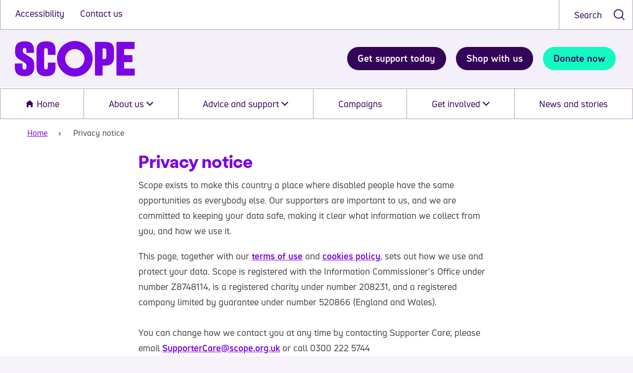

--- FILE ---
content_type: text/html; charset=utf-8
request_url: https://www.scope.org.uk/privacy
body_size: 23440
content:


<!DOCTYPE html>
<html lang="en-gb" dir="ltr">
<head>
    <meta charset="utf-8" />
    <meta name="viewport" content="width=device-width, initial-scale=1.0" />
    

        <link rel="canonical" href="https://www.scope.org.uk/privacy" />
    <title>Privacy notice | Disability charity Scope UK</title>


    <script id="cdnPrefixScript">window.cdnPrefix = '';</script>
<script>window.siteBundlesPath = '/js/aspheadtemplate/site/';</script>
<link rel="stylesheet" type="text/css" media="screen" href="/css/main.css?v=BYKkvs7a-m7cnuIUfnuil6ESLFNP5nBCsmKFWwOXv4E
"/>
<link rel="stylesheet" type="text/css" media="screen and (min-width: 56.25em)" href="/css/main-tablet.css?v=vO_UjbpdgqinxaHsOZLw1yXfcNht32pPqtgFXmOj4gM
"/>
<link rel="stylesheet" type="text/css" media="screen and (min-width: 75em)" href="/css/main-desktop.css?v=eUw7Y817bTuX9ydvOO29NKsE-ggLcyU7Gp5YIvp80Qs"/>
<link rel="stylesheet" type="text/css" media="print" href="/css/main-print.css?v=g4qOrq8vC1HpNFVGDyWuGNaUwyrc9aPWQwedhtTraCM
"/>
<script type="module" src="/js/aspheadtemplate/site/vendor.2f0d4acb3c42a172586e.mjs"></script><script type="module" src="/js/aspheadtemplate/site/basic.4fadcfda572e463d805c.mjs"></script>
                    


    <link rel="icon" type="image/jpg" href="/assets/images/favicon.png?v=ESw-7RT87AWtarHD-NLhv205aqfrFr5-RE-nDWiptnM">
    

    <meta name="description" content="How Scope protects your privacy when you use our website and services." />


<meta name="twitter:card" content="summary_large_image" />
<meta name="twitter:site" content="@scope" />
<meta name="twitter:title" content="Privacy notice | Disability charity Scope UK" />
<meta name="twitter:description" content="How Scope protects your privacy when you use our website and services." />

    


    <meta property="og:title" content="Privacy notice | Disability charity Scope UK" />

    <meta property="og:description" content="How Scope protects your privacy when you use our website and services." />

<meta property="og:url" content="https://www.scope.org.uk/privacy" />
<meta property="og:site_name" content="Scope" />
<meta property="og:type" content="" />
    
    
    
<!-- Google Tag Manager -->

<script>
    (function (w, d, s, l, i) {
        w[l] = w[l] || []; w[l].push({
            'gtm.start':

                new Date().getTime(), event: 'gtm.js'
        }); var f = d.getElementsByTagName(s)[0],

            j = d.createElement(s), dl = l != 'dataLayer' ? '&l=' + l : ''; j.async = true; j.src =

                'https://www.googletagmanager.com/gtm.js?id=' + i + dl; f.parentNode.insertBefore(j, f);

    })(window, document, 'script', 'dataLayer', 'GTM-MZPQJ');</script>

<!-- End Google Tag Manager -->




<div class="content">
            <div class="c-rich-text">            <script>if(window.location.href.indexOf("scope.org.uk/online-shopping")>-1){var s=document.createElement("style");s.innerHTML=".sc-ol{position:fixed;top:0;left:0;width:100%;height:100%;background:rgba(0,0,0,0.7);z-index:99999;display:flex;justify-content:center;align-items:center;font-family:\"Hargreaves\",Arial,sans-serif}.sc-in{background:#fff;padding:40px;max-width:500px;width:90%;position:relative;text-align:center;border-radius:8px;box-shadow:0 4px 15px rgba(0,0,0,0.2);border-top:8px solid #A600A6}.sc-x{position:absolute;top:10px;right:15px;font-size:24px;cursor:pointer;color:#330072;background:none;border:none;font-weight:bold}.sc-x:focus{outline:3px solid #FFD100}.sc-h{color:#330072;font-size:28px;margin-bottom:20px;font-weight:bold;line-height:1.2}.sc-p{color:#333;font-size:16px;line-height:1.5;margin-bottom:30px}.sc-btn{background:#7B05E2;color:#fff;text-decoration:none;padding:15px 30px;font-weight:bold;font-size:18px;border-radius:50px;display:inline-block;transition:background 0.3s;border:none}.sc-btn:hover{background:#5E03AD}.sc-btn:focus{outline:4px solid #FFD100;outline-offset:2px}";document.head.appendChild(s);var d=document.createElement("div");d.className="sc-ol";d.innerHTML='<div class="sc-in" role="dialog" aria-modal="true" aria-labelledby="sc-tit"><button class="sc-x" aria-label="Close modal" onclick="this.closest(\'.sc-ol\').remove()">&times;</button><h2 id="sc-tit" class="sc-h">Enjoy 20% off your first purchase</h2><p class="sc-p">Your support means the world to us. Enjoy 20% off Furniture, Electronics and Gifts at our Online Charity Shop when you join our mailing list.<br><br><a href="https://email.scope.org.uk/p/79CH-LIE/20-off-your-first-purchase?utm_source=Retail&utm_medium=DoorSign&utm_campaign=WinterEcomm&pfredir=2" target="_blank" class="sc-btn" onclick="this.closest(\'.sc-ol\').remove()">Sign up now</a></div>';document.body.appendChild(d);}</script>        </div>
</div>

<div class="content">
            <div class="c-rich-text">            <script>document.addEventListener("DOMContentLoaded",function(){if(window.location.href.indexOf("/events/")>-1){document.querySelectorAll('a[href*="event-registration-form"]').forEach(function(l){l.addEventListener("click",function(e){e.preventDefault();window.location.href=l.href.replace(/\+/g,"%20").replace(/ /g,"%20");})})}});</script>        </div>
</div>

<div class="content">
            <div class="c-rich-text">            <script>/* Auto-applies event filter from URL ?type= parameter on /events page */window.addEventListener("load",function(){if(window.location.pathname==='/events'){try{const e=new URLSearchParams(window.location.search),t=e.get("type");if(t){const e=document.getElementById("eventType"),n=document.querySelector(".js-events-submit");e&&n&&(e.value=t,setTimeout(function(){n.click();setTimeout(function(){window.scrollTo(0,0)},100)},250))}}catch(e){console.error("Error applying event filter from URL:",e)}}});</script>        </div>
</div>

<div class="content">
            <div class="c-rich-text">            <script src="https://assets-eu-01.kc-usercontent.com/73ea709e-f9f8-0168-3842-ebd7ad1e23ac/b6b05f39-78e9-4ebf-a79c-7b4b7d85e1d2/hide-empty-content-updated.js"></script><!-- Fix tiktok footer item --><style>.FSocials__item:last-child { margin-right: 1rem !important; }</style><style>/* Default padding for .PreviewPanel */ .PreviewPanel {padding: 0 50px !important;} /* Media query for screens wider than 56.25em (900px) */ @media screen and (min-width: 56.25em) { .PreviewPanel { /* padding: 0 50px !important; */ } /* Adjust padding for wider screens if needed */ } /* Media query for screens wider than 75em (1200px) */ @media screen and (min-width: 75em) { .PreviewPanel {padding: 0 50px !important; /* padding: 0 30px !important; */ } /* Further adjustments for even larger screens */ }</style><meta name="msvalidate.01" content="B835E99CB9D4FFC65E79A5612BC249F9" />        </div>
</div>

<div class="content">
            <div class="c-rich-text">            <script>if(window.location.href.startsWith('https://job-board.scope.org.uk/jobboard/')||window.location.href.startsWith('https://dev.web.scope.dlwnet.com/jobboard/')){const e=()=>{if(document.getElementById("custom-job-heading-styles"))return;const e=document.createElement("style");e.id="custom-job-heading-styles",e.textContent=".JobDetails__sub-headings{color:#7B05E2!important;font-weight:500!important;position:relative!important;font-size:1.25em!important;line-height:1.3em!important;margin-bottom:.5em!important;margin-top:1.5em!important;border-bottom:none!important}@media screen and (min-width:56.25em){.JobDetails__sub-headings{font-size:1.3888888889em!important;line-height:1.2222222222em!important;margin-bottom:.4em!important}}",document.head.appendChild(e)},t=()=>{const e=document.querySelectorAll("h4.JobDetails__sub-headings");return 0!==e.length&&(e.forEach(e=>{const t=document.createElement("h3");t.className=e.className,t.innerHTML=e.innerHTML,e.parentNode&&e.parentNode.replaceChild(t,e)}),!0)};e(),t()||new MutationObserver((e,o)=>{t()&&o.disconnect()}).observe(document.body,{childList:!0,subtree:!0})}</script>        </div>
</div>

<div class="content">
            <div class="c-rich-text">            <meta name="google-site-verification" content="OIZ_YZEJXhvs-kKtjDhK7QWHhKV8CFhbZMyfSKYo3-0" />        </div>
</div>


</head>
<body>
    <div class="AccessNav js-accessnav">
    <ul class="AccessNav__list">
        <li>
            <a class="AccessNav__item" href="#main">Skip to main content</a>
        </li>
        <li>
            <a class="AccessNav__item" href="#query">Skip to search</a>
        </li>
        <li>
            <a class="AccessNav__item" href="#nav">Skip to navigation</a>
        </li>
    </ul>
</div>
    <div class="container">
        <!-- HeaderModule Start -->
        <!-- HeaderModule Start -->
<header class="HeaderModule js-header" data-component-class="HeaderComponent">
    <div class="Navbar">
        <div class="Navbar__logo">
            <a href="https://www.scope.org.uk">
                <img class="" src="/assets/images/logo-mobile.svg?v=CjEZZJgiTieZzt5wveUzkvLHZOXGnjPFXVZoiyWg78o" data-imgs="/assets/images/logo-mobile.svg?v=CjEZZJgiTieZzt5wveUzkvLHZOXGnjPFXVZoiyWg78o"
                     alt="Scope">
            </a>
        </div><button class="Navbar__handle js-nav-handle" type="button" aria-controls="main-navigation" id="main-navigation">
            Menu
            <span class="icon-container-long">
                <img class="v-center" src="/assets/images/nav-handle-dark.svg?v=zfsia7IcwBnlMTyByrUZO1hkoXjYs1_SM6zRxO-NScI"
                     data-imgs="/assets/images/nav-handle-dark.svg?v=zfsia7IcwBnlMTyByrUZO1hkoXjYs1_SM6zRxO-NScI" alt="">
            </span>
        </button>
    </div>
    <div class="NavigationButtons">
        



<div class="NavigationButtons__btn">
    <a class="BrandBanner__cta btn purple" href="https://www.scope.org.uk/advice-and-support" title="Get support today" data-enabled="true">
        Get support today
    </a>
</div>


<div class="NavigationButtons__btn">
    <a class="BrandBanner__cta btn purple" href="https://www.scope.org.uk/charity-shops" title="Shop with us" data-enabled="true">
        Shop with us
    </a>
</div>


<div class="NavigationButtons__btn">
    <a class="BrandBanner__cta btn turquoise" href="https://donate.scope.org.uk/?campaign=25SCWB01" title="Donate now" data-enabled="true">
        Donate now
    </a>
</div>



    </div>
    <div class="HeaderModule__mobile-overlay js-nav-overlay" id="main-navigation" tabindex="-1">

        <div class="TopBar">
            <div class="TopBar__links">
                


<a href="https://www.scope.org.uk/accessibility" title="Accessibility">
   Accessibility
</a>
<a href="https://www.scope.org.uk/contact-us" title="Contact us">
   Contact us
</a>


            </div>
            <div class="TopBar__user-container js-dropdown-parent">

            </div><button class="TopBar__close-handle js-nav-close" aria-label="Close menu">
                Close
                <span class="icon-container-long">
                    <img class="v-center" src="/assets/images/close-dark.svg?v=w3SFBu5INKWNd3fGfwYT3OkZnQvE4OqaWzXoidIkmuI"
                         data-imgs="/assets/images/close-dark.svg?v=w3SFBu5INKWNd3fGfwYT3OkZnQvE4OqaWzXoidIkmuI" alt="">
                </span>
            </button>
            <div class="NavigationButtons">
                



<div class="NavigationButtons__btn">
    <a class="BrandBanner__cta btn purple" href="https://www.scope.org.uk/advice-and-support" title="Get support today" data-enabled="true">
        Get support today
    </a>
</div>


<div class="NavigationButtons__btn">
    <a class="BrandBanner__cta btn purple" href="https://www.scope.org.uk/charity-shops" title="Shop with us" data-enabled="true">
        Shop with us
    </a>
</div>


<div class="NavigationButtons__btn">
    <a class="BrandBanner__cta btn turquoise" href="https://donate.scope.org.uk/?campaign=25SCWB01" title="Donate now" data-enabled="true">
        Donate now
    </a>
</div>



            </div>
            <form class="TopBar__search js-searchbar" method="get" action="/search" tabindex="0" data-search="scope-prd-asphead-srch" data-index="scope-prd-asphead-web_index_site_search" data-search-key="1d4fNnbpCtpKCv9Zavwm6QvOay1fTnVJgqMRU5oCKDAzSeBNccLN" data-suggester-name="autoSearch">
                <div class="TopBar__search--combobox" role="combobox" aria-expanded="false"
                     aria-owns="topBarSuggestions" aria-haspopup="listbox">
                    <input id="query" class="TopBar__search--search" type="text" name="query" autocomplete="off"
                           aria-autocomplete="list" aria-controls="topBarSuggestions" aria-activedescendant=""
                           required="" tabindex="-1">
                    <label id="topbar-search-label" for="query"
                           class="TopBar__search-label v-center">Search</label>
                </div>
                <button class="TopBar__search-submit" type="submit" aria-label="submit search"
                        tabindex="-1">
                    <img class="v-center" src="/assets/images/search.svg?v=E6CVkeEJ1gB-87h99TSU6eEIjacCAiZDagzS2ugKaJE"
                         data-imgs="/assets/images/search.svg?v=E6CVkeEJ1gB-87h99TSU6eEIjacCAiZDagzS2ugKaJE" alt="">
                </button>
            </form>
        </div>

        <div class="BrandBanner">
            <div class="corner-decoration top-left yellow vertical"></div>
            <div class="corner-decoration bottom-right yellow vertical"></div>
            <div class="BrandBanner__logo">
                <a href="https://www.scope.org.uk">
                    <img class="" src="/assets/images/logo.svg?v=QyvRG8-CpYDkjrxuVa8tqqZxo-JArTfqdXIkiSq0ZWQ" data-imgs="/assets/images/logo.svg?v=QyvRG8-CpYDkjrxuVa8tqqZxo-JArTfqdXIkiSq0ZWQ"
                         alt="Scope homepage">
                </a>
            </div>
            <div class="NavigationButtons">
                



<div class="NavigationButtons__btn">
    <a class="BrandBanner__cta btn purple" href="https://www.scope.org.uk/advice-and-support" title="Get support today" data-enabled="true">
        Get support today
    </a>
</div>


<div class="NavigationButtons__btn">
    <a class="BrandBanner__cta btn purple" href="https://www.scope.org.uk/charity-shops" title="Shop with us" data-enabled="true">
        Shop with us
    </a>
</div>


<div class="NavigationButtons__btn">
    <a class="BrandBanner__cta btn turquoise" href="https://donate.scope.org.uk/?campaign=25SCWB01" title="Donate now" data-enabled="true">
        Donate now
    </a>
</div>



            </div>
        </div>
            <nav id="nav" class="MainNavigation" tabindex="-1">
                <ul class="MainNavigation__list" role="list">
                    



<li class="MainNavigation__item">
    <div class="null_left"></div>
    <a class="MainNavigation__link " href="https://www.scope.org.uk">
        <img class="MainNavigation__prefix-icon" src="https://assets-eu-01.kc-usercontent.com:443/73ea709e-f9f8-0168-3842-ebd7ad1e23ac/6f0a1386-b78b-4417-a99f-fa71f8ad65cc/home%20icon.svg"
             data-imgs="https://assets-eu-01.kc-usercontent.com:443/73ea709e-f9f8-0168-3842-ebd7ad1e23ac/6f0a1386-b78b-4417-a99f-fa71f8ad65cc/home%20icon.svg"> Home
    </a>
    <div class="null_right"></div>
</li>
<li class="MainNavigation__item">
    <div class="null_left"></div>
    <div class="MainNavigation__subwrapper js-dropdown-parent">
        <button id="navHandle-5" class="MainNavigation__handle js-dropdown-handle"
                aria-haspopup="true" aria-expanded="false" aria-controls="navSublist-5">
            About us
            <img class="MainNavigation__postfix-icon MainNavigation__postfix-icon--handle"
                 src="/assets/images/arrow.svg?v=5cOe2lu520H9yv0iAAVpdsD5pxgc42if5IcbuavqEHY" data-imgs="/assets/images/arrow.svg?v=5cOe2lu520H9yv0iAAVpdsD5pxgc42if5IcbuavqEHY" alt="">
        </button>
        <ul id="navSublist-5" class="MainNavigation__sublist js-dropdown"
            aria-labelledby="navHandle-5">
            


<li class="MainNavigation__subitem">
    <a class="MainNavigation__link MainNavigation__link--sub " 
       href="/about-us">About the charity</a>
</li>
<li class="MainNavigation__subitem">
    <a class="MainNavigation__link MainNavigation__link--sub " 
       href="/about-us/vision-mission-values">Vision mission and values</a>
</li>
<li class="MainNavigation__subitem">
    <a class="MainNavigation__link MainNavigation__link--sub " 
       href="/about-us/purplespace">PurpleSpace</a>
</li>
<li class="MainNavigation__subitem">
    <a class="MainNavigation__link MainNavigation__link--sub " 
       href="/about-us/accessibility-at-scope">Accessibility at Scope</a>
</li>
<li class="MainNavigation__subitem">
    <a class="MainNavigation__link MainNavigation__link--sub " 
       href="/social-model-of-disability">Social model of disability</a>
</li>
<li class="MainNavigation__subitem">
    <a class="MainNavigation__link MainNavigation__link--sub " 
       href="/contact-us">Contact us</a>
</li>


        </ul>
    </div>
    <div class="null_right"></div>
</li>
<li class="MainNavigation__item">
    <div class="null_left"></div>
    <div class="MainNavigation__subwrapper js-dropdown-parent">
        <button id="navHandle-5" class="MainNavigation__handle js-dropdown-handle"
                aria-haspopup="true" aria-expanded="false" aria-controls="navSublist-5">
             Advice and support 
            <img class="MainNavigation__postfix-icon MainNavigation__postfix-icon--handle"
                 src="/assets/images/arrow.svg?v=5cOe2lu520H9yv0iAAVpdsD5pxgc42if5IcbuavqEHY" data-imgs="/assets/images/arrow.svg?v=5cOe2lu520H9yv0iAAVpdsD5pxgc42if5IcbuavqEHY" alt="">
        </button>
        <ul id="navSublist-5" class="MainNavigation__sublist js-dropdown"
            aria-labelledby="navHandle-5">
            


<li class="MainNavigation__subitem">
    <a class="MainNavigation__link MainNavigation__link--sub " 
       href="https://forum.scope.org.uk/">Online community</a>
</li>
<li class="MainNavigation__subitem">
    <a class="MainNavigation__link MainNavigation__link--sub " 
       href="/advice-and-support">Online advice and support</a>
</li>
<li class="MainNavigation__subitem">
    <a class="MainNavigation__link MainNavigation__link--sub " 
       href="/helpline">Telephone helpline</a>
</li>
<li class="MainNavigation__subitem">
    <a class="MainNavigation__link MainNavigation__link--sub " 
       href="/services">Support services</a>
</li>
<li class="MainNavigation__subitem">
    <a class="MainNavigation__link MainNavigation__link--sub " 
       href="/leeds-community-hub">Leeds Community Hub</a>
</li>


        </ul>
    </div>
    <div class="null_right"></div>
</li>
<li class="MainNavigation__item">
    <div class="null_left"></div>
    <a class="MainNavigation__link " href="/campaigns">
            Campaigns   
        <img class="MainNavigation__postfix-icon link" src="/assets/images/arrow-link.svg?v=GfvNN9NmMm_dFdU080AASvm23itNWCI34HBbCLWKP-g"
             data-imgs="/assets/images/arrow-link.svg?v=GfvNN9NmMm_dFdU080AASvm23itNWCI34HBbCLWKP-g" alt="">
    </a>
    <div class="null_right"></div>
</li>
<li class="MainNavigation__item">
    <div class="null_left"></div>
    <div class="MainNavigation__subwrapper js-dropdown-parent">
        <button id="navHandle-5" class="MainNavigation__handle js-dropdown-handle"
                aria-haspopup="true" aria-expanded="false" aria-controls="navSublist-5">
            Get involved
            <img class="MainNavigation__postfix-icon MainNavigation__postfix-icon--handle"
                 src="/assets/images/arrow.svg?v=5cOe2lu520H9yv0iAAVpdsD5pxgc42if5IcbuavqEHY" data-imgs="/assets/images/arrow.svg?v=5cOe2lu520H9yv0iAAVpdsD5pxgc42if5IcbuavqEHY" alt="">
        </button>
        <ul id="navSublist-5" class="MainNavigation__sublist js-dropdown"
            aria-labelledby="navHandle-5">
            


<li class="MainNavigation__subitem">
    <a class="MainNavigation__link MainNavigation__link--sub " 
       href="/giving">Give to Scope</a>
</li>
<li class="MainNavigation__subitem">
    <a class="MainNavigation__link MainNavigation__link--sub " 
       href="/membership">Become a member</a>
</li>
<li class="MainNavigation__subitem">
    <a class="MainNavigation__link MainNavigation__link--sub " 
       href="/partnerships">Partner with us</a>
</li>
<li class="MainNavigation__subitem">
    <a class="MainNavigation__link MainNavigation__link--sub " 
       href="/volunteering">Volunteer</a>
</li>
<li class="MainNavigation__subitem">
    <a class="MainNavigation__link MainNavigation__link--sub " 
       href="/research-panel">Research panel</a>
</li>
<li class="MainNavigation__subitem">
    <a class="MainNavigation__link MainNavigation__link--sub " 
       href="/events">Find an event</a>
</li>
<li class="MainNavigation__subitem">
    <a class="MainNavigation__link MainNavigation__link--sub " 
       href="/jobs-at-scope">Jobs at Scope</a>
</li>
<li class="MainNavigation__subitem">
    <a class="MainNavigation__link MainNavigation__link--sub " 
       href="/charity-shops">Shop with us</a>
</li>
<li class="MainNavigation__subitem">
    <a class="MainNavigation__link MainNavigation__link--sub " 
       href="/fundraising">Do your own fundraising </a>
</li>


        </ul>
    </div>
    <div class="null_right"></div>
</li>
<li class="MainNavigation__item">
    <div class="null_left"></div>
    <a class="MainNavigation__link " href="/news-and-stories">
            News and stories   
        <img class="MainNavigation__postfix-icon link" src="/assets/images/arrow-link.svg?v=GfvNN9NmMm_dFdU080AASvm23itNWCI34HBbCLWKP-g"
             data-imgs="/assets/images/arrow-link.svg?v=GfvNN9NmMm_dFdU080AASvm23itNWCI34HBbCLWKP-g" alt="">
    </a>
    <div class="null_right"></div>
</li>
<li class="MainNavigation__item MainNavigation__item-mobile">
    <div class="null_left"></div>
    <a class="MainNavigation__link" href="/accessibility">
        Accessibility <img class="MainNavigation__postfix-icon link" src="/assets/images/arrow-link.svg?v=GfvNN9NmMm_dFdU080AASvm23itNWCI34HBbCLWKP-g"
                          data-imgs="/assets/images/arrow-link.svg?v=GfvNN9NmMm_dFdU080AASvm23itNWCI34HBbCLWKP-g" alt="">
    </a>
    <div class="null_right"></div>
</li>


                </ul>
            </nav>
    </div>
</header>
<!-- HeaderModule End-->
        <!-- HeaderModule End-->
        <!-- Body Start -->
        
    <div class="Breadcrumb">
        <ul class="Breadcrumb__list ">
                <li class="Breadcrumb__item">
                    <a class="Breadcrumb__anchor" href="/">Home</a>
                </li>
            <li class="Breadcrumb__item">Privacy notice</li>
        </ul>
    </div>


<main id="main" tabindex="-1">
    

<div>


        <div class="Hero--article__title wrapper rte">
            <h1 class="underline">Privacy notice</h1>
        </div>

    

    <div class="wrapper rte bottom-margin ">
        


        <div class="c-rich-text">
            <p>Scope exists to make this country a place where disabled people have the same opportunities as everybody else. Our supporters are important to us, and we are committed to keeping your data safe, making it clear what information we collect from you, and how we use it.</p><p>This page, together with our <a data-item-id="70aa10ea-7bff-598f-ad36-e3eb0e908b41" href="/terms-conditions">terms of use</a> and <a data-item-id="d9c7c1bb-4648-52bb-84c9-a382777e3abe" href="/cookies">cookies policy</a>, sets out how we use and protect your data. Scope is registered with the Information Commissioner's Office under number Z8748114, is a registered charity under number 208231, and a registered company limited by guarantee under number 520866 (England and Wales).<br>
<br>
You can change how we contact you at any time by contacting Supporter Care; please email <a data-email-address="SupporterCare@scope.org.uk" href="mailto:SupporterCare@scope.org.uk">SupporterCare@scope.org.uk</a> or call 0300 222 5744<br>
<br>
As part of our commitment to you, we also have a nominated Data Protection Officer; you can contact them by writing to:</p><p>The Data Protection Officer<br>
Scope<br>
Here East Press Centre<br>
14 East Bay Lane<br>
London<br>
E15 2GW</p><p>or by emailing <a data-email-address="Data.Protection@scope.org.uk" href="mailto:Data.Protection@scope.org.uk">Data.Protection@scope.org.uk</a></p><h2>What data we collect and how we use it</h2><p>The type and quantity of data we collect, and use depends on why you have provided it.</p><p>We will only collect, use, and otherwise handle your personal data:</p><ul>
  <li>where you have consented to this for specified, explicit and legitimate purposes</li>
  <li>where this is necessary to fulfil legal obligations that apply to us</li>
  <li>where it is necessary for our legitimate interests relating to running our daily operations, as long as in each case these interests are in line with applicable law and your legal rights and freedoms.</li>
</ul><p>As a fundraising organisation, we undertake in-house research and from time to time engage specialist partner agencies to gather information about you from publicly available sources, for example, Companies House, the Electoral Register, company websites, 'rich lists', social networks such as LinkedIn, political, and property registers, and news archives.</p><p>We may use the email address you give us to help research potential donors like you, so that we can grow our supporter base through our online channels. We may also use publicly available information about you to help find and contact other family members, known associates or likeminded people who may be interested in supporting Scope. Third-parties and/or publicly available sources provide broad demographic information based on where you live, for example geographic location, type of household, media consumption, profession, job title, employment, directorships, or charitable trustee appointments, etc.</p><p>By understanding these common interests, we can target our resources more efficiently to reach people who are more likely to be interested in supporting our work. We may also use trusted third-party wealth screening and insight agencies to undertake this research on our behalf.</p><p>You will always have the right to opt-out of this. We may also conduct research using publicly available information to identify individuals who may have an affinity to our cause but with whom we are not already in touch.</p><p>We also use publicly available sources to undertake due diligence on donors in accordance with the charity's <a data-item-id="841b4e4c-d386-5e05-be59-ac2d32f54dcc" href="/gift-acceptance-policy">Gift Acceptance Policy</a> and anti-money laundering regulations.</p><p>This research helps us to understand more about you as an individual so we can focus the conversations we have with you about supporting Scope and ensure that we provide you with an experience as a donor or potential donor which is appropriate for you.</p><h2>Using your information</h2><p>From 05 May 2023, Scope will operate under a new communication and contact policy. While continuing to follow an opt-in approach for all electronic communications activity through email, Scope will use legitimate interest as the basis for post and telephone communications activity. Where applicable, Scope may use carefully vetted third-party organisations for such marketing and telemarketing activities.</p><p>A combination of these two approaches has been deemed the most appropriate approach in meeting the needs of the charity and the expectations of our supporters, following a review of our previous opt-in policy.</p><p><strong>Supporters who had previously opted in will continue to have their channel preferences respected as before.</strong> Where existing supporters re-engage with us and have been presented with the new permissions' statement, we will always respect their latest instruction.</p><h3>Supporters</h3><p>If you support us, for example by signing up to an event, donating, signing up to Gift Aid, or signing up to a campaign, we will usually collect your name, contact details, and whether you would like to be contacted, and how we would do so. If appropriate, we may also ask to collect your date of birth, financial details, Gift Aid eligibility, reasons for support, information relating to health and disability, and responses to our campaigns.</p><p>We collect this data so we can keep you up-to-date with information and products you have requested, or may be interested in, and to ask for more support, in the way that you have chosen; to run our events; and to fulfil our legal responsibilities for financial and Gift Aid reporting. We will keep your data only for as long as necessary. If you have kindly donated to us, we are required to keep this data for 7 years. If you have not donated to us, we will only keep your data for 3 years.</p><h3>Volunteers</h3><p>If you volunteer with us, or enquire about our volunteering opportunities, we will usually collect your name, contact details, emergency contact details, bank details, contact preferences, ethnicity, gender, availability to volunteer, disability (including physical and mental conditions) and criminal convictions.</p><p>We collect this data so that we can contact you about volunteering opportunities that come up; so that we ensure the safety of our volunteers, staff, and customers; can pay expenses; carry out our awards programme; and to help us anonymously measure our inclusion and accessibility across our volunteering programmes.</p><h3>Gift in Wills</h3><p>Some of our supporters choose to let us know that they plan to leave a gift in their Will to Scope to help us carry out our important work. We will collect contact details and contact preferences of supporters who ask us for more information about how to leave a gift to Scope in their Will or who tell us that they are thinking about leaving a gift to the charity. We will use this data to keep in touch and send you other information and products that you are interested in. If you change your mind, then we will only keep this data for 3 years.</p><p>If you tell us that you do intend to leave us a gift in your Will then we will collect contact details and contact preferences. We will use this data to keep in touch and send you other information and products that you have expressed an interest in. This data will be kept on file long-term, as hopefully it will be many years before your gift is realised.</p><p>To administer bequests, solicitors, executors, and our probate agents Smee and Ford will provide us with details of the deceased, the corresponding executors, solicitors, and where necessary other beneficiaries. This data will be kept by us and shared with our legacy administrators Foot Anstey LLP for the purposes of administering our legacy income. On occasion we or Foot Anstey LLP may share this data with other parties such as co-beneficiaries, third-party experts, and any other person(s) involved with the estate for the purposes of administering legacies only. The data will be kept on file indefinitely.</p><h3>Storytellers</h3><p>Some of our supporters kindly tell us stories about their experiences to help us in our campaigns. We will retain the details of the story and contact details to enable us to get updated approval to use the story. We will keep this data for 3 years after you give it to us and will contact you in line with the consent agreement you have made with us.</p><h3>Photography</h3><p>Our supporters, volunteers and customers kindly let us use photography and images of them to help our campaigns and activity come to life. We keep these images stored in a secure location and will only use them with the subject's permission. We keep these images for 3 years after we have been given them unless you ask otherwise.</p><h3>Research</h3><p>Part of the work we do involves carrying out research. If you agree to take part, we will retain responses to questions that you give us, and your personal details. This data will be used to fulfil our research objectives and may be shared for relevant projects. Your data will remain anonymous unless you consent to it being disclosed. The data we collect will be kept for 5 years.</p><h3>Online Community</h3><p>Scope offers an online community for disabled people, parents, and carers to get disability advice and information, and to talk to people with similar experiences. Posts on the Community pages will be kept indefinitely.</p><h3>Services</h3><p>Scope offers a wide range of information and advice services to disabled people, families of disabled children, and businesses. We will collect your contact details and preferences, and any other data necessary for delivering the service. This information will be used for the purposes of the services. And will not be used to contact you about other services or offers from Scope unless you have given us permission.</p><p>We will keep the data for up to 6 years, in line with contracts and government regulations.</p><p>If we become concerned about you or anyone else while using one of our services, we will act in line with our safeguarding policy and procedures. This may involve sharing this information with relevant authorities to ensure we comply with our policies and legal obligations.</p><h3>Complaints</h3><p>Should you wish to register a complaint we will collect your name, contact details and details about the complaint to enable us to respond, monitor and improve our organisation. This data will be shared with any parts of Scope or any third-parties who are involved in resolving the complaint, for example, agencies that we have partnered with.</p><p>We will hold this data for 6 years.</p><h3>Website</h3><p>When someone visits scope.org.uk we use a third-party service, Google Analytics, to collect standard Internet log information and details of visitor behaviour patterns. We do this to find out information, such as the number of visitors to the various parts of the site.</p><p>If we want to collect personally identifiable information through our website, we will be upfront about this. We will make it clear when we collect personal information and will explain what we intend to do with it. We will collect any questions, queries, and feedback you leave. This will include your email address if you email us, your IP address, and which web Browser (and version) you use. Information on how people use the site, through cookies and page tagging, helps us improve our website and our services. <a data-item-id="d9c7c1bb-4648-52bb-84c9-a382777e3abe" href="/cookies">Find out more about our Cookie Policy.</a></p><p>We may also pass on your personal information to online analytics and advertising tools, including but not limited to Adalyser, Meta and Google to carry out 'remarketing activities'. These third-party vendors may use cookies to serve these ads based on your previous visits to our website.</p><p>We may use a social media tool called a ‘custom audience’ to target communications to you online. We upload your name and email address to the social media platform in an encrypted format. The social media platform then searches its own data for a match. Where a match is found, our marketing will start to appear in your news feed. We may also use a “lookalike” tool to help us find profiles of people who are like you and who may be interested in our services or in supporting our charity. Once identified by the social media platform they may also start to see our marketing in their news feed.&nbsp;</p><p>We will only share your details with social media platforms in this way if you have consented to us sending you marketing via email and an email address has been provided for this purpose. You can contact us at any time to let us know that you would prefer us not to use your information in this way. You can also update your preferences within the social media site to stop receiving marketing.</p><p>We might also obtain your personal data through your use of Social Media such as Facebook, WhatsApp, TikTok, Twitter or LinkedIn, depending on your settings or the privacy policies of these Social Media and messaging services. To change your settings on these services, please refer to their privacy notices, which will tell you how to do this.</p><p>We partner with Microsoft Clarity and Microsoft Advertising to capture how you use and interact with our website through behavioral metrics, heatmaps, and session replay to improve and market our products/services. Website usage data is captured using first and third-party cookies and other tracking technologies to determine the popularity of products/services and online activity. Additionally, we use this information for site optimization, fraud/security purposes, and advertising. For more information about how Microsoft collects and uses your data, visit the Microsoft Privacy Statement.</p><h3>E-newsletters</h3><p>We use a third-party provider to deliver our monthly e-newsletters. We collect statistics around email opening and clicks using industry standard technologies including clear gifs to help us monitor and improve our e-newsletter. A list of our third-party providers can be made available upon request.<br>
<br>
</p><h3>Suppression list</h3><p>Should you not wish Scope to contact you in the future, we will hold your contact details on file. This will enable us to ensure that we comply to your wishes.<br>
We will hold this data indefinitely. Should you wish to engage with Scope again then please get in touch with our Supporter Care team <a data-email-address="SupporterCare@scope.org.uk" href="mailto:SupporterCare@scope.org.uk">SupporterCare@scope.org.uk</a><br>
<br>
</p><h3>Children's data</h3><p>Although children under 16 years of age can fundraise with the consent and support of a parent or guardian, we do not hold their contact information. Instead, their parent or guardian's details are retained (with their contact preferences). Individuals over 16 years of age can be held but still require a parent or guardian as reference (for school contacts this can be a teacher).</p><p>For our services, the service is always provided to the family or parent/guardian. Data is supplied to us where we have a legal basis to collect and retain that data as per the contracts, or included in the case notes provided, for example by paediatricians or in independent support where there is a young person involved. This information is not shared with anyone not connected to providing the service.</p><h3>Telephone recordings</h3><p>Scope records some calls to help train our staff. You will always be informed of this at the start of any call that will be recorded.</p><p>The recordings will be deleted after 45 days.</p><h2>CCTV</h2><p>To ensure that you are confident that we are using CCTV and other similar devices responsibly, we have noted our obligations below. "CCTV" relates to Closed Circuit Television, and any other such security systems that capture personal data including, but not limited to body cameras, automated recognition technologies, vehicle trackers, and dash-cams.</p><p>We use CCTV to:</p><ul>
  <li>Monitor the security of our premises to prevent and detect crimes (such as theft from our shops)</li>
  <li>Ensure the security of our and your property, and that of our customers, and contractors</li>
  <li>Help identify, apprehend, and prosecute offenders in relation to the above</li>
</ul><p>Images captured by CCTV may be monitored and recorded at Scope premises and kept for up to 31 days after the recording was made.</p><p>You have the right to view any personal data recorded by our CCTV systems, and we may be able to supply you with a copy of the recording(s) unless it is not technically possible to do so, or to do so will require a disproportionate amount of effort. We will however redact the personal data (images) of anyone else on the recording(s) we provide you with.</p><h2>Job applicants</h2><p>Scope is the data controller for the information you provide during the process unless otherwise stated. If you have any queries about the process or how we handle your information, please contact us by writing to:</p><p>Recruitment<br>
Scope<br>
Here East Press Centre<br>
14 East Bay Lane<br>
London<br>
E15 2GW<br>
<br>
or emailing <a data-email-address="jobs@scope.org.uk" href="mailto:jobs@scope.org.uk">jobs@scope.org.uk</a></p><h3>What will we do with the information you provide to us?</h3><p>All the information you provide during the process will only be used for the purpose of progressing your application, or to fulfil legal or regulatory requirements if necessary.</p><p>We will not share any of the information you provide during the recruitment process with any third-parties for marketing purposes or store any of your information outside the European Economic Area. The information you provide will be held securely by us and/or our data processors whether the information is in electronic or physical format and will be in line with UK GDPR rules.</p><p>We will use the contact details you provide to us to contact you to progress your application. We will use the other information you provide to assess your suitability for the role you have applied for.</p><h3>What information do we ask for, and why?</h3><p>We do not collect more information than we need to fulfil our stated purposes and will not retain it for longer than is necessary.</p><p>The information we ask for is used to assess your suitability for employment. You don't have to provide what we ask for, but it might affect your application if you don't.</p><h3>Application stage</h3><p>We ask you for your personal details including name and contact details. We will also ask you about your previous experience, education, referees and for answers to questions for the role you have applied for. Our recruitment team will have access to all this information.</p><p>You will also be asked to provide information for equal opportunities monitoring. This is not mandatory – if you don't provide it, it will not affect your application. This information will not be made available to any staff outside our recruitment team, including hiring managers, in a way which can identify you. Any information you do provide, will be used only to produce, and monitor equal opportunities statistics.</p><h3>Shortlisting</h3><p>Our hiring managers shortlist applications for interview. They will not be provided with your name or contact details or with your equal opportunities information if you have provided it.</p><h3>Assessments</h3><p>We might ask you to participate in assessment days; complete tests or occupational personality profile questionnaires; and to attend an interview – or a combination of these. Information will be generated by you and by us. For example, you might complete a written test, or we might take interview notes. This information is held by Scope.</p><p>If you are unsuccessful following assessment for the position you have applied for, we may ask if you would like your details to be retained in our talent pool for a period of 6 months. If you say yes, we will proactively contact you should any further suitable vacancies arise.</p><h3>Conditional offer</h3><p>If we make a conditional offer of employment, we will ask you for information so that we can carry out pre-employment checks. You must successfully complete pre-employment checks to progress to a final offer. We are required to confirm the identity of our staff, their right to work in the United Kingdom and seek assurance as to their trustworthiness, integrity, and reliability.</p><p>You will be required to provide:</p><ul>
  <li>proof of your identity – you will be asked to attend our office with original documents, we will take copies</li>
  <li>proof of your qualifications – you will be asked to attend our office with original documents, we will take copies</li>
  <li>you will be asked to complete a criminal records declaration to declare any unspent convictions</li>
  <li>we will contact your referees, using the details you provide in your application, directly to obtain references</li>
  <li>we will also ask you to complete a questionnaire about your health. This is to establish your fitness to work. This is done through a data processor (please see below).</li>
</ul><p>If we make a final offer, we will also ask you for the following:</p><ul>
  <li>Bank details – to process salary payments</li>
  <li>Emergency contact details – so we know who to contact in case you have an emergency at work</li>
</ul><h3>Use of data processors</h3><p>Data processors are third-parties who provide elements of our recruitment service for us. We have contracts in place with our data processors. This means that they cannot do anything with your personal information unless we have instructed them to do it. They will not share your personal information with any organisation apart from us. They will hold it securely and retain it for the period we instruct.</p><h3>How long is the information retained for?</h3><p>If you are successful, the information you provide during the application process will be retained by us as part of your employee file for the duration of your employment plus 6 years following the end of your employment. This includes your criminal records declaration, fitness to work, records of any security checks and references.</p><p>If you are unsuccessful at any stage of the process, the information you have provided until that point will be retained for 6 months from the closure of the campaign.</p><p>Information generated throughout the assessment process, for example interview notes, is retained by us for 6 months following the closure of the campaign.</p><p>Equal opportunities information is retained for 6 months following the closure of the campaign whether you are successful or not.</p><h2>Service providers and partners</h2><p>Scope will use contact details of personnel belonging to our service providers and partners for the purpose of managing the relationship and fulfilling each party's obligations under the agreement with the supplier or provider. These contact details will be kept as long as the partnership or service provider agreement remains in force.</p><h2>Sharing your data</h2><p>Unless we are required to share your data for legal or regulatory reasons, to help with a complaint, or to administer a Gift in Will, we will never share your data with other organisations unless you have given us consent to do so.</p><p>We do use third-party organisations to help us collect donations, and to help us fulfil our marketing and telemarketing campaigns. Where we use external companies to collect or process data on our behalf, we conduct comprehensive checks on these companies, and put in place contracts to control how they manage the data they may collect or have access to. A list of our third-party providers can be made available upon request.</p><h2>Keeping your data safe and up-to-date</h2><p>At Scope we ensure that appropriate technical controls are in place to keep your data safely. Access to your data is regularly reviewed and will only be accessible to relevant, trained staff, volunteers, and contractors.</p><p>Where we use external companies to collect or process data on our behalf, we conduct comprehensive checks, and put in place contracts to control how they manage the data they may collect or have access to. Your data will be hosted on servers located either in the UK or the EU, and your data will not be transferred out of the European Union (EU).</p><h2>Data profiling</h2><p>On occasion, we may use your personal information to conduct profiling of our supporters, this profiling may include members of your household, colleagues, or potential supporters for the purposes of our legitimate interests. This will help target our communications in a more focused, efficient, and cost-effective way, helping ensure our supporters and potential supporters receive appropriate and relevant communications.</p><p>Profiling may be carried out internally or with the help of third-party partner agencies. You can object/opt-out to the use of your personal information for profiling at any time by contacting Scope at the details set out in the "Contact Details" section of this Privacy Notice. But this may mean that you stop receiving marketing communications from us more generally.</p><p>Profiling may include the following:</p><p><strong>Data Matching.</strong> We may combine the personal information you have given us with data obtained from external sources, such as the Office for National Statistics. This is to infer likely social, demographic, and financial characteristics and motivations. Based on the insight we gain from the profile(s) we build; we will tailor our communications and services to better meet both your needs, and the needs of others like you,</p><p>The results of data matching will not be used in any way that intrudes on your privacy or your previously expressed privacy preferences.</p><p><strong>Analysis of potential higher-value donors.</strong> We may conduct research to determine whether an individual could be a potential higher-value donor. We may use publicly available information from third-party sources such as Internet search engines, the Charity Commission and Companies House, published biographies, and publicly available LinkedIn profiles.</p><p>The type of information we collect may include areas of interest, career history, profession, job title, employment history, directorships or charitable trustee appointments and memberships, history of past giving to Scope or other charities, public information on philanthropic activity and networks, as well as other charities you volunteer for, or similar information regarding other members of your household or known associates.</p><p><strong>Event Planning.</strong> We may produce biographies of people who are due to meet with our leadership team or colleagues. We may also produce biographies of people who are registered to attend events hosted by Scope.</p><p><strong>Ethical Screening.</strong> We may conduct due diligence on donors, verify donations, and use appropriate financial checks to protect the charity from fraud, reputational harm, or money laundering. In addition, we may ethically screen donors to reduce the risk of being associated with a person, group, or entity that could undermine our values or harm our reputation.</p><p>To help us ensure that we only hold accurate and up-to-date data, we regularly use third-party data sources to clean our data. These data sources include Experian and the Post Office.</p><h2>Trustees and Independent Board members</h2><p>We hold Trustee and Independent Board Member personal data to communicate directly with them, to distribute board meeting invites, agendas, meeting minutes and papers, in addition to other associated data they may require. The personal data will be collected as part of their recruitment process and held by Scope in line with its legal obligations as outlined in our Data Retention Policy.</p><p>On occasion Scope may be legally obliged to provide other organisations the personal details of its Trustees. For example: when registering Scope with the Charity Commission, Companies House, HM Revenue &amp; Customs or registering with financial organisations.</p><h2>Your rights</h2><p>We will only collect the data that we need to carry out the purposes you have contacted us for or given us permission to use it for.</p><p>To enable us to carry out the purposes you have contacted us for, there will be occasions when we will make some data collection mandatory. For example, your name and address to claim gift aid, or your email address to access our services. If you don't provide this data, we cannot carry out the purposes you have contacted us for. We will always tell you why these fields are mandatory.</p><p>At any time that you wish you can:</p><ol>
  <li>gain access to your personal information</li>
  <li>object to the processing of your personal information</li>
  <li>object to the use of automated decision-making and profiling</li>
  <li>restrict the processing of your personal information</li>
  <li>ask for a copy of your personal data (known as data portability)</li>
  <li>rectify or correct your personal information</li>
  <li>have your personal information removed (known as Erasure or the 'right to be forgotten').</li>
</ol><p>Where you have provided consent to be contacted or to receive a service, you will be entitled to withdraw that consent at any time.</p><p>If you are at any point unhappy with the way that we handled your personal data, you can make a complaint to the Information Commissioner's Office.</p><p>To make changes to how we contact you, please contact the Data Protection Officer at:</p><p>The Data Protection Officer<br>
Scope<br>
Here East Press Centre<br>
14 East Bay Lane<br>
London<br>
E15 2GW</p><p>or by emailing <a data-email-address="Data.Protection@scope.org.uk" href="mailto:Data.Protection@scope.org.uk">Data.Protection@scope.org.uk</a></p><h2>Changes to this notice</h2><p>We may make changes to this privacy notice from time to time. If we make any changes in the way we use your personal information, we will make this clear here on the Scope website or by contacting you directly.</p><p>This privacy notice was last updated on 29 November 2024</p>
        </div>


    </div>




    <div class="ContactUs ContactUs--wrapped bottom-margin ">
        <div class="wrapper">
    <h3 class="underline">Contact us</h3>
    <p class="ContactUs__text">You can change how we contact you at any time by contacting Supporter Care.</p>
    <ul class="ContactUs__list">
            <li class="ContactUs__item">
                <a href="tel:08088003333">
                    <img class="lazy" src="/assets/images/phone-dark.svg" data-imgs="~/assets/images/phone-dark.svg" alt="Phone" />
                    <h4 class="ContactUs__label">Phone</h4>
                    <p class="srt">0 8 0 8  8 0 0  3 3 3 3</p>
                    <p class="ContactUs__value" aria-hidden="true">0808 800 3333</p>
                </a>
            </li>
            <li class="ContactUs__item">
                <a href="mailto:supportercare@scope.org.uk">
                    <img class="lazy" src="/assets/images/mail-dark.svg" data-imgs="~/assets/images/mail-dark.svg" alt="Mail" />
                    <h4 class="ContactUs__label">Email</h4>
                    <p class="ContactUs__value">supportercare@scope.org.uk</p>
                </a>
            </li>
    </ul>
        </div>
</div>



    

</div>
</main>
        <!-- Body End -->
        <!-- FooterModule Start -->
        
<!-- FooterModule Start -->
<footer class="Footer js-footer">
    <div class="Footer__wrapper">
        <div class="Footer__head">
            <div class="Footer__title">
                <img class="Footer__logo" src="/assets/images/logo-footer.svg?v=F2DpDzr0lxOHAbssyg6Q38tYirxFB1XlClyT_SE4O9c"
                     data-imgs="/assets/images/logo-footer.svg?v=F2DpDzr0lxOHAbssyg6Q38tYirxFB1XlClyT_SE4O9c" alt="Scope footer">
            </div>
            <section class="FContacts">
                <div class="FContacts__header">
                    <h2 class="FContacts__title title">Free disability helpline</h2>
                    <p class="FContacts__sub">Open Monday to Saturday, 10am to 5pm.</p>
                </div>

                <div class="FContacts__group">
                    <div class="FContacts__contact">
                        <ul class="FContacts__list">
                            <li class="FContacts__item" style="margin-bottom:0">
                                <img class="FContacts__icon" src="/assets/images/phone.svg?v=uqyhsMXoyACUWVSAGPgm9pFH25uNMqMltZUxAfFf6RA"
                                     data-imgs="/assets/images/phone.svg?v=uqyhsMXoyACUWVSAGPgm9pFH25uNMqMltZUxAfFf6RA" alt="" aria-hidden="true">
                                <div class="FContacts__wrapper">
                                    <div class="FContacts__ltitle title">Helpline</div>
                                    <div class="FContacts__lvalue">
                                        <a href="tel:08088003333">0808 800 3333</a>
                                    </div>
                                </div>
                            </li>
                            <li class="FContacts__item" style="margin-bottom:0">
                                    <img class="FContacts__icon lazy" src="https://assets-eu-01.kc-usercontent.com:443/73ea709e-f9f8-0168-3842-ebd7ad1e23ac/538e31c6-0ee5-49e3-8eca-a79a7fea2350/live-chat.svg" data-imgs="https://assets-eu-01.kc-usercontent.com:443/73ea709e-f9f8-0168-3842-ebd7ad1e23ac/538e31c6-0ee5-49e3-8eca-a79a7fea2350/live-chat.svg" aria-hidden="true" />
                                <div class="FContacts__wrapper">
                                        <div class="FContacts__ltitle title">Live chat</div>
                                        <div class="FContacts__lvalue">
                                            <a href="https://www.scope.org.uk/helpline#:~:text=Warning-,Chat%20to%20us,-We%20will%20be">Chat with an adviser</a>
                                        </div>
                                </div>
                            </li>
                            <li class="FContacts__item">
                                <img class="FContacts__icon" src="/assets/images/mail.svg?v=tuZuLBbftV_y8Un2vS-tEx32w2XhZDi0CMpot3eYqZM"
                                     data-imgs="/assets/images/mail.svg?v=tuZuLBbftV_y8Un2vS-tEx32w2XhZDi0CMpot3eYqZM" alt="" aria-hidden="true">
                                <div class="FContacts__wrapper">
                                    <div class="FContacts__ltitle title">Email</div>
                                    <div class="FContacts__lvalue">
                                        <a href="mailto:helpline@scope.org.uk">helpline@scope.org.uk</a>
                                    </div>
                                </div>
                            </li>

                        </ul>
                        <div class="FContacts__list">
                            <div class="FContacts__item" style="margin-bottom:0">
                                <img class="FContacts__icon" style="top:30%" src="/assets/images/phone.svg?v=uqyhsMXoyACUWVSAGPgm9pFH25uNMqMltZUxAfFf6RA"
                                     data-imgs="/assets/images/phone.svg?v=uqyhsMXoyACUWVSAGPgm9pFH25uNMqMltZUxAfFf6RA" alt="" aria-hidden="true">
                                <div class="FContacts__wrapper">
                                        <div class="FContacts__ltitle title">Supporter Care</div>
                                        <div class="FContacts__lvalue">
                                            <span>Speak with Supporter Care</span>
                                        </div>
                                        <div class="FContacts__ltitle title" style="margin-top:0.5em">
                                            <a href="tel:03002225744">0300 222 5744</a>
                                        </div>
                                </div>
                            </div>
                            <div class="FContacts__fundraising">
                                <a href="https://www.fundraisingregulator.org.uk">
                                    <img src="/assets/images/fundraising-regulator.svg?v=O2ovw1Pfhcexz9u154zO_5hFow9dGh-RJXsS4E1wIhc"
                                         data-imgs="/assets/images/fundraising-regulator.svg?v=O2ovw1Pfhcexz9u154zO_5hFow9dGh-RJXsS4E1wIhc"
                                         alt="Fundraising Regulator Home">
                                </a>
                            </div>
                        </div>
                    </div>
                </div>
            </section>
        </div>


        <div class="Footer__links-news">
            <section class="FLinks">
                <h3 class="FLinks__title title">Scope</h3>
                <ul class="FLinks__list">
                    




<li class="FLinks__item">
    <a href="https://www.scope.org.uk/contact-us">Contact us</a>
</li>





<li class="FLinks__item">
    <a href="https://www.scope.org.uk/jobs-at-scope">Jobs</a>
</li>





<li class="FLinks__item">
    <a href="https://www.scope.org.uk/partnerships">Partners</a>
</li>





<li class="FLinks__item">
    <a href="https://www.scope.org.uk/media">Media</a>
</li>





<li class="FLinks__item">
    <a href="https://www.scope.org.uk/terms-conditions">Terms and conditions</a>
</li>





<li class="FLinks__item">
    <a href="https://www.scope.org.uk/privacy">Privacy</a>
</li>





<li class="FLinks__item">
    <a href="https://www.scope.org.uk/cookies">Cookies</a>
</li>





<li class="FLinks__item">
    <a href="https://www.scope.org.uk/modern-slavery">Modern slavery</a>
</li>





<li class="FLinks__item">
    <a href="https://www.scope.org.uk/safeguarding-policy">Safeguarding policy</a>
</li>





                        <li class="FLinks__item">
                            <a class="FLinks__link cky-banner-element" href="#" class="">Manage cookies</a>
                        </li>
                </ul>
            </section>
            <section class="FNewsletter">
                <h3 class="FNewsletter__title title">Sign up for our email</h3>
                <form class="FNewsletter__form" method="post" action="https://my.scope.org.uk/email-signup-form/">
                    <input type="hidden" name="formUrl" value="https://my.scope.org.uk/email-signup-form/">
                    <input type="hidden" name="formFieldName" value="Email">
                    <div class="FNewsletter__label">
                        Receive all the latest news and information about Scope
                    </div>
                    <div class="FNewsletter__wrapper">
                        <input class="FNewsletter__input" type="email" name="email" autocomplete="on"
                               placeholder="Your email address"
                               aria-label="To receive regular email updates about Scope enter your email address here">
                        <button class="FNewsletter__submit btn turquoise" type="submit">Sign up</button>
                    </div>
                </form>
            </section>

        </div>
    </div>

    <section class="FSocials">
        <h2 class="FSocials__title">Socials</h2>
        <ul class="FSocials__list">
            


<li class="FSocials__item">
    <a href="https://www.facebook.com/Scope/">
        <img class="FSocials__icon" src="https://assets-eu-01.kc-usercontent.com:443/73ea709e-f9f8-0168-3842-ebd7ad1e23ac/0fc64c49-39ab-4894-ad39-b5495096f0b3/SocialIcon%20-%20Facebook.png"
             data-imgs="https://assets-eu-01.kc-usercontent.com:443/73ea709e-f9f8-0168-3842-ebd7ad1e23ac/0fc64c49-39ab-4894-ad39-b5495096f0b3/SocialIcon%20-%20Facebook.png" alt="Scope&#x27;s Facebook page">
    </a>
</li>
<li class="FSocials__item">
    <a href="https://www.instagram.com/scopecharity">
        <img class="FSocials__icon" src="https://assets-eu-01.kc-usercontent.com:443/73ea709e-f9f8-0168-3842-ebd7ad1e23ac/66ca0b2c-7717-4c73-ab3d-05fac53f53dc/SocialIcon%20-%20In.png"
             data-imgs="https://assets-eu-01.kc-usercontent.com:443/73ea709e-f9f8-0168-3842-ebd7ad1e23ac/66ca0b2c-7717-4c73-ab3d-05fac53f53dc/SocialIcon%20-%20In.png" alt="Scope&#x27;s Instagram page">
    </a>
</li>
<li class="FSocials__item">
    <a href="https://twitter.com/scope">
        <img class="FSocials__icon" src="https://assets-eu-01.kc-usercontent.com:443/73ea709e-f9f8-0168-3842-ebd7ad1e23ac/dcd2fe70-f3fb-4f0f-a678-70fdfc09421f/SocialIcon%20-%20sha.png"
             data-imgs="https://assets-eu-01.kc-usercontent.com:443/73ea709e-f9f8-0168-3842-ebd7ad1e23ac/dcd2fe70-f3fb-4f0f-a678-70fdfc09421f/SocialIcon%20-%20sha.png" alt="Scope&#x27;s X page">
    </a>
</li>
<li class="FSocials__item">
    <a href="https://uk.linkedin.com/company/scope">
        <img class="FSocials__icon" src="https://assets-eu-01.kc-usercontent.com:443/73ea709e-f9f8-0168-3842-ebd7ad1e23ac/a99f8095-cb3f-4add-a0f4-7bc729ebd29f/SocialIcon%20-%20LinkedIn.png"
             data-imgs="https://assets-eu-01.kc-usercontent.com:443/73ea709e-f9f8-0168-3842-ebd7ad1e23ac/a99f8095-cb3f-4add-a0f4-7bc729ebd29f/SocialIcon%20-%20LinkedIn.png" alt="Scope&#x27;s LinkedIn page">
    </a>
</li>
<li class="FSocials__item">
    <a href="https://www.youtube.com/scopecharity">
        <img class="FSocials__icon" src="https://assets-eu-01.kc-usercontent.com:443/73ea709e-f9f8-0168-3842-ebd7ad1e23ac/3a19886d-aa5a-4abd-ba8c-72db7b4aba02/SocialIcon%20-%20YouTube.png"
             data-imgs="https://assets-eu-01.kc-usercontent.com:443/73ea709e-f9f8-0168-3842-ebd7ad1e23ac/3a19886d-aa5a-4abd-ba8c-72db7b4aba02/SocialIcon%20-%20YouTube.png" alt="Scope&#x27;s YouTube page">
    </a>
</li>
<li class="FSocials__item">
    <a href="https://www.tiktok.com/@scope_charity">
        <img class="FSocials__icon" src="https://assets-eu-01.kc-usercontent.com:443/73ea709e-f9f8-0168-3842-ebd7ad1e23ac/c14fd9e8-9e29-426e-abc9-7bc6840bc1d7/Scope_RGB_Social%20media%20-%20tiktok%201.png"
             data-imgs="https://assets-eu-01.kc-usercontent.com:443/73ea709e-f9f8-0168-3842-ebd7ad1e23ac/c14fd9e8-9e29-426e-abc9-7bc6840bc1d7/Scope_RGB_Social%20media%20-%20tiktok%201.png" alt="TikTok logo">
    </a>
</li>


        </ul>
        <small class="FSocials__number">
            Scope is a registered charity in England and Wales (208231), Scotland (SC053490) and operates in Northern Ireland. Scope is a company limited by guarantee, registered in England and Wales company number (00520866). Registered office: Here East Press Centre, 14 East Bay Lane, London, E15 2GW. 
        </small>
    </section>

</footer>
<!-- FooterModule End -->
        <!-- FooterModule End -->
        
<!-- Google Tag Manager (noscript) -->

<noscript><iframe src="https://www.googletagmanager.com/ns.html?id=GTM-MZPQJ" height="0" width="0" style="display:none;visibility:hidden"></iframe></noscript>

<!-- End Google Tag Manager (noscript) -->
    </div>
</body>
</html>


--- FILE ---
content_type: text/css
request_url: https://www.scope.org.uk/css/main.css?v=BYKkvs7a-m7cnuIUfnuil6ESLFNP5nBCsmKFWwOXv4E
body_size: 188575
content:
@charset "UTF-8";
/* http://meyerweb.com/eric/tools/css/reset/
v2.0 | 20110126
License: none (public domain)
 */
html, body, div, span, applet, object, iframe,
h1, h2, h3, h4, h5, h6, p, blockquote, pre,
a, abbr, acronym, address, big, cite, code,
del, dfn, em, img, ins, kbd, q, s, samp,
small, strike, sub, sup, tt, var,
b, u, i, center,
dl, dt, dd, ol, ul, li,
fieldset, form, label, legend,
table, caption, tbody, tfoot, thead, tr, th, td,
article, aside, canvas, details, embed,
figure, figcaption, footer, header, hgroup,
menu, nav, output, ruby, section, summary,
time, mark, audio, video {
  margin: 0;
  padding: 0;
  border: 0;
  font-size: 100%;
  font: inherit;
  vertical-align: baseline;
}

/* HTML5 display-role reset for older browsers */
article, aside, details, figcaption, figure,
footer, header, hgroup, menu, nav, section {
  display: block;
}

body {
  line-height: 1;
}

ol, ul {
  list-style: none;
}

blockquote, q {
  quotes: none;
}

blockquote:before, blockquote:after,
q:before, q:after {
  content: "";
  content: none;
}

table {
  border-collapse: collapse;
  border-spacing: 0;
}

input {
  border-radius: 0;
}

@font-face {
  font-family: "Hargreaves";
  font-display: fallback;
  src: url("../assets/fonts/Hargreaves-Regular.woff2") format("woff2"), url("../assets/fonts/Hargreaves-Regular.woff") format("woff");
}
@font-face {
  font-family: "Hargreaves";
  font-style: italic;
  font-display: fallback;
  src: url("../assets/fonts/Hargreaves-RegularItalic.woff2") format("woff2"), url("../assets/fonts/Hargreaves-RegularItalic.woff") format("woff");
}
@font-face {
  font-family: "Hargreaves";
  font-weight: 500;
  font-display: fallback;
  src: url("../assets/fonts/Hargreaves-Bold.woff2") format("woff2"), url("../assets/fonts/Hargreaves-Bold.woff") format("woff");
}
@font-face {
  font-family: "LabilGrotesk";
  font-display: fallback;
  src: url("../assets/fonts/LabilGrotesk-70Bold.woff2") format("woff2"), url("../assets/fonts/LabilGrotesk-70Bold.woff") format("woff");
}
#flying-focus {
  position: absolute;
  margin: 0;
  background: transparent;
  -webkit-transition-property: left, top, width, height;
  transition-property: left, top, width, height;
  -webkit-transition-timing-function: linear;
          transition-timing-function: linear;
  visibility: hidden;
  pointer-events: none;
  border: 1px solid #228833;
  -webkit-box-shadow: 0 0 5px #228833;
          box-shadow: 0 0 5px #228833;
  border-radius: 2px;
}

#flying-focus.flying-focus-visible {
  visibility: visible;
  z-index: 9999;
}

.flying-focus-target {
  outline: none !important;
}

.flying-focus-target::-moz-focus-inner {
  border: 0 !important;
}

.bottom-margin {
  margin-bottom: 20px;
}

.top-margin {
  margin-top: 20px;
}

.h-center {
  position: absolute;
  left: 50%;
  top: 0;
  -webkit-transform: translateX(-50%);
          transform: translateX(-50%);
}

.v-center {
  position: absolute;
  top: 50%;
  -webkit-transform: translateY(-50%);
          transform: translateY(-50%);
}

.icon-container-tall,
.icon-container-long {
  display: inline-block;
  margin-right: 0.35em;
  overflow: visible;
  position: relative;
  vertical-align: top;
  width: 1em;
  height: 1em;
}
.icon-container-tall img,
.icon-container-long img {
  width: 100%;
}

.icon-container-long img {
  height: 100%;
  width: auto;
}

.srt {
  border: 0;
  clip: rect(1px, 1px, 1px, 1px);
  clip-path: inset(50%);
  height: 1px;
  margin: -1px;
  overflow: hidden;
  position: absolute !important;
  width: 1px;
  word-wrap: normal !important;
}

.btn {
  border: 0;
  border-radius: 3em;
  cursor: pointer;
  display: inline-block;
  font-weight: 500;
  font-size: 1em;
  line-height: 1.3333333333em;
  padding: calc((2.5em - 1.3333333333em) / 2) 1.1111111111em;
  position: relative;
}
.btn-hidden {
  display: none;
}
.btn:focus {
  outline-width: 3px;
  outline-color: #228833;
  outline-style: solid;
  outline-offset: -6px;
}
.btn.long {
  padding-left: 2em;
  padding-right: 2em;
}
.btn.link, .btn.loadMore, .btn.search {
  padding-right: 3.3333333333em;
  text-decoration: none;
}
.btn.link::after, .btn.loadMore::after, .btn.search::after {
  display: inline-block;
  position: absolute;
  right: 1em;
  top: 50%;
  -webkit-transform: translateY(-50%);
          transform: translateY(-50%);
  vertical-align: top;
  width: 1em;
}
.btn.back {
  padding-left: 3.3333333333em;
  padding-right: 1.1111111111em;
  text-align: right;
}
.btn.back::before {
  content: "";
  background-image: url(../assets/images/arrow-link.svg);
  background-repeat: no-repeat;
  background-position: center;
  height: 1.6666666667em;
  display: inline-block;
  position: absolute;
  left: 1em;
  top: 50%;
  -webkit-transform: translateY(-50%) rotate(180deg);
          transform: translateY(-50%) rotate(180deg);
  vertical-align: top;
  width: 1em;
}
.btn.back.purple::before {
  background-image: url(../assets/images/arrow-link-white.svg);
}
.btn.loadMore::after {
  content: "";
  background-image: url(../assets/images/arrow-link.svg);
  -webkit-transform: translateY(-50%) rotate(90deg);
          transform: translateY(-50%) rotate(90deg);
  background-repeat: no-repeat;
  background-position: center;
  height: 1.6666666667em;
}
.btn.search::after {
  content: "";
  background: url(../assets/images/search-white.svg);
  background-repeat: no-repeat;
  background-position: center;
  height: 1.6666666667em;
}
.btn.file::before {
  content: "";
  background-image: url(../assets/images/upload.svg);
  background-repeat: no-repeat;
  background-position: center;
  height: 1.6666666667em;
  display: inline-block;
  position: absolute;
  left: 1em;
  top: 50%;
  -webkit-transform: translateY(-50%);
          transform: translateY(-50%);
  vertical-align: top;
  width: 1em;
}
.btn.yellow {
  background-color: #FFF31A;
}
.btn.yellow.paypal {
  height: 2.5em;
  position: relative;
  text-align: center;
  width: 100%;
}
.btn.yellow.paypal img {
  width: 5.5555555556em;
  position: absolute;
  top: 50%;
  -webkit-transform: translate(-50%, -50%);
          transform: translate(-50%, -50%);
  left: 50%;
}
.btn.white {
  color: #340458;
  background-color: #fff;
}
.btn.white.link::after {
  content: "";
  background-image: url(../assets/images/arrow-link.svg);
  background-repeat: no-repeat;
  background-position: center;
  height: 1.6666666667em;
}
.btn.purple.link::after, .btn.transparent.link::after, .btn.turquoise.link::after, .btn.black.link::after, .btn.darkgrey.link::after, .btn.pink.link::after {
  content: "";
  background-image: url(../assets/images/arrow-link-white.svg);
  background-repeat: no-repeat;
  background-position: center;
  height: 1.6666666667em;
}
.btn.purple {
  background-color: #340458;
  color: #fff;
}
.btn.light-purple {
  background-color: #7B05E2;
  color: #fff;
}
.btn.turquoise {
  background-color: #12F9C1;
  color: #340458;
}
.btn.turquoise.link::after {
  background-image: url(../assets/images/arrow-link.svg);
}
.btn.turquoise.search::after {
  background: url(../assets/images/search.svg);
  background-repeat: no-repeat;
  background-position: center;
}
.btn.transparent {
  background-color: transparent;
  border: 1px solid #fff;
}
.btn.transparent-purple {
  background-color: transparent;
  border: 1px solid #340458;
  color: #340458;
}
.btn.transparent-purple.link::after {
  content: "";
  background-image: url(../assets/images/arrow-link.svg);
  background-repeat: no-repeat;
  background-position: center;
  height: 1.6666666667em;
}
.btn.black {
  background-color: #000;
  color: #fff;
}
.btn.black.link::after {
  background-image: url(../assets/images/arrow-link-white.svg);
}
.btn.darkgrey {
  background-color: #444;
  color: #fff;
}
.btn.darkgrey.link::after {
  background-image: url(../assets/images/arrow-link-white.svg);
}
.btn.pink {
  background-color: #FF7BC7;
  color: #340458;
}
.btn.pink:focus {
  outline-width: 3px;
  outline-color: #228833;
  outline-style: solid;
  outline-offset: 0;
}

h1,
h2,
h3,
h4,
p,
legend {
  font-weight: 500;
  line-height: 1.2222222222em;
}
h1.underline,
h2.underline,
h3.underline,
h4.underline,
p.underline,
legend.underline {
  margin-bottom: 0.4285714286em;
  position: relative;
}

h1, h2 {
  font-family: "LabilGrotesk", sans-serif;
}

h1, h2, h3, h4, h5, h6 {
  color: var(--title-color, #7B05E2);
}

pre {
  line-height: 1.6666666667em;
}

div.underline {
  margin-bottom: 20px !important;
}

h1 {
  font-size: 1.9444444444em;
}

h2 {
  font-size: 1.6666666667em;
  margin-bottom: 0.3333333333em;
}
h2 .underline {
  margin-bottom: 0.4285714286em;
  position: relative;
}

h3,
legend {
  font-size: 1.3888888889em;
  margin-bottom: 0.4em;
}
h3 .underline,
legend .underline {
  margin-bottom: 0.4285714286em;
  position: relative;
}

h4 {
  font-size: 1em;
  margin-bottom: 0.5555555556em;
}
h4 .underline {
  margin-bottom: 0.4285714286em;
  position: relative;
}

p {
  font-size: 1em;
  font-weight: 400;
  line-height: 1.6666666667em;
}
p.underline {
  margin-bottom: 20px;
}

.txt_underline {
  text-decoration: underline;
}

.article-ribbon {
  height: 3.75em;
  position: absolute;
  right: 0;
  top: 0;
  -webkit-transform: scaleX(-1);
          transform: scaleX(-1);
  width: 3.75em;
  z-index: 3;
}

.article-loggedin-privacy {
  background: #340458;
  position: absolute;
  right: 0;
  padding: 10px 20px;
  border-bottom-left-radius: 25px;
  color: #fff;
}

.article-icon {
  max-width: 25px;
  vertical-align: middle;
  margin-right: 8px;
}

#main {
  position: relative;
  overflow: hidden;
}

.wrapper,
.content > .c-rich-text {
  max-width: 82.8125%;
  margin-left: auto;
  margin-right: auto;
}
.wrapper--wide,
.content > .c-rich-text--wide {
  max-width: calc(100% - 2 * 20px);
  width: auto;
}

.fixed-container {
  bottom: 0;
  right: 0;
  position: fixed;
  width: 100%;
  z-index: 9999;
  -webkit-transform: translateZ(0);
          transform: translateZ(0);
}
.layout {
  padding: 0 5%;
  position: relative;
}
.layout.bottom-margin,
.layout .bottom-margin {
  margin-bottom: 20px;
}
.layout.no-padding {
  padding: 0;
}
.layout input[type=submit].right,
.layout button[type=submit].right {
  float: right;
}
.layout.actions {
  padding-bottom: 20px;
  padding-top: 20px;
}
.layout.actions .or,
.layout.actions input[type=submit],
.layout.actions button {
  width: 100%;
}
.layout.actions .cards {
  margin-bottom: 40px;
}
.layout.actions .or {
  display: block;
  margin-bottom: 20px;
  margin-top: 20px;
  text-align: center;
}
.layout.actions .cards-container {
  bottom: -50px;
  position: absolute;
  left: 0;
  text-align: center;
  width: 100%;
}
.layout.actions .cards-container img {
  margin-right: 40px;
  vertical-align: middle;
  width: 2.2222222222em;
}
.layout.actions .cards-container img:last-child {
  margin-right: 0;
}
.layout::after {
  content: "";
  clear: both;
  display: table;
}

.form .btn {
  margin-top: 20px;
}
.form .btn.js-jobs-submit {
  margin-top: 10px;
}
.form .btn.js-search-page-submit,
.form .btn.file-label__trigger {
  margin-top: 0;
}
.form .hidden-input {
  display: none;
}
.form label {
  display: block;
  position: relative;
}
.form label a {
  color: #7B05E2;
  text-decoration: underline;
}
.form .label-checkbox {
  color: #444;
  cursor: pointer;
  line-height: 1.6666666667em;
  padding-left: 2em;
  position: relative;
}
.form .label-checkbox .custom,
.form .label-checkbox input {
  left: 0;
  top: 6px;
}
.form select {
  -webkit-appearance: none;
     -moz-appearance: none;
          appearance: none;
  font-size: 1em;
  line-height: 1.5em;
  background: url(../assets/images/arrow.svg) right 1em center/0.85em no-repeat #fff;
}
.form input:not([type=radio]):not([type=checkbox]):not([type=submit]):not(.donation-plus):not(.donation-minus):not(.donation-qty),
.form select {
  border: 2px solid #340458;
  border-radius: 2.5em;
  padding: 0.5em 2em 0.5em 1em;
  -webkit-appearance: none;
     -moz-appearance: none;
          appearance: none;
  height: 2.5em;
  margin-top: 10px;
  width: 100%;
}
.form input:not([type=radio]):not([type=checkbox]):not([type=submit]):not(.donation-plus):not(.donation-minus):not(.donation-qty)::-webkit-input-placeholder, .form select::-webkit-input-placeholder {
  color: #595959;
  opacity: 1;
}
.form input:not([type=radio]):not([type=checkbox]):not([type=submit]):not(.donation-plus):not(.donation-minus):not(.donation-qty)::-moz-placeholder, .form select::-moz-placeholder {
  color: #595959;
  opacity: 1;
}
.form input:not([type=radio]):not([type=checkbox]):not([type=submit]):not(.donation-plus):not(.donation-minus):not(.donation-qty):-ms-input-placeholder, .form select:-ms-input-placeholder {
  color: #595959;
  opacity: 1;
}
.form input:not([type=radio]):not([type=checkbox]):not([type=submit]):not(.donation-plus):not(.donation-minus):not(.donation-qty)::-ms-input-placeholder, .form select::-ms-input-placeholder {
  color: #595959;
  opacity: 1;
}
.form input:not([type=radio]):not([type=checkbox]):not([type=submit]):not(.donation-plus):not(.donation-minus):not(.donation-qty)::placeholder,
.form select::placeholder {
  color: #595959;
  opacity: 1;
}
.form .StripeElement:not(.js-donation-wallet) {
  border: 1px solid #595959;
  border-radius: 2.5em;
  padding: 0.6em 2em 0.4em 1em;
  height: 2.5em;
  margin-top: 10px;
  width: 100%;
}
.form input[type=radio],
.form input[type=checkbox] {
  cursor: pointer;
  position: absolute;
}
.form input[type=radio] + .custom::after,
.form input[type=checkbox] + .custom::after {
  content: "";
}
.form input[type=radio] + .custom,
.form input[type=checkbox] + .custom {
  cursor: pointer;
  position: absolute;
  width: 20px;
  height: 20px;
  background: white;
  display: block;
  margin-right: 10px;
  border: 1px solid #595959;
  border-radius: 3px;
  z-index: 1;
}
.form input[type=radio]:checked + .custom,
.form input[type=checkbox]:checked + .custom {
  background: #340458;
}
.form input[type=radio]:checked + .custom::after,
.form input[type=checkbox]:checked + .custom::after {
  content: "";
  display: inline-block;
  width: 10px;
  height: 6px;
  border-bottom: 2px solid #fff;
  border-left: 2px solid #fff;
  -webkit-transform: rotate(-45deg);
          transform: rotate(-45deg);
  -webkit-transform-origin: center;
          transform-origin: center;
  position: absolute;
  z-index: 2;
  top: 4px;
  left: 4px;
}
.form input[type=radio] + .custom {
  border-radius: 50%;
  -webkit-box-shadow: 0 0 0 3px #fff;
          box-shadow: 0 0 0 3px #fff;
}
.form input[type=radio]:checked + .custom::after {
  background: #fff;
  border-radius: 50%;
  height: 10px;
}
.form textarea {
  border-radius: 0;
  font-size: 1em;
  font-family: inherit;
  line-height: 1.6666666667em;
  margin-top: 10px;
  padding: 5px 10px;
  width: 100%;
  max-width: 100%;
}
.form .error input:not([type=radio]):not([type=checkbox]):not(.donation-plus):not(.donation-minus):not(.donation-qty),
.form .error select,
.form .error .StripeElement {
  border: 1px solid #b21121;
}
.form .error label {
  color: #b21121;
  position: relative;
}
.form .error label::before {
  content: url("../assets/images/error.svg");
  height: 1em;
  width: 1em;
  position: absolute;
  top: 0;
  right: 20px;
}
.form .required::after {
  content: "*";
}
.form .bordered-fields input, .form .bordered-fields .custom {
  left: 5%;
}
.form .bordered-fields .lead-label {
  border-top: 1px solid #ae9bbc;
  font-weight: 400;
  font-size: 1em;
  margin-bottom: 0;
  padding: 20px 5%;
  width: 100%;
}
.form .bordered-fields label {
  border-top: 1px solid #ae9bbc;
  padding: 20px 5% 20px calc(5% + 2em);
}
.form .bordered-fields label:last-of-type {
  border-bottom: 1px solid #ae9bbc;
}
.form .bordered-fields.error .lead-label {
  padding: 20px calc(5% + 2 * 20px) 20px 5%;
}
.form .bordered-fields.error label::before {
  content: "";
}
.form .bordered-fields.error legend {
  color: #b21121;
  position: relative;
}
.form .bordered-fields.error legend::before {
  content: url("../assets/images/error.svg");
  height: 1em;
  width: 1em;
  position: absolute;
  top: 50%;
  -webkit-transform: translateY(-50%);
          transform: translateY(-50%);
  right: calc(5% + 20px);
}
.form .file-label {
  -webkit-box-align: center;
      -ms-flex-align: center;
          align-items: center;
  background-color: #fff;
  border-radius: 1.25em;
  border: 1px solid #767676;
  cursor: pointer;
  display: -webkit-box;
  display: -ms-flexbox;
  display: flex;
  height: 2.5em;
  margin-top: 10px;
}
.form .file-label__trigger {
  background: #340458;
  border-radius: 1.25em;
  color: white;
  display: inline-block;
  font-weight: 500;
  line-height: 2.5em;
  margin-right: 1em;
  padding: 0 1em 0 3em;
}
.form .file-label__text {
  color: #595959;
  -webkit-box-flex: 1;
      -ms-flex: 1;
          flex: 1;
}
.form .file-label__text.has-padding {
  padding: 0.5em 2em 0.5em 1em;
}
.form .file-label .btn {
  margin-top: 0;
}
.form .file-upload {
  position: relative;
}
.form .file-upload.error .file-label {
  border-color: #b21121;
}
.form .file-upload.error .file-label::before {
  content: none;
}
.form .file-upload input[type=file]:focus {
  outline: none;
}
.form .file-upload input[type=file]:focus ~ .file-label {
  outline-width: 3px;
  outline-color: #228833;
  outline-style: solid;
  outline-offset: 0;
}
.form .wrapper {
  margin-left: 5%;
}
.form .input-validation-error {
  border: 1px solid #b21121 !important;
}
.form .input-validation-error + div select {
  border: 1px solid #b21121 !important;
}
.form .field-validation-error {
  color: #b21121;
  display: block;
  font-size: 0.8888888889em;
  margin-top: 5px;
}
.form .bordered-fields .field-validation-error {
  padding: 0 5%;
}

.Postcode__manual-addr {
  background: 0;
  cursor: pointer;
  font-weight: 500;
  padding: 0;
  height: 2.5em;
  text-decoration: underline;
}
.Postcode__addr-list-inner {
  border: 1px solid #ae9bbc;
  border-radius: 25px;
  overflow: hidden;
  margin-top: 10px;
}
.Postcode__addr-list-label {
  line-height: 1;
}
.Postcode__addr-list {
  height: 15em;
  overflow: auto;
  width: calc(100% + 10px);
}
.Postcode__addr-list li {
  cursor: pointer;
  line-height: 30px;
  overflow: hidden;
  padding: 0 20px;
  text-overflow: ellipsis;
  white-space: nowrap;
}
.Postcode__addr-list .selected {
  background-color: #ae9bbc;
}

.rte {
  color: #444;
}
.rte p {
  line-height: 1.75em;
  margin-bottom: 1.1111111111em;
}
.rte p:last-child {
  margin-bottom: 0;
}
.rte a {
  color: #7B05E2;
  font-weight: 500;
  text-decoration: underline;
}
.rte a.btn {
  text-decoration: none;
}
.rte img {
  max-width: 100%;
}
.rte > img {
  height: auto;
}
.rte ol,
.rte ul {
  line-height: 1.6666666667em;
}
.rte ol li,
.rte ul li {
  padding-left: 1.6666666667em;
  position: relative;
  margin-bottom: 20px;
  word-wrap: break-word;
}
.rte ol li::before,
.rte ul li::before {
  content: "•";
  color: #7B05E2;
  font-size: 2.5rem;
  position: absolute;
  left: 0;
  -webkit-transform: translateY(-6%);
          transform: translateY(-6%);
}
.rte ol ul li::before,
.rte ul ul li::before {
  content: "◦";
}
.rte ol {
  counter-reset: olist;
}
.rte ol li {
  padding-left: 2.2222222222em;
}
.rte ol li::before {
  border: 2px solid #7B05E2;
  border-radius: 50%;
  color: #7B05E2;
  counter-increment: olist;
  content: counter(olist);
  font-size: 0.6666666667rem;
  font-weight: 500;
  line-height: 1.1em;
  padding: 0.25rem 0;
  top: 3px;
  text-align: center;
  height: 1.4166666667rem;
  width: 1.4166666667rem;
  -webkit-transform: none;
          transform: none;
}
.rte h1,
.rte h2,
.rte h3,
.rte h4 {
  color: var(--rte-title-color, #7B05E2);
  font-weight: 500;
  line-height: 1.2222222222em;
}
.rte h1,
.rte h2,
.rte h3 {
  position: relative;
}
.rte h1 {
  font-size: 1.9444444444em;
  margin-bottom: 0.2857142857em;
}
.rte h2 {
  font-size: 1.6666666667em;
  margin-bottom: 0.3333333333em;
}
.rte h3 {
  font-size: 1.3888888889em;
  margin-bottom: 0.4em;
}
.rte h4 {
  line-height: 1.6666666667em;
}
.rte table {
  width: 100%;
  max-width: 100%;
  border-collapse: collapse;
}
.rte table td,
.rte table th {
  border: 4px solid #fff;
  line-height: 1.6666666667em;
  padding: 15px 20px;
  text-align: left;
}
.rte table td {
  background: #f4f0fa;
  overflow: hidden;
}
.rte table th {
  background: rgba(52, 4, 88, 0.15);
  color: #340458;
  font-weight: 500;
}
.rte table.table-compact {
  font-size: 0.75rem;
}
.rte table.table-compact td,
.rte table.table-compact th {
  line-height: 1.3333333333em;
  padding: 8px;
  border-width: 2px;
}
.rte table.table-sticky thead {
  position: sticky;
  top: 0;
  z-index: 10;
}
.rte table.table-sticky thead th {
  background-color: #E1DAE6;
}
.rte .rTable {
  padding: 0;
  margin-bottom: 20px;
  line-height: 1.6666666667em;
}
.rte .rTable__cell {
  background: #f4f0fa;
  border-bottom: 2px solid #fff;
  border-top: 2px solid #fff;
  overflow: hidden;
  padding: 15px 20px;
}
.rte .rTable__cell--head {
  background: rgba(52, 4, 88, 0.15);
  color: #340458;
  font-weight: 500;
}

*,
*::before,
*::after {
  -webkit-box-sizing: border-box;
          box-sizing: border-box;
}

*:focus {
  outline-width: 3px;
  outline-color: #228833;
  outline-style: solid;
  outline-offset: 0;
}

html {
  font-size: 1.125em;
}

body {
  padding-bottom: 0 !important;
  background: #fff;
  color: #340458;
  font-family: "Hargreaves", sans-serif;
}

.container {
  background: #fff;
  margin: 0 auto;
  max-width: 77.7777777778em;
  position: relative;
}

a,
button,
input,
select {
  border: 0;
  color: inherit;
  font-family: inherit;
  line-height: 1em;
  margin: 0;
  padding: 0;
  text-align: inherit;
  text-decoration: inherit;
}

button,
input {
  font-size: 1em;
}

button {
  background: transparent;
}

input::-webkit-input-placeholder {
  line-height: normal !important;
}

input::-moz-placeholder {
  line-height: normal !important;
}

input:-ms-input-placeholder {
  line-height: normal !important;
}

input::-ms-input-placeholder {
  line-height: normal !important;
}

input::placeholder {
  line-height: normal !important;
}

.noscroll {
  position: fixed;
  width: 100%;
}

.clearfix::after {
  content: "";
  clear: both;
  display: table;
}

.Breadcrumb {
  font-size: 0.8888888889em;
  padding-left: 15px;
  position: relative;
}
.Breadcrumb__list {
  margin-bottom: 10px;
}
.Breadcrumb__list::after {
  background: -webkit-gradient(linear, right top, left top, from(rgba(255, 255, 255, 0.9)), to(rgba(255, 255, 255, 0)));
  background: linear-gradient(to left, rgba(255, 255, 255, 0.9), rgba(255, 255, 255, 0));
  content: "";
  height: 100%;
  pointer-events: none;
  position: absolute;
  right: 0;
  top: 0;
  width: 33.3333333333%;
}
.Breadcrumb__item, .Breadcrumb__anchor {
  display: inline-block;
}
.Breadcrumb__item {
  padding: 5px 0 5px 5px;
}
.Breadcrumb__item a {
  text-decoration: underline;
}
.Breadcrumb__item:not(:last-child) {
  color: #7B05E2;
  margin-right: 1em;
}
.Breadcrumb__item:not(:last-child)::after {
  content: "";
  border-bottom: 1px solid #340458;
  border-right: 1px solid #340458;
  display: inline-block;
  height: 0.3333333333em;
  margin-left: 1em;
  -webkit-transform: rotate(-45deg);
          transform: rotate(-45deg);
  vertical-align: middle;
  width: 0.3333333333em;
}
.Breadcrumb__item:last-child {
  color: #444;
}
.Breadcrumb__anchor {
  padding: calc(20px - 5px) 0;
}

ins.dcmads {
  display: none !important;
}

.PageItem {
  margin-bottom: 1.6666666667em;
}
.PageItem__internal {
  height: 2.5em;
  position: absolute;
  right: 0;
  top: 0;
  -webkit-transform: scaleX(-1);
          transform: scaleX(-1);
  width: 2.5em;
}
.PageItem__content {
  position: relative;
  padding: 20px 20px;
}
.PageItem .PageItem__title {
  font-size: 1.3888888889em;
  margin-bottom: 0.4em;
}
.PageItem__item .PageItem__title {
  margin-bottom: 20px;
}
.PageItem__item {
  background: #FAF9F6;
  display: block;
  margin: 0 0 1.6666666667em;
  overflow: hidden;
  position: relative;
  -webkit-transition: background 0.2s linear;
  transition: background 0.2s linear;
}
.PageItem__visual {
  background: #340458;
  overflow: hidden;
  padding-top: 56.25%;
  position: relative;
}
.PageItem__img {
  height: 100%;
}
.PageItem__type {
  bottom: 0;
  font-weight: 500;
  left: 0;
  line-height: 1em;
  padding: 0.8333333333em;
  position: absolute;
}
.PageItem__type--story {
  color: #fff;
  background: #340458;
}
.PageItem__type--inside, .PageItem__type--event {
  background: #FFF31A;
}
.PageItem__type--campaign {
  background: #12F9C1;
}
.PageItem__type--news {
  color: #fff;
  background: #340458;
}
.PageItem__item:not(.promoted):not(.PageItem__text--no-hide) .PageItem__text {
  display: none;
}
.PageItem__link {
  position: absolute;
  bottom: 20px;
}
.PageItem__event-item {
  line-height: 1.6666666667em;
  margin-bottom: 20px;
  padding-left: 2.2222222222em;
  position: relative;
}
.PageItem__event-img-container {
  display: inline;
  height: 1.6666666667em;
  vertical-align: top;
}
.PageItem__event-img-container img {
  left: 0;
  position: absolute;
  width: 1.8em;
}

.PageItemListing {
  padding: 0 20px;
}
.PageItemListing__matchLabel {
  color: #444;
  margin-bottom: 20px;
}
.PageItemListing__loadMore {
  position: relative;
  text-align: center;
}
.PageItemListing__loadMore.hidden {
  display: none;
}
.PageItemListing__loadMore.loading .btn {
  opacity: 0;
  visibility: hidden;
}
.PageItemListing__spinner {
  display: none;
  height: 1.6666666667em;
  left: 50%;
  position: absolute;
  top: 50%;
  -webkit-transform: translate(-50%, -50%);
          transform: translate(-50%, -50%);
  width: 1.6666666667em;
}
.loading .PageItemListing__spinner {
  display: block;
}
.PageItemListing__spinner:focus {
  outline: none;
}

.GiftAid__container {
  padding: 20px 5%;
}
.GiftAid__top {
  position: relative;
  background: #f4f0fa;
  border-bottom: 1px solid #ae9bbc;
  border-top: 1px solid #ae9bbc;
  padding: 20px 5%;
}
.GiftAid__top .label-checkbox {
  margin-bottom: 10px;
}
.GiftAid__text {
  margin-bottom: 20px;
}
.GiftAid__small {
  font-size: 0.7777777778em;
}
.GiftAid__visual {
  background: #340458;
  overflow: hidden;
  position: relative;
  max-width: 16.6666666667em;
}
.GiftAid__amount {
  background: #12F9C1;
  font-size: 1.1111111111em;
  font-weight: 500;
  padding: 15px 0;
  text-align: center;
  width: 34%;
}
.GiftAid__img {
  position: absolute;
  right: 5%;
  height: 2.1111111111em;
  top: 20px;
}
.GiftAid__checkbox {
  left: 0;
}

.InTouch__top {
  padding: 20px 5%;
}
.InTouch__small {
  border-bottom: 1px solid #ae9bbc;
  padding: 20px 5%;
}

.CallToAction.centered {
  text-align: center;
}
.CallToAction a:not(.link) {
  padding-left: 20px;
  padding-right: 20px;
}
.CallToAction.purple {
  background: #340458;
}
.CallToAction.light-purple {
  background: #7B05E2;
}
.CallToAction.purple, .CallToAction.light-purple {
  padding-bottom: 20px;
}
.CallToAction:not(.wrapper) {
  padding-left: 8.59375%;
  padding-right: 8.59375%;
}
@media (min-width: 1400px) {
  .CallToAction:not(.wrapper) {
    padding-left: 340px;
    padding-right: 340px;
  }
}

.Popup {
  background: rgba(52, 4, 88, 0.7);
  height: 100vh;
  left: 0;
  position: fixed;
  top: 0;
  width: 100%;
  z-index: 99999;
}
.Popup__box {
  background: #f4f0fa;
  left: 50%;
  max-width: 600px;
  overflow: hidden;
  padding: 20px;
  position: absolute;
  top: 50%;
  -webkit-transform: translate(-50%, -50%);
          transform: translate(-50%, -50%);
  width: calc(100% - 5% * 2);
}
.Popup__title .error {
  height: 38px;
  vertical-align: top;
}

.TopBar {
  border-bottom: 1px solid #ae9bbc;
}
.TopBar__links {
  display: none;
}
.TopBar__user {
  display: block;
  height: 100%;
}
.TopBar__user button {
  height: 100%;
  padding-left: 20px;
  width: 100%;
}
.TopBar__user-container {
  background-color: #f4f0fa;
  display: inline-block;
  height: 3.3333333333em;
  overflow: hidden;
  text-overflow: ellipsis;
  vertical-align: top;
  width: calc(100% - 6.6666666667em);
  white-space: nowrap;
}
.TopBar__user-container .light-icon {
  display: none;
}
.TopBar__user-dropdown-container {
  display: none;
}
.TopBar__close-handle {
  color: #340458;
  background-color: #f4f0fa;
  display: inline-block;
  font-weight: 500;
  margin-left: auto;
  margin-right: 0;
  padding: 1.1666666667em 0 1.1666666667em 20px;
  width: 6.6666666667em;
}
.TopBar__close-handle .icon-container-long {
  position: absolute;
  margin: 0;
  right: 1em;
}
.TopBar__search {
  border-right: 1px solid #ae9bbc;
  position: relative;
}
.TopBar__search label {
  color: #595959;
  left: 0;
  padding: 1.1666666667em 40px 1.1666666667em 30px;
  width: 100%;
}
.TopBar__search label::after {
  content: "...";
}
.TopBar__search input {
  background-color: #fff;
  border-top: 1px solid #ae9bbc;
  padding: 0.8888888889em 40px 0.8888888889em 30px;
  width: 100%;
}
.TopBar__search input:focus + label, .TopBar__search input:valid + label {
  display: none;
}
.TopBar__search img {
  width: 1.25em;
  left: 50%;
  -webkit-transform: translate(-50%, -50%);
          transform: translate(-50%, -50%);
}
.TopBar__search--combobox {
  height: 100%;
}
.TopBar__search--typeahead {
  position: absolute;
  background: #fff;
  border: 1px solid #595959;
  border-top: none;
  z-index: 99999;
  min-width: 240px;
}
.TopBar__search--typeahead.hidden {
  display: none;
}
.TopBar__search--typeahead li {
  cursor: pointer;
  padding: 0.5em 2em 0.5em 1em;
  display: block;
  min-height: 2.5em;
  line-height: 1.5em;
  width: 100%;
  overflow: hidden;
}
.TopBar__search--typeahead li.active {
  background: #f4f0fa;
}
.TopBar__arrow {
  display: none;
}
.TopBar__search-submit {
  background: transparent;
  height: 100%;
  position: absolute;
  right: 0;
  text-align: center;
  top: 0;
  width: 3.0555555556em;
}
.search-open .TopBar__search-submit, .TopBar__search-submit:focus {
  background-color: #12F9C1;
}

.BrandBanner {
  display: none;
}
.BrandBanner__logo {
  display: none;
}
.BrandBanner__cta {
  display: block;
  margin: 0 auto 1em 0;
  width: 100%;
}
.BrandBanner__cta:last-child {
  margin-bottom: 0;
}
.MainNavigation__list {
  border-top: 1px solid #ae9bbc;
  list-style-type: none;
}
.MainNavigation__item {
  text-align: left;
}
.MainNavigation__subwrapper {
  position: relative;
}
.MainNavigation__subwrapper.opened ul {
  display: block;
}
.MainNavigation__subwrapper.opened img {
  -webkit-transform: rotate(180deg);
          transform: rotate(180deg);
}
.MainNavigation__sublist {
  background: #f4f0fa;
  display: none;
  list-style-type: none;
}
.MainNavigation__handle, .MainNavigation__link {
  border-bottom: 1px solid #ae9bbc;
  color: inherit;
  display: inline-block;
  outline-offset: -3px;
  padding: 1.3em 2em 1.3em 25px;
  width: 100%;
}
.MainNavigation__handle.current, .MainNavigation__link.current {
  background: #f4f0fa;
  -webkit-box-shadow: inset 0 -5px 0 #7B05E2;
          box-shadow: inset 0 -5px 0 #7B05E2;
}
.MainNavigation__handle {
  background: none;
  cursor: pointer;
  margin: 0;
}
.MainNavigation__subitem {
  white-space: nowrap;
  text-align: left;
}
.MainNavigation__link--sub {
  padding-left: 50px;
}
.MainNavigation__prefix-icon, .MainNavigation__postfix-icon {
  position: absolute;
  right: 1em;
  height: 1em;
  vertical-align: top;
  -webkit-transition: -webkit-transform linear 0.2s;
  transition: -webkit-transform linear 0.2s;
  transition: transform linear 0.2s;
  transition: transform linear 0.2s, -webkit-transform linear 0.2s;
}
.MainNavigation__prefix-icon.link, .MainNavigation__postfix-icon.link {
  height: 0.75em;
}
.LoginButton {
  background: #f4f0fa;
  padding: 15px;
}
.LoginButton__button {
  display: inline-block;
  text-align: center;
  width: 100%;
}
.LoginButton__icon {
  margin-right: 0.85em;
}

.HeaderModule {
  text-decoration: none;
}
.HeaderModule__mobile-overlay {
  background-color: #fff;
  display: none;
  overflow-y: scroll;
  position: fixed;
  top: 0;
  left: 0;
  right: 0;
  bottom: 0;
  width: 100%;
}
.HeaderModule__mobile-overlay.opened {
  display: block;
  z-index: 99999;
}

.Navbar {
  position: relative;
  background-color: #f4f0fa;
}
.Navbar__logo, .Navbar__handle {
  display: inline-block;
  vertical-align: middle;
}
.Navbar__logo {
  font-size: 1.9444444444em;
  line-height: 1em;
  padding: 0 15px;
  width: calc(100% - 3.4285714286em);
}
.Navbar__logo img {
  height: 1.0285714286em;
}
.Navbar__handle {
  color: #340458;
  font-weight: 500;
  padding: 1.1666666667em 0 1.1666666667em 20px;
  width: 6.6666666667em;
}
.Navbar__handle .icon-container-long {
  width: 1.85em;
}
.Navbar__handle .icon-container-long img {
  height: auto;
  width: 100%;
}

.NavigationButtons {
  display: -webkit-box;
  display: -ms-flexbox;
  display: flex;
  background-color: #f4f0fa;
  text-align: center;
  padding: 20px 20px 0 20px;
}
@media (max-width: 720px) {
  .NavigationButtons {
    display: inline-block;
  }
}
.NavigationButtons__btn {
  display: inline-block;
  width: 100%;
  min-width: 200px;
  margin: 0 20px 20px 0;
}
.NavigationButtons__btn:last-child {
  margin-right: 0;
}

.FContacts__header {
  grid-area: contact-header;
}
.FContacts__group {
  grid-area: contact-group;
}
.FContacts__fundraising {
  width: 150px;
}
.FContacts__fundraising img {
  width: 100%;
}
.FContacts__title, .FContacts__ltitle {
  margin-bottom: 0.75em;
}
.FContacts__title {
  font-size: 1em;
}
.FContacts__list {
  display: -webkit-box;
  display: -ms-flexbox;
  display: flex;
  -webkit-box-orient: vertical;
  -webkit-box-direction: normal;
      -ms-flex-direction: column;
          flex-direction: column;
  padding-left: 0;
}
.FContacts__header, .FContacts__item {
  margin-bottom: 30px;
}
.FContacts__item {
  padding-left: calc(40px + 0.7em);
  position: relative;
}
.FContacts__icon {
  height: 40px;
  left: 0;
  position: absolute;
  top: 50%;
  -webkit-transform: translateY(-50%);
          transform: translateY(-50%);
  width: 40px;
}
.FContacts__lvalue {
  font-size: 1.1666666667em;
}

.FLinks {
  border-bottom: 1px solid #ae9bbc;
  margin-bottom: 30px;
  padding-bottom: 30px;
}
.FLinks__title {
  margin-bottom: 1em;
  padding-bottom: 1em;
  position: relative;
}
.FLinks__list {
  display: -webkit-box;
  display: -ms-flexbox;
  display: flex;
  -ms-flex-wrap: wrap;
      flex-wrap: wrap;
}
.FLinks__item {
  display: inline-block;
  margin-bottom: 2em;
  padding-right: 1em;
  text-decoration: underline;
  width: 50%;
  vertical-align: top;
}
.FLinks__link {
  cursor: pointer;
}

.FNewsletter {
  margin-bottom: 30px;
}
.FNewsletter__title {
  margin-bottom: 1em;
  padding-bottom: 1em;
  position: relative;
}
.FNewsletter__label {
  display: block;
  margin-bottom: 1em;
}
.FNewsletter__wrapper {
  position: relative;
}
.FNewsletter__input, .FNewsletter__submit {
  height: 2.5em;
  border-radius: 1.4722222222em;
}
.FNewsletter__input {
  border: 2px solid #340458;
  color: #340458;
  margin-bottom: 1em;
  padding: 0.5em 2em 0.5em 1em;
  width: 100%;
}
.FNewsletter__input::-webkit-input-placeholder {
  color: #595959;
  opacity: 1;
}
.FNewsletter__input::-moz-placeholder {
  color: #595959;
  opacity: 1;
}
.FNewsletter__input:-ms-input-placeholder {
  color: #595959;
  opacity: 1;
}
.FNewsletter__input::-ms-input-placeholder {
  color: #595959;
  opacity: 1;
}
.FNewsletter__input::placeholder {
  color: #595959;
  opacity: 1;
}
.FNewsletter__submit {
  margin: 0;
  padding: 0 36px;
}

.FSocials {
  overflow: hidden;
  padding: 1em;
  position: relative;
  text-align: center;
}
.FSocials__title, .FSocials__item {
  display: inline-block;
  vertical-align: top;
}
.FSocials__title {
  font-size: 0;
  position: absolute;
}
.FSocials__icon {
  height: 2.2222222222em;
  width: 2.2222222222em;
}
.FSocials__item {
  margin-right: 6%;
}
.FSocials__item:last-child {
  margin-right: 0;
}
.FSocials__number {
  display: block;
  font-size: 0.7777777778em;
  position: relative;
  margin: 14px auto 0;
  padding-top: 14px;
  text-align: center;
}

.Footer {
  background-color: #340458;
  color: #fff;
  position: relative;
}
.Footer__wrapper {
  padding: 50px 15px 15px;
}
.Footer__head {
  padding-bottom: 30px;
  margin-bottom: 30px;
  border-bottom: 1px solid #ae9bbc;
}
.Footer__title {
  font-size: 1.9444444444em;
  margin-bottom: 25px;
  grid-area: footer-title;
}
.Footer__logo {
  height: 0.9142857143em;
}
.Footer .title {
  color: #FFF31A;
  font-weight: 500;
}
.Footer__links-news {
  display: block;
  border-bottom: 1px solid #ae9bbc;
}

.Hero {
  position: relative;
  padding-top: var(--Hero--padding-top, 0);
}
.Hero__container {
  background-size: cover;
  background-position: center;
  overflow: hidden;
}
.Hero__img-container {
  position: relative;
  padding-top: var(--Hero__img-container--padding-top, 42.8571428571%);
  overflow: hidden;
}
.Hero__img, .Hero__img-mobile {
  display: block;
  position: absolute;
  height: 100%;
  left: 50%;
  top: 50%;
  -webkit-transform: translate(-50%, -50%);
          transform: translate(-50%, -50%);
  -webkit-transition: -webkit-filter 0.5s;
  transition: -webkit-filter 0.5s;
  transition: filter 0.5s;
  transition: filter 0.5s, -webkit-filter 0.5s;
  -o-object-fit: cover;
     object-fit: cover;
}
.Hero__img.thumb, .Hero__img-mobile.thumb {
  -webkit-filter: blur(20px);
          filter: blur(20px);
}
.Hero__img-mobile {
  display: none;
}
.Hero--narrow {
  background: #f4f0fa;
  --Hero__img-container--padding-top: 450px;
}
@media (max-width: 899.5px) {
  .Hero--homepage {
    --Hero__img-container--padding-top: calc(6 / 9 * 100%);
  }
}
@media (max-width: 899.5px) {
  .Hero--homepage .Hero__img {
    display: none;
  }
  .Hero--homepage .Hero__img-mobile {
    display: block;
  }
}
.Hero--sided {
  --Hero__img-container--padding-top: 0;
}
.Hero--sided .Hero__container, .Hero--sided .Hero__img-container, .Hero--sided .Hero__img {
  position: static;
  height: auto;
}
.Hero--sided .Hero__img {
  width: 100%;
  height: auto;
  -webkit-transform: none;
          transform: none;
}
.Hero--sided .Hero__tab {
  position: static;
  width: 100%;
  left: auto;
  right: auto;
}
.Hero--sided.direction-reverse {
  display: -webkit-box;
  display: -ms-flexbox;
  display: flex;
  -webkit-box-orient: vertical;
  -webkit-box-direction: reverse;
      -ms-flex-direction: column-reverse;
          flex-direction: column-reverse;
}
.Hero__title-container {
  margin-top: 20px;
}
.Hero--article .Hero__container {
  overflow: visible;
}
.Hero__category {
  bottom: 0;
  font-weight: 500;
  padding: 0.5em 1em;
  position: absolute;
  z-index: 1;
}
.Hero__category--campaigns {
  background: #12F9C1;
}
.Hero__category--stories {
  background: #fff;
}
.Hero__category--news {
  color: #fff;
  background: #340458;
}
.Hero__category--inside {
  background: #FFF31A;
}
.Hero__summary {
  background: #f4f0fa;
  margin-bottom: 1.6666666667em;
  padding: 20px 0;
}
.Hero__cta {
  display: block;
  padding-left: 1.25em;
  padding-right: 1em;
  margin-bottom: 1em;
}
.Hero__cta.btn {
  text-decoration: none;
}
.Hero__cta:last-child {
  background: #f4f0fa;
  border: 1px solid #340458;
  color: #340458;
}
.Hero__cta .icon-container-long {
  margin-right: 0;
  float: right;
}
.Hero__ribbon {
  position: relative;
  z-index: 1;
  background: var(--Hero__ribbon--bg, #7B05E2);
  color: var(--Hero__ribbon--color, #fff);
  --title-color: #fff;
}
.Hero__ribbon-content {
  padding: 20px;
}
.Hero__ribbon h1,
.Hero__ribbon h2,
.Hero__ribbon p {
  margin-bottom: 0.4285714286em;
}
.Hero__ribbon.circle-view {
  --Hero__ribbon--bg: #7B05E2;
  --Hero__ribbon--color: #fff;
  --title-color: #fff;
}
.Hero__ribbon.circle-view.dark-purple {
  --Hero__ribbon--bg: #340458;
  --Hero__ribbon--color: #fff;
  --title-color: #fff;
}
.Hero__ribbon.circle-view.white {
  --Hero__ribbon--bg: #fff;
  --Hero__ribbon--color: #340458;
  --title-color: #340458;
}
.Hero__ribbon.circle-view.bright-pink {
  --Hero__ribbon--bg: #FF7BC7;
  --Hero__ribbon--color: #340458;
  --title-color: #340458;
}
.Hero__ribbon.circle-view.bright-yellow {
  --Hero__ribbon--bg: #FFF31A;
  --Hero__ribbon--color: #340458;
  --title-color: #340458;
}
.Hero__ribbon.circle-view.bright-green {
  --Hero__ribbon--bg: #12F9C1;
  --Hero__ribbon--color: #340458;
  --title-color: #340458;
}
.Hero__ribbon.circle-view.pastel-pink {
  --Hero__ribbon--bg: #FFC0BD;
  --Hero__ribbon--color: #340458;
  --title-color: #340458;
}
.Hero__ribbon.circle-view.pastel-yellow {
  --Hero__ribbon--bg: #FBFFAE;
  --Hero__ribbon--color: #340458;
  --title-color: #340458;
}
.Hero__ribbon.circle-view.pastel-green {
  --Hero__ribbon--bg: #B3FFE6;
  --Hero__ribbon--color: #340458;
  --title-color: #340458;
}
.Hero__ribbon-cta a:not(.btn) {
  cursor: pointer;
  font-size: 1em;
  line-height: 1.3333333333em;
  text-decoration: underline;
  text-underline-offset: 3px;
}
.Hero__ribbon-cta .btn a {
  text-decoration: none;
}
.Hero__ribbon-title {
  color: #7B05E2;
}
.Hero__ribbon-title.dark-purple {
  color: #340458;
}
.Hero__ribbon-title.white {
  color: #fff;
}
.Hero__ribbon-title.bright-pink {
  color: #FF7BC7;
}
.Hero__ribbon-title.bright-yellow {
  color: #FFF31A;
}
.Hero__ribbon-title.bright-green {
  color: #12F9C1;
}
.Hero__ribbon-title.pastel-pink {
  color: #FFC0BD;
}
.Hero__ribbon-title.pastel-yellow {
  color: #FBFFAE;
}
.Hero__ribbon-title.pastel-green {
  color: #B3FFE6;
}
.Hero__ribbon-cta .text-white {
  color: #fff;
}
.Hero__ribbon-cta .text-black {
  color: #000;
}
.Hero__ribbon-cta .text-darkgrey {
  color: #444;
}
.Hero__ribbon-cta .text-purple {
  color: #340458;
}
.Hero__ribbon-cta .text-light-purple {
  color: #7B05E2;
}
.Hero__ribbon-cta .text-turquoise {
  color: #12F9C1;
}
.Hero__ribbon-cta .text-pink {
  color: #FF7BC7;
}
.Hero__ribbon-cta .text-yellow {
  color: #FFF31A;
}
.Hero__tab {
  padding: 20px;
  position: relative;
  z-index: 3;
}
.Hero__tab.yellow {
  background-color: #FFF31A;
}
.Hero__tab.purple {
  background-color: #7B05E2;
  color: #fff;
  --title-color: #fff;
}
.Hero__tab.light-turquoise {
  background-color: #B3FFE6;
  --title-color: #340458;
}
.Hero__tab.light-pink {
  background-color: #FFC0BD;
  --title-color: #340458;
}
.Hero__tab-text {
  margin-bottom: 20px;
}
.Hero--narrow .Hero__tab-text:last-child {
  margin-bottom: 0;
}
.Hero__video-placeholder {
  position: absolute;
  top: 0;
  left: 0;
  width: 100%;
  padding-top: var(--Hero__video-placeholder--padding-top, 42.8571428571%);
}
.Hero__video-container {
  background: rgba(18, 249, 193, 0.6);
  position: absolute;
  top: 0;
  height: 100%;
  width: 100%;
  overflow: hidden;
}
.Hero__video-handle {
  background: #340458;
  border-radius: 2em;
  color: #fff;
  cursor: pointer;
  font-weight: 500;
  left: 50%;
  padding: 1em 2em;
  position: absolute;
  top: 50%;
  -webkit-transform: translate(-50%, -50%);
          transform: translate(-50%, -50%);
}
.playing .Hero__video-handle {
  display: none;
}
.Hero__video-handle:focus {
  outline-width: 3px;
  outline-color: #228833;
  outline-style: solid;
  outline-offset: -6px;
}
.Hero__video-player {
  position: relative;
  z-index: 2;
}

.Accordion--hero-video .Accordion__item {
  border: 0;
  overflow: visible;
}
.Accordion--hero-video .Accordion__item:first-child {
  border-top: 0;
  margin-top: 0;
}
.Accordion--hero-video .Accordion__item .wrapper {
  max-width: 100%;
  width: auto;
}

.Quote {
  overflow: hidden;
  padding: 3.3333333333em 0 2.5em 0;
  position: relative;
  line-height: 1.6666666667em;
}
.Quote__block, .Quote__cite {
  max-width: 82.8125%;
  margin: 0 auto;
}
.Quote__quote {
  color: #444;
  font-size: 1.1666666667em;
  position: relative;
  margin-bottom: 20px;
}
.Quote__icon {
  display: block;
  width: 3.3333333333em;
  margin-bottom: 20px;
}
.Quote__cite {
  color: #340458;
  display: block;
  font-weight: 500;
}
.Quote.purple {
  background-color: #340458;
}
.Quote.purple .Quote__quote {
  color: #fff;
}
.Quote.purple .Quote__quote::before, .Quote.purple .Quote__quote::after {
  color: #12F9C1;
}
.Quote.purple .Quote__cite {
  color: #FFF31A;
}

.Gallery {
  margin-bottom: 5em;
  overflow: hidden;
  position: relative;
  white-space: nowrap;
  width: 100%;
}
.Gallery__action {
  background: #FFF31A;
  cursor: pointer;
  height: 5em;
  position: absolute;
  text-align: center;
  top: 50%;
  -webkit-transform: translateY(-50%);
          transform: translateY(-50%);
  -webkit-transform-origin: center;
          transform-origin: center;
  width: 1.1111111111em;
  z-index: 1;
}
.Gallery__action.hidden {
  display: none;
}
.Gallery__action img {
  width: 1em;
}
.Gallery__action--next {
  border-top-left-radius: 30px;
  border-bottom-left-radius: 30px;
  right: 0;
}
.Gallery__action--next img {
  -webkit-transform: rotate(-90deg);
          transform: rotate(-90deg);
}
.Gallery__action:not(.Gallery__action--next) {
  border-top-right-radius: 30px;
  border-bottom-right-radius: 30px;
  left: 0;
}
.Gallery__action:not(.Gallery__action--next) img {
  -webkit-transform: rotate(90deg);
          transform: rotate(90deg);
}
.Gallery__slides-container {
  left: 0;
  position: relative;
  -webkit-transition: left ease-in-out 0.3s;
  transition: left ease-in-out 0.3s;
  -webkit-transform: translate3d(0, 0, 0);
          transform: translate3d(0, 0, 0);
  will-change: left;
  font-size: 0;
}
.Gallery__slide {
  display: inline-block;
  overflow: hidden;
  padding-top: 56.25%;
  position: relative;
  vertical-align: top;
  width: 100%;
  font-size: 1rem;
}
.Gallery__img {
  height: 100%;
  left: 50%;
  position: absolute;
  top: 0;
  -webkit-transform: translateX(-50%);
          transform: translateX(-50%);
}
.Gallery__counter-container {
  bottom: 0;
  overflow: hidden;
  position: absolute;
  right: 0;
}
.Gallery__counter {
  border-top-left-radius: 3em;
  border-top-right-radius: 70%;
  background: #f4f0fa;
  padding: 1em 2em 0.5em 1.5em;
  position: relative;
  right: -10px;
}
.Gallery__counter-wrapper {
  line-height: 1em;
}
.Gallery__count {
  font-weight: 500;
}
.Gallery__caption-container {
  bottom: -2em;
  position: absolute;
}
.Gallery__caption {
  background: #fff;
  color: #7B05E2;
  line-height: 1em;
  padding: 0 1em;
  display: none;
}
.Gallery__caption::after {
  background: #FFF31A;
  border-top-right-radius: 0.2777777778em;
  border-bottom-right-radius: 0.2777777778em;
  content: "";
  display: inline-block;
  height: 2em;
  position: absolute;
  left: 0;
  top: -0.5em;
  width: 0.3888888889em;
}
.Gallery__caption.current {
  display: block;
}

.Video {
  padding-top: 56.25%;
  position: relative;
}
.Video__img-container {
  position: absolute;
  height: 100%;
  overflow: hidden;
  top: 0;
  width: 100%;
}
.Video__img {
  position: absolute;
  left: 50%;
  -webkit-transform: translateX(-50%);
          transform: translateX(-50%);
  height: 100%;
}
.Video__video-container {
  background: rgba(18, 249, 193, 0.6);
  position: absolute;
  top: 0;
  height: 100%;
  width: 100%;
  overflow: hidden;
}
.Video__handle {
  background: #340458;
  border-radius: 2em;
  color: #fff;
  cursor: pointer;
  font-weight: 500;
  left: 50%;
  padding: 1em 2em;
  position: absolute;
  top: 50%;
  -webkit-transform: translate(-50%, -50%);
          transform: translate(-50%, -50%);
}
.playing .Video__handle {
  display: none;
}
.Video--caption {
  margin-bottom: 5em;
}
.Video__video-player {
  position: absolute;
  left: 0;
  top: 0;
  z-index: 2;
}
.Video__caption-container {
  bottom: -2em;
  position: absolute;
  width: 100%;
}
.Video__caption {
  color: #7B05E2;
  line-height: 2em;
  padding: 0 1em;
}
.Video__caption::after {
  background: #FFF31A;
  border-top-right-radius: 0.2777777778em;
  border-bottom-right-radius: 0.2777777778em;
  content: "";
  display: inline-block;
  height: 2em;
  position: absolute;
  left: 0;
  top: 0;
  width: 0.3888888889em;
}

.Accordion--video .Accordion__item {
  list-style-type: none;
  overflow: visible;
}
.Accordion--video .Accordion__item .wrapper {
  max-width: 100%;
  width: auto;
}

.Image {
  padding-top: 56.25%;
  position: relative;
}
.Image--caption {
  margin-bottom: 5em;
}
.Image__container {
  height: 100%;
  overflow: hidden;
  position: absolute;
  top: 0;
  width: 100%;
}
.Image__container img {
  height: 100%;
  left: 50%;
  position: absolute;
  top: 0;
  -webkit-transform: translateX(-50%);
          transform: translateX(-50%);
}
.Image__caption-container {
  bottom: -2em;
  position: absolute;
  width: 100%;
}
.Image__caption {
  color: #7B05E2;
  line-height: 2em;
  padding: 0 1em;
}
.Image__caption::after {
  background: #FFF31A;
  border-top-right-radius: 0.2777777778em;
  border-bottom-right-radius: 0.2777777778em;
  content: "";
  display: inline-block;
  height: 2em;
  position: absolute;
  left: 0;
  top: 0;
  width: 0.3888888889em;
}

.Breadcrumb {
  font-size: 0.8888888889em;
  padding-left: 15px;
  position: relative;
}
.Breadcrumb__list {
  margin-bottom: 10px;
}
.Breadcrumb__list::after {
  background: -webkit-gradient(linear, right top, left top, from(rgba(255, 255, 255, 0.9)), to(rgba(255, 255, 255, 0)));
  background: linear-gradient(to left, rgba(255, 255, 255, 0.9), rgba(255, 255, 255, 0));
  content: "";
  height: 100%;
  pointer-events: none;
  position: absolute;
  right: 0;
  top: 0;
  width: 33.3333333333%;
}
.Breadcrumb__item, .Breadcrumb__anchor {
  display: inline-block;
}
.Breadcrumb__item {
  padding: 5px 0 5px 5px;
}
.Breadcrumb__item a {
  text-decoration: underline;
}
.Breadcrumb__item:not(:last-child) {
  color: #7B05E2;
  margin-right: 1em;
}
.Breadcrumb__item:not(:last-child)::after {
  content: "";
  border-bottom: 1px solid #340458;
  border-right: 1px solid #340458;
  display: inline-block;
  height: 0.3333333333em;
  margin-left: 1em;
  -webkit-transform: rotate(-45deg);
          transform: rotate(-45deg);
  vertical-align: middle;
  width: 0.3333333333em;
}
.Breadcrumb__item:last-child {
  color: #444;
}
.Breadcrumb__anchor {
  padding: calc(20px - 5px) 0;
}

.ArticleInfo {
  background: #f4f0fa;
}
.ArticleInfo__field {
  display: -webkit-box;
  display: -ms-flexbox;
  display: flex;
  -webkit-box-align: center;
      -ms-flex-align: center;
          align-items: center;
  border-bottom: 1px solid rgba(52, 4, 88, 0.7);
  padding: 1.1111111111em 0;
}
.ArticleInfo__field.author {
  font-weight: 500;
}
.ArticleInfo__field.author a {
  color: #7B05E2;
  text-decoration: underline;
}
.ArticleInfo__field:last-of-type {
  border-bottom: 0;
}
.ArticleInfo__field .icon-container-tall,
.ArticleInfo__field .icon-container-long {
  -ms-flex-negative: 0;
      flex-shrink: 0;
}
.ArticleInfo__share-list, .ArticleInfo__share-item {
  display: inline-block;
  vertical-align: top;
}
.ArticleInfo__share-item {
  height: 1em;
  margin-left: 1em;
  width: 1.9444444444em;
  position: relative;
}
.ArticleInfo__share-link {
  display: block;
  line-height: 0;
  position: absolute;
  top: 50%;
  -webkit-transform: translateY(-50%);
          transform: translateY(-50%);
  width: 100%;
}
.ArticleInfo__share-icon {
  height: 100%;
}
.ArticleInfo .wrapper {
  overflow: visible;
}

.RelatedArticle {
  padding: 0 20px;
}
.content-container .RelatedArticle {
  margin-left: auto;
  margin-right: auto;
  max-width: 82.8125%;
  padding: 0;
}
.RelatedArticle__title {
  margin-bottom: 0.8333333333em;
  position: relative;
}
.RelatedArticle__title.white {
  color: #fff;
}
.RelatedArticle__item {
  background: #f4f0fa;
  margin: 0 0 1.6666666667em;
  position: relative;
}
.RelatedArticle__item:last-child {
  margin: 0;
}
.RelatedArticle__visual {
  overflow: hidden;
  padding-top: 56.25%;
  position: relative;
}
.RelatedArticle__img {
  height: 100%;
}
.RelatedArticle__type {
  border-top-right-radius: 2.25em;
  bottom: 0;
  font-weight: 500;
  left: 0;
  padding: 0.8333333333em;
  padding-right: 1.5em;
  position: absolute;
}
.RelatedArticle__type--story {
  color: #fff;
  background: #340458;
}
.RelatedArticle__type--inside {
  background: #FFF31A;
}
.RelatedArticle__type--campaign {
  background: #12F9C1;
}
.RelatedArticle__type--news {
  background: #fff;
}
.RelatedArticle__content {
  padding: 20px 20px 50px;
}
.RelatedArticle__link {
  position: absolute;
  bottom: 20px;
}

.Filter {
  margin-bottom: 20px;
}
.Filter--mobile__container {
  position: relative;
}
.Filter--mobile__list {
  -webkit-appearance: none;
     -moz-appearance: none;
          appearance: none;
  position: relative;
  width: 100%;
}
.Filter--mobile__item {
  background: #fff;
  color: #340458;
}
.Filter--mobile__arrow {
  right: 1em;
  width: 1em;
  z-index: 1;
}
.Filter--desktop__list {
  display: none;
}
.Filter--desktop__item.current {
  background: #340458;
  color: #fff;
}
.Filter--desktop__button {
  padding: 20px 0;
  width: 100%;
}

.CampStories__head .wrapper {
  max-width: none;
  width: 100%;
  padding: 0 20px;
}
.CampStories__wrapper {
  padding: 0 20px;
}
.CampStories__title {
  font-size: 1.3888888889em;
  font-weight: 500;
  margin-bottom: 20px;
  position: relative;
}

.PreviewPanel {
  padding: 0 20px;
}
.PreviewPanel__title {
  font-size: 1.3888888889em;
  font-weight: 500;
  margin-bottom: 0.8333333333em;
  position: relative;
}
.PreviewPanel__text {
  color: #444;
  margin-bottom: 20px;
}

.Event-Search {
  background: #f4f0fa;
  overflow: hidden;
  padding: 20px 0;
  position: relative;
  margin-bottom: 20px;
}
.Event-Search__button-container {
  text-align: right;
}
.Event-Search .layout {
  padding: 0 20px;
}

.Event-listing__wrapper {
  padding: 0 20px;
}
.Event-listing__title {
  color: #fff;
  background: #340458;
  overflow: hidden;
  padding: 20px 20px 20px;
  position: relative;
  --title-color: #fff;
}

.EventDetails {
  background: #f4f0fa;
}
.EventDetails__details, .EventDetails__actions {
  padding: 20px 8.59375%;
  padding-bottom: 0;
}
.EventDetails__details {
  background: #f4f0fa;
}
.EventDetails__actions {
  background: #340458;
  color: #fff;
  --title-color: #fff;
}
.EventDetails__actions.rte {
  background: #fff;
  border-bottom: 1px solid #ae9bbc;
  color: inherit;
}
.EventDetails__title {
  font-size: 1.3888888889em;
  margin-bottom: 20px;
}
.EventDetails__signup-text, .EventDetails__item {
  line-height: 1.6666666667em;
  position: relative;
  padding-left: 2.2222222222em;
  margin-bottom: 20px;
}
.EventDetails__signup-text {
  padding-left: 0;
}
.EventDetails__bullet {
  left: 0;
  position: absolute;
  top: 2px;
  width: 1.5555555556em;
}
.EventDetails__separator {
  display: none;
}
.EventDetails__cta {
  margin-bottom: 20px;
  margin-right: 20px;
}
.EventDetails__cta:last-child, .EventDetails__cta.mr-0 {
  margin-right: 0;
}

.Summary {
  background: #f4f0fa;
  overflow: hidden;
  padding: 20px 0;
  position: relative;
}
.Summary__text {
  height: 10em;
  margin-bottom: 20px;
  overflow: hidden;
}
.Summary__text.expanded {
  height: auto;
  margin-bottom: 0;
}
.Summary__more {
  background: transparent;
  border-bottom: 1px solid #ae9bbc;
  color: #7B05E2;
  display: block;
  font-weight: 500;
  margin: -0.5555555556em auto 20px 0;
  padding: 0 0 20px 2.1111111111em;
  position: relative;
  line-height: 1.6666666667em;
  width: 100%;
}
.Summary__more::before {
  content: url(../assets/images/plus.svg);
  width: 1.5555555556em;
  position: absolute;
  top: 2px;
  left: 0;
}
.Summary__text.expanded ~ .Summary__more::before {
  content: url(../assets/images/minus.svg);
}
.Summary__more.hidden {
  display: none;
}
.Summary__artwork {
  display: none;
  bottom: 0;
  position: absolute;
  left: calc(20px + 40em + 2.7777777778em);
  width: 8.3333333333em;
}
.Accordion__item {
  border-bottom: 1px solid #ae9bbc;
  min-height: calc(20px * 2 + 1.6666666667em);
  overflow: hidden;
  padding: 20px 0;
  position: relative;
}
.Accordion__item .wrapper {
  position: relative;
  padding-left: calc(40px + 0.7em);
}
.Accordion__item .layout {
  position: relative;
  padding: 0;
  padding-left: calc(40px + 0.7em);
  margin: 0 5%;
}
.Accordion__item-trigger {
  cursor: pointer;
}
.Accordion__item-title {
  margin-bottom: 0 !important;
}
.Accordion__item-text {
  display: none;
}
.Accordion__item-text img {
  height: auto;
}
.Accordion__item.expanded {
  height: auto;
}
.Accordion__item.expanded .close {
  display: block;
}
.Accordion__item.expanded .open {
  display: none;
}
.Accordion__item.expanded .Accordion__item-title {
  margin-bottom: 20px;
}
.Accordion__item.expanded .Accordion__item-text {
  display: block;
}
.Accordion__item.expanded .Accordion__item-text:focus {
  outline: none;
}
.Accordion__item:first-child {
  border-top: 1px solid #ae9bbc;
  margin-top: 20px;
}
.Accordion__item-toggle {
  background: none;
  cursor: pointer;
  width: 2.2222222222em;
  height: 2.2222222222em;
  line-height: 0;
  position: absolute;
  top: -5px;
  left: 0;
}
.Accordion__item-toggle.close {
  display: none;
}
.Accordion__title {
  margin-bottom: 20px;
}

.ContentCore {
  background: #f4f0fa;
  border-top: 1px solid #ae9bbc;
}
.ContentCore__guide {
  display: none;
}
.ContentCore__column {
  display: none;
}
.ContentCore__column:last-of-type {
  display: block;
}
.ContentCore__internal {
  height: 2em;
  left: 0;
  position: absolute;
  top: 0%;
  width: 2em;
}
.ContentCore__internal--light {
  display: none;
}
.ContentCore__anchor {
  background: #fff;
  border-bottom: 1px solid #ae9bbc;
  position: relative;
}
.ContentCore__anchor::after {
  content: url(../assets/images/arrow.svg);
  display: block;
  position: absolute;
  right: 1em;
  width: 0.7777777778em;
  top: 50%;
  -webkit-transform: translateY(-50%) rotate(-90deg);
          transform: translateY(-50%) rotate(-90deg);
}
.ContentCore__anchor[data-enabled=true]::after {
  content: none;
}
.ContentCore__title {
  background: #340458;
  color: #fff;
  overflow: hidden;
  position: relative;
  --title-color: #fff;
}
.ContentCore__title, .ContentCore__anchor {
  display: block;
  padding: 20px 20px;
}
.ContentCore__item {
  border-top: 0;
}
.ContentCore__item:first-of-type .ContentCore__anchor {
  border-top: 1px solid #ae9bbc;
}
.ContentCore__text {
  color: #444;
}
.ContentCore__label--special {
  font-weight: 500;
  line-height: 1.6666666667em;
}
.ContentCore__back {
  margin: calc(20px / 1.5) 20px;
}
.ContentCore__column:first-child .ContentCore__back {
  display: none;
}

@-webkit-keyframes slide-left {
  0% {
    opacity: 0;
    -webkit-transform: translateX(-100%);
            transform: translateX(-100%);
  }
  34% {
    opacity: 1;
    -webkit-transform: translateX(0%);
            transform: translateX(0%);
  }
  100% {
    opacity: 1;
    -webkit-transform: translateX(-100%);
            transform: translateX(-100%);
  }
}

@keyframes slide-left {
  0% {
    opacity: 0;
    -webkit-transform: translateX(-100%);
            transform: translateX(-100%);
  }
  34% {
    opacity: 1;
    -webkit-transform: translateX(0%);
            transform: translateX(0%);
  }
  100% {
    opacity: 1;
    -webkit-transform: translateX(-100%);
            transform: translateX(-100%);
  }
}
.Notice {
  padding: 20px;
}
.Notice--note {
  background: #f4f0fa;
  border-left: 5px solid #7B05E2;
}
.Notice--warning {
  background: #FBFFAE;
  border-left: 5px solid #FFF31A;
}
.Notice--warning a,
.Notice--warning .rte a {
  color: #340458;
}
.Notice__title {
  font-size: 1.3888888889em;
  margin-bottom: 20px;
  position: relative;
}
.Notice--note .Notice__title, .Notice--warning .Notice__title {
  color: #7B05E2;
}
.Notice--note .Notice__title::before, .Notice--warning .Notice__title::before {
  content: "";
  background: url(../assets/images/star.svg);
  background-repeat: no-repeat;
  background-position: center;
  display: inline-block;
  float: left;
  margin-right: 20px;
  width: 1.6em;
  height: 1.6em;
}
.Notice--warning .Notice__title {
  color: #340458;
}
.Notice--warning .Notice__title::before {
  background-image: url(../assets/images/warning.svg);
  background-size: 100%;
}

.Emphasis {
  padding: 0 20px;
  border-left: 5px solid #340458;
}
.Emphasis p:last-child {
  margin-bottom: 0;
}

.Statistic {
  padding: 0 20px;
  border-left: 5px solid #fff;
}
.Statistic p {
  font-weight: 500;
}
.Statistic p:last-child {
  margin-bottom: 0;
}
.Statistic--text em {
  font-size: 80px;
  -webkit-font-smoothing: antialiased;
  -moz-osx-font-smoothing: grayscale;
  font-weight: 700;
  line-height: 1.1em;
  display: block;
}

.LastReviewed {
  background: #f4f0fa;
  color: #340458;
  padding: 0.8333333333em 20px;
  line-height: 1.3888888889em;
}
.LastReviewed__date {
  font-weight: 500;
  display: block;
}

.HelpfulContent {
  background: #340458;
  color: #fff;
  padding: 20px 20px;
}
.HelpfulContent__text {
  margin-bottom: 20px;
}
.HelpfulContent__btn {
  background: #fff;
  border-radius: 3em;
  color: #340458;
  cursor: pointer;
  padding: 0.5555555556em 0.8333333333em;
  padding-left: 2.7777777778em;
  position: relative;
}
.HelpfulContent__btn:first-child::before, .HelpfulContent__btn:last-child::before {
  content: url(../assets/images/thumb.svg);
  width: 1em;
  position: absolute;
  left: 1em;
  top: 50%;
  -webkit-transform: translateY(-50%);
          transform: translateY(-50%);
}
.HelpfulContent__btn:first-child {
  margin-right: 0.5em;
}
.HelpfulContent__btn:last-child::before {
  -webkit-transform: translateY(-50%) rotate(180deg);
          transform: translateY(-50%) rotate(180deg);
}
.HelpfulContent__yes, .HelpfulContent__no {
  display: none;
}
.HelpfulContent__yes p, .HelpfulContent__no p {
  margin-bottom: 10px;
}
.HelpfulContent .close {
  display: none;
}
.HelpfulContent--fixed {
  float: right;
  margin: 0 2rem 2rem 0;
  max-width: 100%;
  position: relative;
  text-align: left;
  width: calc(100% - 4em);
  border: 1px solid #fff;
}
.HelpfulContent--fixed .close {
  cursor: pointer;
  display: -webkit-box;
  display: -ms-flexbox;
  display: flex;
  -webkit-box-pack: end;
      -ms-flex-pack: end;
          justify-content: flex-end;
  -webkit-box-align: center;
      -ms-flex-align: center;
          align-items: center;
  width: 100%;
  margin-bottom: 5px;
}
.HelpfulContent--fixed .close img {
  width: 1em;
  height: 1em;
  margin-left: 1em;
}
.HelpfulContent--fixed .HelpfulContent__btn-container {
  height: auto;
  display: block;
  margin-top: 20px;
}
.HelpfulContent--fixed-raised {
  margin: 0 2rem 4rem 0;
}
.HelpfulContent.hidden {
  display: none;
}
.HelpfulContent.message .HelpfulContent__text, .HelpfulContent.message .HelpfulContent__btn-container {
  display: none;
}
.HelpfulContent.yes {
  background: #f4f0fa;
  -webkit-box-shadow: inset 0 0 0 1px green;
          box-shadow: inset 0 0 0 1px green;
  color: #340458;
}
.HelpfulContent.yes .HelpfulContent__yes {
  display: block;
  text-align: left;
}
.HelpfulContent.no {
  background: #f4f0fa;
  color: #340458;
}
.HelpfulContent.no .HelpfulContent__no {
  display: block;
  text-align: left;
}

.RelatedLinks__link {
  display: block;
  margin-bottom: 20px;
}
.RelatedLinks__link:first-of-type {
  margin-top: 20px;
}
.RelatedLinks__cta {
  border: 1px solid #7B05E2;
}
.RelatedLinks--internal {
  background: #f4f0fa;
  border-left: 5px solid #7B05E2;
  padding: 20px 20px;
}
.RelatedLinks--internal .RelatedLinks__title {
  font-size: 1.3888888889em;
  position: relative;
}
.RelatedLinks--internal .RelatedLinks__title::before {
  content: "";
  background: url(../assets/images/star.svg);
  background-repeat: no-repeat;
  background-position: center;
  display: inline-block;
  float: left;
  margin-right: 20px;
  width: 1.6em;
  height: 1.6em;
}

.RelatedDiscussion__title {
  margin-bottom: 20px;
}
.RelatedDiscussion__item {
  background: #f4f0fa;
  display: block;
  padding: 20px;
  margin-bottom: 20px;
  -webkit-transition: -webkit-box-shadow 0.2s linear;
  transition: -webkit-box-shadow 0.2s linear;
  transition: box-shadow 0.2s linear;
  transition: box-shadow 0.2s linear, -webkit-box-shadow 0.2s linear;
}
.RelatedDiscussion__item-img-container {
  display: inline-block;
  float: left;
  line-height: 0;
  margin-right: 1em;
  -webkit-transform: translateY(-25%);
          transform: translateY(-25%);
}
.RelatedDiscussion__item-img-container img {
  border-radius: 50%;
  height: 2.7777777778em;
  width: 2.7777777778em;
}
.RelatedDiscussion__item-featuring {
  min-height: 2.2222222222em;
}
.RelatedDiscussion__text {
  margin-bottom: 0;
}

.AsideLinks {
  display: none;
}

.Search {
  background: #340458;
  padding-top: 20px;
  padding-bottom: 20px;
}
.Search__title {
  color: #fff;
  margin-bottom: 20px;
  position: relative;
  --title-color: #fff;
}
.Search__combobox {
  z-index: 3;
}
.Search__input {
  border-radius: 1.25em;
  height: 2.5em;
  padding: 0.5em 2em 0.5em 1em;
  margin-bottom: 20px;
  width: 100%;
  position: relative;
  z-index: 3;
}
.Search__input::-webkit-input-placeholder {
  color: #595959;
  opacity: 1;
}
.Search__input::-moz-placeholder {
  color: #595959;
  opacity: 1;
}
.Search__input:-ms-input-placeholder {
  color: #595959;
  opacity: 1;
}
.Search__input::-ms-input-placeholder {
  color: #595959;
  opacity: 1;
}
.Search__input::placeholder {
  color: #595959;
  opacity: 1;
}
.Search__typeahead {
  position: absolute;
  background: #fff;
  border: 1px solid #595959;
  margin-top: -1.25em;
  padding-top: 1.25em;
  min-width: 240px;
  z-index: 2;
}
.Search__typeahead.hidden {
  display: none;
}
.Search__typeahead li {
  cursor: pointer;
  padding: 0.5em 2em 0.5em 1em;
  display: block;
  min-height: 2.5em;
  line-height: 1.5em;
  width: 100%;
  overflow: hidden;
}
.Search__typeahead li.active {
  background: #f4f0fa;
}
.Search__submit {
  height: 2.5em;
  width: 100%;
  z-index: 2;
  margin-top: 0;
}
.Search--light {
  background: #f4f0fa;
  color: #444;
}
.Search--light .Search__title {
  color: #7B05E2;
  --title-color: #7B05E2;
}
.Search--light .Search__input {
  border: 1px solid rgba(52, 4, 88, 0.7);
}
.Search .rte.bottom-margin {
  margin-bottom: 20px;
}

.StepTrack {
  background: #f4f0fa;
  padding: 20px 5%;
  margin-bottom: 20px;
}
.StepTrack__container {
  padding-top: 5px;
  position: relative;
}
.StepTrack__outer {
  background: #aaa;
  height: 0.1666666667em;
  width: calc(100% - 10px);
  margin: 0 auto;
}
.StepTrack__inner {
  background: #7B05E2;
  height: 100%;
  -webkit-transition: width 0.3s linear;
  transition: width 0.3s linear;
  width: 0;
}
.StepTrack__list {
  display: -webkit-box;
  display: -ms-flexbox;
  display: flex;
  position: relative;
  text-align: justify;
  top: -0.7222222222em;
}
.StepTrack__circle {
  background: #f4f0fa;
  border: 3px solid #aaa;
  border-radius: 50%;
  height: 1.2222222222em;
  margin: 0 auto;
  margin-bottom: 20px;
  position: relative;
  width: 1.2222222222em;
}
.StepTrack__item {
  color: #444;
  display: inline-block;
  text-align: center;
  -webkit-box-flex: 1;
      -ms-flex-positive: 1;
          flex-grow: 1;
  vertical-align: top;
}
.StepTrack__item.first {
  text-align: left;
}
.StepTrack__item.first .StepTrack__circle {
  margin-right: auto;
  margin-left: 0;
}
.StepTrack__item.last {
  text-align: right;
}
.StepTrack__item.last .StepTrack__circle {
  margin-right: 0;
  margin-left: auto;
}
.StepTrack__item.visited {
  color: #7B05E2;
}
.StepTrack__item.visited .StepTrack__circle {
  border-color: #7B05E2;
}
.StepTrack__item.visited .StepTrack__circle::after {
  background: #7B05E2;
  border-radius: 50%;
  content: "";
  display: block;
  height: 10px;
  position: absolute;
  top: 50%;
  left: 50%;
  -webkit-transform: translate(-50%, -50%);
          transform: translate(-50%, -50%);
  width: 10px;
}

.MoneyTrivia {
  background: #340458;
  overflow: hidden;
  padding: 20px;
  position: relative;
  text-align: center;
}
.MoneyTrivia__sentence {
  color: #fff;
}
.MoneyTrivia__sentence:not(.current) {
  display: none;
}
.MoneyTrivia__sentence.hidden {
  opacity: 0;
  visibility: hidden;
}

.MoneySummary {
  margin-top: -20px;
  margin-bottom: 20px;
}
.MoneySummary__container {
  padding-left: calc(5% + 20px);
}
.MoneySummary__content {
  display: none;
}
.MoneySummary__item {
  border-bottom: 1px solid #ae9bbc;
  border-top: 1px solid #ae9bbc;
  cursor: pointer;
  height: calc(20px * 2 + 1.6666666667em);
  overflow: hidden;
  padding: 20px 0;
  position: relative;
}
.MoneySummary__item.expanded {
  height: auto;
}
.MoneySummary__item.expanded .close {
  display: block;
}
.MoneySummary__item.expanded .open {
  display: none;
}
.MoneySummary__item.expanded .MoneySummary__content {
  display: block;
}
.MoneySummary__item-toggle {
  background: none;
  cursor: pointer;
  position: absolute;
  top: 20px;
  left: 5%;
  width: 1.5555555556em;
}
.MoneySummary__item-toggle img {
  height: 1.5555555556em;
}
.MoneySummary__item-toggle.close {
  display: none;
}
.MoneySummary__chart {
  margin: 0 auto;
  text-align: center;
  vertical-align: middle;
  width: 67%;
}
.rte .MoneySummary__text {
  margin-bottom: 10px;
  overflow: hidden;
  padding-left: 1em;
  padding-right: 1em;
  position: relative;
}
.MoneySummary__title {
  margin-bottom: 20px;
  padding: 0 5%;
}
.MoneySummary__amount {
  font-weight: 500;
}

.donation-rte p {
  margin-bottom: inherit !important;
}

.Donation__text {
  margin-bottom: 20px;
  max-width: 720px;
}
.Donation__small {
  color: #595959;
  display: block;
}
.Donation__container {
  padding-left: 5%;
  padding-right: 5%;
}
.Donation__container legend {
  font-size: 1em;
  font-weight: 400;
}
.Donation__row.hidden {
  display: none;
}
.Donation__col {
  position: relative;
}
.Donation__col--single {
  position: relative;
}
.Donation__actions {
  background: #f4f0fa;
  padding-bottom: 20px;
  padding-top: 20px;
}
.Donation__paypal.hidden, .Donation__prev.hidden, .Donation__next.hidden {
  display: none;
}
.Donation__paypal.hidden, .Donation__or.hidden,
.Donation .js-donation-debit.hidden,
.Donation .js-donation-byCard.hidden {
  display: none;
}
.Donation__google-pay {
  position: relative;
  text-align: center;
}
.Donation__google-pay::before, .Donation__google-pay::after {
  content: unset !important;
}
.Donation__google-pay-image {
  margin-left: 12px;
}
.Donation__apple-pay::before, .Donation__apple-pay::after {
  content: unset !important;
}
.Donation__apple-pay-image {
  position: absolute;
  top: 8px;
  margin-left: 5px;
  width: 41px;
}
.Donation__stripe-pay img {
  position: absolute;
  top: 15px;
  margin-left: 5px;
}
.Donation__or {
  display: block;
  margin: 20px 0;
  text-align: center;
}
.Donation__paypal {
  height: 2.5em;
  position: relative;
  text-align: center;
  width: 100%;
}
.Donation__paypal-img {
  width: 5.5555555556em;
  position: absolute;
  top: 50%;
  -webkit-transform: translate(-50%, -50%);
          transform: translate(-50%, -50%);
  left: 50%;
}
.Donation__cards {
  margin-bottom: 40px;
  overflow: visible;
  position: relative;
  width: 100%;
}
.Donation__cards-container {
  bottom: -50px;
  position: absolute;
  left: 0;
  text-align: center;
  width: 100%;
}
.Donation__card-icon {
  margin-right: 40px;
  vertical-align: middle;
  width: 2.2222222222em;
}
.Donation__card-icon:last-child {
  margin-right: 0;
}
.Donation__prev, .Donation__next {
  height: -webkit-fit-content;
  height: -moz-fit-content;
  height: fit-content;
}
.Donation__next {
  border: 1px solid #340458;
}
.Donation__next:not(.Donation__cards) {
  float: right;
}
.Donation__next[type=submit] {
  text-align: center;
}
.Donation__next[type=submit]::before {
  content: url("../../scope/assets/images/padlock.svg");
  display: inline-block;
  margin-right: 8px;
  width: 0.5em;
}
.Donation__next[type=submit].loading {
  color: #340458;
}
.Donation__next[type=submit].loading::before {
  display: none;
}
.Donation__next--spinner {
  display: none;
  height: 1.6666666667em;
  left: 50%;
  position: absolute;
  top: 50%;
  -webkit-transform: translate(-50%, -50%);
          transform: translate(-50%, -50%);
  width: 1.6666666667em;
}
.loading .Donation__next--spinner {
  display: block;
}
.Donation__next--spinner:focus {
  outline: none;
}
.Donation__cvv {
  position: relative;
}
.Donation__cvv::after {
  content: "";
  background: url("../../scope/assets/images/cvv.svg");
  background-repeat: no-repeat;
  background-size: cover;
  height: 1.5em;
  width: 2em;
  position: absolute;
  right: 20px;
  top: calc(1.25em + 28px);
  -webkit-transform: translateY(-50%);
          transform: translateY(-50%);
}
.Donation__secure {
  font-size: 0.7777777778em;
  margin-bottom: 20px;
  position: relative;
  text-align: center;
}
.Donation__secure::before {
  content: url("../../scope/assets/images/padlock-dark.svg");
  display: inline-block;
  margin-right: 8px;
  vertical-align: text-top;
  height: 14px;
  width: 0.75em;
}
.Donation__error {
  display: none;
}
.error .Donation__error {
  color: #b21121;
  display: block;
  font-size: 0.8888888889em;
}
.Donation .rte p:not(.MoneySummary__text) {
  margin-bottom: 0;
}
.Donation__background {
  background: #f4f0fa;
}
.Donation .js-donation-container {
  display: none;
}
.Donation .js-donation-container.current {
  display: block;
}
.Donation .layout {
  padding: 0;
}
.Donation .layout.bottom-margin,
.Donation .layout .bottom-margin {
  margin-bottom: 20px;
}
.Donation .Legacy .layout:not(.no-padding),
.Donation .Fundraising .layout:not(.no-padding) {
  padding: 0 5%;
}

.DonationAmount__frequency {
  -webkit-box-shadow: inset 0 0 0 1px #444;
          box-shadow: inset 0 0 0 1px #444;
  font-size: 0;
  margin-bottom: 20px;
}
.DonationAmount__frequency-label {
  color: #444;
  cursor: pointer;
  display: inline-block !important;
  font-size: 18px;
  padding: 20px 0;
  text-align: center;
  width: 50%;
}
.DonationAmount__amount-container {
  display: -webkit-box;
  display: -ms-flexbox;
  display: flex;
  text-align: center;
  margin-bottom: 20px;
}
.DonationAmount__amount-label {
  border: 1px solid #340458;
  cursor: pointer;
  -webkit-box-flex: 1;
      -ms-flex-positive: 1;
          flex-grow: 1;
  font-weight: 500;
  margin-right: 5%;
  padding: 20px 0;
}
.DonationAmount__amount-label:last-of-type {
  margin-right: 0;
}
.DonationAmount__radio {
  opacity: 0;
}
.DonationAmount__radio:checked + .DonationAmount__frequency-label {
  background: #12F9C1;
  color: #340458;
  font-weight: 500;
}
.DonationAmount__radio:checked + .DonationAmount__amount-label {
  background: #340458;
  color: #fff;
}
.DonationAmount__otherAmount {
  -webkit-appearance: textfield;
     -moz-appearance: textfield;
          appearance: textfield;
  width: 100%;
}
.DonationAmount__otherAmount::-webkit-inner-spin-button, .DonationAmount__otherAmount::-webkit-outer-spin-button {
  -webkit-appearance: none;
          appearance: none;
  margin: 0;
}

.Donation--standalone {
  border: 5px solid #f3effa;
  margin: 50px 40px 40px;
}
.Donation--standalone .Donation__actions {
  background: #f3effa;
  padding: 30px;
}
.Donation--standalone .DonationAmount__paddme {
  padding: 0 30px;
}
.Donation--standalone .DonationAmount__paddme.hidden {
  display: none;
}
.Donation--standalone .StepTrack {
  padding: 30px;
}
.Donation--standalone .GiftAid__top,
.Donation--standalone .InTouch__top,
.Donation--standalone .form .bordered-fields .lead-label,
.Donation--standalone .form .bordered-fields label,
.Donation--standalone .InTouch__small {
  padding-left: 30px;
  padding-right: 30px;
  border: none;
}
.Donation--standalone .form .bordered-fields .lead-label {
  padding-left: 0;
}
.Donation--standalone .form .bordered-fields label {
  padding-left: 30px;
}
.Donation--standalone .form .bordered-fields input,
.Donation--standalone .form .bordered-fields .custom {
  left: 0;
}
.Donation--standalone .form .bordered-fields {
  display: -webkit-box;
  display: -ms-flexbox;
  display: flex;
  -ms-flex-wrap: wrap;
      flex-wrap: wrap;
}
.Donation--standalone .GiftAid__img {
  right: 20px;
}
.Donation--standalone .Donation__col--single {
  margin-right: 30px;
}
.Donation--standalone .Donation__col--padded-right {
  padding: 0 30px;
}
.Donation--standalone .js-giftAid.hidden-input + .Donation__col {
  margin-left: 30px;
}
.Donation--standalone .InTouch .bordered-fields {
  margin-left: 30px;
}
.Donation--standalone .GiftAid__small {
  margin-top: 10px;
  padding-top: 10px;
  padding-bottom: 20px;
  padding-left: 20px;
  border-bottom: 4px solid #FFF31A;
}
.Donation--standalone .Donation__small {
  font-size: 14px;
}
.Donation--standalone .wallet-pay-icon {
  height: 19px;
}

/* eslint-disable */
.donation-one-time {
  display: none;
  padding: 50px 40px;
  margin: 0 auto;
  -webkit-box-pack: center;
      -ms-flex-pack: center;
          justify-content: center;
  max-width: 935px;
}
.donation-one-time__img {
  border-top-left-radius: 50px;
  border-bottom-right-radius: 50px;
  width: 100%;
  height: 100%;
  -o-object-fit: cover;
     object-fit: cover;
}
.donation-one-time__heading {
  font-weight: 600;
  color: #340458;
}
.donation-one-time__heading.underline {
  padding-bottom: 20px;
}
.donation-one-time__content {
  font-size: 15px;
  color: #444;
  padding-bottom: 20px;
}
.donation-one-time__right {
  padding-left: 30px;
  max-width: 430px;
}
.donation-one-time__right .btn,
.donation-one-time__right .btn.yellow.paypal {
  width: 100%;
  min-width: 100%;
  margin: 0;
  font-size: 15px;
}
.donation-one-time__right .text-center {
  text-align: center;
  font-size: 15px;
  padding: 15px 0 20px 0;
}
.donation-one-time__right .qty {
  display: -webkit-box;
  display: -ms-flexbox;
  display: flex;
  -webkit-box-align: center;
      -ms-flex-align: center;
          align-items: center;
  -webkit-box-pack: start;
      -ms-flex-pack: start;
          justify-content: flex-start;
  margin-bottom: 20px;
}
.donation-one-time__right .quantity {
  display: -webkit-box;
  display: -ms-flexbox;
  display: flex;
  -webkit-box-pack: justify;
      -ms-flex-pack: justify;
          justify-content: space-between;
  margin: 0 0 0 15px;
  height: 35px;
  overflow: hidden;
  border: 1px solid #c0c0c0;
}
.donation-one-time__right .quantity .input-text {
  text-align: center;
  background: transparent;
  width: 50px;
}
.donation-one-time__right .quantity input::-webkit-outer-spin-button,
.donation-one-time__right .quantity input::-webkit-inner-spin-button {
  -webkit-appearance: none;
  -moz-appearance: none;
  margin: 0;
}
.donation-one-time__right .minus,
.donation-one-time__right .plus {
  -webkit-box-flex: 0;
      -ms-flex: 0 0 35px;
          flex: 0 0 35px;
  width: 35px;
  cursor: pointer;
  text-align: center;
  font-size: 30px;
}
.donation-one-time__right .minus {
  border-right: 1px solid #c0c0c0;
  -ms-flex-line-pack: end;
      align-content: flex-end;
}
.donation-one-time__right .plus {
  border: none;
  border-left: 1px solid #c0c0c0;
}
.donation-one-time__right .minus:focus,
.donation-one-time__right .plus:focus,
.donation-one-time__right .input-text:focus {
  outline: none;
}
.donation-one-time__price {
  font-weight: 600;
  font-size: 22px;
}
.donation-one-time__tag {
  font-size: 14px;
  color: #444;
  font-weight: 600;
  padding-right: 10px;
}
.donation-one-time__payment {
  padding: 25px 35px;
  background: rgba(52, 4, 88, 0.05);
}
.donation-one-time__payment--item {
  padding: 7px 0;
}
.donation-one-time__payment--quantity {
  padding: 7px 0 20px 0;
}
.donation-one-time .donation-qty {
  cursor: pointer;
}
.donation-one-time.current {
  display: -webkit-box !important;
  display: -ms-flexbox !important;
  display: flex !important;
}

.cards-container {
  left: 0;
  text-align: center;
  width: 100%;
  display: -webkit-box;
  display: -ms-flexbox;
  display: flex;
  -webkit-box-pack: center;
      -ms-flex-pack: center;
          justify-content: center;
}
.cards-container img {
  vertical-align: middle;
  width: 35px;
  margin: 0 10px;
}
.cards-container img:last-child {
  margin-right: 0;
}

@media only screen and (max-width: 760px) {
  .donation-one-time {
    -webkit-box-orient: vertical;
    -webkit-box-direction: normal;
        -ms-flex-direction: column;
            flex-direction: column;
    max-width: -webkit-max-content;
    max-width: -moz-max-content;
    max-width: max-content;
  }
  .donation-one-time__right {
    padding-top: 20px;
    padding-left: 0;
  }
  .donation-one-time__img {
    min-width: 200px;
    max-width: 430px;
    width: -webkit-fill-available;
  }
}
.Background {
  display: block;
  height: 20px;
  overflow: visible;
}
.Background__container {
  height: 175px;
  overflow: hidden;
  position: relative;
}
.Background__container.purple {
  background: #340458;
}
.Background__container.light-purple {
  background: #7B05E2;
}
.Background__container.gray {
  background: #f4f0fa;
}

.Thankyou__name {
  font-size: 0.8em;
}
.Thankyou__email {
  color: #340458;
  font-weight: 500;
}
.Thankyou__share {
  overflow: hidden;
  padding: 20px 0 20px 0;
  position: relative;
}
.Thankyou__share-container {
  color: #444;
  overflow: visible;
  line-height: 2.2222222222em;
}
.Thankyou__share-list, .Thankyou__share-item {
  display: inline-block;
  overflow: visible;
  vertical-align: top;
}
.Thankyou__share-list {
  position: relative;
}
.Thankyou__share-item {
  margin-left: 20px;
  height: 2.2222222222em;
}
.Thankyou__share-img {
  height: 2.2222222222em;
  width: 2.2222222222em;
}
.Thankyou__back {
  background: #f4f0fa;
  padding: 20px 0;
}

.NeedHelp {
  background: #340458;
  display: block;
  overflow: hidden;
  padding: 20px 0;
  position: relative;
  text-align: center;
}
.NeedHelp__logo {
  width: 100%;
  text-align: center;
  margin-top: 20px;
}
.NeedHelp__image {
  width: 150px;
}
.NeedHelp__sentence {
  color: #fff;
}
.NeedHelp__label {
  color: #FFF31A;
  font-weight: 500;
}
.NeedHelp__number {
  color: #fff;
  display: block;
  font-size: 0.7777777778em;
  position: relative;
  margin: 14px auto 0;
  padding-top: 14px;
  text-align: center;
}
.NeedHelp__number::before {
  background-color: #FFF31A;
  content: "";
  display: block;
  height: 4px;
  left: 50%;
  position: absolute;
  top: 0;
  -webkit-transform: translateX(-50%);
          transform: translateX(-50%);
  width: 20px;
}

.OpportunityFinder__wrapper {
  padding: 0 20px;
}
.OpportunityFinder__title {
  color: #fff;
  background: #340458;
  overflow: hidden;
  padding: 20px 20px 20px;
  position: relative;
}
.OpportunityFinder__form {
  background: #f4f0fa;
  margin-bottom: 20px;
  padding: 20px 0;
}
.OpportunityFinder__fields {
  display: none;
  margin: 0 auto 20px auto;
  width: calc(100% - 2 * 20px);
}
.OpportunityFinder__field {
  border-bottom: 1px solid #ae9bbc;
  margin-bottom: 20px;
}
.OpportunityFinder__legend {
  font-size: 1em;
  font-weight: 400;
  margin-bottom: 20px;
}
.OpportunityFinder__less, .OpportunityFinder__more {
  display: inline-block;
  height: 2.5em;
  padding-right: 1.5em;
  position: relative;
}
.OpportunityFinder__less::after, .OpportunityFinder__more::after {
  content: url("../assets/images/arrow.svg");
  height: 1em;
  width: 0.7777777778em;
  position: absolute;
  right: 0;
  top: 50%;
  -webkit-transform: translateY(-50%);
          transform: translateY(-50%);
}
.OpportunityFinder__less {
  display: none;
}
.OpportunityFinder__less::after {
  -webkit-transform: translateY(-50%) rotate(180deg);
          transform: translateY(-50%) rotate(180deg);
}
.OpportunityFinder .layout {
  padding: 0 20px;
}
.OpportunityFinder.open .OpportunityFinder__fields {
  background: #f4f0fa;
  display: block;
  height: 100%;
  left: 0;
  overflow: auto;
  position: fixed;
  top: 0;
  width: 100%;
  z-index: 999;
  padding: 20px;
}
.OpportunityFinder.open .OpportunityFinder__fields label {
  margin-bottom: 20px;
}
.OpportunityFinder.open .OpportunityFinder__fields .layout {
  padding: 0;
}
.OpportunityFinder.open .OpportunityFinder__overlay-back {
  border-bottom: 1px solid #ae9bbc;
  margin-bottom: 20px;
  padding-bottom: 20px;
  width: 100%;
}
.OpportunityFinder.open .OpportunityFinder__overlay-back img {
  height: 1em;
  -webkit-transform: rotate(90deg);
          transform: rotate(90deg);
  vertical-align: top;
}

.ShopFinder__wrapper {
  padding: 0 20px;
}
.ShopFinder__form {
  background: #f4f0fa;
  padding: 20px 0;
  margin-bottom: 20px;
}
.ShopFinder__current-location {
  cursor: pointer;
  font-weight: 500;
  margin-top: 10px;
  padding-right: 1.5em;
  position: relative;
  text-decoration: underline;
}
.ShopFinder__current-icon {
  height: 1.3em;
  margin-top: 1px;
  position: absolute;
  right: 0;
  top: 50%;
  -webkit-transform: translateY(-50%);
          transform: translateY(-50%);
  width: 1.3em;
}
.ShopFinder__top {
  margin-bottom: 20px;
}
.ShopFinder .layout {
  padding: 0 20px;
}

.SearchResult {
  border-bottom: 1px solid #ae9bbc;
  display: block;
  padding: 20px 20px;
  -webkit-transition: -webkit-box-shadow 0.2s linear;
  transition: -webkit-box-shadow 0.2s linear;
  transition: box-shadow 0.2s linear;
  transition: box-shadow 0.2s linear, -webkit-box-shadow 0.2s linear;
}
.SearchResult__title--internal {
  padding-left: calc(1.6em + 10px);
  position: relative;
}
.SearchResult__title--internal::before {
  content: "";
  background: url(/imgs/star.svg);
  background-repeat: no-repeat;
  background-position: center;
  display: inline-block;
  height: 1.6em;
  left: 0;
  margin-right: 20px;
  position: absolute;
  top: 0;
  width: 1.6em;
}
.SearchResult__title--internal::after {
  margin-left: calc(1.6em + 10px);
}
.SearchResult__img-container {
  display: inline-block;
  float: left;
  line-height: 0;
  margin-right: 1em;
  -webkit-transform: translateY(-25%);
          transform: translateY(-25%);
}
.SearchResult__img-container img {
  border-radius: 50%;
  height: 2.7777777778em;
  width: 2.7777777778em;
}
.SearchResult__category {
  border-radius: 70px 13px/65px;
  color: #340458;
  padding: 0.5em 0.75em;
  display: inline-block;
  font-weight: 500;
}
.SearchResult__category.turquoise {
  background: #12F9C1;
}
.SearchResult__category.purple {
  background: #340458;
  color: #fff;
}
.SearchResult__category.white {
  border: 2px solid #340458;
}
.SearchResult__category.white-turquoise {
  border: 2px solid #12F9C1;
}
.SearchResult__category.light-purple {
  background: #7B05E2;
  color: #fff;
}
.SearchResult__category.yellow {
  background: #FFF31A;
}
.SearchResult__category.light-white {
  border: 2px solid #7B05E2;
  color: #7B05E2;
}

.SearchNoResult {
  border-bottom: 1px solid #ae9bbc;
  padding: 20px 20px;
  -webkit-transition: -webkit-box-shadow 0.2s linear;
  transition: -webkit-box-shadow 0.2s linear;
  transition: box-shadow 0.2s linear;
  transition: box-shadow 0.2s linear, -webkit-box-shadow 0.2s linear;
}
.SearchNoResult__content {
  color: #444;
  margin-bottom: 20px;
}
.SearchNoResult__list {
  font-weight: 500;
}
.SearchNoResult__label {
  margin-bottom: 20px;
}
.SearchNoResult__item {
  display: inline-block;
  margin-right: 20px;
}

.SearchPage__header {
  color: #fff;
  background: #340458;
}
.SearchPage__form {
  background: #f4f0fa;
  border-bottom: 1px solid #ae9bbc;
}
.SearchPage__header, .SearchPage__filters {
  padding: 20px 20px;
}
.SearchPage__title {
  margin-bottom: 20px;
  --title-color: #fff;
}
.SearchPage__search-container {
  color: #340458;
}
.SearchPage__combobox {
  z-index: 2;
}
.SearchPage__search {
  margin-top: 0 !important;
  margin-bottom: 20px;
  position: relative;
  z-index: 2;
}
.SearchPage__submit {
  margin-bottom: 20px;
  height: 2.5em;
}
.SearchPage__select {
  display: block;
  margin-bottom: 20px;
}
.SearchPage__select select {
  margin-top: 0 !important;
}
.SearchPage__checkbox {
  color: #fff !important;
  margin-bottom: 20px;
}
.SearchPage__submitContainer--top {
  display: none;
}
.SearchPage__loadMore {
  margin-bottom: 20px;
  margin-top: 20px;
  position: relative;
  text-align: center;
}
.SearchPage__loadMore.hidden {
  display: none;
}
.SearchPage__loadMore.loading .btn {
  opacity: 0;
  visibility: hidden;
}
.SearchPage__spinner {
  display: none;
  height: 1.6666666667em;
  left: 50%;
  position: absolute;
  top: 50%;
  -webkit-transform: translate(-50%, -50%);
          transform: translate(-50%, -50%);
  width: 1.6666666667em;
}
.loading .SearchPage__spinner {
  display: block;
}
.SearchPage__spinner:focus {
  outline: none;
}
.SearchPage__typeahead {
  position: absolute;
  background: #fff;
  border: 1px solid #595959;
  margin-top: -1.25em;
  padding-top: 1.25em;
  min-width: 240px;
  z-index: 1;
}
.SearchPage__typeahead.hidden {
  display: none;
}
.SearchPage__typeahead li {
  cursor: pointer;
  padding: 0.5em 2em 0.5em 1em;
  display: block;
  min-height: 2.5em;
  line-height: 1.5em;
  width: 100%;
  overflow: hidden;
}
.SearchPage__typeahead li.active {
  background: #f4f0fa;
}
.SearchPage .layout {
  padding: 0;
}

.GenericPayment__col {
  position: relative;
}
.GenericPayment__next {
  border: 1px solid #340458;
  line-height: 1.6666666667em;
}
.GenericPayment__next:not(.Donation__cards) {
  float: right;
}
.GenericPayment__next[type=submit] {
  text-align: center;
}
.GenericPayment__next[type=submit]::before {
  content: url("../../scope/assets/images/padlock.svg");
  display: inline-block;
  margin-right: 8px;
  width: 0.5em;
}
.GenericPayment__next[type=submit].loading {
  color: #340458;
}
.GenericPayment__next[type=submit].loading::before {
  display: none;
}
.GenericPayment__next--spinner {
  display: none;
  height: 1.6666666667em;
  left: 50%;
  position: absolute;
  top: 50%;
  -webkit-transform: translate(-50%, -50%);
          transform: translate(-50%, -50%);
  width: 1.6666666667em;
}
.loading .GenericPayment__next--spinner {
  display: block;
}
.GenericPayment__next--spinner:focus {
  outline: none;
}
.GenericPayment__cvv {
  position: relative;
}
.GenericPayment__cvv::after {
  content: "";
  background: url("../../scope/assets/images/cvv.svg");
  background-repeat: no-repeat;
  background-size: cover;
  height: 1.5em;
  width: 2em;
  position: absolute;
  right: 20px;
  top: calc(1.25em + 28px);
  -webkit-transform: translateY(-50%);
          transform: translateY(-50%);
}
.GenericPayment__secure {
  font-size: 0.7777777778em;
  margin-bottom: 20px;
  position: relative;
  text-align: center;
}
.GenericPayment__secure::before {
  content: url("../../scope/assets/images/padlock-dark.svg");
  display: inline-block;
  margin-right: 8px;
  vertical-align: text-top;
  width: 0.75em;
  height: 1em;
}
.GenericPayment__error {
  display: none;
}
.error .GenericPayment__error {
  color: #b21121;
  display: block;
  font-size: 0.8888888889em;
}

.GiftAidTransition__next-container {
  padding: 20px 5%;
  padding-bottom: 0;
}
.GiftAidTransition__next-container::after {
  content: "";
  display: table;
  clear: both;
}
.GiftAidTransition p {
  margin-bottom: 0;
}
.GiftAidTransition .btn {
  width: 33%;
}

.Socials {
  background: #f4f0fa;
  padding: 20px 20px;
}
.Socials__title {
  margin-bottom: 20px;
}
.Socials__container:not(:last-of-type) {
  margin-bottom: 20px;
}
.Socials__item {
  background: #fff;
  margin-bottom: 20px;
  overflow: hidden;
  padding: 20px;
  position: relative;
}
.Socials__icon {
  display: inline-block;
  height: 1.5555555556em;
  vertical-align: top;
  width: 1.5555555556em;
}

.Services {
  padding: 20px 20px;
}
.Services__title {
  margin-bottom: 20px;
}
.Services__list {
  display: -webkit-box;
  display: -ms-flexbox;
  display: flex;
  -ms-flex-wrap: wrap;
      flex-wrap: wrap;
}
.Services__item {
  margin-bottom: 20px;
  margin-right: 20px;
  -ms-flex-preferred-size: calc(100% - 20px / 2);
      flex-basis: calc(100% - 20px / 2);
  -ms-flex-negative: 0;
      flex-shrink: 0;
}
.Services__item:nth-of-type(2n+2) {
  margin-right: 0;
}
.Services__img-container {
  margin-bottom: 15px;
}
.Services__img {
  display: block;
  height: 4.4444444444em;
}
.rte .Services__content-text {
  margin-bottom: 0;
}
.Services__cta {
  text-align: center;
}
.Services__cta .btn {
  padding-right: 20px;
  padding-left: 20px;
}

.Partners {
  padding: 20px 20px;
}
.Partners__title {
  margin-bottom: 20px;
}
.Partners__list {
  display: -webkit-box;
  display: -ms-flexbox;
  display: flex;
  -ms-flex-wrap: wrap;
      flex-wrap: wrap;
}
.Partners__item {
  margin-bottom: 20px;
  margin-right: 20px;
  -ms-flex-preferred-size: calc(50% - 20px / 2);
      flex-basis: calc(50% - 20px / 2);
  -ms-flex-negative: 0;
      flex-shrink: 0;
}
.Partners__item:nth-of-type(2n+2) {
  margin-right: 0;
}
.Partners__img-container {
  display: block;
  margin-bottom: 10px;
  margin-right: 20px;
  padding-top: 56.25%;
  position: relative;
  width: 100%;
}
.Partners__img {
  position: absolute;
  top: 0;
  height: 100%;
}
.Partners__cta {
  text-align: center;
}
.Partners__cta .btn {
  padding-right: 20px;
  padding-left: 20px;
}

.Contribution {
  padding: 0 20px;
}
.Contribution__title-container {
  padding: 0 20px;
}
.Contribution__tile {
  padding: 20px;
}
.Contribution__tile:first-of-type {
  margin-bottom: 20px;
}
.Contribution__tile.purple {
  background: #340458;
  --title-color: #fff;
}
.Contribution__tile.light-purple {
  background: #7B05E2;
  --title-color: #fff;
}
.Contribution__tile.gray {
  background: #f4f0fa;
}
.Contribution__text {
  margin-bottom: 20px;
  color: #fff;
}
.Contribution__input {
  margin-bottom: 20px;
  margin-top: 0 !important;
}
.ContactUs {
  background: #f4f0fa;
  padding: 20px 20px;
  position: relative;
  overflow: hidden;
}
.ContactUs--wrapped {
  padding: 20px 0;
}
.ContactUs__item {
  margin-bottom: 20px;
  padding-left: calc(40px + 0.7em);
  position: relative;
}
.ContactUs__item a {
  display: block;
}
.ContactUs__item img {
  height: 40px;
  left: 0;
  position: absolute;
  top: 50%;
  -webkit-transform: translateY(-50%);
          transform: translateY(-50%);
  width: 40px;
}
.ContactUs__label {
  font-weight: 500;
  color: #7B05E2;
}
.ContactUs__text, .ContactUs__value {
  color: #444;
}
.ContactUs__text {
  margin-bottom: 20px;
}
.ContactUs__value {
  line-height: 1em;
}
.ContactUs .wrapper {
  max-width: 100%;
  padding: 0 20px;
}

.AccessNav {
  background: #fff;
  display: none;
  position: absolute;
  top: -20em;
  z-index: 8;
  width: 100%;
}
.AccessNav__item {
  background: #340458;
  color: #FFF31A;
  font-weight: 500;
  padding: calc((60px - 1em) / 2) 0;
  position: absolute;
  left: 0;
  right: 0;
  text-align: center;
}
.AccessNav__item:focus {
  top: 20em;
  text-decoration: none;
}

.CookieBanner {
  background: #340458;
  overflow: hidden;
  padding: 20px 20px 20px 20px;
  position: relative;
  width: 100%;
}
.CookieBanner__button {
  display: block;
  margin-left: auto;
  margin-right: 0;
  padding-left: 3.3333333333em;
}
.CookieBanner__button::before {
  content: url(../assets/images/close-dark.svg);
  display: inline-block;
  position: absolute;
  left: 1.1em;
  vertical-align: top;
  width: 1em;
  height: 1em;
}
.CookieBanner__text {
  color: #f4f0fa;
  margin-bottom: 20px;
  margin-right: 20px;
}
.CookieBanner__text a {
  text-decoration: underline;
}
.CookieBanner__ribbon {
  background: #FFF31A;
  border-radius: 0 20px 20px 0;
  height: calc(100% - 6px);
  left: -30px;
  position: absolute;
  top: 3px;
  width: 40px;
}
.CookieBanner.hidden {
  display: none;
}

.PromotedItems {
  padding: 20px 20px 1px;
}
.PromotedItems.purple {
  background: #340458;
  --title-color: #340458;
  --rte-title-color: #340458;
}
.PromotedItems.light-purple {
  background: #7B05E2;
}
.PromotedItems.purple .PromotedItems__text, .PromotedItems.light-purple .PromotedItems__text {
  color: #fff;
}
.PromotedItems .white {
  color: #fff;
}
.PromotedItems .turquoise {
  color: #12F9C1;
}
.PromotedItems__text {
  margin-bottom: 20px;
  --title-color: #fff;
}
.PromotedItems__text strong {
  color: #12F9C1;
  font-weight: normal;
}

.NotFound {
  padding: 20px 0;
}

.USP {
  padding-inline: 20px;
  background: #7B05E2;
}
.USP__container {
  padding-block: 20px;
  overflow: hidden;
  position: relative;
}
.USP__text {
  color: #fff;
  font-size: 1.25rem;
}
.Announcement {
  background: #7B05E2;
  color: #fff;
  padding: 0.5em 0;
  text-align: center;
}
.Announcement a {
  font-weight: 500;
  text-decoration: underline;
}

.MoneyAdvice h2 {
  margin-bottom: 0.4285714286em;
}
.MoneyAdvice h2,
.MoneyAdvice h3 {
  margin-top: 20px;
}
.MoneyAdvice h2 + h3 {
  margin-top: 0;
}
.MoneyAdvice .add-action {
  line-height: 1.75em;
}

.JobListing {
  line-height: 1.25;
}
.JobListing__flex-container {
  margin-top: -45px;
  padding-right: 120px;
  padding-bottom: 161px;
  padding-left: 120px;
}
@media only screen and (max-width: 768px) {
  .JobListing__flex-container {
    padding: 0 70px 121px 70px;
  }
}
@media only screen and (max-width: 600px) {
  .JobListing__flex-container {
    padding: 0 20px 121px 20px;
  }
}
@media only screen and (max-width: 480px) {
  .JobListing__flex-container {
    padding: 0 20px 121px 20px;
  }
}
@media only screen and (max-width: 900px) {
  .JobListing__flex-container--has-hero {
    margin-top: 20px;
  }
}
.JobListing__job-search {
  padding: 1px;
  background: #f4f0fa;
  position: relative;
  border-radius: 44px;
  -webkit-box-shadow: 0.1px 4px 20px rgba(89, 2, 159, 0.1);
          box-shadow: 0.1px 4px 20px rgba(89, 2, 159, 0.1);
}
.JobListing__form {
  margin-top: 10px;
}
.JobListing__form--submit {
  font-weight: 400;
}
.JobListing__inputs {
  margin-bottom: 20px;
}
.JobListing__layout {
  padding: 0 20px;
}
.JobListing__search-button {
  margin-top: 10px;
  font-weight: 200;
}
@media only screen and (max-width: 900px) {
  .JobListing__search-button {
    text-align: center;
    display: block;
    width: 100%;
  }
}
.JobListing__current-location {
  cursor: pointer;
  margin: 15px 0 0 15px;
  padding-right: 1.5em;
  position: relative;
  font-size: 14px;
}
@media only screen and (max-width: 480px) {
  .JobListing__current-location {
    padding-bottom: 24px;
  }
}
.JobListing__current-keyword {
  margin: 15px 0 0 15px;
  padding-right: 1.5em;
  position: relative;
  font-size: 14px;
}
@media only screen and (max-width: 480px) {
  .JobListing__current-keyword {
    padding-bottom: 15px;
  }
}
.JobListing__input-location {
  border: 1px solid #7B05E2;
  color: #7B05E2;
}
.JobListing__current-icon {
  height: 1.3em;
  margin-top: 1px;
  position: absolute;
  right: 0;
  top: 50%;
  -webkit-transform: translateY(-50%);
          transform: translateY(-50%);
  width: 1.3em;
}
@media only screen and (max-width: 480px) {
  .JobListing__current-icon {
    height: 1.1em;
    top: 15%;
  }
}
.JobListing .btn[type=submit] {
  margin-top: 8px;
  line-height: 1.25;
}
@media only screen and (max-width: 900px) {
  .JobListing .btn[type=submit] {
    margin-bottom: 15px;
  }
}
.JobListing .form input:not([type=radio]):not([type=checkbox]):not([type=submit]):not(.donation-plus):not(.donation-minus):not(.donation-qty),
.JobListing .form select {
  border: 2px solid #340458;
}
.JobListing .TitleBanner__content {
  padding: 50px 120px 80px;
}
@media only screen and (max-width: 600px) {
  .JobListing .TitleBanner__content {
    padding: 50px 30px 80px 36px;
  }
}
@media only screen and (max-width: 780px) {
  .JobListing .JobCard__flex-container-header {
    display: block;
  }
  .JobListing .JobDetails__header-button {
    width: -webkit-fit-content;
    width: -moz-fit-content;
    width: fit-content;
    margin: 20px 0 0 0;
  }
}

.JobDetails li {
  margin-bottom: 7.5px;
  padding-left: 7.5px;
  padding-top: 7.5px;
  font-style: normal;
  font-weight: 400;
  font-size: 18px;
  line-height: 150%;
  color: #444;
}
.JobDetails__page-container {
  padding: 40px 120px;
}
@media only screen and (max-width: 1410px) {
  .JobDetails__page-container {
    padding: 40px 70px 121px 70px;
  }
}
@media only screen and (max-width: 768px) {
  .JobDetails__page-container {
    padding: 30px 50px 0 50px;
  }
}
@media only screen and (max-width: 480px) {
  .JobDetails__page-container {
    padding: 20px 30px 0 30px;
  }
}
.JobDetails__mobile-header {
  display: none;
}
@media only screen and (max-width: 768px) {
  .JobDetails__mobile-header {
    display: block;
  }
}
.JobDetails__back-button {
  display: none;
  font-size: 18px;
  line-height: 150%;
  -webkit-box-align: center;
      -ms-flex-align: center;
          align-items: center;
  margin-bottom: 20px;
  gap: 10px;
}
@media only screen and (max-width: 480px) {
  .JobDetails__back-button {
    display: -webkit-box;
    display: -ms-flexbox;
    display: flex;
  }
}
.JobDetails__header-wrap {
  display: -webkit-box;
  display: -ms-flexbox;
  display: flex;
  -webkit-box-pack: justify;
      -ms-flex-pack: justify;
          justify-content: space-between;
  padding-bottom: 50px;
  -ms-flex-wrap: wrap;
      flex-wrap: wrap;
}
.JobDetails__header-text__title {
  font-style: normal;
  font-weight: 600;
  font-size: 35px;
  line-height: 120%;
  padding-bottom: 15px;
}
@media only screen and (max-width: 768px) {
  .JobDetails__header-text__title {
    padding: 20px 0 10px 0;
  }
}
@media only screen and (max-width: 600px) {
  .JobDetails__header-text__title {
    font-size: 25px;
  }
}
.JobDetails__header-text__company {
  font-style: normal;
  font-weight: 600;
  font-size: 25px;
  line-height: 150%;
  padding-bottom: 15px;
}
@media only screen and (max-width: 600px) {
  .JobDetails__header-text__company {
    font-size: 18px;
  }
}
.JobDetails__header-button {
  display: -webkit-box;
  display: -ms-flexbox;
  display: flex;
  -webkit-box-orient: horizontal;
  -webkit-box-direction: normal;
      -ms-flex-direction: row;
          flex-direction: row;
  -webkit-box-pack: center;
      -ms-flex-pack: center;
          justify-content: center;
  -webkit-box-align: center;
      -ms-flex-align: center;
          align-items: center;
  white-space: nowrap;
  padding: 5px 10px;
  gap: 5px;
  height: 37px;
  background: #FFF31A;
  border-radius: 33px;
  font-weight: 600;
  font-size: 18px;
  line-height: 150%;
  margin-left: auto;
}
@media only screen and (max-width: 768px) {
  .JobDetails__header-button {
    margin-left: 0;
  }
}
@media only screen and (max-width: 480px) {
  .JobDetails__header-button {
    margin-bottom: 15px;
  }
}
.JobDetails__button-icon {
  padding-left: 10px;
}
.JobDetails__grey-sub-headings {
  font-weight: 700;
  padding-bottom: 30px;
  font-size: 18px;
  line-height: 150%;
  padding-top: 20px;
  color: #444;
}
.JobDetails__left-right-flex-container {
  display: -webkit-box;
  display: -ms-flexbox;
  display: flex;
  -webkit-box-orient: horizontal;
  -webkit-box-direction: normal;
      -ms-flex-direction: row;
          flex-direction: row;
  -webkit-column-gap: 120px;
     -moz-column-gap: 120px;
          column-gap: 120px;
}
@media only screen and (max-width: 1410px) {
  .JobDetails__left-right-flex-container {
    -webkit-column-gap: 60px;
       -moz-column-gap: 60px;
            column-gap: 60px;
  }
}
@media only screen and (max-width: 878px) {
  .JobDetails__left-right-flex-container {
    display: block;
  }
}
.JobDetails__flex-container {
  display: -webkit-box;
  display: -ms-flexbox;
  display: flex;
  -webkit-box-pack: justify;
      -ms-flex-pack: justify;
          justify-content: space-between;
}
.JobDetails__left-container {
  display: -webkit-box;
  display: -ms-flexbox;
  display: flex;
  -webkit-box-flex: 2;
      -ms-flex: 2;
          flex: 2;
}
.JobDetails__sub-headings {
  padding-bottom: 20px;
  font-style: normal;
  font-weight: 600;
  font-size: 18px;
  line-height: 140%;
  display: -webkit-box;
  display: -ms-flexbox;
  display: flex;
  -webkit-box-align: center;
      -ms-flex-align: center;
          align-items: center;
  letter-spacing: -0.02em;
  color: #340458;
}
.JobDetails__body-description {
  padding-bottom: 60px;
  font-style: normal;
  font-weight: 400;
  font-size: 18px;
  line-height: 150%;
  display: -webkit-box;
  display: -ms-flexbox;
  display: flex;
  color: #444;
  -webkit-box-orient: vertical;
  -webkit-box-direction: normal;
      -ms-flex-direction: column;
          flex-direction: column;
}
.JobDetails__body-description ul li {
  margin: 10px 0;
  margin-left: 20px;
  color: #444;
}
.JobDetails__body-description ul li::before {
  content: "•";
  color: #444;
  font-size: 2rem;
  position: absolute;
  left: 0;
}
@media only screen and (max-width: 480px) {
  .JobDetails__body-description ul li {
    max-width: calc(100vw - 80px);
  }
}
.JobDetails__body-description img {
  height: auto;
}
.JobDetails__tags {
  display: -webkit-box;
  display: -ms-flexbox;
  display: flex;
  padding: 30px;
  -webkit-box-orient: horizontal;
  -webkit-box-direction: normal;
      -ms-flex-direction: row;
          flex-direction: row;
  -webkit-box-pack: justify;
      -ms-flex-pack: justify;
          justify-content: space-between;
  -webkit-box-align: start;
      -ms-flex-align: start;
          align-items: flex-start;
  gap: 30px;
  background: #f4f0fa;
  -ms-flex-wrap: wrap;
      flex-wrap: wrap;
  margin-bottom: 60px;
}
@media only screen and (max-width: 1250px) {
  .JobDetails__tags {
    display: block;
    padding: 20px 20px 0 20px;
  }
}
@media only screen and (max-width: 878px) {
  .JobDetails__tags {
    display: -webkit-box;
    display: -ms-flexbox;
    display: flex;
    padding: 20px 20px 2px 20px;
  }
}
@media only screen and (max-width: 810px) {
  .JobDetails__tags {
    display: block;
    padding: 20px 20px 2px 20px;
  }
}
.JobDetails__details {
  display: -webkit-box;
  display: -ms-flexbox;
  display: flex;
}
@media only screen and (max-width: 1250px) {
  .JobDetails__details {
    padding-bottom: 18px;
    -webkit-box-pack: center;
        -ms-flex-pack: center;
            justify-content: center;
  }
}
@media only screen and (max-width: 920px) {
  .JobDetails__details {
    padding-bottom: 18px;
    -webkit-box-pack: start;
        -ms-flex-pack: start;
            justify-content: start;
  }
}
@media only screen and (max-width: 810px) {
  .JobDetails__details {
    padding-bottom: 18px;
  }
}
@media only screen and (max-width: 480px) {
  .JobDetails__details {
    padding-bottom: 18px;
    -webkit-box-pack: start;
        -ms-flex-pack: start;
            justify-content: start;
    -ms-flex-flow: wrap;
        flex-flow: wrap;
  }
}
.JobDetails__details__title {
  font-style: normal;
  font-weight: 600;
  font-size: 18px;
  line-height: 150%;
  padding-left: 6px;
  white-space: pre-wrap;
}
.JobDetails__details__sub-title {
  font-size: 14px;
  line-height: 20px;
  letter-spacing: -0.01em;
  padding-top: 5px;
  padding-left: 5px;
  white-space: pre-wrap;
}
.JobDetails__details__button-icon {
  padding-left: 10px;
}
.JobDetails__bullets {
  padding-top: 60px;
}
.JobDetails__bullet-list {
  margin-left: 35px;
}
.JobDetails ul[type=bullets] {
  -webkit-columns: 2;
     -moz-columns: 2;
          columns: 2;
  -webkit-column-gap: 60px;
     -moz-column-gap: 60px;
          column-gap: 60px;
}
@media only screen and (max-width: 1029px) {
  .JobDetails ul[type=bullets] {
    -webkit-columns: 1;
       -moz-columns: 1;
            columns: 1;
  }
}
@media only screen and (max-width: 878px) {
  .JobDetails ul[type=bullets] {
    -webkit-columns: 2;
       -moz-columns: 2;
            columns: 2;
  }
}
@media only screen and (max-width: 650px) {
  .JobDetails ul[type=bullets] {
    -webkit-columns: 1;
       -moz-columns: 1;
            columns: 1;
  }
}
.JobDetails__right-container {
  display: -webkit-box;
  display: -ms-flexbox;
  display: flex;
  margin-left: auto;
  -webkit-box-orient: vertical;
  -webkit-box-direction: normal;
      -ms-flex-direction: column;
          flex-direction: column;
}
.JobDetails__actions {
  display: -webkit-box;
  display: -ms-flexbox;
  display: flex;
  -webkit-box-orient: vertical;
  -webkit-box-direction: normal;
      -ms-flex-direction: column;
          flex-direction: column;
  -webkit-box-align: center;
      -ms-flex-align: center;
          align-items: center;
  padding: 20px;
  gap: 30px;
  width: 360px;
  height: auto;
  background: #340458;
  -webkit-box-shadow: 0 4px 20px #f4f0fa;
          box-shadow: 0 4px 20px #f4f0fa;
  margin-bottom: 30px;
}
@media only screen and (max-width: 878px) {
  .JobDetails__actions {
    width: auto;
  }
}
.JobDetails__actions__button {
  width: 320px;
  text-align: center;
}
@media only screen and (max-width: 878px) {
  .JobDetails__actions__button {
    width: 100%;
  }
}
.JobDetails__actions__button-white {
  font-weight: 400px;
  color: #fff;
  font-size: 18px;
  line-height: 150%;
  width: 320px;
  text-align: center;
  display: -webkit-box;
  display: -ms-flexbox;
  display: flex;
  -webkit-box-orient: vertical;
  -webkit-box-direction: normal;
      -ms-flex-direction: column;
          flex-direction: column;
  -webkit-box-align: center;
      -ms-flex-align: center;
          align-items: center;
  padding: 8px;
  gap: 30px;
  background: #340458;
  -webkit-box-shadow: 0 0 0 2px #f4f0fa;
          box-shadow: 0 0 0 2px #f4f0fa;
  border-radius: 20px;
}
@media only screen and (max-width: 878px) {
  .JobDetails__actions__button-white {
    width: 100%;
  }
}
.JobDetails__actions__small-buttons {
  display: -webkit-box;
  display: -ms-flexbox;
  display: flex;
  width: 100%;
  -webkit-box-pack: justify;
      -ms-flex-pack: justify;
          justify-content: space-between;
}
@media only screen and (max-width: 878px) {
  .JobDetails__actions__small-buttons {
    -ms-flex-pack: distribute;
        justify-content: space-around;
  }
}
.JobDetails__actions__small-button {
  display: -webkit-box;
  display: -ms-flexbox;
  display: flex;
  -webkit-box-orient: horizontal;
  -webkit-box-direction: normal;
      -ms-flex-direction: row;
          flex-direction: row;
  -webkit-box-pack: center;
      -ms-flex-pack: center;
          justify-content: center;
  -webkit-box-align: center;
      -ms-flex-align: center;
          align-items: center;
  white-space: nowrap;
  padding: 5px;
  font-weight: 400px;
  color: #fff;
  font-size: 18px;
  line-height: 150%;
  text-align: center;
  border-radius: 20px;
}
.JobDetails__similar-jobs {
  padding-top: 60px;
  padding-bottom: 30px;
}
@media only screen and (max-width: 600px) {
  .JobDetails__cards {
    display: -webkit-box;
    display: -ms-flexbox;
    display: flex;
    overflow: scroll;
  }
}
.JobDetails__action-footer {
  display: none;
}
@media only screen and (max-width: 480px) {
  .JobDetails__action-footer {
    display: block;
  }
}
.JobDetails .JobCard {
  padding: 20px;
  max-width: 350px;
  min-width: 300px;
}
@media only screen and (max-width: 600px) {
  .JobDetails .JobCard {
    margin-right: 20px;
  }
}
.JobDetails .JobCard .JobDetails__header-button {
  display: none;
}
.JobDetails .JobCard__flex-container-header {
  display: block;
}
.JobDetails .JobCard__flex-container-details {
  display: block;
  -ms-flex-wrap: wrap;
      flex-wrap: wrap;
}
.JobDetails .JobCard__ul ul li {
  margin: 10px 0;
  margin-left: 20px;
  color: #444;
}
.JobDetails .JobCard__ul ul li::before {
  content: "•";
  color: #444;
  font-size: 2rem;
  position: absolute;
  left: 0;
}
.JobDetails .JobCard__title {
  font-style: normal;
  font-weight: 600;
  font-size: 25px;
  line-height: 120%;
  color: #7B05E2;
  padding-bottom: 15px;
  margin-bottom: 0;
  --title-color: #7B05E2;
}
.JobDetails .JobCard__company {
  font-style: normal;
  font-weight: 400;
  font-size: 18px;
  line-height: 150%;
  color: #340458;
  padding-bottom: 15px;
  margin-bottom: 0;
}
.JobDetails .JobCard__details {
  padding-bottom: 18px;
  -ms-flex-wrap: wrap;
      flex-wrap: wrap;
}
.JobDetails .JobCard__bottom-buttons-desktop {
  display: none;
}
.JobDetails .JobCard__bottom-buttons-mobile {
  display: -webkit-box;
  display: -ms-flexbox;
  display: flex;
  width: 100%;
  -webkit-box-orient: vertical;
  -webkit-box-direction: normal;
      -ms-flex-direction: column;
          flex-direction: column;
  -webkit-box-align: normal;
      -ms-flex-align: normal;
          align-items: normal;
  text-align: center;
}
.JobDetails .JobCard__margin-buttons {
  display: none;
  font-size: 16px;
}
@media only screen and (max-width: 480px) {
  .JobDetails .JobCard__margin-buttons {
    display: -webkit-box;
    display: -ms-flexbox;
    display: flex;
  }
}
.JobDetails .JobCard__hidden-details-button {
  display: block;
  width: 100%;
}
.JobDetails .JobCard__hidden-details-button__button {
  width: 100%;
  line-height: 150%;
  text-align: center;
}
@media only screen and (max-width: 480px) {
  .JobDetails .JobCard__hidden-details-button {
    display: none;
  }
}
.JobDetails .JobCard__transparent-purple {
  border: 2px;
  width: 100%;
  margin: 20px 0 30px 0;
}
.JobDetails .JobCard__bullets {
  -webkit-columns: 1;
     -moz-columns: 1;
          columns: 1;
}
.JobDetails .TitleBanner__title {
  font-style: normal;
  font-weight: 600;
  font-size: 25px;
  line-height: 120%;
  padding: 50px 120px 50px;
}
@media only screen and (max-width: 1410px) {
  .JobDetails .TitleBanner__title {
    padding: 50px 70px 50px;
  }
}
@media only screen and (max-width: 768px) {
  .JobDetails .TitleBanner__title {
    padding: 50px;
  }
}
@media only screen and (max-width: 480px) {
  .JobDetails .TitleBanner__title {
    padding: 50px 30px 50px;
  }
}
.JobDetails .TitleBanner__content {
  padding: 50px 120px 50px;
}
@media only screen and (max-width: 600px) {
  .JobDetails .TitleBanner__content {
    padding: 50px 30px 50px 30px;
  }
}

.ActionFooterMobile {
  z-index: 999;
  position: fixed;
  bottom: 0;
  left: 0;
  right: 0;
  width: auto;
  display: -webkit-box;
  display: -ms-flexbox;
  display: flex;
  -webkit-box-orient: vertical;
  -webkit-box-direction: normal;
      -ms-flex-direction: column;
          flex-direction: column;
  -webkit-box-align: center;
      -ms-flex-align: center;
          align-items: center;
  padding: 20px;
  gap: 30px;
  background: #340458;
  -webkit-box-shadow: 0 4px 20px #f4f0fa;
          box-shadow: 0 4px 20px #f4f0fa;
}
.ActionFooterMobile__button {
  width: 100%;
  text-align: center;
  padding-bottom: 15px;
  line-height: 1.25;
}
.ActionFooterMobile__top-buttons {
  display: -webkit-box;
  display: -ms-flexbox;
  display: flex;
  width: 100%;
  gap: 20px;
}
.ActionFooterMobile__bottom-buttons {
  display: none;
  width: 100%;
  gap: 20px;
}
.ActionFooterMobile__button-white {
  font-weight: 400px;
  color: #fff;
  font-size: 18px;
  line-height: 150%;
  width: 100%;
  text-align: center;
  display: -webkit-box;
  display: -ms-flexbox;
  display: flex;
  -webkit-box-orient: vertical;
  -webkit-box-direction: normal;
      -ms-flex-direction: column;
          flex-direction: column;
  -webkit-box-align: center;
      -ms-flex-align: center;
          align-items: center;
  padding: 8px;
  background: #340458;
  -webkit-box-shadow: 0 0 0 2px #f4f0fa;
          box-shadow: 0 0 0 2px #f4f0fa;
  border-radius: 20px;
  margin-bottom: 30px;
}
.ActionFooterMobile__button-details {
  padding: 12px;
  width: 43px;
  height: 43px;
  -ms-flex-negative: 0;
      flex-shrink: 0;
  background: #340458;
  -webkit-box-shadow: 0 0 0 2.5px #f4f0fa;
          box-shadow: 0 0 0 2.5px #f4f0fa;
  border-radius: 3em;
}
.ActionFooterMobile__button-details__dropdown {
  display: block;
}
.ActionFooterMobile__button-details__close {
  display: none;
}
.ActionFooterMobile__small-buttons {
  display: -webkit-box;
  display: -ms-flexbox;
  display: flex;
  width: 100%;
  -ms-flex-pack: distribute;
      justify-content: space-around;
  padding-bottom: 10px;
}
.ActionFooterMobile__small-button {
  display: -webkit-box;
  display: -ms-flexbox;
  display: flex;
  -webkit-box-orient: horizontal;
  -webkit-box-direction: normal;
      -ms-flex-direction: row;
          flex-direction: row;
  -webkit-box-pack: center;
      -ms-flex-pack: center;
          justify-content: center;
  -webkit-box-align: center;
      -ms-flex-align: center;
          align-items: center;
  white-space: nowrap;
  padding: 5px 10px;
  gap: 10px;
  font-weight: 400px;
  color: #fff;
  font-size: 18px;
  line-height: 150%;
  text-align: center;
  border-radius: 20px;
}
@media only screen and (max-width: 374px) {
  .ActionFooterMobile__small-button {
    font-size: 15px;
  }
}

.Jobs__matchlabel {
  font-style: normal;
  font-weight: 600;
  font-size: 35px;
  line-height: 120%;
  display: -webkit-box;
  display: -ms-flexbox;
  display: flex;
  -webkit-box-align: center;
      -ms-flex-align: center;
          align-items: center;
  margin: 54px 0 54px 0;
}
@media only screen and (max-width: 480px) {
  .Jobs__matchlabel {
    font-size: 25px;
    padding: 0 10px 0 10px;
    margin: 54px 0 30px 0;
  }
}
.Jobs__container {
  display: -webkit-box;
  display: -ms-flexbox;
  display: flex;
  -webkit-column-gap: 60px;
     -moz-column-gap: 60px;
          column-gap: 60px;
}
@media only screen and (max-width: 1291px) {
  .Jobs__container {
    display: block;
  }
}
.Jobs__search {
  -webkit-box-flex: 1;
      -ms-flex: 1;
          flex: 1;
}
.Jobs__search__title {
  font-weight: 300;
  font-size: 18px;
  line-height: 150%;
  display: -webkit-box;
  display: -ms-flexbox;
  display: flex;
  -webkit-box-align: center;
      -ms-flex-align: center;
          align-items: center;
  color: #444;
  padding: 0 0 20px 0;
}
@media only screen and (max-width: 1060px) {
  .Jobs__search__title {
    display: none;
  }
}
.Jobs__search__refine {
  display: -webkit-box;
  display: -ms-flexbox;
  display: flex;
  -webkit-box-flex: 50%;
      -ms-flex: 50%;
          flex: 50%;
  -webkit-box-orient: horizontal;
  -webkit-box-direction: normal;
      -ms-flex-direction: row;
          flex-direction: row;
  -webkit-box-pack: center;
      -ms-flex-pack: center;
          justify-content: center;
  -webkit-box-align: center;
      -ms-flex-align: center;
          align-items: center;
  width: 320px;
  height: 47px;
  background: #340458;
  border-radius: 30px;
  -webkit-box-ordinal-group: 4;
      -ms-flex-order: 3;
          order: 3;
  -ms-flex-item-align: stretch;
      -ms-grid-row-align: stretch;
      align-self: stretch;
  -webkit-box-flex: 0;
      -ms-flex-positive: 0;
          flex-grow: 0;
  color: #fff;
  font-size: 18px;
  font-weight: 600;
  line-height: 150%;
  margin-top: 30px;
  -webkit-appearance: none;
     -moz-appearance: none;
          appearance: none;
}
@media only screen and (max-width: 1291px) {
  .Jobs__search__refine {
    width: 100%;
  }
}
.Jobs__search select[type=search-select] {
  display: -webkit-box;
  display: -ms-flexbox;
  display: flex;
  -webkit-box-orient: horizontal;
  -webkit-box-direction: normal;
      -ms-flex-direction: row;
          flex-direction: row;
  -webkit-box-pack: justify;
      -ms-flex-pack: justify;
          justify-content: space-between;
  -webkit-box-align: center;
      -ms-flex-align: center;
          align-items: center;
  padding-left: 15px;
  gap: 11px;
  width: 320px;
  height: 45px;
  border: 2px solid #340458;
  border-radius: 23px;
  font-style: normal;
  font-weight: 600;
  font-size: 18px;
  cursor: pointer;
  margin-top: 10px;
  -webkit-appearance: none;
     -moz-appearance: none;
          appearance: none;
}
.Jobs__search select[type=min-max-select] {
  display: -webkit-box;
  display: -ms-flexbox;
  display: flex;
  -webkit-box-orient: horizontal;
  -webkit-box-direction: normal;
      -ms-flex-direction: row;
          flex-direction: row;
  -webkit-box-align: center;
      -ms-flex-align: center;
          align-items: center;
  padding-left: 15px;
  gap: 11px;
  height: 45px;
  width: 150px;
  border: 2px solid #340458;
  border-radius: 23px;
  font-style: normal;
  font-weight: 600;
  font-size: 18px;
  margin-top: 10px;
  cursor: pointer;
  -webkit-appearance: none;
     -moz-appearance: none;
          appearance: none;
}
.Jobs__search select[id=maximum] {
  margin-left: auto;
}
.Jobs__search__mobile-search-box {
  display: none;
}
@media only screen and (max-width: 1060px) {
  .Jobs__search__mobile-search-box {
    display: block;
  }
}
.Jobs__search__desktop-search-box {
  display: block;
  background-color: #fff;
  padding: 20px;
  line-height: 150%;
  font-size: 18px;
  border: 2px solid #340458;
  -webkit-box-shadow: 0 0 20px #f4f0fa;
          box-shadow: 0 0 20px #f4f0fa;
  height: 492px;
  width: 360px;
}
@media only screen and (max-width: 1060px) {
  .Jobs__search__desktop-search-box {
    display: none;
  }
}
@media only screen and (max-width: 1291px) {
  .Jobs__search__desktop-search-box {
    width: auto;
  }
  .Jobs__search__desktop-search-box select[type=search-select] {
    width: 100%;
  }
  .Jobs__search__desktop-search-box select[type=min-max-select] {
    width: 48%;
  }
  .Jobs__search__desktop-search-box input[type=submit] {
    width: 100%;
  }
}
.Jobs__search__desktop-search-box select[type=search-select],
.Jobs__search__desktop-search-box select[type=min-max-select] {
  background-image: linear-gradient(45deg, transparent 50%, #340458 50%), linear-gradient(135deg, #340458 50%, transparent 50%);
  background-position: calc(100% - 20px) calc(1em + 2px), calc(100% - 15px) calc(1em + 2px), calc(100% - 2.5em) 0.5em;
  background-size: 5px 5px, 5px 5px, 1px 1.5em;
  background-repeat: no-repeat;
}
.Jobs__search__desktop-search-box select:focus[type=search-select],
.Jobs__search__desktop-search-box select:focus[type=min-max-select] {
  background-image: linear-gradient(45deg, #340458 50%, transparent 50%), linear-gradient(135deg, transparent 50%, #340458 50%);
  background-position: calc(100% - 15px) 1em, calc(100% - 20px) 1em, calc(100% - 2.5em) 0.5em;
  background-size: 5px 5px, 5px 5px, 1px 1.5em;
  background-repeat: no-repeat;
}
.Jobs__search__desktop-search-box input[type=submit] {
  display: -webkit-box;
  display: -ms-flexbox;
  display: flex;
  -webkit-box-flex: 50%;
      -ms-flex: 50%;
          flex: 50%;
  -webkit-box-orient: horizontal;
  -webkit-box-direction: normal;
      -ms-flex-direction: row;
          flex-direction: row;
  -webkit-box-pack: center;
      -ms-flex-pack: center;
          justify-content: center;
  -webkit-box-align: center;
      -ms-flex-align: center;
          align-items: center;
  width: 320px;
  height: 47px;
  background: #340458;
  border-radius: 30px;
  -webkit-box-ordinal-group: 4;
      -ms-flex-order: 3;
          order: 3;
  -ms-flex-item-align: stretch;
      -ms-grid-row-align: stretch;
      align-self: stretch;
  -webkit-box-flex: 0;
      -ms-flex-positive: 0;
          flex-grow: 0;
  color: #fff;
  font-size: 18px;
  font-weight: 600;
  line-height: 150%;
  margin-top: 30px;
  -webkit-appearance: none;
}
@media only screen and (max-width: 1291px) {
  .Jobs__search__desktop-search-box input[type=submit] {
    width: 100%;
  }
}
.Jobs__search__desktop-search-box__min-max-select {
  display: -webkit-box;
  display: -ms-flexbox;
  display: flex;
  -webkit-box-pack: justify;
      -ms-flex-pack: justify;
          justify-content: space-between;
  width: auto;
}
.Jobs__results {
  -webkit-box-flex: 2;
      -ms-flex: 2;
          flex: 2;
}
.Jobs__results__title {
  font-weight: 300;
  font-size: 18px;
  line-height: 150%;
  display: -webkit-box;
  display: -ms-flexbox;
  display: flex;
  -webkit-box-align: center;
      -ms-flex-align: center;
          align-items: center;
  color: #444;
  padding: 0 0 20px 0;
}
@media only screen and (max-width: 1291px) {
  .Jobs__results__title {
    padding-top: 20px;
  }
}
@media only screen and (max-width: 420px) {
  .Jobs__results__title {
    display: none;
  }
}
.Jobs .JobCard__hidden-details-button__button {
  display: none;
}

.JobCard {
  margin: 0 0 20px 0;
  background-color: #f4f0fa;
  padding: 30px;
  max-width: 800px;
  min-width: 300px;
}
@media only screen and (max-width: 480px) {
  .JobCard {
    padding: 20px 20px 0 20px;
  }
}
.JobCard__ul ul li {
  margin: 10px 0;
  margin-left: 20px;
  color: #444;
}
.JobCard__ul ul li::before {
  content: "•";
  color: #444;
  font-size: 2rem;
  position: absolute;
  left: 0;
}
@media only screen and (max-width: 480px) {
  .JobCard__ul ul li {
    width: calc(100vw - 100px);
  }
}
.JobCard__button-open, .JobCard__button-close {
  font-size: 18px;
  font-weight: 600;
  line-height: 1.25;
}
@media only screen and (max-width: 480px) {
  .JobCard__button-open, .JobCard__button-close {
    margin-bottom: 20px;
  }
}
.JobCard__top-half {
  display: block;
}
.JobCard__bottom-half {
  display: none;
}
.JobCard__flex-container {
  display: -webkit-box;
  display: -ms-flexbox;
  display: flex;
  -webkit-box-pack: justify;
      -ms-flex-pack: justify;
          justify-content: space-between;
  padding-bottom: 30px;
}
.JobCard__flex-container-header {
  display: -webkit-box;
  display: -ms-flexbox;
  display: flex;
  -webkit-box-pack: justify;
      -ms-flex-pack: justify;
          justify-content: space-between;
  padding-bottom: 30px;
}
@media only screen and (max-width: 480px) {
  .JobCard__flex-container-header {
    display: block;
  }
}
.JobCard__flex-container-details {
  display: -webkit-box;
  display: -ms-flexbox;
  display: flex;
  -webkit-box-pack: justify;
      -ms-flex-pack: justify;
          justify-content: space-between;
  padding-bottom: 30px;
  -ms-flex-wrap: wrap;
      flex-wrap: wrap;
}
@media only screen and (max-width: 868px) {
  .JobCard__flex-container-details {
    display: block;
  }
}
@media only screen and (max-width: 480px) {
  .JobCard__flex-container-details {
    padding-top: 20px;
  }
}
.JobCard__title {
  font-family: "LabilGrotesk", sans-serif;
  font-style: normal;
  font-weight: 500;
  font-size: 25px;
  line-height: 120%;
  color: #7B05E2;
  padding-bottom: 15px;
  margin-bottom: 0;
}
@media only screen and (max-width: 480px) {
  .JobCard__title {
    font-size: 18px;
  }
}
.JobCard__company {
  font-style: normal;
  font-weight: 400;
  font-size: 18px;
  line-height: 150%;
  color: #340458;
  padding-bottom: 15px;
  margin-bottom: 0;
}
@media only screen and (max-width: 480px) {
  .JobCard__company {
    font-size: 14px;
  }
}
.JobCard__logo {
  position: relative;
  max-height: 3.3333333333em;
  margin: 0;
  padding-left: 20px;
}
@media only screen and (max-width: 480px) {
  .JobCard__logo {
    padding: 0;
  }
}
.JobCard__logo img {
  height: 3.3333333333em;
}
@media only screen and (max-width: 480px) {
  .JobCard__logo img {
    margin-bottom: 15px;
  }
}
.JobCard__details {
  display: -webkit-box;
  display: -ms-flexbox;
  display: flex;
  -ms-flex-wrap: wrap;
      flex-wrap: wrap;
}
@media only screen and (max-width: 868px) {
  .JobCard__details {
    padding-bottom: 10px;
  }
}
.JobCard__details__title {
  font-style: normal;
  font-weight: 600;
  font-size: 18px;
  line-height: 150%;
  padding-left: 6px;
  white-space: pre-wrap;
}
.JobCard__details__sub-title {
  font-size: 14px;
  line-height: 20px;
  letter-spacing: -0.01em;
  padding-top: 5px;
  padding-left: 5px;
}
.JobCard__bottom-buttons-desktop {
  display: -webkit-box;
  display: -ms-flexbox;
  display: flex;
  -webkit-box-align: center;
      -ms-flex-align: center;
          align-items: center;
  -webkit-box-pack: justify;
      -ms-flex-pack: justify;
          justify-content: space-between;
}
@media only screen and (max-width: 900px) {
  .JobCard__bottom-buttons-desktop {
    display: none;
  }
}
.JobCard__bottom-buttons-desktop__button-icon {
  padding-left: 10px;
  width: 18px;
}
.JobCard__bottom-buttons-desktop .btn.transparent-purple {
  background-color: transparent;
  border: 2px solid #340458;
  color: #340458;
  padding: 7px 20px;
}
.JobCard__bottom-buttons-desktop__save-button {
  display: -webkit-box;
  display: -ms-flexbox;
  display: flex;
  -webkit-box-orient: horizontal;
  -webkit-box-direction: normal;
      -ms-flex-direction: row;
          flex-direction: row;
  -webkit-box-pack: center;
      -ms-flex-pack: center;
          justify-content: center;
  -webkit-box-align: center;
      -ms-flex-align: center;
          align-items: center;
  font-weight: 700;
  padding: 5px 10px;
  gap: 5px;
}
.JobCard__bottom-buttons-mobile {
  display: none;
  -webkit-box-align: center;
      -ms-flex-align: center;
          align-items: center;
  -webkit-box-pack: justify;
      -ms-flex-pack: justify;
          justify-content: space-between;
}
@media only screen and (max-width: 900px) {
  .JobCard__bottom-buttons-mobile {
    display: -webkit-box;
    display: -ms-flexbox;
    display: flex;
    width: 100%;
    -webkit-box-orient: vertical;
    -webkit-box-direction: normal;
        -ms-flex-direction: column;
            flex-direction: column;
    -webkit-box-align: normal;
        -ms-flex-align: normal;
            align-items: normal;
    text-align: center;
  }
}
.JobCard__bottom-buttons-mobile__button-icon {
  padding-left: 10px;
  width: 18px;
}
.JobCard__bottom-buttons-mobile__save-button {
  display: -webkit-box;
  display: -ms-flexbox;
  display: flex;
  -webkit-box-orient: horizontal;
  -webkit-box-direction: normal;
      -ms-flex-direction: row;
          flex-direction: row;
  -webkit-box-pack: center;
      -ms-flex-pack: center;
          justify-content: center;
  -webkit-box-align: center;
      -ms-flex-align: center;
          align-items: center;
  font-weight: 700;
  padding: 5px 10px;
  gap: 5px;
}
.JobCard__bottom-buttons-mobile__button-close {
  display: -webkit-box;
  display: -ms-flexbox;
  display: flex;
  -webkit-box-pack: center;
      -ms-flex-pack: center;
          justify-content: center;
  -webkit-box-align: center;
      -ms-flex-align: center;
          align-items: center;
}
.JobCard__margin-buttons {
  display: -webkit-box;
  display: -ms-flexbox;
  display: flex;
  -webkit-box-align: center;
      -ms-flex-align: center;
          align-items: center;
  -webkit-box-pack: justify;
      -ms-flex-pack: justify;
          justify-content: space-between;
}
@media only screen and (max-width: 374px) {
  .JobCard__margin-buttons {
    font-size: 16px;
  }
}
.JobCard__margin-buttons__left {
  margin-right: auto;
}
.JobCard__margin-buttons__right {
  margin-left: auto;
}
.JobCard__transparent-purple {
  background-color: transparent;
  border: 2px;
  border-color: #340458;
}
@media only screen and (max-width: 900px) {
  .JobCard__transparent-purple {
    border: 2px;
    width: 100%;
    margin: 20px 0 30px 0;
  }
}
.JobCard__description {
  font-style: normal;
  font-weight: 0;
  font-size: 18px;
  line-height: 150%;
  color: #444;
  -ms-flex-item-align: stretch;
      -ms-grid-row-align: stretch;
      align-self: stretch;
  -webkit-box-align: center;
      -ms-flex-align: center;
          align-items: center;
}
.JobCard__bullets {
  padding: 0 10px 20px 0;
  display: -webkit-inline-box;
  display: -ms-inline-flexbox;
  display: inline-flex;
  width: 50%;
}
@media only screen and (max-width: 900px) {
  .JobCard__bullets {
    width: 100%;
  }
}
.JobCard__bullets-single {
  width: 100%;
}
.JobCard__bullet-title {
  font-style: normal;
  font-weight: 600;
  font-size: 1em;
  line-height: 150%;
  padding-bottom: 5px;
}
.JobCard ul[type=detail-list] {
  overflow-x: hidden;
}
.JobCard li[type=detail-bullets] {
  margin: 10px 0;
  padding-left: 10px;
  padding-top: 10px;
  font-style: normal;
  font-weight: 400;
  font-size: 18px;
  line-height: 150%;
  color: #444;
}
.JobCard__application-close-date {
  font-weight: 700;
  font-size: 18px;
  line-height: 150%;
}

.TitleBanner__title {
  font-style: normal;
  font-weight: 600;
  font-size: 25px;
  line-height: 120%;
  padding: 50px 120px 50px;
}
@media only screen and (max-width: 900px) {
  .TitleBanner__title {
    padding: 50px 120px 50px;
  }
}
@media only screen and (max-width: 768px) {
  .TitleBanner__title {
    padding: 50px 70px 50px;
  }
}
@media only screen and (max-width: 600px) {
  .TitleBanner__title {
    padding: 50px 30px 50px 30px;
  }
}
.TitleBanner__content {
  padding: 50px 120px;
}

.RefineSearch {
  margin-bottom: 30px;
  background: #fff;
  border: 2px solid #340458;
  -webkit-box-shadow: 0 0 20px #f4f0fa;
          box-shadow: 0 0 20px #f4f0fa;
  border-radius: 21px;
}
.RefineSearch__top-half {
  display: block;
}
.RefineSearch__bottom-half {
  display: none;
}
.RefineSearch__button {
  -webkit-box-sizing: border-box;
          box-sizing: border-box;
  display: -webkit-box;
  display: -ms-flexbox;
  display: flex;
  -webkit-box-align: center;
      -ms-flex-align: center;
          align-items: center;
  padding: 20px;
  width: 100%;
  height: 67px;
}
.RefineSearch__button__title {
  font-style: normal;
  font-weight: 500;
  font-size: 18px;
  line-height: 150%;
  display: -webkit-box;
  display: -ms-flexbox;
  display: flex;
  -webkit-box-align: center;
      -ms-flex-align: center;
          align-items: center;
  color: #340458;
}
.RefineSearch__button__dropdown {
  display: block;
  margin-left: auto;
}
.RefineSearch__button__cross {
  display: none;
  margin-left: auto;
}
.RefineSearch__search-box {
  display: block;
  padding: 10px 20px 20px 20px;
  line-height: 150%;
}
.RefineSearch__search-box select[type=search-select] {
  width: 100%;
}
.RefineSearch__search-box select[type=min-max-select] {
  width: 48%;
}
.RefineSearch__search-box select[type=search-select],
.RefineSearch__search-box select[type=min-max-select] {
  background-image: linear-gradient(45deg, transparent 50%, #340458 50%), linear-gradient(135deg, #340458 50%, transparent 50%);
  background-position: calc(100% - 20px) calc(1em + 2px), calc(100% - 15px) calc(1em + 2px), calc(100% - 2.5em) 0.5em;
  background-size: 5px 5px, 5px 5px, 1px 1.5em;
  background-repeat: no-repeat;
}
.RefineSearch__search-box select:focus[type=search-select],
.RefineSearch__search-box select:focus[type=min-max-select] {
  background-image: linear-gradient(45deg, #340458 50%, transparent 50%), linear-gradient(135deg, transparent 50%, #340458 50%);
  background-position: calc(100% - 15px) 1em, calc(100% - 20px) 1em, calc(100% - 2.5em) 0.5em;
  background-size: 5px 5px, 5px 5px, 1px 1.5em;
  background-repeat: no-repeat;
}
.RefineSearch__search-box input[type=submit] {
  width: 100%;
  display: -webkit-box;
  display: -ms-flexbox;
  display: flex;
  -webkit-box-flex: 50%;
      -ms-flex: 50%;
          flex: 50%;
  -webkit-box-orient: horizontal;
  -webkit-box-direction: normal;
      -ms-flex-direction: row;
          flex-direction: row;
  -webkit-box-pack: center;
      -ms-flex-pack: center;
          justify-content: center;
  -webkit-box-align: center;
      -ms-flex-align: center;
          align-items: center;
  height: 47px;
  background: #340458;
  border-radius: 30px;
  -webkit-box-ordinal-group: 4;
      -ms-flex-order: 3;
          order: 3;
  -ms-flex-item-align: stretch;
      -ms-grid-row-align: stretch;
      align-self: stretch;
  -webkit-box-flex: 0;
      -ms-flex-positive: 0;
          flex-grow: 0;
  color: #fff;
  font-size: 18px;
  font-weight: 600;
  line-height: 150%;
  margin-top: 30px;
  -webkit-appearance: none;
}
.RefineSearch__search-box__min-max-select {
  display: -webkit-box;
  display: -ms-flexbox;
  display: flex;
  -webkit-box-pack: justify;
      -ms-flex-pack: justify;
          justify-content: space-between;
  width: auto;
}

.JobXMLImportCard {
  padding: 20px;
  border: 5px solid #f3effa;
}
.JobXMLImportCard.gray {
  padding: 0;
  background: #f4f0fa;
}
.JobXMLImportCard .bordered-fields .lead-label,
.JobXMLImportCard .bordered-fields label {
  border: none;
}
.JobXMLImportCard .bordered-fields .lead-label:last-of-type,
.JobXMLImportCard .bordered-fields label:last-of-type {
  border-bottom: none;
}
.JobXMLImportCard .bordered-fields .lead-label {
  padding-top: 0;
  padding-left: 0;
}
.JobXMLImportCard .bordered-fields label {
  padding: 10px 0 10px 30px;
}
.JobXMLImportCard .bordered-fields input,
.JobXMLImportCard .bordered-fields .custom {
  left: 0;
}
.JobXMLImportCard .file-upload {
  padding-top: 20px;
  padding-bottom: 20px;
  border-top: 1px solid #ae9bbc;
  border-bottom: 1px solid #ae9bbc;
}
.JobXMLImportCard hr {
  margin: 15px 0;
  border-color: rgba(52, 4, 88, 0.15);
  border-width: 1px 0 0 0;
}

.JobXMLImportCardHeader {
  padding: 15px 20px;
  background-color: rgba(52, 4, 88, 0.15);
}
.JobXMLImportCardHeader h2 {
  font-size: 1.1111111111em;
  margin-bottom: 0;
}

.JobXMLImportCardBody {
  padding: 20px;
}

.JobXMLImportStatusCard p {
  margin-bottom: 0;
}

.JobXMLImportTableCard .JobXMLImportCardBody {
  background-color: #fff;
  padding: 0;
}

.JobXMLImportBtns {
  display: -webkit-box;
  display: -ms-flexbox;
  display: flex;
  gap: 0 20px;
}
.JobXMLImportBtns .btn {
  margin-bottom: 10px;
}

.loading-popup {
  visibility: hidden;
  opacity: 0;
  -webkit-transition: all 0.15s ease;
  transition: all 0.15s ease;
  position: fixed;
  top: 0;
  bottom: 0;
  left: 0;
  right: 0;
  z-index: 5;
  background: rgba(255, 255, 255, 0.7);
  display: -webkit-box;
  display: -ms-flexbox;
  display: flex;
  -webkit-box-pack: center;
      -ms-flex-pack: center;
          justify-content: center;
  -webkit-box-align: center;
      -ms-flex-align: center;
          align-items: center;
}
.loading-popup--active {
  opacity: 1;
  visibility: visible;
}
.loading-popup .loading__spinner {
  display: block;
  width: 2.7777777778em;
  height: 2.7777777778em;
}

.TitleBanner--large-space {
  color: #fff;
  background: #340458;
  position: relative;
  display: -webkit-box;
  display: -ms-flexbox;
  display: flex;
  --title-color: #fff;
}
.TitleBanner__content {
  color: #fff;
  background: #340458;
  overflow: hidden;
  padding: 20px 20px 20px;
  position: relative;
  --title-color: #fff;
}
.TitleBanner__content--narrow {
  padding: 20px 0 20px;
}
.TitleBanner__content--no-left-pad {
  padding-left: 0 !important;
}
.TitleBanner__content.fixed {
  position: fixed;
  top: 0;
  width: 100%;
  z-index: 2;
}
.TitleBanner--large-space .TitleBanner__title {
  -webkit-box-flex: 1;
      -ms-flex: 1;
          flex: 1;
}
.TitleBanner--large-space .TitleBanner__title--no-left-pad {
  padding-left: 0 !important;
}
.fixed .TitleBanner__title {
  display: none;
}
.TitleBanner__text {
  margin-bottom: 1em;
}
.fixed .TitleBanner__text {
  display: none;
}
.TitleBanner__aside {
  width: 6.66666667em;
  text-align: center;
  padding: 20px 20px 20px;
}
.TitleBanner__aside-text {
  font-size: 0.833333335em;
  line-height: 1.2em;
}
.TitleBanner__aside-img {
  padding-top: 10px;
}
.TitleBanner__aside-img img {
  max-width: 100%;
}

.Login {
  background: #f4f0fa;
  padding: 20px;
}
.Login__wrapper {
  background: #fff;
  margin: 0 auto;
  padding: 20px;
}
.Login__form {
  text-align: center;
}
.Login__submit {
  width: 100%;
}
.Login__icon {
  left: 0;
  margin-right: 0.85em;
}

.AdviserFeedback {
  background: #f4f0fa;
  border-left: 5px solid #7B05E2;
  padding: 20px 20px;
}
.AdviserFeedback__title {
  font-size: 1.3888888889em;
  margin-bottom: 20px;
  position: relative;
  color: #7B05E2;
}
.AdviserFeedback__title::before {
  content: "";
  background: url(../assets/images/star.svg);
  background-repeat: no-repeat;
  background-position: center;
  display: inline-block;
  float: left;
  margin-right: 20px;
  width: 1.6em;
  height: 1.6em;
}
.AdviserFeedback__description {
  margin-top: 10px;
}
.AdviserFeedback__label {
  font-weight: 500;
}
.error .AdviserFeedback__label {
  color: #b21121;
  position: relative;
}
.error .AdviserFeedback__label::after {
  content: url(../assets/images/error.svg);
  height: 1em;
  width: 1em;
  position: absolute;
  top: 0;
  right: 0;
}
.AdviserFeedback__field {
  height: 120px;
  width: 100%;
}
.error .AdviserFeedback__field {
  border-color: #b21121;
}
.AdviserFeedback__field-container {
  position: relative;
}
.AdviserFeedback__submit {
  text-align: right;
}
.AdviserFeedback__error {
  color: #b21121;
  display: none;
  font-size: 0.8888888889em;
  left: 0;
  line-height: 1em;
  margin-top: 5px;
  bottom: calc(-1em - 5px);
  position: absolute;
}
.error .AdviserFeedback__error {
  display: block;
}
.AdviserFeedback.message {
  border: 1px solid green;
}
.message .AdviserFeedback__form {
  display: none;
}
.AdviserFeedback__message {
  color: #340458;
  display: none;
}
.message .AdviserFeedback__message {
  display: block;
}

.TableContainer {
  position: relative;
}
.TableContainer div {
  width: 100%;
  overflow-x: auto;
}
.TableContainer::before, .TableContainer::after {
  content: "";
  height: 100%;
  pointer-events: none;
  position: absolute;
  top: 0;
  width: 33.3333333333%;
  opacity: 0;
  -webkit-transition: opacity 0.3s linear;
  transition: opacity 0.3s linear;
}
.TableContainer::before {
  background: -webkit-gradient(linear, right top, left top, from(rgba(255, 255, 255, 0)), to(rgba(255, 255, 255, 0.9)));
  background: linear-gradient(to left, rgba(255, 255, 255, 0), rgba(255, 255, 255, 0.9));
  left: -10px;
  z-index: 1;
}
.TableContainer::after {
  background: -webkit-gradient(linear, right top, left top, from(rgba(255, 255, 255, 0.9)), to(rgba(255, 255, 255, 0)));
  background: linear-gradient(to left, rgba(255, 255, 255, 0.9), rgba(255, 255, 255, 0));
  right: -10px;
}
.TableContainer__overflow-right::after {
  opacity: 1;
}
.TableContainer__overflow-left::before {
  opacity: 1;
}

#ml-tributecreate-container iframe {
  width: 100%;
}

.ml-tributesearch-results {
  border-bottom: 1px solid #d6dde0;
  margin-bottom: 20px;
}

.ml-tributesearch-summary {
  margin: 20px 0 20px 0;
}

a.ml-tributesearch-thumbnail {
  width: 100px;
  position: absolute;
  left: 0;
  top: 0;
}

.ml-tributesearch-thumbnail img {
  width: 100px;
}

.ml-tributesearch-resultscontainer {
  margin-bottom: 20px;
  padding: 3px;
}

.ml-tributesearch-result {
  position: relative;
  padding-left: 130px;
  margin-bottom: 24px;
  min-height: 100px;
}

.ml-tributesearch-result h5 {
  padding-top: 34px !important;
  margin: 0;
}

.ml-tributesearch-pager {
  position: relative;
  min-height: 59px;
  text-align: center;
}

.ml-tributesearch-pager:blank {
  display: none;
}

.ml-tributesearch-pager-summary {
  display: inline-block;
}

.ml-tributesearch-btn-next {
  position: absolute;
  top: 0;
  right: 0;
}

.ml-tributesearch-btn-previous {
  position: absolute;
  top: 0;
  left: 0;
}

.ml-tributesearch-form {
  margin-bottom: 10px;
  -ms-flex-wrap: nowrap;
      flex-wrap: nowrap;
  display: -webkit-box;
  display: -ms-flexbox;
  display: flex;
}

.ml-tributesearch-searchbox {
  margin-right: 10px !important;
  margin-top: 0 !important;
  width: 100%;
}

.ml-tributesearch-btn-search {
  margin-top: 0 !important;
}

.ml-details-widget-container {
  margin-top: 30px;
}

.ml-details-widget-container p {
  margin-bottom: 0;
}

p.ml-funeral-details {
  margin-bottom: 1.11111em;
}

.ml-funeral-location {
  line-height: 1.3em;
}

.ml-tribute-wot,
.ml-thought,
.ml-donation {
  line-height: 1.75em;
}

.ml-details-widget-container h2,
.ml-details-widget-container h3,
.ml-details-widget-container h4,
.ml-details-widget-container h5 {
  color: #333;
}

.ml-details-widget-container h4 {
  color: #3eab33;
  font-weight: 700;
}

p.ml-fundraisinginfo-target {
  padding-bottom: 0 !important;
}

.ml-widget-tr-mainnotice,
.ml-widget-tr-donationgallery,
.ml-widget-tr-thoughtgallery,
.ml-widget-tr-funeralnotice,
.ml-widget-tr-imagegallery,
.ml-widget-tr-fundraisinginfo,
.ml-widget-tr-branchdetails {
  margin-top: 40px;
}

.ml-funeral-map {
  margin-bottom: 10px;
}

.ml-widget-tr-mainnotice {
  border: none;
  margin-top: 0;
}

h3.ml-tribute-title {
  clear: none;
  margin-bottom: 0;
}

h5.ml-tribute-subtitle {
  margin-bottom: 8px;
  clear: none;
}

.ml-tribute-wot {
  clear: both;
  padding-top: 15px;
}

.ml-widget-tr-donationgallery,
.ml-widget-tr-thoughtgallery {
  border: none;
}

.ml-branch-details h3 {
  margin-bottom: 8px;
}

.ml-widget-tr-mainnotice:empty,
.ml-widget-tr-donationgallery:empty,
.ml-widget-tr-thoughtgallery:empty,
.ml-widget-tr-funeralnotice:empty,
.ml-widget-tr-imagegallery:empty,
.ml-widget-tr-fundraisinginfo:empty,
.ml-widget-tr-branchdetails:empty {
  border: none;
  margin: 0;
  padding: 0;
}

img.ml-tribute-thumb {
  margin-right: 20px !important;
  margin-bottom: 20px !important;
  float: left;
  max-width: 200px;
  border: 0;
}

.ml-fundraisinginfo-raisedsofar {
  margin-bottom: 40px;
}

.ml-fundraisinginfo {
  display: table-row;
  width: 100%;
}

.ml-fundraisinginfo-charity {
  margin-bottom: 20px;
  margin-right: 20px;
  text-align: middle;
  float: left;
}

.ml-fundraisinginfo-charity-details {
  min-height: 56px;
  margin-bottom: 10px;
  text-align: center;
}

.ml-fundraisinginfo-charity img {
  display: block;
  margin: auto;
  padding: 0;
  border: none;
}

.ml-fundraisinginfo-donatelink {
  margin-top: 14px;
}

.ml-fundraisinginfo-donatelink,
.ml-action-list a,
.ml-widget-tr-imagegallery a {
  border-bottom: none !important;
}

a.ml-btn-get-directions {
  display: inline-block;
  margin-top: 6px;
}

ul.bxslider {
  margin: 0;
  padding: 0;
}

ul.bxslider li {
  margin: 0;
}

.bx-wrapper img {
  margin-left: auto !important;
  margin-right: auto !important;
  margin-bottom: 0;
  margin-top: 0;
  border: 0;
}

.ml-widget-tr-loading {
  background-image: url(//www.muchloved.com/client/widgets/img/loader.gif);
  height: 24px;
  width: 24px;
  margin-top: 20px;
}

.ml-donation,
.ml-thought {
  margin-bottom: 30px;
  position: relative;
}

.ml-donation-message,
.ml-thought-message {
  font-weight: 400;
}

.ml-donation-byline,
.ml-thought-byline,
.ml-donation-eventlink {
  font-style: italic;
  margin-top: 4px;
}

.ml-location-address {
  white-space: pre-wrap;
}

a.ml-clickable-div {
  color: inherit;
  text-decoration: none;
}

.ml-thought-type-candle .ml-thought-byline {
  background-image: url(//www.muchloved.com/client/tribute/img/widget-candle-icon.png);
  background-repeat: no-repeat;
  background-position: left center;
  padding-left: 20px;
}

.ml-footer {
  margin-bottom: 50px;
}

.ml-share-fb {
  padding-left: 0;
}

.ml-error {
  margin-top: 10px;
}

.ml-clearfix::after {
  display: block;
  clear: both;
  content: "";
}

.BackToTop {
  background-color: #340458;
  bottom: 0;
  left: 0;
  margin: 0;
  padding: 0;
  padding-left: 10px;
  position: fixed;
  width: 100%;
  z-index: 10000;
}
.BackToTop__contents {
  max-width: 1024px;
  margin: 0 auto;
  padding: 0;
}
.BackToTop__link {
  padding: 20px;
  margin-bottom: 0;
  width: 66.6666666667%;
  margin-left: 0;
  margin-right: 0;
  color: #fff;
  display: inline-block;
}
.BackToTop__icon {
  float: left;
  margin-right: 0.3em;
  width: 0.8em;
  height: 0.968em;
  color: #fff;
}
.BackToTop--hidden {
  display: none;
}

.cookies-banner {
  padding: 20px 100px;
  position: fixed;
  left: 0;
  bottom: 0;
  background-color: #340458;
  z-index: 4;
  -webkit-transition: all 1s ease;
  transition: all 1s ease;
  -webkit-transform: translateY(100%);
          transform: translateY(100%);
  display: none;
}
.cookies-banner--active {
  -webkit-transform: translateY(0);
          transform: translateY(0);
  display: -webkit-box;
  display: -ms-flexbox;
  display: flex;
}
@media only screen and (max-width: 950px) {
  .cookies-banner {
    -webkit-box-orient: vertical;
    -webkit-box-direction: normal;
        -ms-flex-direction: column;
            flex-direction: column;
    padding: 20px 40px;
  }
}
@media only screen and (max-width: 450px) {
  .cookies-banner {
    padding: 20px 20px;
  }
}
.cookies-banner__heading {
  padding: 5px 0 15px 0;
  font-weight: 600;
  font-size: 24px;
  color: #fff;
}
.cookies-banner__text {
  margin: 0 30px 5px 0;
  line-height: 1.2;
  color: #fff;
}
.cookies-banner__text a {
  color: #fff !important;
  text-decoration: underline;
}
@media only screen and (max-width: 450px) {
  .cookies-banner__text {
    font-size: 14px;
  }
}
.cookies-banner__buttons {
  display: -webkit-box;
  display: -ms-flexbox;
  display: flex;
  height: -webkit-max-content;
  height: -moz-max-content;
  height: max-content;
  white-space: nowrap;
  -ms-flex-item-align: center;
      -ms-grid-row-align: center;
      align-self: center;
}
@media only screen and (max-width: 950px) {
  .cookies-banner__buttons {
    margin-top: 20px;
  }
}
@media only screen and (max-width: 450px) {
  .cookies-banner__buttons {
    -webkit-box-orient: vertical;
    -webkit-box-direction: normal;
        -ms-flex-direction: column;
            flex-direction: column;
  }
  .cookies-banner__buttons .cookies-banner-active__ok {
    text-align: center;
  }
}
.cookies-banner__manage-cookies {
  font-weight: 600;
  text-decoration: underline;
  color: #fff;
}
.cookies-banner__left-corner, .cookies-banner__right-corner {
  display: block;
  position: absolute;
  height: 3em;
  width: 3em;
}
.cookies-banner__left-corner {
  left: 0;
  top: 0;
  -webkit-transform: rotate(180deg);
          transform: rotate(180deg);
}
.cookies-banner__left-corner path {
  fill: #12F9C1;
}
.cookies-banner__right-corner {
  bottom: 0;
  right: 0;
}
.cookies-banner__right-corner path {
  fill: #FFF31A;
}

.cookie-popup,
.cookie-detail,
.cookie-management {
  visibility: hidden;
  opacity: 0;
  -webkit-transition: all 0.15s ease;
  transition: all 0.15s ease;
  position: fixed;
  top: 0;
  bottom: 0;
  left: 0;
  right: 0;
  z-index: 5;
  background: rgba(0, 0, 0, 0.7);
  display: -webkit-box;
  display: -ms-flexbox;
  display: flex;
  -webkit-box-pack: center;
      -ms-flex-pack: center;
          justify-content: center;
}
.cookie-popup--active,
.cookie-detail--active,
.cookie-management--active {
  opacity: 1;
  visibility: visible;
}
.cookie-popup--hidden,
.cookie-detail--hidden,
.cookie-management--hidden {
  display: none !important;
}
.cookie-popup__confirm,
.cookie-detail__confirm,
.cookie-management__confirm {
  background-color: #340458;
  color: #fff;
  margin: 20px 0;
  min-width: 40%;
  text-align: center;
}
.cookie-popup__popup-wrapper,
.cookie-detail__popup-wrapper,
.cookie-management__popup-wrapper {
  position: absolute;
  display: -webkit-box;
  display: -ms-flexbox;
  display: flex;
  -webkit-box-orient: vertical;
  -webkit-box-direction: normal;
      -ms-flex-direction: column;
          flex-direction: column;
  -ms-flex-item-align: center;
      -ms-grid-row-align: center;
      align-self: center;
  max-width: calc(100vw - 10px);
  background-color: #fff;
}
@media only screen and (max-width: 450px) {
  .cookie-popup__popup-wrapper,
  .cookie-detail__popup-wrapper,
  .cookie-management__popup-wrapper {
    max-height: 650px;
  }
}
@media only screen and (min-width: 560px) {
  .cookie-popup__popup-wrapper,
  .cookie-detail__popup-wrapper,
  .cookie-management__popup-wrapper {
    width: 30em;
  }
}
.cookie-popup__top-banner,
.cookie-detail__top-banner,
.cookie-management__top-banner {
  display: -webkit-box;
  display: -ms-flexbox;
  display: flex;
  -webkit-box-pack: center;
      -ms-flex-pack: center;
          justify-content: center;
  padding: 15px 20px;
  border-bottom: 1px solid lightgray;
  background-color: #fff;
}
.cookie-popup__top-banner .close-btn,
.cookie-detail__top-banner .close-btn,
.cookie-management__top-banner .close-btn {
  font-size: 40px;
  cursor: pointer;
}
.cookie-popup__logo,
.cookie-detail__logo,
.cookie-management__logo {
  height: 40px;
  -o-object-fit: contain;
     object-fit: contain;
}
.cookie-popup__content,
.cookie-detail__content,
.cookie-management__content {
  padding: 0 20px 20px 20px;
  overflow-y: auto;
  max-height: 523px;
}
@media only screen and (max-width: 450px) {
  .cookie-popup__content,
  .cookie-detail__content,
  .cookie-management__content {
    max-height: -webkit-fit-content;
    max-height: -moz-fit-content;
    max-height: fit-content;
  }
}
@media only screen and (max-width: 1280px) {
  .cookie-popup__content,
  .cookie-detail__content,
  .cookie-management__content {
    height: 60vh;
  }
}
.cookie-popup__heading,
.cookie-detail__heading,
.cookie-management__heading {
  padding: 15px 0;
  font-weight: 600;
}
.cookie-popup__text,
.cookie-detail__text,
.cookie-management__text {
  font-size: 16px;
  line-height: 1.2;
}
@media screen and (max-width: 350px) {
  .cookie-popup__text,
  .cookie-detail__text,
  .cookie-management__text {
    font-size: 14px;
  }
}
.cookie-popup__link,
.cookie-detail__link,
.cookie-management__link {
  display: block;
  margin-top: 10px;
  font-size: 16px;
  text-decoration: underline;
}
@media screen and (max-width: 350px) {
  .cookie-popup__link,
  .cookie-detail__link,
  .cookie-management__link {
    font-size: 14px;
  }
}
.cookie-popup__allow,
.cookie-detail__allow,
.cookie-management__allow {
  margin: 20px 0;
  min-width: 40%;
  text-align: center;
}
.cookie-popup__decline, .cookie-popup__manage, .cookie-popup__manage-allow, .cookie-popup__manage-decline,
.cookie-detail__decline,
.cookie-detail__manage,
.cookie-detail__manage-allow,
.cookie-detail__manage-decline,
.cookie-management__decline,
.cookie-management__manage,
.cookie-management__manage-allow,
.cookie-management__manage-decline {
  margin: 20px 20px 20px 0;
}
@media only screen and (max-width: 450px) {
  .cookie-popup__manage, .cookie-popup__decline, .cookie-popup__allow, .cookie-popup__manage-allow, .cookie-popup__manage-decline, .cookie-popup__confirm,
  .cookie-detail__manage,
  .cookie-detail__decline,
  .cookie-detail__allow,
  .cookie-detail__manage-allow,
  .cookie-detail__manage-decline,
  .cookie-detail__confirm,
  .cookie-management__manage,
  .cookie-management__decline,
  .cookie-management__allow,
  .cookie-management__manage-allow,
  .cookie-management__manage-decline,
  .cookie-management__confirm {
    margin: 5px 0;
    text-align: center;
    width: 100%;
  }
}
.cookie-popup__prefs,
.cookie-detail__prefs,
.cookie-management__prefs {
  margin-bottom: 20px;
}
.cookie-popup__bottom-banner,
.cookie-detail__bottom-banner,
.cookie-management__bottom-banner {
  display: -webkit-box;
  display: -ms-flexbox;
  display: flex;
  -webkit-box-pack: end;
      -ms-flex-pack: end;
          justify-content: end;
  padding: 10px;
  margin: 0 25px;
  border-top: 1px solid lightgray;
  background-color: #fff;
}
@media only screen and (max-width: 450px) {
  .cookie-popup__bottom-banner,
  .cookie-detail__bottom-banner,
  .cookie-management__bottom-banner {
    -webkit-box-orient: vertical;
    -webkit-box-direction: reverse;
        -ms-flex-direction: column-reverse;
            flex-direction: column-reverse;
  }
}
.cookie-popup__title,
.cookie-detail__title,
.cookie-management__title {
  margin-right: 0;
  -webkit-box-flex: 0;
      -ms-flex: 0 0 35%;
          flex: 0 0 35%;
}
.cookie-popup__filter,
.cookie-detail__filter,
.cookie-management__filter {
  text-decoration: underline;
  cursor: pointer;
  margin-top: 10px;
}
.cookie-popup__item,
.cookie-detail__item,
.cookie-management__item {
  display: -webkit-box;
  display: -ms-flexbox;
  display: flex;
  font-size: 12px;
}
.cookie-popup__filters,
.cookie-detail__filters,
.cookie-management__filters {
  z-index: 9999999;
  background-color: #fff;
  position: absolute;
  height: 50%;
  max-height: 300px;
  width: 325px;
  left: 210px;
  margin-top: 10px;
  padding: 20px 10px;
  margin-bottom: 20px;
  padding-right: 10px;
  border-radius: 3px;
  -webkit-box-shadow: 0 0 12px 2px #c7c5c7;
  box-shadow: 0 0 12px 2px #c7c5c7;
  display: none;
}
.cookie-popup__filters.active,
.cookie-detail__filters.active,
.cookie-management__filters.active {
  display: block;
}
.cookie-popup__filters--buttons,
.cookie-detail__filters--buttons,
.cookie-management__filters--buttons {
  display: -webkit-box;
  display: -ms-flexbox;
  display: flex;
  -webkit-box-pack: end;
      -ms-flex-pack: end;
          justify-content: flex-end;
}
.cookie-popup__top,
.cookie-detail__top,
.cookie-management__top {
  display: -webkit-box;
  display: -ms-flexbox;
  display: flex;
  -webkit-box-pack: justify;
      -ms-flex-pack: justify;
          justify-content: space-between;
  margin-bottom: 10px;
}
.cookie-popup__checkbox,
.cookie-detail__checkbox,
.cookie-management__checkbox {
  display: block;
  font-size: 20px;
  margin-bottom: 20px;
}
.cookie-popup__checkbox label,
.cookie-detail__checkbox label,
.cookie-management__checkbox label {
  margin-left: 10px;
}
.cookie-popup__checkbox input[type=checkbox],
.cookie-detail__checkbox input[type=checkbox],
.cookie-management__checkbox input[type=checkbox] {
  -webkit-transform: scale(1.5);
          transform: scale(1.5);
  margin-right: 10px;
}
.cookie-popup .accordion,
.cookie-detail .accordion,
.cookie-management .accordion {
  position: relative;
}
.cookie-popup .accordion__item,
.cookie-detail .accordion__item,
.cookie-management .accordion__item {
  position: relative;
  border: 1px solid lightgrey;
}
.cookie-popup .accordion__item--plus-minus,
.cookie-detail .accordion__item--plus-minus,
.cookie-management .accordion__item--plus-minus {
  width: 25px;
  height: 25px;
  font-size: 1.5em;
  position: relative;
  display: inline-block;
  margin-right: 5px;
}
.cookie-popup .accordion__item--plus-minus span,
.cookie-detail .accordion__item--plus-minus span,
.cookie-management .accordion__item--plus-minus span {
  position: absolute;
  background: #7B05E2;
  border-radius: 1px;
}
.cookie-popup .accordion__item--plus-minus span:first-of-type,
.cookie-detail .accordion__item--plus-minus span:first-of-type,
.cookie-management .accordion__item--plus-minus span:first-of-type {
  top: 25%;
  bottom: 25%;
  width: 10%;
  left: 45%;
}
.cookie-popup .accordion__item--plus-minus span:last-of-type,
.cookie-detail .accordion__item--plus-minus span:last-of-type,
.cookie-management .accordion__item--plus-minus span:last-of-type {
  left: 25%;
  right: 25%;
  height: 10%;
  top: 45%;
}
.cookie-popup .accordion__item--header,
.cookie-detail .accordion__item--header,
.cookie-management .accordion__item--header {
  font-weight: 600;
  padding: 15px 0;
  font-size: 17px;
  cursor: pointer;
  margin-left: 10px;
  display: -webkit-box;
  display: -ms-flexbox;
  display: flex;
  -webkit-box-pack: start;
      -ms-flex-pack: start;
          justify-content: flex-start;
  -webkit-box-align: center;
      -ms-flex-align: center;
          align-items: center;
  -ms-flex-line-pack: center;
      align-content: center;
  -ms-flex-wrap: wrap;
      flex-wrap: wrap;
  margin-right: 75px;
}
@media screen and (max-width: 350px) {
  .cookie-popup .accordion__item--header,
  .cookie-detail .accordion__item--header,
  .cookie-management .accordion__item--header {
    font-size: 14px;
  }
}
.cookie-popup .accordion__item--header h4,
.cookie-detail .accordion__item--header h4,
.cookie-management .accordion__item--header h4 {
  margin-bottom: 0;
}
.cookie-popup .accordion__item--expand,
.cookie-detail .accordion__item--expand,
.cookie-management .accordion__item--expand {
  font-size: 30px;
  position: absolute;
  -webkit-transform: translateY(-7px);
          transform: translateY(-7px);
  left: 15px;
}
.cookie-popup .accordion__item--always-active,
.cookie-detail .accordion__item--always-active,
.cookie-management .accordion__item--always-active {
  color: #340458;
  margin-right: 15px;
  font-weight: 600;
  font-size: 14px;
  width: auto;
}
@media only screen and (max-width: 300px) {
  .cookie-popup .accordion__item--always-active,
  .cookie-detail .accordion__item--always-active,
  .cookie-management .accordion__item--always-active {
    margin: 0 15px 15px 15px;
  }
}
@media only screen and (min-width: 300px) {
  .cookie-popup .accordion__item--always-active,
  .cookie-detail .accordion__item--always-active,
  .cookie-management .accordion__item--always-active {
    position: absolute;
    right: 0;
    height: 25px;
    top: 12px;
  }
}
.cookie-popup .accordion__item--body,
.cookie-detail .accordion__item--body,
.cookie-management .accordion__item--body {
  max-height: 0;
  overflow: hidden;
  -webkit-transition: max-height 0.2s cubic-bezier(0.785, 0.135, 0.15, 0.86);
  transition: max-height 0.2s cubic-bezier(0.785, 0.135, 0.15, 0.86);
}
.cookie-popup .accordion__item--switch,
.cookie-detail .accordion__item--switch,
.cookie-management .accordion__item--switch {
  position: absolute;
  width: 50px;
  height: 25px;
  right: 20px;
  top: 12px;
}
.cookie-popup .accordion__item--switch:focus,
.cookie-detail .accordion__item--switch:focus,
.cookie-management .accordion__item--switch:focus {
  outline: 1px solid black;
}
.cookie-popup .accordion__item--switch input,
.cookie-detail .accordion__item--switch input,
.cookie-management .accordion__item--switch input {
  opacity: 0;
  width: 0;
  height: 0;
}
.cookie-popup .accordion__item--switch .slider,
.cookie-detail .accordion__item--switch .slider,
.cookie-management .accordion__item--switch .slider {
  position: absolute;
  cursor: pointer;
  top: 0;
  left: 0;
  right: 0;
  bottom: 0;
  background-color: rgba(89, 89, 89, 0.7);
  -webkit-transition: 0.4s;
  transition: 0.4s;
}
.cookie-popup .accordion__item--switch .slider::before,
.cookie-detail .accordion__item--switch .slider::before,
.cookie-management .accordion__item--switch .slider::before {
  position: absolute;
  content: "";
  height: 17px;
  width: 17px;
  left: 4px;
  bottom: 4px;
  background-color: #fff;
  -webkit-transition: 0.4s;
  transition: 0.4s;
}
.cookie-popup .accordion__item--switch .slider.round,
.cookie-detail .accordion__item--switch .slider.round,
.cookie-management .accordion__item--switch .slider.round {
  border-radius: 34px;
  display: -webkit-box;
  display: -ms-flexbox;
  display: flex;
  color: black;
  font-weight: 200;
}
.cookie-popup .accordion__item--switch .slider.round .slider-text,
.cookie-detail .accordion__item--switch .slider.round .slider-text,
.cookie-management .accordion__item--switch .slider.round .slider-text {
  font-size: 12px;
  margin: 7px 4px;
  color: #000;
}
.cookie-popup .accordion__item--switch .slider.round.active,
.cookie-detail .accordion__item--switch .slider.round.active,
.cookie-management .accordion__item--switch .slider.round.active {
  background: #340458;
}
.cookie-popup .accordion__item--switch .slider.round.active .slider-text,
.cookie-detail .accordion__item--switch .slider.round.active .slider-text,
.cookie-management .accordion__item--switch .slider.round.active .slider-text {
  color: #fff;
}
.cookie-popup .accordion__item--switch .slider.round.active:focus,
.cookie-detail .accordion__item--switch .slider.round.active:focus,
.cookie-management .accordion__item--switch .slider.round.active:focus {
  border: 1px solid black;
}
.cookie-popup .accordion__item--switch .slider.round::before,
.cookie-detail .accordion__item--switch .slider.round::before,
.cookie-management .accordion__item--switch .slider.round::before {
  border-radius: 50%;
}
.cookie-popup .accordion__item--switch input:focus + .slider,
.cookie-detail .accordion__item--switch input:focus + .slider,
.cookie-management .accordion__item--switch input:focus + .slider {
  -webkit-box-shadow: 0 0 1px purple;
          box-shadow: 0 0 1px purple;
}
.cookie-popup .accordion__item--switch input:checked + .slider::before,
.cookie-detail .accordion__item--switch input:checked + .slider::before,
.cookie-management .accordion__item--switch input:checked + .slider::before {
  -webkit-transform: translateX(24px);
  transform: translateX(24px);
}
.cookie-popup .accordion__item--content,
.cookie-detail .accordion__item--content,
.cookie-management .accordion__item--content {
  padding: 0 10px 10px 10px;
  font-size: 16px;
  line-height: 1.2;
}
.cookie-popup .accordion__item--link,
.cookie-detail .accordion__item--link,
.cookie-management .accordion__item--link {
  padding: 0 10px 10px 10px;
  font-size: 16px;
  line-height: 1.2;
  text-decoration: underline;
  cursor: pointer;
}
.cookie-popup .accordion__item--anchor,
.cookie-detail .accordion__item--anchor,
.cookie-management .accordion__item--anchor {
  display: -webkit-box;
  display: -ms-flexbox;
  display: flex;
}
.cookie-popup .accordion__item--anchor::after,
.cookie-detail .accordion__item--anchor::after,
.cookie-management .accordion__item--anchor::after {
  content: "";
  background: url("../../assets/images/arrow-link.svg");
  display: block;
  background-position: center;
  width: 10px;
  background-repeat: no-repeat;
  margin-left: 5px;
}

.cookie-management__popup-wrapper .accordion__item,
.cookie-detail__popup-wrapper .accordion__item {
  display: block;
}
.cookie-management__popup-wrapper .accordion__item.hidden,
.cookie-detail__popup-wrapper .accordion__item.hidden {
  display: none;
}

.accordion__item--header[aria-expanded=true] .accordion__item--plus-minus span:first-of-type {
  -webkit-transform: rotate(90deg);
          transform: rotate(90deg);
}

.cookies__switch:focus + .cookie-toggle {
  outline: 3px solid #228833;
}

.ehcp__purple-container {
  background-color: #340458;
  color: #fff;
  --title-color: #fff;
}
@media only screen and (max-width: 650px) {
  .ehcp__purple-container {
    display: none;
  }
}
.ehcp__details {
  background-color: #f4f0fa;
  color: #340458;
  padding: 20px 20px 0 320px;
  -webkit-box-flex: 0;
      -ms-flex: 0 0 50%;
          flex: 0 0 50%;
  --title-color: #340458;
}
@media only screen and (max-width: 1000px) {
  .ehcp__details {
    padding: 30px;
  }
}
.ehcp__details--title {
  padding: 30px 20px 0 320px;
  font-weight: 600;
  margin-bottom: 0;
  font-size: 1.3888888889em;
}
@media only screen and (max-width: 650px) {
  .ehcp__details--title {
    padding: 25px;
    display: none;
  }
}
.ehcp__details p {
  font-size: 18px;
  font-weight: 600;
}
.ehcp__details p:last-child {
  margin-bottom: 20px;
}
.ehcp__info {
  display: -webkit-box;
  display: -ms-flexbox;
  display: flex;
}
@media only screen and (max-width: 650px) {
  .ehcp__info {
    display: none;
  }
}
.ehcp__info--mobile {
  display: none;
}
@media only screen and (max-width: 650px) {
  .ehcp__info--mobile {
    display: block;
    background-color: #340458;
    width: 100%;
    height: 100%;
    color: #fff;
    padding: 25px;
  }
  .ehcp__info--mobile .ehcp__details {
    padding: 0;
    background-color: #340458;
    color: #fff;
  }
}
.ehcp__dates {
  padding: 20px 0 0 70px;
}
.ehcp__dates h3 {
  font-size: 1.38889em;
}
.ehcp__button {
  margin: 30px 0 20px 0;
  text-align: right;
  color: #340458;
}
.ehcp .ehcp__button--calculate {
  margin-left: -90px;
}
@media only screen and (max-width: 450px) {
  .ehcp .ehcp__button--calculate--mobile {
    margin-left: -35px;
  }
}
.ehcp__date {
  display: -ms-grid;
  display: grid;
}
@media only screen and (max-width: 650px) {
  .ehcp__date {
    display: none;
  }
}
.ehcp__date--mobile {
  display: none;
}
@media only screen and (max-width: 650px) {
  .ehcp__date--mobile {
    display: -ms-grid;
    display: grid;
  }
}
.ehcp__date--mobile_button {
  display: -webkit-box;
  display: -ms-flexbox;
  display: flex;
}
.ehcp__date--mobile .ehcp__button--calculate {
  margin-left: -90px;
}
.ehcp__date--picker {
  position: relative;
  border-radius: 30px;
  color: #000;
  padding: 10px 10px 10px 20px;
  width: 300px;
}
@media only screen and (max-width: 650px) {
  .ehcp__date--picker {
    width: 180px;
    border: 1px solid #340458;
  }
}
@media only screen and (max-width: 450px) {
  .ehcp__date--picker {
    width: 150px;
    padding: 10px 5px;
  }
}
.ehcp__date--title {
  margin: 15px 0;
  font-size: 0.8888888889em;
}
.ehcp .underline {
  font-size: 1.6666666667em;
}
.ehcp__underline-purple {
  margin-bottom: 0.4285714286em;
  position: relative;
  font-weight: 600;
  font-size: 1.6666666667em;
}
.ehcp__steps {
  padding: 0 310px;
}
@media only screen and (min-width: 320px) and (max-width: 1400px) {
  .ehcp__steps {
    padding: 0;
  }
}
.ehcp__steps--label__mobile {
  display: none;
}
@media only screen and (max-width: 750px) {
  .ehcp__steps--label__mobile {
    display: block;
  }
}
.ehcp__steps--container {
  position: relative;
  background-color: #f4f0fa;
  border: 1px solid #340458;
  margin: 2px 0 30px 0;
}
.ehcp__steps--title {
  position: relative;
  color: #340458;
  font-weight: 600;
  font-size: 28px;
}
@media only screen and (max-width: 450px) {
  .ehcp__steps--title {
    width: 303px;
    margin-bottom: 6px;
  }
}
@media only screen and (max-width: 350px) {
  .ehcp__steps--title {
    width: 244px;
  }
}
.ehcp__steps--title::before {
  content: "";
  position: absolute;
  display: block;
  -webkit-box-shadow: 0 0 0 4px #340458;
          box-shadow: 0 0 0 4px #340458;
  top: 12px;
  left: -30px;
  border-radius: 50%;
  height: 13px;
  width: 13px;
}
.ehcp__steps--title_active::before {
  background: #FFF31A;
}
.ehcp__steps--title_inactive::before {
  -webkit-box-shadow: 0 0 0 4px #eae4ed;
          box-shadow: 0 0 0 4px #eae4ed;
  background-color: #f4f0fa;
}
.ehcp__steps--text {
  font-size: 1em;
  color: #000;
  margin-top: 10px;
  margin-right: 20px;
}
@media only screen and (min-width: 553px) and (max-width: 569px) {
  .ehcp__steps--text-auto {
    width: auto !important;
  }
}
@media only screen and (min-width: 740px) and (max-width: 757px) {
  .ehcp__steps--text-fill {
    width: 100%;
  }
}
@media only screen and (min-width: 888px) and (max-width: 905px) {
  .ehcp__steps--text-tablet {
    width: 100%;
  }
}
@media only screen and (max-width: 600px) {
  .ehcp__steps--text--set-width {
    width: 78%;
  }
}
@media only screen and (min-width: 765px) {
  .ehcp__steps--text--set-width {
    width: 100%;
  }
}
@media only screen and (max-width: 600px) {
  .ehcp__steps--text_wide {
    margin-right: 18px;
    width: 90%;
  }
}
@media only screen and (max-width: 600px) {
  .ehcp__steps--text {
    margin-right: 18px;
    width: 86%;
  }
}
@media only screen and (max-width: 450px) {
  .ehcp__steps--text {
    width: 260px !important;
    margin-top: 0;
  }
}
@media only screen and (max-width: 350px) {
  .ehcp__steps--text {
    width: 245px !important;
  }
}
@media only screen and (min-width: 750px) {
  .ehcp__steps--text_min {
    width: 700px;
  }
}
@media only screen and (max-width: 600px) {
  .ehcp__steps--text_min {
    width: 88%;
  }
}
@media only screen and (min-width: 517px) and (max-width: 554px) {
  .ehcp__steps--text_min {
    width: auto;
  }
}
@media only screen and (min-width: 600px) and (max-width: 750px) {
  .ehcp__steps--text__mobile {
    width: 500px;
  }
}
@media only screen and (max-width: 450px) {
  .ehcp__steps--text__mobile {
    width: 320px;
  }
}
.ehcp__steps--text__wrapper {
  margin: 20px 0 10px 0;
}
.ehcp__steps--date {
  opacity: 0;
  visibility: hidden;
  color: transparent;
  height: 19px;
}
.ehcp__steps--date.active {
  opacity: 1;
  visibility: visible;
  color: #340458;
}
@media only screen and (max-width: 650px) {
  .ehcp__steps--date.active.ehcp__date--mobile--hide {
    opacity: 0;
    visibility: hidden;
  }
}
.ehcp__steps--card {
  padding: 30px 0 50px 70px;
  border-bottom: 1px solid #340458;
  position: relative;
}
.ehcp__steps--card:last-child {
  border-bottom: none;
}
.ehcp__steps--card_line::before {
  content: "";
  position: absolute;
  left: 48px;
  top: 0;
  display: block;
  width: 3px;
  height: 100%;
  margin-left: -3px;
  background-color: #340458;
}
.ehcp__steps--card_line--half::before {
  height: 40px;
}
.ehcp__steps--card_line--inactive::before {
  background-color: unset;
  border-left: 3px dashed #eae4ed;
}
.ehcp__steps--card_line--second::before {
  content: "";
  position: absolute;
  left: 30px;
  top: 0;
  display: block;
  width: 3px;
  height: 85%;
  margin-left: -3px;
  background-color: #340458;
}
.ehcp__steps--card_line--connect {
  position: relative;
}
.ehcp__steps--card_line--connect::before {
  content: "";
  position: absolute;
  left: -31px;
  top: 185px;
  display: block;
  width: 3px;
  height: 34px;
  margin-left: -3px;
  background-color: #340458;
  -webkit-transform: rotateZ(35deg);
          transform: rotateZ(35deg);
}
@media only screen and (max-width: 1200px) {
  .ehcp__steps--card_line--connect::before {
    top: 189px;
  }
}
@media only screen and (max-width: 739px) {
  .ehcp__steps--card_line--connect::before {
    top: 215px;
  }
}
@media only screen and (max-width: 650px) {
  .ehcp__steps--card_line--connect::before {
    -webkit-transform: rotateZ(29deg);
            transform: rotateZ(29deg);
    top: 331px;
    height: 37px;
  }
}
@media only screen and (max-width: 516px) {
  .ehcp__steps--card_line--connect::before {
    -webkit-transform: rotateZ(29deg);
            transform: rotateZ(29deg);
    top: 330px;
    height: 37px;
  }
}
@media only screen and (max-width: 493px) {
  .ehcp__steps--card_line--connect::before {
    -webkit-transform: rotateZ(29deg);
            transform: rotateZ(29deg);
    top: 331px;
    height: 37px;
  }
}
@media only screen and (max-width: 473px) {
  .ehcp__steps--card_line--connect::before {
    -webkit-transform: rotateZ(29deg);
            transform: rotateZ(29deg);
    top: 350px;
    height: 37px;
  }
}
@media only screen and (max-width: 452px) {
  .ehcp__steps--card_line--connect::before {
    top: 349px;
  }
}
@media only screen and (max-width: 450px) {
  .ehcp__steps--card_line--connect::before {
    top: 410px;
  }
}
@media only screen and (max-width: 328px) {
  .ehcp__steps--card_line--connect::before {
    top: 425px;
  }
}
.ehcp__steps--card_line--connect.active::before {
  top: 183px;
}
.ehcp__steps--card_line--connect_down::before {
  height: 37px;
  -webkit-transform: rotateZ(-29deg);
          transform: rotateZ(-29deg);
  top: 150px;
}
@media only screen and (max-width: 1400px) {
  .ehcp__steps--card_line--connect_down::before {
    top: 123px;
  }
}
@media only screen and (max-width: 887px) {
  .ehcp__steps--card_line--connect_down::before {
    top: 150px;
  }
}
@media only screen and (max-width: 777px) {
  .ehcp__steps--card_line--connect_down::before {
    -webkit-transform: rotateZ(-27deg);
            transform: rotateZ(-27deg);
    top: 150px;
    height: 40px;
  }
}
@media only screen and (max-width: 552px) {
  .ehcp__steps--card_line--connect_down::before {
    -webkit-transform: rotateZ(-27deg);
            transform: rotateZ(-27deg);
    top: 176px;
    height: 40px;
  }
}
@media only screen and (max-width: 475px) {
  .ehcp__steps--card_line--connect_down::before {
    top: 175px;
    height: 42px;
  }
}
@media only screen and (max-width: 450px) {
  .ehcp__steps--card_line--connect_down::before {
    -webkit-transform: rotateZ(-23deg);
            transform: rotateZ(-23deg);
    top: 217px;
    height: 50px;
  }
}
.ehcp__steps--card_line--connect_down.active::before {
  top: 122px;
  -webkit-transform: rotateZ(-31deg);
          transform: rotateZ(-31deg);
  height: 37px;
}
.ehcp__steps--card_line--connect_down_second::before {
  -webkit-transform: rotateZ(-29deg);
          transform: rotateZ(-29deg);
  top: 143px;
  height: 40px;
}
@media only screen and (max-width: 872px) {
  .ehcp__steps--card_line--connect_down_second::before {
    top: 144px;
  }
}
@media only screen and (max-width: 785px) {
  .ehcp__steps--card_line--connect_down_second::before {
    -webkit-transform: rotateZ(-25deg);
            transform: rotateZ(-25deg);
    top: 144px;
    height: 43px;
  }
}
@media only screen and (max-width: 763px) {
  .ehcp__steps--card_line--connect_down_second::before {
    -webkit-transform: rotateZ(-25deg);
            transform: rotateZ(-25deg);
    top: 170px;
    height: 45px;
  }
}
@media only screen and (max-width: 466px) {
  .ehcp__steps--card_line--connect_down_second::before {
    -webkit-transform: rotateZ(-25deg);
            transform: rotateZ(-25deg);
    top: 195px;
    height: 45px;
  }
}
@media only screen and (max-width: 450px) {
  .ehcp__steps--card_line--connect_down_second::before {
    -webkit-transform: rotateZ(-24deg);
            transform: rotateZ(-24deg);
    top: 181px;
    height: 45px;
  }
}
@media only screen and (max-width: 350px) {
  .ehcp__steps--card_line--connect_down_second::before {
    -webkit-transform: rotateZ(-24deg);
            transform: rotateZ(-24deg);
    top: 180px;
    height: 48px;
  }
}
.ehcp__steps--card_line--connect_down_second.active::before {
  -webkit-transform: rotateZ(-26deg);
          transform: rotateZ(-26deg);
  top: 144px;
  height: 40px;
}
.ehcp__steps--card_line--connect_second::before {
  top: 171px;
}
@media only screen and (max-width: 750px) {
  .ehcp__steps--card_line--connect_second::before {
    top: 273px;
  }
}
@media only screen and (max-width: 650px) {
  .ehcp__steps--card_line--connect_second::before {
    top: 341px;
  }
}
@media only screen and (max-width: 600px) {
  .ehcp__steps--card_line--connect_second::before {
    top: 342px;
  }
}
@media only screen and (max-width: 532px) {
  .ehcp__steps--card_line--connect_second::before {
    top: 402px;
  }
}
@media only screen and (max-width: 536px) {
  .ehcp__steps--card_line--connect_second::before {
    top: 342px;
  }
}
@media only screen and (max-width: 516px) {
  .ehcp__steps--card_line--connect_second::before {
    top: 403px;
  }
}
@media only screen and (max-width: 471px) {
  .ehcp__steps--card_line--connect_second::before {
    top: 402px;
  }
}
@media only screen and (max-width: 453px) {
  .ehcp__steps--card_line--connect_second::before {
    top: 403px;
  }
}
@media only screen and (max-width: 450px) {
  .ehcp__steps--card_line--connect_second::before {
    top: 466px;
  }
}
@media only screen and (max-width: 433px) {
  .ehcp__steps--card_line--connect_second::before {
    top: 465px;
  }
}
@media only screen and (max-width: 398px) {
  .ehcp__steps--card_line--connect_second::before {
    top: 484px;
  }
}
@media only screen and (max-width: 350px) {
  .ehcp__steps--card_line--connect_second::before {
    top: 484px;
  }
}
.ehcp__steps--card_line--connect_second.active::before {
  top: 195px;
}
.ehcp__steps--action {
  font-size: 14px;
  background-color: #e0d7e9;
  padding: 5px;
  border-radius: 6px;
  display: inline-block;
  font-weight: 600;
}
.ehcp__steps--link {
  text-decoration: underline;
  color: #340458;
}
.ehcp .btn.yellow {
  font-weight: 600;
  margin-left: 20px;
}
@media only screen and (max-width: 450px) {
  .ehcp .btn.yellow {
    margin-left: 5px;
  }
}
@media only screen and (max-width: 350px) {
  .ehcp .btn.yellow {
    margin-left: -35px;
  }
}
.ehcp .ehcp__ammendment__error,
.ehcp .ehcp__annual__error {
  display: none;
  font-size: 0.8888888889em;
  margin-top: 10px;
  color: #b21121;
}
.ehcp .ehcp__ammendment__error.active,
.ehcp .ehcp__annual__error.active {
  display: block;
}
.ehcp .ehcp__ammendment__error--mobile,
.ehcp .ehcp__annual__error--mobile {
  opacity: 0;
  visibility: hidden;
  font-size: 0.95em;
  margin-top: 10px;
  color: #b21121;
  max-width: 100%;
}
.ehcp .ehcp__ammendment__error--mobile.active,
.ehcp .ehcp__annual__error--mobile.active {
  opacity: 1;
  visibility: visible;
}
.ehcp .ehcp__button--calculate:disabled {
  opacity: 0.7;
  pointer-events: none;
}
.ehcp .ehcp__button--calculate--mobile--annual:disabled,
.ehcp .ehcp__button--calculate--mobile--mobile:disabled {
  opacity: 0.7;
  pointer-events: none;
}

.pagination-container {
  display: -webkit-box;
  display: -ms-flexbox;
  display: flex;
  -webkit-box-pack: center;
      -ms-flex-pack: center;
          justify-content: center;
  margin-top: 50px;
}

.pagination {
  display: -webkit-box;
  display: -ms-flexbox;
  display: flex;
  -webkit-box-align: center;
      -ms-flex-align: center;
          align-items: center;
}

.pagination-list {
  display: -webkit-box;
  display: -ms-flexbox;
  display: flex;
  list-style: none;
  margin: 0;
  padding: 0;
}

.pagination-item {
  display: block;
}

.pagination-link {
  display: block;
  border: 1px solid #ae9bbc;
  border-right: 0;
  text-decoration: none;
  color: #340458;
  line-height: 1.3333333333em;
  padding: 0.5833333334em 1.1111111111em;
  -webkit-transition: all 0.3s ease;
  transition: all 0.3s ease;
}
.pagination-link.first-page {
  border-radius: 25px 0 0 25px;
}
.pagination-link.last-page {
  border-radius: 0 25px 25px 0;
}
.pagination-link:hover {
  color: #7B05E2;
  background-color: #f4f0fa;
}
.pagination-link.is-active, .pagination-link.is-active:hover {
  background-color: #340458;
  color: #fff;
}
.pagination-link.disabled {
  color: #999;
  opacity: 0.7;
  pointer-events: none;
}

.pagination-item:last-child .pagination-link {
  border-right: 1px solid #ae9bbc;
}

--- FILE ---
content_type: text/css
request_url: https://www.scope.org.uk/css/main-tablet.css?v=vO_UjbpdgqinxaHsOZLw1yXfcNht32pPqtgFXmOj4gM
body_size: 220526
content:
@charset "UTF-8";
#flying-focus {
  position: absolute;
  margin: 0;
  background: transparent;
  -webkit-transition-property: left, top, width, height;
  transition-property: left, top, width, height;
  -webkit-transition-timing-function: linear;
          transition-timing-function: linear;
  visibility: hidden;
  pointer-events: none;
  border: 1px solid #228833;
  -webkit-box-shadow: 0 0 5px #228833;
          box-shadow: 0 0 5px #228833;
  border-radius: 2px;
}

#flying-focus.flying-focus-visible {
  visibility: visible;
  z-index: 9999;
}

.flying-focus-target {
  outline: none !important;
}

.flying-focus-target::-moz-focus-inner {
  border: 0 !important;
}

.bottom-margin {
  margin-bottom: 30px;
}

.top-margin {
  margin-top: 30px;
}

.h-center {
  position: absolute;
  left: 50%;
  top: 0;
  -webkit-transform: translateX(-50%);
          transform: translateX(-50%);
}

.v-center {
  position: absolute;
  top: 50%;
  -webkit-transform: translateY(-50%);
          transform: translateY(-50%);
}

.icon-container-tall,
.icon-container-long {
  display: inline-block;
  margin-right: 0.35em;
  overflow: visible;
  position: relative;
  vertical-align: top;
  width: 1em;
  height: 1em;
}
.icon-container-tall img,
.icon-container-long img {
  width: 100%;
}

.icon-container-long img {
  height: 100%;
  width: auto;
}

.srt {
  border: 0;
  clip: rect(1px, 1px, 1px, 1px);
  clip-path: inset(50%);
  height: 1px;
  margin: -1px;
  overflow: hidden;
  position: absolute !important;
  width: 1px;
  word-wrap: normal !important;
}

.btn {
  border: 0;
  border-radius: 3em;
  cursor: pointer;
  display: inline-block;
  font-weight: 500;
  font-size: 1em;
  line-height: 1.3333333333em;
  padding: calc((2.5em - 1.3333333333em) / 2) 1.1111111111em;
  position: relative;
}
.btn-hidden {
  display: none;
}
.btn:focus {
  outline-width: 3px;
  outline-color: #228833;
  outline-style: solid;
  outline-offset: -6px;
}
.btn.long {
  padding-left: 2em;
  padding-right: 2em;
}
.btn.link, .btn.loadMore, .btn.search {
  padding-right: 3.3333333333em;
  text-decoration: none;
}
.btn.link::after, .btn.loadMore::after, .btn.search::after {
  display: inline-block;
  position: absolute;
  right: 1em;
  top: 50%;
  -webkit-transform: translateY(-50%);
          transform: translateY(-50%);
  vertical-align: top;
  width: 1em;
}
.btn.back {
  padding-left: 3.3333333333em;
  padding-right: 1.1111111111em;
  text-align: right;
}
.btn.back::before {
  content: "";
  background-image: url(../assets/images/arrow-link.svg);
  background-repeat: no-repeat;
  background-position: center;
  height: 1.6666666667em;
  display: inline-block;
  position: absolute;
  left: 1em;
  top: 50%;
  -webkit-transform: translateY(-50%) rotate(180deg);
          transform: translateY(-50%) rotate(180deg);
  vertical-align: top;
  width: 1em;
}
.btn.back.purple::before {
  background-image: url(../assets/images/arrow-link-white.svg);
}
.btn.loadMore::after {
  content: "";
  background-image: url(../assets/images/arrow-link.svg);
  -webkit-transform: translateY(-50%) rotate(90deg);
          transform: translateY(-50%) rotate(90deg);
  background-repeat: no-repeat;
  background-position: center;
  height: 1.6666666667em;
}
.btn.search::after {
  content: "";
  background: url(../assets/images/search-white.svg);
  background-repeat: no-repeat;
  background-position: center;
  height: 1.6666666667em;
}
.btn.file::before {
  content: "";
  background-image: url(../assets/images/upload.svg);
  background-repeat: no-repeat;
  background-position: center;
  height: 1.6666666667em;
  display: inline-block;
  position: absolute;
  left: 1em;
  top: 50%;
  -webkit-transform: translateY(-50%);
          transform: translateY(-50%);
  vertical-align: top;
  width: 1em;
}
.btn.yellow {
  background-color: #FFF31A;
  background-image: radial-gradient(#ffe343 0%, #ffe343 50%, transparent 50%, transparent 100%);
  background-repeat: no-repeat;
  background-size: 250% 500%;
  background-position: -50% 25%;
  -webkit-transition: background-position 0.3s ease;
  transition: background-position 0.3s ease;
}
.btn.yellow:hover {
  background-position: 50% 25%;
}
.btn.yellow.loading:hover {
  background-position: -50% 25%;
  cursor: default;
}
.btn.yellow.paypal {
  height: 2.5em;
  position: relative;
  text-align: center;
  width: 100%;
  margin-bottom: 60px;
  width: 33%;
}
.btn.yellow.paypal img {
  width: 5.5555555556em;
  position: absolute;
  top: 50%;
  -webkit-transform: translate(-50%, -50%);
          transform: translate(-50%, -50%);
  left: 50%;
}
.btn.white {
  color: #340458;
  background-color: #fff;
  background-image: radial-gradient(#FFF31A 0%, #FFF31A 50%, transparent 50%, transparent 100%);
  background-repeat: no-repeat;
  background-size: 250% 500%;
  background-position: -50% 25%;
  -webkit-transition: background-position 0.3s ease;
  transition: background-position 0.3s ease;
}
.btn.white:hover {
  background-position: 50% 25%;
}
.btn.white.loading:hover {
  background-position: -50% 25%;
  cursor: default;
}
.btn.white.link::after {
  content: "";
  background-image: url(../assets/images/arrow-link.svg);
  background-repeat: no-repeat;
  background-position: center;
  height: 1.6666666667em;
}
.btn.purple.link::after, .btn.transparent.link::after, .btn.turquoise.link::after, .btn.black.link::after, .btn.darkgrey.link::after, .btn.pink.link::after {
  content: "";
  background-image: url(../assets/images/arrow-link-white.svg);
  background-repeat: no-repeat;
  background-position: center;
  height: 1.6666666667em;
}
.btn.purple {
  background-color: #340458;
  color: #fff;
  background-image: radial-gradient(#7B05E2 0%, #7B05E2 50%, transparent 50%, transparent 100%);
  background-repeat: no-repeat;
  background-size: 250% 500%;
  background-position: -50% 25%;
  -webkit-transition: background-position 0.3s ease;
  transition: background-position 0.3s ease;
}
.btn.purple:hover {
  background-position: 50% 25%;
}
.btn.purple.loading:hover {
  background-position: -50% 25%;
  cursor: default;
}
.btn.light-purple {
  background-color: #7B05E2;
  color: #fff;
  background-image: radial-gradient(#340458 0%, #340458 50%, transparent 50%, transparent 100%);
  background-repeat: no-repeat;
  background-size: 250% 500%;
  background-position: -50% 25%;
  -webkit-transition: background-position 0.3s ease;
  transition: background-position 0.3s ease;
}
.btn.light-purple:hover {
  background-position: 50% 25%;
}
.btn.light-purple.loading:hover {
  background-position: -50% 25%;
  cursor: default;
}
.btn.turquoise {
  background-color: #12F9C1;
  color: #340458;
  background-image: radial-gradient(#FFF31A 0%, #FFF31A 50%, transparent 50%, transparent 100%);
  background-repeat: no-repeat;
  background-size: 250% 500%;
  background-position: -50% 25%;
  -webkit-transition: background-position 0.3s ease;
  transition: background-position 0.3s ease;
}
.btn.turquoise:hover {
  background-position: 50% 25%;
}
.btn.turquoise.loading:hover {
  background-position: -50% 25%;
  cursor: default;
}
.btn.turquoise.link::after {
  background-image: url(../assets/images/arrow-link.svg);
}
.btn.turquoise.search::after {
  background: url(../assets/images/search.svg);
  background-repeat: no-repeat;
  background-position: center;
}
.btn.transparent {
  background-color: transparent;
  border: 1px solid #fff;
  background-image: radial-gradient(#7B05E2 0%, #7B05E2 50%, transparent 50%, transparent 100%);
  background-repeat: no-repeat;
  background-size: 250% 500%;
  background-position: -50% 25%;
  -webkit-transition: background-position 0.3s ease;
  transition: background-position 0.3s ease;
}
.btn.transparent:hover {
  background-position: 50% 25%;
}
.btn.transparent.loading:hover {
  background-position: -50% 25%;
  cursor: default;
}
.btn.transparent:hover {
  color: #fff;
}
.btn.transparent-purple {
  background-color: transparent;
  border: 1px solid #340458;
  color: #340458;
  background-image: radial-gradient(#FFF31A 0%, #FFF31A 50%, transparent 50%, transparent 100%);
  background-repeat: no-repeat;
  background-size: 250% 500%;
  background-position: -50% 25%;
  -webkit-transition: background-position 0.3s ease;
  transition: background-position 0.3s ease;
}
.btn.transparent-purple:hover {
  background-position: 50% 25%;
}
.btn.transparent-purple.loading:hover {
  background-position: -50% 25%;
  cursor: default;
}
.btn.transparent-purple.link::after {
  content: "";
  background-image: url(../assets/images/arrow-link.svg);
  background-repeat: no-repeat;
  background-position: center;
  height: 1.6666666667em;
}
.btn.black {
  background-color: #000;
  color: #fff;
  background-image: radial-gradient(#444 0%, #444 50%, transparent 50%, transparent 100%);
  background-repeat: no-repeat;
  background-size: 250% 500%;
  background-position: -50% 25%;
  -webkit-transition: background-position 0.3s ease;
  transition: background-position 0.3s ease;
}
.btn.black:hover {
  background-position: 50% 25%;
}
.btn.black.loading:hover {
  background-position: -50% 25%;
  cursor: default;
}
.btn.black.link::after {
  background-image: url(../assets/images/arrow-link-white.svg);
}
.btn.darkgrey {
  background-color: #444;
  color: #fff;
  background-image: radial-gradient(#696969 0%, #696969 50%, transparent 50%, transparent 100%);
  background-repeat: no-repeat;
  background-size: 250% 500%;
  background-position: -50% 25%;
  -webkit-transition: background-position 0.3s ease;
  transition: background-position 0.3s ease;
}
.btn.darkgrey:hover {
  background-position: 50% 25%;
}
.btn.darkgrey.loading:hover {
  background-position: -50% 25%;
  cursor: default;
}
.btn.darkgrey.link::after {
  background-image: url(../assets/images/arrow-link-white.svg);
}
.btn.pink {
  background-color: #FF7BC7;
  color: #340458;
  background-image: radial-gradient(#12F9C1 0%, #12F9C1 50%, transparent 50%, transparent 100%);
  background-repeat: no-repeat;
  background-size: 250% 500%;
  background-position: -50% 25%;
  -webkit-transition: background-position 0.3s ease;
  transition: background-position 0.3s ease;
}
.btn.pink:hover {
  background-position: 50% 25%;
}
.btn.pink.loading:hover {
  background-position: -50% 25%;
  cursor: default;
}
.btn.pink:focus {
  outline-width: 3px;
  outline-color: #228833;
  outline-style: solid;
  outline-offset: 0;
}

h1,
h2,
h3,
h4,
p,
legend {
  font-weight: 500;
  line-height: 1.2222222222em;
}
h1.underline,
h2.underline,
h3.underline,
h4.underline,
p.underline,
legend.underline {
  margin-bottom: 0.4285714286em;
  position: relative;
}

h1, h2 {
  font-family: "LabilGrotesk", sans-serif;
}

h1, h2, h3, h4, h5, h6 {
  color: var(--title-color, #7B05E2);
}

pre {
  line-height: 1.6666666667em;
}

div.underline {
  margin-bottom: 20px !important;
}

h1 {
  font-size: 1.9444444444em;
}

h2 {
  font-size: 1.6666666667em;
  margin-bottom: 0.3333333333em;
}
h2 .underline {
  margin-bottom: 0.4285714286em;
  position: relative;
}

h3,
legend {
  font-size: 1.3888888889em;
  margin-bottom: 0.4em;
}
h3 .underline,
legend .underline {
  margin-bottom: 0.4285714286em;
  position: relative;
}

h4 {
  font-size: 1em;
  margin-bottom: 0.5555555556em;
}
h4 .underline {
  margin-bottom: 0.4285714286em;
  position: relative;
}

p {
  font-size: 1em;
  font-weight: 400;
  line-height: 1.6666666667em;
}
p.underline {
  margin-bottom: 20px;
}

.txt_underline {
  text-decoration: underline;
}

.article-ribbon {
  height: 3.75em;
  position: absolute;
  right: 0;
  top: 0;
  -webkit-transform: scaleX(-1);
          transform: scaleX(-1);
  width: 3.75em;
  z-index: 3;
}

.article-loggedin-privacy {
  background: #340458;
  position: absolute;
  right: 0;
  padding: 10px 20px;
  border-bottom-left-radius: 25px;
  color: #fff;
}

.article-icon {
  max-width: 25px;
  vertical-align: middle;
  margin-right: 8px;
}

#main {
  position: relative;
}

.wrapper,
.content > .c-rich-text {
  max-width: 82.8125%;
  margin-left: auto;
  margin-right: auto;
  width: 37.7777777778em;
}
.wrapper--wide,
.content > .c-rich-text--wide {
  max-width: calc(100% - 2 * 50px);
  width: auto;
}

.content-container {
  display: -webkit-box;
  display: -ms-flexbox;
  display: flex;
  border-top: 1px solid #ae9bbc;
}
.content-container .content {
  -webkit-box-flex: 1;
      -ms-flex-positive: 1;
          flex-grow: 1;
  padding-top: 30px;
}
.content-container .wrapper {
  width: auto;
}

.fixed-container {
  bottom: 0;
  right: 0;
  position: fixed;
  width: 100%;
  z-index: 9999;
  -webkit-transform: translateZ(0);
          transform: translateZ(0);
}
.fixed-container-aside {
  width: 396px;
}

.layout {
  padding: 0 100px;
  position: relative;
}
.layout.bottom-margin,
.layout .bottom-margin {
  margin-bottom: 30px;
}
.layout.no-padding {
  padding: 0;
}
.layout input[type=submit].right,
.layout button[type=submit].right {
  float: right;
}
.layout.actions {
  padding-bottom: 30px;
  padding-top: 30px;
}
.layout.actions .or,
.layout.actions input[type=submit],
.layout.actions button {
  width: 100%;
  width: 33%;
}
.layout.actions .cards {
  margin-bottom: 60px;
}
.layout.actions .or {
  display: block;
  margin-bottom: 20px;
  margin-top: 20px;
  text-align: center;
  text-align: center;
  display: inline-block;
  line-height: 2.5em;
  margin: 0;
  padding-left: 15%;
  vertical-align: top;
  width: auto;
}
.layout.actions .cards-container {
  bottom: -50px;
  position: absolute;
  left: 0;
  text-align: center;
  width: 100%;
}
.layout.actions .cards-container img {
  margin-right: 40px;
  vertical-align: middle;
  width: 2.2222222222em;
}
.layout.actions .cards-container img:last-child {
  margin-right: 0;
}
.layout-flex {
  display: -webkit-box;
  display: -ms-flexbox;
  display: flex;
}
.layout-flex .lg-col-auto {
  -webkit-box-flex: 1;
      -ms-flex-positive: 1;
          flex-grow: 1;
  -ms-flex-preferred-size: 0;
      flex-basis: 0;
  margin-right: 30px;
  position: relative;
}
.layout-flex .lg-col-auto:last-child {
  margin-right: 0;
}
.layout-flex .lg-col-fixed {
  -webkit-box-flex: 0;
      -ms-flex-positive: 0;
          flex-grow: 0;
  position: relative;
}
.layout-flex .bottom {
  -ms-flex-item-align: end;
      align-self: flex-end;
}
.layout-flex .center {
  -ms-flex-item-align: center;
      -ms-grid-row-align: center;
      align-self: center;
}
.layout::after {
  content: "";
  clear: both;
  display: table;
}

.Page__row-flex {
  display: -webkit-box;
  display: -ms-flexbox;
  display: flex;
  border-top: 1px solid #ae9bbc;
}
.Page__column-aside {
  width: 33.3333%;
  min-width: 300px;
  background-color: #f4f0fa;
  border-right: 1px solid #ae9bbc;
}
.Page__column-expand {
  -webkit-box-flex: 1;
      -ms-flex-positive: 1;
          flex-grow: 1;
}
.Page__column-content {
  padding-top: 50px;
}

.form .btn {
  margin-top: 20px;
}
.form .btn.js-jobs-submit {
  margin-top: 10px;
}
.form .btn.js-search-page-submit,
.form .btn.file-label__trigger {
  margin-top: 0;
}
.form .hidden-input {
  display: none;
}
.form label {
  display: block;
  position: relative;
}
.form label a {
  color: #7B05E2;
  text-decoration: underline;
}
.form .label-checkbox {
  color: #444;
  cursor: pointer;
  line-height: 1.6666666667em;
  padding-left: 2em;
  position: relative;
}
.form .label-checkbox .custom,
.form .label-checkbox input {
  left: 0;
  top: 6px;
}
.form select {
  -webkit-appearance: none;
     -moz-appearance: none;
          appearance: none;
  font-size: 1em;
  line-height: 1.5em;
  background: url(../assets/images/arrow.svg) right 1em center/0.85em no-repeat #fff;
}
.form input:not([type=radio]):not([type=checkbox]):not([type=submit]):not(.donation-plus):not(.donation-minus):not(.donation-qty),
.form select {
  border: 2px solid #340458;
  border-radius: 2.5em;
  padding: 0.5em 2em 0.5em 1em;
  -webkit-appearance: none;
     -moz-appearance: none;
          appearance: none;
  height: 2.5em;
  margin-top: 10px;
  width: 100%;
}
.form input:not([type=radio]):not([type=checkbox]):not([type=submit]):not(.donation-plus):not(.donation-minus):not(.donation-qty)::-webkit-input-placeholder, .form select::-webkit-input-placeholder {
  color: #595959;
  opacity: 1;
}
.form input:not([type=radio]):not([type=checkbox]):not([type=submit]):not(.donation-plus):not(.donation-minus):not(.donation-qty)::-moz-placeholder, .form select::-moz-placeholder {
  color: #595959;
  opacity: 1;
}
.form input:not([type=radio]):not([type=checkbox]):not([type=submit]):not(.donation-plus):not(.donation-minus):not(.donation-qty):-ms-input-placeholder, .form select:-ms-input-placeholder {
  color: #595959;
  opacity: 1;
}
.form input:not([type=radio]):not([type=checkbox]):not([type=submit]):not(.donation-plus):not(.donation-minus):not(.donation-qty)::-ms-input-placeholder, .form select::-ms-input-placeholder {
  color: #595959;
  opacity: 1;
}
.form input:not([type=radio]):not([type=checkbox]):not([type=submit]):not(.donation-plus):not(.donation-minus):not(.donation-qty)::placeholder,
.form select::placeholder {
  color: #595959;
  opacity: 1;
}
.form input:not([type=radio]):not([type=checkbox]):not([type=submit]):not(.donation-plus):not(.donation-minus):not(.donation-qty).Contribution__input, .form input:not([type=radio]):not([type=checkbox]):not([type=submit]):not(.donation-plus):not(.donation-minus):not(.donation-qty).FNewsletter__input,
.form select.Contribution__input,
.form select.FNewsletter__input {
  height: calc(2.5em + 4px);
}
.form .StripeElement:not(.js-donation-wallet) {
  border: 1px solid #595959;
  border-radius: 2.5em;
  padding: 0.6em 2em 0.4em 1em;
  height: 2.5em;
  margin-top: 10px;
  width: 100%;
}
.form input[type=radio],
.form input[type=checkbox] {
  cursor: pointer;
  position: absolute;
}
.form input[type=radio] + .custom::after,
.form input[type=checkbox] + .custom::after {
  content: "";
}
.form input[type=radio] + .custom,
.form input[type=checkbox] + .custom {
  cursor: pointer;
  position: absolute;
  width: 20px;
  height: 20px;
  background: white;
  display: block;
  margin-right: 10px;
  border: 1px solid #595959;
  border-radius: 3px;
  z-index: 1;
}
.form input[type=radio]:checked + .custom,
.form input[type=checkbox]:checked + .custom {
  background: #340458;
}
.form input[type=radio]:checked + .custom::after,
.form input[type=checkbox]:checked + .custom::after {
  content: "";
  display: inline-block;
  width: 10px;
  height: 6px;
  border-bottom: 2px solid #fff;
  border-left: 2px solid #fff;
  -webkit-transform: rotate(-45deg);
          transform: rotate(-45deg);
  -webkit-transform-origin: center;
          transform-origin: center;
  position: absolute;
  z-index: 2;
  top: 4px;
  left: 4px;
}
.form input[type=radio]:hover + .custom::after,
.form input[type=checkbox]:hover + .custom::after {
  content: "";
  display: inline-block;
  width: 10px;
  height: 6px;
  border-bottom: 2px solid #fff;
  border-left: 2px solid #fff;
  -webkit-transform: rotate(-45deg);
          transform: rotate(-45deg);
  -webkit-transform-origin: center;
          transform-origin: center;
  position: absolute;
  z-index: 2;
  top: 4px;
  left: 4px;
}
.form input[type=radio]:hover:not(:checked) + .custom::after,
.form input[type=checkbox]:hover:not(:checked) + .custom::after {
  border-bottom: 2px solid #ae9bbc;
  border-left: 2px solid #ae9bbc;
}
.form input[type=radio]:focus + .custom,
.form input[type=checkbox]:focus + .custom {
  outline-width: 3px;
  outline-color: #228833;
  outline-style: solid;
  outline-offset: 0;
}
.form input[type=radio] + .custom {
  border-radius: 50%;
  -webkit-box-shadow: 0 0 0 3px #fff;
          box-shadow: 0 0 0 3px #fff;
}
.form input[type=radio]:checked + .custom::after {
  background: #fff;
  border-radius: 50%;
  height: 10px;
}
.form input[type=radio]:hover + .custom::after {
  background: #fff;
  border-radius: 50%;
  height: 10px;
}
.form input[type=radio]:hover:not(:checked) + .custom::after {
  background: #ae9bbc;
}
.form textarea {
  border-radius: 0;
  font-size: 1em;
  font-family: inherit;
  line-height: 1.6666666667em;
  margin-top: 10px;
  padding: 5px 10px;
  width: 100%;
  max-width: 100%;
}
.form .error input:not([type=radio]):not([type=checkbox]):not(.donation-plus):not(.donation-minus):not(.donation-qty),
.form .error select,
.form .error .StripeElement {
  border: 1px solid #b21121;
}
.form .error label {
  color: #b21121;
  position: relative;
}
.form .error label::before {
  content: url("../assets/images/error.svg");
  height: 1em;
  width: 1em;
  position: absolute;
  top: 0;
  right: 20px;
}
.form .required::after {
  content: "*";
}
.form .bordered-fields input, .form .bordered-fields .custom {
  left: 100px;
}
.form .bordered-fields .lead-label {
  border-top: 1px solid #ae9bbc;
  font-weight: 400;
  font-size: 1em;
  margin-bottom: 0;
  padding: 20px 100px;
  width: 100%;
}
.form .bordered-fields label {
  border-top: 1px solid #ae9bbc;
  padding: 20px 100px 20px calc(100px + 2em);
}
.form .bordered-fields label:last-of-type {
  border-bottom: 1px solid #ae9bbc;
}
.form .bordered-fields.error .lead-label {
  padding: 20px calc(100px + 2 * 20px) 20px 100px;
}
.form .bordered-fields.error label::before {
  content: "";
}
.form .bordered-fields.error legend {
  color: #b21121;
  position: relative;
}
.form .bordered-fields.error legend::before {
  content: url("../assets/images/error.svg");
  height: 1em;
  width: 1em;
  position: absolute;
  top: 50%;
  -webkit-transform: translateY(-50%);
          transform: translateY(-50%);
  right: calc(100px + 20px);
}
.form .file-label {
  -webkit-box-align: center;
      -ms-flex-align: center;
          align-items: center;
  background-color: #fff;
  border-radius: 1.25em;
  border: 1px solid #767676;
  cursor: pointer;
  display: -webkit-box;
  display: -ms-flexbox;
  display: flex;
  height: 2.5em;
  margin-top: 10px;
}
.form .file-label__trigger {
  background: #340458;
  border-radius: 1.25em;
  color: white;
  display: inline-block;
  font-weight: 500;
  line-height: 2.5em;
  margin-right: 1em;
  padding: 0 1em 0 3em;
}
.form .file-label__text {
  color: #595959;
  -webkit-box-flex: 1;
      -ms-flex: 1;
          flex: 1;
}
.form .file-label__text.has-padding {
  padding: 0.5em 2em 0.5em 1em;
}
.form .file-label .btn {
  margin-top: 0;
}
.form .file-upload {
  position: relative;
}
.form .file-upload.error .file-label {
  border-color: #b21121;
}
.form .file-upload.error .file-label::before {
  content: none;
}
.form .file-upload input[type=file]:focus {
  outline: none;
}
.form .file-upload input[type=file]:focus ~ .file-label {
  outline-width: 3px;
  outline-color: #228833;
  outline-style: solid;
  outline-offset: 0;
}
.form .wrapper {
  margin-left: 100px;
}
.form .input-validation-error {
  border: 1px solid #b21121 !important;
}
.form .input-validation-error + div select {
  border: 1px solid #b21121 !important;
}
.form .field-validation-error {
  color: #b21121;
  display: block;
  font-size: 0.8888888889em;
  margin-top: 5px;
}
.form .bordered-fields .field-validation-error {
  padding: 0 100px;
}

.Postcode__manual-addr {
  background: 0;
  cursor: pointer;
  font-weight: 500;
  padding: 0;
  height: 2.5em;
  text-decoration: underline;
}
.hidden-input ~ .Postcode__manual-addr {
  -webkit-transform: translateY(50%);
          transform: translateY(50%);
}
.Postcode__addr-list-container {
  max-width: calc(50% - 30px / 2);
}
.Postcode__addr-list-inner {
  border: 1px solid #ae9bbc;
  border-radius: 25px;
  overflow: hidden;
  margin-top: 10px;
}
.Postcode__addr-list-label {
  line-height: 1;
}
.Postcode__addr-list {
  height: 15em;
  overflow: auto;
  width: calc(100% + 10px);
}
.Postcode__addr-list li {
  cursor: pointer;
  line-height: 30px;
  overflow: hidden;
  padding: 0 20px;
  text-overflow: ellipsis;
  white-space: nowrap;
}
.Postcode__addr-list .selected {
  background-color: #ae9bbc;
}

.rte {
  color: #444;
}
.rte p {
  line-height: 1.75em;
  margin-bottom: 1.1111111111em;
}
.rte p:last-child {
  margin-bottom: 0;
}
.rte a {
  color: #7B05E2;
  font-weight: 500;
  text-decoration: underline;
}
.rte a.btn {
  text-decoration: none;
}
.rte img {
  max-width: 100%;
}
.rte > img {
  height: auto;
}
.rte ol,
.rte ul {
  line-height: 1.6666666667em;
}
.rte ol li,
.rte ul li {
  padding-left: 1.6666666667em;
  position: relative;
  margin-bottom: 20px;
  word-wrap: break-word;
}
.rte ol li::before,
.rte ul li::before {
  content: "•";
  color: #7B05E2;
  font-size: 2.5rem;
  position: absolute;
  left: 0;
  -webkit-transform: translateY(-6%);
          transform: translateY(-6%);
}
.rte ol ul li::before,
.rte ul ul li::before {
  content: "◦";
}
.rte ol {
  counter-reset: olist;
}
.rte ol li {
  padding-left: 2.2222222222em;
}
.rte ol li::before {
  border: 2px solid #7B05E2;
  border-radius: 50%;
  color: #7B05E2;
  counter-increment: olist;
  content: counter(olist);
  font-size: 0.6666666667rem;
  font-weight: 500;
  line-height: 1.1em;
  padding: 0.25rem 0;
  top: 3px;
  text-align: center;
  height: 1.4166666667rem;
  width: 1.4166666667rem;
  -webkit-transform: none;
          transform: none;
}
.rte h1,
.rte h2,
.rte h3,
.rte h4 {
  color: var(--rte-title-color, #7B05E2);
  font-weight: 500;
  line-height: 1.2222222222em;
}
.rte h1,
.rte h2,
.rte h3 {
  position: relative;
}
.rte h1 {
  font-size: 1.9444444444em;
  margin-bottom: 0.2857142857em;
}
.rte h2 {
  font-size: 1.6666666667em;
  margin-bottom: 0.3333333333em;
}
.rte h3 {
  font-size: 1.3888888889em;
  margin-bottom: 0.4em;
}
.rte h4 {
  line-height: 1.6666666667em;
}
.rte table {
  width: 100%;
  max-width: 100%;
  border-collapse: collapse;
}
.rte table td,
.rte table th {
  border: 4px solid #fff;
  line-height: 1.6666666667em;
  padding: 15px 20px;
  text-align: left;
}
.rte table td {
  background: #f4f0fa;
  overflow: hidden;
}
.rte table th {
  background: rgba(52, 4, 88, 0.15);
  color: #340458;
  font-weight: 500;
}
.rte table.table-compact {
  font-size: 0.75rem;
}
.rte table.table-compact td,
.rte table.table-compact th {
  line-height: 1.3333333333em;
  padding: 8px;
  border-width: 2px;
}
.rte table.table-sticky thead {
  position: sticky;
  top: 0;
  z-index: 10;
}
.rte table.table-sticky thead th {
  background-color: #E1DAE6;
}
.rte .rTable {
  padding: 0;
  margin-bottom: 30px;
  line-height: 1.6666666667em;
  display: -webkit-box;
  display: -ms-flexbox;
  display: flex;
  -ms-flex-wrap: wrap;
      flex-wrap: wrap;
}
.rte .rTable--2cols .rTable__cell {
  width: 50%;
}
.rte .rTable--2cols.horizontal .rTable__cell {
  width: 75%;
}
.rte .rTable--2cols.horizontal .rTable__cell--head {
  width: 25%;
}
.rte .rTable__cell {
  background: #f4f0fa;
  border-bottom: 2px solid #fff;
  border-top: 2px solid #fff;
  overflow: hidden;
  padding: 15px 20px;
  border: 2px solid #fff;
  -webkit-box-flex: 1;
      -ms-flex-positive: 1;
          flex-grow: 1;
}
.rte .rTable__cell--head {
  background: rgba(52, 4, 88, 0.15);
  color: #340458;
  font-weight: 500;
}

*,
*::before,
*::after {
  -webkit-box-sizing: border-box;
          box-sizing: border-box;
}

*:focus {
  outline-width: 3px;
  outline-color: #228833;
  outline-style: solid;
  outline-offset: 0;
}

html {
  font-size: 1.125em;
}

body {
  padding-bottom: 0 !important;
  background: #fff;
  color: #340458;
  font-family: "Hargreaves", sans-serif;
  background: #f6f3fa;
}

.container {
  background: #fff;
  margin: 0 auto;
  max-width: 77.7777777778em;
  position: relative;
}

a,
button,
input,
select {
  border: 0;
  color: inherit;
  font-family: inherit;
  line-height: 1em;
  margin: 0;
  padding: 0;
  text-align: inherit;
  text-decoration: inherit;
}

button,
input {
  font-size: 1em;
}

button {
  background: transparent;
}

input::-webkit-input-placeholder {
  line-height: normal !important;
}

input::-moz-placeholder {
  line-height: normal !important;
}

input:-ms-input-placeholder {
  line-height: normal !important;
}

input::-ms-input-placeholder {
  line-height: normal !important;
}

input::placeholder {
  line-height: normal !important;
}

.noscroll {
  position: fixed;
  width: 100%;
}

.clearfix::after {
  content: "";
  clear: both;
  display: table;
}

.Breadcrumb {
  font-size: 0.8888888889em;
  padding-left: 15px;
  position: relative;
  padding-left: 50px;
}
.Breadcrumb__list {
  margin-bottom: 10px;
}
.Breadcrumb__list::after {
  background: -webkit-gradient(linear, right top, left top, from(rgba(255, 255, 255, 0.9)), to(rgba(255, 255, 255, 0)));
  background: linear-gradient(to left, rgba(255, 255, 255, 0.9), rgba(255, 255, 255, 0));
  content: "";
  height: 100%;
  pointer-events: none;
  position: absolute;
  right: 0;
  top: 0;
  width: 33.3333333333%;
  display: none;
}
.Breadcrumb__item, .Breadcrumb__anchor {
  display: inline-block;
}
.Breadcrumb__item {
  padding: 5px 0 5px 5px;
}
.Breadcrumb__item a {
  text-decoration: underline;
}
.Breadcrumb__item:not(:last-child) {
  color: #7B05E2;
  margin-right: 1em;
}
.Breadcrumb__item:not(:last-child)::after {
  content: "";
  border-bottom: 1px solid #340458;
  border-right: 1px solid #340458;
  display: inline-block;
  height: 0.3333333333em;
  margin-left: 1em;
  -webkit-transform: rotate(-45deg);
          transform: rotate(-45deg);
  vertical-align: middle;
  width: 0.3333333333em;
}
.Breadcrumb__item:last-child {
  color: #444;
}
.Breadcrumb__anchor {
  padding: calc(20px - 5px) 0;
}

ins.dcmads {
  display: none !important;
}

.PageItem {
  margin-bottom: 1.6666666667em;
  display: -webkit-box;
  display: -ms-flexbox;
  display: flex;
}
.PageItem__internal {
  height: 2.5em;
  position: absolute;
  right: 0;
  top: 0;
  -webkit-transform: scaleX(-1);
          transform: scaleX(-1);
  width: 2.5em;
}
.PageItem__content {
  position: relative;
  padding: 20px 20px;
}
.PageItem .PageItem__title {
  font-size: 1.3888888889em;
  margin-bottom: 0.4em;
}
.PageItem__item .PageItem__title {
  margin-bottom: 30px;
  margin-bottom: 0.4em;
}
.PageItem__item {
  background: #FAF9F6;
  display: block;
  margin: 0 0 1.6666666667em;
  overflow: hidden;
  position: relative;
  -webkit-transition: background 0.2s linear;
  transition: background 0.2s linear;
  margin: 0 1.6666666667em 0 0;
  -ms-flex-preferred-size: calc(50% - 1.6666666667em / 2);
      flex-basis: calc(50% - 1.6666666667em / 2);
}
.PageItem__item:last-child {
  margin-right: 0;
}
.PageItem__visual {
  background: #340458;
  overflow: hidden;
  padding-top: 56.25%;
  position: relative;
}
.PageItem__img {
  height: 100%;
  -webkit-transition: -webkit-transform 0.15s ease-out;
  transition: -webkit-transform 0.15s ease-out;
  transition: transform 0.15s ease-out;
  transition: transform 0.15s ease-out, -webkit-transform 0.15s ease-out;
}
.PageItem__type {
  bottom: 0;
  font-weight: 500;
  left: 0;
  line-height: 1em;
  padding: 0.8333333333em;
  position: absolute;
}
.PageItem__type--story {
  color: #fff;
  background: #340458;
}
.PageItem__type--inside, .PageItem__type--event {
  background: #FFF31A;
}
.PageItem__type--campaign {
  background: #12F9C1;
}
.PageItem__type--news {
  color: #fff;
  background: #340458;
}
.PageItem__item:not(.promoted):not(.PageItem__text--no-hide) .PageItem__text {
  display: none;
  display: block;
}
.PageItem__link {
  position: absolute;
  bottom: 20px;
}
.PageItem__event-item {
  line-height: 1.6666666667em;
  margin-bottom: 20px;
  padding-left: 2.2222222222em;
  position: relative;
}
.PageItem__event-img-container {
  display: inline;
  height: 1.6666666667em;
  vertical-align: top;
}
.PageItem__event-img-container img {
  left: 0;
  position: absolute;
  width: 1.8em;
}

.PageItemListing {
  padding: 0 50px;
}
.PageItemListing__matchLabel {
  color: #444;
  margin-bottom: 30px;
}
.PageItemListing__hot .PageItem__item {
  width: 50%;
}
.PageItemListing__top .PageItem__item {
  max-width: calc((100% - 1.6666666667em * 2) / 3);
}
.PageItemListing__loadMore {
  position: relative;
  text-align: center;
}
.PageItemListing__loadMore.hidden {
  display: none;
}
.PageItemListing__loadMore.loading .btn {
  opacity: 0;
  visibility: hidden;
}
.PageItemListing__spinner {
  display: none;
  height: 1.6666666667em;
  left: 50%;
  position: absolute;
  top: 50%;
  -webkit-transform: translate(-50%, -50%);
          transform: translate(-50%, -50%);
  width: 1.6666666667em;
}
.loading .PageItemListing__spinner {
  display: block;
}
.PageItemListing__spinner:focus {
  outline: none;
}

.GiftAid__container {
  padding: 20px 100px;
  padding: 0 calc(100% - (720px + 100px)) 0 100px;
}
.GiftAid__top {
  position: relative;
  background: #f4f0fa;
  border-bottom: 1px solid #ae9bbc;
  border-top: 1px solid #ae9bbc;
  padding: 20px 100px;
  padding: 20px calc(100% - (720px + 100px)) 20px 100px;
}
.GiftAid__top .label-checkbox {
  margin-bottom: 10px;
}
.GiftAid__text {
  margin-bottom: 20px;
}
.GiftAid__small {
  font-size: 0.7777777778em;
}
.GiftAid__visual {
  background: #340458;
  overflow: hidden;
  position: relative;
  max-width: 16.6666666667em;
}
.GiftAid__amount {
  background: #12F9C1;
  font-size: 1.1111111111em;
  font-weight: 500;
  padding: 15px 0;
  text-align: center;
  width: 34%;
}
.GiftAid__img {
  position: absolute;
  right: 100px;
  height: 2.1111111111em;
  top: 20px;
  right: calc(100% - (720px + 100px));
}
.GiftAid__checkbox {
  left: 0;
}

.InTouch__top {
  padding: 20px 100px;
  padding: 20px calc(100% - (720px + 100px)) 20px 100px;
}
.InTouch__small {
  border-bottom: 1px solid #ae9bbc;
  padding: 20px 100px;
  padding: 20px calc(100% - (720px + 100px)) 30px 100px;
}

.CallToAction.centered {
  text-align: center;
}
.CallToAction a:not(.link) {
  padding-left: 50px;
  padding-right: 50px;
}
.CallToAction.purple {
  background: #340458;
}
.CallToAction.light-purple {
  background: #7B05E2;
}
.CallToAction.purple, .CallToAction.light-purple {
  padding-bottom: 30px;
}
.CallToAction:not(.wrapper) {
  padding-left: 8.59375%;
  padding-right: 8.59375%;
  padding-left: calc((100vw - 680px) / 2);
  padding-right: calc((100vw - 680px) / 2);
}
@media (min-width: 1400px) {
  .CallToAction:not(.wrapper) {
    padding-left: 340px;
    padding-right: 340px;
  }
}

.Popup {
  background: rgba(52, 4, 88, 0.7);
  height: 100vh;
  left: 0;
  position: fixed;
  top: 0;
  width: 100%;
  z-index: 99999;
}
.Popup__box {
  background: #f4f0fa;
  left: 50%;
  max-width: 600px;
  overflow: hidden;
  padding: 20px;
  position: absolute;
  top: 50%;
  -webkit-transform: translate(-50%, -50%);
          transform: translate(-50%, -50%);
  width: calc(100% - 100px * 2);
}
.Popup__title .error {
  height: 38px;
  vertical-align: top;
}

.TopBar {
  border-bottom: 1px solid #ae9bbc;
  display: -webkit-box;
  display: -ms-flexbox;
  display: flex;
  height: 3.3333333333em;
}
.TopBar__links {
  display: none;
}
.TopBar__user {
  display: block;
  height: 100%;
}
.TopBar__user button {
  height: 100%;
  padding-left: 20px;
  width: 100%;
}
.TopBar__user-container {
  background-color: #f4f0fa;
  display: inline-block;
  height: 3.3333333333em;
  overflow: hidden;
  text-overflow: ellipsis;
  vertical-align: top;
  width: calc(100% - 6.6666666667em);
  white-space: nowrap;
  height: auto;
}
.TopBar__user-container .light-icon {
  display: none;
}
.TopBar__user-dropdown-container {
  display: none;
}
.TopBar__close-handle {
  color: #340458;
  background-color: #f4f0fa;
  display: inline-block;
  font-weight: 500;
  margin-left: auto;
  margin-right: 0;
  padding: 1.1666666667em 0 1.1666666667em 20px;
  width: 6.6666666667em;
}
.TopBar__close-handle .icon-container-long {
  position: absolute;
  margin: 0;
  right: 1em;
}
.TopBar__search {
  border-right: 1px solid #ae9bbc;
  position: relative;
  -webkit-box-flex: 0;
      -ms-flex-positive: 0;
          flex-grow: 0;
  width: 8.3333333333em;
}
.TopBar__search label {
  color: #595959;
  left: 0;
  padding: 1.1666666667em 40px 1.1666666667em 30px;
  width: 100%;
}
.TopBar__search label::after {
  content: "...";
}
.TopBar__search input {
  background-color: #fff;
  border-top: 1px solid #ae9bbc;
  padding: 0.8888888889em 40px 0.8888888889em 30px;
  width: 100%;
}
.TopBar__search input:focus + label, .TopBar__search input:valid + label {
  display: none;
}
.TopBar__search img {
  width: 1.25em;
  left: 50%;
  -webkit-transform: translate(-50%, -50%);
          transform: translate(-50%, -50%);
}
.TopBar__search--combobox {
  height: 100%;
}
.TopBar__search--typeahead {
  position: absolute;
  background: #fff;
  border: 1px solid #595959;
  border-top: none;
  z-index: 99999;
  min-width: 240px;
}
.TopBar__search--typeahead.hidden {
  display: none;
}
.TopBar__search--typeahead li {
  cursor: pointer;
  padding: 0.5em 2em 0.5em 1em;
  display: block;
  min-height: 2.5em;
  line-height: 1.5em;
  width: 100%;
  overflow: hidden;
}
.TopBar__search--typeahead li.active {
  background: #f4f0fa;
}
.search-open .TopBar__search {
  -webkit-box-flex: 1;
      -ms-flex-positive: 1;
          flex-grow: 1;
  z-index: 5;
}
.TopBar__arrow {
  display: none;
}
.TopBar.search-open::after {
  background: rgba(52, 4, 88, 0.7);
  content: "";
  display: block;
  height: 100%;
  left: 0;
  position: fixed;
  width: 100%;
  z-index: 4;
}
.TopBar__links, .TopBar__search {
  border-left: 1px solid #ae9bbc;
  -webkit-transition: ease-out 0.3s;
  transition: ease-out 0.3s;
}
.TopBar__links {
  display: inline-block;
  -webkit-box-flex: 1;
      -ms-flex-positive: 1;
          flex-grow: 1;
  padding: 1em 30px;
  -webkit-box-ordinal-group: 2;
      -ms-flex-order: 1;
          order: 1;
}
.TopBar__links a {
  margin-right: 1.5em;
}
.TopBar__links a:last-child {
  margin-right: 0;
}
.TopBar__links a:hover {
  text-decoration: underline;
}
.search-open .TopBar__links {
  -webkit-box-flex: 0;
      -ms-flex-positive: 0;
          flex-grow: 0;
}
.TopBar__search {
  -webkit-box-ordinal-group: 3;
      -ms-flex-order: 2;
          order: 2;
}
.TopBar__search input {
  border-bottom: 0;
  border-top: 0;
  height: 100%;
}
.TopBar__search input:focus {
  outline: 2px solid #12F9C1;
}
.TopBar__search label {
  color: #340458;
  cursor: text;
  padding: 1.0277777778em 40px 1.0277777778em 30px;
}
.TopBar__search label::after {
  display: none;
}
.TopBar__search:focus {
  -webkit-box-shadow: inset 0 0 0 3px #228833;
          box-shadow: inset 0 0 0 3px #228833;
  outline: none;
}
.TopBar__search:focus input {
  background: transparent;
}
.TopBar__user-dropdown {
  padding: 20px;
}
.TopBar__user-dropdown-container {
  background: #340458;
  bottom: 0;
  display: none;
  overflow: hidden;
  position: absolute;
  right: 0;
  -webkit-transform: translateY(100%);
          transform: translateY(100%);
  z-index: 3;
}
.TopBar__arrow {
  display: inline-block;
  height: 1em;
  position: absolute;
  right: 20px;
  top: 50%;
  -webkit-transform: translateY(-50%);
          transform: translateY(-50%);
  -webkit-transition: -webkit-transform linear 0.2s;
  transition: -webkit-transform linear 0.2s;
  transition: transform linear 0.2s;
  transition: transform linear 0.2s, -webkit-transform linear 0.2s;
}
.TopBar__user-container {
  background-image: linear-gradient(50deg, #340458 0%, #7B05E2 200%);
  -webkit-box-ordinal-group: 4;
      -ms-flex-order: 3;
          order: 3;
  overflow: visible;
  position: relative;
  width: auto;
  -webkit-transition: -webkit-box-shadow 0.2s linear;
  transition: -webkit-box-shadow 0.2s linear;
  transition: box-shadow 0.2s linear;
  transition: box-shadow 0.2s linear, -webkit-box-shadow 0.2s linear;
}
.TopBar__user-container .light-icon {
  display: inline-block;
}
.TopBar__user-container .dark-icon {
  display: none;
}
.TopBar__user-container.opened, .TopBar__user-container:hover, .TopBar__user-container:focus {
  -webkit-box-shadow: inset 0 -5px 0 #FFF31A;
          box-shadow: inset 0 -5px 0 #FFF31A;
}
.TopBar__user-container.opened .TopBar__user-dropdown-container, .TopBar__user-container:hover .TopBar__user-dropdown-container {
  display: block;
}
.TopBar__user-container.opened .TopBar__arrow, .TopBar__user-container:hover .TopBar__arrow {
  -webkit-transform: translateY(-50%) rotate(180deg);
          transform: translateY(-50%) rotate(180deg);
}
.TopBar__user {
  color: #fff;
  outline-offset: -3px;
  position: relative;
}
.TopBar__user button {
  cursor: pointer;
  padding: 0 50px;
}
.TopBar__login {
  display: block;
}
.TopBar__close-handle {
  display: none;
}
.TopBar__search-submit {
  background: transparent;
  height: 100%;
  position: absolute;
  right: 0;
  text-align: center;
  top: 0;
  width: 3.0555555556em;
  cursor: pointer;
  -webkit-transition: background-color 0.3s;
  transition: background-color 0.3s;
}
.search-open .TopBar__search-submit, .TopBar__search-submit:focus {
  background-color: #12F9C1;
}
.TopBar__search-submit:focus {
  outline: 2px solid #340458;
}

.BrandBanner {
  display: none;
  display: inline-block;
  width: 100%;
  padding: 30px;
  background: #f4f0fa;
  position: relative;
  text-align: right;
  overflow: hidden;
}
.BrandBanner__logo {
  display: none;
  display: inline-block;
  position: absolute;
  top: 50%;
  left: 30px;
  -webkit-transform: translateY(-50%);
          transform: translateY(-50%);
  width: 12.9444444444em;
}
.BrandBanner__logo img {
  display: block;
  max-width: 100%;
}
.BrandBanner__cta {
  display: block;
  margin: 0 auto 1em 0;
  width: 100%;
  display: inline-block;
  margin: 0 20px 0 0;
  width: auto;
  background-image: radial-gradient(#FFF31A 0%, #FFF31A 50%, transparent 50%, transparent 100%);
  background-repeat: no-repeat;
  background-size: 250% 500%;
  background-position: -50% 25%;
  -webkit-transition: background-position 0.3s ease;
  transition: background-position 0.3s ease;
}
.BrandBanner__cta:last-child {
  margin-bottom: 0;
}
.BrandBanner__cta:hover {
  background-position: 50% 25%;
}
.BrandBanner__cta.loading:hover {
  background-position: -50% 25%;
  cursor: default;
}
.BrandBanner__cta.white {
  background: #340458;
  color: #fff;
  background-image: radial-gradient(#7B05E2 0%, #7B05E2 50%, transparent 50%, transparent 100%);
  background-repeat: no-repeat;
  background-size: 250% 500%;
  background-position: -50% 25%;
  -webkit-transition: background-position 0.3s ease;
  transition: background-position 0.3s ease;
}
.BrandBanner__cta.white:hover {
  background-position: 50% 25%;
}
.BrandBanner__cta.white.loading:hover {
  background-position: -50% 25%;
  cursor: default;
}
.BrandBanner__cta:last-child {
  margin-right: 0;
}
.BrandBanner .top-left {
  display: none;
}
.BrandBanner .NavigationButtons {
  display: -webkit-inline-box;
  display: -ms-inline-flexbox;
  display: inline-flex;
  background-color: transparent;
  padding: 0;
}
.BrandBanner .NavigationButtons__btn {
  display: inline-block;
  width: auto;
  min-width: 0;
  margin: 0 20px 0 0;
}
.BrandBanner .NavigationButtons__btn:last-child {
  margin-right: 0;
}

.MainNavigation__list {
  border-top: 1px solid #ae9bbc;
  list-style-type: none;
  display: -webkit-box;
  display: -ms-flexbox;
  display: flex;
  border-right: 1px solid #ae9bbc;
}
.MainNavigation__item {
  text-align: left;
  -webkit-box-flex: 1;
      -ms-flex-positive: 1;
          flex-grow: 1;
  position: relative;
  text-align: center;
}
.MainNavigation__item-mobile {
  display: none;
}
.MainNavigation__subwrapper {
  position: relative;
}
.MainNavigation__subwrapper.opened ul {
  display: block;
}
.MainNavigation__subwrapper.opened img {
  -webkit-transform: rotate(180deg);
          transform: rotate(180deg);
}
.MainNavigation__subwrapper:hover ul {
  display: block;
}
.MainNavigation__subwrapper:hover img {
  -webkit-transform: rotate(180deg);
          transform: rotate(180deg);
}
.MainNavigation__sublist {
  background: #f4f0fa;
  display: none;
  list-style-type: none;
  min-width: calc(100% + 1px);
  position: absolute;
  top: calc(1em + 2.3333333333em + 1px);
  z-index: 4;
}
.MainNavigation__handle, .MainNavigation__link {
  border-bottom: 1px solid #ae9bbc;
  color: inherit;
  display: inline-block;
  outline-offset: -3px;
  padding: 1.3em 2em 1.3em 25px;
  width: 100%;
  border-left: 1px solid #ae9bbc;
  padding: 1.1666666667em 0.5em;
  -webkit-transition: -webkit-box-shadow 0.2s linear;
  transition: -webkit-box-shadow 0.2s linear;
  transition: box-shadow 0.2s linear;
  transition: box-shadow 0.2s linear, -webkit-box-shadow 0.2s linear;
}
.MainNavigation__handle.current, .MainNavigation__link.current {
  background: #f4f0fa;
  -webkit-box-shadow: inset 0 -5px 0 #7B05E2;
          box-shadow: inset 0 -5px 0 #7B05E2;
}
.MainNavigation__handle:hover, .MainNavigation__handle:focus, .MainNavigation__link:hover, .MainNavigation__link:focus {
  -webkit-box-shadow: inset 0 -5px 0 #7B05E2;
          box-shadow: inset 0 -5px 0 #7B05E2;
}
.MainNavigation__handle {
  background: none;
  cursor: pointer;
  margin: 0;
}
.MainNavigation__subitem {
  white-space: nowrap;
  text-align: left;
}
.MainNavigation__link--sub {
  padding-left: 50px;
}
.MainNavigation__link--sub {
  border-right: 1px solid #ae9bbc;
  padding-left: 1em;
  padding-right: 1em;
}
.MainNavigation__prefix-icon, .MainNavigation__postfix-icon {
  position: absolute;
  right: 1em;
  height: 1em;
  vertical-align: top;
  -webkit-transition: -webkit-transform linear 0.2s;
  transition: -webkit-transform linear 0.2s;
  transition: transform linear 0.2s;
  transition: transform linear 0.2s, -webkit-transform linear 0.2s;
  position: static;
}
.MainNavigation__prefix-icon.link, .MainNavigation__postfix-icon.link {
  height: 0.75em;
}
.MainNavigation__postfix-icon {
  display: none;
}
.MainNavigation__handle .MainNavigation__postfix-icon {
  display: inline-block;
}

.LoginButton {
  background: #f4f0fa;
  padding: 15px;
  display: none;
}
.LoginButton__button {
  display: inline-block;
  text-align: center;
  width: 100%;
}
.LoginButton__icon {
  margin-right: 0.85em;
}

.HeaderModule {
  text-decoration: none;
}
.HeaderModule__mobile-overlay {
  background-color: #fff;
  display: none;
  overflow-y: scroll;
  position: fixed;
  top: 0;
  left: 0;
  right: 0;
  bottom: 0;
  width: 100%;
  display: block;
  position: static;
  overflow-y: visible;
}
.HeaderModule__mobile-overlay.opened {
  display: block;
  z-index: 99999;
}

.Navbar {
  position: relative;
  background-color: #f4f0fa;
  display: none;
}
.Navbar__logo, .Navbar__handle {
  display: inline-block;
  vertical-align: middle;
}
.Navbar__logo {
  font-size: 1.9444444444em;
  line-height: 1em;
  padding: 0 15px;
  width: calc(100% - 3.4285714286em);
}
.Navbar__logo img {
  height: 1.0285714286em;
}
.Navbar__handle {
  color: #340458;
  font-weight: 500;
  padding: 1.1666666667em 0 1.1666666667em 20px;
  width: 6.6666666667em;
}
.Navbar__handle .icon-container-long {
  width: 1.85em;
}
.Navbar__handle .icon-container-long img {
  height: auto;
  width: 100%;
}

.NavigationButtons {
  display: -webkit-box;
  display: -ms-flexbox;
  display: flex;
  background-color: #f4f0fa;
  text-align: center;
  padding: 20px 20px 0 20px;
  display: none;
}
@media (max-width: 720px) {
  .NavigationButtons {
    display: inline-block;
  }
}
.NavigationButtons__btn {
  display: inline-block;
  width: 100%;
  min-width: 200px;
  margin: 0 20px 20px 0;
}
.NavigationButtons__btn:last-child {
  margin-right: 0;
}

.FContacts {
  display: contents;
}
.FContacts__sub {
  max-width: 95%;
}
.FContacts__header, .FContacts__item, .FContacts__wrapper {
  display: inline-block;
  vertical-align: top;
}
.FContacts__contact {
  display: -webkit-box;
  display: -ms-flexbox;
  display: flex;
  padding-top: 15px;
}
.FContacts__header {
  -ms-grid-row: 2;
  -ms-grid-column: 1;
  grid-area: contact-header;
}
.FContacts__group {
  -ms-grid-row: 1;
  -ms-grid-row-span: 2;
  -ms-grid-column: 3;
  grid-area: contact-group;
}
.FContacts__fundraising {
  width: 150px;
  width: 200px;
}
.FContacts__fundraising img {
  width: 100%;
}
.FContacts__title, .FContacts__ltitle {
  margin-bottom: 0.75em;
}
.FContacts__title {
  font-size: 1em;
}
.FContacts__list {
  display: -webkit-box;
  display: -ms-flexbox;
  display: flex;
  -webkit-box-orient: vertical;
  -webkit-box-direction: normal;
      -ms-flex-direction: column;
          flex-direction: column;
  padding-left: 0;
  -webkit-box-flex: 0;
      -ms-flex: 0 0 50%;
          flex: 0 0 50%;
  gap: 30px;
}
.FContacts__header, .FContacts__item {
  margin-bottom: 30px;
}
.FContacts__item {
  padding-left: calc(40px + 0.7em);
  position: relative;
}
.FContacts__item:last-child {
  margin-bottom: 0;
}
.FContacts__icon {
  height: 40px;
  left: 0;
  position: absolute;
  top: 50%;
  -webkit-transform: translateY(-50%);
          transform: translateY(-50%);
  width: 40px;
}
.FContacts__lvalue {
  font-size: 1.1666666667em;
}

.FLinks {
  border-bottom: 1px solid #ae9bbc;
  margin-bottom: 30px;
  padding-bottom: 30px;
  border-right: 1px solid #ae9bbc;
  border-bottom: 0;
  display: inline-block;
  padding-bottom: 0;
  padding-right: 16%;
  vertical-align: top;
  width: 50%;
}
.FLinks__title {
  margin-bottom: 1em;
  padding-bottom: 1em;
  position: relative;
}
.FLinks__list {
  display: -webkit-box;
  display: -ms-flexbox;
  display: flex;
  -ms-flex-wrap: wrap;
      flex-wrap: wrap;
}
.FLinks__item {
  display: inline-block;
  margin-bottom: 2em;
  padding-right: 1em;
  text-decoration: underline;
  width: 50%;
  vertical-align: top;
}
.FLinks__link {
  cursor: pointer;
}

.FNewsletter {
  margin-bottom: 30px;
  display: inline-block;
  padding-left: 8%;
  vertical-align: top;
  width: 50%;
}
.FNewsletter__title {
  margin-bottom: 1em;
  padding-bottom: 1em;
  position: relative;
}
.FNewsletter__label {
  display: block;
  margin-bottom: 1em;
}
.FNewsletter__wrapper {
  position: relative;
  max-width: 27.7778em;
}
.FNewsletter__input, .FNewsletter__submit {
  height: 2.5em;
  border-radius: 1.4722222222em;
}
.FNewsletter__input {
  border: 2px solid #340458;
  color: #340458;
  margin-bottom: 1em;
  padding: 0.5em 2em 0.5em 1em;
  width: 100%;
  margin: 0;
  height: calc(2.5em + 4px);
}
.FNewsletter__input::-webkit-input-placeholder {
  color: #595959;
  opacity: 1;
}
.FNewsletter__input::-moz-placeholder {
  color: #595959;
  opacity: 1;
}
.FNewsletter__input:-ms-input-placeholder {
  color: #595959;
  opacity: 1;
}
.FNewsletter__input::-ms-input-placeholder {
  color: #595959;
  opacity: 1;
}
.FNewsletter__input::placeholder {
  color: #595959;
  opacity: 1;
}
.FNewsletter__submit {
  margin: 0;
  padding: 0 36px;
  position: absolute;
  right: 2px;
  top: 2px;
}

.FSocials {
  overflow: hidden;
  padding: 1em;
  position: relative;
  text-align: center;
}
.FSocials__title, .FSocials__item {
  display: inline-block;
  vertical-align: top;
}
.FSocials__title {
  font-size: 0;
  position: absolute;
}
.FSocials__icon {
  height: 2.2222222222em;
  width: 2.2222222222em;
}
.FSocials__item {
  margin-right: 6%;
  margin-right: 10%;
}
.FSocials__item:last-child {
  margin-right: 0;
}
.FSocials__number {
  display: block;
  font-size: 0.7777777778em;
  position: relative;
  margin: 14px auto 0;
  padding-top: 14px;
  text-align: center;
}

.Footer {
  background-color: #340458;
  color: #fff;
  position: relative;
}
.Footer__wrapper {
  padding: 50px 15px 15px;
  padding: 50px 50px 0;
}
.Footer__head {
  padding-bottom: 30px;
  margin-bottom: 30px;
  border-bottom: 1px solid #ae9bbc;
  display: -ms-grid;
  display: grid;
      grid-template-areas: "footer-title contact-group" "contact-header contact-group";
  -ms-grid-columns: 1fr 30px 2fr;
  grid-template-columns: 1fr 2fr;
  -webkit-column-gap: 30px;
     -moz-column-gap: 30px;
          column-gap: 30px;
}
.Footer__title {
  -ms-grid-row: 1;
  -ms-grid-column: 1;
  font-size: 1.9444444444em;
  margin-bottom: 25px;
  grid-area: footer-title;
}
.Footer__logo {
  height: 0.9142857143em;
  height: 1.0571428571em;
}
.Footer .title {
  color: #FFF31A;
  font-weight: 500;
}
.Footer__links-news {
  display: block;
  border-bottom: 1px solid #ae9bbc;
  display: -webkit-box;
  display: -ms-flexbox;
  display: flex;
  margin-bottom: 14px;
}

.Hero {
  position: relative;
  padding-top: var(--Hero--padding-top, 0);
}
.Hero__container {
  background-size: cover;
  background-position: center;
  overflow: hidden;
}
.Hero__img-container {
  position: relative;
  padding-top: var(--Hero__img-container--padding-top, 42.8571428571%);
  overflow: hidden;
}
.Hero__img, .Hero__img-mobile {
  display: block;
  position: absolute;
  height: 100%;
  left: 50%;
  top: 50%;
  -webkit-transform: translate(-50%, -50%);
          transform: translate(-50%, -50%);
  -webkit-transition: -webkit-filter 0.5s;
  transition: -webkit-filter 0.5s;
  transition: filter 0.5s;
  transition: filter 0.5s, -webkit-filter 0.5s;
  -o-object-fit: cover;
     object-fit: cover;
  height: auto;
  width: 100%;
  min-height: 100%;
}
.Hero__img.thumb, .Hero__img-mobile.thumb {
  -webkit-filter: blur(20px);
          filter: blur(20px);
}
.Hero__img-mobile {
  display: none;
}
.Hero--narrow {
  background: #f4f0fa;
  --Hero__img-container--padding-top: 450px;
}
@media (max-width: 899.5px) {
  .Hero--homepage {
    --Hero__img-container--padding-top: calc(6 / 9 * 100%);
  }
}
@media (max-width: 899.5px) {
  .Hero--homepage .Hero__img {
    display: none;
  }
  .Hero--homepage .Hero__img-mobile {
    display: block;
  }
}
.Hero--sided {
  --Hero__img-container--padding-top: 0;
  display: -webkit-box;
  display: -ms-flexbox;
  display: flex;
}
.Hero--sided .Hero__container, .Hero--sided .Hero__img-container, .Hero--sided .Hero__img {
  position: static;
  height: auto;
}
.Hero--sided .Hero__img {
  width: 100%;
  height: auto;
  -webkit-transform: none;
          transform: none;
}
.Hero--sided .Hero__tab {
  position: static;
  width: 100%;
  left: auto;
  right: auto;
}
.Hero--sided.direction-reverse {
  display: -webkit-box;
  display: -ms-flexbox;
  display: flex;
  -webkit-box-orient: vertical;
  -webkit-box-direction: reverse;
      -ms-flex-direction: column-reverse;
          flex-direction: column-reverse;
}
.Hero--sided.direction-reverse {
  -webkit-box-orient: horizontal;
  -webkit-box-direction: reverse;
      -ms-flex-direction: row-reverse;
          flex-direction: row-reverse;
}
.Hero--sided .Hero__container, .Hero--sided .Hero__tab {
  width: 50%;
}
.Hero--donation {
  --Hero__img-container--padding-top: calc(7 / 26 * 100%);
}
.Hero--donation.js-hero-video {
  --Hero__video-placeholder--padding-top: calc(7 / 26 * 100%);
}
.Hero__title-container {
  margin-top: 30px;
}
.Hero--article .Hero__container {
  overflow: visible;
}
.Hero__category {
  bottom: 0;
  font-weight: 500;
  padding: 0.5em 1em;
  position: absolute;
  z-index: 1;
}
.Hero__category--campaigns {
  background: #12F9C1;
}
.Hero__category--stories {
  background: #fff;
}
.Hero__category--news {
  color: #fff;
  background: #340458;
}
.Hero__category--inside {
  background: #FFF31A;
}
.Hero__summary {
  background: #f4f0fa;
  margin-bottom: 1.6666666667em;
  padding: 30px 0;
}
.Hero__cta {
  display: block;
  padding-left: 1.25em;
  padding-right: 1em;
  margin-bottom: 1em;
  display: inline-block;
  margin-bottom: 0;
  margin-right: 1em;
}
.Hero__cta.btn {
  text-decoration: none;
}
.Hero__cta:last-child {
  background: #f4f0fa;
  border: 1px solid #340458;
  color: #340458;
}
.Hero__cta .icon-container-long {
  margin-right: 0;
  float: right;
  float: none;
  margin-left: 1em;
}
.Hero__ribbon {
  position: relative;
  z-index: 1;
  background: var(--Hero__ribbon--bg, #7B05E2);
  color: var(--Hero__ribbon--color, #fff);
  --title-color: #fff;
  position: absolute;
  left: 50px;
  top: 0;
  height: 100%;
  width: calc(42.8571428571% - 60px);
  --Hero__ribbon--bg: transparent;
  --Hero__ribbon--color: #340458;
  --title-color: #340458;
}
.Hero__ribbon-content {
  padding: 30px;
}
.Hero__ribbon h1,
.Hero__ribbon h2,
.Hero__ribbon p {
  margin-bottom: 0.4285714286em;
}
.Hero__ribbon-content {
  position: absolute;
  left: 0;
  top: 50%;
  -webkit-transform: translateY(-50%);
          transform: translateY(-50%);
  width: 100%;
}
.Hero__ribbon.circle-view {
  left: 30px;
  top: 30px;
  height: auto;
  padding-top: calc(42.8571428571% - 60px);
  border-radius: 50%;
}
.Hero__ribbon.circle-view .Hero__ribbon-content {
  padding: 0 10% 0 13%;
}
.Hero__ribbon.circle-view {
  --Hero__ribbon--bg: #7B05E2;
  --Hero__ribbon--color: #fff;
  --title-color: #fff;
}
.Hero__ribbon.circle-view.dark-purple {
  --Hero__ribbon--bg: #340458;
  --Hero__ribbon--color: #fff;
  --title-color: #fff;
}
.Hero__ribbon.circle-view.white {
  --Hero__ribbon--bg: #fff;
  --Hero__ribbon--color: #340458;
  --title-color: #340458;
}
.Hero__ribbon.circle-view.bright-pink {
  --Hero__ribbon--bg: #FF7BC7;
  --Hero__ribbon--color: #340458;
  --title-color: #340458;
}
.Hero__ribbon.circle-view.bright-yellow {
  --Hero__ribbon--bg: #FFF31A;
  --Hero__ribbon--color: #340458;
  --title-color: #340458;
}
.Hero__ribbon.circle-view.bright-green {
  --Hero__ribbon--bg: #12F9C1;
  --Hero__ribbon--color: #340458;
  --title-color: #340458;
}
.Hero__ribbon.circle-view.pastel-pink {
  --Hero__ribbon--bg: #FFC0BD;
  --Hero__ribbon--color: #340458;
  --title-color: #340458;
}
.Hero__ribbon.circle-view.pastel-yellow {
  --Hero__ribbon--bg: #FBFFAE;
  --Hero__ribbon--color: #340458;
  --title-color: #340458;
}
.Hero__ribbon.circle-view.pastel-green {
  --Hero__ribbon--bg: #B3FFE6;
  --Hero__ribbon--color: #340458;
  --title-color: #340458;
}
.Hero__ribbon-cta a:not(.btn) {
  cursor: pointer;
  font-size: 1em;
  line-height: 1.3333333333em;
  text-decoration: underline;
  text-underline-offset: 3px;
}
.Hero__ribbon-cta .btn a {
  text-decoration: none;
}
.Hero__ribbon.circle-view .btn.purple {
  background-image: radial-gradient(#fff 0%, #fff 50%, transparent 50%, transparent 100%);
  background-repeat: no-repeat;
  background-size: 250% 500%;
  background-position: -50% 25%;
  -webkit-transition: background-position 0.3s ease;
  transition: background-position 0.3s ease;
}
.Hero__ribbon.circle-view .btn.purple:hover {
  background-position: 50% 25%;
}
.Hero__ribbon.circle-view .btn.purple.loading:hover {
  background-position: -50% 25%;
  cursor: default;
}
.Hero__ribbon.circle-view .btn.purple:hover {
  color: #340458;
}
.Hero__ribbon-title {
  color: #7B05E2;
}
.Hero__ribbon-title.dark-purple {
  color: #340458;
}
.Hero__ribbon-title.white {
  color: #fff;
}
.Hero__ribbon-title.bright-pink {
  color: #FF7BC7;
}
.Hero__ribbon-title.bright-yellow {
  color: #FFF31A;
}
.Hero__ribbon-title.bright-green {
  color: #12F9C1;
}
.Hero__ribbon-title.pastel-pink {
  color: #FFC0BD;
}
.Hero__ribbon-title.pastel-yellow {
  color: #FBFFAE;
}
.Hero__ribbon-title.pastel-green {
  color: #B3FFE6;
}
.Hero__ribbon-cta .text-white {
  color: #fff;
}
.Hero__ribbon-cta .text-black {
  color: #000;
}
.Hero__ribbon-cta .text-darkgrey {
  color: #444;
}
.Hero__ribbon-cta .text-purple {
  color: #340458;
}
.Hero__ribbon-cta .text-light-purple {
  color: #7B05E2;
}
.Hero__ribbon-cta .text-turquoise {
  color: #12F9C1;
}
.Hero__ribbon-cta .text-pink {
  color: #FF7BC7;
}
.Hero__ribbon-cta .text-yellow {
  color: #FFF31A;
}
.Hero__tab {
  padding: 30px;
  position: relative;
  z-index: 3;
  position: absolute;
  top: 0;
}
.Hero__tab--left {
  left: 50px;
  right: auto;
}
.Hero__tab--right {
  left: auto;
  right: 50px;
}
.Hero__tab.yellow {
  background-color: #FFF31A;
}
.Hero__tab.purple {
  background-color: #7B05E2;
  color: #fff;
  --title-color: #fff;
}
.Hero__tab.light-turquoise {
  background-color: #B3FFE6;
  --title-color: #340458;
}
.Hero__tab.light-pink {
  background-color: #FFC0BD;
  --title-color: #340458;
}
.Hero__tab-text {
  margin-bottom: 20px;
}
.Hero--narrow .Hero__tab {
  width: 370px;
  height: 370px;
  top: 20px;
  padding: 0 65px;
  border-radius: 50%;
  display: -webkit-box;
  display: -ms-flexbox;
  display: flex;
  -webkit-box-orient: vertical;
  -webkit-box-direction: normal;
      -ms-flex-direction: column;
          flex-direction: column;
  -webkit-box-pack: center;
      -ms-flex-pack: center;
          justify-content: center;
}
.Hero--narrow .Hero__tab-text:last-child {
  margin-bottom: 0;
}
.Hero.playing {
  --Hero__img-container--padding-top: calc(9 / 16 * 100%);
  --Hero__video-placeholder--padding-top: calc(9 / 16 * 100%);
}
.Hero.playing .Hero__img-container {
  -webkit-transition: padding-top 0.3s;
  transition: padding-top 0.3s;
}
.Hero__video-placeholder {
  position: absolute;
  top: 0;
  left: 0;
  width: 100%;
  padding-top: var(--Hero__video-placeholder--padding-top, 42.8571428571%);
  -webkit-transition: padding-top 0.3s;
  transition: padding-top 0.3s;
}
.Hero__video-container {
  background: rgba(18, 249, 193, 0.6);
  position: absolute;
  top: 0;
  height: 100%;
  width: 100%;
  overflow: hidden;
}
.Hero__video-handle {
  background: #340458;
  border-radius: 2em;
  color: #fff;
  cursor: pointer;
  font-weight: 500;
  left: 50%;
  padding: 1em 2em;
  position: absolute;
  top: 50%;
  -webkit-transform: translate(-50%, -50%);
          transform: translate(-50%, -50%);
}
.playing .Hero__video-handle {
  display: none;
}
.Hero__video-handle:focus {
  outline-width: 3px;
  outline-color: #228833;
  outline-style: solid;
  outline-offset: -6px;
}
.Hero__video-player {
  position: relative;
  z-index: 2;
}

.Accordion--hero-video {
  border-bottom: 1px solid #ae9bbc;
  max-width: 100%;
  padding: 0 calc((100% - 40em) / 2);
}
.Accordion--hero-video .Accordion__item {
  border: 0;
  overflow: visible;
}
.Accordion--hero-video .Accordion__item:first-child {
  border-top: 0;
  margin-top: 0;
}
.Accordion--hero-video .Accordion__item .wrapper {
  max-width: 100%;
  width: auto;
}

.Quote {
  overflow: hidden;
  padding: 3.3333333333em 0 2.5em 0;
  position: relative;
  line-height: 1.6666666667em;
}
.Quote__block, .Quote__cite {
  max-width: 82.8125%;
  margin: 0 auto;
  max-width: 40em;
}
.Quote__quote {
  color: #444;
  font-size: 1.1666666667em;
  position: relative;
  margin-bottom: 20px;
}
.Quote__icon {
  display: block;
  width: 3.3333333333em;
  margin-bottom: 20px;
}
.Quote__cite {
  color: #340458;
  display: block;
  font-weight: 500;
}
.Quote.purple {
  background-color: #340458;
}
.Quote.purple .Quote__quote {
  color: #fff;
}
.Quote.purple .Quote__quote::before, .Quote.purple .Quote__quote::after {
  color: #12F9C1;
}
.Quote.purple .Quote__cite {
  color: #FFF31A;
}

.Gallery {
  margin-bottom: 5em;
  overflow: hidden;
  position: relative;
  white-space: nowrap;
  width: 100%;
}
.Gallery__action {
  background: #FFF31A;
  cursor: pointer;
  height: 5em;
  position: absolute;
  text-align: center;
  top: 50%;
  -webkit-transform: translateY(-50%);
          transform: translateY(-50%);
  -webkit-transform-origin: center;
          transform-origin: center;
  width: 1.1111111111em;
  z-index: 1;
  height: 8.3333333333em;
  width: 2.2222222222em;
}
.Gallery__action.hidden {
  display: none;
}
.Gallery__action img {
  width: 1em;
}
.Gallery__action--next {
  border-top-left-radius: 30px;
  border-bottom-left-radius: 30px;
  right: 0;
}
.Gallery__action--next img {
  -webkit-transform: rotate(-90deg);
          transform: rotate(-90deg);
}
.Gallery__action:not(.Gallery__action--next) {
  border-top-right-radius: 30px;
  border-bottom-right-radius: 30px;
  left: 0;
}
.Gallery__action:not(.Gallery__action--next) img {
  -webkit-transform: rotate(90deg);
          transform: rotate(90deg);
}
.Gallery__slides-container {
  left: 0;
  position: relative;
  -webkit-transition: left ease-in-out 0.3s;
  transition: left ease-in-out 0.3s;
  -webkit-transform: translate3d(0, 0, 0);
          transform: translate3d(0, 0, 0);
  will-change: left;
  font-size: 0;
}
.Gallery__slide {
  display: inline-block;
  overflow: hidden;
  padding-top: 56.25%;
  position: relative;
  vertical-align: top;
  width: 100%;
  font-size: 1rem;
}
.Gallery__img {
  height: 100%;
  left: 50%;
  position: absolute;
  top: 0;
  -webkit-transform: translateX(-50%);
          transform: translateX(-50%);
}
.Gallery__counter-container {
  bottom: 0;
  overflow: hidden;
  position: absolute;
  right: 0;
}
.Gallery__counter {
  border-top-left-radius: 3em;
  border-top-right-radius: 70%;
  background: #f4f0fa;
  padding: 1em 2em 0.5em 1.5em;
  position: relative;
  right: -10px;
}
.Gallery__counter-wrapper {
  line-height: 1em;
}
.Gallery__count {
  font-weight: 500;
}
.Gallery__caption-container {
  bottom: -2em;
  position: absolute;
}
.Gallery__caption {
  background: #fff;
  color: #7B05E2;
  line-height: 1em;
  padding: 0 1em;
  display: none;
}
.Gallery__caption::after {
  background: #FFF31A;
  border-top-right-radius: 0.2777777778em;
  border-bottom-right-radius: 0.2777777778em;
  content: "";
  display: inline-block;
  height: 2em;
  position: absolute;
  left: 0;
  top: -0.5em;
  width: 0.3888888889em;
}
.Gallery__caption.current {
  display: block;
}

.Video {
  padding-top: 56.25%;
  position: relative;
  -webkit-transition: padding-top 0.3s;
  transition: padding-top 0.3s;
}
.Video__img-container {
  position: absolute;
  height: 100%;
  overflow: hidden;
  top: 0;
  width: 100%;
}
.Video__img {
  position: absolute;
  left: 50%;
  -webkit-transform: translateX(-50%);
          transform: translateX(-50%);
  height: 100%;
}
.Video__video-container {
  background: rgba(18, 249, 193, 0.6);
  position: absolute;
  top: 0;
  height: 100%;
  width: 100%;
  overflow: hidden;
}
.Video__handle {
  background: #340458;
  border-radius: 2em;
  color: #fff;
  cursor: pointer;
  font-weight: 500;
  left: 50%;
  padding: 1em 2em;
  position: absolute;
  top: 50%;
  -webkit-transform: translate(-50%, -50%);
          transform: translate(-50%, -50%);
}
.playing .Video__handle {
  display: none;
}
.Video--caption {
  margin-bottom: 5em;
  margin: 0 auto 5em;
}
.Video__video-player {
  position: absolute;
  left: 0;
  top: 0;
  z-index: 2;
}
.Video__caption-container {
  bottom: -2em;
  position: absolute;
  width: 100%;
}
.Video__caption {
  color: #7B05E2;
  line-height: 2em;
  padding: 0 1em;
}
.Video__caption::after {
  background: #FFF31A;
  border-top-right-radius: 0.2777777778em;
  border-bottom-right-radius: 0.2777777778em;
  content: "";
  display: inline-block;
  height: 2em;
  position: absolute;
  left: 0;
  top: 0;
  width: 0.3888888889em;
}

.Accordion--video {
  max-width: 40em;
}
.Accordion--video .Accordion__item {
  list-style-type: none;
  overflow: visible;
}
.Accordion--video .Accordion__item .wrapper {
  max-width: 100%;
  width: auto;
}

.Image {
  padding-top: 56.25%;
  position: relative;
  max-width: 40em;
  margin: 0 auto 30px;
  padding-top: 22.5em;
}
.Image--caption {
  margin-bottom: 5em;
  margin: 0 auto 5em;
}
.Image__container {
  height: 100%;
  overflow: hidden;
  position: absolute;
  top: 0;
  width: 100%;
}
.Image__container img {
  height: 100%;
  left: 50%;
  position: absolute;
  top: 0;
  -webkit-transform: translateX(-50%);
          transform: translateX(-50%);
}
.Image__caption-container {
  bottom: -2em;
  position: absolute;
  width: 100%;
}
.Image__caption {
  color: #7B05E2;
  line-height: 2em;
  padding: 0 1em;
}
.Image__caption::after {
  background: #FFF31A;
  border-top-right-radius: 0.2777777778em;
  border-bottom-right-radius: 0.2777777778em;
  content: "";
  display: inline-block;
  height: 2em;
  position: absolute;
  left: 0;
  top: 0;
  width: 0.3888888889em;
}

.Breadcrumb {
  font-size: 0.8888888889em;
  padding-left: 15px;
  position: relative;
  padding-left: 50px;
}
.Breadcrumb__list {
  margin-bottom: 10px;
}
.Breadcrumb__list::after {
  background: -webkit-gradient(linear, right top, left top, from(rgba(255, 255, 255, 0.9)), to(rgba(255, 255, 255, 0)));
  background: linear-gradient(to left, rgba(255, 255, 255, 0.9), rgba(255, 255, 255, 0));
  content: "";
  height: 100%;
  pointer-events: none;
  position: absolute;
  right: 0;
  top: 0;
  width: 33.3333333333%;
  display: none;
}
.Breadcrumb__item, .Breadcrumb__anchor {
  display: inline-block;
}
.Breadcrumb__item {
  padding: 5px 0 5px 5px;
}
.Breadcrumb__item a {
  text-decoration: underline;
}
.Breadcrumb__item:not(:last-child) {
  color: #7B05E2;
  margin-right: 1em;
}
.Breadcrumb__item:not(:last-child)::after {
  content: "";
  border-bottom: 1px solid #340458;
  border-right: 1px solid #340458;
  display: inline-block;
  height: 0.3333333333em;
  margin-left: 1em;
  -webkit-transform: rotate(-45deg);
          transform: rotate(-45deg);
  vertical-align: middle;
  width: 0.3333333333em;
}
.Breadcrumb__item:last-child {
  color: #444;
}
.Breadcrumb__anchor {
  padding: calc(20px - 5px) 0;
}

.ArticleInfo {
  background: #f4f0fa;
  padding: 1.1111111111em 0;
}
.ArticleInfo__field {
  display: -webkit-box;
  display: -ms-flexbox;
  display: flex;
  -webkit-box-align: center;
      -ms-flex-align: center;
          align-items: center;
  border-bottom: 1px solid rgba(52, 4, 88, 0.7);
  padding: 1.1111111111em 0;
  border-left: 1px solid #444;
  display: -webkit-inline-box;
  display: -ms-inline-flexbox;
  display: inline-flex;
  -ms-flex-negative: 0;
      flex-shrink: 0;
  white-space: nowrap;
  padding-bottom: 0;
  padding-top: 0;
  padding-left: 1em;
  vertical-align: top;
  margin-right: 1em;
  border-bottom: 0;
}
.ArticleInfo__field.author {
  font-weight: 500;
}
.ArticleInfo__field.author a {
  color: #7B05E2;
  text-decoration: underline;
}
.ArticleInfo__field:last-of-type {
  border-bottom: 0;
}
.ArticleInfo__field:first-of-type {
  border-left: 0;
  padding-left: 0;
}
.ArticleInfo__field.author {
  -ms-flex-negative: 1;
      flex-shrink: 1;
  white-space: normal;
}
.ArticleInfo__field .icon-container-tall,
.ArticleInfo__field .icon-container-long {
  -ms-flex-negative: 0;
      flex-shrink: 0;
}
.ArticleInfo__share-list, .ArticleInfo__share-item {
  display: inline-block;
  vertical-align: top;
}
.ArticleInfo__share-item {
  height: 1em;
  margin-left: 1em;
  width: 1.9444444444em;
  position: relative;
}
.ArticleInfo__share-link {
  display: block;
  line-height: 0;
  position: absolute;
  top: 50%;
  -webkit-transform: translateY(-50%);
          transform: translateY(-50%);
  width: 100%;
}
.ArticleInfo__share-icon {
  height: 100%;
}
.ArticleInfo .wrapper {
  overflow: visible;
  display: -webkit-box;
  display: -ms-flexbox;
  display: flex;
  -webkit-box-align: center;
      -ms-flex-align: center;
          align-items: center;
}

.RelatedArticle {
  padding: 0 50px;
}
.content-container .RelatedArticle {
  margin-left: auto;
  margin-right: auto;
  max-width: 82.8125%;
  padding: 0;
}
.RelatedArticle__title {
  margin-bottom: 0.8333333333em;
  position: relative;
}
.RelatedArticle__title.white {
  color: #fff;
}
.RelatedArticle__list {
  display: -webkit-box;
  display: -ms-flexbox;
  display: flex;
}
.RelatedArticle__item {
  background: #f4f0fa;
  margin: 0 0 1.6666666667em;
  position: relative;
  margin: 0 1.6666666667em 0 0;
  width: calc(33.3333333333% - 1.6666666667em);
}
.RelatedArticle__item:last-child {
  margin: 0;
}
.RelatedArticle__visual {
  overflow: hidden;
  padding-top: 56.25%;
  position: relative;
}
.RelatedArticle__img {
  height: 100%;
}
.RelatedArticle__type {
  border-top-right-radius: 2.25em;
  bottom: 0;
  font-weight: 500;
  left: 0;
  padding: 0.8333333333em;
  padding-right: 1.5em;
  position: absolute;
}
.RelatedArticle__type--story {
  color: #fff;
  background: #340458;
}
.RelatedArticle__type--inside {
  background: #FFF31A;
}
.RelatedArticle__type--campaign {
  background: #12F9C1;
}
.RelatedArticle__type--news {
  background: #fff;
}
.RelatedArticle__content {
  padding: 20px 20px 50px;
}
.RelatedArticle__link {
  position: absolute;
  bottom: 20px;
}

.Filter {
  margin-bottom: 30px;
}
.Filter--mobile__container {
  position: relative;
  display: none;
}
.Filter--mobile__list {
  -webkit-appearance: none;
     -moz-appearance: none;
          appearance: none;
  position: relative;
  width: 100%;
}
.Filter--mobile__item {
  background: #fff;
  color: #340458;
}
.Filter--mobile__arrow {
  right: 1em;
  width: 1em;
  z-index: 1;
}
.Filter--desktop__list {
  display: none;
  border: 1px solid #ae9bbc;
  display: -webkit-box;
  display: -ms-flexbox;
  display: flex;
}
.Filter--desktop__item {
  border-left: 1px solid #ae9bbc;
  -webkit-box-flex: 1;
      -ms-flex-positive: 1;
          flex-grow: 1;
  text-align: center;
  -webkit-transition: background 0.3s;
  transition: background 0.3s;
}
.Filter--desktop__item:first-child {
  border-left: 0;
}
.Filter--desktop__item:hover {
  background: #f4f0fa;
}
.Filter--desktop__item.current {
  background: #340458;
  color: #fff;
}
.Filter--desktop__button {
  padding: 20px 0;
  width: 100%;
  background: transparent;
  cursor: pointer;
}

.CampStories__head .wrapper {
  max-width: none;
  width: 100%;
  padding: 0 50px;
}
.CampStories__wrapper {
  padding: 0 50px;
}
.CampStories__title {
  font-size: 1.3888888889em;
  font-weight: 500;
  margin-bottom: 30px;
  position: relative;
}

.PreviewPanel {
  padding: 0 50px;
}
.PreviewPanel__title {
  font-size: 1.3888888889em;
  font-weight: 500;
  margin-bottom: 0.8333333333em;
  position: relative;
}
.PreviewPanel__text {
  color: #444;
  margin-bottom: 30px;
}

.Event-Search {
  background: #f4f0fa;
  overflow: hidden;
  padding: 30px 0;
  position: relative;
  margin-bottom: 30px;
}
.Event-Search__button-container {
  text-align: right;
}
.Event-Search .layout {
  padding: 0 50px;
}

.Event-listing__wrapper {
  padding: 0 50px;
}
.Event-listing__title {
  color: #fff;
  background: #340458;
  overflow: hidden;
  padding: 20px 50px 30px;
  position: relative;
  --title-color: #fff;
}

.EventDetails {
  background: #f4f0fa;
  background-image: -webkit-gradient(linear, left top, right top, color-stop(50%, #f4f0fa), color-stop(50%, #340458), to(#340458));
  background-image: linear-gradient(to right, #f4f0fa 50%, #340458 50%, #340458);
  display: -webkit-box;
  display: -ms-flexbox;
  display: flex;
}
.EventDetails__details, .EventDetails__actions {
  padding: 30px 8.59375%;
  padding-bottom: 0;
  display: inline-block;
  padding: 30px 0;
  padding-bottom: 0;
  vertical-align: top;
  width: 50%;
}
.EventDetails__details {
  background: #f4f0fa;
  padding-left: calc((100% - 720px) / 2 + 20px);
}
.EventDetails__actions {
  background: #340458;
  color: #fff;
  --title-color: #fff;
  padding-left: 30px;
  padding-right: calc((100% - 720px) / 2 + 20px);
}
.EventDetails__actions.rte {
  background: #fff;
  border-bottom: 1px solid #ae9bbc;
  color: inherit;
  border-left: 1px solid #ae9bbc;
}
.EventDetails__title {
  font-size: 1.3888888889em;
  margin-bottom: 20px;
}
.EventDetails__signup-text, .EventDetails__item {
  line-height: 1.6666666667em;
  position: relative;
  padding-left: 2.2222222222em;
  margin-bottom: 20px;
}
.EventDetails__signup-text {
  padding-left: 0;
}
.EventDetails__bullet {
  left: 0;
  position: absolute;
  top: 2px;
  width: 1.5555555556em;
}
.EventDetails__separator {
  display: none;
  border-top: 1px solid #ae9bbc;
  display: block;
  height: 0;
  margin-bottom: 20px;
  width: calc(100% - 1.5em);
  position: relative;
  left: 1.5em;
}
.EventDetails__or {
  position: absolute;
  left: -1.5em;
  top: -1px;
  -webkit-transform: translateY(-50%);
          transform: translateY(-50%);
}
.EventDetails__cta {
  margin-bottom: 20px;
  margin-right: 30px;
}
.EventDetails__cta:last-child, .EventDetails__cta.mr-0 {
  margin-right: 0;
}

.Summary {
  background: #f4f0fa;
  overflow: hidden;
  padding: 30px 0;
  position: relative;
}
.Summary__text {
  height: 10em;
  margin-bottom: 20px;
  overflow: hidden;
  height: auto;
}
.Summary__text.expanded {
  height: auto;
  margin-bottom: 0;
}
.Summary__more {
  background: transparent;
  border-bottom: 1px solid #ae9bbc;
  color: #7B05E2;
  display: block;
  font-weight: 500;
  margin: -0.5555555556em auto 20px 0;
  padding: 0 0 20px 2.1111111111em;
  position: relative;
  line-height: 1.6666666667em;
  width: 100%;
  display: none;
}
.Summary__more::before {
  content: url(../assets/images/plus.svg);
  width: 1.5555555556em;
  position: absolute;
  top: 2px;
  left: 0;
}
.Summary__text.expanded ~ .Summary__more::before {
  content: url(../assets/images/minus.svg);
}
.Summary__more.hidden {
  display: none;
}
.Summary__artwork {
  display: none;
  bottom: 0;
  position: absolute;
  left: calc(50px + 40em + 2.7777777778em);
  width: 8.3333333333em;
  display: block;
}
.Summary .wrapper {
  margin: 0 0 0 50px;
  padding-left: 0;
}

.Accordion__item {
  border-bottom: 1px solid #ae9bbc;
  min-height: calc(20px * 2 + 1.6666666667em);
  overflow: hidden;
  padding: 20px 0;
  position: relative;
}
.Accordion__item .wrapper {
  position: relative;
  padding-left: calc(40px + 0.7em);
}
.Accordion__item .layout {
  position: relative;
  padding: 0;
  padding-left: calc(40px + 0.7em);
  margin: 0 100px;
}
.Accordion__item-trigger {
  cursor: pointer;
}
.Accordion__item-title {
  margin-bottom: 0 !important;
}
.Accordion__item-text {
  display: none;
}
.Accordion__item-text img {
  height: auto;
}
.Accordion__item.expanded {
  height: auto;
}
.Accordion__item.expanded .close {
  display: block;
}
.Accordion__item.expanded .open {
  display: none;
}
.Accordion__item.expanded .Accordion__item-title {
  margin-bottom: 20px;
}
.Accordion__item.expanded .Accordion__item-text {
  display: block;
}
.Accordion__item.expanded .Accordion__item-text:focus {
  outline: none;
}
.Accordion__item:first-child {
  border-top: 1px solid #ae9bbc;
  margin-top: 20px;
}
.Accordion__item-toggle {
  background: none;
  cursor: pointer;
  width: 2.2222222222em;
  height: 2.2222222222em;
  line-height: 0;
  position: absolute;
  top: -5px;
  left: 0;
}
.Accordion__item-toggle.close {
  display: none;
}
.Accordion__title {
  margin-bottom: 20px;
}

.ContentCore {
  background: #f4f0fa;
  border-top: 1px solid #ae9bbc;
  white-space: nowrap;
  position: relative;
  overflow: hidden;
}
.ContentCore__guide {
  display: none;
  color: #444;
  display: block;
  left: 75%;
  position: absolute;
  top: calc(30px * 3 + 1em);
  -webkit-transform: translateX(-50%);
          transform: translateX(-50%);
}
.ContentCore__column {
  display: none;
  background: #f4f0fa;
  border-left: 1px solid #ae9bbc;
  display: inline-block;
  position: relative;
  -webkit-transition: -webkit-transform 0.3s;
  transition: -webkit-transform 0.3s;
  transition: transform 0.3s;
  transition: transform 0.3s, -webkit-transform 0.3s;
  vertical-align: top;
  width: 50%;
  white-space: nowrap;
  z-index: 2;
}
.ContentCore__column:last-of-type {
  display: block;
  display: inline-block;
  margin-left: -1px;
}
.ContentCore__column:nth-last-child(2) {
  border-right: 1px solid #ae9bbc;
}
.ContentCore__column:last-of-type {
  border-right: 0;
}
.ContentCore__column:last-of-type .ContentCore__anchor,
.ContentCore__column:last-of-type .ContentCore__title {
  width: calc(100% + 1px);
}
.ContentCore__column:first-of-type {
  border-right: 0;
  margin-left: 0;
}
.ContentCore__column.leftArranged {
  -webkit-transform: translateX(-85%);
          transform: translateX(-85%);
}
.ContentCore__column:nth-of-type(3) {
  -webkit-transform: translateX(-100%);
          transform: translateX(-100%);
  width: 42.5%;
}
.ContentCore__column.animateThirdColumn {
  opacity: 0;
  -webkit-animation: slide-left 0.3s forwards;
          animation: slide-left 0.3s forwards;
}
.ContentCore__internal {
  height: 2em;
  left: 0;
  position: absolute;
  top: 0%;
  width: 2em;
}
.ContentCore__internal--light {
  display: none;
}
.ContentCore__anchor {
  background: #fff;
  border-bottom: 1px solid #ae9bbc;
  position: relative;
  border-right: 1px solid #ae9bbc;
  width: calc(100% - 10px);
  -webkit-transition: -webkit-box-shadow 0.2s linear;
  transition: -webkit-box-shadow 0.2s linear;
  transition: box-shadow 0.2s linear;
  transition: box-shadow 0.2s linear, -webkit-box-shadow 0.2s linear;
}
.ContentCore__anchor:focus, .ContentCore__anchor:hover {
  -webkit-box-shadow: inset 0 -5px 0 #7B05E2;
          box-shadow: inset 0 -5px 0 #7B05E2;
  outline-offset: -3px;
}
.ContentCore__anchor.selected {
  background: #7B05E2;
  border-right: 0;
  color: #fff;
  width: 100%;
}
.ContentCore__anchor.selected::after {
  content: url(../assets/images/arrow-white.svg);
}
.ContentCore__anchor.selected p {
  color: inherit;
}
.ContentCore__anchor.selected .ContentCore__internal {
  display: none;
}
.ContentCore__anchor.selected .ContentCore__internal--light {
  display: block;
}
.ContentCore__anchor::after {
  content: url(../assets/images/arrow.svg);
  display: block;
  position: absolute;
  right: 1em;
  width: 0.7777777778em;
  top: 50%;
  -webkit-transform: translateY(-50%) rotate(-90deg);
          transform: translateY(-50%) rotate(-90deg);
}
.ContentCore__anchor[data-enabled=true]::after {
  content: none;
}
.ContentCore__title {
  background: #340458;
  color: #fff;
  overflow: hidden;
  position: relative;
  --title-color: #fff;
  width: calc(100% - 10px);
}
.ContentCore__title, .ContentCore__anchor {
  display: block;
  padding: 30px 50px;
}
.ContentCore__column:last-child .ContentCore__title, .ContentCore__column:last-child .ContentCore__anchor {
  width: 100%;
}
.ContentCore__item {
  border-top: 0;
  white-space: normal;
}
.ContentCore__item:first-of-type .ContentCore__anchor {
  border-top: 1px solid #ae9bbc;
}
.ContentCore__item:first-of-type .ContentCore__anchor {
  border-top: 0;
}
.ContentCore__text {
  color: #444;
}
.ContentCore__label--special {
  font-weight: 500;
  line-height: 1.6666666667em;
}
.ContentCore__back {
  margin: calc(30px / 1.5) 20px;
  display: none;
}
.ContentCore__column:first-child .ContentCore__back {
  display: none;
}

@-webkit-keyframes slide-left {
  0% {
    opacity: 0;
    -webkit-transform: translateX(-100%);
            transform: translateX(-100%);
  }
  34% {
    opacity: 1;
    -webkit-transform: translateX(0%);
            transform: translateX(0%);
  }
  100% {
    opacity: 1;
    -webkit-transform: translateX(-100%);
            transform: translateX(-100%);
  }
}

@keyframes slide-left {
  0% {
    opacity: 0;
    -webkit-transform: translateX(-100%);
            transform: translateX(-100%);
  }
  34% {
    opacity: 1;
    -webkit-transform: translateX(0%);
            transform: translateX(0%);
  }
  100% {
    opacity: 1;
    -webkit-transform: translateX(-100%);
            transform: translateX(-100%);
  }
}
.Notice {
  padding: 20px;
}
.Notice--note {
  background: #f4f0fa;
  border-left: 5px solid #7B05E2;
}
.Notice--warning {
  background: #FBFFAE;
  border-left: 5px solid #FFF31A;
}
.Notice--warning a,
.Notice--warning .rte a {
  color: #340458;
}
.Notice__title {
  font-size: 1.3888888889em;
  margin-bottom: 20px;
  position: relative;
}
.Notice--note .Notice__title, .Notice--warning .Notice__title {
  color: #7B05E2;
}
.Notice--note .Notice__title::before, .Notice--warning .Notice__title::before {
  content: "";
  background: url(../assets/images/star.svg);
  background-repeat: no-repeat;
  background-position: center;
  display: inline-block;
  float: left;
  margin-right: 20px;
  width: 1.6em;
  height: 1.6em;
}
.Notice--warning .Notice__title {
  color: #340458;
}
.Notice--warning .Notice__title::before {
  background-image: url(../assets/images/warning.svg);
  background-size: 100%;
}

.Emphasis {
  padding: 0 20px;
  border-left: 5px solid #340458;
}
.Emphasis p:last-child {
  margin-bottom: 0;
}

.Statistic {
  padding: 0 20px;
  border-left: 5px solid #fff;
}
.Statistic p {
  font-weight: 500;
}
.Statistic p:last-child {
  margin-bottom: 0;
}
.Statistic--text em {
  font-size: 80px;
  -webkit-font-smoothing: antialiased;
  -moz-osx-font-smoothing: grayscale;
  font-weight: 700;
  line-height: 1.1em;
  display: block;
}

.LastReviewed {
  background: #f4f0fa;
  color: #340458;
  padding: 0.8333333333em 30px;
  line-height: 1.3888888889em;
  line-height: 1em;
  padding: 20px 30px;
}
.LastReviewed__date {
  font-weight: 500;
  display: block;
  display: inline-block;
}

.HelpfulContent {
  background: #340458;
  color: #fff;
  padding: 20px 30px;
  text-align: center;
}
.HelpfulContent__text, .HelpfulContent__btn-container {
  display: inline-block;
  vertical-align: middle;
}
.HelpfulContent__text {
  margin-bottom: 20px;
  margin-bottom: 0;
  margin-right: 1em;
}
.HelpfulContent__btn-container {
  height: 1em;
}
.HelpfulContent__btn {
  background: #fff;
  border-radius: 3em;
  color: #340458;
  cursor: pointer;
  padding: 0.5555555556em 0.8333333333em;
  padding-left: 2.7777777778em;
  position: relative;
  top: -0.5555555556em;
  background-image: radial-gradient(#FFF31A 0%, #FFF31A 50%, transparent 50%, transparent 100%);
  background-repeat: no-repeat;
  background-size: 250% 500%;
  background-position: -50% 25%;
  -webkit-transition: background-position 0.3s ease;
  transition: background-position 0.3s ease;
}
.HelpfulContent__btn:hover {
  background-position: 50% 25%;
}
.HelpfulContent__btn.loading:hover {
  background-position: -50% 25%;
  cursor: default;
}
.HelpfulContent__btn:first-child::before, .HelpfulContent__btn:last-child::before {
  content: url(../assets/images/thumb.svg);
  width: 1em;
  position: absolute;
  left: 1em;
  top: 50%;
  -webkit-transform: translateY(-50%);
          transform: translateY(-50%);
}
.HelpfulContent__btn:first-child {
  margin-right: 0.5em;
}
.HelpfulContent__btn:last-child::before {
  -webkit-transform: translateY(-50%) rotate(180deg);
          transform: translateY(-50%) rotate(180deg);
}
.HelpfulContent__yes, .HelpfulContent__no {
  display: none;
}
.HelpfulContent__yes p, .HelpfulContent__no p {
  margin-bottom: 10px;
}
.HelpfulContent .close {
  display: none;
}
.HelpfulContent--fixed {
  float: right;
  margin: 0 2rem 2rem 0;
  max-width: 100%;
  position: relative;
  text-align: left;
  width: calc(100% - 4em);
  border: 1px solid #fff;
  width: 20em;
}
.HelpfulContent--fixed .close {
  cursor: pointer;
  display: -webkit-box;
  display: -ms-flexbox;
  display: flex;
  -webkit-box-pack: end;
      -ms-flex-pack: end;
          justify-content: flex-end;
  -webkit-box-align: center;
      -ms-flex-align: center;
          align-items: center;
  width: 100%;
  margin-bottom: 5px;
}
.HelpfulContent--fixed .close img {
  width: 1em;
  height: 1em;
  margin-left: 1em;
}
.HelpfulContent--fixed .HelpfulContent__btn-container {
  height: auto;
  display: block;
  margin-top: 20px;
}
.HelpfulContent--fixed-raised {
  margin: 0 2rem 4rem 0;
}
.HelpfulContent.hidden {
  display: none;
}
.HelpfulContent.message .HelpfulContent__text, .HelpfulContent.message .HelpfulContent__btn-container {
  display: none;
}
.HelpfulContent.yes {
  background: #f4f0fa;
  -webkit-box-shadow: inset 0 0 0 1px green;
          box-shadow: inset 0 0 0 1px green;
  color: #340458;
}
.HelpfulContent.yes .HelpfulContent__yes {
  display: block;
  text-align: left;
}
.HelpfulContent.no {
  background: #f4f0fa;
  color: #340458;
}
.HelpfulContent.no .HelpfulContent__no {
  display: block;
  text-align: left;
}

.RelatedLinks__link {
  display: block;
  margin-bottom: 20px;
}
.RelatedLinks__link:first-of-type {
  margin-top: 20px;
}
.RelatedLinks__cta {
  border: 1px solid #7B05E2;
}
.RelatedLinks--internal {
  background: #f4f0fa;
  border-left: 5px solid #7B05E2;
  padding: 20px 30px;
}
.RelatedLinks--internal .RelatedLinks__title {
  font-size: 1.3888888889em;
  position: relative;
}
.RelatedLinks--internal .RelatedLinks__title::before {
  content: "";
  background: url(../assets/images/star.svg);
  background-repeat: no-repeat;
  background-position: center;
  display: inline-block;
  float: left;
  margin-right: 20px;
  width: 1.6em;
  height: 1.6em;
}

.RelatedDiscussion__title {
  margin-bottom: 20px;
}
.RelatedDiscussion__item {
  background: #f4f0fa;
  display: block;
  padding: 20px;
  margin-bottom: 30px;
  -webkit-transition: -webkit-box-shadow 0.2s linear;
  transition: -webkit-box-shadow 0.2s linear;
  transition: box-shadow 0.2s linear;
  transition: box-shadow 0.2s linear, -webkit-box-shadow 0.2s linear;
}
.RelatedDiscussion__item:focus, .RelatedDiscussion__item:hover {
  -webkit-box-shadow: inset 0 -5px 0 #7B05E2;
          box-shadow: inset 0 -5px 0 #7B05E2;
}
.RelatedDiscussion__item:focus .RelatedDiscussion__item-title, .RelatedDiscussion__item:hover .RelatedDiscussion__item-title {
  color: #7B05E2;
}
.RelatedDiscussion__item-img-container {
  display: inline-block;
  float: left;
  line-height: 0;
  margin-right: 1em;
  -webkit-transform: translateY(-25%);
          transform: translateY(-25%);
}
.RelatedDiscussion__item-img-container img {
  border-radius: 50%;
  height: 2.7777777778em;
  width: 2.7777777778em;
}
.RelatedDiscussion__item-featuring {
  min-height: 2.2222222222em;
}
.RelatedDiscussion__text {
  margin-bottom: 0;
}

.AsideLinks {
  display: none;
  display: block;
}
.content-container .AsideLinks {
  width: 33%;
  min-width: 300px;
  background: #f4f0fa;
  border-right: 1px solid #ae9bbc;
}
.AsideLinks__list {
  width: calc(100% + 17px);
  overflow: auto;
}
.AsideLinks__list-container {
  overflow: hidden;
}
.AsideLinks__list-container.fixed {
  position: fixed;
}
.AsideLinks__list-container.fixed .AsideLinks__list {
  max-height: 100vh;
}
.AsideLinks__link {
  background: #fff;
  border-bottom: 1px solid #ae9bbc;
  border-left: 1px solid #ae9bbc;
  display: block;
  outline-offset: -3px;
  padding: 30px 50px;
  -webkit-transition: -webkit-box-shadow 0.2s linear;
  transition: -webkit-box-shadow 0.2s linear;
  transition: box-shadow 0.2s linear;
  transition: box-shadow 0.2s linear, -webkit-box-shadow 0.2s linear;
}
.AsideLinks__link:hover {
  -webkit-box-shadow: inset 0 -5px 0 #7B05E2;
          box-shadow: inset 0 -5px 0 #7B05E2;
}
.AsideLinks__link.current {
  background: #7B05E2;
  color: #fff;
}

.Search {
  background: #340458;
  padding-top: 30px;
  padding-bottom: 30px;
}
.Search__title {
  color: #fff;
  margin-bottom: 20px;
  position: relative;
  --title-color: #fff;
}
.Search__form {
  position: relative;
}
.Search__combobox {
  z-index: 3;
}
.Search__input {
  border-radius: 1.25em;
  height: 2.5em;
  padding: 0.5em 2em 0.5em 1em;
  margin-bottom: 20px;
  width: 100%;
  position: relative;
  z-index: 3;
}
.Search__input::-webkit-input-placeholder {
  color: #595959;
  opacity: 1;
}
.Search__input::-moz-placeholder {
  color: #595959;
  opacity: 1;
}
.Search__input:-ms-input-placeholder {
  color: #595959;
  opacity: 1;
}
.Search__input::-ms-input-placeholder {
  color: #595959;
  opacity: 1;
}
.Search__input::placeholder {
  color: #595959;
  opacity: 1;
}
.Search__typeahead {
  position: absolute;
  background: #fff;
  border: 1px solid #595959;
  margin-top: -1.25em;
  padding-top: 1.25em;
  min-width: 240px;
  z-index: 2;
}
.Search__typeahead.hidden {
  display: none;
}
.Search__typeahead li {
  cursor: pointer;
  padding: 0.5em 2em 0.5em 1em;
  display: block;
  min-height: 2.5em;
  line-height: 1.5em;
  width: 100%;
  overflow: hidden;
}
.Search__typeahead li.active {
  background: #f4f0fa;
}
.Search__submit {
  height: 2.5em;
  width: 100%;
  z-index: 2;
  margin-top: 0;
  position: absolute;
  right: 0;
  top: 0;
  width: auto;
  z-index: 3;
}
.Search--light {
  background: #f4f0fa;
  color: #444;
}
.Search--light .Search__title {
  color: #7B05E2;
  --title-color: #7B05E2;
}
.Search--light .Search__input {
  border: 1px solid rgba(52, 4, 88, 0.7);
}
.Search .rte.bottom-margin {
  margin-bottom: 20px;
}

.StepTrack {
  background: #f4f0fa;
  padding: 30px 100px;
  margin-bottom: 30px;
}
.StepTrack__container {
  padding-top: 5px;
  position: relative;
}
.StepTrack__outer {
  background: #aaa;
  height: 0.1666666667em;
  width: calc(100% - 10px);
  margin: 0 auto;
}
.StepTrack__inner {
  background: #7B05E2;
  height: 100%;
  -webkit-transition: width 0.3s linear;
  transition: width 0.3s linear;
  width: 0;
}
.StepTrack__list {
  display: -webkit-box;
  display: -ms-flexbox;
  display: flex;
  position: relative;
  text-align: justify;
  top: -0.7222222222em;
}
.StepTrack__circle {
  background: #f4f0fa;
  border: 3px solid #aaa;
  border-radius: 50%;
  height: 1.2222222222em;
  margin: 0 auto;
  margin-bottom: 20px;
  position: relative;
  width: 1.2222222222em;
}
.StepTrack__item {
  color: #444;
  display: inline-block;
  text-align: center;
  -webkit-box-flex: 1;
      -ms-flex-positive: 1;
          flex-grow: 1;
  vertical-align: top;
}
.StepTrack__item.first {
  text-align: left;
}
.StepTrack__item.first .StepTrack__circle {
  margin-right: auto;
  margin-left: 0;
}
.StepTrack__item.last {
  text-align: right;
}
.StepTrack__item.last .StepTrack__circle {
  margin-right: 0;
  margin-left: auto;
}
.StepTrack__item.visited {
  color: #7B05E2;
}
.StepTrack__item.visited .StepTrack__circle {
  border-color: #7B05E2;
}
.StepTrack__item.visited .StepTrack__circle::after {
  background: #7B05E2;
  border-radius: 50%;
  content: "";
  display: block;
  height: 10px;
  position: absolute;
  top: 50%;
  left: 50%;
  -webkit-transform: translate(-50%, -50%);
          transform: translate(-50%, -50%);
  width: 10px;
}

.MoneyTrivia {
  background: #340458;
  overflow: hidden;
  padding: 30px;
  position: relative;
  text-align: center;
}
.MoneyTrivia__sentence {
  color: #fff;
}
.MoneyTrivia__sentence:not(.current) {
  display: none;
}
.MoneyTrivia__sentence.hidden {
  opacity: 0;
  visibility: hidden;
}

.MoneySummary {
  margin-top: -30px;
  margin-bottom: 30px;
}
.MoneySummary__container {
  padding-left: calc(100px + 50px);
  padding: 0 100px;
  padding-left: calc(100px + 50px);
}
.MoneySummary__content {
  display: none;
}
.MoneySummary__item {
  border-bottom: 1px solid #ae9bbc;
  border-top: 1px solid #ae9bbc;
  cursor: pointer;
  height: calc(20px * 2 + 1.6666666667em);
  overflow: hidden;
  padding: 20px 0;
  position: relative;
}
.MoneySummary__item.expanded {
  height: auto;
}
.MoneySummary__item.expanded .close {
  display: block;
}
.MoneySummary__item.expanded .open {
  display: none;
}
.MoneySummary__item.expanded .MoneySummary__content {
  display: block;
}
.MoneySummary__item-toggle {
  background: none;
  cursor: pointer;
  position: absolute;
  top: 20px;
  left: 100px;
  width: 1.5555555556em;
}
.MoneySummary__item-toggle img {
  height: 1.5555555556em;
}
.MoneySummary__item-toggle.close {
  display: none;
}
.MoneySummary__chart {
  margin: 0 auto;
  text-align: center;
  vertical-align: middle;
  width: 67%;
  display: inline-block;
  width: 33%;
}
.MoneySummary__chart img {
  width: 85%;
}
.MoneySummary__text-container {
  display: inline-block;
  vertical-align: middle;
  width: 66%;
}
.rte .MoneySummary__text {
  margin-bottom: 10px;
  overflow: hidden;
  padding-left: 1em;
  padding-right: 1em;
  position: relative;
}
.MoneySummary__title {
  margin-bottom: 20px;
  padding: 0 100px;
  padding: 0;
}
.MoneySummary__amount {
  font-weight: 500;
}

.donation-rte p {
  margin-bottom: inherit !important;
}

.Donation__text {
  margin-bottom: 30px;
  max-width: 720px;
}
.Donation__small {
  color: #595959;
  display: block;
}
.Donation__container {
  padding-left: 100px;
  padding-right: 100px;
  overflow: hidden;
}
.Donation__container legend {
  font-size: 1em;
  font-weight: 400;
}
.Donation__row {
  display: -webkit-box;
  display: -ms-flexbox;
  display: flex;
}
.Donation__row.hidden {
  display: none;
}
.Donation__col {
  position: relative;
  -ms-flex-item-align: start;
      align-self: flex-start;
  -webkit-box-flex: 1;
      -ms-flex-positive: 1;
          flex-grow: 1;
  -ms-flex-preferred-size: 0;
      flex-basis: 0;
}
.Donation__col:not(:last-child) {
  margin-right: 30px;
}
.Donation__col--single {
  position: relative;
  -webkit-box-flex: 1;
      -ms-flex-positive: 1;
          flex-grow: 1;
}
.Donation__actions {
  background: #f4f0fa;
  padding-bottom: 30px;
  padding-top: 30px;
}
.Donation__paypal, .Donation__prev, .Donation__next {
  width: 33%;
}
.Donation__paypal.hidden, .Donation__prev.hidden, .Donation__next.hidden {
  display: none;
}
.Donation__paypal.hidden, .Donation__or.hidden,
.Donation .js-donation-debit.hidden,
.Donation .js-donation-byCard.hidden {
  display: none;
}
.Donation__google-pay {
  position: relative;
  text-align: center;
}
.Donation__google-pay::before, .Donation__google-pay::after {
  content: unset !important;
}
.Donation__google-pay-image {
  margin-left: 12px;
}
.Donation__apple-pay::before, .Donation__apple-pay::after {
  content: unset !important;
}
.Donation__apple-pay-image {
  position: absolute;
  top: 8px;
  margin-left: 5px;
  width: 41px;
}
.Donation__stripe-pay img {
  position: absolute;
  top: 15px;
  margin-left: 5px;
}
.Donation__or {
  display: block;
  margin: 20px 0;
  text-align: center;
}
.Donation__paypal {
  height: 2.5em;
  position: relative;
  text-align: center;
  width: 100%;
  margin-bottom: 60px;
  width: 33%;
}
.Donation__paypal-img {
  width: 5.5555555556em;
  position: absolute;
  top: 50%;
  -webkit-transform: translate(-50%, -50%);
          transform: translate(-50%, -50%);
  left: 50%;
}
.Donation__cards {
  margin-bottom: 60px;
  overflow: visible;
  position: relative;
  width: 100%;
  width: 33%;
}
.Donation__cards-container {
  bottom: -50px;
  position: absolute;
  left: 0;
  text-align: center;
  width: 100%;
}
.Donation__card-icon {
  margin-right: 40px;
  vertical-align: middle;
  width: 2.2222222222em;
}
.Donation__card-icon:last-child {
  margin-right: 0;
}
.Donation__prev, .Donation__next {
  height: -webkit-fit-content;
  height: -moz-fit-content;
  height: fit-content;
}
.Donation__next {
  border: 1px solid #340458;
  float: right;
}
.Donation__next:not(.Donation__cards) {
  float: right;
}
.Donation__next[type=submit] {
  text-align: center;
}
.Donation__next[type=submit]::before {
  content: url("../../scope/assets/images/padlock.svg");
  display: inline-block;
  margin-right: 8px;
  width: 0.5em;
}
.Donation__next[type=submit].loading {
  color: #340458;
}
.Donation__next[type=submit].loading::before {
  display: none;
}
.Donation__next--spinner {
  display: none;
  height: 1.6666666667em;
  left: 50%;
  position: absolute;
  top: 50%;
  -webkit-transform: translate(-50%, -50%);
          transform: translate(-50%, -50%);
  width: 1.6666666667em;
}
.loading .Donation__next--spinner {
  display: block;
}
.Donation__next--spinner:focus {
  outline: none;
}
.Donation__cvv {
  position: relative;
}
.Donation__cvv::after {
  content: "";
  background: url("../../scope/assets/images/cvv.svg");
  background-repeat: no-repeat;
  background-size: cover;
  height: 1.5em;
  width: 2em;
  position: absolute;
  right: 20px;
  top: calc(1.25em + 28px);
  -webkit-transform: translateY(-50%);
          transform: translateY(-50%);
}
.Donation__secure {
  font-size: 0.7777777778em;
  margin-bottom: 30px;
  position: relative;
  text-align: center;
}
.Donation__secure::before {
  content: url("../../scope/assets/images/padlock-dark.svg");
  display: inline-block;
  margin-right: 8px;
  vertical-align: text-top;
  height: 14px;
  width: 0.75em;
}
.Donation__error {
  display: none;
}
.error .Donation__error {
  color: #b21121;
  display: block;
  font-size: 0.8888888889em;
}
.Donation .rte p:not(.MoneySummary__text) {
  margin-bottom: 0;
}
.Donation__background {
  background: #f4f0fa;
}
.Donation .js-donation-container {
  display: none;
}
.Donation .js-donation-container.current {
  display: block;
}
.Donation .layout {
  padding: 0;
}
.Donation .layout.bottom-margin,
.Donation .layout .bottom-margin {
  margin-bottom: 30px;
}
.Donation .Legacy .layout:not(.no-padding),
.Donation .Fundraising .layout:not(.no-padding) {
  padding: 0 100px;
}

.DonationAmount__frequency {
  -webkit-box-shadow: inset 0 0 0 1px #444;
          box-shadow: inset 0 0 0 1px #444;
  font-size: 0;
  margin-bottom: 30px;
}
.DonationAmount__frequency-label {
  color: #444;
  cursor: pointer;
  display: inline-block !important;
  font-size: 18px;
  padding: 20px 0;
  text-align: center;
  width: 50%;
}
input:focus + .DonationAmount__frequency-label {
  outline-width: 3px;
  outline-color: #340458;
  outline-style: solid;
  outline-offset: 0;
  -webkit-box-shadow: inset 0 -5px 0 #7B05E2;
          box-shadow: inset 0 -5px 0 #7B05E2;
}
.DonationAmount__amount-container {
  display: -webkit-box;
  display: -ms-flexbox;
  display: flex;
  text-align: center;
  margin-bottom: 30px;
}
.DonationAmount__amount-label {
  border: 1px solid #340458;
  cursor: pointer;
  -webkit-box-flex: 1;
      -ms-flex-positive: 1;
          flex-grow: 1;
  font-weight: 500;
  margin-right: 5%;
  padding: 20px 0;
}
.DonationAmount__amount-label:last-of-type {
  margin-right: 0;
}
input:focus + .DonationAmount__amount-label {
  outline-width: 3px;
  outline-color: #228833;
  outline-style: solid;
  outline-offset: 0;
  -webkit-box-shadow: inset 0 -5px 0 #FFF31A;
          box-shadow: inset 0 -5px 0 #FFF31A;
}
.DonationAmount__radio {
  opacity: 0;
}
.DonationAmount__radio:checked + .DonationAmount__frequency-label {
  background: #12F9C1;
  color: #340458;
  font-weight: 500;
}
.DonationAmount__radio:checked + .DonationAmount__amount-label {
  background: #340458;
  color: #fff;
}
.DonationAmount__otherAmount {
  -webkit-appearance: textfield;
     -moz-appearance: textfield;
          appearance: textfield;
  width: 100%;
}
.DonationAmount__otherAmount::-webkit-inner-spin-button, .DonationAmount__otherAmount::-webkit-outer-spin-button {
  -webkit-appearance: none;
          appearance: none;
  margin: 0;
}

.Donation--standalone {
  border: 5px solid #f3effa;
  margin: 50px 40px 40px;
  margin: 50px 150px 100px 150px;
}
.Donation--standalone .Donation__actions {
  background: #f3effa;
  padding: 30px;
  display: -webkit-box;
  display: -ms-flexbox;
  display: flex;
}
.Donation--standalone .DonationAmount__paddme {
  padding: 0 30px;
}
.Donation--standalone .DonationAmount__paddme.hidden {
  display: none;
}
.Donation--standalone .StepTrack {
  padding: 30px;
}
.Donation--standalone .GiftAid__top,
.Donation--standalone .InTouch__top,
.Donation--standalone .form .bordered-fields .lead-label,
.Donation--standalone .form .bordered-fields label,
.Donation--standalone .InTouch__small {
  padding-left: 30px;
  padding-right: 30px;
  border: none;
}
.Donation--standalone .form .bordered-fields .lead-label {
  padding-left: 0;
}
.Donation--standalone .form .bordered-fields label {
  padding-left: 30px;
}
.Donation--standalone .form .bordered-fields input,
.Donation--standalone .form .bordered-fields .custom {
  left: 0;
}
.Donation--standalone .form .bordered-fields {
  display: -webkit-box;
  display: -ms-flexbox;
  display: flex;
  -ms-flex-wrap: wrap;
      flex-wrap: wrap;
}
.Donation--standalone .GiftAid__img {
  right: 20px;
}
.Donation--standalone .Donation__col--single {
  margin-right: 30px;
}
.Donation--standalone .Donation__col--padded-right {
  padding: 0 30px;
  padding: 0 30px 0 0;
}
.Donation--standalone .js-giftAid.hidden-input + .Donation__col {
  margin-left: 30px;
}
.Donation--standalone .InTouch .bordered-fields {
  margin-left: 30px;
}
.Donation--standalone .GiftAid__small {
  margin-top: 10px;
  padding-top: 10px;
  padding-bottom: 20px;
  padding-left: 20px;
  border-bottom: 4px solid #FFF31A;
}
.Donation--standalone .Donation__small {
  font-size: 14px;
}
.Donation--standalone .wallet-pay-icon {
  height: 19px;
}

/* eslint-disable */
.donation-one-time {
  display: none;
  padding: 50px 40px;
  margin: 0 auto;
  -webkit-box-pack: center;
      -ms-flex-pack: center;
          justify-content: center;
  max-width: 935px;
}
.donation-one-time__img {
  border-top-left-radius: 50px;
  border-bottom-right-radius: 50px;
  width: 100%;
  height: 100%;
  -o-object-fit: cover;
     object-fit: cover;
}
.donation-one-time__heading {
  font-weight: 600;
  color: #340458;
}
.donation-one-time__heading.underline {
  padding-bottom: 20px;
}
.donation-one-time__content {
  font-size: 15px;
  color: #444;
  padding-bottom: 20px;
}
.donation-one-time__right {
  padding-left: 30px;
  max-width: 430px;
}
.donation-one-time__right .btn,
.donation-one-time__right .btn.yellow.paypal {
  width: 100%;
  min-width: 100%;
  margin: 0;
  font-size: 15px;
}
.donation-one-time__right .text-center {
  text-align: center;
  font-size: 15px;
  padding: 15px 0 20px 0;
}
.donation-one-time__right .qty {
  display: -webkit-box;
  display: -ms-flexbox;
  display: flex;
  -webkit-box-align: center;
      -ms-flex-align: center;
          align-items: center;
  -webkit-box-pack: start;
      -ms-flex-pack: start;
          justify-content: flex-start;
  margin-bottom: 20px;
}
.donation-one-time__right .quantity {
  display: -webkit-box;
  display: -ms-flexbox;
  display: flex;
  -webkit-box-pack: justify;
      -ms-flex-pack: justify;
          justify-content: space-between;
  margin: 0 0 0 15px;
  height: 35px;
  overflow: hidden;
  border: 1px solid #c0c0c0;
}
.donation-one-time__right .quantity .input-text {
  text-align: center;
  background: transparent;
  width: 50px;
}
.donation-one-time__right .quantity input::-webkit-outer-spin-button,
.donation-one-time__right .quantity input::-webkit-inner-spin-button {
  -webkit-appearance: none;
  -moz-appearance: none;
  margin: 0;
}
.donation-one-time__right .minus,
.donation-one-time__right .plus {
  -webkit-box-flex: 0;
      -ms-flex: 0 0 35px;
          flex: 0 0 35px;
  width: 35px;
  cursor: pointer;
  text-align: center;
  font-size: 30px;
}
.donation-one-time__right .minus {
  border-right: 1px solid #c0c0c0;
  -ms-flex-line-pack: end;
      align-content: flex-end;
}
.donation-one-time__right .plus {
  border: none;
  border-left: 1px solid #c0c0c0;
}
.donation-one-time__right .minus:focus,
.donation-one-time__right .plus:focus,
.donation-one-time__right .input-text:focus {
  outline: none;
}
.donation-one-time__price {
  font-weight: 600;
  font-size: 22px;
}
.donation-one-time__tag {
  font-size: 14px;
  color: #444;
  font-weight: 600;
  padding-right: 10px;
}
.donation-one-time__payment {
  padding: 25px 35px;
  background: rgba(52, 4, 88, 0.05);
}
.donation-one-time__payment--item {
  padding: 7px 0;
}
.donation-one-time__payment--quantity {
  padding: 7px 0 20px 0;
}
.donation-one-time .donation-qty {
  cursor: pointer;
}
.donation-one-time.current {
  display: -webkit-box !important;
  display: -ms-flexbox !important;
  display: flex !important;
}

.cards-container {
  left: 0;
  text-align: center;
  width: 100%;
  display: -webkit-box;
  display: -ms-flexbox;
  display: flex;
  -webkit-box-pack: center;
      -ms-flex-pack: center;
          justify-content: center;
}
.cards-container img {
  vertical-align: middle;
  width: 35px;
  margin: 0 10px;
}
.cards-container img:last-child {
  margin-right: 0;
}

@media only screen and (max-width: 760px) {
  .donation-one-time {
    -webkit-box-orient: vertical;
    -webkit-box-direction: normal;
        -ms-flex-direction: column;
            flex-direction: column;
    max-width: -webkit-max-content;
    max-width: -moz-max-content;
    max-width: max-content;
  }
  .donation-one-time__right {
    padding-top: 20px;
    padding-left: 0;
  }
  .donation-one-time__img {
    min-width: 200px;
    max-width: 430px;
    width: -webkit-fill-available;
  }
}
.Background {
  display: block;
  height: 30px;
  overflow: visible;
}
.Background__container {
  height: 175px;
  overflow: hidden;
  position: relative;
  height: 275px;
}
.Background__container.purple {
  background: #340458;
}
.Background__container.light-purple {
  background: #7B05E2;
}
.Background__container.gray {
  background: #f4f0fa;
}

.Thankyou__name {
  font-size: 0.8em;
}
.Thankyou__email {
  color: #340458;
  font-weight: 500;
}
.Thankyou__share {
  overflow: hidden;
  padding: 30px 0 50px 0;
  position: relative;
}
.Thankyou__share-container {
  color: #444;
  overflow: visible;
  line-height: 2.2222222222em;
}
.Thankyou__share-list, .Thankyou__share-item {
  display: inline-block;
  overflow: visible;
  vertical-align: top;
}
.Thankyou__share-list {
  position: relative;
}
.Thankyou__share-item {
  margin-left: 20px;
  height: 2.2222222222em;
}
.Thankyou__share-img {
  height: 2.2222222222em;
  width: 2.2222222222em;
}
.Thankyou__back {
  background: #f4f0fa;
  padding: 30px 0;
}

.NeedHelp {
  background: #340458;
  display: block;
  overflow: hidden;
  padding: 20px 0;
  position: relative;
  text-align: center;
}
.NeedHelp__logo {
  width: 100%;
  text-align: center;
  margin-top: 20px;
}
.NeedHelp__image {
  width: 150px;
}
.NeedHelp__sentence {
  color: #fff;
}
.NeedHelp__label {
  color: #FFF31A;
  font-weight: 500;
}
.NeedHelp__number {
  color: #fff;
  display: block;
  font-size: 0.7777777778em;
  position: relative;
  margin: 14px auto 0;
  padding-top: 14px;
  text-align: center;
}
.NeedHelp__number::before {
  background-color: #FFF31A;
  content: "";
  display: block;
  height: 4px;
  left: 50%;
  position: absolute;
  top: 0;
  -webkit-transform: translateX(-50%);
          transform: translateX(-50%);
  width: 20px;
}

.OpportunityFinder__wrapper {
  padding: 0 50px;
}
.OpportunityFinder__title {
  color: #fff;
  background: #340458;
  overflow: hidden;
  padding: 20px 50px 30px;
  position: relative;
}
.OpportunityFinder__form {
  background: #f4f0fa;
  margin-bottom: 30px;
  padding: 30px 0;
}
.OpportunityFinder__fields {
  display: none;
  margin: 0 auto 20px auto;
  width: calc(100% - 2 * 50px);
}
.OpportunityFinder__field {
  border-bottom: 1px solid #ae9bbc;
  margin-bottom: 20px;
}
.OpportunityFinder__legend {
  font-size: 1em;
  font-weight: 400;
  margin-bottom: 20px;
}
.OpportunityFinder__overlay-back, .OpportunityFinder__overlay-submit {
  display: none;
}
.OpportunityFinder__less, .OpportunityFinder__more {
  display: inline-block;
  height: 2.5em;
  padding-right: 1.5em;
  position: relative;
}
.OpportunityFinder__less::after, .OpportunityFinder__more::after {
  content: url("../assets/images/arrow.svg");
  height: 1em;
  width: 0.7777777778em;
  position: absolute;
  right: 0;
  top: 50%;
  -webkit-transform: translateY(-50%);
          transform: translateY(-50%);
}
.OpportunityFinder__less {
  display: none;
}
.OpportunityFinder__less::after {
  -webkit-transform: translateY(-50%) rotate(180deg);
          transform: translateY(-50%) rotate(180deg);
}
.OpportunityFinder .layout {
  padding: 0 50px;
}
.OpportunityFinder.open .OpportunityFinder__fields {
  background: #f4f0fa;
  display: block;
  height: 100%;
  left: 0;
  overflow: auto;
  position: fixed;
  top: 0;
  width: 100%;
  z-index: 999;
  padding: 50px;
}
.OpportunityFinder.open .OpportunityFinder__fields label {
  margin-bottom: 20px;
}
.OpportunityFinder.open .OpportunityFinder__fields .layout {
  padding: 0;
}
.OpportunityFinder.open .OpportunityFinder__overlay-back {
  border-bottom: 1px solid #ae9bbc;
  margin-bottom: 30px;
  padding-bottom: 20px;
  width: 100%;
}
.OpportunityFinder.open .OpportunityFinder__overlay-back img {
  height: 1em;
  -webkit-transform: rotate(90deg);
          transform: rotate(90deg);
  vertical-align: top;
}
.OpportunityFinder.open .OpportunityFinder__fields {
  overflow: visible;
  position: static;
  padding: 0;
  width: calc(100% - 2 * 50px);
}
.OpportunityFinder.open .OpportunityFinder__fields .layout-flex {
  -ms-flex-wrap: wrap;
      flex-wrap: wrap;
}
.OpportunityFinder.open .OpportunityFinder__fields .lg-col-auto {
  -ms-flex-preferred-size: calc(25% - 20px * 4 / 3);
      flex-basis: calc(25% - 20px * 4 / 3);
  -ms-flex-negative: 0;
      flex-shrink: 0;
  -webkit-box-flex: 0;
      -ms-flex-positive: 0;
          flex-grow: 0;
}
.OpportunityFinder.open .OpportunityFinder__more {
  display: none;
}
.OpportunityFinder.open .OpportunityFinder__less {
  display: inline-block;
}

.ShopFinder__wrapper {
  padding: 0 50px;
}
.ShopFinder__form {
  background: #f4f0fa;
  padding: 30px 0;
  margin-bottom: 30px;
}
.ShopFinder__current-location {
  cursor: pointer;
  font-weight: 500;
  margin-top: 10px;
  padding-right: 1.5em;
  position: relative;
  text-decoration: underline;
}
.ShopFinder__current-icon {
  height: 1.3em;
  margin-top: 1px;
  position: absolute;
  right: 0;
  top: 50%;
  -webkit-transform: translateY(-50%);
          transform: translateY(-50%);
  width: 1.3em;
}
.ShopFinder__top {
  margin-bottom: 20px;
}
.ShopFinder .layout {
  padding: 0 50px;
}

.SearchResult {
  border-bottom: 1px solid #ae9bbc;
  display: block;
  padding: 30px 50px;
  -webkit-transition: -webkit-box-shadow 0.2s linear;
  transition: -webkit-box-shadow 0.2s linear;
  transition: box-shadow 0.2s linear;
  transition: box-shadow 0.2s linear, -webkit-box-shadow 0.2s linear;
  padding: 30px calc(100px + 50px);
}
.SearchResult:focus, .SearchResult:hover {
  background: #f4f0fa;
  -webkit-box-shadow: inset 0 -5px 0 #7B05E2;
          box-shadow: inset 0 -5px 0 #7B05E2;
}
.SearchResult__title--internal {
  padding-left: calc(1.6em + 10px);
  position: relative;
}
.SearchResult__title--internal::before {
  content: "";
  background: url(/imgs/star.svg);
  background-repeat: no-repeat;
  background-position: center;
  display: inline-block;
  height: 1.6em;
  left: 0;
  margin-right: 20px;
  position: absolute;
  top: 0;
  width: 1.6em;
}
.SearchResult__title--internal::after {
  margin-left: calc(1.6em + 10px);
}
.SearchResult__img-container {
  display: inline-block;
  float: left;
  line-height: 0;
  margin-right: 1em;
  -webkit-transform: translateY(-25%);
          transform: translateY(-25%);
}
.SearchResult__img-container img {
  border-radius: 50%;
  height: 2.7777777778em;
  width: 2.7777777778em;
}
.SearchResult__category {
  border-radius: 70px 13px/65px;
  color: #340458;
  padding: 0.5em 0.75em;
  display: inline-block;
  font-weight: 500;
}
.SearchResult__category.turquoise {
  background: #12F9C1;
}
.SearchResult__category.purple {
  background: #340458;
  color: #fff;
}
.SearchResult__category.white {
  border: 2px solid #340458;
}
.SearchResult__category.white-turquoise {
  border: 2px solid #12F9C1;
}
.SearchResult__category.light-purple {
  background: #7B05E2;
  color: #fff;
}
.SearchResult__category.yellow {
  background: #FFF31A;
}
.SearchResult__category.light-white {
  border: 2px solid #7B05E2;
  color: #7B05E2;
}

.SearchNoResult {
  border-bottom: 1px solid #ae9bbc;
  padding: 30px 50px;
  -webkit-transition: -webkit-box-shadow 0.2s linear;
  transition: -webkit-box-shadow 0.2s linear;
  transition: box-shadow 0.2s linear;
  transition: box-shadow 0.2s linear, -webkit-box-shadow 0.2s linear;
  padding: 30px 100px;
}
.SearchNoResult__content {
  color: #444;
  margin-bottom: 30px;
}
.SearchNoResult__list {
  font-weight: 500;
}
.SearchNoResult__label {
  margin-bottom: 20px;
}
.SearchNoResult__item {
  display: inline-block;
  margin-right: 20px;
}

.SearchPage__header {
  color: #fff;
  background: #340458;
}
.SearchPage__form {
  background: #f4f0fa;
  border-bottom: 1px solid #ae9bbc;
}
.SearchPage__header, .SearchPage__filters {
  padding: 30px 50px;
  padding: 30px 100px;
}
.SearchPage__title {
  margin-bottom: 20px;
  --title-color: #fff;
}
.SearchPage__search-container {
  color: #340458;
}
.SearchPage__combobox {
  z-index: 2;
}
.SearchPage__search {
  margin-top: 0 !important;
  margin-bottom: 20px;
  position: relative;
  z-index: 2;
}
.SearchPage__submit {
  margin-bottom: 20px;
  height: 2.5em;
}
.SearchPage__select {
  display: block;
  margin-bottom: 20px;
  margin-right: 30px;
}
.SearchPage__select.label-input {
  margin-bottom: 0;
}
.SearchPage__select select {
  margin-top: 0 !important;
}
.SearchPage__checkbox {
  color: #fff !important;
  margin-bottom: 20px;
}
.SearchPage__submitContainer--top {
  display: none;
  display: block;
}
.SearchPage__submitContainer--bottom {
  display: none;
}
.SearchPage__loadMore {
  margin-bottom: 30px;
  margin-top: 30px;
  position: relative;
  text-align: center;
}
.SearchPage__loadMore.hidden {
  display: none;
}
.SearchPage__loadMore.loading .btn {
  opacity: 0;
  visibility: hidden;
}
.SearchPage__spinner {
  display: none;
  height: 1.6666666667em;
  left: 50%;
  position: absolute;
  top: 50%;
  -webkit-transform: translate(-50%, -50%);
          transform: translate(-50%, -50%);
  width: 1.6666666667em;
}
.loading .SearchPage__spinner {
  display: block;
}
.SearchPage__spinner:focus {
  outline: none;
}
.SearchPage__typeahead {
  position: absolute;
  background: #fff;
  border: 1px solid #595959;
  margin-top: -1.25em;
  padding-top: 1.25em;
  min-width: 240px;
  z-index: 1;
}
.SearchPage__typeahead.hidden {
  display: none;
}
.SearchPage__typeahead li {
  cursor: pointer;
  padding: 0.5em 2em 0.5em 1em;
  display: block;
  min-height: 2.5em;
  line-height: 1.5em;
  width: 100%;
  overflow: hidden;
}
.SearchPage__typeahead li.active {
  background: #f4f0fa;
}
.SearchPage .layout {
  padding: 0;
}

.GenericPayment__col {
  position: relative;
}
.GenericPayment__next {
  border: 1px solid #340458;
  line-height: 1.6666666667em;
  float: right;
  width: 33%;
}
.GenericPayment__next:not(.Donation__cards) {
  float: right;
}
.GenericPayment__next[type=submit] {
  text-align: center;
}
.GenericPayment__next[type=submit]::before {
  content: url("../../scope/assets/images/padlock.svg");
  display: inline-block;
  margin-right: 8px;
  width: 0.5em;
}
.GenericPayment__next[type=submit].loading {
  color: #340458;
}
.GenericPayment__next[type=submit].loading::before {
  display: none;
}
.GenericPayment__next--spinner {
  display: none;
  height: 1.6666666667em;
  left: 50%;
  position: absolute;
  top: 50%;
  -webkit-transform: translate(-50%, -50%);
          transform: translate(-50%, -50%);
  width: 1.6666666667em;
}
.loading .GenericPayment__next--spinner {
  display: block;
}
.GenericPayment__next--spinner:focus {
  outline: none;
}
.GenericPayment__cvv {
  position: relative;
}
.GenericPayment__cvv::after {
  content: "";
  background: url("../../scope/assets/images/cvv.svg");
  background-repeat: no-repeat;
  background-size: cover;
  height: 1.5em;
  width: 2em;
  position: absolute;
  right: 20px;
  top: calc(1.25em + 28px);
  -webkit-transform: translateY(-50%);
          transform: translateY(-50%);
}
.GenericPayment__secure {
  font-size: 0.7777777778em;
  margin-bottom: 30px;
  position: relative;
  text-align: center;
}
.GenericPayment__secure::before {
  content: url("../../scope/assets/images/padlock-dark.svg");
  display: inline-block;
  margin-right: 8px;
  vertical-align: text-top;
  width: 0.75em;
  height: 1em;
}
.GenericPayment__error {
  display: none;
}
.error .GenericPayment__error {
  color: #b21121;
  display: block;
  font-size: 0.8888888889em;
}

.GiftAidTransition__next-container {
  padding: 30px 100px;
  padding-bottom: 0;
}
.GiftAidTransition__next-container::after {
  content: "";
  display: table;
  clear: both;
}
.GiftAidTransition p {
  margin-bottom: 0;
}
.GiftAidTransition .btn {
  width: 33%;
}

.Socials {
  background: #f4f0fa;
  padding: 30px 50px;
}
.Socials__title {
  margin-bottom: 20px;
}
.Socials__container {
  display: -webkit-box;
  display: -ms-flexbox;
  display: flex;
}
.Socials__container:not(:last-of-type) {
  margin-bottom: 30px;
}
.Socials__item {
  background: #fff;
  margin-bottom: 30px;
  overflow: hidden;
  padding: 20px;
  position: relative;
  -webkit-box-flex: 1;
      -ms-flex-positive: 1;
          flex-grow: 1;
  -ms-flex-preferred-size: 0;
      flex-basis: 0;
  margin-bottom: 0;
}
.Socials__item:first-of-type {
  margin-right: 30px;
}
.Socials__icon {
  display: inline-block;
  height: 1.5555555556em;
  vertical-align: top;
  width: 1.5555555556em;
}

.Services {
  padding: 30px 50px;
}
.Services__title {
  margin-bottom: 30px;
}
.Services__list {
  display: -webkit-box;
  display: -ms-flexbox;
  display: flex;
  -ms-flex-wrap: wrap;
      flex-wrap: wrap;
}
.Services__item {
  margin-bottom: 30px;
  margin-right: 30px;
  -ms-flex-preferred-size: calc(100% - 30px / 2);
      flex-basis: calc(100% - 30px / 2);
  -ms-flex-negative: 0;
      flex-shrink: 0;
  -ms-flex-preferred-size: calc(33.3333% - (3 * 30px / 4 + 0.5px));
      flex-basis: calc(33.3333% - (3 * 30px / 4 + 0.5px));
}
.Services__item:nth-of-type(2n+2) {
  margin-right: 0;
}
.Services__item:nth-of-type(2n+2) {
  margin-right: 30px;
}
.Services__item:last-of-type {
  margin-right: 0;
}
.Services__img-container {
  margin-bottom: 15px;
}
.Services__img {
  display: block;
  height: 4.4444444444em;
  height: 6.6666666667em;
}
.rte .Services__content-text {
  margin-bottom: 0;
}
.Services__cta {
  text-align: center;
}
.Services__cta .btn {
  padding-right: 50px;
  padding-left: 50px;
}

.Partners {
  padding: 30px 50px;
}
.Partners__title {
  margin-bottom: 30px;
}
.Partners__list {
  display: -webkit-box;
  display: -ms-flexbox;
  display: flex;
  -ms-flex-wrap: wrap;
      flex-wrap: wrap;
}
.Partners__item {
  margin-bottom: 30px;
  margin-right: 30px;
  -ms-flex-preferred-size: calc(50% - 30px / 2);
      flex-basis: calc(50% - 30px / 2);
  -ms-flex-negative: 0;
      flex-shrink: 0;
  -ms-flex-preferred-size: calc(25% - (3 * 30px / 4 + 0.5px));
      flex-basis: calc(25% - (3 * 30px / 4 + 0.5px));
}
.Partners__item:nth-of-type(2n+2) {
  margin-right: 0;
}
.Partners__item:nth-of-type(2n+2) {
  margin-right: 30px;
}
.Partners__item:last-of-type {
  margin-right: 0;
}
.Partners__img-container {
  display: block;
  margin-bottom: 10px;
  margin-right: 20px;
  padding-top: 56.25%;
  position: relative;
  width: 100%;
}
.Partners__img {
  position: absolute;
  top: 0;
  height: 100%;
}
.Partners__cta {
  text-align: center;
}
.Partners__cta .btn {
  padding-right: 50px;
  padding-left: 50px;
}

.Contribution {
  padding: 0 50px;
}
.Contribution__title-container {
  padding: 0 30px;
  padding: 0;
}
.Contribution__tile-container {
  display: -webkit-box;
  display: -ms-flexbox;
  display: flex;
}
.Contribution__tile {
  padding: 20px;
  -ms-flex-preferred-size: 0;
      flex-basis: 0;
  -webkit-box-flex: 1;
      -ms-flex-positive: 1;
          flex-grow: 1;
  position: relative;
}
.Contribution__tile:first-of-type {
  margin-bottom: 30px;
}
.Contribution__tile.purple {
  background: #340458;
  --title-color: #fff;
}
.Contribution__tile.light-purple {
  background: #7B05E2;
  --title-color: #fff;
}
.Contribution__tile.gray {
  background: #f4f0fa;
}
.Contribution__tile:first-of-type {
  margin-bottom: 0;
  margin-right: 30px;
}
.Contribution__text {
  margin-bottom: 30px;
  color: #fff;
}
.Contribution__form {
  position: relative;
}
.Contribution__input {
  margin-bottom: 20px;
  margin-top: 0 !important;
}
.Contribution__submit {
  height: 2.5em;
  position: absolute;
  top: 2px;
  right: 2px;
  margin-top: 0 !important;
}
.Contribution__last {
  position: absolute;
  bottom: 30px;
}

.ContactUs {
  background: #f4f0fa;
  padding: 30px 50px;
  position: relative;
  overflow: hidden;
  padding: 30px 100px;
}
.ContactUs--wrapped {
  padding: 30px 0;
}
.ContactUs__list {
  display: -webkit-box;
  display: -ms-flexbox;
  display: flex;
}
.ContactUs__item {
  margin-bottom: 20px;
  padding-left: calc(40px + 0.7em);
  position: relative;
  -webkit-box-flex: 1;
      -ms-flex-positive: 1;
          flex-grow: 1;
  -ms-flex-preferred-size: 0;
      flex-basis: 0;
  margin-bottom: 0;
  margin-right: 20px;
}
.ContactUs__item:last-child {
  margin-right: 0;
}
.ContactUs__item a {
  display: block;
}
.ContactUs__item img {
  height: 40px;
  left: 0;
  position: absolute;
  top: 50%;
  -webkit-transform: translateY(-50%);
          transform: translateY(-50%);
  width: 40px;
}
.ContactUs__label {
  font-weight: 500;
  color: #7B05E2;
}
.ContactUs__text, .ContactUs__value {
  color: #444;
}
.ContactUs__text {
  margin-bottom: 30px;
}
.ContactUs__value {
  line-height: 1em;
}
.ContactUs .wrapper {
  max-width: 100%;
  padding: 0 50px;
  max-width: 82.8125%;
  padding: 0;
}

.AccessNav {
  background: #fff;
  display: none;
  position: absolute;
  top: -20em;
  z-index: 8;
  width: 100%;
  display: block;
}
.AccessNav__item {
  background: #340458;
  color: #FFF31A;
  font-weight: 500;
  padding: calc((60px - 1em) / 2) 0;
  position: absolute;
  left: 0;
  right: 0;
  text-align: center;
}
.AccessNav__item:focus {
  top: 20em;
  text-decoration: none;
}

.CookieBanner {
  background: #340458;
  overflow: hidden;
  padding: 20px 20px 20px 30px;
  position: relative;
  width: 100%;
}
.CookieBanner__container {
  display: -webkit-box;
  display: -ms-flexbox;
  display: flex;
}
.CookieBanner__button {
  display: block;
  margin-left: auto;
  margin-right: 0;
  padding-left: 3.3333333333em;
  -ms-flex-item-align: end;
      align-self: flex-end;
  -webkit-box-flex: 0;
      -ms-flex-positive: 0;
          flex-grow: 0;
  white-space: nowrap;
}
.CookieBanner__button::before {
  content: url(../assets/images/close-dark.svg);
  display: inline-block;
  position: absolute;
  left: 1.1em;
  vertical-align: top;
  width: 1em;
  height: 1em;
}
.CookieBanner__text {
  color: #f4f0fa;
  margin-bottom: 20px;
  margin-right: 20px;
  margin-bottom: 0;
  -webkit-box-flex: 1;
      -ms-flex-positive: 1;
          flex-grow: 1;
}
.CookieBanner__text a {
  text-decoration: underline;
}
.CookieBanner__ribbon {
  background: #FFF31A;
  border-radius: 0 20px 20px 0;
  height: calc(100% - 6px);
  left: -30px;
  position: absolute;
  top: 3px;
  width: 40px;
}
.CookieBanner.hidden {
  display: none;
}

.PromotedItems {
  padding: 30px 50px 1px;
}
.PromotedItems.purple {
  background: #340458;
  --title-color: #340458;
  --rte-title-color: #340458;
}
.PromotedItems.light-purple {
  background: #7B05E2;
}
.PromotedItems.purple .PromotedItems__text, .PromotedItems.light-purple .PromotedItems__text {
  color: #fff;
}
.PromotedItems .white {
  color: #fff;
}
.PromotedItems .turquoise {
  color: #12F9C1;
}
.PromotedItems__text {
  margin-bottom: 30px;
  --title-color: #fff;
}
.PromotedItems__text strong {
  color: #12F9C1;
  font-weight: normal;
}

.NotFound {
  padding: 30px 0;
}

.USP {
  padding-inline: 50px;
  background: #7B05E2;
}
.USP__container {
  padding-block: 50px;
  overflow: hidden;
  position: relative;
  padding: 50px 0 50px 65px;
}
.USP__text {
  color: #fff;
  font-size: 1.25rem;
}
.USP__icon {
  position: absolute;
  top: 15px;
  width: 60px;
  left: 0;
}

.Announcement {
  background: #7B05E2;
  color: #fff;
  padding: 0.5em 0;
  text-align: center;
}
.Announcement a {
  font-weight: 500;
  text-decoration: underline;
}

.MoneyAdvice h2 {
  margin-bottom: 0.4285714286em;
}
.MoneyAdvice h2,
.MoneyAdvice h3 {
  margin-top: 30px;
}
.MoneyAdvice h2 + h3 {
  margin-top: 0;
}
.MoneyAdvice .add-action {
  line-height: 1.75em;
}

.JobListing {
  line-height: 1.25;
}
.JobListing__flex-container {
  margin-top: -45px;
  padding-right: 120px;
  padding-bottom: 161px;
  padding-left: 120px;
}
@media only screen and (max-width: 768px) {
  .JobListing__flex-container {
    padding: 0 70px 121px 70px;
  }
}
@media only screen and (max-width: 600px) {
  .JobListing__flex-container {
    padding: 0 20px 121px 20px;
  }
}
@media only screen and (max-width: 480px) {
  .JobListing__flex-container {
    padding: 0 20px 121px 20px;
  }
}
@media only screen and (max-width: 900px) {
  .JobListing__flex-container--has-hero {
    margin-top: 20px;
  }
}
.JobListing__job-search {
  padding: 1px;
  background: #f4f0fa;
  position: relative;
  border-radius: 44px;
  -webkit-box-shadow: 0.1px 4px 20px rgba(89, 2, 159, 0.1);
          box-shadow: 0.1px 4px 20px rgba(89, 2, 159, 0.1);
}
.JobListing__form {
  margin-top: 10px;
}
.JobListing__form--submit {
  font-weight: 400;
}
.JobListing__inputs {
  margin-bottom: 20px;
}
.JobListing__layout {
  padding: 0 20px;
}
.JobListing__search-button {
  margin-top: 10px;
  font-weight: 200;
}
@media only screen and (max-width: 900px) {
  .JobListing__search-button {
    text-align: center;
    display: block;
    width: 100%;
  }
}
.JobListing__current-location {
  cursor: pointer;
  margin: 15px 0 0 15px;
  padding-right: 1.5em;
  position: relative;
  font-size: 14px;
}
@media only screen and (max-width: 480px) {
  .JobListing__current-location {
    padding-bottom: 24px;
  }
}
.JobListing__current-keyword {
  margin: 15px 0 0 15px;
  padding-right: 1.5em;
  position: relative;
  font-size: 14px;
}
@media only screen and (max-width: 480px) {
  .JobListing__current-keyword {
    padding-bottom: 15px;
  }
}
.JobListing__input-location {
  border: 1px solid #7B05E2;
  color: #7B05E2;
}
.JobListing__current-icon {
  height: 1.3em;
  margin-top: 1px;
  position: absolute;
  right: 0;
  top: 50%;
  -webkit-transform: translateY(-50%);
          transform: translateY(-50%);
  width: 1.3em;
}
@media only screen and (max-width: 480px) {
  .JobListing__current-icon {
    height: 1.1em;
    top: 15%;
  }
}
.JobListing .btn[type=submit] {
  margin-top: 8px;
  line-height: 1.25;
}
@media only screen and (max-width: 900px) {
  .JobListing .btn[type=submit] {
    margin-bottom: 15px;
  }
}
.JobListing .form input:not([type=radio]):not([type=checkbox]):not([type=submit]):not(.donation-plus):not(.donation-minus):not(.donation-qty),
.JobListing .form select {
  border: 2px solid #340458;
}
.JobListing .TitleBanner__content {
  padding: 50px 120px 80px;
}
@media only screen and (max-width: 600px) {
  .JobListing .TitleBanner__content {
    padding: 50px 30px 80px 36px;
  }
}
@media only screen and (max-width: 780px) {
  .JobListing .JobCard__flex-container-header {
    display: block;
  }
  .JobListing .JobDetails__header-button {
    width: -webkit-fit-content;
    width: -moz-fit-content;
    width: fit-content;
    margin: 20px 0 0 0;
  }
}

.JobDetails li {
  margin-bottom: 7.5px;
  padding-left: 7.5px;
  padding-top: 7.5px;
  font-style: normal;
  font-weight: 400;
  font-size: 18px;
  line-height: 150%;
  color: #444;
}
.JobDetails__page-container {
  padding: 40px 120px;
}
@media only screen and (max-width: 1410px) {
  .JobDetails__page-container {
    padding: 40px 70px 121px 70px;
  }
}
@media only screen and (max-width: 768px) {
  .JobDetails__page-container {
    padding: 30px 50px 0 50px;
  }
}
@media only screen and (max-width: 480px) {
  .JobDetails__page-container {
    padding: 20px 30px 0 30px;
  }
}
.JobDetails__mobile-header {
  display: none;
}
@media only screen and (max-width: 768px) {
  .JobDetails__mobile-header {
    display: block;
  }
}
.JobDetails__back-button {
  display: none;
  font-size: 18px;
  line-height: 150%;
  -webkit-box-align: center;
      -ms-flex-align: center;
          align-items: center;
  margin-bottom: 20px;
  gap: 10px;
}
@media only screen and (max-width: 480px) {
  .JobDetails__back-button {
    display: -webkit-box;
    display: -ms-flexbox;
    display: flex;
  }
}
.JobDetails__header-wrap {
  display: -webkit-box;
  display: -ms-flexbox;
  display: flex;
  -webkit-box-pack: justify;
      -ms-flex-pack: justify;
          justify-content: space-between;
  padding-bottom: 50px;
  -ms-flex-wrap: wrap;
      flex-wrap: wrap;
}
.JobDetails__header-text__title {
  font-style: normal;
  font-weight: 600;
  font-size: 35px;
  line-height: 120%;
  padding-bottom: 15px;
}
@media only screen and (max-width: 768px) {
  .JobDetails__header-text__title {
    padding: 20px 0 10px 0;
  }
}
@media only screen and (max-width: 600px) {
  .JobDetails__header-text__title {
    font-size: 25px;
  }
}
.JobDetails__header-text__company {
  font-style: normal;
  font-weight: 600;
  font-size: 25px;
  line-height: 150%;
  padding-bottom: 15px;
}
@media only screen and (max-width: 600px) {
  .JobDetails__header-text__company {
    font-size: 18px;
  }
}
.JobDetails__header-button {
  display: -webkit-box;
  display: -ms-flexbox;
  display: flex;
  -webkit-box-orient: horizontal;
  -webkit-box-direction: normal;
      -ms-flex-direction: row;
          flex-direction: row;
  -webkit-box-pack: center;
      -ms-flex-pack: center;
          justify-content: center;
  -webkit-box-align: center;
      -ms-flex-align: center;
          align-items: center;
  white-space: nowrap;
  padding: 5px 10px;
  gap: 5px;
  height: 37px;
  background: #FFF31A;
  border-radius: 33px;
  font-weight: 600;
  font-size: 18px;
  line-height: 150%;
  margin-left: auto;
}
@media only screen and (max-width: 768px) {
  .JobDetails__header-button {
    margin-left: 0;
  }
}
@media only screen and (max-width: 480px) {
  .JobDetails__header-button {
    margin-bottom: 15px;
  }
}
.JobDetails__button-icon {
  padding-left: 10px;
}
.JobDetails__grey-sub-headings {
  font-weight: 700;
  padding-bottom: 30px;
  font-size: 18px;
  line-height: 150%;
  padding-top: 20px;
  color: #444;
}
.JobDetails__left-right-flex-container {
  display: -webkit-box;
  display: -ms-flexbox;
  display: flex;
  -webkit-box-orient: horizontal;
  -webkit-box-direction: normal;
      -ms-flex-direction: row;
          flex-direction: row;
  -webkit-column-gap: 120px;
     -moz-column-gap: 120px;
          column-gap: 120px;
}
@media only screen and (max-width: 1410px) {
  .JobDetails__left-right-flex-container {
    -webkit-column-gap: 60px;
       -moz-column-gap: 60px;
            column-gap: 60px;
  }
}
@media only screen and (max-width: 878px) {
  .JobDetails__left-right-flex-container {
    display: block;
  }
}
.JobDetails__flex-container {
  display: -webkit-box;
  display: -ms-flexbox;
  display: flex;
  -webkit-box-pack: justify;
      -ms-flex-pack: justify;
          justify-content: space-between;
}
.JobDetails__left-container {
  display: -webkit-box;
  display: -ms-flexbox;
  display: flex;
  -webkit-box-flex: 2;
      -ms-flex: 2;
          flex: 2;
}
.JobDetails__sub-headings {
  padding-bottom: 20px;
  font-style: normal;
  font-weight: 600;
  font-size: 18px;
  line-height: 140%;
  display: -webkit-box;
  display: -ms-flexbox;
  display: flex;
  -webkit-box-align: center;
      -ms-flex-align: center;
          align-items: center;
  letter-spacing: -0.02em;
  color: #340458;
}
.JobDetails__body-description {
  padding-bottom: 60px;
  font-style: normal;
  font-weight: 400;
  font-size: 18px;
  line-height: 150%;
  display: -webkit-box;
  display: -ms-flexbox;
  display: flex;
  color: #444;
  -webkit-box-orient: vertical;
  -webkit-box-direction: normal;
      -ms-flex-direction: column;
          flex-direction: column;
}
.JobDetails__body-description ul li {
  margin: 10px 0;
  margin-left: 20px;
  color: #444;
}
.JobDetails__body-description ul li::before {
  content: "•";
  color: #444;
  font-size: 2rem;
  position: absolute;
  left: 0;
}
@media only screen and (max-width: 480px) {
  .JobDetails__body-description ul li {
    max-width: calc(100vw - 80px);
  }
}
.JobDetails__body-description img {
  height: auto;
}
.JobDetails__tags {
  display: -webkit-box;
  display: -ms-flexbox;
  display: flex;
  padding: 30px;
  -webkit-box-orient: horizontal;
  -webkit-box-direction: normal;
      -ms-flex-direction: row;
          flex-direction: row;
  -webkit-box-pack: justify;
      -ms-flex-pack: justify;
          justify-content: space-between;
  -webkit-box-align: start;
      -ms-flex-align: start;
          align-items: flex-start;
  gap: 30px;
  background: #f4f0fa;
  -ms-flex-wrap: wrap;
      flex-wrap: wrap;
  margin-bottom: 60px;
}
@media only screen and (max-width: 1250px) {
  .JobDetails__tags {
    display: block;
    padding: 20px 20px 0 20px;
  }
}
@media only screen and (max-width: 878px) {
  .JobDetails__tags {
    display: -webkit-box;
    display: -ms-flexbox;
    display: flex;
    padding: 20px 20px 2px 20px;
  }
}
@media only screen and (max-width: 810px) {
  .JobDetails__tags {
    display: block;
    padding: 20px 20px 2px 20px;
  }
}
.JobDetails__details {
  display: -webkit-box;
  display: -ms-flexbox;
  display: flex;
}
@media only screen and (max-width: 1250px) {
  .JobDetails__details {
    padding-bottom: 18px;
    -webkit-box-pack: center;
        -ms-flex-pack: center;
            justify-content: center;
  }
}
@media only screen and (max-width: 920px) {
  .JobDetails__details {
    padding-bottom: 18px;
    -webkit-box-pack: start;
        -ms-flex-pack: start;
            justify-content: start;
  }
}
@media only screen and (max-width: 810px) {
  .JobDetails__details {
    padding-bottom: 18px;
  }
}
@media only screen and (max-width: 480px) {
  .JobDetails__details {
    padding-bottom: 18px;
    -webkit-box-pack: start;
        -ms-flex-pack: start;
            justify-content: start;
    -ms-flex-flow: wrap;
        flex-flow: wrap;
  }
}
.JobDetails__details__title {
  font-style: normal;
  font-weight: 600;
  font-size: 18px;
  line-height: 150%;
  padding-left: 6px;
  white-space: pre-wrap;
}
.JobDetails__details__sub-title {
  font-size: 14px;
  line-height: 20px;
  letter-spacing: -0.01em;
  padding-top: 5px;
  padding-left: 5px;
  white-space: pre-wrap;
}
.JobDetails__details__button-icon {
  padding-left: 10px;
}
.JobDetails__bullets {
  padding-top: 60px;
}
.JobDetails__bullet-list {
  margin-left: 35px;
}
.JobDetails ul[type=bullets] {
  -webkit-columns: 2;
     -moz-columns: 2;
          columns: 2;
  -webkit-column-gap: 60px;
     -moz-column-gap: 60px;
          column-gap: 60px;
}
@media only screen and (max-width: 1029px) {
  .JobDetails ul[type=bullets] {
    -webkit-columns: 1;
       -moz-columns: 1;
            columns: 1;
  }
}
@media only screen and (max-width: 878px) {
  .JobDetails ul[type=bullets] {
    -webkit-columns: 2;
       -moz-columns: 2;
            columns: 2;
  }
}
@media only screen and (max-width: 650px) {
  .JobDetails ul[type=bullets] {
    -webkit-columns: 1;
       -moz-columns: 1;
            columns: 1;
  }
}
.JobDetails__right-container {
  display: -webkit-box;
  display: -ms-flexbox;
  display: flex;
  margin-left: auto;
  -webkit-box-orient: vertical;
  -webkit-box-direction: normal;
      -ms-flex-direction: column;
          flex-direction: column;
}
.JobDetails__actions {
  display: -webkit-box;
  display: -ms-flexbox;
  display: flex;
  -webkit-box-orient: vertical;
  -webkit-box-direction: normal;
      -ms-flex-direction: column;
          flex-direction: column;
  -webkit-box-align: center;
      -ms-flex-align: center;
          align-items: center;
  padding: 20px;
  gap: 30px;
  width: 360px;
  height: auto;
  background: #340458;
  -webkit-box-shadow: 0 4px 20px #f4f0fa;
          box-shadow: 0 4px 20px #f4f0fa;
  margin-bottom: 30px;
}
@media only screen and (max-width: 878px) {
  .JobDetails__actions {
    width: auto;
  }
}
.JobDetails__actions__button {
  width: 320px;
  text-align: center;
}
@media only screen and (max-width: 878px) {
  .JobDetails__actions__button {
    width: 100%;
  }
}
.JobDetails__actions__button-white {
  font-weight: 400px;
  color: #fff;
  font-size: 18px;
  line-height: 150%;
  width: 320px;
  text-align: center;
  display: -webkit-box;
  display: -ms-flexbox;
  display: flex;
  -webkit-box-orient: vertical;
  -webkit-box-direction: normal;
      -ms-flex-direction: column;
          flex-direction: column;
  -webkit-box-align: center;
      -ms-flex-align: center;
          align-items: center;
  padding: 8px;
  gap: 30px;
  background: #340458;
  -webkit-box-shadow: 0 0 0 2px #f4f0fa;
          box-shadow: 0 0 0 2px #f4f0fa;
  border-radius: 20px;
}
@media only screen and (max-width: 878px) {
  .JobDetails__actions__button-white {
    width: 100%;
  }
}
.JobDetails__actions__small-buttons {
  display: -webkit-box;
  display: -ms-flexbox;
  display: flex;
  width: 100%;
  -webkit-box-pack: justify;
      -ms-flex-pack: justify;
          justify-content: space-between;
}
@media only screen and (max-width: 878px) {
  .JobDetails__actions__small-buttons {
    -ms-flex-pack: distribute;
        justify-content: space-around;
  }
}
.JobDetails__actions__small-button {
  display: -webkit-box;
  display: -ms-flexbox;
  display: flex;
  -webkit-box-orient: horizontal;
  -webkit-box-direction: normal;
      -ms-flex-direction: row;
          flex-direction: row;
  -webkit-box-pack: center;
      -ms-flex-pack: center;
          justify-content: center;
  -webkit-box-align: center;
      -ms-flex-align: center;
          align-items: center;
  white-space: nowrap;
  padding: 5px;
  font-weight: 400px;
  color: #fff;
  font-size: 18px;
  line-height: 150%;
  text-align: center;
  border-radius: 20px;
}
.JobDetails__similar-jobs {
  padding-top: 60px;
  padding-bottom: 30px;
}
@media only screen and (max-width: 600px) {
  .JobDetails__cards {
    display: -webkit-box;
    display: -ms-flexbox;
    display: flex;
    overflow: scroll;
  }
}
.JobDetails__action-footer {
  display: none;
}
@media only screen and (max-width: 480px) {
  .JobDetails__action-footer {
    display: block;
  }
}
.JobDetails .JobCard {
  padding: 20px;
  max-width: 350px;
  min-width: 300px;
}
@media only screen and (max-width: 600px) {
  .JobDetails .JobCard {
    margin-right: 20px;
  }
}
.JobDetails .JobCard .JobDetails__header-button {
  display: none;
}
.JobDetails .JobCard__flex-container-header {
  display: block;
}
.JobDetails .JobCard__flex-container-details {
  display: block;
  -ms-flex-wrap: wrap;
      flex-wrap: wrap;
}
.JobDetails .JobCard__ul ul li {
  margin: 10px 0;
  margin-left: 20px;
  color: #444;
}
.JobDetails .JobCard__ul ul li::before {
  content: "•";
  color: #444;
  font-size: 2rem;
  position: absolute;
  left: 0;
}
.JobDetails .JobCard__title {
  font-style: normal;
  font-weight: 600;
  font-size: 25px;
  line-height: 120%;
  color: #7B05E2;
  padding-bottom: 15px;
  margin-bottom: 0;
  --title-color: #7B05E2;
}
.JobDetails .JobCard__company {
  font-style: normal;
  font-weight: 400;
  font-size: 18px;
  line-height: 150%;
  color: #340458;
  padding-bottom: 15px;
  margin-bottom: 0;
}
.JobDetails .JobCard__details {
  padding-bottom: 18px;
  -ms-flex-wrap: wrap;
      flex-wrap: wrap;
}
.JobDetails .JobCard__bottom-buttons-desktop {
  display: none;
}
.JobDetails .JobCard__bottom-buttons-mobile {
  display: -webkit-box;
  display: -ms-flexbox;
  display: flex;
  width: 100%;
  -webkit-box-orient: vertical;
  -webkit-box-direction: normal;
      -ms-flex-direction: column;
          flex-direction: column;
  -webkit-box-align: normal;
      -ms-flex-align: normal;
          align-items: normal;
  text-align: center;
}
.JobDetails .JobCard__margin-buttons {
  display: none;
  font-size: 16px;
}
@media only screen and (max-width: 480px) {
  .JobDetails .JobCard__margin-buttons {
    display: -webkit-box;
    display: -ms-flexbox;
    display: flex;
  }
}
.JobDetails .JobCard__hidden-details-button {
  display: block;
  width: 100%;
}
.JobDetails .JobCard__hidden-details-button__button {
  width: 100%;
  line-height: 150%;
  text-align: center;
}
@media only screen and (max-width: 480px) {
  .JobDetails .JobCard__hidden-details-button {
    display: none;
  }
}
.JobDetails .JobCard__transparent-purple {
  border: 2px;
  width: 100%;
  margin: 20px 0 30px 0;
}
.JobDetails .JobCard__bullets {
  -webkit-columns: 1;
     -moz-columns: 1;
          columns: 1;
}
.JobDetails .TitleBanner__title {
  font-style: normal;
  font-weight: 600;
  font-size: 25px;
  line-height: 120%;
  padding: 50px 120px 50px;
}
@media only screen and (max-width: 1410px) {
  .JobDetails .TitleBanner__title {
    padding: 50px 70px 50px;
  }
}
@media only screen and (max-width: 768px) {
  .JobDetails .TitleBanner__title {
    padding: 50px;
  }
}
@media only screen and (max-width: 480px) {
  .JobDetails .TitleBanner__title {
    padding: 50px 30px 50px;
  }
}
.JobDetails .TitleBanner__content {
  padding: 50px 120px 50px;
}
@media only screen and (max-width: 600px) {
  .JobDetails .TitleBanner__content {
    padding: 50px 30px 50px 30px;
  }
}

.ActionFooterMobile {
  z-index: 999;
  position: fixed;
  bottom: 0;
  left: 0;
  right: 0;
  width: auto;
  display: -webkit-box;
  display: -ms-flexbox;
  display: flex;
  -webkit-box-orient: vertical;
  -webkit-box-direction: normal;
      -ms-flex-direction: column;
          flex-direction: column;
  -webkit-box-align: center;
      -ms-flex-align: center;
          align-items: center;
  padding: 20px;
  gap: 30px;
  background: #340458;
  -webkit-box-shadow: 0 4px 20px #f4f0fa;
          box-shadow: 0 4px 20px #f4f0fa;
}
.ActionFooterMobile__button {
  width: 100%;
  text-align: center;
  padding-bottom: 15px;
  line-height: 1.25;
}
.ActionFooterMobile__top-buttons {
  display: -webkit-box;
  display: -ms-flexbox;
  display: flex;
  width: 100%;
  gap: 20px;
}
.ActionFooterMobile__bottom-buttons {
  display: none;
  width: 100%;
  gap: 20px;
}
.ActionFooterMobile__button-white {
  font-weight: 400px;
  color: #fff;
  font-size: 18px;
  line-height: 150%;
  width: 100%;
  text-align: center;
  display: -webkit-box;
  display: -ms-flexbox;
  display: flex;
  -webkit-box-orient: vertical;
  -webkit-box-direction: normal;
      -ms-flex-direction: column;
          flex-direction: column;
  -webkit-box-align: center;
      -ms-flex-align: center;
          align-items: center;
  padding: 8px;
  background: #340458;
  -webkit-box-shadow: 0 0 0 2px #f4f0fa;
          box-shadow: 0 0 0 2px #f4f0fa;
  border-radius: 20px;
  margin-bottom: 30px;
}
.ActionFooterMobile__button-details {
  padding: 12px;
  width: 43px;
  height: 43px;
  -ms-flex-negative: 0;
      flex-shrink: 0;
  background: #340458;
  -webkit-box-shadow: 0 0 0 2.5px #f4f0fa;
          box-shadow: 0 0 0 2.5px #f4f0fa;
  border-radius: 3em;
}
.ActionFooterMobile__button-details__dropdown {
  display: block;
}
.ActionFooterMobile__button-details__close {
  display: none;
}
.ActionFooterMobile__small-buttons {
  display: -webkit-box;
  display: -ms-flexbox;
  display: flex;
  width: 100%;
  -ms-flex-pack: distribute;
      justify-content: space-around;
  padding-bottom: 10px;
}
.ActionFooterMobile__small-button {
  display: -webkit-box;
  display: -ms-flexbox;
  display: flex;
  -webkit-box-orient: horizontal;
  -webkit-box-direction: normal;
      -ms-flex-direction: row;
          flex-direction: row;
  -webkit-box-pack: center;
      -ms-flex-pack: center;
          justify-content: center;
  -webkit-box-align: center;
      -ms-flex-align: center;
          align-items: center;
  white-space: nowrap;
  padding: 5px 10px;
  gap: 10px;
  font-weight: 400px;
  color: #fff;
  font-size: 18px;
  line-height: 150%;
  text-align: center;
  border-radius: 20px;
}
@media only screen and (max-width: 374px) {
  .ActionFooterMobile__small-button {
    font-size: 15px;
  }
}

.Jobs__matchlabel {
  font-style: normal;
  font-weight: 600;
  font-size: 35px;
  line-height: 120%;
  display: -webkit-box;
  display: -ms-flexbox;
  display: flex;
  -webkit-box-align: center;
      -ms-flex-align: center;
          align-items: center;
  margin: 54px 0 54px 0;
}
@media only screen and (max-width: 480px) {
  .Jobs__matchlabel {
    font-size: 25px;
    padding: 0 10px 0 10px;
    margin: 54px 0 30px 0;
  }
}
.Jobs__container {
  display: -webkit-box;
  display: -ms-flexbox;
  display: flex;
  -webkit-column-gap: 60px;
     -moz-column-gap: 60px;
          column-gap: 60px;
}
@media only screen and (max-width: 1291px) {
  .Jobs__container {
    display: block;
  }
}
.Jobs__search {
  -webkit-box-flex: 1;
      -ms-flex: 1;
          flex: 1;
}
.Jobs__search__title {
  font-weight: 300;
  font-size: 18px;
  line-height: 150%;
  display: -webkit-box;
  display: -ms-flexbox;
  display: flex;
  -webkit-box-align: center;
      -ms-flex-align: center;
          align-items: center;
  color: #444;
  padding: 0 0 20px 0;
}
@media only screen and (max-width: 1060px) {
  .Jobs__search__title {
    display: none;
  }
}
.Jobs__search__refine {
  display: -webkit-box;
  display: -ms-flexbox;
  display: flex;
  -webkit-box-flex: 50%;
      -ms-flex: 50%;
          flex: 50%;
  -webkit-box-orient: horizontal;
  -webkit-box-direction: normal;
      -ms-flex-direction: row;
          flex-direction: row;
  -webkit-box-pack: center;
      -ms-flex-pack: center;
          justify-content: center;
  -webkit-box-align: center;
      -ms-flex-align: center;
          align-items: center;
  width: 320px;
  height: 47px;
  background: #340458;
  border-radius: 30px;
  -webkit-box-ordinal-group: 4;
      -ms-flex-order: 3;
          order: 3;
  -ms-flex-item-align: stretch;
      -ms-grid-row-align: stretch;
      align-self: stretch;
  -webkit-box-flex: 0;
      -ms-flex-positive: 0;
          flex-grow: 0;
  color: #fff;
  font-size: 18px;
  font-weight: 600;
  line-height: 150%;
  margin-top: 30px;
  -webkit-appearance: none;
     -moz-appearance: none;
          appearance: none;
}
@media only screen and (max-width: 1291px) {
  .Jobs__search__refine {
    width: 100%;
  }
}
.Jobs__search select[type=search-select] {
  display: -webkit-box;
  display: -ms-flexbox;
  display: flex;
  -webkit-box-orient: horizontal;
  -webkit-box-direction: normal;
      -ms-flex-direction: row;
          flex-direction: row;
  -webkit-box-pack: justify;
      -ms-flex-pack: justify;
          justify-content: space-between;
  -webkit-box-align: center;
      -ms-flex-align: center;
          align-items: center;
  padding-left: 15px;
  gap: 11px;
  width: 320px;
  height: 45px;
  border: 2px solid #340458;
  border-radius: 23px;
  font-style: normal;
  font-weight: 600;
  font-size: 18px;
  cursor: pointer;
  margin-top: 10px;
  -webkit-appearance: none;
     -moz-appearance: none;
          appearance: none;
}
.Jobs__search select[type=min-max-select] {
  display: -webkit-box;
  display: -ms-flexbox;
  display: flex;
  -webkit-box-orient: horizontal;
  -webkit-box-direction: normal;
      -ms-flex-direction: row;
          flex-direction: row;
  -webkit-box-align: center;
      -ms-flex-align: center;
          align-items: center;
  padding-left: 15px;
  gap: 11px;
  height: 45px;
  width: 150px;
  border: 2px solid #340458;
  border-radius: 23px;
  font-style: normal;
  font-weight: 600;
  font-size: 18px;
  margin-top: 10px;
  cursor: pointer;
  -webkit-appearance: none;
     -moz-appearance: none;
          appearance: none;
}
.Jobs__search select[id=maximum] {
  margin-left: auto;
}
.Jobs__search__mobile-search-box {
  display: none;
}
@media only screen and (max-width: 1060px) {
  .Jobs__search__mobile-search-box {
    display: block;
  }
}
.Jobs__search__desktop-search-box {
  display: block;
  background-color: #fff;
  padding: 20px;
  line-height: 150%;
  font-size: 18px;
  border: 2px solid #340458;
  -webkit-box-shadow: 0 0 20px #f4f0fa;
          box-shadow: 0 0 20px #f4f0fa;
  height: 492px;
  width: 360px;
}
@media only screen and (max-width: 1060px) {
  .Jobs__search__desktop-search-box {
    display: none;
  }
}
@media only screen and (max-width: 1291px) {
  .Jobs__search__desktop-search-box {
    width: auto;
  }
  .Jobs__search__desktop-search-box select[type=search-select] {
    width: 100%;
  }
  .Jobs__search__desktop-search-box select[type=min-max-select] {
    width: 48%;
  }
  .Jobs__search__desktop-search-box input[type=submit] {
    width: 100%;
  }
}
.Jobs__search__desktop-search-box select[type=search-select],
.Jobs__search__desktop-search-box select[type=min-max-select] {
  background-image: linear-gradient(45deg, transparent 50%, #340458 50%), linear-gradient(135deg, #340458 50%, transparent 50%);
  background-position: calc(100% - 20px) calc(1em + 2px), calc(100% - 15px) calc(1em + 2px), calc(100% - 2.5em) 0.5em;
  background-size: 5px 5px, 5px 5px, 1px 1.5em;
  background-repeat: no-repeat;
}
.Jobs__search__desktop-search-box select:focus[type=search-select],
.Jobs__search__desktop-search-box select:focus[type=min-max-select] {
  background-image: linear-gradient(45deg, #340458 50%, transparent 50%), linear-gradient(135deg, transparent 50%, #340458 50%);
  background-position: calc(100% - 15px) 1em, calc(100% - 20px) 1em, calc(100% - 2.5em) 0.5em;
  background-size: 5px 5px, 5px 5px, 1px 1.5em;
  background-repeat: no-repeat;
}
.Jobs__search__desktop-search-box input[type=submit] {
  display: -webkit-box;
  display: -ms-flexbox;
  display: flex;
  -webkit-box-flex: 50%;
      -ms-flex: 50%;
          flex: 50%;
  -webkit-box-orient: horizontal;
  -webkit-box-direction: normal;
      -ms-flex-direction: row;
          flex-direction: row;
  -webkit-box-pack: center;
      -ms-flex-pack: center;
          justify-content: center;
  -webkit-box-align: center;
      -ms-flex-align: center;
          align-items: center;
  width: 320px;
  height: 47px;
  background: #340458;
  border-radius: 30px;
  -webkit-box-ordinal-group: 4;
      -ms-flex-order: 3;
          order: 3;
  -ms-flex-item-align: stretch;
      -ms-grid-row-align: stretch;
      align-self: stretch;
  -webkit-box-flex: 0;
      -ms-flex-positive: 0;
          flex-grow: 0;
  color: #fff;
  font-size: 18px;
  font-weight: 600;
  line-height: 150%;
  margin-top: 30px;
  -webkit-appearance: none;
}
@media only screen and (max-width: 1291px) {
  .Jobs__search__desktop-search-box input[type=submit] {
    width: 100%;
  }
}
.Jobs__search__desktop-search-box__min-max-select {
  display: -webkit-box;
  display: -ms-flexbox;
  display: flex;
  -webkit-box-pack: justify;
      -ms-flex-pack: justify;
          justify-content: space-between;
  width: auto;
}
.Jobs__results {
  -webkit-box-flex: 2;
      -ms-flex: 2;
          flex: 2;
}
.Jobs__results__title {
  font-weight: 300;
  font-size: 18px;
  line-height: 150%;
  display: -webkit-box;
  display: -ms-flexbox;
  display: flex;
  -webkit-box-align: center;
      -ms-flex-align: center;
          align-items: center;
  color: #444;
  padding: 0 0 20px 0;
}
@media only screen and (max-width: 1291px) {
  .Jobs__results__title {
    padding-top: 20px;
  }
}
@media only screen and (max-width: 420px) {
  .Jobs__results__title {
    display: none;
  }
}
.Jobs .JobCard__hidden-details-button__button {
  display: none;
}

.JobCard {
  margin: 0 0 20px 0;
  background-color: #f4f0fa;
  padding: 30px;
  max-width: 800px;
  min-width: 300px;
}
@media only screen and (max-width: 480px) {
  .JobCard {
    padding: 20px 20px 0 20px;
  }
}
.JobCard__ul ul li {
  margin: 10px 0;
  margin-left: 20px;
  color: #444;
}
.JobCard__ul ul li::before {
  content: "•";
  color: #444;
  font-size: 2rem;
  position: absolute;
  left: 0;
}
@media only screen and (max-width: 480px) {
  .JobCard__ul ul li {
    width: calc(100vw - 100px);
  }
}
.JobCard__button-open, .JobCard__button-close {
  font-size: 18px;
  font-weight: 600;
  line-height: 1.25;
}
@media only screen and (max-width: 480px) {
  .JobCard__button-open, .JobCard__button-close {
    margin-bottom: 20px;
  }
}
.JobCard__top-half {
  display: block;
}
.JobCard__bottom-half {
  display: none;
}
.JobCard__flex-container {
  display: -webkit-box;
  display: -ms-flexbox;
  display: flex;
  -webkit-box-pack: justify;
      -ms-flex-pack: justify;
          justify-content: space-between;
  padding-bottom: 30px;
}
.JobCard__flex-container-header {
  display: -webkit-box;
  display: -ms-flexbox;
  display: flex;
  -webkit-box-pack: justify;
      -ms-flex-pack: justify;
          justify-content: space-between;
  padding-bottom: 30px;
}
@media only screen and (max-width: 480px) {
  .JobCard__flex-container-header {
    display: block;
  }
}
.JobCard__flex-container-details {
  display: -webkit-box;
  display: -ms-flexbox;
  display: flex;
  -webkit-box-pack: justify;
      -ms-flex-pack: justify;
          justify-content: space-between;
  padding-bottom: 30px;
  -ms-flex-wrap: wrap;
      flex-wrap: wrap;
}
@media only screen and (max-width: 868px) {
  .JobCard__flex-container-details {
    display: block;
  }
}
@media only screen and (max-width: 480px) {
  .JobCard__flex-container-details {
    padding-top: 20px;
  }
}
.JobCard__title {
  font-family: "LabilGrotesk", sans-serif;
  font-style: normal;
  font-weight: 500;
  font-size: 25px;
  line-height: 120%;
  color: #7B05E2;
  padding-bottom: 15px;
  margin-bottom: 0;
}
@media only screen and (max-width: 480px) {
  .JobCard__title {
    font-size: 18px;
  }
}
.JobCard__company {
  font-style: normal;
  font-weight: 400;
  font-size: 18px;
  line-height: 150%;
  color: #340458;
  padding-bottom: 15px;
  margin-bottom: 0;
}
@media only screen and (max-width: 480px) {
  .JobCard__company {
    font-size: 14px;
  }
}
.JobCard__logo {
  position: relative;
  max-height: 3.3333333333em;
  margin: 0;
  padding-left: 20px;
  right: 0;
  top: 0;
  max-height: 5em;
}
@media only screen and (max-width: 480px) {
  .JobCard__logo {
    padding: 0;
  }
}
.JobCard__logo img {
  height: 3.3333333333em;
  right: 0;
  height: 5em;
}
@media only screen and (max-width: 480px) {
  .JobCard__logo img {
    margin-bottom: 15px;
  }
}
.JobCard__details {
  display: -webkit-box;
  display: -ms-flexbox;
  display: flex;
  -ms-flex-wrap: wrap;
      flex-wrap: wrap;
}
@media only screen and (max-width: 868px) {
  .JobCard__details {
    padding-bottom: 10px;
  }
}
.JobCard__details__title {
  font-style: normal;
  font-weight: 600;
  font-size: 18px;
  line-height: 150%;
  padding-left: 6px;
  white-space: pre-wrap;
}
.JobCard__details__sub-title {
  font-size: 14px;
  line-height: 20px;
  letter-spacing: -0.01em;
  padding-top: 5px;
  padding-left: 5px;
}
.JobCard__bottom-buttons-desktop {
  display: -webkit-box;
  display: -ms-flexbox;
  display: flex;
  -webkit-box-align: center;
      -ms-flex-align: center;
          align-items: center;
  -webkit-box-pack: justify;
      -ms-flex-pack: justify;
          justify-content: space-between;
}
@media only screen and (max-width: 900px) {
  .JobCard__bottom-buttons-desktop {
    display: none;
  }
}
.JobCard__bottom-buttons-desktop__button-icon {
  padding-left: 10px;
  width: 18px;
}
.JobCard__bottom-buttons-desktop .btn.transparent-purple {
  background-color: transparent;
  border: 2px solid #340458;
  color: #340458;
  padding: 7px 20px;
}
.JobCard__bottom-buttons-desktop__save-button {
  display: -webkit-box;
  display: -ms-flexbox;
  display: flex;
  -webkit-box-orient: horizontal;
  -webkit-box-direction: normal;
      -ms-flex-direction: row;
          flex-direction: row;
  -webkit-box-pack: center;
      -ms-flex-pack: center;
          justify-content: center;
  -webkit-box-align: center;
      -ms-flex-align: center;
          align-items: center;
  font-weight: 700;
  padding: 5px 10px;
  gap: 5px;
}
.JobCard__bottom-buttons-mobile {
  display: none;
  -webkit-box-align: center;
      -ms-flex-align: center;
          align-items: center;
  -webkit-box-pack: justify;
      -ms-flex-pack: justify;
          justify-content: space-between;
}
@media only screen and (max-width: 900px) {
  .JobCard__bottom-buttons-mobile {
    display: -webkit-box;
    display: -ms-flexbox;
    display: flex;
    width: 100%;
    -webkit-box-orient: vertical;
    -webkit-box-direction: normal;
        -ms-flex-direction: column;
            flex-direction: column;
    -webkit-box-align: normal;
        -ms-flex-align: normal;
            align-items: normal;
    text-align: center;
  }
}
.JobCard__bottom-buttons-mobile__button-icon {
  padding-left: 10px;
  width: 18px;
}
.JobCard__bottom-buttons-mobile__save-button {
  display: -webkit-box;
  display: -ms-flexbox;
  display: flex;
  -webkit-box-orient: horizontal;
  -webkit-box-direction: normal;
      -ms-flex-direction: row;
          flex-direction: row;
  -webkit-box-pack: center;
      -ms-flex-pack: center;
          justify-content: center;
  -webkit-box-align: center;
      -ms-flex-align: center;
          align-items: center;
  font-weight: 700;
  padding: 5px 10px;
  gap: 5px;
}
.JobCard__bottom-buttons-mobile__button-close {
  display: -webkit-box;
  display: -ms-flexbox;
  display: flex;
  -webkit-box-pack: center;
      -ms-flex-pack: center;
          justify-content: center;
  -webkit-box-align: center;
      -ms-flex-align: center;
          align-items: center;
}
.JobCard__margin-buttons {
  display: -webkit-box;
  display: -ms-flexbox;
  display: flex;
  -webkit-box-align: center;
      -ms-flex-align: center;
          align-items: center;
  -webkit-box-pack: justify;
      -ms-flex-pack: justify;
          justify-content: space-between;
}
@media only screen and (max-width: 374px) {
  .JobCard__margin-buttons {
    font-size: 16px;
  }
}
.JobCard__margin-buttons__left {
  margin-right: auto;
}
.JobCard__margin-buttons__right {
  margin-left: auto;
}
.JobCard__transparent-purple {
  background-color: transparent;
  border: 2px;
  border-color: #340458;
}
@media only screen and (max-width: 900px) {
  .JobCard__transparent-purple {
    border: 2px;
    width: 100%;
    margin: 20px 0 30px 0;
  }
}
.JobCard__description {
  font-style: normal;
  font-weight: 0;
  font-size: 18px;
  line-height: 150%;
  color: #444;
  -ms-flex-item-align: stretch;
      -ms-grid-row-align: stretch;
      align-self: stretch;
  -webkit-box-align: center;
      -ms-flex-align: center;
          align-items: center;
}
.JobCard__bullets {
  padding: 0 10px 20px 0;
  display: -webkit-inline-box;
  display: -ms-inline-flexbox;
  display: inline-flex;
  width: 50%;
}
@media only screen and (max-width: 900px) {
  .JobCard__bullets {
    width: 100%;
  }
}
.JobCard__bullets-single {
  width: 100%;
}
.JobCard__bullet-title {
  font-style: normal;
  font-weight: 600;
  font-size: 1em;
  line-height: 150%;
  padding-bottom: 5px;
}
.JobCard ul[type=detail-list] {
  overflow-x: hidden;
}
.JobCard li[type=detail-bullets] {
  margin: 10px 0;
  padding-left: 10px;
  padding-top: 10px;
  font-style: normal;
  font-weight: 400;
  font-size: 18px;
  line-height: 150%;
  color: #444;
}
.JobCard__application-close-date {
  font-weight: 700;
  font-size: 18px;
  line-height: 150%;
}

.TitleBanner__title {
  font-style: normal;
  font-weight: 600;
  font-size: 25px;
  line-height: 120%;
  padding: 50px 120px 50px;
}
@media only screen and (max-width: 900px) {
  .TitleBanner__title {
    padding: 50px 120px 50px;
  }
}
@media only screen and (max-width: 768px) {
  .TitleBanner__title {
    padding: 50px 70px 50px;
  }
}
@media only screen and (max-width: 600px) {
  .TitleBanner__title {
    padding: 50px 30px 50px 30px;
  }
}
.TitleBanner__content {
  padding: 50px 120px;
}

.RefineSearch {
  margin-bottom: 30px;
  background: #fff;
  border: 2px solid #340458;
  -webkit-box-shadow: 0 0 20px #f4f0fa;
          box-shadow: 0 0 20px #f4f0fa;
  border-radius: 21px;
}
.RefineSearch__top-half {
  display: block;
}
.RefineSearch__bottom-half {
  display: none;
}
.RefineSearch__button {
  -webkit-box-sizing: border-box;
          box-sizing: border-box;
  display: -webkit-box;
  display: -ms-flexbox;
  display: flex;
  -webkit-box-align: center;
      -ms-flex-align: center;
          align-items: center;
  padding: 20px;
  width: 100%;
  height: 67px;
}
.RefineSearch__button__title {
  font-style: normal;
  font-weight: 500;
  font-size: 18px;
  line-height: 150%;
  display: -webkit-box;
  display: -ms-flexbox;
  display: flex;
  -webkit-box-align: center;
      -ms-flex-align: center;
          align-items: center;
  color: #340458;
}
.RefineSearch__button__dropdown {
  display: block;
  margin-left: auto;
}
.RefineSearch__button__cross {
  display: none;
  margin-left: auto;
}
.RefineSearch__search-box {
  display: block;
  padding: 10px 20px 20px 20px;
  line-height: 150%;
}
.RefineSearch__search-box select[type=search-select] {
  width: 100%;
}
.RefineSearch__search-box select[type=min-max-select] {
  width: 48%;
}
.RefineSearch__search-box select[type=search-select],
.RefineSearch__search-box select[type=min-max-select] {
  background-image: linear-gradient(45deg, transparent 50%, #340458 50%), linear-gradient(135deg, #340458 50%, transparent 50%);
  background-position: calc(100% - 20px) calc(1em + 2px), calc(100% - 15px) calc(1em + 2px), calc(100% - 2.5em) 0.5em;
  background-size: 5px 5px, 5px 5px, 1px 1.5em;
  background-repeat: no-repeat;
}
.RefineSearch__search-box select:focus[type=search-select],
.RefineSearch__search-box select:focus[type=min-max-select] {
  background-image: linear-gradient(45deg, #340458 50%, transparent 50%), linear-gradient(135deg, transparent 50%, #340458 50%);
  background-position: calc(100% - 15px) 1em, calc(100% - 20px) 1em, calc(100% - 2.5em) 0.5em;
  background-size: 5px 5px, 5px 5px, 1px 1.5em;
  background-repeat: no-repeat;
}
.RefineSearch__search-box input[type=submit] {
  width: 100%;
  display: -webkit-box;
  display: -ms-flexbox;
  display: flex;
  -webkit-box-flex: 50%;
      -ms-flex: 50%;
          flex: 50%;
  -webkit-box-orient: horizontal;
  -webkit-box-direction: normal;
      -ms-flex-direction: row;
          flex-direction: row;
  -webkit-box-pack: center;
      -ms-flex-pack: center;
          justify-content: center;
  -webkit-box-align: center;
      -ms-flex-align: center;
          align-items: center;
  height: 47px;
  background: #340458;
  border-radius: 30px;
  -webkit-box-ordinal-group: 4;
      -ms-flex-order: 3;
          order: 3;
  -ms-flex-item-align: stretch;
      -ms-grid-row-align: stretch;
      align-self: stretch;
  -webkit-box-flex: 0;
      -ms-flex-positive: 0;
          flex-grow: 0;
  color: #fff;
  font-size: 18px;
  font-weight: 600;
  line-height: 150%;
  margin-top: 30px;
  -webkit-appearance: none;
}
.RefineSearch__search-box__min-max-select {
  display: -webkit-box;
  display: -ms-flexbox;
  display: flex;
  -webkit-box-pack: justify;
      -ms-flex-pack: justify;
          justify-content: space-between;
  width: auto;
}

.JobXMLImportCard {
  padding: 20px;
  border: 5px solid #f3effa;
}
.JobXMLImportCard.gray {
  padding: 0;
  background: #f4f0fa;
}
.JobXMLImportCard .bordered-fields .lead-label,
.JobXMLImportCard .bordered-fields label {
  border: none;
}
.JobXMLImportCard .bordered-fields .lead-label:last-of-type,
.JobXMLImportCard .bordered-fields label:last-of-type {
  border-bottom: none;
}
.JobXMLImportCard .bordered-fields .lead-label {
  padding-top: 0;
  padding-left: 0;
}
.JobXMLImportCard .bordered-fields label {
  padding: 10px 0 10px 30px;
}
.JobXMLImportCard .bordered-fields input,
.JobXMLImportCard .bordered-fields .custom {
  left: 0;
}
.JobXMLImportCard .file-upload {
  padding-top: 20px;
  padding-bottom: 20px;
  border-top: 1px solid #ae9bbc;
  border-bottom: 1px solid #ae9bbc;
}
.JobXMLImportCard hr {
  margin: 15px 0;
  border-color: rgba(52, 4, 88, 0.15);
  border-width: 1px 0 0 0;
}

.JobXMLImportCardHeader {
  padding: 15px 20px;
  background-color: rgba(52, 4, 88, 0.15);
}
.JobXMLImportCardHeader h2 {
  font-size: 1.1111111111em;
  margin-bottom: 0;
}

.JobXMLImportCardBody {
  padding: 20px;
}

.JobXMLImportStatusCard p {
  margin-bottom: 0;
}

.JobXMLImportTableCard .JobXMLImportCardBody {
  background-color: #fff;
  padding: 0;
}

.JobXMLImportBtns {
  display: -webkit-box;
  display: -ms-flexbox;
  display: flex;
  gap: 0 20px;
}
.JobXMLImportBtns .btn {
  margin-bottom: 10px;
}

.loading-popup {
  visibility: hidden;
  opacity: 0;
  -webkit-transition: all 0.15s ease;
  transition: all 0.15s ease;
  position: fixed;
  top: 0;
  bottom: 0;
  left: 0;
  right: 0;
  z-index: 5;
  background: rgba(255, 255, 255, 0.7);
  display: -webkit-box;
  display: -ms-flexbox;
  display: flex;
  -webkit-box-pack: center;
      -ms-flex-pack: center;
          justify-content: center;
  -webkit-box-align: center;
      -ms-flex-align: center;
          align-items: center;
}
.loading-popup--active {
  opacity: 1;
  visibility: visible;
}
.loading-popup .loading__spinner {
  display: block;
  width: 2.7777777778em;
  height: 2.7777777778em;
}

.TitleBanner--large-space {
  color: #fff;
  background: #340458;
  position: relative;
  display: -webkit-box;
  display: -ms-flexbox;
  display: flex;
  --title-color: #fff;
}
.TitleBanner__content {
  color: #fff;
  background: #340458;
  overflow: hidden;
  padding: 20px 50px 30px;
  position: relative;
  --title-color: #fff;
}
.TitleBanner__content--narrow {
  padding: 20px 0 30px;
}
.TitleBanner__content--no-left-pad {
  padding-left: 0 !important;
}
.TitleBanner__content.fixed {
  position: fixed;
  top: 0;
  width: 100%;
  z-index: 2;
}
.TitleBanner--large-space .TitleBanner__title {
  -webkit-box-flex: 1;
      -ms-flex: 1;
          flex: 1;
}
.TitleBanner--large-space .TitleBanner__title--no-left-pad {
  padding-left: 0 !important;
}
.fixed .TitleBanner__title {
  display: none;
}
.TitleBanner__text {
  margin-bottom: 1em;
}
.fixed .TitleBanner__text {
  display: none;
}
.TitleBanner__aside {
  width: 6.66666667em;
  text-align: center;
  padding: 20px 50px 30px;
  width: 13.33333334em;
}
.TitleBanner__aside-text {
  font-size: 0.833333335em;
  line-height: 1.2em;
  font-size: 1em;
}
.TitleBanner__aside-img {
  padding-top: 10px;
}
.TitleBanner__aside-img img {
  max-width: 100%;
}

.Login {
  background: #f4f0fa;
  padding: 50px;
}
.Login__wrapper {
  background: #fff;
  margin: 0 auto;
  padding: 30px;
  max-width: 22.2222222222em;
}
.Login__form {
  text-align: center;
}
.Login__submit {
  width: 100%;
}
.Login__icon {
  left: 0;
  margin-right: 0.85em;
}

.AdviserFeedback {
  background: #f4f0fa;
  border-left: 5px solid #7B05E2;
  padding: 20px 30px;
}
.AdviserFeedback__title {
  font-size: 1.3888888889em;
  margin-bottom: 20px;
  position: relative;
  color: #7B05E2;
}
.AdviserFeedback__title::before {
  content: "";
  background: url(../assets/images/star.svg);
  background-repeat: no-repeat;
  background-position: center;
  display: inline-block;
  float: left;
  margin-right: 20px;
  width: 1.6em;
  height: 1.6em;
}
.AdviserFeedback__description {
  margin-top: 10px;
}
.AdviserFeedback__label {
  font-weight: 500;
}
.error .AdviserFeedback__label {
  color: #b21121;
  position: relative;
}
.error .AdviserFeedback__label::after {
  content: url(../assets/images/error.svg);
  height: 1em;
  width: 1em;
  position: absolute;
  top: 0;
  right: 0;
}
.AdviserFeedback__field {
  height: 120px;
  width: 100%;
}
.error .AdviserFeedback__field {
  border-color: #b21121;
}
.AdviserFeedback__field-container {
  position: relative;
}
.AdviserFeedback__submit {
  text-align: right;
}
.AdviserFeedback__error {
  color: #b21121;
  display: none;
  font-size: 0.8888888889em;
  left: 0;
  line-height: 1em;
  margin-top: 5px;
  bottom: calc(-1em - 5px);
  position: absolute;
}
.error .AdviserFeedback__error {
  display: block;
}
.AdviserFeedback.message {
  border: 1px solid green;
}
.message .AdviserFeedback__form {
  display: none;
}
.AdviserFeedback__message {
  color: #340458;
  display: none;
}
.message .AdviserFeedback__message {
  display: block;
}

.TableContainer {
  position: relative;
}
.TableContainer div {
  width: 100%;
  overflow-x: auto;
}
.TableContainer::before, .TableContainer::after {
  content: "";
  height: 100%;
  pointer-events: none;
  position: absolute;
  top: 0;
  width: 33.3333333333%;
  opacity: 0;
  -webkit-transition: opacity 0.3s linear;
  transition: opacity 0.3s linear;
}
.TableContainer::before {
  background: -webkit-gradient(linear, right top, left top, from(rgba(255, 255, 255, 0)), to(rgba(255, 255, 255, 0.9)));
  background: linear-gradient(to left, rgba(255, 255, 255, 0), rgba(255, 255, 255, 0.9));
  left: -10px;
  z-index: 1;
}
.TableContainer::after {
  background: -webkit-gradient(linear, right top, left top, from(rgba(255, 255, 255, 0.9)), to(rgba(255, 255, 255, 0)));
  background: linear-gradient(to left, rgba(255, 255, 255, 0.9), rgba(255, 255, 255, 0));
  right: -10px;
}
.TableContainer__overflow-right::after {
  opacity: 1;
}
.TableContainer__overflow-left::before {
  opacity: 1;
}

#ml-tributecreate-container iframe {
  width: 100%;
}

.ml-tributesearch-results {
  border-bottom: 1px solid #d6dde0;
  margin-bottom: 20px;
}

.ml-tributesearch-summary {
  margin: 20px 0 20px 0;
}

a.ml-tributesearch-thumbnail {
  width: 100px;
  position: absolute;
  left: 0;
  top: 0;
}

.ml-tributesearch-thumbnail img {
  width: 100px;
}

.ml-tributesearch-resultscontainer {
  margin-bottom: 20px;
  padding: 3px;
}

.ml-tributesearch-result {
  position: relative;
  padding-left: 130px;
  margin-bottom: 24px;
  min-height: 100px;
}

.ml-tributesearch-result h5 {
  padding-top: 34px !important;
  margin: 0;
}

.ml-tributesearch-pager {
  position: relative;
  min-height: 59px;
  text-align: center;
}

.ml-tributesearch-pager:blank {
  display: none;
}

.ml-tributesearch-pager-summary {
  display: inline-block;
}

.ml-tributesearch-btn-next {
  position: absolute;
  top: 0;
  right: 0;
}

.ml-tributesearch-btn-previous {
  position: absolute;
  top: 0;
  left: 0;
}

.ml-tributesearch-form {
  margin-bottom: 10px;
  -ms-flex-wrap: nowrap;
      flex-wrap: nowrap;
  display: -webkit-box;
  display: -ms-flexbox;
  display: flex;
}

.ml-tributesearch-searchbox {
  margin-right: 10px !important;
  margin-top: 0 !important;
  width: 100%;
}

.ml-tributesearch-btn-search {
  margin-top: 0 !important;
}

.ml-details-widget-container {
  margin-top: 30px;
}

.ml-details-widget-container p {
  margin-bottom: 0;
}

p.ml-funeral-details {
  margin-bottom: 1.11111em;
}

.ml-funeral-location {
  line-height: 1.3em;
}

.ml-tribute-wot,
.ml-thought,
.ml-donation {
  line-height: 1.75em;
}

.ml-details-widget-container h2,
.ml-details-widget-container h3,
.ml-details-widget-container h4,
.ml-details-widget-container h5 {
  color: #333;
}

.ml-details-widget-container h4 {
  color: #3eab33;
  font-weight: 700;
}

p.ml-fundraisinginfo-target {
  padding-bottom: 0 !important;
}

.ml-widget-tr-mainnotice,
.ml-widget-tr-donationgallery,
.ml-widget-tr-thoughtgallery,
.ml-widget-tr-funeralnotice,
.ml-widget-tr-imagegallery,
.ml-widget-tr-fundraisinginfo,
.ml-widget-tr-branchdetails {
  margin-top: 40px;
}

.ml-funeral-map {
  margin-bottom: 10px;
}

.ml-widget-tr-mainnotice {
  border: none;
  margin-top: 0;
}

h3.ml-tribute-title {
  clear: none;
  margin-bottom: 0;
}

h5.ml-tribute-subtitle {
  margin-bottom: 8px;
  clear: none;
}

.ml-tribute-wot {
  clear: both;
  padding-top: 15px;
}

.ml-widget-tr-donationgallery,
.ml-widget-tr-thoughtgallery {
  border: none;
}

.ml-branch-details h3 {
  margin-bottom: 8px;
}

.ml-widget-tr-mainnotice:empty,
.ml-widget-tr-donationgallery:empty,
.ml-widget-tr-thoughtgallery:empty,
.ml-widget-tr-funeralnotice:empty,
.ml-widget-tr-imagegallery:empty,
.ml-widget-tr-fundraisinginfo:empty,
.ml-widget-tr-branchdetails:empty {
  border: none;
  margin: 0;
  padding: 0;
}

img.ml-tribute-thumb {
  margin-right: 20px !important;
  margin-bottom: 20px !important;
  float: left;
  max-width: 200px;
  border: 0;
}

.ml-fundraisinginfo-raisedsofar {
  margin-bottom: 40px;
}

.ml-fundraisinginfo {
  display: table-row;
  width: 100%;
}

.ml-fundraisinginfo-charity {
  margin-bottom: 20px;
  margin-right: 20px;
  text-align: middle;
  float: left;
}

.ml-fundraisinginfo-charity-details {
  min-height: 56px;
  margin-bottom: 10px;
  text-align: center;
}

.ml-fundraisinginfo-charity img {
  display: block;
  margin: auto;
  padding: 0;
  border: none;
}

.ml-fundraisinginfo-donatelink {
  margin-top: 14px;
}

.ml-fundraisinginfo-donatelink,
.ml-action-list a,
.ml-widget-tr-imagegallery a {
  border-bottom: none !important;
}

a.ml-btn-get-directions {
  display: inline-block;
  margin-top: 6px;
}

ul.bxslider {
  margin: 0;
  padding: 0;
}

ul.bxslider li {
  margin: 0;
}

.bx-wrapper img {
  margin-left: auto !important;
  margin-right: auto !important;
  margin-bottom: 0;
  margin-top: 0;
  border: 0;
}

.ml-widget-tr-loading {
  background-image: url(//www.muchloved.com/client/widgets/img/loader.gif);
  height: 24px;
  width: 24px;
  margin-top: 20px;
}

.ml-donation,
.ml-thought {
  margin-bottom: 30px;
  position: relative;
}

.ml-donation-message,
.ml-thought-message {
  font-weight: 400;
}

.ml-donation-byline,
.ml-thought-byline,
.ml-donation-eventlink {
  font-style: italic;
  margin-top: 4px;
}

.ml-location-address {
  white-space: pre-wrap;
}

a.ml-clickable-div {
  color: inherit;
  text-decoration: none;
}

.ml-thought-type-candle .ml-thought-byline {
  background-image: url(//www.muchloved.com/client/tribute/img/widget-candle-icon.png);
  background-repeat: no-repeat;
  background-position: left center;
  padding-left: 20px;
}

.ml-footer {
  margin-bottom: 50px;
}

.ml-share-fb {
  padding-left: 0;
}

.ml-error {
  margin-top: 10px;
}

.ml-clearfix::after {
  display: block;
  clear: both;
  content: "";
}

.SkipLinks {
  display: none;
}

.BackToTop {
  display: none;
  background-color: #340458;
  bottom: 0;
  left: 0;
  margin: 0;
  padding: 0;
  padding-left: 10px;
  position: fixed;
  width: 100%;
  z-index: 10000;
}
.BackToTop__contents {
  max-width: 1024px;
  margin: 0 auto;
  padding: 0;
}
.BackToTop__link {
  padding: 20px;
  margin-bottom: 0;
  width: 66.6666666667%;
  margin-left: 0;
  margin-right: 0;
  color: #fff;
  display: inline-block;
}
.BackToTop__icon {
  float: left;
  margin-right: 0.3em;
  width: 0.8em;
  height: 0.968em;
  color: #fff;
}
.BackToTop--hidden {
  display: none;
}

.cookies-banner {
  padding: 20px 100px;
  position: fixed;
  left: 0;
  bottom: 0;
  background-color: #340458;
  z-index: 4;
  -webkit-transition: all 1s ease;
  transition: all 1s ease;
  -webkit-transform: translateY(100%);
          transform: translateY(100%);
  display: none;
}
.cookies-banner--active {
  -webkit-transform: translateY(0);
          transform: translateY(0);
  display: -webkit-box;
  display: -ms-flexbox;
  display: flex;
}
@media only screen and (max-width: 950px) {
  .cookies-banner {
    -webkit-box-orient: vertical;
    -webkit-box-direction: normal;
        -ms-flex-direction: column;
            flex-direction: column;
    padding: 20px 40px;
  }
}
@media only screen and (max-width: 450px) {
  .cookies-banner {
    padding: 20px 20px;
  }
}
.cookies-banner__heading {
  padding: 5px 0 15px 0;
  font-weight: 600;
  font-size: 24px;
  color: #fff;
}
.cookies-banner__text {
  margin: 0 30px 5px 0;
  line-height: 1.2;
  color: #fff;
}
.cookies-banner__text a {
  color: #fff !important;
  text-decoration: underline;
}
@media only screen and (max-width: 450px) {
  .cookies-banner__text {
    font-size: 14px;
  }
}
.cookies-banner__buttons {
  display: -webkit-box;
  display: -ms-flexbox;
  display: flex;
  height: -webkit-max-content;
  height: -moz-max-content;
  height: max-content;
  white-space: nowrap;
  -ms-flex-item-align: center;
      -ms-grid-row-align: center;
      align-self: center;
}
@media only screen and (max-width: 950px) {
  .cookies-banner__buttons {
    margin-top: 20px;
  }
}
@media only screen and (max-width: 450px) {
  .cookies-banner__buttons {
    -webkit-box-orient: vertical;
    -webkit-box-direction: normal;
        -ms-flex-direction: column;
            flex-direction: column;
  }
  .cookies-banner__buttons .cookies-banner-active__ok {
    text-align: center;
  }
}
.cookies-banner__manage-cookies {
  font-weight: 600;
  text-decoration: underline;
  color: #fff;
}
.cookies-banner__left-corner, .cookies-banner__right-corner {
  display: block;
  position: absolute;
  height: 3em;
  width: 3em;
}
.cookies-banner__left-corner {
  left: 0;
  top: 0;
  -webkit-transform: rotate(180deg);
          transform: rotate(180deg);
}
.cookies-banner__left-corner path {
  fill: #12F9C1;
}
.cookies-banner__right-corner {
  bottom: 0;
  right: 0;
}
.cookies-banner__right-corner path {
  fill: #FFF31A;
}

.cookie-popup,
.cookie-detail,
.cookie-management {
  visibility: hidden;
  opacity: 0;
  -webkit-transition: all 0.15s ease;
  transition: all 0.15s ease;
  position: fixed;
  top: 0;
  bottom: 0;
  left: 0;
  right: 0;
  z-index: 5;
  background: rgba(0, 0, 0, 0.7);
  display: -webkit-box;
  display: -ms-flexbox;
  display: flex;
  -webkit-box-pack: center;
      -ms-flex-pack: center;
          justify-content: center;
}
.cookie-popup--active,
.cookie-detail--active,
.cookie-management--active {
  opacity: 1;
  visibility: visible;
}
.cookie-popup--hidden,
.cookie-detail--hidden,
.cookie-management--hidden {
  display: none !important;
}
.cookie-popup__confirm,
.cookie-detail__confirm,
.cookie-management__confirm {
  background-color: #340458;
  color: #fff;
  margin: 20px 0;
  min-width: 40%;
  text-align: center;
}
.cookie-popup__popup-wrapper,
.cookie-detail__popup-wrapper,
.cookie-management__popup-wrapper {
  position: absolute;
  display: -webkit-box;
  display: -ms-flexbox;
  display: flex;
  -webkit-box-orient: vertical;
  -webkit-box-direction: normal;
      -ms-flex-direction: column;
          flex-direction: column;
  -ms-flex-item-align: center;
      -ms-grid-row-align: center;
      align-self: center;
  max-width: calc(100vw - 10px);
  background-color: #fff;
}
@media only screen and (max-width: 450px) {
  .cookie-popup__popup-wrapper,
  .cookie-detail__popup-wrapper,
  .cookie-management__popup-wrapper {
    max-height: 650px;
  }
}
@media only screen and (min-width: 560px) {
  .cookie-popup__popup-wrapper,
  .cookie-detail__popup-wrapper,
  .cookie-management__popup-wrapper {
    width: 30em;
  }
}
.cookie-popup__top-banner,
.cookie-detail__top-banner,
.cookie-management__top-banner {
  display: -webkit-box;
  display: -ms-flexbox;
  display: flex;
  -webkit-box-pack: center;
      -ms-flex-pack: center;
          justify-content: center;
  padding: 15px 20px;
  border-bottom: 1px solid lightgray;
  background-color: #fff;
}
.cookie-popup__top-banner .close-btn,
.cookie-detail__top-banner .close-btn,
.cookie-management__top-banner .close-btn {
  font-size: 40px;
  cursor: pointer;
}
.cookie-popup__logo,
.cookie-detail__logo,
.cookie-management__logo {
  height: 40px;
  -o-object-fit: contain;
     object-fit: contain;
}
.cookie-popup__content,
.cookie-detail__content,
.cookie-management__content {
  padding: 0 20px 20px 20px;
  overflow-y: auto;
  max-height: 523px;
}
@media only screen and (max-width: 450px) {
  .cookie-popup__content,
  .cookie-detail__content,
  .cookie-management__content {
    max-height: -webkit-fit-content;
    max-height: -moz-fit-content;
    max-height: fit-content;
  }
}
@media only screen and (max-width: 1280px) {
  .cookie-popup__content,
  .cookie-detail__content,
  .cookie-management__content {
    height: 60vh;
  }
}
.cookie-popup__heading,
.cookie-detail__heading,
.cookie-management__heading {
  padding: 15px 0;
  font-weight: 600;
}
.cookie-popup__text,
.cookie-detail__text,
.cookie-management__text {
  font-size: 16px;
  line-height: 1.2;
}
@media screen and (max-width: 350px) {
  .cookie-popup__text,
  .cookie-detail__text,
  .cookie-management__text {
    font-size: 14px;
  }
}
.cookie-popup__link,
.cookie-detail__link,
.cookie-management__link {
  display: block;
  margin-top: 10px;
  font-size: 16px;
  text-decoration: underline;
}
@media screen and (max-width: 350px) {
  .cookie-popup__link,
  .cookie-detail__link,
  .cookie-management__link {
    font-size: 14px;
  }
}
.cookie-popup__allow,
.cookie-detail__allow,
.cookie-management__allow {
  margin: 20px 0;
  min-width: 40%;
  text-align: center;
}
.cookie-popup__decline, .cookie-popup__manage, .cookie-popup__manage-allow, .cookie-popup__manage-decline,
.cookie-detail__decline,
.cookie-detail__manage,
.cookie-detail__manage-allow,
.cookie-detail__manage-decline,
.cookie-management__decline,
.cookie-management__manage,
.cookie-management__manage-allow,
.cookie-management__manage-decline {
  margin: 20px 20px 20px 0;
}
@media only screen and (max-width: 450px) {
  .cookie-popup__manage, .cookie-popup__decline, .cookie-popup__allow, .cookie-popup__manage-allow, .cookie-popup__manage-decline, .cookie-popup__confirm,
  .cookie-detail__manage,
  .cookie-detail__decline,
  .cookie-detail__allow,
  .cookie-detail__manage-allow,
  .cookie-detail__manage-decline,
  .cookie-detail__confirm,
  .cookie-management__manage,
  .cookie-management__decline,
  .cookie-management__allow,
  .cookie-management__manage-allow,
  .cookie-management__manage-decline,
  .cookie-management__confirm {
    margin: 5px 0;
    text-align: center;
    width: 100%;
  }
}
.cookie-popup__prefs,
.cookie-detail__prefs,
.cookie-management__prefs {
  margin-bottom: 20px;
}
.cookie-popup__bottom-banner,
.cookie-detail__bottom-banner,
.cookie-management__bottom-banner {
  display: -webkit-box;
  display: -ms-flexbox;
  display: flex;
  -webkit-box-pack: end;
      -ms-flex-pack: end;
          justify-content: end;
  padding: 10px;
  margin: 0 25px;
  border-top: 1px solid lightgray;
  background-color: #fff;
}
@media only screen and (max-width: 450px) {
  .cookie-popup__bottom-banner,
  .cookie-detail__bottom-banner,
  .cookie-management__bottom-banner {
    -webkit-box-orient: vertical;
    -webkit-box-direction: reverse;
        -ms-flex-direction: column-reverse;
            flex-direction: column-reverse;
  }
}
.cookie-popup__title,
.cookie-detail__title,
.cookie-management__title {
  margin-right: 0;
  -webkit-box-flex: 0;
      -ms-flex: 0 0 35%;
          flex: 0 0 35%;
}
.cookie-popup__filter,
.cookie-detail__filter,
.cookie-management__filter {
  text-decoration: underline;
  cursor: pointer;
  margin-top: 10px;
}
.cookie-popup__item,
.cookie-detail__item,
.cookie-management__item {
  display: -webkit-box;
  display: -ms-flexbox;
  display: flex;
  font-size: 12px;
}
.cookie-popup__filters,
.cookie-detail__filters,
.cookie-management__filters {
  z-index: 9999999;
  background-color: #fff;
  position: absolute;
  height: 50%;
  max-height: 300px;
  width: 325px;
  left: 210px;
  margin-top: 10px;
  padding: 20px 10px;
  margin-bottom: 20px;
  padding-right: 10px;
  border-radius: 3px;
  -webkit-box-shadow: 0 0 12px 2px #c7c5c7;
  box-shadow: 0 0 12px 2px #c7c5c7;
  display: none;
}
.cookie-popup__filters.active,
.cookie-detail__filters.active,
.cookie-management__filters.active {
  display: block;
}
.cookie-popup__filters--buttons,
.cookie-detail__filters--buttons,
.cookie-management__filters--buttons {
  display: -webkit-box;
  display: -ms-flexbox;
  display: flex;
  -webkit-box-pack: end;
      -ms-flex-pack: end;
          justify-content: flex-end;
}
.cookie-popup__top,
.cookie-detail__top,
.cookie-management__top {
  display: -webkit-box;
  display: -ms-flexbox;
  display: flex;
  -webkit-box-pack: justify;
      -ms-flex-pack: justify;
          justify-content: space-between;
  margin-bottom: 10px;
}
.cookie-popup__checkbox,
.cookie-detail__checkbox,
.cookie-management__checkbox {
  display: block;
  font-size: 20px;
  margin-bottom: 20px;
}
.cookie-popup__checkbox label,
.cookie-detail__checkbox label,
.cookie-management__checkbox label {
  margin-left: 10px;
}
.cookie-popup__checkbox input[type=checkbox],
.cookie-detail__checkbox input[type=checkbox],
.cookie-management__checkbox input[type=checkbox] {
  -webkit-transform: scale(1.5);
          transform: scale(1.5);
  margin-right: 10px;
}
.cookie-popup .accordion,
.cookie-detail .accordion,
.cookie-management .accordion {
  position: relative;
}
.cookie-popup .accordion__item,
.cookie-detail .accordion__item,
.cookie-management .accordion__item {
  position: relative;
  border: 1px solid lightgrey;
}
.cookie-popup .accordion__item--plus-minus,
.cookie-detail .accordion__item--plus-minus,
.cookie-management .accordion__item--plus-minus {
  width: 25px;
  height: 25px;
  font-size: 1.5em;
  position: relative;
  display: inline-block;
  margin-right: 5px;
}
.cookie-popup .accordion__item--plus-minus span,
.cookie-detail .accordion__item--plus-minus span,
.cookie-management .accordion__item--plus-minus span {
  position: absolute;
  background: #7B05E2;
  border-radius: 1px;
}
.cookie-popup .accordion__item--plus-minus span:first-of-type,
.cookie-detail .accordion__item--plus-minus span:first-of-type,
.cookie-management .accordion__item--plus-minus span:first-of-type {
  top: 25%;
  bottom: 25%;
  width: 10%;
  left: 45%;
}
.cookie-popup .accordion__item--plus-minus span:last-of-type,
.cookie-detail .accordion__item--plus-minus span:last-of-type,
.cookie-management .accordion__item--plus-minus span:last-of-type {
  left: 25%;
  right: 25%;
  height: 10%;
  top: 45%;
}
.cookie-popup .accordion__item--header,
.cookie-detail .accordion__item--header,
.cookie-management .accordion__item--header {
  font-weight: 600;
  padding: 15px 0;
  font-size: 17px;
  cursor: pointer;
  margin-left: 10px;
  display: -webkit-box;
  display: -ms-flexbox;
  display: flex;
  -webkit-box-pack: start;
      -ms-flex-pack: start;
          justify-content: flex-start;
  -webkit-box-align: center;
      -ms-flex-align: center;
          align-items: center;
  -ms-flex-line-pack: center;
      align-content: center;
  -ms-flex-wrap: wrap;
      flex-wrap: wrap;
  margin-right: 75px;
}
@media screen and (max-width: 350px) {
  .cookie-popup .accordion__item--header,
  .cookie-detail .accordion__item--header,
  .cookie-management .accordion__item--header {
    font-size: 14px;
  }
}
.cookie-popup .accordion__item--header h4,
.cookie-detail .accordion__item--header h4,
.cookie-management .accordion__item--header h4 {
  margin-bottom: 0;
}
.cookie-popup .accordion__item--expand,
.cookie-detail .accordion__item--expand,
.cookie-management .accordion__item--expand {
  font-size: 30px;
  position: absolute;
  -webkit-transform: translateY(-7px);
          transform: translateY(-7px);
  left: 15px;
}
.cookie-popup .accordion__item--always-active,
.cookie-detail .accordion__item--always-active,
.cookie-management .accordion__item--always-active {
  color: #340458;
  margin-right: 15px;
  font-weight: 600;
  font-size: 14px;
  width: auto;
}
@media only screen and (max-width: 300px) {
  .cookie-popup .accordion__item--always-active,
  .cookie-detail .accordion__item--always-active,
  .cookie-management .accordion__item--always-active {
    margin: 0 15px 15px 15px;
  }
}
@media only screen and (min-width: 300px) {
  .cookie-popup .accordion__item--always-active,
  .cookie-detail .accordion__item--always-active,
  .cookie-management .accordion__item--always-active {
    position: absolute;
    right: 0;
    height: 25px;
    top: 12px;
  }
}
.cookie-popup .accordion__item--body,
.cookie-detail .accordion__item--body,
.cookie-management .accordion__item--body {
  max-height: 0;
  overflow: hidden;
  -webkit-transition: max-height 0.2s cubic-bezier(0.785, 0.135, 0.15, 0.86);
  transition: max-height 0.2s cubic-bezier(0.785, 0.135, 0.15, 0.86);
}
.cookie-popup .accordion__item--switch,
.cookie-detail .accordion__item--switch,
.cookie-management .accordion__item--switch {
  position: absolute;
  width: 50px;
  height: 25px;
  right: 20px;
  top: 12px;
}
.cookie-popup .accordion__item--switch:focus,
.cookie-detail .accordion__item--switch:focus,
.cookie-management .accordion__item--switch:focus {
  outline: 1px solid black;
}
.cookie-popup .accordion__item--switch input,
.cookie-detail .accordion__item--switch input,
.cookie-management .accordion__item--switch input {
  opacity: 0;
  width: 0;
  height: 0;
}
.cookie-popup .accordion__item--switch .slider,
.cookie-detail .accordion__item--switch .slider,
.cookie-management .accordion__item--switch .slider {
  position: absolute;
  cursor: pointer;
  top: 0;
  left: 0;
  right: 0;
  bottom: 0;
  background-color: rgba(89, 89, 89, 0.7);
  -webkit-transition: 0.4s;
  transition: 0.4s;
}
.cookie-popup .accordion__item--switch .slider::before,
.cookie-detail .accordion__item--switch .slider::before,
.cookie-management .accordion__item--switch .slider::before {
  position: absolute;
  content: "";
  height: 17px;
  width: 17px;
  left: 4px;
  bottom: 4px;
  background-color: #fff;
  -webkit-transition: 0.4s;
  transition: 0.4s;
}
.cookie-popup .accordion__item--switch .slider.round,
.cookie-detail .accordion__item--switch .slider.round,
.cookie-management .accordion__item--switch .slider.round {
  border-radius: 34px;
  display: -webkit-box;
  display: -ms-flexbox;
  display: flex;
  color: black;
  font-weight: 200;
}
.cookie-popup .accordion__item--switch .slider.round .slider-text,
.cookie-detail .accordion__item--switch .slider.round .slider-text,
.cookie-management .accordion__item--switch .slider.round .slider-text {
  font-size: 12px;
  margin: 7px 4px;
  color: #000;
}
.cookie-popup .accordion__item--switch .slider.round.active,
.cookie-detail .accordion__item--switch .slider.round.active,
.cookie-management .accordion__item--switch .slider.round.active {
  background: #340458;
}
.cookie-popup .accordion__item--switch .slider.round.active .slider-text,
.cookie-detail .accordion__item--switch .slider.round.active .slider-text,
.cookie-management .accordion__item--switch .slider.round.active .slider-text {
  color: #fff;
}
.cookie-popup .accordion__item--switch .slider.round.active:focus,
.cookie-detail .accordion__item--switch .slider.round.active:focus,
.cookie-management .accordion__item--switch .slider.round.active:focus {
  border: 1px solid black;
}
.cookie-popup .accordion__item--switch .slider.round::before,
.cookie-detail .accordion__item--switch .slider.round::before,
.cookie-management .accordion__item--switch .slider.round::before {
  border-radius: 50%;
}
.cookie-popup .accordion__item--switch input:focus + .slider,
.cookie-detail .accordion__item--switch input:focus + .slider,
.cookie-management .accordion__item--switch input:focus + .slider {
  -webkit-box-shadow: 0 0 1px purple;
          box-shadow: 0 0 1px purple;
}
.cookie-popup .accordion__item--switch input:checked + .slider::before,
.cookie-detail .accordion__item--switch input:checked + .slider::before,
.cookie-management .accordion__item--switch input:checked + .slider::before {
  -webkit-transform: translateX(24px);
  transform: translateX(24px);
}
.cookie-popup .accordion__item--content,
.cookie-detail .accordion__item--content,
.cookie-management .accordion__item--content {
  padding: 0 10px 10px 10px;
  font-size: 16px;
  line-height: 1.2;
}
.cookie-popup .accordion__item--link,
.cookie-detail .accordion__item--link,
.cookie-management .accordion__item--link {
  padding: 0 10px 10px 10px;
  font-size: 16px;
  line-height: 1.2;
  text-decoration: underline;
  cursor: pointer;
}
.cookie-popup .accordion__item--anchor,
.cookie-detail .accordion__item--anchor,
.cookie-management .accordion__item--anchor {
  display: -webkit-box;
  display: -ms-flexbox;
  display: flex;
}
.cookie-popup .accordion__item--anchor::after,
.cookie-detail .accordion__item--anchor::after,
.cookie-management .accordion__item--anchor::after {
  content: "";
  background: url("../../assets/images/arrow-link.svg");
  display: block;
  background-position: center;
  width: 10px;
  background-repeat: no-repeat;
  margin-left: 5px;
}

.cookie-management__popup-wrapper .accordion__item,
.cookie-detail__popup-wrapper .accordion__item {
  display: block;
}
.cookie-management__popup-wrapper .accordion__item.hidden,
.cookie-detail__popup-wrapper .accordion__item.hidden {
  display: none;
}

.accordion__item--header[aria-expanded=true] .accordion__item--plus-minus span:first-of-type {
  -webkit-transform: rotate(90deg);
          transform: rotate(90deg);
}

.cookies__switch:focus + .cookie-toggle {
  outline: 3px solid #228833;
}

.ehcp__purple-container {
  background-color: #340458;
  color: #fff;
  --title-color: #fff;
}
@media only screen and (max-width: 650px) {
  .ehcp__purple-container {
    display: none;
  }
}
.ehcp__details {
  background-color: #f4f0fa;
  color: #340458;
  padding: 20px 20px 0 320px;
  -webkit-box-flex: 0;
      -ms-flex: 0 0 50%;
          flex: 0 0 50%;
  --title-color: #340458;
}
@media only screen and (max-width: 1000px) {
  .ehcp__details {
    padding: 30px;
  }
}
.ehcp__details--title {
  padding: 30px 20px 0 320px;
  font-weight: 600;
  margin-bottom: 0;
  font-size: 1.3888888889em;
}
@media only screen and (max-width: 650px) {
  .ehcp__details--title {
    padding: 25px;
    display: none;
  }
}
.ehcp__details p {
  font-size: 18px;
  font-weight: 600;
}
.ehcp__details p:last-child {
  margin-bottom: 20px;
}
.ehcp__info {
  display: -webkit-box;
  display: -ms-flexbox;
  display: flex;
}
@media only screen and (max-width: 650px) {
  .ehcp__info {
    display: none;
  }
}
.ehcp__info--mobile {
  display: none;
}
@media only screen and (max-width: 650px) {
  .ehcp__info--mobile {
    display: block;
    background-color: #340458;
    width: 100%;
    height: 100%;
    color: #fff;
    padding: 25px;
  }
  .ehcp__info--mobile .ehcp__details {
    padding: 0;
    background-color: #340458;
    color: #fff;
  }
}
.ehcp__dates {
  padding: 20px 0 0 70px;
}
.ehcp__dates h3 {
  font-size: 1.38889em;
}
.ehcp__button {
  margin: 30px 0 20px 0;
  text-align: right;
  color: #340458;
}
.ehcp .ehcp__button--calculate {
  margin-left: -90px;
}
@media only screen and (max-width: 450px) {
  .ehcp .ehcp__button--calculate--mobile {
    margin-left: -35px;
  }
}
.ehcp__date {
  display: -ms-grid;
  display: grid;
}
@media only screen and (max-width: 650px) {
  .ehcp__date {
    display: none;
  }
}
.ehcp__date--mobile {
  display: none;
}
@media only screen and (max-width: 650px) {
  .ehcp__date--mobile {
    display: -ms-grid;
    display: grid;
  }
}
.ehcp__date--mobile_button {
  display: -webkit-box;
  display: -ms-flexbox;
  display: flex;
}
.ehcp__date--mobile .ehcp__button--calculate {
  margin-left: -90px;
}
.ehcp__date--picker {
  position: relative;
  border-radius: 30px;
  color: #000;
  padding: 10px 10px 10px 20px;
  width: 300px;
}
@media only screen and (max-width: 650px) {
  .ehcp__date--picker {
    width: 180px;
    border: 1px solid #340458;
  }
}
@media only screen and (max-width: 450px) {
  .ehcp__date--picker {
    width: 150px;
    padding: 10px 5px;
  }
}
.ehcp__date--title {
  margin: 15px 0;
  font-size: 0.8888888889em;
}
.ehcp .underline {
  font-size: 1.6666666667em;
}
.ehcp__underline-purple {
  margin-bottom: 0.4285714286em;
  position: relative;
  font-weight: 600;
  font-size: 1.6666666667em;
}
.ehcp__steps {
  padding: 0 310px;
}
@media only screen and (min-width: 320px) and (max-width: 1400px) {
  .ehcp__steps {
    padding: 0;
  }
}
.ehcp__steps--label__mobile {
  display: none;
}
@media only screen and (max-width: 750px) {
  .ehcp__steps--label__mobile {
    display: block;
  }
}
.ehcp__steps--container {
  position: relative;
  background-color: #f4f0fa;
  border: 1px solid #340458;
  margin: 2px 0 30px 0;
}
.ehcp__steps--title {
  position: relative;
  color: #340458;
  font-weight: 600;
  font-size: 28px;
}
@media only screen and (max-width: 450px) {
  .ehcp__steps--title {
    width: 303px;
    margin-bottom: 6px;
  }
}
@media only screen and (max-width: 350px) {
  .ehcp__steps--title {
    width: 244px;
  }
}
.ehcp__steps--title::before {
  content: "";
  position: absolute;
  display: block;
  -webkit-box-shadow: 0 0 0 4px #340458;
          box-shadow: 0 0 0 4px #340458;
  top: 12px;
  left: -30px;
  border-radius: 50%;
  height: 13px;
  width: 13px;
}
.ehcp__steps--title_active::before {
  background: #FFF31A;
}
.ehcp__steps--title_inactive::before {
  -webkit-box-shadow: 0 0 0 4px #eae4ed;
          box-shadow: 0 0 0 4px #eae4ed;
  background-color: #f4f0fa;
}
.ehcp__steps--text {
  font-size: 1em;
  color: #000;
  margin-top: 10px;
  margin-right: 20px;
}
@media only screen and (min-width: 553px) and (max-width: 569px) {
  .ehcp__steps--text-auto {
    width: auto !important;
  }
}
@media only screen and (min-width: 740px) and (max-width: 757px) {
  .ehcp__steps--text-fill {
    width: 100%;
  }
}
@media only screen and (min-width: 888px) and (max-width: 905px) {
  .ehcp__steps--text-tablet {
    width: 100%;
  }
}
@media only screen and (max-width: 600px) {
  .ehcp__steps--text--set-width {
    width: 78%;
  }
}
@media only screen and (min-width: 765px) {
  .ehcp__steps--text--set-width {
    width: 100%;
  }
}
@media only screen and (max-width: 600px) {
  .ehcp__steps--text_wide {
    margin-right: 18px;
    width: 90%;
  }
}
@media only screen and (max-width: 600px) {
  .ehcp__steps--text {
    margin-right: 18px;
    width: 86%;
  }
}
@media only screen and (max-width: 450px) {
  .ehcp__steps--text {
    width: 260px !important;
    margin-top: 0;
  }
}
@media only screen and (max-width: 350px) {
  .ehcp__steps--text {
    width: 245px !important;
  }
}
@media only screen and (min-width: 750px) {
  .ehcp__steps--text_min {
    width: 700px;
  }
}
@media only screen and (max-width: 600px) {
  .ehcp__steps--text_min {
    width: 88%;
  }
}
@media only screen and (min-width: 517px) and (max-width: 554px) {
  .ehcp__steps--text_min {
    width: auto;
  }
}
@media only screen and (min-width: 600px) and (max-width: 750px) {
  .ehcp__steps--text__mobile {
    width: 500px;
  }
}
@media only screen and (max-width: 450px) {
  .ehcp__steps--text__mobile {
    width: 320px;
  }
}
.ehcp__steps--text__wrapper {
  margin: 20px 0 10px 0;
}
.ehcp__steps--date {
  opacity: 0;
  visibility: hidden;
  color: transparent;
  height: 19px;
}
.ehcp__steps--date.active {
  opacity: 1;
  visibility: visible;
  color: #340458;
}
@media only screen and (max-width: 650px) {
  .ehcp__steps--date.active.ehcp__date--mobile--hide {
    opacity: 0;
    visibility: hidden;
  }
}
.ehcp__steps--card {
  padding: 30px 0 50px 70px;
  border-bottom: 1px solid #340458;
  position: relative;
}
.ehcp__steps--card:last-child {
  border-bottom: none;
}
.ehcp__steps--card_line::before {
  content: "";
  position: absolute;
  left: 48px;
  top: 0;
  display: block;
  width: 3px;
  height: 100%;
  margin-left: -3px;
  background-color: #340458;
}
.ehcp__steps--card_line--half::before {
  height: 40px;
}
.ehcp__steps--card_line--inactive::before {
  background-color: unset;
  border-left: 3px dashed #eae4ed;
}
.ehcp__steps--card_line--second::before {
  content: "";
  position: absolute;
  left: 30px;
  top: 0;
  display: block;
  width: 3px;
  height: 85%;
  margin-left: -3px;
  background-color: #340458;
}
.ehcp__steps--card_line--connect {
  position: relative;
}
.ehcp__steps--card_line--connect::before {
  content: "";
  position: absolute;
  left: -31px;
  top: 185px;
  display: block;
  width: 3px;
  height: 34px;
  margin-left: -3px;
  background-color: #340458;
  -webkit-transform: rotateZ(35deg);
          transform: rotateZ(35deg);
}
@media only screen and (max-width: 1200px) {
  .ehcp__steps--card_line--connect::before {
    top: 189px;
  }
}
@media only screen and (max-width: 739px) {
  .ehcp__steps--card_line--connect::before {
    top: 215px;
  }
}
@media only screen and (max-width: 650px) {
  .ehcp__steps--card_line--connect::before {
    -webkit-transform: rotateZ(29deg);
            transform: rotateZ(29deg);
    top: 331px;
    height: 37px;
  }
}
@media only screen and (max-width: 516px) {
  .ehcp__steps--card_line--connect::before {
    -webkit-transform: rotateZ(29deg);
            transform: rotateZ(29deg);
    top: 330px;
    height: 37px;
  }
}
@media only screen and (max-width: 493px) {
  .ehcp__steps--card_line--connect::before {
    -webkit-transform: rotateZ(29deg);
            transform: rotateZ(29deg);
    top: 331px;
    height: 37px;
  }
}
@media only screen and (max-width: 473px) {
  .ehcp__steps--card_line--connect::before {
    -webkit-transform: rotateZ(29deg);
            transform: rotateZ(29deg);
    top: 350px;
    height: 37px;
  }
}
@media only screen and (max-width: 452px) {
  .ehcp__steps--card_line--connect::before {
    top: 349px;
  }
}
@media only screen and (max-width: 450px) {
  .ehcp__steps--card_line--connect::before {
    top: 410px;
  }
}
@media only screen and (max-width: 328px) {
  .ehcp__steps--card_line--connect::before {
    top: 425px;
  }
}
.ehcp__steps--card_line--connect.active::before {
  top: 183px;
}
.ehcp__steps--card_line--connect_down::before {
  height: 37px;
  -webkit-transform: rotateZ(-29deg);
          transform: rotateZ(-29deg);
  top: 150px;
}
@media only screen and (max-width: 1400px) {
  .ehcp__steps--card_line--connect_down::before {
    top: 123px;
  }
}
@media only screen and (max-width: 887px) {
  .ehcp__steps--card_line--connect_down::before {
    top: 150px;
  }
}
@media only screen and (max-width: 777px) {
  .ehcp__steps--card_line--connect_down::before {
    -webkit-transform: rotateZ(-27deg);
            transform: rotateZ(-27deg);
    top: 150px;
    height: 40px;
  }
}
@media only screen and (max-width: 552px) {
  .ehcp__steps--card_line--connect_down::before {
    -webkit-transform: rotateZ(-27deg);
            transform: rotateZ(-27deg);
    top: 176px;
    height: 40px;
  }
}
@media only screen and (max-width: 475px) {
  .ehcp__steps--card_line--connect_down::before {
    top: 175px;
    height: 42px;
  }
}
@media only screen and (max-width: 450px) {
  .ehcp__steps--card_line--connect_down::before {
    -webkit-transform: rotateZ(-23deg);
            transform: rotateZ(-23deg);
    top: 217px;
    height: 50px;
  }
}
.ehcp__steps--card_line--connect_down.active::before {
  top: 122px;
  -webkit-transform: rotateZ(-31deg);
          transform: rotateZ(-31deg);
  height: 37px;
}
.ehcp__steps--card_line--connect_down_second::before {
  -webkit-transform: rotateZ(-29deg);
          transform: rotateZ(-29deg);
  top: 143px;
  height: 40px;
}
@media only screen and (max-width: 872px) {
  .ehcp__steps--card_line--connect_down_second::before {
    top: 144px;
  }
}
@media only screen and (max-width: 785px) {
  .ehcp__steps--card_line--connect_down_second::before {
    -webkit-transform: rotateZ(-25deg);
            transform: rotateZ(-25deg);
    top: 144px;
    height: 43px;
  }
}
@media only screen and (max-width: 763px) {
  .ehcp__steps--card_line--connect_down_second::before {
    -webkit-transform: rotateZ(-25deg);
            transform: rotateZ(-25deg);
    top: 170px;
    height: 45px;
  }
}
@media only screen and (max-width: 466px) {
  .ehcp__steps--card_line--connect_down_second::before {
    -webkit-transform: rotateZ(-25deg);
            transform: rotateZ(-25deg);
    top: 195px;
    height: 45px;
  }
}
@media only screen and (max-width: 450px) {
  .ehcp__steps--card_line--connect_down_second::before {
    -webkit-transform: rotateZ(-24deg);
            transform: rotateZ(-24deg);
    top: 181px;
    height: 45px;
  }
}
@media only screen and (max-width: 350px) {
  .ehcp__steps--card_line--connect_down_second::before {
    -webkit-transform: rotateZ(-24deg);
            transform: rotateZ(-24deg);
    top: 180px;
    height: 48px;
  }
}
.ehcp__steps--card_line--connect_down_second.active::before {
  -webkit-transform: rotateZ(-26deg);
          transform: rotateZ(-26deg);
  top: 144px;
  height: 40px;
}
.ehcp__steps--card_line--connect_second::before {
  top: 171px;
}
@media only screen and (max-width: 750px) {
  .ehcp__steps--card_line--connect_second::before {
    top: 273px;
  }
}
@media only screen and (max-width: 650px) {
  .ehcp__steps--card_line--connect_second::before {
    top: 341px;
  }
}
@media only screen and (max-width: 600px) {
  .ehcp__steps--card_line--connect_second::before {
    top: 342px;
  }
}
@media only screen and (max-width: 532px) {
  .ehcp__steps--card_line--connect_second::before {
    top: 402px;
  }
}
@media only screen and (max-width: 536px) {
  .ehcp__steps--card_line--connect_second::before {
    top: 342px;
  }
}
@media only screen and (max-width: 516px) {
  .ehcp__steps--card_line--connect_second::before {
    top: 403px;
  }
}
@media only screen and (max-width: 471px) {
  .ehcp__steps--card_line--connect_second::before {
    top: 402px;
  }
}
@media only screen and (max-width: 453px) {
  .ehcp__steps--card_line--connect_second::before {
    top: 403px;
  }
}
@media only screen and (max-width: 450px) {
  .ehcp__steps--card_line--connect_second::before {
    top: 466px;
  }
}
@media only screen and (max-width: 433px) {
  .ehcp__steps--card_line--connect_second::before {
    top: 465px;
  }
}
@media only screen and (max-width: 398px) {
  .ehcp__steps--card_line--connect_second::before {
    top: 484px;
  }
}
@media only screen and (max-width: 350px) {
  .ehcp__steps--card_line--connect_second::before {
    top: 484px;
  }
}
.ehcp__steps--card_line--connect_second.active::before {
  top: 195px;
}
.ehcp__steps--action {
  font-size: 14px;
  background-color: #e0d7e9;
  padding: 5px;
  border-radius: 6px;
  display: inline-block;
  font-weight: 600;
}
.ehcp__steps--link {
  text-decoration: underline;
  color: #340458;
}
.ehcp .btn.yellow {
  font-weight: 600;
  margin-left: 20px;
}
@media only screen and (max-width: 450px) {
  .ehcp .btn.yellow {
    margin-left: 5px;
  }
}
@media only screen and (max-width: 350px) {
  .ehcp .btn.yellow {
    margin-left: -35px;
  }
}
.ehcp .ehcp__ammendment__error,
.ehcp .ehcp__annual__error {
  display: none;
  font-size: 0.8888888889em;
  margin-top: 10px;
  color: #b21121;
}
.ehcp .ehcp__ammendment__error.active,
.ehcp .ehcp__annual__error.active {
  display: block;
}
.ehcp .ehcp__ammendment__error--mobile,
.ehcp .ehcp__annual__error--mobile {
  opacity: 0;
  visibility: hidden;
  font-size: 0.95em;
  margin-top: 10px;
  color: #b21121;
  max-width: 100%;
}
.ehcp .ehcp__ammendment__error--mobile.active,
.ehcp .ehcp__annual__error--mobile.active {
  opacity: 1;
  visibility: visible;
}
.ehcp .ehcp__button--calculate:disabled {
  opacity: 0.7;
  pointer-events: none;
}
.ehcp .ehcp__button--calculate--mobile--annual:disabled,
.ehcp .ehcp__button--calculate--mobile--mobile:disabled {
  opacity: 0.7;
  pointer-events: none;
}

.pagination-container {
  display: -webkit-box;
  display: -ms-flexbox;
  display: flex;
  -webkit-box-pack: center;
      -ms-flex-pack: center;
          justify-content: center;
  margin-top: 50px;
}

.pagination {
  display: -webkit-box;
  display: -ms-flexbox;
  display: flex;
  -webkit-box-align: center;
      -ms-flex-align: center;
          align-items: center;
}

.pagination-list {
  display: -webkit-box;
  display: -ms-flexbox;
  display: flex;
  list-style: none;
  margin: 0;
  padding: 0;
}

.pagination-item {
  display: block;
}

.pagination-link {
  display: block;
  border: 1px solid #ae9bbc;
  border-right: 0;
  text-decoration: none;
  color: #340458;
  line-height: 1.3333333333em;
  padding: 0.5833333334em 1.1111111111em;
  -webkit-transition: all 0.3s ease;
  transition: all 0.3s ease;
}
.pagination-link.first-page {
  border-radius: 25px 0 0 25px;
}
.pagination-link.last-page {
  border-radius: 0 25px 25px 0;
}
.pagination-link:hover {
  color: #7B05E2;
  background-color: #f4f0fa;
}
.pagination-link.is-active, .pagination-link.is-active:hover {
  background-color: #340458;
  color: #fff;
}
.pagination-link.disabled {
  color: #999;
  opacity: 0.7;
  pointer-events: none;
}

.pagination-item:last-child .pagination-link {
  border-right: 1px solid #ae9bbc;
}

--- FILE ---
content_type: text/css
request_url: https://www.scope.org.uk/css/main-desktop.css?v=eUw7Y817bTuX9ydvOO29NKsE-ggLcyU7Gp5YIvp80Qs
body_size: 222436
content:
@charset "UTF-8";
#flying-focus {
  position: absolute;
  margin: 0;
  background: transparent;
  -webkit-transition-property: left, top, width, height;
  transition-property: left, top, width, height;
  -webkit-transition-timing-function: linear;
          transition-timing-function: linear;
  visibility: hidden;
  pointer-events: none;
  border: 1px solid #228833;
  -webkit-box-shadow: 0 0 5px #228833;
          box-shadow: 0 0 5px #228833;
  border-radius: 2px;
}

#flying-focus.flying-focus-visible {
  visibility: visible;
  z-index: 9999;
}

.flying-focus-target {
  outline: none !important;
}

.flying-focus-target::-moz-focus-inner {
  border: 0 !important;
}

.bottom-margin {
  margin-bottom: 30px;
}

.top-margin {
  margin-top: 30px;
}

.h-center {
  position: absolute;
  left: 50%;
  top: 0;
  -webkit-transform: translateX(-50%);
          transform: translateX(-50%);
}

.v-center {
  position: absolute;
  top: 50%;
  -webkit-transform: translateY(-50%);
          transform: translateY(-50%);
}

.icon-container-tall,
.icon-container-long {
  display: inline-block;
  margin-right: 0.35em;
  overflow: visible;
  position: relative;
  vertical-align: top;
  width: 1em;
  height: 1em;
}
.icon-container-tall img,
.icon-container-long img {
  width: 100%;
}

.icon-container-long img {
  height: 100%;
  width: auto;
}

.srt {
  border: 0;
  clip: rect(1px, 1px, 1px, 1px);
  clip-path: inset(50%);
  height: 1px;
  margin: -1px;
  overflow: hidden;
  position: absolute !important;
  width: 1px;
  word-wrap: normal !important;
}

.btn {
  border: 0;
  border-radius: 3em;
  cursor: pointer;
  display: inline-block;
  font-weight: 500;
  font-size: 1em;
  line-height: 1.3333333333em;
  padding: calc((2.5em - 1.3333333333em) / 2) 1.1111111111em;
  position: relative;
}
.btn-hidden {
  display: none;
}
.btn:focus {
  outline-width: 3px;
  outline-color: #228833;
  outline-style: solid;
  outline-offset: -6px;
}
.btn.long {
  padding-left: 2em;
  padding-right: 2em;
}
.btn.link, .btn.loadMore, .btn.search {
  padding-right: 3.3333333333em;
  text-decoration: none;
}
.btn.link::after, .btn.loadMore::after, .btn.search::after {
  display: inline-block;
  position: absolute;
  right: 1em;
  top: 50%;
  -webkit-transform: translateY(-50%);
          transform: translateY(-50%);
  vertical-align: top;
  width: 1em;
}
.btn.back {
  padding-left: 3.3333333333em;
  padding-right: 1.1111111111em;
  text-align: right;
}
.btn.back::before {
  content: "";
  background-image: url(../assets/images/arrow-link.svg);
  background-repeat: no-repeat;
  background-position: center;
  height: 1.6666666667em;
  display: inline-block;
  position: absolute;
  left: 1em;
  top: 50%;
  -webkit-transform: translateY(-50%) rotate(180deg);
          transform: translateY(-50%) rotate(180deg);
  vertical-align: top;
  width: 1em;
}
.btn.back.purple::before {
  background-image: url(../assets/images/arrow-link-white.svg);
}
.btn.loadMore::after {
  content: "";
  background-image: url(../assets/images/arrow-link.svg);
  -webkit-transform: translateY(-50%) rotate(90deg);
          transform: translateY(-50%) rotate(90deg);
  background-repeat: no-repeat;
  background-position: center;
  height: 1.6666666667em;
}
.btn.search::after {
  content: "";
  background: url(../assets/images/search-white.svg);
  background-repeat: no-repeat;
  background-position: center;
  height: 1.6666666667em;
}
.btn.file::before {
  content: "";
  background-image: url(../assets/images/upload.svg);
  background-repeat: no-repeat;
  background-position: center;
  height: 1.6666666667em;
  display: inline-block;
  position: absolute;
  left: 1em;
  top: 50%;
  -webkit-transform: translateY(-50%);
          transform: translateY(-50%);
  vertical-align: top;
  width: 1em;
}
.btn.yellow {
  background-color: #FFF31A;
  background-image: radial-gradient(#ffe343 0%, #ffe343 50%, transparent 50%, transparent 100%);
  background-repeat: no-repeat;
  background-size: 250% 500%;
  background-position: -50% 25%;
  -webkit-transition: background-position 0.3s ease;
  transition: background-position 0.3s ease;
}
.btn.yellow:hover {
  background-position: 50% 25%;
}
.btn.yellow.loading:hover {
  background-position: -50% 25%;
  cursor: default;
}
.btn.yellow.paypal {
  height: 2.5em;
  position: relative;
  text-align: center;
  width: 100%;
  margin-bottom: 60px;
  width: 33%;
}
.btn.yellow.paypal img {
  width: 5.5555555556em;
  position: absolute;
  top: 50%;
  -webkit-transform: translate(-50%, -50%);
          transform: translate(-50%, -50%);
  left: 50%;
}
.btn.white {
  color: #340458;
  background-color: #fff;
  background-image: radial-gradient(#FFF31A 0%, #FFF31A 50%, transparent 50%, transparent 100%);
  background-repeat: no-repeat;
  background-size: 250% 500%;
  background-position: -50% 25%;
  -webkit-transition: background-position 0.3s ease;
  transition: background-position 0.3s ease;
}
.btn.white:hover {
  background-position: 50% 25%;
}
.btn.white.loading:hover {
  background-position: -50% 25%;
  cursor: default;
}
.btn.white.link::after {
  content: "";
  background-image: url(../assets/images/arrow-link.svg);
  background-repeat: no-repeat;
  background-position: center;
  height: 1.6666666667em;
}
.btn.purple.link::after, .btn.transparent.link::after, .btn.turquoise.link::after, .btn.black.link::after, .btn.darkgrey.link::after, .btn.pink.link::after {
  content: "";
  background-image: url(../assets/images/arrow-link-white.svg);
  background-repeat: no-repeat;
  background-position: center;
  height: 1.6666666667em;
}
.btn.purple {
  background-color: #340458;
  color: #fff;
  background-image: radial-gradient(#7B05E2 0%, #7B05E2 50%, transparent 50%, transparent 100%);
  background-repeat: no-repeat;
  background-size: 250% 500%;
  background-position: -50% 25%;
  -webkit-transition: background-position 0.3s ease;
  transition: background-position 0.3s ease;
}
.btn.purple:hover {
  background-position: 50% 25%;
}
.btn.purple.loading:hover {
  background-position: -50% 25%;
  cursor: default;
}
.btn.light-purple {
  background-color: #7B05E2;
  color: #fff;
  background-image: radial-gradient(#340458 0%, #340458 50%, transparent 50%, transparent 100%);
  background-repeat: no-repeat;
  background-size: 250% 500%;
  background-position: -50% 25%;
  -webkit-transition: background-position 0.3s ease;
  transition: background-position 0.3s ease;
}
.btn.light-purple:hover {
  background-position: 50% 25%;
}
.btn.light-purple.loading:hover {
  background-position: -50% 25%;
  cursor: default;
}
.btn.turquoise {
  background-color: #12F9C1;
  color: #340458;
  background-image: radial-gradient(#FFF31A 0%, #FFF31A 50%, transparent 50%, transparent 100%);
  background-repeat: no-repeat;
  background-size: 250% 500%;
  background-position: -50% 25%;
  -webkit-transition: background-position 0.3s ease;
  transition: background-position 0.3s ease;
}
.btn.turquoise:hover {
  background-position: 50% 25%;
}
.btn.turquoise.loading:hover {
  background-position: -50% 25%;
  cursor: default;
}
.btn.turquoise.link::after {
  background-image: url(../assets/images/arrow-link.svg);
}
.btn.turquoise.search::after {
  background: url(../assets/images/search.svg);
  background-repeat: no-repeat;
  background-position: center;
}
.btn.transparent {
  background-color: transparent;
  border: 1px solid #fff;
  background-image: radial-gradient(#7B05E2 0%, #7B05E2 50%, transparent 50%, transparent 100%);
  background-repeat: no-repeat;
  background-size: 250% 500%;
  background-position: -50% 25%;
  -webkit-transition: background-position 0.3s ease;
  transition: background-position 0.3s ease;
}
.btn.transparent:hover {
  background-position: 50% 25%;
}
.btn.transparent.loading:hover {
  background-position: -50% 25%;
  cursor: default;
}
.btn.transparent:hover {
  color: #fff;
}
.btn.transparent-purple {
  background-color: transparent;
  border: 1px solid #340458;
  color: #340458;
  background-image: radial-gradient(#FFF31A 0%, #FFF31A 50%, transparent 50%, transparent 100%);
  background-repeat: no-repeat;
  background-size: 250% 500%;
  background-position: -50% 25%;
  -webkit-transition: background-position 0.3s ease;
  transition: background-position 0.3s ease;
}
.btn.transparent-purple:hover {
  background-position: 50% 25%;
}
.btn.transparent-purple.loading:hover {
  background-position: -50% 25%;
  cursor: default;
}
.btn.transparent-purple.link::after {
  content: "";
  background-image: url(../assets/images/arrow-link.svg);
  background-repeat: no-repeat;
  background-position: center;
  height: 1.6666666667em;
}
.btn.black {
  background-color: #000;
  color: #fff;
  background-image: radial-gradient(#444 0%, #444 50%, transparent 50%, transparent 100%);
  background-repeat: no-repeat;
  background-size: 250% 500%;
  background-position: -50% 25%;
  -webkit-transition: background-position 0.3s ease;
  transition: background-position 0.3s ease;
}
.btn.black:hover {
  background-position: 50% 25%;
}
.btn.black.loading:hover {
  background-position: -50% 25%;
  cursor: default;
}
.btn.black.link::after {
  background-image: url(../assets/images/arrow-link-white.svg);
}
.btn.darkgrey {
  background-color: #444;
  color: #fff;
  background-image: radial-gradient(#696969 0%, #696969 50%, transparent 50%, transparent 100%);
  background-repeat: no-repeat;
  background-size: 250% 500%;
  background-position: -50% 25%;
  -webkit-transition: background-position 0.3s ease;
  transition: background-position 0.3s ease;
}
.btn.darkgrey:hover {
  background-position: 50% 25%;
}
.btn.darkgrey.loading:hover {
  background-position: -50% 25%;
  cursor: default;
}
.btn.darkgrey.link::after {
  background-image: url(../assets/images/arrow-link-white.svg);
}
.btn.pink {
  background-color: #FF7BC7;
  color: #340458;
  background-image: radial-gradient(#12F9C1 0%, #12F9C1 50%, transparent 50%, transparent 100%);
  background-repeat: no-repeat;
  background-size: 250% 500%;
  background-position: -50% 25%;
  -webkit-transition: background-position 0.3s ease;
  transition: background-position 0.3s ease;
}
.btn.pink:hover {
  background-position: 50% 25%;
}
.btn.pink.loading:hover {
  background-position: -50% 25%;
  cursor: default;
}
.btn.pink:focus {
  outline-width: 3px;
  outline-color: #228833;
  outline-style: solid;
  outline-offset: 0;
}

h1,
h2,
h3,
h4,
p,
legend {
  font-weight: 500;
  line-height: 1.2222222222em;
}
h1.underline,
h2.underline,
h3.underline,
h4.underline,
p.underline,
legend.underline {
  margin-bottom: 0.4285714286em;
  position: relative;
}

h1, h2 {
  font-family: "LabilGrotesk", sans-serif;
}

h1, h2, h3, h4, h5, h6 {
  color: var(--title-color, #7B05E2);
}

pre {
  line-height: 1.6666666667em;
}

div.underline {
  margin-bottom: 20px !important;
}

h1 {
  font-size: 1.9444444444em;
}

h2 {
  font-size: 1.6666666667em;
  margin-bottom: 0.3333333333em;
}
h2 .underline {
  margin-bottom: 0.4285714286em;
  position: relative;
}

h3,
legend {
  font-size: 1.3888888889em;
  margin-bottom: 0.4em;
}
h3 .underline,
legend .underline {
  margin-bottom: 0.4285714286em;
  position: relative;
}

h4 {
  font-size: 1em;
  margin-bottom: 0.5555555556em;
}
h4 .underline {
  margin-bottom: 0.4285714286em;
  position: relative;
}

p {
  font-size: 1em;
  font-weight: 400;
  line-height: 1.6666666667em;
}
p.underline {
  margin-bottom: 20px;
}

.txt_underline {
  text-decoration: underline;
}

.article-ribbon {
  height: 3.75em;
  position: absolute;
  right: 0;
  top: 0;
  -webkit-transform: scaleX(-1);
          transform: scaleX(-1);
  width: 3.75em;
  z-index: 3;
}

.article-loggedin-privacy {
  background: #340458;
  position: absolute;
  right: 0;
  padding: 10px 20px;
  border-bottom-left-radius: 25px;
  color: #fff;
}

.article-icon {
  max-width: 25px;
  vertical-align: middle;
  margin-right: 8px;
}

#main {
  position: relative;
}

.wrapper,
.content > .c-rich-text {
  max-width: 82.8125%;
  margin-left: auto;
  margin-right: auto;
  width: 37.7777777778em;
  width: 40em;
}
.wrapper--wide,
.content > .c-rich-text--wide {
  max-width: calc(100% - 2 * 50px);
  width: auto;
  max-width: calc(100% - 2 * 100px);
}
.wrapper--wide.rte,
.content > .c-rich-text--wide.rte {
  width: auto;
}

.content-container {
  display: -webkit-box;
  display: -ms-flexbox;
  display: flex;
  border-top: 1px solid #ae9bbc;
}
.content-container .content {
  -webkit-box-flex: 1;
      -ms-flex-positive: 1;
          flex-grow: 1;
  padding-top: 30px;
  padding-top: 50px;
}
.content-container .wrapper {
  width: auto;
  margin-left: auto;
  margin-right: auto;
  max-width: 82.8125%;
  width: 720px;
}

.fixed-container {
  bottom: 0;
  right: 0;
  position: fixed;
  width: 100%;
  z-index: 9999;
  -webkit-transform: translateZ(0);
          transform: translateZ(0);
}
.fixed-container-aside {
  width: 396px;
}

.layout {
  padding: 0 250px;
  position: relative;
}
.layout.bottom-margin,
.layout .bottom-margin {
  margin-bottom: 30px;
}
.layout.no-padding {
  padding: 0;
}
.layout input[type=submit].right,
.layout button[type=submit].right {
  float: right;
}
.layout.actions {
  padding-bottom: 30px;
  padding-top: 30px;
}
.layout.actions .or,
.layout.actions input[type=submit],
.layout.actions button {
  width: 100%;
  width: 33%;
}
.layout.actions .cards {
  margin-bottom: 60px;
}
.layout.actions .or {
  display: block;
  margin-bottom: 20px;
  margin-top: 20px;
  text-align: center;
  text-align: center;
  display: inline-block;
  line-height: 2.5em;
  margin: 0;
  padding-left: 15%;
  vertical-align: top;
  width: auto;
}
.layout.actions .cards-container {
  bottom: -50px;
  position: absolute;
  left: 0;
  text-align: center;
  width: 100%;
}
.layout.actions .cards-container img {
  margin-right: 40px;
  vertical-align: middle;
  width: 2.2222222222em;
}
.layout.actions .cards-container img:last-child {
  margin-right: 0;
}
.layout-flex {
  display: -webkit-box;
  display: -ms-flexbox;
  display: flex;
}
.layout-flex .lg-col-auto {
  -webkit-box-flex: 1;
      -ms-flex-positive: 1;
          flex-grow: 1;
  -ms-flex-preferred-size: 0;
      flex-basis: 0;
  margin-right: 30px;
  position: relative;
}
.layout-flex .lg-col-auto:last-child {
  margin-right: 0;
}
.layout-flex .lg-col-fixed {
  -webkit-box-flex: 0;
      -ms-flex-positive: 0;
          flex-grow: 0;
  position: relative;
}
.layout-flex .bottom {
  -ms-flex-item-align: end;
      align-self: flex-end;
}
.layout-flex .center {
  -ms-flex-item-align: center;
      -ms-grid-row-align: center;
      align-self: center;
}
.layout::after {
  content: "";
  clear: both;
  display: table;
}

.Page__row-flex {
  display: -webkit-box;
  display: -ms-flexbox;
  display: flex;
  border-top: 1px solid #ae9bbc;
}
.Page__column-aside {
  width: 33.3333%;
  min-width: 300px;
  background-color: #f4f0fa;
  border-right: 1px solid #ae9bbc;
}
.Page__column-expand {
  -webkit-box-flex: 1;
      -ms-flex-positive: 1;
          flex-grow: 1;
}
.Page__column-content {
  padding-top: 50px;
}

.form .btn {
  margin-top: 20px;
}
.form .btn.js-jobs-submit {
  margin-top: 10px;
}
.form .btn.js-search-page-submit,
.form .btn.file-label__trigger {
  margin-top: 0;
}
.form .hidden-input {
  display: none;
}
.form label {
  display: block;
  position: relative;
}
.form label a {
  color: #7B05E2;
  text-decoration: underline;
}
.form .label-checkbox {
  color: #444;
  cursor: pointer;
  line-height: 1.6666666667em;
  padding-left: 2em;
  position: relative;
}
.form .label-checkbox .custom,
.form .label-checkbox input {
  left: 0;
  top: 6px;
}
.form select {
  -webkit-appearance: none;
     -moz-appearance: none;
          appearance: none;
  font-size: 1em;
  line-height: 1.5em;
  background: url(../assets/images/arrow.svg) right 1em center/0.85em no-repeat #fff;
}
.form input:not([type=radio]):not([type=checkbox]):not([type=submit]):not(.donation-plus):not(.donation-minus):not(.donation-qty),
.form select {
  border: 2px solid #340458;
  border-radius: 2.5em;
  padding: 0.5em 2em 0.5em 1em;
  -webkit-appearance: none;
     -moz-appearance: none;
          appearance: none;
  height: 2.5em;
  margin-top: 10px;
  width: 100%;
}
.form input:not([type=radio]):not([type=checkbox]):not([type=submit]):not(.donation-plus):not(.donation-minus):not(.donation-qty)::-webkit-input-placeholder, .form select::-webkit-input-placeholder {
  color: #595959;
  opacity: 1;
}
.form input:not([type=radio]):not([type=checkbox]):not([type=submit]):not(.donation-plus):not(.donation-minus):not(.donation-qty)::-moz-placeholder, .form select::-moz-placeholder {
  color: #595959;
  opacity: 1;
}
.form input:not([type=radio]):not([type=checkbox]):not([type=submit]):not(.donation-plus):not(.donation-minus):not(.donation-qty):-ms-input-placeholder, .form select:-ms-input-placeholder {
  color: #595959;
  opacity: 1;
}
.form input:not([type=radio]):not([type=checkbox]):not([type=submit]):not(.donation-plus):not(.donation-minus):not(.donation-qty)::-ms-input-placeholder, .form select::-ms-input-placeholder {
  color: #595959;
  opacity: 1;
}
.form input:not([type=radio]):not([type=checkbox]):not([type=submit]):not(.donation-plus):not(.donation-minus):not(.donation-qty)::placeholder,
.form select::placeholder {
  color: #595959;
  opacity: 1;
}
.form input:not([type=radio]):not([type=checkbox]):not([type=submit]):not(.donation-plus):not(.donation-minus):not(.donation-qty).Contribution__input, .form input:not([type=radio]):not([type=checkbox]):not([type=submit]):not(.donation-plus):not(.donation-minus):not(.donation-qty).FNewsletter__input,
.form select.Contribution__input,
.form select.FNewsletter__input {
  height: calc(2.5em + 4px);
}
.form .StripeElement:not(.js-donation-wallet) {
  border: 1px solid #595959;
  border-radius: 2.5em;
  padding: 0.6em 2em 0.4em 1em;
  height: 2.5em;
  margin-top: 10px;
  width: 100%;
}
.form input[type=radio],
.form input[type=checkbox] {
  cursor: pointer;
  position: absolute;
}
.form input[type=radio] + .custom::after,
.form input[type=checkbox] + .custom::after {
  content: "";
}
.form input[type=radio] + .custom,
.form input[type=checkbox] + .custom {
  cursor: pointer;
  position: absolute;
  width: 20px;
  height: 20px;
  background: white;
  display: block;
  margin-right: 10px;
  border: 1px solid #595959;
  border-radius: 3px;
  z-index: 1;
}
.form input[type=radio]:checked + .custom,
.form input[type=checkbox]:checked + .custom {
  background: #340458;
}
.form input[type=radio]:checked + .custom::after,
.form input[type=checkbox]:checked + .custom::after {
  content: "";
  display: inline-block;
  width: 10px;
  height: 6px;
  border-bottom: 2px solid #fff;
  border-left: 2px solid #fff;
  -webkit-transform: rotate(-45deg);
          transform: rotate(-45deg);
  -webkit-transform-origin: center;
          transform-origin: center;
  position: absolute;
  z-index: 2;
  top: 4px;
  left: 4px;
}
.form input[type=radio]:hover + .custom::after,
.form input[type=checkbox]:hover + .custom::after {
  content: "";
  display: inline-block;
  width: 10px;
  height: 6px;
  border-bottom: 2px solid #fff;
  border-left: 2px solid #fff;
  -webkit-transform: rotate(-45deg);
          transform: rotate(-45deg);
  -webkit-transform-origin: center;
          transform-origin: center;
  position: absolute;
  z-index: 2;
  top: 4px;
  left: 4px;
}
.form input[type=radio]:hover:not(:checked) + .custom::after,
.form input[type=checkbox]:hover:not(:checked) + .custom::after {
  border-bottom: 2px solid #ae9bbc;
  border-left: 2px solid #ae9bbc;
}
.form input[type=radio]:focus + .custom,
.form input[type=checkbox]:focus + .custom {
  outline-width: 3px;
  outline-color: #228833;
  outline-style: solid;
  outline-offset: 0;
}
.form input[type=radio] + .custom {
  border-radius: 50%;
  -webkit-box-shadow: 0 0 0 3px #fff;
          box-shadow: 0 0 0 3px #fff;
}
.form input[type=radio]:checked + .custom::after {
  background: #fff;
  border-radius: 50%;
  height: 10px;
}
.form input[type=radio]:hover + .custom::after {
  background: #fff;
  border-radius: 50%;
  height: 10px;
}
.form input[type=radio]:hover:not(:checked) + .custom::after {
  background: #ae9bbc;
}
.form textarea {
  border-radius: 0;
  font-size: 1em;
  font-family: inherit;
  line-height: 1.6666666667em;
  margin-top: 10px;
  padding: 5px 10px;
  width: 100%;
  max-width: 100%;
}
.form .error input:not([type=radio]):not([type=checkbox]):not(.donation-plus):not(.donation-minus):not(.donation-qty),
.form .error select,
.form .error .StripeElement {
  border: 1px solid #b21121;
}
.form .error label {
  color: #b21121;
  position: relative;
}
.form .error label::before {
  content: url("../assets/images/error.svg");
  height: 1em;
  width: 1em;
  position: absolute;
  top: 0;
  right: 20px;
}
.form .required::after {
  content: "*";
}
.form .bordered-fields input, .form .bordered-fields .custom {
  left: 250px;
}
.form .bordered-fields .lead-label {
  border-top: 1px solid #ae9bbc;
  font-weight: 400;
  font-size: 1em;
  margin-bottom: 0;
  padding: 20px 250px;
  width: 100%;
}
.form .bordered-fields label {
  border-top: 1px solid #ae9bbc;
  padding: 20px 250px 20px calc(250px + 2em);
}
.form .bordered-fields label:last-of-type {
  border-bottom: 1px solid #ae9bbc;
}
.form .bordered-fields.error .lead-label {
  padding: 20px calc(250px + 2 * 20px) 20px 250px;
}
.form .bordered-fields.error label::before {
  content: "";
}
.form .bordered-fields.error legend {
  color: #b21121;
  position: relative;
}
.form .bordered-fields.error legend::before {
  content: url("../assets/images/error.svg");
  height: 1em;
  width: 1em;
  position: absolute;
  top: 50%;
  -webkit-transform: translateY(-50%);
          transform: translateY(-50%);
  right: calc(250px + 20px);
}
.form .file-label {
  -webkit-box-align: center;
      -ms-flex-align: center;
          align-items: center;
  background-color: #fff;
  border-radius: 1.25em;
  border: 1px solid #767676;
  cursor: pointer;
  display: -webkit-box;
  display: -ms-flexbox;
  display: flex;
  height: 2.5em;
  margin-top: 10px;
}
.form .file-label__trigger {
  background: #340458;
  border-radius: 1.25em;
  color: white;
  display: inline-block;
  font-weight: 500;
  line-height: 2.5em;
  margin-right: 1em;
  padding: 0 1em 0 3em;
}
.form .file-label__text {
  color: #595959;
  -webkit-box-flex: 1;
      -ms-flex: 1;
          flex: 1;
}
.form .file-label__text.has-padding {
  padding: 0.5em 2em 0.5em 1em;
}
.form .file-label .btn {
  margin-top: 0;
}
.form .file-upload {
  position: relative;
}
.form .file-upload.error .file-label {
  border-color: #b21121;
}
.form .file-upload.error .file-label::before {
  content: none;
}
.form .file-upload input[type=file]:focus {
  outline: none;
}
.form .file-upload input[type=file]:focus ~ .file-label {
  outline-width: 3px;
  outline-color: #228833;
  outline-style: solid;
  outline-offset: 0;
}
.form .wrapper {
  margin-left: 250px;
}
.form .input-validation-error {
  border: 1px solid #b21121 !important;
}
.form .input-validation-error + div select {
  border: 1px solid #b21121 !important;
}
.form .field-validation-error {
  color: #b21121;
  display: block;
  font-size: 0.8888888889em;
  margin-top: 5px;
}
.form .bordered-fields .field-validation-error {
  padding: 0 250px;
}

.Postcode__manual-addr {
  background: 0;
  cursor: pointer;
  font-weight: 500;
  padding: 0;
  height: 2.5em;
  text-decoration: underline;
}
.hidden-input ~ .Postcode__manual-addr {
  -webkit-transform: translateY(50%);
          transform: translateY(50%);
}
.Postcode__addr-list-container {
  max-width: calc(50% - 30px / 2);
}
.Postcode__addr-list-inner {
  border: 1px solid #ae9bbc;
  border-radius: 25px;
  overflow: hidden;
  margin-top: 10px;
}
.Postcode__addr-list-label {
  line-height: 1;
}
.Postcode__addr-list {
  height: 15em;
  overflow: auto;
  width: calc(100% + 10px);
}
.Postcode__addr-list li {
  cursor: pointer;
  line-height: 30px;
  overflow: hidden;
  padding: 0 20px;
  text-overflow: ellipsis;
  white-space: nowrap;
}
.Postcode__addr-list .selected {
  background-color: #ae9bbc;
}

.rte {
  color: #444;
}
.rte p {
  line-height: 1.75em;
  margin-bottom: 1.1111111111em;
}
.rte p:last-child {
  margin-bottom: 0;
}
.rte a {
  color: #7B05E2;
  font-weight: 500;
  text-decoration: underline;
}
.rte a.btn {
  text-decoration: none;
}
.rte img {
  max-width: 100%;
}
.rte > img {
  height: auto;
}
.rte ol,
.rte ul {
  line-height: 1.6666666667em;
}
.rte ol li,
.rte ul li {
  padding-left: 1.6666666667em;
  position: relative;
  margin-bottom: 20px;
  word-wrap: break-word;
}
.rte ol li::before,
.rte ul li::before {
  content: "•";
  color: #7B05E2;
  font-size: 2.5rem;
  position: absolute;
  left: 0;
  -webkit-transform: translateY(-6%);
          transform: translateY(-6%);
}
.rte ol ul li::before,
.rte ul ul li::before {
  content: "◦";
}
.rte ol {
  counter-reset: olist;
}
.rte ol li {
  padding-left: 2.2222222222em;
}
.rte ol li::before {
  border: 2px solid #7B05E2;
  border-radius: 50%;
  color: #7B05E2;
  counter-increment: olist;
  content: counter(olist);
  font-size: 0.6666666667rem;
  font-weight: 500;
  line-height: 1.1em;
  padding: 0.25rem 0;
  top: 3px;
  text-align: center;
  height: 1.4166666667rem;
  width: 1.4166666667rem;
  -webkit-transform: none;
          transform: none;
}
.rte h1,
.rte h2,
.rte h3,
.rte h4 {
  color: var(--rte-title-color, #7B05E2);
  font-weight: 500;
  line-height: 1.2222222222em;
}
.rte h1,
.rte h2,
.rte h3 {
  position: relative;
}
.rte h1 {
  font-size: 1.9444444444em;
  margin-bottom: 0.2857142857em;
}
.rte h2 {
  font-size: 1.6666666667em;
  margin-bottom: 0.3333333333em;
}
.rte h3 {
  font-size: 1.3888888889em;
  margin-bottom: 0.4em;
}
.rte h4 {
  line-height: 1.6666666667em;
}
.rte table {
  width: 100%;
  max-width: 100%;
  border-collapse: collapse;
}
.rte table td,
.rte table th {
  border: 4px solid #fff;
  line-height: 1.6666666667em;
  padding: 15px 20px;
  text-align: left;
}
.rte table td {
  background: #f4f0fa;
  overflow: hidden;
}
.rte table th {
  background: rgba(52, 4, 88, 0.15);
  color: #340458;
  font-weight: 500;
}
.rte table.table-compact {
  font-size: 0.75rem;
}
.rte table.table-compact td,
.rte table.table-compact th {
  line-height: 1.3333333333em;
  padding: 8px;
  border-width: 2px;
}
.rte table.table-sticky thead {
  position: sticky;
  top: 0;
  z-index: 10;
}
.rte table.table-sticky thead th {
  background-color: #E1DAE6;
}
.rte .rTable {
  padding: 0;
  margin-bottom: 30px;
  line-height: 1.6666666667em;
  display: -webkit-box;
  display: -ms-flexbox;
  display: flex;
  -ms-flex-wrap: wrap;
      flex-wrap: wrap;
}
.rte .rTable--2cols .rTable__cell {
  width: 50%;
}
.rte .rTable--2cols.horizontal .rTable__cell {
  width: 75%;
}
.rte .rTable--2cols.horizontal .rTable__cell--head {
  width: 25%;
}
.rte .rTable__cell {
  background: #f4f0fa;
  border-bottom: 2px solid #fff;
  border-top: 2px solid #fff;
  overflow: hidden;
  padding: 15px 20px;
  border: 2px solid #fff;
  -webkit-box-flex: 1;
      -ms-flex-positive: 1;
          flex-grow: 1;
}
.rte .rTable__cell--head {
  background: rgba(52, 4, 88, 0.15);
  color: #340458;
  font-weight: 500;
}

*,
*::before,
*::after {
  -webkit-box-sizing: border-box;
          box-sizing: border-box;
}

*:focus {
  outline-width: 3px;
  outline-color: #228833;
  outline-style: solid;
  outline-offset: 0;
}

html {
  font-size: 1.125em;
}

body {
  padding-bottom: 0 !important;
  background: #fff;
  color: #340458;
  font-family: "Hargreaves", sans-serif;
  background: #f6f3fa;
}

.container {
  background: #fff;
  margin: 0 auto;
  max-width: 77.7777777778em;
  position: relative;
}

a,
button,
input,
select {
  border: 0;
  color: inherit;
  font-family: inherit;
  line-height: 1em;
  margin: 0;
  padding: 0;
  text-align: inherit;
  text-decoration: inherit;
}

button,
input {
  font-size: 1em;
}

button {
  background: transparent;
}

input::-webkit-input-placeholder {
  line-height: normal !important;
}

input::-moz-placeholder {
  line-height: normal !important;
}

input:-ms-input-placeholder {
  line-height: normal !important;
}

input::-ms-input-placeholder {
  line-height: normal !important;
}

input::placeholder {
  line-height: normal !important;
}

.noscroll {
  position: fixed;
  width: 100%;
}

.clearfix::after {
  content: "";
  clear: both;
  display: table;
}

.Breadcrumb {
  font-size: 0.8888888889em;
  padding-left: 15px;
  position: relative;
  padding-left: 50px;
}
.Breadcrumb__list {
  margin-bottom: 10px;
}
.Breadcrumb__list::after {
  background: -webkit-gradient(linear, right top, left top, from(rgba(255, 255, 255, 0.9)), to(rgba(255, 255, 255, 0)));
  background: linear-gradient(to left, rgba(255, 255, 255, 0.9), rgba(255, 255, 255, 0));
  content: "";
  height: 100%;
  pointer-events: none;
  position: absolute;
  right: 0;
  top: 0;
  width: 33.3333333333%;
  display: none;
}
.Breadcrumb__item, .Breadcrumb__anchor {
  display: inline-block;
}
.Breadcrumb__item {
  padding: 5px 0 5px 5px;
}
.Breadcrumb__item a {
  text-decoration: underline;
}
.Breadcrumb__item:not(:last-child) {
  color: #7B05E2;
  margin-right: 1em;
}
.Breadcrumb__item:not(:last-child)::after {
  content: "";
  border-bottom: 1px solid #340458;
  border-right: 1px solid #340458;
  display: inline-block;
  height: 0.3333333333em;
  margin-left: 1em;
  -webkit-transform: rotate(-45deg);
          transform: rotate(-45deg);
  vertical-align: middle;
  width: 0.3333333333em;
}
.Breadcrumb__item:last-child {
  color: #444;
}
.Breadcrumb__anchor {
  padding: calc(20px - 5px) 0;
}

ins.dcmads {
  display: none !important;
}

.PageItem {
  margin-bottom: 1.6666666667em;
  display: -webkit-box;
  display: -ms-flexbox;
  display: flex;
}
.PageItem__internal {
  height: 2.5em;
  position: absolute;
  right: 0;
  top: 0;
  -webkit-transform: scaleX(-1);
          transform: scaleX(-1);
  width: 2.5em;
}
.PageItem__content {
  position: relative;
  padding: 20px 20px;
}
.PageItem .PageItem__title {
  font-size: 1.3888888889em;
  margin-bottom: 0.4em;
}
.PageItem__item .PageItem__title {
  margin-bottom: 30px;
  margin-bottom: 0.4em;
}
.PageItem__item {
  background: #FAF9F6;
  display: block;
  margin: 0 0 1.6666666667em;
  overflow: hidden;
  position: relative;
  -webkit-transition: background 0.2s linear;
  transition: background 0.2s linear;
  margin: 0 1.6666666667em 0 0;
  -ms-flex-preferred-size: calc(50% - 1.6666666667em / 2);
      flex-basis: calc(50% - 1.6666666667em / 2);
}
.PageItem__item:last-child {
  margin-right: 0;
}
.PageItem__visual {
  background: #340458;
  overflow: hidden;
  padding-top: 56.25%;
  position: relative;
}
.PageItem__img {
  height: 100%;
  -webkit-transition: -webkit-transform 0.15s ease-out;
  transition: -webkit-transform 0.15s ease-out;
  transition: transform 0.15s ease-out;
  transition: transform 0.15s ease-out, -webkit-transform 0.15s ease-out;
}
.PageItem__type {
  bottom: 0;
  font-weight: 500;
  left: 0;
  line-height: 1em;
  padding: 0.8333333333em;
  position: absolute;
}
.PageItem__type--story {
  color: #fff;
  background: #340458;
}
.PageItem__type--inside, .PageItem__type--event {
  background: #FFF31A;
}
.PageItem__type--campaign {
  background: #12F9C1;
}
.PageItem__type--news {
  color: #fff;
  background: #340458;
}
.PageItem__item:not(.promoted):not(.PageItem__text--no-hide) .PageItem__text {
  display: none;
  display: block;
}
.PageItem__link {
  position: absolute;
  bottom: 20px;
}
.PageItem__event-item {
  line-height: 1.6666666667em;
  margin-bottom: 20px;
  padding-left: 2.2222222222em;
  position: relative;
}
.PageItem__event-img-container {
  display: inline;
  height: 1.6666666667em;
  vertical-align: top;
}
.PageItem__event-img-container img {
  left: 0;
  position: absolute;
  width: 1.8em;
}

.PageItemListing {
  padding: 0 50px;
  padding: 0 100px;
}
.PageItemListing__matchLabel {
  color: #444;
  margin-bottom: 30px;
}
.PageItemListing__hot .PageItem__item {
  width: 50%;
}
.PageItemListing__top .PageItem__item {
  max-width: calc((100% - 1.6666666667em * 2) / 3);
}
.PageItemListing__loadMore {
  position: relative;
  text-align: center;
}
.PageItemListing__loadMore.hidden {
  display: none;
}
.PageItemListing__loadMore.loading .btn {
  opacity: 0;
  visibility: hidden;
}
.PageItemListing__spinner {
  display: none;
  height: 1.6666666667em;
  left: 50%;
  position: absolute;
  top: 50%;
  -webkit-transform: translate(-50%, -50%);
          transform: translate(-50%, -50%);
  width: 1.6666666667em;
}
.loading .PageItemListing__spinner {
  display: block;
}
.PageItemListing__spinner:focus {
  outline: none;
}

.GiftAid__container {
  padding: 20px 250px;
  padding: 0 calc(100% - (720px + 250px)) 0 250px;
}
.GiftAid__top {
  position: relative;
  background: #f4f0fa;
  border-bottom: 1px solid #ae9bbc;
  border-top: 1px solid #ae9bbc;
  padding: 20px 250px;
  padding: 20px calc(100% - (720px + 250px)) 20px 250px;
}
.GiftAid__top .label-checkbox {
  margin-bottom: 10px;
}
.GiftAid__text {
  margin-bottom: 20px;
}
.GiftAid__small {
  font-size: 0.7777777778em;
}
.GiftAid__visual {
  background: #340458;
  overflow: hidden;
  position: relative;
  max-width: 16.6666666667em;
}
.GiftAid__amount {
  background: #12F9C1;
  font-size: 1.1111111111em;
  font-weight: 500;
  padding: 15px 0;
  text-align: center;
  width: 34%;
}
.GiftAid__img {
  position: absolute;
  right: 250px;
  height: 2.1111111111em;
  top: 20px;
  right: calc(100% - (720px + 250px));
}
.GiftAid__checkbox {
  left: 0;
}

.InTouch__top {
  padding: 20px 250px;
  padding: 20px calc(100% - (720px + 250px)) 20px 250px;
}
.InTouch__small {
  border-bottom: 1px solid #ae9bbc;
  padding: 20px 250px;
  padding: 20px calc(100% - (720px + 250px)) 30px 250px;
}

.CallToAction.centered {
  text-align: center;
}
.CallToAction a:not(.link) {
  padding-left: 50px;
  padding-right: 50px;
}
.CallToAction.purple {
  background: #340458;
}
.CallToAction.light-purple {
  background: #7B05E2;
}
.CallToAction.purple, .CallToAction.light-purple {
  padding-bottom: 30px;
}
.CallToAction:not(.wrapper) {
  padding-left: 8.59375%;
  padding-right: 8.59375%;
  padding-left: calc((100vw - 680px) / 2);
  padding-right: calc((100vw - 680px) / 2);
  padding-left: calc((100vw - 720px) / 2);
  padding-right: calc((100vw - 720px) / 2);
}
@media (min-width: 1400px) {
  .CallToAction:not(.wrapper) {
    padding-left: 340px;
    padding-right: 340px;
  }
}

.Popup {
  background: rgba(52, 4, 88, 0.7);
  height: 100vh;
  left: 0;
  position: fixed;
  top: 0;
  width: 100%;
  z-index: 99999;
}
.Popup__box {
  background: #f4f0fa;
  left: 50%;
  max-width: 600px;
  overflow: hidden;
  padding: 20px;
  position: absolute;
  top: 50%;
  -webkit-transform: translate(-50%, -50%);
          transform: translate(-50%, -50%);
  width: calc(100% - 250px * 2);
}
.Popup__title .error {
  height: 38px;
  vertical-align: top;
}

.TopBar {
  border-bottom: 1px solid #ae9bbc;
  display: -webkit-box;
  display: -ms-flexbox;
  display: flex;
  height: 3.3333333333em;
}
.TopBar__links {
  display: none;
}
.TopBar__user {
  display: block;
  height: 100%;
}
.TopBar__user button {
  height: 100%;
  padding-left: 20px;
  width: 100%;
}
.TopBar__user-container {
  background-color: #f4f0fa;
  display: inline-block;
  height: 3.3333333333em;
  overflow: hidden;
  text-overflow: ellipsis;
  vertical-align: top;
  width: calc(100% - 6.6666666667em);
  white-space: nowrap;
  height: auto;
}
.TopBar__user-container .light-icon {
  display: none;
}
.TopBar__user-dropdown-container {
  display: none;
}
.TopBar__close-handle {
  color: #340458;
  background-color: #f4f0fa;
  display: inline-block;
  font-weight: 500;
  margin-left: auto;
  margin-right: 0;
  padding: 1.1666666667em 0 1.1666666667em 20px;
  width: 6.6666666667em;
}
.TopBar__close-handle .icon-container-long {
  position: absolute;
  margin: 0;
  right: 1em;
}
.TopBar__search {
  border-right: 1px solid #ae9bbc;
  position: relative;
  -webkit-box-flex: 0;
      -ms-flex-positive: 0;
          flex-grow: 0;
  width: 8.3333333333em;
}
.TopBar__search label {
  color: #595959;
  left: 0;
  padding: 1.1666666667em 40px 1.1666666667em 30px;
  width: 100%;
}
.TopBar__search label::after {
  content: "...";
}
.TopBar__search input {
  background-color: #fff;
  border-top: 1px solid #ae9bbc;
  padding: 0.8888888889em 40px 0.8888888889em 30px;
  width: 100%;
}
.TopBar__search input:focus + label, .TopBar__search input:valid + label {
  display: none;
}
.TopBar__search img {
  width: 1.25em;
  left: 50%;
  -webkit-transform: translate(-50%, -50%);
          transform: translate(-50%, -50%);
}
.TopBar__search--combobox {
  height: 100%;
}
.TopBar__search--typeahead {
  position: absolute;
  background: #fff;
  border: 1px solid #595959;
  border-top: none;
  z-index: 99999;
  min-width: 240px;
}
.TopBar__search--typeahead.hidden {
  display: none;
}
.TopBar__search--typeahead li {
  cursor: pointer;
  padding: 0.5em 2em 0.5em 1em;
  display: block;
  min-height: 2.5em;
  line-height: 1.5em;
  width: 100%;
  overflow: hidden;
}
.TopBar__search--typeahead li.active {
  background: #f4f0fa;
}
.search-open .TopBar__search {
  -webkit-box-flex: 1;
      -ms-flex-positive: 1;
          flex-grow: 1;
  z-index: 5;
}
.TopBar__arrow {
  display: none;
}
.TopBar.search-open::after {
  background: rgba(52, 4, 88, 0.7);
  content: "";
  display: block;
  height: 100%;
  left: 0;
  position: fixed;
  width: 100%;
  z-index: 4;
}
.TopBar__links, .TopBar__search {
  border-left: 1px solid #ae9bbc;
  -webkit-transition: ease-out 0.3s;
  transition: ease-out 0.3s;
}
.TopBar__links {
  display: inline-block;
  -webkit-box-flex: 1;
      -ms-flex-positive: 1;
          flex-grow: 1;
  padding: 1em 30px;
  -webkit-box-ordinal-group: 2;
      -ms-flex-order: 1;
          order: 1;
}
.TopBar__links a {
  margin-right: 1.5em;
}
.TopBar__links a:last-child {
  margin-right: 0;
}
.TopBar__links a:hover {
  text-decoration: underline;
}
.search-open .TopBar__links {
  -webkit-box-flex: 0;
      -ms-flex-positive: 0;
          flex-grow: 0;
}
.TopBar__search {
  -webkit-box-ordinal-group: 3;
      -ms-flex-order: 2;
          order: 2;
}
.TopBar__search input {
  border-bottom: 0;
  border-top: 0;
  height: 100%;
}
.TopBar__search input:focus {
  outline: 2px solid #12F9C1;
}
.TopBar__search label {
  color: #340458;
  cursor: text;
  padding: 1.0277777778em 40px 1.0277777778em 30px;
}
.TopBar__search label::after {
  display: none;
}
.TopBar__search:focus {
  -webkit-box-shadow: inset 0 0 0 3px #228833;
          box-shadow: inset 0 0 0 3px #228833;
  outline: none;
}
.TopBar__search:focus input {
  background: transparent;
}
.TopBar__user-dropdown {
  padding: 20px;
}
.TopBar__user-dropdown-container {
  background: #340458;
  bottom: 0;
  display: none;
  overflow: hidden;
  position: absolute;
  right: 0;
  -webkit-transform: translateY(100%);
          transform: translateY(100%);
  z-index: 3;
}
.TopBar__arrow {
  display: inline-block;
  height: 1em;
  position: absolute;
  right: 20px;
  top: 50%;
  -webkit-transform: translateY(-50%);
          transform: translateY(-50%);
  -webkit-transition: -webkit-transform linear 0.2s;
  transition: -webkit-transform linear 0.2s;
  transition: transform linear 0.2s;
  transition: transform linear 0.2s, -webkit-transform linear 0.2s;
}
.TopBar__user-container {
  background-image: linear-gradient(50deg, #340458 0%, #7B05E2 200%);
  -webkit-box-ordinal-group: 4;
      -ms-flex-order: 3;
          order: 3;
  overflow: visible;
  position: relative;
  width: auto;
  -webkit-transition: -webkit-box-shadow 0.2s linear;
  transition: -webkit-box-shadow 0.2s linear;
  transition: box-shadow 0.2s linear;
  transition: box-shadow 0.2s linear, -webkit-box-shadow 0.2s linear;
}
.TopBar__user-container .light-icon {
  display: inline-block;
}
.TopBar__user-container .dark-icon {
  display: none;
}
.TopBar__user-container.opened, .TopBar__user-container:hover, .TopBar__user-container:focus {
  -webkit-box-shadow: inset 0 -5px 0 #FFF31A;
          box-shadow: inset 0 -5px 0 #FFF31A;
}
.TopBar__user-container.opened .TopBar__user-dropdown-container, .TopBar__user-container:hover .TopBar__user-dropdown-container {
  display: block;
}
.TopBar__user-container.opened .TopBar__arrow, .TopBar__user-container:hover .TopBar__arrow {
  -webkit-transform: translateY(-50%) rotate(180deg);
          transform: translateY(-50%) rotate(180deg);
}
.TopBar__user {
  color: #fff;
  outline-offset: -3px;
  position: relative;
}
.TopBar__user button {
  cursor: pointer;
  padding: 0 50px;
}
.TopBar__login {
  display: block;
}
.TopBar__close-handle {
  display: none;
}
.TopBar__search-submit {
  background: transparent;
  height: 100%;
  position: absolute;
  right: 0;
  text-align: center;
  top: 0;
  width: 3.0555555556em;
  cursor: pointer;
  -webkit-transition: background-color 0.3s;
  transition: background-color 0.3s;
}
.search-open .TopBar__search-submit, .TopBar__search-submit:focus {
  background-color: #12F9C1;
}
.TopBar__search-submit:focus {
  outline: 2px solid #340458;
}

.BrandBanner {
  display: none;
  display: inline-block;
  width: 100%;
  padding: 30px;
  background: #f4f0fa;
  position: relative;
  text-align: right;
  overflow: hidden;
  padding: 35px;
}
.BrandBanner__logo {
  display: none;
  display: inline-block;
  position: absolute;
  top: 50%;
  left: 30px;
  -webkit-transform: translateY(-50%);
          transform: translateY(-50%);
  width: 12.9444444444em;
  width: 13.5em;
}
.BrandBanner__logo img {
  display: block;
  max-width: 100%;
}
.BrandBanner__cta {
  display: block;
  margin: 0 auto 1em 0;
  width: 100%;
  display: inline-block;
  margin: 0 20px 0 0;
  width: auto;
  background-image: radial-gradient(#FFF31A 0%, #FFF31A 50%, transparent 50%, transparent 100%);
  background-repeat: no-repeat;
  background-size: 250% 500%;
  background-position: -50% 25%;
  -webkit-transition: background-position 0.3s ease;
  transition: background-position 0.3s ease;
  font-size: 1.0555555556em;
}
.BrandBanner__cta:last-child {
  margin-bottom: 0;
}
.BrandBanner__cta:hover {
  background-position: 50% 25%;
}
.BrandBanner__cta.loading:hover {
  background-position: -50% 25%;
  cursor: default;
}
.BrandBanner__cta.white {
  background: #340458;
  color: #fff;
  background-image: radial-gradient(#7B05E2 0%, #7B05E2 50%, transparent 50%, transparent 100%);
  background-repeat: no-repeat;
  background-size: 250% 500%;
  background-position: -50% 25%;
  -webkit-transition: background-position 0.3s ease;
  transition: background-position 0.3s ease;
}
.BrandBanner__cta.white:hover {
  background-position: 50% 25%;
}
.BrandBanner__cta.white.loading:hover {
  background-position: -50% 25%;
  cursor: default;
}
.BrandBanner__cta:last-child {
  margin-right: 0;
}
.BrandBanner .top-left {
  display: none;
}
.BrandBanner .NavigationButtons {
  display: -webkit-inline-box;
  display: -ms-inline-flexbox;
  display: inline-flex;
  background-color: transparent;
  padding: 0;
}
.BrandBanner .NavigationButtons__btn {
  display: inline-block;
  width: auto;
  min-width: 0;
  margin: 0 20px 0 0;
}
.BrandBanner .NavigationButtons__btn:last-child {
  margin-right: 0;
}

.MainNavigation__list {
  border-top: 1px solid #ae9bbc;
  list-style-type: none;
  display: -webkit-box;
  display: -ms-flexbox;
  display: flex;
  border-right: 1px solid #ae9bbc;
}
.MainNavigation__item {
  text-align: left;
  -webkit-box-flex: 1;
      -ms-flex-positive: 1;
          flex-grow: 1;
  position: relative;
  text-align: center;
}
.MainNavigation__item-mobile {
  display: none;
}
.MainNavigation__subwrapper {
  position: relative;
}
.MainNavigation__subwrapper.opened ul {
  display: block;
}
.MainNavigation__subwrapper.opened img {
  -webkit-transform: rotate(180deg);
          transform: rotate(180deg);
}
.MainNavigation__subwrapper:hover ul {
  display: block;
}
.MainNavigation__subwrapper:hover img {
  -webkit-transform: rotate(180deg);
          transform: rotate(180deg);
}
.MainNavigation__sublist {
  background: #f4f0fa;
  display: none;
  list-style-type: none;
  min-width: calc(100% + 1px);
  position: absolute;
  top: calc(1em + 2.3333333333em + 1px);
  z-index: 4;
}
.MainNavigation__handle, .MainNavigation__link {
  border-bottom: 1px solid #ae9bbc;
  color: inherit;
  display: inline-block;
  outline-offset: -3px;
  padding: 1.3em 2em 1.3em 25px;
  width: 100%;
  border-left: 1px solid #ae9bbc;
  padding: 1.1666666667em 0.5em;
  -webkit-transition: -webkit-box-shadow 0.2s linear;
  transition: -webkit-box-shadow 0.2s linear;
  transition: box-shadow 0.2s linear;
  transition: box-shadow 0.2s linear, -webkit-box-shadow 0.2s linear;
}
.MainNavigation__handle.current, .MainNavigation__link.current {
  background: #f4f0fa;
  -webkit-box-shadow: inset 0 -5px 0 #7B05E2;
          box-shadow: inset 0 -5px 0 #7B05E2;
}
.MainNavigation__handle:hover, .MainNavigation__handle:focus, .MainNavigation__link:hover, .MainNavigation__link:focus {
  -webkit-box-shadow: inset 0 -5px 0 #7B05E2;
          box-shadow: inset 0 -5px 0 #7B05E2;
}
.MainNavigation__handle {
  background: none;
  cursor: pointer;
  margin: 0;
}
.MainNavigation__subitem {
  white-space: nowrap;
  text-align: left;
}
.MainNavigation__link--sub {
  padding-left: 50px;
}
.MainNavigation__link--sub {
  border-right: 1px solid #ae9bbc;
  padding-left: 1em;
  padding-right: 1em;
}
.MainNavigation__prefix-icon, .MainNavigation__postfix-icon {
  position: absolute;
  right: 1em;
  height: 1em;
  vertical-align: top;
  -webkit-transition: -webkit-transform linear 0.2s;
  transition: -webkit-transform linear 0.2s;
  transition: transform linear 0.2s;
  transition: transform linear 0.2s, -webkit-transform linear 0.2s;
  position: static;
}
.MainNavigation__prefix-icon.link, .MainNavigation__postfix-icon.link {
  height: 0.75em;
}
.MainNavigation__postfix-icon {
  display: none;
}
.MainNavigation__handle .MainNavigation__postfix-icon {
  display: inline-block;
}

.LoginButton {
  background: #f4f0fa;
  padding: 15px;
  display: none;
}
.LoginButton__button {
  display: inline-block;
  text-align: center;
  width: 100%;
}
.LoginButton__icon {
  margin-right: 0.85em;
}

.HeaderModule {
  text-decoration: none;
}
.HeaderModule__mobile-overlay {
  background-color: #fff;
  display: none;
  overflow-y: scroll;
  position: fixed;
  top: 0;
  left: 0;
  right: 0;
  bottom: 0;
  width: 100%;
  display: block;
  position: static;
  overflow-y: visible;
}
.HeaderModule__mobile-overlay.opened {
  display: block;
  z-index: 99999;
}

.Navbar {
  position: relative;
  background-color: #f4f0fa;
  display: none;
}
.Navbar__logo, .Navbar__handle {
  display: inline-block;
  vertical-align: middle;
}
.Navbar__logo {
  font-size: 1.9444444444em;
  line-height: 1em;
  padding: 0 15px;
  width: calc(100% - 3.4285714286em);
}
.Navbar__logo img {
  height: 1.0285714286em;
}
.Navbar__handle {
  color: #340458;
  font-weight: 500;
  padding: 1.1666666667em 0 1.1666666667em 20px;
  width: 6.6666666667em;
}
.Navbar__handle .icon-container-long {
  width: 1.85em;
}
.Navbar__handle .icon-container-long img {
  height: auto;
  width: 100%;
}

.NavigationButtons {
  display: -webkit-box;
  display: -ms-flexbox;
  display: flex;
  background-color: #f4f0fa;
  text-align: center;
  padding: 20px 20px 0 20px;
  display: none;
}
@media (max-width: 720px) {
  .NavigationButtons {
    display: inline-block;
  }
}
.NavigationButtons__btn {
  display: inline-block;
  width: 100%;
  min-width: 200px;
  margin: 0 20px 20px 0;
}
.NavigationButtons__btn:last-child {
  margin-right: 0;
}

.FContacts {
  display: contents;
}
.FContacts__sub {
  max-width: 95%;
}
.FContacts__header, .FContacts__item, .FContacts__wrapper {
  display: inline-block;
  vertical-align: top;
}
.FContacts__contact {
  display: -webkit-box;
  display: -ms-flexbox;
  display: flex;
  padding-top: 15px;
}
.FContacts__header {
  -ms-grid-row: 2;
  -ms-grid-column: 1;
  grid-area: contact-header;
}
.FContacts__group {
  -ms-grid-row: 1;
  -ms-grid-row-span: 2;
  -ms-grid-column: 3;
  grid-area: contact-group;
}
.FContacts__fundraising {
  width: 150px;
  width: 200px;
}
.FContacts__fundraising img {
  width: 100%;
}
.FContacts__title, .FContacts__ltitle {
  margin-bottom: 0.75em;
}
.FContacts__title {
  font-size: 1em;
}
.FContacts__list {
  display: -webkit-box;
  display: -ms-flexbox;
  display: flex;
  -webkit-box-orient: vertical;
  -webkit-box-direction: normal;
      -ms-flex-direction: column;
          flex-direction: column;
  padding-left: 0;
  -webkit-box-flex: 0;
      -ms-flex: 0 0 50%;
          flex: 0 0 50%;
  gap: 30px;
}
.FContacts__header, .FContacts__item {
  margin-bottom: 30px;
}
.FContacts__item {
  padding-left: calc(40px + 0.7em);
  position: relative;
}
.FContacts__item:last-child {
  margin-bottom: 0;
}
.FContacts__icon {
  height: 40px;
  left: 0;
  position: absolute;
  top: 50%;
  -webkit-transform: translateY(-50%);
          transform: translateY(-50%);
  width: 40px;
}
.FContacts__lvalue {
  font-size: 1.1666666667em;
}

.FLinks {
  border-bottom: 1px solid #ae9bbc;
  margin-bottom: 30px;
  padding-bottom: 30px;
  border-right: 1px solid #ae9bbc;
  border-bottom: 0;
  display: inline-block;
  padding-bottom: 0;
  padding-right: 16%;
  vertical-align: top;
  width: 50%;
}
.FLinks__title {
  margin-bottom: 1em;
  padding-bottom: 1em;
  position: relative;
}
.FLinks__list {
  display: -webkit-box;
  display: -ms-flexbox;
  display: flex;
  -ms-flex-wrap: wrap;
      flex-wrap: wrap;
}
.FLinks__item {
  display: inline-block;
  margin-bottom: 2em;
  padding-right: 1em;
  text-decoration: underline;
  width: 50%;
  vertical-align: top;
}
.FLinks__link {
  cursor: pointer;
}

.FNewsletter {
  margin-bottom: 30px;
  display: inline-block;
  padding-left: 8%;
  vertical-align: top;
  width: 50%;
}
.FNewsletter__title {
  margin-bottom: 1em;
  padding-bottom: 1em;
  position: relative;
}
.FNewsletter__label {
  display: block;
  margin-bottom: 1em;
}
.FNewsletter__wrapper {
  position: relative;
  max-width: 27.7778em;
}
.FNewsletter__input, .FNewsletter__submit {
  height: 2.5em;
  border-radius: 1.4722222222em;
}
.FNewsletter__input {
  border: 2px solid #340458;
  color: #340458;
  margin-bottom: 1em;
  padding: 0.5em 2em 0.5em 1em;
  width: 100%;
  margin: 0;
  height: calc(2.5em + 4px);
}
.FNewsletter__input::-webkit-input-placeholder {
  color: #595959;
  opacity: 1;
}
.FNewsletter__input::-moz-placeholder {
  color: #595959;
  opacity: 1;
}
.FNewsletter__input:-ms-input-placeholder {
  color: #595959;
  opacity: 1;
}
.FNewsletter__input::-ms-input-placeholder {
  color: #595959;
  opacity: 1;
}
.FNewsletter__input::placeholder {
  color: #595959;
  opacity: 1;
}
.FNewsletter__submit {
  margin: 0;
  padding: 0 36px;
  position: absolute;
  right: 2px;
  top: 2px;
}

.FSocials {
  overflow: hidden;
  padding: 1em;
  position: relative;
  text-align: center;
}
.FSocials__title, .FSocials__item {
  display: inline-block;
  vertical-align: top;
}
.FSocials__title {
  font-size: 0;
  position: absolute;
}
.FSocials__icon {
  height: 2.2222222222em;
  width: 2.2222222222em;
}
.FSocials__item {
  margin-right: 6%;
  margin-right: 10%;
}
.FSocials__item:last-child {
  margin-right: 0;
}
.FSocials__number {
  display: block;
  font-size: 0.7777777778em;
  position: relative;
  margin: 14px auto 0;
  padding-top: 14px;
  text-align: center;
}

.Footer {
  background-color: #340458;
  color: #fff;
  position: relative;
}
.Footer__wrapper {
  padding: 50px 15px 15px;
  padding: 50px 50px 0;
}
.Footer__head {
  padding-bottom: 30px;
  margin-bottom: 30px;
  border-bottom: 1px solid #ae9bbc;
  display: -ms-grid;
  display: grid;
      grid-template-areas: "footer-title contact-group" "contact-header contact-group";
  -ms-grid-columns: 1fr 30px 2fr;
  grid-template-columns: 1fr 2fr;
  -webkit-column-gap: 30px;
     -moz-column-gap: 30px;
          column-gap: 30px;
}
.Footer__title {
  -ms-grid-row: 1;
  -ms-grid-column: 1;
  font-size: 1.9444444444em;
  margin-bottom: 25px;
  grid-area: footer-title;
}
.Footer__logo {
  height: 0.9142857143em;
  height: 1.0571428571em;
  height: 1.8571428571em;
  max-width: 100%;
}
.Footer .title {
  color: #FFF31A;
  font-weight: 500;
}
.Footer__links-news {
  display: block;
  border-bottom: 1px solid #ae9bbc;
  display: -webkit-box;
  display: -ms-flexbox;
  display: flex;
  margin-bottom: 14px;
}

.Hero {
  position: relative;
  padding-top: var(--Hero--padding-top, 0);
}
.Hero__container {
  background-size: cover;
  background-position: center;
  overflow: hidden;
}
.Hero__img-container {
  position: relative;
  padding-top: var(--Hero__img-container--padding-top, 42.8571428571%);
  overflow: hidden;
}
.Hero__img, .Hero__img-mobile {
  display: block;
  position: absolute;
  height: 100%;
  left: 50%;
  top: 50%;
  -webkit-transform: translate(-50%, -50%);
          transform: translate(-50%, -50%);
  -webkit-transition: -webkit-filter 0.5s;
  transition: -webkit-filter 0.5s;
  transition: filter 0.5s;
  transition: filter 0.5s, -webkit-filter 0.5s;
  -o-object-fit: cover;
     object-fit: cover;
  height: auto;
  width: 100%;
  min-height: 100%;
}
.Hero__img.thumb, .Hero__img-mobile.thumb {
  -webkit-filter: blur(20px);
          filter: blur(20px);
}
.Hero__img-mobile {
  display: none;
}
.Hero--narrow {
  background: #f4f0fa;
  --Hero__img-container--padding-top: 450px;
}
@media (max-width: 899.5px) {
  .Hero--homepage {
    --Hero__img-container--padding-top: calc(6 / 9 * 100%);
  }
}
@media (max-width: 899.5px) {
  .Hero--homepage .Hero__img {
    display: none;
  }
  .Hero--homepage .Hero__img-mobile {
    display: block;
  }
}
.Hero--sided {
  --Hero__img-container--padding-top: 0;
  display: -webkit-box;
  display: -ms-flexbox;
  display: flex;
}
.Hero--sided .Hero__container, .Hero--sided .Hero__img-container, .Hero--sided .Hero__img {
  position: static;
  height: auto;
}
.Hero--sided .Hero__img {
  width: 100%;
  height: auto;
  -webkit-transform: none;
          transform: none;
}
.Hero--sided .Hero__tab {
  position: static;
  width: 100%;
  left: auto;
  right: auto;
}
.Hero--sided.direction-reverse {
  display: -webkit-box;
  display: -ms-flexbox;
  display: flex;
  -webkit-box-orient: vertical;
  -webkit-box-direction: reverse;
      -ms-flex-direction: column-reverse;
          flex-direction: column-reverse;
}
.Hero--sided.direction-reverse {
  -webkit-box-orient: horizontal;
  -webkit-box-direction: reverse;
      -ms-flex-direction: row-reverse;
          flex-direction: row-reverse;
}
.Hero--sided .Hero__container, .Hero--sided .Hero__tab {
  width: 50%;
}
.Hero--donation {
  --Hero__img-container--padding-top: calc(7 / 26 * 100%);
}
.Hero--donation.js-hero-video {
  --Hero__video-placeholder--padding-top: calc(7 / 26 * 100%);
}
.Hero__title-container {
  margin-top: 30px;
}
.Hero--article .Hero__container {
  overflow: visible;
}
.Hero__category {
  bottom: 0;
  font-weight: 500;
  padding: 0.5em 1em;
  position: absolute;
  z-index: 1;
}
.Hero__category--campaigns {
  background: #12F9C1;
}
.Hero__category--stories {
  background: #fff;
}
.Hero__category--news {
  color: #fff;
  background: #340458;
}
.Hero__category--inside {
  background: #FFF31A;
}
.Hero__summary {
  background: #f4f0fa;
  margin-bottom: 1.6666666667em;
  padding: 30px 0;
}
.Hero__cta {
  display: block;
  padding-left: 1.25em;
  padding-right: 1em;
  margin-bottom: 1em;
  display: inline-block;
  margin-bottom: 0;
  margin-right: 1em;
}
.Hero__cta.btn {
  text-decoration: none;
}
.Hero__cta:last-child {
  background: #f4f0fa;
  border: 1px solid #340458;
  color: #340458;
}
.Hero__cta .icon-container-long {
  margin-right: 0;
  float: right;
  float: none;
  margin-left: 1em;
}
.Hero__ribbon {
  position: relative;
  z-index: 1;
  background: var(--Hero__ribbon--bg, #7B05E2);
  color: var(--Hero__ribbon--color, #fff);
  --title-color: #fff;
  position: absolute;
  left: 50px;
  top: 0;
  height: 100%;
  width: calc(42.8571428571% - 60px);
  --Hero__ribbon--bg: transparent;
  --Hero__ribbon--color: #340458;
  --title-color: #340458;
}
.Hero__ribbon-content {
  padding: 30px;
}
.Hero__ribbon h1,
.Hero__ribbon h2,
.Hero__ribbon p {
  margin-bottom: 0.4285714286em;
}
.Hero__ribbon-content {
  position: absolute;
  left: 0;
  top: 50%;
  -webkit-transform: translateY(-50%);
          transform: translateY(-50%);
  width: 100%;
}
.Hero__ribbon.circle-view {
  left: 30px;
  top: 30px;
  height: auto;
  padding-top: calc(42.8571428571% - 60px);
  border-radius: 50%;
}
.Hero__ribbon.circle-view .Hero__ribbon-content {
  padding: 0 10% 0 13%;
}
.Hero__ribbon.circle-view {
  --Hero__ribbon--bg: #7B05E2;
  --Hero__ribbon--color: #fff;
  --title-color: #fff;
}
.Hero__ribbon.circle-view.dark-purple {
  --Hero__ribbon--bg: #340458;
  --Hero__ribbon--color: #fff;
  --title-color: #fff;
}
.Hero__ribbon.circle-view.white {
  --Hero__ribbon--bg: #fff;
  --Hero__ribbon--color: #340458;
  --title-color: #340458;
}
.Hero__ribbon.circle-view.bright-pink {
  --Hero__ribbon--bg: #FF7BC7;
  --Hero__ribbon--color: #340458;
  --title-color: #340458;
}
.Hero__ribbon.circle-view.bright-yellow {
  --Hero__ribbon--bg: #FFF31A;
  --Hero__ribbon--color: #340458;
  --title-color: #340458;
}
.Hero__ribbon.circle-view.bright-green {
  --Hero__ribbon--bg: #12F9C1;
  --Hero__ribbon--color: #340458;
  --title-color: #340458;
}
.Hero__ribbon.circle-view.pastel-pink {
  --Hero__ribbon--bg: #FFC0BD;
  --Hero__ribbon--color: #340458;
  --title-color: #340458;
}
.Hero__ribbon.circle-view.pastel-yellow {
  --Hero__ribbon--bg: #FBFFAE;
  --Hero__ribbon--color: #340458;
  --title-color: #340458;
}
.Hero__ribbon.circle-view.pastel-green {
  --Hero__ribbon--bg: #B3FFE6;
  --Hero__ribbon--color: #340458;
  --title-color: #340458;
}
.Hero__ribbon.circle-view {
  top: 60px;
  width: calc(42.8571428571% - 120px);
  padding-top: calc(42.8571428571% - 120px);
}
.Hero__ribbon.circle-view .Hero__ribbon-content {
  padding: 0 15% 0 19%;
}
.Hero__ribbon-cta a:not(.btn) {
  cursor: pointer;
  font-size: 1em;
  line-height: 1.3333333333em;
  text-decoration: underline;
  text-underline-offset: 3px;
}
.Hero__ribbon-cta .btn a {
  text-decoration: none;
}
.Hero__ribbon.circle-view .btn.purple {
  background-image: radial-gradient(#fff 0%, #fff 50%, transparent 50%, transparent 100%);
  background-repeat: no-repeat;
  background-size: 250% 500%;
  background-position: -50% 25%;
  -webkit-transition: background-position 0.3s ease;
  transition: background-position 0.3s ease;
}
.Hero__ribbon.circle-view .btn.purple:hover {
  background-position: 50% 25%;
}
.Hero__ribbon.circle-view .btn.purple.loading:hover {
  background-position: -50% 25%;
  cursor: default;
}
.Hero__ribbon.circle-view .btn.purple:hover {
  color: #340458;
}
.Hero__ribbon-title {
  color: #7B05E2;
}
.Hero__ribbon-title.dark-purple {
  color: #340458;
}
.Hero__ribbon-title.white {
  color: #fff;
}
.Hero__ribbon-title.bright-pink {
  color: #FF7BC7;
}
.Hero__ribbon-title.bright-yellow {
  color: #FFF31A;
}
.Hero__ribbon-title.bright-green {
  color: #12F9C1;
}
.Hero__ribbon-title.pastel-pink {
  color: #FFC0BD;
}
.Hero__ribbon-title.pastel-yellow {
  color: #FBFFAE;
}
.Hero__ribbon-title.pastel-green {
  color: #B3FFE6;
}
.Hero__ribbon-cta .text-white {
  color: #fff;
}
.Hero__ribbon-cta .text-black {
  color: #000;
}
.Hero__ribbon-cta .text-darkgrey {
  color: #444;
}
.Hero__ribbon-cta .text-purple {
  color: #340458;
}
.Hero__ribbon-cta .text-light-purple {
  color: #7B05E2;
}
.Hero__ribbon-cta .text-turquoise {
  color: #12F9C1;
}
.Hero__ribbon-cta .text-pink {
  color: #FF7BC7;
}
.Hero__ribbon-cta .text-yellow {
  color: #FFF31A;
}
.Hero__tab {
  padding: 30px;
  position: relative;
  z-index: 3;
  position: absolute;
  top: 0;
}
.Hero__tab--left {
  left: 50px;
  right: auto;
}
.Hero__tab--right {
  left: auto;
  right: 50px;
}
.Hero__tab.yellow {
  background-color: #FFF31A;
}
.Hero__tab.purple {
  background-color: #7B05E2;
  color: #fff;
  --title-color: #fff;
}
.Hero__tab.light-turquoise {
  background-color: #B3FFE6;
  --title-color: #340458;
}
.Hero__tab.light-pink {
  background-color: #FFC0BD;
  --title-color: #340458;
}
.Hero__tab-text {
  margin-bottom: 20px;
}
.Hero--narrow .Hero__tab {
  width: 370px;
  height: 370px;
  top: 20px;
  padding: 0 65px;
  border-radius: 50%;
  display: -webkit-box;
  display: -ms-flexbox;
  display: flex;
  -webkit-box-orient: vertical;
  -webkit-box-direction: normal;
      -ms-flex-direction: column;
          flex-direction: column;
  -webkit-box-pack: center;
      -ms-flex-pack: center;
          justify-content: center;
}
.Hero--narrow .Hero__tab-text:last-child {
  margin-bottom: 0;
}
.Hero.playing {
  --Hero__img-container--padding-top: calc(9 / 16 * 100%);
  --Hero__video-placeholder--padding-top: calc(9 / 16 * 100%);
}
.Hero.playing .Hero__img-container {
  -webkit-transition: padding-top 0.3s;
  transition: padding-top 0.3s;
}
.Hero__video-placeholder {
  position: absolute;
  top: 0;
  left: 0;
  width: 100%;
  padding-top: var(--Hero__video-placeholder--padding-top, 42.8571428571%);
  -webkit-transition: padding-top 0.3s;
  transition: padding-top 0.3s;
}
.Hero__video-container {
  background: rgba(18, 249, 193, 0.6);
  position: absolute;
  top: 0;
  height: 100%;
  width: 100%;
  overflow: hidden;
}
.Hero__video-handle {
  background: #340458;
  border-radius: 2em;
  color: #fff;
  cursor: pointer;
  font-weight: 500;
  left: 50%;
  padding: 1em 2em;
  position: absolute;
  top: 50%;
  -webkit-transform: translate(-50%, -50%);
          transform: translate(-50%, -50%);
}
.playing .Hero__video-handle {
  display: none;
}
.Hero__video-handle:focus {
  outline-width: 3px;
  outline-color: #228833;
  outline-style: solid;
  outline-offset: -6px;
}
.Hero__video-player {
  position: relative;
  z-index: 2;
}

.Accordion--hero-video {
  border-bottom: 1px solid #ae9bbc;
  max-width: 100%;
  padding: 0 calc((100% - 40em) / 2);
}
.Accordion--hero-video .Accordion__item {
  border: 0;
  overflow: visible;
}
.Accordion--hero-video .Accordion__item:first-child {
  border-top: 0;
  margin-top: 0;
}
.Accordion--hero-video .Accordion__item .wrapper {
  max-width: 100%;
  width: auto;
}

.Quote {
  overflow: hidden;
  padding: 3.3333333333em 0 2.5em 0;
  position: relative;
  line-height: 1.6666666667em;
}
.Quote__block, .Quote__cite {
  max-width: 82.8125%;
  margin: 0 auto;
  max-width: 40em;
}
.Quote__quote {
  color: #444;
  font-size: 1.1666666667em;
  position: relative;
  margin-bottom: 20px;
}
.Quote__icon {
  display: block;
  width: 3.3333333333em;
  margin-bottom: 20px;
}
.Quote__cite {
  color: #340458;
  display: block;
  font-weight: 500;
}
.Quote.purple {
  background-color: #340458;
}
.Quote.purple .Quote__quote {
  color: #fff;
}
.Quote.purple .Quote__quote::before, .Quote.purple .Quote__quote::after {
  color: #12F9C1;
}
.Quote.purple .Quote__cite {
  color: #FFF31A;
}

.Gallery {
  margin-bottom: 5em;
  overflow: hidden;
  position: relative;
  white-space: nowrap;
  width: 100%;
  padding: 0 10%;
}
.Gallery::before, .Gallery::after {
  background-color: rgba(52, 4, 88, 0.7);
  content: "";
  display: inline-block;
  height: 100%;
  position: absolute;
  top: 0;
  width: 10%;
  z-index: 1;
}
.Gallery::before {
  left: 0;
  -webkit-box-shadow: inset -50px 0 50px -50px rgba(0, 0, 0, 0.5);
          box-shadow: inset -50px 0 50px -50px rgba(0, 0, 0, 0.5);
}
.Gallery::after {
  right: 0;
  -webkit-box-shadow: inset 50px 0 50px -50px rgba(0, 0, 0, 0.5);
          box-shadow: inset 50px 0 50px -50px rgba(0, 0, 0, 0.5);
}
.Gallery__action {
  background: #FFF31A;
  cursor: pointer;
  height: 5em;
  position: absolute;
  text-align: center;
  top: 50%;
  -webkit-transform: translateY(-50%);
          transform: translateY(-50%);
  -webkit-transform-origin: center;
          transform-origin: center;
  width: 1.1111111111em;
  z-index: 1;
  height: 8.3333333333em;
  width: 2.2222222222em;
}
.Gallery__action.hidden {
  display: none;
}
.Gallery__action img {
  width: 1em;
}
.Gallery__action--next {
  border-top-left-radius: 30px;
  border-bottom-left-radius: 30px;
  right: 0;
  right: 10%;
}
.Gallery__action--next img {
  -webkit-transform: rotate(-90deg);
          transform: rotate(-90deg);
}
.Gallery__action:not(.Gallery__action--next) {
  border-top-right-radius: 30px;
  border-bottom-right-radius: 30px;
  left: 0;
  left: 10%;
}
.Gallery__action:not(.Gallery__action--next) img {
  -webkit-transform: rotate(90deg);
          transform: rotate(90deg);
}
.Gallery__slides-container {
  left: 0;
  position: relative;
  -webkit-transition: left ease-in-out 0.3s;
  transition: left ease-in-out 0.3s;
  -webkit-transform: translate3d(0, 0, 0);
          transform: translate3d(0, 0, 0);
  will-change: left;
  font-size: 0;
}
.Gallery__slide {
  display: inline-block;
  overflow: hidden;
  padding-top: 56.25%;
  position: relative;
  vertical-align: top;
  width: 100%;
  font-size: 1rem;
}
.Gallery__img {
  height: 100%;
  left: 50%;
  position: absolute;
  top: 0;
  -webkit-transform: translateX(-50%);
          transform: translateX(-50%);
}
.Gallery__counter-container {
  bottom: 0;
  overflow: hidden;
  position: absolute;
  right: 0;
  right: 10%;
}
.Gallery__counter {
  border-top-left-radius: 3em;
  border-top-right-radius: 70%;
  background: #f4f0fa;
  padding: 1em 2em 0.5em 1.5em;
  position: relative;
  right: -10px;
}
.Gallery__counter-wrapper {
  line-height: 1em;
}
.Gallery__count {
  font-weight: 500;
}
.Gallery__caption-container {
  bottom: -2em;
  position: absolute;
}
.Gallery__caption {
  background: #fff;
  color: #7B05E2;
  line-height: 1em;
  padding: 0 1em;
  display: none;
}
.Gallery__caption::after {
  background: #FFF31A;
  border-top-right-radius: 0.2777777778em;
  border-bottom-right-radius: 0.2777777778em;
  content: "";
  display: inline-block;
  height: 2em;
  position: absolute;
  left: 0;
  top: -0.5em;
  width: 0.3888888889em;
}
.Gallery__caption.current {
  display: block;
}

.Video {
  padding-top: 56.25%;
  position: relative;
  -webkit-transition: padding-top 0.3s;
  transition: padding-top 0.3s;
}
.Video__img-container {
  position: absolute;
  height: 100%;
  overflow: hidden;
  top: 0;
  width: 100%;
}
.Video__img {
  position: absolute;
  left: 50%;
  -webkit-transform: translateX(-50%);
          transform: translateX(-50%);
  height: 100%;
}
.Video__video-container {
  background: rgba(18, 249, 193, 0.6);
  position: absolute;
  top: 0;
  height: 100%;
  width: 100%;
  overflow: hidden;
}
.Video__handle {
  background: #340458;
  border-radius: 2em;
  color: #fff;
  cursor: pointer;
  font-weight: 500;
  left: 50%;
  padding: 1em 2em;
  position: absolute;
  top: 50%;
  -webkit-transform: translate(-50%, -50%);
          transform: translate(-50%, -50%);
}
.playing .Video__handle {
  display: none;
}
.Video--caption {
  margin-bottom: 5em;
  margin: 0 auto 5em;
}
.Video__video-player {
  position: absolute;
  left: 0;
  top: 0;
  z-index: 2;
}
.Video__caption-container {
  bottom: -2em;
  position: absolute;
  width: 100%;
}
.Video__caption {
  color: #7B05E2;
  line-height: 2em;
  padding: 0 1em;
}
.Video__caption::after {
  background: #FFF31A;
  border-top-right-radius: 0.2777777778em;
  border-bottom-right-radius: 0.2777777778em;
  content: "";
  display: inline-block;
  height: 2em;
  position: absolute;
  left: 0;
  top: 0;
  width: 0.3888888889em;
}

.Accordion--video {
  max-width: 40em;
}
.Accordion--video .Accordion__item {
  list-style-type: none;
  overflow: visible;
}
.Accordion--video .Accordion__item .wrapper {
  max-width: 100%;
  width: auto;
}

.Image {
  padding-top: 56.25%;
  position: relative;
  max-width: 40em;
  margin: 0 auto 30px;
  padding-top: 22.5em;
}
.Image--caption {
  margin-bottom: 5em;
  margin: 0 auto 5em;
}
.Image__container {
  height: 100%;
  overflow: hidden;
  position: absolute;
  top: 0;
  width: 100%;
}
.Image__container img {
  height: 100%;
  left: 50%;
  position: absolute;
  top: 0;
  -webkit-transform: translateX(-50%);
          transform: translateX(-50%);
}
.Image__caption-container {
  bottom: -2em;
  position: absolute;
  width: 100%;
}
.Image__caption {
  color: #7B05E2;
  line-height: 2em;
  padding: 0 1em;
}
.Image__caption::after {
  background: #FFF31A;
  border-top-right-radius: 0.2777777778em;
  border-bottom-right-radius: 0.2777777778em;
  content: "";
  display: inline-block;
  height: 2em;
  position: absolute;
  left: 0;
  top: 0;
  width: 0.3888888889em;
}

.Breadcrumb {
  font-size: 0.8888888889em;
  padding-left: 15px;
  position: relative;
  padding-left: 50px;
}
.Breadcrumb__list {
  margin-bottom: 10px;
}
.Breadcrumb__list::after {
  background: -webkit-gradient(linear, right top, left top, from(rgba(255, 255, 255, 0.9)), to(rgba(255, 255, 255, 0)));
  background: linear-gradient(to left, rgba(255, 255, 255, 0.9), rgba(255, 255, 255, 0));
  content: "";
  height: 100%;
  pointer-events: none;
  position: absolute;
  right: 0;
  top: 0;
  width: 33.3333333333%;
  display: none;
}
.Breadcrumb__item, .Breadcrumb__anchor {
  display: inline-block;
}
.Breadcrumb__item {
  padding: 5px 0 5px 5px;
}
.Breadcrumb__item a {
  text-decoration: underline;
}
.Breadcrumb__item:not(:last-child) {
  color: #7B05E2;
  margin-right: 1em;
}
.Breadcrumb__item:not(:last-child)::after {
  content: "";
  border-bottom: 1px solid #340458;
  border-right: 1px solid #340458;
  display: inline-block;
  height: 0.3333333333em;
  margin-left: 1em;
  -webkit-transform: rotate(-45deg);
          transform: rotate(-45deg);
  vertical-align: middle;
  width: 0.3333333333em;
}
.Breadcrumb__item:last-child {
  color: #444;
}
.Breadcrumb__anchor {
  padding: calc(20px - 5px) 0;
}

.ArticleInfo {
  background: #f4f0fa;
  padding: 1.1111111111em 0;
}
.ArticleInfo__field {
  display: -webkit-box;
  display: -ms-flexbox;
  display: flex;
  -webkit-box-align: center;
      -ms-flex-align: center;
          align-items: center;
  border-bottom: 1px solid rgba(52, 4, 88, 0.7);
  padding: 1.1111111111em 0;
  border-left: 1px solid #444;
  display: -webkit-inline-box;
  display: -ms-inline-flexbox;
  display: inline-flex;
  -ms-flex-negative: 0;
      flex-shrink: 0;
  white-space: nowrap;
  padding-bottom: 0;
  padding-top: 0;
  padding-left: 1em;
  vertical-align: top;
  margin-right: 1em;
  border-bottom: 0;
}
.ArticleInfo__field.author {
  font-weight: 500;
}
.ArticleInfo__field.author a {
  color: #7B05E2;
  text-decoration: underline;
}
.ArticleInfo__field:last-of-type {
  border-bottom: 0;
}
.ArticleInfo__field:first-of-type {
  border-left: 0;
  padding-left: 0;
}
.ArticleInfo__field.author {
  -ms-flex-negative: 1;
      flex-shrink: 1;
  white-space: normal;
}
.ArticleInfo__field .icon-container-tall,
.ArticleInfo__field .icon-container-long {
  -ms-flex-negative: 0;
      flex-shrink: 0;
}
.ArticleInfo__share-list, .ArticleInfo__share-item {
  display: inline-block;
  vertical-align: top;
}
.ArticleInfo__share-item {
  height: 1em;
  margin-left: 1em;
  width: 1.9444444444em;
  position: relative;
}
.ArticleInfo__share-link {
  display: block;
  line-height: 0;
  position: absolute;
  top: 50%;
  -webkit-transform: translateY(-50%);
          transform: translateY(-50%);
  width: 100%;
}
.ArticleInfo__share-icon {
  height: 100%;
}
.ArticleInfo .wrapper {
  overflow: visible;
  display: -webkit-box;
  display: -ms-flexbox;
  display: flex;
  -webkit-box-align: center;
      -ms-flex-align: center;
          align-items: center;
}

.RelatedArticle {
  padding: 0 50px;
  padding: 0 100px;
}
.content-container .RelatedArticle {
  margin-left: auto;
  margin-right: auto;
  max-width: 82.8125%;
  padding: 0;
  width: 720px;
}
.RelatedArticle__title {
  margin-bottom: 0.8333333333em;
  position: relative;
}
.RelatedArticle__title.white {
  color: #fff;
}
.RelatedArticle__list {
  display: -webkit-box;
  display: -ms-flexbox;
  display: flex;
}
.RelatedArticle__item {
  background: #f4f0fa;
  margin: 0 0 1.6666666667em;
  position: relative;
  margin: 0 1.6666666667em 0 0;
  width: calc(33.3333333333% - 1.6666666667em);
}
.RelatedArticle__item:last-child {
  margin: 0;
}
.RelatedArticle__visual {
  overflow: hidden;
  padding-top: 56.25%;
  position: relative;
}
.RelatedArticle__img {
  height: 100%;
}
.RelatedArticle__type {
  border-top-right-radius: 2.25em;
  bottom: 0;
  font-weight: 500;
  left: 0;
  padding: 0.8333333333em;
  padding-right: 1.5em;
  position: absolute;
}
.RelatedArticle__type--story {
  color: #fff;
  background: #340458;
}
.RelatedArticle__type--inside {
  background: #FFF31A;
}
.RelatedArticle__type--campaign {
  background: #12F9C1;
}
.RelatedArticle__type--news {
  background: #fff;
}
.RelatedArticle__content {
  padding: 20px 20px 50px;
}
.RelatedArticle__link {
  position: absolute;
  bottom: 20px;
}

.Filter {
  margin-bottom: 30px;
}
.Filter--mobile__container {
  position: relative;
  display: none;
}
.Filter--mobile__list {
  -webkit-appearance: none;
     -moz-appearance: none;
          appearance: none;
  position: relative;
  width: 100%;
}
.Filter--mobile__item {
  background: #fff;
  color: #340458;
}
.Filter--mobile__arrow {
  right: 1em;
  width: 1em;
  z-index: 1;
}
.Filter--desktop__list {
  display: none;
  border: 1px solid #ae9bbc;
  display: -webkit-box;
  display: -ms-flexbox;
  display: flex;
}
.Filter--desktop__item {
  border-left: 1px solid #ae9bbc;
  -webkit-box-flex: 1;
      -ms-flex-positive: 1;
          flex-grow: 1;
  text-align: center;
  -webkit-transition: background 0.3s;
  transition: background 0.3s;
}
.Filter--desktop__item:first-child {
  border-left: 0;
}
.Filter--desktop__item:hover {
  background: #f4f0fa;
}
.Filter--desktop__item.current {
  background: #340458;
  color: #fff;
}
.Filter--desktop__button {
  padding: 20px 0;
  width: 100%;
  background: transparent;
  cursor: pointer;
}

.CampStories__head .wrapper {
  max-width: none;
  width: 100%;
  padding: 0 50px;
  padding: 0 100px;
}
.CampStories__wrapper {
  padding: 0 50px;
  padding: 0 100px;
}
.CampStories__title {
  font-size: 1.3888888889em;
  font-weight: 500;
  margin-bottom: 30px;
  position: relative;
}

.PreviewPanel {
  padding: 0 50px;
  padding: 0 100px;
}
.PreviewPanel__title {
  font-size: 1.3888888889em;
  font-weight: 500;
  margin-bottom: 0.8333333333em;
  position: relative;
}
.PreviewPanel__text {
  color: #444;
  margin-bottom: 30px;
}

.Event-Search {
  background: #f4f0fa;
  overflow: hidden;
  padding: 30px 0;
  position: relative;
  margin-bottom: 30px;
}
.Event-Search__button-container {
  text-align: right;
}
.Event-Search .layout {
  padding: 0 50px;
}

.Event-listing__wrapper {
  padding: 0 50px;
  padding: 0 100px;
}
.Event-listing__title {
  color: #fff;
  background: #340458;
  overflow: hidden;
  padding: 20px 50px 30px;
  position: relative;
  --title-color: #fff;
}

.EventDetails {
  background: #f4f0fa;
  background-image: -webkit-gradient(linear, left top, right top, color-stop(50%, #f4f0fa), color-stop(50%, #340458), to(#340458));
  background-image: linear-gradient(to right, #f4f0fa 50%, #340458 50%, #340458);
  display: -webkit-box;
  display: -ms-flexbox;
  display: flex;
}
.EventDetails__details, .EventDetails__actions {
  padding: 30px 8.59375%;
  padding-bottom: 0;
  display: inline-block;
  padding: 30px 0;
  padding-bottom: 0;
  vertical-align: top;
  width: 50%;
}
.EventDetails__details {
  background: #f4f0fa;
  padding-left: calc((100% - 720px) / 2 + 20px);
  padding-left: calc((100% - 720px) / 2);
}
.EventDetails__actions {
  background: #340458;
  color: #fff;
  --title-color: #fff;
  padding-left: 30px;
  padding-right: calc((100% - 720px) / 2 + 20px);
  padding-right: calc((100% - 720px) / 2);
}
.EventDetails__actions.rte {
  background: #fff;
  border-bottom: 1px solid #ae9bbc;
  color: inherit;
  border-left: 1px solid #ae9bbc;
}
.EventDetails__title {
  font-size: 1.3888888889em;
  margin-bottom: 20px;
}
.EventDetails__signup-text, .EventDetails__item {
  line-height: 1.6666666667em;
  position: relative;
  padding-left: 2.2222222222em;
  margin-bottom: 20px;
}
.EventDetails__signup-text {
  padding-left: 0;
}
.EventDetails__bullet {
  left: 0;
  position: absolute;
  top: 2px;
  width: 1.5555555556em;
}
.EventDetails__separator {
  display: none;
  border-top: 1px solid #ae9bbc;
  display: block;
  height: 0;
  margin-bottom: 20px;
  width: calc(100% - 1.5em);
  position: relative;
  left: 1.5em;
}
.EventDetails__or {
  position: absolute;
  left: -1.5em;
  top: -1px;
  -webkit-transform: translateY(-50%);
          transform: translateY(-50%);
}
.EventDetails__cta {
  margin-bottom: 20px;
  margin-right: 30px;
}
.EventDetails__cta:last-child, .EventDetails__cta.mr-0 {
  margin-right: 0;
}

.Summary {
  background: #f4f0fa;
  overflow: hidden;
  padding: 30px 0;
  position: relative;
}
.Summary__text {
  height: 10em;
  margin-bottom: 20px;
  overflow: hidden;
  height: auto;
}
.Summary__text.expanded {
  height: auto;
  margin-bottom: 0;
}
.Summary__more {
  background: transparent;
  border-bottom: 1px solid #ae9bbc;
  color: #7B05E2;
  display: block;
  font-weight: 500;
  margin: -0.5555555556em auto 20px 0;
  padding: 0 0 20px 2.1111111111em;
  position: relative;
  line-height: 1.6666666667em;
  width: 100%;
  display: none;
}
.Summary__more::before {
  content: url(../assets/images/plus.svg);
  width: 1.5555555556em;
  position: absolute;
  top: 2px;
  left: 0;
}
.Summary__text.expanded ~ .Summary__more::before {
  content: url(../assets/images/minus.svg);
}
.Summary__more.hidden {
  display: none;
}
.Summary__artwork {
  display: none;
  bottom: 0;
  position: absolute;
  left: calc(50px + 40em + 2.7777777778em);
  width: 8.3333333333em;
  display: block;
}
.Summary .wrapper {
  margin: 0 0 0 50px;
  padding-left: 0;
}

.Accordion__item {
  border-bottom: 1px solid #ae9bbc;
  min-height: calc(20px * 2 + 1.6666666667em);
  overflow: hidden;
  padding: 20px 0;
  position: relative;
}
.Accordion__item .wrapper {
  position: relative;
  padding-left: calc(40px + 0.7em);
}
.Accordion__item .layout {
  position: relative;
  padding: 0;
  padding-left: calc(40px + 0.7em);
  margin: 0 250px;
}
.Accordion__item-trigger {
  cursor: pointer;
}
.Accordion__item-title {
  margin-bottom: 0 !important;
}
.Accordion__item-text {
  display: none;
}
.Accordion__item-text img {
  height: auto;
}
.Accordion__item.expanded {
  height: auto;
}
.Accordion__item.expanded .close {
  display: block;
}
.Accordion__item.expanded .open {
  display: none;
}
.Accordion__item.expanded .Accordion__item-title {
  margin-bottom: 20px;
}
.Accordion__item.expanded .Accordion__item-text {
  display: block;
}
.Accordion__item.expanded .Accordion__item-text:focus {
  outline: none;
}
.Accordion__item:first-child {
  border-top: 1px solid #ae9bbc;
  margin-top: 20px;
}
.Accordion__item-toggle {
  background: none;
  cursor: pointer;
  width: 2.2222222222em;
  height: 2.2222222222em;
  line-height: 0;
  position: absolute;
  top: -5px;
  left: 0;
}
.Accordion__item-toggle.close {
  display: none;
}
.Accordion__title {
  margin-bottom: 20px;
}

.ContentCore {
  background: #f4f0fa;
  border-top: 1px solid #ae9bbc;
  white-space: nowrap;
  position: relative;
  overflow: hidden;
}
.ContentCore__guide {
  display: none;
  color: #444;
  display: block;
  left: 75%;
  position: absolute;
  top: calc(30px * 3 + 1em);
  -webkit-transform: translateX(-50%);
          transform: translateX(-50%);
}
.ContentCore__column {
  display: none;
  background: #f4f0fa;
  border-left: 1px solid #ae9bbc;
  display: inline-block;
  position: relative;
  -webkit-transition: -webkit-transform 0.3s;
  transition: -webkit-transform 0.3s;
  transition: transform 0.3s;
  transition: transform 0.3s, -webkit-transform 0.3s;
  vertical-align: top;
  width: 50%;
  white-space: nowrap;
  z-index: 2;
}
.ContentCore__column:last-of-type {
  display: block;
  display: inline-block;
  margin-left: -1px;
}
.ContentCore__column:nth-last-child(2) {
  border-right: 1px solid #ae9bbc;
}
.ContentCore__column:last-of-type {
  border-right: 0;
}
.ContentCore__column:last-of-type .ContentCore__anchor,
.ContentCore__column:last-of-type .ContentCore__title {
  width: calc(100% + 1px);
}
.ContentCore__column:first-of-type {
  border-right: 0;
  margin-left: 0;
}
.ContentCore__column.leftArranged {
  -webkit-transform: translateX(-85%);
          transform: translateX(-85%);
}
.ContentCore__column:nth-of-type(3) {
  -webkit-transform: translateX(-100%);
          transform: translateX(-100%);
  width: 42.5%;
}
.ContentCore__column.animateThirdColumn {
  opacity: 0;
  -webkit-animation: slide-left 0.3s forwards;
          animation: slide-left 0.3s forwards;
}
.ContentCore__internal {
  height: 2em;
  left: 0;
  position: absolute;
  top: 0%;
  width: 2em;
}
.ContentCore__internal--light {
  display: none;
}
.ContentCore__anchor {
  background: #fff;
  border-bottom: 1px solid #ae9bbc;
  position: relative;
  border-right: 1px solid #ae9bbc;
  width: calc(100% - 10px);
  -webkit-transition: -webkit-box-shadow 0.2s linear;
  transition: -webkit-box-shadow 0.2s linear;
  transition: box-shadow 0.2s linear;
  transition: box-shadow 0.2s linear, -webkit-box-shadow 0.2s linear;
}
.ContentCore__anchor:focus, .ContentCore__anchor:hover {
  -webkit-box-shadow: inset 0 -5px 0 #7B05E2;
          box-shadow: inset 0 -5px 0 #7B05E2;
  outline-offset: -3px;
}
.ContentCore__anchor.selected {
  background: #7B05E2;
  border-right: 0;
  color: #fff;
  width: 100%;
}
.ContentCore__anchor.selected::after {
  content: url(../assets/images/arrow-white.svg);
}
.ContentCore__anchor.selected p {
  color: inherit;
}
.ContentCore__anchor.selected .ContentCore__internal {
  display: none;
}
.ContentCore__anchor.selected .ContentCore__internal--light {
  display: block;
}
.ContentCore__anchor::after {
  content: url(../assets/images/arrow.svg);
  display: block;
  position: absolute;
  right: 1em;
  width: 0.7777777778em;
  top: 50%;
  -webkit-transform: translateY(-50%) rotate(-90deg);
          transform: translateY(-50%) rotate(-90deg);
}
.ContentCore__anchor[data-enabled=true]::after {
  content: none;
}
.ContentCore__title {
  background: #340458;
  color: #fff;
  overflow: hidden;
  position: relative;
  --title-color: #fff;
  width: calc(100% - 10px);
}
.ContentCore__title, .ContentCore__anchor {
  display: block;
  padding: 30px 50px;
}
.ContentCore__column:last-child .ContentCore__title, .ContentCore__column:last-child .ContentCore__anchor {
  width: 100%;
}
.ContentCore__item {
  border-top: 0;
  white-space: normal;
}
.ContentCore__item:first-of-type .ContentCore__anchor {
  border-top: 1px solid #ae9bbc;
}
.ContentCore__item:first-of-type .ContentCore__anchor {
  border-top: 0;
}
.ContentCore__text {
  color: #444;
}
.ContentCore__label--special {
  font-weight: 500;
  line-height: 1.6666666667em;
}
.ContentCore__back {
  margin: calc(30px / 1.5) 20px;
  display: none;
}
.ContentCore__column:first-child .ContentCore__back {
  display: none;
}

@-webkit-keyframes slide-left {
  0% {
    opacity: 0;
    -webkit-transform: translateX(-100%);
            transform: translateX(-100%);
  }
  34% {
    opacity: 1;
    -webkit-transform: translateX(0%);
            transform: translateX(0%);
  }
  100% {
    opacity: 1;
    -webkit-transform: translateX(-100%);
            transform: translateX(-100%);
  }
}

@keyframes slide-left {
  0% {
    opacity: 0;
    -webkit-transform: translateX(-100%);
            transform: translateX(-100%);
  }
  34% {
    opacity: 1;
    -webkit-transform: translateX(0%);
            transform: translateX(0%);
  }
  100% {
    opacity: 1;
    -webkit-transform: translateX(-100%);
            transform: translateX(-100%);
  }
}
.Notice {
  padding: 20px;
}
.Notice--note {
  background: #f4f0fa;
  border-left: 5px solid #7B05E2;
}
.Notice--warning {
  background: #FBFFAE;
  border-left: 5px solid #FFF31A;
}
.Notice--warning a,
.Notice--warning .rte a {
  color: #340458;
}
.Notice__title {
  font-size: 1.3888888889em;
  margin-bottom: 20px;
  position: relative;
}
.Notice--note .Notice__title, .Notice--warning .Notice__title {
  color: #7B05E2;
}
.Notice--note .Notice__title::before, .Notice--warning .Notice__title::before {
  content: "";
  background: url(../assets/images/star.svg);
  background-repeat: no-repeat;
  background-position: center;
  display: inline-block;
  float: left;
  margin-right: 20px;
  width: 1.6em;
  height: 1.6em;
}
.Notice--warning .Notice__title {
  color: #340458;
}
.Notice--warning .Notice__title::before {
  background-image: url(../assets/images/warning.svg);
  background-size: 100%;
}

.Emphasis {
  padding: 0 20px;
  border-left: 5px solid #340458;
}
.Emphasis p:last-child {
  margin-bottom: 0;
}

.Statistic {
  padding: 0 20px;
  border-left: 5px solid #fff;
}
.Statistic p {
  font-weight: 500;
}
.Statistic p:last-child {
  margin-bottom: 0;
}
.Statistic--text em {
  font-size: 80px;
  -webkit-font-smoothing: antialiased;
  -moz-osx-font-smoothing: grayscale;
  font-weight: 700;
  line-height: 1.1em;
  display: block;
}

.LastReviewed {
  background: #f4f0fa;
  color: #340458;
  padding: 0.8333333333em 30px;
  line-height: 1.3888888889em;
  line-height: 1em;
  padding: 20px 30px;
}
.LastReviewed__date {
  font-weight: 500;
  display: block;
  display: inline-block;
}

.HelpfulContent {
  background: #340458;
  color: #fff;
  padding: 20px 30px;
  text-align: center;
}
.HelpfulContent__text, .HelpfulContent__btn-container {
  display: inline-block;
  vertical-align: middle;
}
.HelpfulContent__text {
  margin-bottom: 20px;
  margin-bottom: 0;
  margin-right: 1em;
}
.HelpfulContent__btn-container {
  height: 1em;
}
.HelpfulContent__btn {
  background: #fff;
  border-radius: 3em;
  color: #340458;
  cursor: pointer;
  padding: 0.5555555556em 0.8333333333em;
  padding-left: 2.7777777778em;
  position: relative;
  top: -0.5555555556em;
  background-image: radial-gradient(#FFF31A 0%, #FFF31A 50%, transparent 50%, transparent 100%);
  background-repeat: no-repeat;
  background-size: 250% 500%;
  background-position: -50% 25%;
  -webkit-transition: background-position 0.3s ease;
  transition: background-position 0.3s ease;
}
.HelpfulContent__btn:hover {
  background-position: 50% 25%;
}
.HelpfulContent__btn.loading:hover {
  background-position: -50% 25%;
  cursor: default;
}
.HelpfulContent__btn:first-child::before, .HelpfulContent__btn:last-child::before {
  content: url(../assets/images/thumb.svg);
  width: 1em;
  position: absolute;
  left: 1em;
  top: 50%;
  -webkit-transform: translateY(-50%);
          transform: translateY(-50%);
}
.HelpfulContent__btn:first-child {
  margin-right: 0.5em;
}
.HelpfulContent__btn:last-child::before {
  -webkit-transform: translateY(-50%) rotate(180deg);
          transform: translateY(-50%) rotate(180deg);
}
.HelpfulContent__yes, .HelpfulContent__no {
  display: none;
}
.HelpfulContent__yes p, .HelpfulContent__no p {
  margin-bottom: 10px;
}
.HelpfulContent .close {
  display: none;
}
.HelpfulContent--fixed {
  float: right;
  margin: 0 2rem 2rem 0;
  max-width: 100%;
  position: relative;
  text-align: left;
  width: calc(100% - 4em);
  border: 1px solid #fff;
  width: 20em;
}
.HelpfulContent--fixed .close {
  cursor: pointer;
  display: -webkit-box;
  display: -ms-flexbox;
  display: flex;
  -webkit-box-pack: end;
      -ms-flex-pack: end;
          justify-content: flex-end;
  -webkit-box-align: center;
      -ms-flex-align: center;
          align-items: center;
  width: 100%;
  margin-bottom: 5px;
}
.HelpfulContent--fixed .close img {
  width: 1em;
  height: 1em;
  margin-left: 1em;
}
.HelpfulContent--fixed .HelpfulContent__btn-container {
  height: auto;
  display: block;
  margin-top: 20px;
}
.HelpfulContent--fixed-raised {
  margin: 0 2rem 4rem 0;
}
.HelpfulContent.hidden {
  display: none;
}
.HelpfulContent.message .HelpfulContent__text, .HelpfulContent.message .HelpfulContent__btn-container {
  display: none;
}
.HelpfulContent.yes {
  background: #f4f0fa;
  -webkit-box-shadow: inset 0 0 0 1px green;
          box-shadow: inset 0 0 0 1px green;
  color: #340458;
}
.HelpfulContent.yes .HelpfulContent__yes {
  display: block;
  text-align: left;
}
.HelpfulContent.no {
  background: #f4f0fa;
  color: #340458;
}
.HelpfulContent.no .HelpfulContent__no {
  display: block;
  text-align: left;
}

.RelatedLinks__link {
  display: block;
  margin-bottom: 20px;
}
.RelatedLinks__link:first-of-type {
  margin-top: 20px;
}
.RelatedLinks__cta {
  border: 1px solid #7B05E2;
}
.RelatedLinks--internal {
  background: #f4f0fa;
  border-left: 5px solid #7B05E2;
  padding: 20px 30px;
}
.RelatedLinks--internal .RelatedLinks__title {
  font-size: 1.3888888889em;
  position: relative;
}
.RelatedLinks--internal .RelatedLinks__title::before {
  content: "";
  background: url(../assets/images/star.svg);
  background-repeat: no-repeat;
  background-position: center;
  display: inline-block;
  float: left;
  margin-right: 20px;
  width: 1.6em;
  height: 1.6em;
}

.RelatedDiscussion__title {
  margin-bottom: 20px;
}
.RelatedDiscussion__item {
  background: #f4f0fa;
  display: block;
  padding: 20px;
  margin-bottom: 30px;
  -webkit-transition: -webkit-box-shadow 0.2s linear;
  transition: -webkit-box-shadow 0.2s linear;
  transition: box-shadow 0.2s linear;
  transition: box-shadow 0.2s linear, -webkit-box-shadow 0.2s linear;
}
.RelatedDiscussion__item:focus, .RelatedDiscussion__item:hover {
  -webkit-box-shadow: inset 0 -5px 0 #7B05E2;
          box-shadow: inset 0 -5px 0 #7B05E2;
}
.RelatedDiscussion__item:focus .RelatedDiscussion__item-title, .RelatedDiscussion__item:hover .RelatedDiscussion__item-title {
  color: #7B05E2;
}
.RelatedDiscussion__item-img-container {
  display: inline-block;
  float: left;
  line-height: 0;
  margin-right: 1em;
  -webkit-transform: translateY(-25%);
          transform: translateY(-25%);
}
.RelatedDiscussion__item-img-container img {
  border-radius: 50%;
  height: 2.7777777778em;
  width: 2.7777777778em;
}
.RelatedDiscussion__item-featuring {
  min-height: 2.2222222222em;
}
.RelatedDiscussion__text {
  margin-bottom: 0;
}

.AsideLinks {
  display: none;
  display: block;
}
.content-container .AsideLinks {
  width: 33%;
  min-width: 300px;
  background: #f4f0fa;
  border-right: 1px solid #ae9bbc;
}
.AsideLinks__list {
  width: calc(100% + 17px);
  overflow: auto;
}
.AsideLinks__list-container {
  overflow: hidden;
}
.AsideLinks__list-container.fixed {
  position: fixed;
}
.AsideLinks__list-container.fixed .AsideLinks__list {
  max-height: 100vh;
}
.AsideLinks__link {
  background: #fff;
  border-bottom: 1px solid #ae9bbc;
  border-left: 1px solid #ae9bbc;
  display: block;
  outline-offset: -3px;
  padding: 30px 50px;
  -webkit-transition: -webkit-box-shadow 0.2s linear;
  transition: -webkit-box-shadow 0.2s linear;
  transition: box-shadow 0.2s linear;
  transition: box-shadow 0.2s linear, -webkit-box-shadow 0.2s linear;
}
.AsideLinks__link:hover {
  -webkit-box-shadow: inset 0 -5px 0 #7B05E2;
          box-shadow: inset 0 -5px 0 #7B05E2;
}
.AsideLinks__link.current {
  background: #7B05E2;
  color: #fff;
}

.Search {
  background: #340458;
  padding-top: 30px;
  padding-bottom: 30px;
}
.Search__title {
  color: #fff;
  margin-bottom: 20px;
  position: relative;
  --title-color: #fff;
}
.Search__form {
  position: relative;
}
.Search__combobox {
  z-index: 3;
}
.Search__input {
  border-radius: 1.25em;
  height: 2.5em;
  padding: 0.5em 2em 0.5em 1em;
  margin-bottom: 20px;
  width: 100%;
  position: relative;
  z-index: 3;
}
.Search__input::-webkit-input-placeholder {
  color: #595959;
  opacity: 1;
}
.Search__input::-moz-placeholder {
  color: #595959;
  opacity: 1;
}
.Search__input:-ms-input-placeholder {
  color: #595959;
  opacity: 1;
}
.Search__input::-ms-input-placeholder {
  color: #595959;
  opacity: 1;
}
.Search__input::placeholder {
  color: #595959;
  opacity: 1;
}
.Search__typeahead {
  position: absolute;
  background: #fff;
  border: 1px solid #595959;
  margin-top: -1.25em;
  padding-top: 1.25em;
  min-width: 240px;
  z-index: 2;
}
.Search__typeahead.hidden {
  display: none;
}
.Search__typeahead li {
  cursor: pointer;
  padding: 0.5em 2em 0.5em 1em;
  display: block;
  min-height: 2.5em;
  line-height: 1.5em;
  width: 100%;
  overflow: hidden;
}
.Search__typeahead li.active {
  background: #f4f0fa;
}
.Search__submit {
  height: 2.5em;
  width: 100%;
  z-index: 2;
  margin-top: 0;
  position: absolute;
  right: 0;
  top: 0;
  width: auto;
  z-index: 3;
}
.Search--light {
  background: #f4f0fa;
  color: #444;
}
.Search--light .Search__title {
  color: #7B05E2;
  --title-color: #7B05E2;
}
.Search--light .Search__input {
  border: 1px solid rgba(52, 4, 88, 0.7);
}
.Search .rte.bottom-margin {
  margin-bottom: 20px;
}

.StepTrack {
  background: #f4f0fa;
  padding: 30px 250px;
  margin-bottom: 30px;
}
.StepTrack__container {
  padding-top: 5px;
  position: relative;
}
.StepTrack__outer {
  background: #aaa;
  height: 0.1666666667em;
  width: calc(100% - 10px);
  margin: 0 auto;
}
.StepTrack__inner {
  background: #7B05E2;
  height: 100%;
  -webkit-transition: width 0.3s linear;
  transition: width 0.3s linear;
  width: 0;
}
.StepTrack__list {
  display: -webkit-box;
  display: -ms-flexbox;
  display: flex;
  position: relative;
  text-align: justify;
  top: -0.7222222222em;
}
.StepTrack__circle {
  background: #f4f0fa;
  border: 3px solid #aaa;
  border-radius: 50%;
  height: 1.2222222222em;
  margin: 0 auto;
  margin-bottom: 20px;
  position: relative;
  width: 1.2222222222em;
}
.StepTrack__item {
  color: #444;
  display: inline-block;
  text-align: center;
  -webkit-box-flex: 1;
      -ms-flex-positive: 1;
          flex-grow: 1;
  vertical-align: top;
}
.StepTrack__item.first {
  text-align: left;
}
.StepTrack__item.first .StepTrack__circle {
  margin-right: auto;
  margin-left: 0;
}
.StepTrack__item.last {
  text-align: right;
}
.StepTrack__item.last .StepTrack__circle {
  margin-right: 0;
  margin-left: auto;
}
.StepTrack__item.visited {
  color: #7B05E2;
}
.StepTrack__item.visited .StepTrack__circle {
  border-color: #7B05E2;
}
.StepTrack__item.visited .StepTrack__circle::after {
  background: #7B05E2;
  border-radius: 50%;
  content: "";
  display: block;
  height: 10px;
  position: absolute;
  top: 50%;
  left: 50%;
  -webkit-transform: translate(-50%, -50%);
          transform: translate(-50%, -50%);
  width: 10px;
}

.MoneyTrivia {
  background: #340458;
  overflow: hidden;
  padding: 30px;
  position: relative;
  text-align: center;
}
.MoneyTrivia__sentence {
  color: #fff;
}
.MoneyTrivia__sentence:not(.current) {
  display: none;
}
.MoneyTrivia__sentence.hidden {
  opacity: 0;
  visibility: hidden;
}

.MoneySummary {
  margin-top: -30px;
  margin-bottom: 30px;
}
.MoneySummary__container {
  padding-left: calc(250px + 50px);
  padding: 0 250px;
  padding-left: calc(250px + 50px);
}
.MoneySummary__content {
  display: none;
}
.MoneySummary__item {
  border-bottom: 1px solid #ae9bbc;
  border-top: 1px solid #ae9bbc;
  cursor: pointer;
  height: calc(20px * 2 + 1.6666666667em);
  overflow: hidden;
  padding: 20px 0;
  position: relative;
}
.MoneySummary__item.expanded {
  height: auto;
}
.MoneySummary__item.expanded .close {
  display: block;
}
.MoneySummary__item.expanded .open {
  display: none;
}
.MoneySummary__item.expanded .MoneySummary__content {
  display: block;
}
.MoneySummary__item-toggle {
  background: none;
  cursor: pointer;
  position: absolute;
  top: 20px;
  left: 250px;
  width: 1.5555555556em;
}
.MoneySummary__item-toggle img {
  height: 1.5555555556em;
}
.MoneySummary__item-toggle.close {
  display: none;
}
.MoneySummary__chart {
  margin: 0 auto;
  text-align: center;
  vertical-align: middle;
  width: 67%;
  display: inline-block;
  width: 33%;
}
.MoneySummary__chart img {
  width: 85%;
}
.MoneySummary__text-container {
  display: inline-block;
  vertical-align: middle;
  width: 66%;
}
.rte .MoneySummary__text {
  margin-bottom: 10px;
  overflow: hidden;
  padding-left: 1em;
  padding-right: 1em;
  position: relative;
}
.MoneySummary__title {
  margin-bottom: 20px;
  padding: 0 250px;
  padding: 0;
}
.MoneySummary__amount {
  font-weight: 500;
}

.donation-rte p {
  margin-bottom: inherit !important;
}

.Donation__text {
  margin-bottom: 30px;
  max-width: 720px;
}
.Donation__small {
  color: #595959;
  display: block;
}
.Donation__container {
  padding-left: 250px;
  padding-right: 250px;
  overflow: hidden;
}
.Donation__container legend {
  font-size: 1em;
  font-weight: 400;
}
.Donation__row {
  display: -webkit-box;
  display: -ms-flexbox;
  display: flex;
}
.Donation__row.hidden {
  display: none;
}
.Donation__col {
  position: relative;
  -ms-flex-item-align: start;
      align-self: flex-start;
  -webkit-box-flex: 1;
      -ms-flex-positive: 1;
          flex-grow: 1;
  -ms-flex-preferred-size: 0;
      flex-basis: 0;
}
.Donation__col:not(:last-child) {
  margin-right: 30px;
}
.Donation__col--single {
  position: relative;
  -webkit-box-flex: 1;
      -ms-flex-positive: 1;
          flex-grow: 1;
}
.Donation__actions {
  background: #f4f0fa;
  padding-bottom: 30px;
  padding-top: 30px;
}
.Donation__paypal, .Donation__prev, .Donation__next {
  width: 33%;
}
.Donation__paypal.hidden, .Donation__prev.hidden, .Donation__next.hidden {
  display: none;
}
.Donation__paypal.hidden, .Donation__or.hidden,
.Donation .js-donation-debit.hidden,
.Donation .js-donation-byCard.hidden {
  display: none;
}
.Donation__google-pay {
  position: relative;
  text-align: center;
}
.Donation__google-pay::before, .Donation__google-pay::after {
  content: unset !important;
}
.Donation__google-pay-image {
  margin-left: 12px;
}
.Donation__apple-pay::before, .Donation__apple-pay::after {
  content: unset !important;
}
.Donation__apple-pay-image {
  position: absolute;
  top: 8px;
  margin-left: 5px;
  width: 41px;
}
.Donation__stripe-pay img {
  position: absolute;
  top: 15px;
  margin-left: 5px;
}
.Donation__or {
  display: block;
  margin: 20px 0;
  text-align: center;
  display: inline-block;
  line-height: 2.5em;
  margin: 0;
  vertical-align: top;
  margin-top: 20px;
  padding: 0 40px;
}
.Donation__paypal {
  height: 2.5em;
  position: relative;
  text-align: center;
  width: 100%;
  margin-bottom: 60px;
  width: 33%;
}
.Donation__paypal-img {
  width: 5.5555555556em;
  position: absolute;
  top: 50%;
  -webkit-transform: translate(-50%, -50%);
          transform: translate(-50%, -50%);
  left: 50%;
}
.Donation__cards {
  margin-bottom: 60px;
  overflow: visible;
  position: relative;
  width: 100%;
  width: 33%;
}
.Donation__cards-container {
  bottom: -50px;
  position: absolute;
  left: 0;
  text-align: center;
  width: 100%;
}
.Donation__card-icon {
  margin-right: 40px;
  vertical-align: middle;
  width: 2.2222222222em;
}
.Donation__card-icon:last-child {
  margin-right: 0;
}
.Donation__prev, .Donation__next {
  height: -webkit-fit-content;
  height: -moz-fit-content;
  height: fit-content;
}
.Donation__next {
  border: 1px solid #340458;
  float: right;
}
.Donation__next:not(.Donation__cards) {
  float: right;
}
.Donation__next[type=submit] {
  text-align: center;
}
.Donation__next[type=submit]::before {
  content: url("../../scope/assets/images/padlock.svg");
  display: inline-block;
  margin-right: 8px;
  width: 0.5em;
}
.Donation__next[type=submit].loading {
  color: #340458;
}
.Donation__next[type=submit].loading::before {
  display: none;
}
.Donation__next--spinner {
  display: none;
  height: 1.6666666667em;
  left: 50%;
  position: absolute;
  top: 50%;
  -webkit-transform: translate(-50%, -50%);
          transform: translate(-50%, -50%);
  width: 1.6666666667em;
}
.loading .Donation__next--spinner {
  display: block;
}
.Donation__next--spinner:focus {
  outline: none;
}
.Donation__cvv {
  position: relative;
}
.Donation__cvv::after {
  content: "";
  background: url("../../scope/assets/images/cvv.svg");
  background-repeat: no-repeat;
  background-size: cover;
  height: 1.5em;
  width: 2em;
  position: absolute;
  right: 20px;
  top: calc(1.25em + 28px);
  -webkit-transform: translateY(-50%);
          transform: translateY(-50%);
}
.Donation__secure {
  font-size: 0.7777777778em;
  margin-bottom: 30px;
  position: relative;
  text-align: center;
}
.Donation__secure::before {
  content: url("../../scope/assets/images/padlock-dark.svg");
  display: inline-block;
  margin-right: 8px;
  vertical-align: text-top;
  height: 14px;
  width: 0.75em;
}
.Donation__error {
  display: none;
}
.error .Donation__error {
  color: #b21121;
  display: block;
  font-size: 0.8888888889em;
}
.Donation .rte p:not(.MoneySummary__text) {
  margin-bottom: 0;
}
.Donation__background {
  background: #f4f0fa;
}
.Donation .js-donation-container {
  display: none;
}
.Donation .js-donation-container.current {
  display: block;
}
.Donation .layout {
  padding: 0;
}
.Donation .layout.bottom-margin,
.Donation .layout .bottom-margin {
  margin-bottom: 30px;
}
.Donation .Legacy .layout:not(.no-padding),
.Donation .Fundraising .layout:not(.no-padding) {
  padding: 0 250px;
}

.DonationAmount__frequency {
  -webkit-box-shadow: inset 0 0 0 1px #444;
          box-shadow: inset 0 0 0 1px #444;
  font-size: 0;
  margin-bottom: 30px;
}
.DonationAmount__frequency-label {
  color: #444;
  cursor: pointer;
  display: inline-block !important;
  font-size: 18px;
  padding: 20px 0;
  text-align: center;
  width: 50%;
}
input:focus + .DonationAmount__frequency-label {
  outline-width: 3px;
  outline-color: #340458;
  outline-style: solid;
  outline-offset: 0;
  -webkit-box-shadow: inset 0 -5px 0 #7B05E2;
          box-shadow: inset 0 -5px 0 #7B05E2;
}
.DonationAmount__amount-container {
  display: -webkit-box;
  display: -ms-flexbox;
  display: flex;
  text-align: center;
  margin-bottom: 30px;
}
.DonationAmount__amount-label {
  border: 1px solid #340458;
  cursor: pointer;
  -webkit-box-flex: 1;
      -ms-flex-positive: 1;
          flex-grow: 1;
  font-weight: 500;
  margin-right: 5%;
  padding: 20px 0;
}
.DonationAmount__amount-label:last-of-type {
  margin-right: 0;
}
input:focus + .DonationAmount__amount-label {
  outline-width: 3px;
  outline-color: #228833;
  outline-style: solid;
  outline-offset: 0;
  -webkit-box-shadow: inset 0 -5px 0 #FFF31A;
          box-shadow: inset 0 -5px 0 #FFF31A;
}
.DonationAmount__radio {
  opacity: 0;
}
.DonationAmount__radio:checked + .DonationAmount__frequency-label {
  background: #12F9C1;
  color: #340458;
  font-weight: 500;
}
.DonationAmount__radio:checked + .DonationAmount__amount-label {
  background: #340458;
  color: #fff;
}
.DonationAmount__otherAmount {
  -webkit-appearance: textfield;
     -moz-appearance: textfield;
          appearance: textfield;
  width: 100%;
}
.DonationAmount__otherAmount::-webkit-inner-spin-button, .DonationAmount__otherAmount::-webkit-outer-spin-button {
  -webkit-appearance: none;
          appearance: none;
  margin: 0;
}

.Donation--standalone {
  border: 5px solid #f3effa;
  margin: 50px 40px 40px;
  margin: 50px 150px 100px 150px;
}
.Donation--standalone .Donation__actions {
  background: #f3effa;
  padding: 30px;
  display: -webkit-box;
  display: -ms-flexbox;
  display: flex;
}
.Donation--standalone .DonationAmount__paddme {
  padding: 0 30px;
}
.Donation--standalone .DonationAmount__paddme.hidden {
  display: none;
}
.Donation--standalone .StepTrack {
  padding: 30px;
}
.Donation--standalone .GiftAid__top,
.Donation--standalone .InTouch__top,
.Donation--standalone .form .bordered-fields .lead-label,
.Donation--standalone .form .bordered-fields label,
.Donation--standalone .InTouch__small {
  padding-left: 30px;
  padding-right: 30px;
  border: none;
}
.Donation--standalone .form .bordered-fields .lead-label {
  padding-left: 0;
}
.Donation--standalone .form .bordered-fields label {
  padding-left: 30px;
}
.Donation--standalone .form .bordered-fields input,
.Donation--standalone .form .bordered-fields .custom {
  left: 0;
}
.Donation--standalone .form .bordered-fields {
  display: -webkit-box;
  display: -ms-flexbox;
  display: flex;
  -ms-flex-wrap: wrap;
      flex-wrap: wrap;
}
.Donation--standalone .GiftAid__img {
  right: 20px;
}
.Donation--standalone .Donation__col--single {
  margin-right: 30px;
}
.Donation--standalone .Donation__col--padded-right {
  padding: 0 30px;
  padding: 0 30px 0 0;
}
.Donation--standalone .js-giftAid.hidden-input + .Donation__col {
  margin-left: 30px;
}
.Donation--standalone .InTouch .bordered-fields {
  margin-left: 30px;
}
.Donation--standalone .GiftAid__small {
  margin-top: 10px;
  padding-top: 10px;
  padding-bottom: 20px;
  padding-left: 20px;
  border-bottom: 4px solid #FFF31A;
}
.Donation--standalone .Donation__small {
  font-size: 14px;
}
.Donation--standalone .wallet-pay-icon {
  height: 19px;
}

/* eslint-disable */
.donation-one-time {
  display: none;
  padding: 50px 40px;
  margin: 0 auto;
  -webkit-box-pack: center;
      -ms-flex-pack: center;
          justify-content: center;
  max-width: 935px;
}
.donation-one-time__img {
  border-top-left-radius: 50px;
  border-bottom-right-radius: 50px;
  width: 100%;
  height: 100%;
  -o-object-fit: cover;
     object-fit: cover;
}
.donation-one-time__heading {
  font-weight: 600;
  color: #340458;
}
.donation-one-time__heading.underline {
  padding-bottom: 20px;
}
.donation-one-time__content {
  font-size: 15px;
  color: #444;
  padding-bottom: 20px;
}
.donation-one-time__right {
  padding-left: 30px;
  max-width: 430px;
}
.donation-one-time__right .btn,
.donation-one-time__right .btn.yellow.paypal {
  width: 100%;
  min-width: 100%;
  margin: 0;
  font-size: 15px;
}
.donation-one-time__right .text-center {
  text-align: center;
  font-size: 15px;
  padding: 15px 0 20px 0;
}
.donation-one-time__right .qty {
  display: -webkit-box;
  display: -ms-flexbox;
  display: flex;
  -webkit-box-align: center;
      -ms-flex-align: center;
          align-items: center;
  -webkit-box-pack: start;
      -ms-flex-pack: start;
          justify-content: flex-start;
  margin-bottom: 20px;
}
.donation-one-time__right .quantity {
  display: -webkit-box;
  display: -ms-flexbox;
  display: flex;
  -webkit-box-pack: justify;
      -ms-flex-pack: justify;
          justify-content: space-between;
  margin: 0 0 0 15px;
  height: 35px;
  overflow: hidden;
  border: 1px solid #c0c0c0;
}
.donation-one-time__right .quantity .input-text {
  text-align: center;
  background: transparent;
  width: 50px;
}
.donation-one-time__right .quantity input::-webkit-outer-spin-button,
.donation-one-time__right .quantity input::-webkit-inner-spin-button {
  -webkit-appearance: none;
  -moz-appearance: none;
  margin: 0;
}
.donation-one-time__right .minus,
.donation-one-time__right .plus {
  -webkit-box-flex: 0;
      -ms-flex: 0 0 35px;
          flex: 0 0 35px;
  width: 35px;
  cursor: pointer;
  text-align: center;
  font-size: 30px;
}
.donation-one-time__right .minus {
  border-right: 1px solid #c0c0c0;
  -ms-flex-line-pack: end;
      align-content: flex-end;
}
.donation-one-time__right .plus {
  border: none;
  border-left: 1px solid #c0c0c0;
}
.donation-one-time__right .minus:focus,
.donation-one-time__right .plus:focus,
.donation-one-time__right .input-text:focus {
  outline: none;
}
.donation-one-time__price {
  font-weight: 600;
  font-size: 22px;
}
.donation-one-time__tag {
  font-size: 14px;
  color: #444;
  font-weight: 600;
  padding-right: 10px;
}
.donation-one-time__payment {
  padding: 25px 35px;
  background: rgba(52, 4, 88, 0.05);
}
.donation-one-time__payment--item {
  padding: 7px 0;
}
.donation-one-time__payment--quantity {
  padding: 7px 0 20px 0;
}
.donation-one-time .donation-qty {
  cursor: pointer;
}
.donation-one-time.current {
  display: -webkit-box !important;
  display: -ms-flexbox !important;
  display: flex !important;
}

.cards-container {
  left: 0;
  text-align: center;
  width: 100%;
  display: -webkit-box;
  display: -ms-flexbox;
  display: flex;
  -webkit-box-pack: center;
      -ms-flex-pack: center;
          justify-content: center;
}
.cards-container img {
  vertical-align: middle;
  width: 35px;
  margin: 0 10px;
}
.cards-container img:last-child {
  margin-right: 0;
}

@media only screen and (max-width: 760px) {
  .donation-one-time {
    -webkit-box-orient: vertical;
    -webkit-box-direction: normal;
        -ms-flex-direction: column;
            flex-direction: column;
    max-width: -webkit-max-content;
    max-width: -moz-max-content;
    max-width: max-content;
  }
  .donation-one-time__right {
    padding-top: 20px;
    padding-left: 0;
  }
  .donation-one-time__img {
    min-width: 200px;
    max-width: 430px;
    width: -webkit-fill-available;
  }
}
.Background {
  display: block;
  height: 30px;
  overflow: visible;
}
.Background__container {
  height: 175px;
  overflow: hidden;
  position: relative;
  height: 275px;
}
.Background__container.purple {
  background: #340458;
}
.Background__container.light-purple {
  background: #7B05E2;
}
.Background__container.gray {
  background: #f4f0fa;
}

.Thankyou__name {
  font-size: 0.8em;
}
.Thankyou__email {
  color: #340458;
  font-weight: 500;
}
.Thankyou__share {
  overflow: hidden;
  padding: 30px 0 50px 0;
  position: relative;
}
.Thankyou__share-container {
  color: #444;
  overflow: visible;
  line-height: 2.2222222222em;
}
.Thankyou__share-list, .Thankyou__share-item {
  display: inline-block;
  overflow: visible;
  vertical-align: top;
}
.Thankyou__share-list {
  position: relative;
}
.Thankyou__share-item {
  margin-left: 20px;
  height: 2.2222222222em;
}
.Thankyou__share-img {
  height: 2.2222222222em;
  width: 2.2222222222em;
}
.Thankyou__back {
  background: #f4f0fa;
  padding: 30px 0;
}

.NeedHelp {
  background: #340458;
  display: block;
  overflow: hidden;
  padding: 20px 0;
  position: relative;
  text-align: center;
}
.NeedHelp__logo {
  width: 100%;
  text-align: center;
  margin-top: 20px;
}
.NeedHelp__image {
  width: 150px;
}
.NeedHelp__sentence {
  color: #fff;
}
.NeedHelp__label {
  color: #FFF31A;
  font-weight: 500;
}
.NeedHelp__number {
  color: #fff;
  display: block;
  font-size: 0.7777777778em;
  position: relative;
  margin: 14px auto 0;
  padding-top: 14px;
  text-align: center;
}
.NeedHelp__number::before {
  background-color: #FFF31A;
  content: "";
  display: block;
  height: 4px;
  left: 50%;
  position: absolute;
  top: 0;
  -webkit-transform: translateX(-50%);
          transform: translateX(-50%);
  width: 20px;
}

.OpportunityFinder__wrapper {
  padding: 0 50px;
  padding: 0 100px;
}
.OpportunityFinder__title {
  color: #fff;
  background: #340458;
  overflow: hidden;
  padding: 20px 50px 30px;
  position: relative;
}
.OpportunityFinder__form {
  background: #f4f0fa;
  margin-bottom: 30px;
  padding: 30px 0;
}
.OpportunityFinder__fields {
  display: none;
  margin: 0 auto 20px auto;
  width: calc(100% - 2 * 50px);
}
.OpportunityFinder__field {
  border-bottom: 1px solid #ae9bbc;
  margin-bottom: 20px;
}
.OpportunityFinder__legend {
  font-size: 1em;
  font-weight: 400;
  margin-bottom: 20px;
}
.OpportunityFinder__overlay-back, .OpportunityFinder__overlay-submit {
  display: none;
}
.OpportunityFinder__less, .OpportunityFinder__more {
  display: inline-block;
  height: 2.5em;
  padding-right: 1.5em;
  position: relative;
}
.OpportunityFinder__less::after, .OpportunityFinder__more::after {
  content: url("../assets/images/arrow.svg");
  height: 1em;
  width: 0.7777777778em;
  position: absolute;
  right: 0;
  top: 50%;
  -webkit-transform: translateY(-50%);
          transform: translateY(-50%);
}
.OpportunityFinder__less {
  display: none;
}
.OpportunityFinder__less::after {
  -webkit-transform: translateY(-50%) rotate(180deg);
          transform: translateY(-50%) rotate(180deg);
}
.OpportunityFinder .layout {
  padding: 0 50px;
}
.OpportunityFinder.open .OpportunityFinder__fields {
  background: #f4f0fa;
  display: block;
  height: 100%;
  left: 0;
  overflow: auto;
  position: fixed;
  top: 0;
  width: 100%;
  z-index: 999;
  padding: 50px;
}
.OpportunityFinder.open .OpportunityFinder__fields label {
  margin-bottom: 20px;
}
.OpportunityFinder.open .OpportunityFinder__fields .layout {
  padding: 0;
}
.OpportunityFinder.open .OpportunityFinder__overlay-back {
  border-bottom: 1px solid #ae9bbc;
  margin-bottom: 30px;
  padding-bottom: 20px;
  width: 100%;
}
.OpportunityFinder.open .OpportunityFinder__overlay-back img {
  height: 1em;
  -webkit-transform: rotate(90deg);
          transform: rotate(90deg);
  vertical-align: top;
}
.OpportunityFinder.open .OpportunityFinder__fields {
  overflow: visible;
  position: static;
  padding: 0;
  width: calc(100% - 2 * 50px);
}
.OpportunityFinder.open .OpportunityFinder__fields .layout-flex {
  -ms-flex-wrap: wrap;
      flex-wrap: wrap;
}
.OpportunityFinder.open .OpportunityFinder__fields .lg-col-auto {
  -ms-flex-preferred-size: calc(25% - 20px * 4 / 3);
      flex-basis: calc(25% - 20px * 4 / 3);
  -ms-flex-negative: 0;
      flex-shrink: 0;
  -webkit-box-flex: 0;
      -ms-flex-positive: 0;
          flex-grow: 0;
}
.OpportunityFinder.open .OpportunityFinder__more {
  display: none;
}
.OpportunityFinder.open .OpportunityFinder__less {
  display: inline-block;
}

.ShopFinder__wrapper {
  padding: 0 50px;
  padding: 0 100px;
}
.ShopFinder__form {
  background: #f4f0fa;
  padding: 30px 0;
  margin-bottom: 30px;
}
.ShopFinder__current-location {
  cursor: pointer;
  font-weight: 500;
  margin-top: 10px;
  padding-right: 1.5em;
  position: relative;
  text-decoration: underline;
}
.ShopFinder__current-icon {
  height: 1.3em;
  margin-top: 1px;
  position: absolute;
  right: 0;
  top: 50%;
  -webkit-transform: translateY(-50%);
          transform: translateY(-50%);
  width: 1.3em;
}
.ShopFinder__top {
  margin-bottom: 20px;
}
.ShopFinder .layout {
  padding: 0 50px;
}

.SearchResult {
  border-bottom: 1px solid #ae9bbc;
  display: block;
  padding: 30px 50px;
  -webkit-transition: -webkit-box-shadow 0.2s linear;
  transition: -webkit-box-shadow 0.2s linear;
  transition: box-shadow 0.2s linear;
  transition: box-shadow 0.2s linear, -webkit-box-shadow 0.2s linear;
  padding: 30px calc(100px + 50px);
}
.SearchResult:focus, .SearchResult:hover {
  background: #f4f0fa;
  -webkit-box-shadow: inset 0 -5px 0 #7B05E2;
          box-shadow: inset 0 -5px 0 #7B05E2;
}
.SearchResult__title--internal {
  padding-left: calc(1.6em + 10px);
  position: relative;
}
.SearchResult__title--internal::before {
  content: "";
  background: url(/imgs/star.svg);
  background-repeat: no-repeat;
  background-position: center;
  display: inline-block;
  height: 1.6em;
  left: 0;
  margin-right: 20px;
  position: absolute;
  top: 0;
  width: 1.6em;
}
.SearchResult__title--internal::after {
  margin-left: calc(1.6em + 10px);
}
.SearchResult__img-container {
  display: inline-block;
  float: left;
  line-height: 0;
  margin-right: 1em;
  -webkit-transform: translateY(-25%);
          transform: translateY(-25%);
}
.SearchResult__img-container img {
  border-radius: 50%;
  height: 2.7777777778em;
  width: 2.7777777778em;
}
.SearchResult__category {
  border-radius: 70px 13px/65px;
  color: #340458;
  padding: 0.5em 0.75em;
  display: inline-block;
  font-weight: 500;
}
.SearchResult__category.turquoise {
  background: #12F9C1;
}
.SearchResult__category.purple {
  background: #340458;
  color: #fff;
}
.SearchResult__category.white {
  border: 2px solid #340458;
}
.SearchResult__category.white-turquoise {
  border: 2px solid #12F9C1;
}
.SearchResult__category.light-purple {
  background: #7B05E2;
  color: #fff;
}
.SearchResult__category.yellow {
  background: #FFF31A;
}
.SearchResult__category.light-white {
  border: 2px solid #7B05E2;
  color: #7B05E2;
}

.SearchNoResult {
  border-bottom: 1px solid #ae9bbc;
  padding: 30px 50px;
  -webkit-transition: -webkit-box-shadow 0.2s linear;
  transition: -webkit-box-shadow 0.2s linear;
  transition: box-shadow 0.2s linear;
  transition: box-shadow 0.2s linear, -webkit-box-shadow 0.2s linear;
  padding: 30px 100px;
}
.SearchNoResult__content {
  color: #444;
  margin-bottom: 30px;
}
.SearchNoResult__list {
  font-weight: 500;
}
.SearchNoResult__label {
  margin-bottom: 20px;
}
.SearchNoResult__item {
  display: inline-block;
  margin-right: 20px;
}

.SearchPage__header {
  color: #fff;
  background: #340458;
}
.SearchPage__form {
  background: #f4f0fa;
  border-bottom: 1px solid #ae9bbc;
}
.SearchPage__header, .SearchPage__filters {
  padding: 30px 50px;
  padding: 30px 100px;
}
.SearchPage__title {
  margin-bottom: 20px;
  --title-color: #fff;
}
.SearchPage__search-container {
  color: #340458;
}
.SearchPage__combobox {
  z-index: 2;
}
.SearchPage__search {
  margin-top: 0 !important;
  margin-bottom: 20px;
  position: relative;
  z-index: 2;
}
.SearchPage__submit {
  margin-bottom: 20px;
  height: 2.5em;
}
.SearchPage__select {
  display: block;
  margin-bottom: 20px;
  margin-right: 30px;
}
.SearchPage__select.label-input {
  margin-bottom: 0;
}
.SearchPage__select select {
  margin-top: 0 !important;
}
.SearchPage__checkbox {
  color: #fff !important;
  margin-bottom: 20px;
}
.SearchPage__submitContainer--top {
  display: none;
  display: block;
}
.SearchPage__submitContainer--bottom {
  display: none;
}
.SearchPage__loadMore {
  margin-bottom: 30px;
  margin-top: 30px;
  position: relative;
  text-align: center;
}
.SearchPage__loadMore.hidden {
  display: none;
}
.SearchPage__loadMore.loading .btn {
  opacity: 0;
  visibility: hidden;
}
.SearchPage__spinner {
  display: none;
  height: 1.6666666667em;
  left: 50%;
  position: absolute;
  top: 50%;
  -webkit-transform: translate(-50%, -50%);
          transform: translate(-50%, -50%);
  width: 1.6666666667em;
}
.loading .SearchPage__spinner {
  display: block;
}
.SearchPage__spinner:focus {
  outline: none;
}
.SearchPage__typeahead {
  position: absolute;
  background: #fff;
  border: 1px solid #595959;
  margin-top: -1.25em;
  padding-top: 1.25em;
  min-width: 240px;
  z-index: 1;
}
.SearchPage__typeahead.hidden {
  display: none;
}
.SearchPage__typeahead li {
  cursor: pointer;
  padding: 0.5em 2em 0.5em 1em;
  display: block;
  min-height: 2.5em;
  line-height: 1.5em;
  width: 100%;
  overflow: hidden;
}
.SearchPage__typeahead li.active {
  background: #f4f0fa;
}
.SearchPage .layout {
  padding: 0;
}

.GenericPayment__col {
  position: relative;
}
.GenericPayment__next {
  border: 1px solid #340458;
  line-height: 1.6666666667em;
  float: right;
  width: 33%;
}
.GenericPayment__next:not(.Donation__cards) {
  float: right;
}
.GenericPayment__next[type=submit] {
  text-align: center;
}
.GenericPayment__next[type=submit]::before {
  content: url("../../scope/assets/images/padlock.svg");
  display: inline-block;
  margin-right: 8px;
  width: 0.5em;
}
.GenericPayment__next[type=submit].loading {
  color: #340458;
}
.GenericPayment__next[type=submit].loading::before {
  display: none;
}
.GenericPayment__next--spinner {
  display: none;
  height: 1.6666666667em;
  left: 50%;
  position: absolute;
  top: 50%;
  -webkit-transform: translate(-50%, -50%);
          transform: translate(-50%, -50%);
  width: 1.6666666667em;
}
.loading .GenericPayment__next--spinner {
  display: block;
}
.GenericPayment__next--spinner:focus {
  outline: none;
}
.GenericPayment__cvv {
  position: relative;
}
.GenericPayment__cvv::after {
  content: "";
  background: url("../../scope/assets/images/cvv.svg");
  background-repeat: no-repeat;
  background-size: cover;
  height: 1.5em;
  width: 2em;
  position: absolute;
  right: 20px;
  top: calc(1.25em + 28px);
  -webkit-transform: translateY(-50%);
          transform: translateY(-50%);
}
.GenericPayment__secure {
  font-size: 0.7777777778em;
  margin-bottom: 30px;
  position: relative;
  text-align: center;
}
.GenericPayment__secure::before {
  content: url("../../scope/assets/images/padlock-dark.svg");
  display: inline-block;
  margin-right: 8px;
  vertical-align: text-top;
  width: 0.75em;
  height: 1em;
}
.GenericPayment__error {
  display: none;
}
.error .GenericPayment__error {
  color: #b21121;
  display: block;
  font-size: 0.8888888889em;
}

.GiftAidTransition__next-container {
  padding: 30px 250px;
  padding-bottom: 0;
}
.GiftAidTransition__next-container::after {
  content: "";
  display: table;
  clear: both;
}
.GiftAidTransition p {
  margin-bottom: 0;
}
.GiftAidTransition .btn {
  width: 33%;
}

.Socials {
  background: #f4f0fa;
  padding: 30px 50px;
  padding: 30px 100px;
}
.Socials__title {
  margin-bottom: 20px;
}
.Socials__container {
  display: -webkit-box;
  display: -ms-flexbox;
  display: flex;
}
.Socials__container:not(:last-of-type) {
  margin-bottom: 30px;
}
.Socials__item {
  background: #fff;
  margin-bottom: 30px;
  overflow: hidden;
  padding: 20px;
  position: relative;
  -webkit-box-flex: 1;
      -ms-flex-positive: 1;
          flex-grow: 1;
  -ms-flex-preferred-size: 0;
      flex-basis: 0;
  margin-bottom: 0;
}
.Socials__item:first-of-type {
  margin-right: 30px;
}
.Socials__icon {
  display: inline-block;
  height: 1.5555555556em;
  vertical-align: top;
  width: 1.5555555556em;
}

.Services {
  padding: 30px 50px;
  padding: 30px 100px;
}
.Services__title {
  margin-bottom: 30px;
}
.Services__list {
  display: -webkit-box;
  display: -ms-flexbox;
  display: flex;
  -ms-flex-wrap: wrap;
      flex-wrap: wrap;
}
.Services__item {
  margin-bottom: 30px;
  margin-right: 30px;
  -ms-flex-preferred-size: calc(100% - 30px / 2);
      flex-basis: calc(100% - 30px / 2);
  -ms-flex-negative: 0;
      flex-shrink: 0;
  -ms-flex-preferred-size: calc(33.3333% - (3 * 30px / 4 + 0.5px));
      flex-basis: calc(33.3333% - (3 * 30px / 4 + 0.5px));
}
.Services__item:nth-of-type(2n+2) {
  margin-right: 0;
}
.Services__item:nth-of-type(2n+2) {
  margin-right: 30px;
}
.Services__item:last-of-type {
  margin-right: 0;
}
.Services__img-container {
  margin-bottom: 15px;
}
.Services__img {
  display: block;
  height: 4.4444444444em;
  height: 6.6666666667em;
}
.rte .Services__content-text {
  margin-bottom: 0;
}
.Services__cta {
  text-align: center;
}
.Services__cta .btn {
  padding-right: 50px;
  padding-left: 50px;
}

.Partners {
  padding: 30px 50px;
  padding: 30px 100px;
}
.Partners__title {
  margin-bottom: 30px;
}
.Partners__list {
  display: -webkit-box;
  display: -ms-flexbox;
  display: flex;
  -ms-flex-wrap: wrap;
      flex-wrap: wrap;
}
.Partners__item {
  margin-bottom: 30px;
  margin-right: 30px;
  -ms-flex-preferred-size: calc(50% - 30px / 2);
      flex-basis: calc(50% - 30px / 2);
  -ms-flex-negative: 0;
      flex-shrink: 0;
  -ms-flex-preferred-size: calc(25% - (3 * 30px / 4 + 0.5px));
      flex-basis: calc(25% - (3 * 30px / 4 + 0.5px));
}
.Partners__item:nth-of-type(2n+2) {
  margin-right: 0;
}
.Partners__item:nth-of-type(2n+2) {
  margin-right: 30px;
}
.Partners__item:last-of-type {
  margin-right: 0;
}
.Partners__img-container {
  display: block;
  margin-bottom: 10px;
  margin-right: 20px;
  padding-top: 56.25%;
  position: relative;
  width: 100%;
}
.Partners__img {
  position: absolute;
  top: 0;
  height: 100%;
}
.Partners__cta {
  text-align: center;
}
.Partners__cta .btn {
  padding-right: 50px;
  padding-left: 50px;
}

.Contribution {
  padding: 0 50px;
  padding: 0 100px;
}
.Contribution__title-container {
  padding: 0 30px;
  padding: 0;
}
.Contribution__tile-container {
  display: -webkit-box;
  display: -ms-flexbox;
  display: flex;
}
.Contribution__tile {
  padding: 20px;
  -ms-flex-preferred-size: 0;
      flex-basis: 0;
  -webkit-box-flex: 1;
      -ms-flex-positive: 1;
          flex-grow: 1;
  position: relative;
}
.Contribution__tile:first-of-type {
  margin-bottom: 30px;
}
.Contribution__tile.purple {
  background: #340458;
  --title-color: #fff;
}
.Contribution__tile.light-purple {
  background: #7B05E2;
  --title-color: #fff;
}
.Contribution__tile.gray {
  background: #f4f0fa;
}
.Contribution__tile:first-of-type {
  margin-bottom: 0;
  margin-right: 30px;
}
.Contribution__text {
  margin-bottom: 30px;
  color: #fff;
}
.Contribution__form {
  position: relative;
}
.Contribution__input {
  margin-bottom: 20px;
  margin-top: 0 !important;
}
.Contribution__submit {
  height: 2.5em;
  position: absolute;
  top: 2px;
  right: 2px;
  margin-top: 0 !important;
}
.Contribution__last {
  position: absolute;
  bottom: 30px;
}

.ContactUs {
  background: #f4f0fa;
  padding: 30px 50px;
  position: relative;
  overflow: hidden;
  padding: 30px 100px;
}
.ContactUs--wrapped {
  padding: 30px 0;
}
.ContactUs__list {
  display: -webkit-box;
  display: -ms-flexbox;
  display: flex;
}
.ContactUs__item {
  margin-bottom: 20px;
  padding-left: calc(40px + 0.7em);
  position: relative;
  -webkit-box-flex: 1;
      -ms-flex-positive: 1;
          flex-grow: 1;
  -ms-flex-preferred-size: 0;
      flex-basis: 0;
  margin-bottom: 0;
  margin-right: 20px;
}
.ContactUs__item:last-child {
  margin-right: 0;
}
.ContactUs__item a {
  display: block;
}
.ContactUs__item img {
  height: 40px;
  left: 0;
  position: absolute;
  top: 50%;
  -webkit-transform: translateY(-50%);
          transform: translateY(-50%);
  width: 40px;
}
.ContactUs__label {
  font-weight: 500;
  color: #7B05E2;
}
.ContactUs__text, .ContactUs__value {
  color: #444;
}
.ContactUs__text {
  margin-bottom: 30px;
}
.ContactUs__value {
  line-height: 1em;
}
.ContactUs .wrapper {
  max-width: 100%;
  padding: 0 50px;
  max-width: 82.8125%;
  padding: 0;
}

.AccessNav {
  background: #fff;
  display: none;
  position: absolute;
  top: -20em;
  z-index: 8;
  width: 100%;
  display: block;
}
.AccessNav__item {
  background: #340458;
  color: #FFF31A;
  font-weight: 500;
  padding: calc((60px - 1em) / 2) 0;
  position: absolute;
  left: 0;
  right: 0;
  text-align: center;
}
.AccessNav__item:focus {
  top: 20em;
  text-decoration: none;
}

.CookieBanner {
  background: #340458;
  overflow: hidden;
  padding: 20px 20px 20px 30px;
  position: relative;
  width: 100%;
}
.CookieBanner__container {
  display: -webkit-box;
  display: -ms-flexbox;
  display: flex;
}
.CookieBanner__button {
  display: block;
  margin-left: auto;
  margin-right: 0;
  padding-left: 3.3333333333em;
  -ms-flex-item-align: end;
      align-self: flex-end;
  -webkit-box-flex: 0;
      -ms-flex-positive: 0;
          flex-grow: 0;
  white-space: nowrap;
}
.CookieBanner__button::before {
  content: url(../assets/images/close-dark.svg);
  display: inline-block;
  position: absolute;
  left: 1.1em;
  vertical-align: top;
  width: 1em;
  height: 1em;
}
.CookieBanner__text {
  color: #f4f0fa;
  margin-bottom: 20px;
  margin-right: 20px;
  margin-bottom: 0;
  -webkit-box-flex: 1;
      -ms-flex-positive: 1;
          flex-grow: 1;
}
.CookieBanner__text a {
  text-decoration: underline;
}
.CookieBanner__ribbon {
  background: #FFF31A;
  border-radius: 0 20px 20px 0;
  height: calc(100% - 6px);
  left: -30px;
  position: absolute;
  top: 3px;
  width: 40px;
}
.CookieBanner.hidden {
  display: none;
}

.PromotedItems {
  padding: 30px 50px 1px;
  padding: 30px 100px 1px;
}
.PromotedItems.purple {
  background: #340458;
  --title-color: #340458;
  --rte-title-color: #340458;
}
.PromotedItems.light-purple {
  background: #7B05E2;
}
.PromotedItems.purple .PromotedItems__text, .PromotedItems.light-purple .PromotedItems__text {
  color: #fff;
}
.PromotedItems .white {
  color: #fff;
}
.PromotedItems .turquoise {
  color: #12F9C1;
}
.PromotedItems__text {
  margin-bottom: 30px;
  --title-color: #fff;
}
.PromotedItems__text strong {
  color: #12F9C1;
  font-weight: normal;
}

.NotFound {
  padding: 30px 0;
}

.USP {
  padding-inline: 50px;
  background: #7B05E2;
  padding-inline: 100px;
}
.USP__container {
  padding-block: 50px;
  overflow: hidden;
  position: relative;
  padding: 50px 0 50px 65px;
}
.USP__text {
  color: #fff;
  font-size: 1.25rem;
}
.USP__icon {
  position: absolute;
  top: 15px;
  width: 60px;
  left: 0;
}

.Announcement {
  background: #7B05E2;
  color: #fff;
  padding: 0.5em 0;
  text-align: center;
}
.Announcement a {
  font-weight: 500;
  text-decoration: underline;
}

.MoneyAdvice h2 {
  margin-bottom: 0.4285714286em;
}
.MoneyAdvice h2,
.MoneyAdvice h3 {
  margin-top: 30px;
}
.MoneyAdvice h2 + h3 {
  margin-top: 0;
}
.MoneyAdvice .add-action {
  line-height: 1.75em;
}

.JobListing {
  line-height: 1.25;
}
.JobListing__flex-container {
  margin-top: -45px;
  padding-right: 120px;
  padding-bottom: 161px;
  padding-left: 120px;
}
@media only screen and (max-width: 768px) {
  .JobListing__flex-container {
    padding: 0 70px 121px 70px;
  }
}
@media only screen and (max-width: 600px) {
  .JobListing__flex-container {
    padding: 0 20px 121px 20px;
  }
}
@media only screen and (max-width: 480px) {
  .JobListing__flex-container {
    padding: 0 20px 121px 20px;
  }
}
@media only screen and (max-width: 900px) {
  .JobListing__flex-container--has-hero {
    margin-top: 20px;
  }
}
.JobListing__job-search {
  padding: 1px;
  background: #f4f0fa;
  position: relative;
  border-radius: 44px;
  -webkit-box-shadow: 0.1px 4px 20px rgba(89, 2, 159, 0.1);
          box-shadow: 0.1px 4px 20px rgba(89, 2, 159, 0.1);
}
.JobListing__form {
  margin-top: 10px;
}
.JobListing__form--submit {
  font-weight: 400;
}
.JobListing__inputs {
  margin-bottom: 20px;
}
.JobListing__layout {
  padding: 0 20px;
}
.JobListing__search-button {
  margin-top: 10px;
  font-weight: 200;
}
@media only screen and (max-width: 900px) {
  .JobListing__search-button {
    text-align: center;
    display: block;
    width: 100%;
  }
}
.JobListing__current-location {
  cursor: pointer;
  margin: 15px 0 0 15px;
  padding-right: 1.5em;
  position: relative;
  font-size: 14px;
}
@media only screen and (max-width: 480px) {
  .JobListing__current-location {
    padding-bottom: 24px;
  }
}
.JobListing__current-keyword {
  margin: 15px 0 0 15px;
  padding-right: 1.5em;
  position: relative;
  font-size: 14px;
}
@media only screen and (max-width: 480px) {
  .JobListing__current-keyword {
    padding-bottom: 15px;
  }
}
.JobListing__input-location {
  border: 1px solid #7B05E2;
  color: #7B05E2;
}
.JobListing__current-icon {
  height: 1.3em;
  margin-top: 1px;
  position: absolute;
  right: 0;
  top: 50%;
  -webkit-transform: translateY(-50%);
          transform: translateY(-50%);
  width: 1.3em;
}
@media only screen and (max-width: 480px) {
  .JobListing__current-icon {
    height: 1.1em;
    top: 15%;
  }
}
.JobListing .btn[type=submit] {
  margin-top: 8px;
  line-height: 1.25;
}
@media only screen and (max-width: 900px) {
  .JobListing .btn[type=submit] {
    margin-bottom: 15px;
  }
}
.JobListing .form input:not([type=radio]):not([type=checkbox]):not([type=submit]):not(.donation-plus):not(.donation-minus):not(.donation-qty),
.JobListing .form select {
  border: 2px solid #340458;
}
.JobListing .TitleBanner__content {
  padding: 50px 120px 80px;
}
@media only screen and (max-width: 600px) {
  .JobListing .TitleBanner__content {
    padding: 50px 30px 80px 36px;
  }
}
@media only screen and (max-width: 780px) {
  .JobListing .JobCard__flex-container-header {
    display: block;
  }
  .JobListing .JobDetails__header-button {
    width: -webkit-fit-content;
    width: -moz-fit-content;
    width: fit-content;
    margin: 20px 0 0 0;
  }
}

.JobDetails li {
  margin-bottom: 7.5px;
  padding-left: 7.5px;
  padding-top: 7.5px;
  font-style: normal;
  font-weight: 400;
  font-size: 18px;
  line-height: 150%;
  color: #444;
}
.JobDetails__page-container {
  padding: 40px 120px;
}
@media only screen and (max-width: 1410px) {
  .JobDetails__page-container {
    padding: 40px 70px 121px 70px;
  }
}
@media only screen and (max-width: 768px) {
  .JobDetails__page-container {
    padding: 30px 50px 0 50px;
  }
}
@media only screen and (max-width: 480px) {
  .JobDetails__page-container {
    padding: 20px 30px 0 30px;
  }
}
.JobDetails__mobile-header {
  display: none;
}
@media only screen and (max-width: 768px) {
  .JobDetails__mobile-header {
    display: block;
  }
}
.JobDetails__back-button {
  display: none;
  font-size: 18px;
  line-height: 150%;
  -webkit-box-align: center;
      -ms-flex-align: center;
          align-items: center;
  margin-bottom: 20px;
  gap: 10px;
}
@media only screen and (max-width: 480px) {
  .JobDetails__back-button {
    display: -webkit-box;
    display: -ms-flexbox;
    display: flex;
  }
}
.JobDetails__header-wrap {
  display: -webkit-box;
  display: -ms-flexbox;
  display: flex;
  -webkit-box-pack: justify;
      -ms-flex-pack: justify;
          justify-content: space-between;
  padding-bottom: 50px;
  -ms-flex-wrap: wrap;
      flex-wrap: wrap;
}
.JobDetails__header-text__title {
  font-style: normal;
  font-weight: 600;
  font-size: 35px;
  line-height: 120%;
  padding-bottom: 15px;
}
@media only screen and (max-width: 768px) {
  .JobDetails__header-text__title {
    padding: 20px 0 10px 0;
  }
}
@media only screen and (max-width: 600px) {
  .JobDetails__header-text__title {
    font-size: 25px;
  }
}
.JobDetails__header-text__company {
  font-style: normal;
  font-weight: 600;
  font-size: 25px;
  line-height: 150%;
  padding-bottom: 15px;
}
@media only screen and (max-width: 600px) {
  .JobDetails__header-text__company {
    font-size: 18px;
  }
}
.JobDetails__header-button {
  display: -webkit-box;
  display: -ms-flexbox;
  display: flex;
  -webkit-box-orient: horizontal;
  -webkit-box-direction: normal;
      -ms-flex-direction: row;
          flex-direction: row;
  -webkit-box-pack: center;
      -ms-flex-pack: center;
          justify-content: center;
  -webkit-box-align: center;
      -ms-flex-align: center;
          align-items: center;
  white-space: nowrap;
  padding: 5px 10px;
  gap: 5px;
  height: 37px;
  background: #FFF31A;
  border-radius: 33px;
  font-weight: 600;
  font-size: 18px;
  line-height: 150%;
  margin-left: auto;
}
@media only screen and (max-width: 768px) {
  .JobDetails__header-button {
    margin-left: 0;
  }
}
@media only screen and (max-width: 480px) {
  .JobDetails__header-button {
    margin-bottom: 15px;
  }
}
.JobDetails__button-icon {
  padding-left: 10px;
}
.JobDetails__grey-sub-headings {
  font-weight: 700;
  padding-bottom: 30px;
  font-size: 18px;
  line-height: 150%;
  padding-top: 20px;
  color: #444;
}
.JobDetails__left-right-flex-container {
  display: -webkit-box;
  display: -ms-flexbox;
  display: flex;
  -webkit-box-orient: horizontal;
  -webkit-box-direction: normal;
      -ms-flex-direction: row;
          flex-direction: row;
  -webkit-column-gap: 120px;
     -moz-column-gap: 120px;
          column-gap: 120px;
}
@media only screen and (max-width: 1410px) {
  .JobDetails__left-right-flex-container {
    -webkit-column-gap: 60px;
       -moz-column-gap: 60px;
            column-gap: 60px;
  }
}
@media only screen and (max-width: 878px) {
  .JobDetails__left-right-flex-container {
    display: block;
  }
}
.JobDetails__flex-container {
  display: -webkit-box;
  display: -ms-flexbox;
  display: flex;
  -webkit-box-pack: justify;
      -ms-flex-pack: justify;
          justify-content: space-between;
}
.JobDetails__left-container {
  display: -webkit-box;
  display: -ms-flexbox;
  display: flex;
  -webkit-box-flex: 2;
      -ms-flex: 2;
          flex: 2;
}
.JobDetails__sub-headings {
  padding-bottom: 20px;
  font-style: normal;
  font-weight: 600;
  font-size: 18px;
  line-height: 140%;
  display: -webkit-box;
  display: -ms-flexbox;
  display: flex;
  -webkit-box-align: center;
      -ms-flex-align: center;
          align-items: center;
  letter-spacing: -0.02em;
  color: #340458;
}
.JobDetails__body-description {
  padding-bottom: 60px;
  font-style: normal;
  font-weight: 400;
  font-size: 18px;
  line-height: 150%;
  display: -webkit-box;
  display: -ms-flexbox;
  display: flex;
  color: #444;
  -webkit-box-orient: vertical;
  -webkit-box-direction: normal;
      -ms-flex-direction: column;
          flex-direction: column;
}
.JobDetails__body-description ul li {
  margin: 10px 0;
  margin-left: 20px;
  color: #444;
}
.JobDetails__body-description ul li::before {
  content: "•";
  color: #444;
  font-size: 2rem;
  position: absolute;
  left: 0;
}
@media only screen and (max-width: 480px) {
  .JobDetails__body-description ul li {
    max-width: calc(100vw - 80px);
  }
}
.JobDetails__body-description img {
  height: auto;
}
.JobDetails__tags {
  display: -webkit-box;
  display: -ms-flexbox;
  display: flex;
  padding: 30px;
  -webkit-box-orient: horizontal;
  -webkit-box-direction: normal;
      -ms-flex-direction: row;
          flex-direction: row;
  -webkit-box-pack: justify;
      -ms-flex-pack: justify;
          justify-content: space-between;
  -webkit-box-align: start;
      -ms-flex-align: start;
          align-items: flex-start;
  gap: 30px;
  background: #f4f0fa;
  -ms-flex-wrap: wrap;
      flex-wrap: wrap;
  margin-bottom: 60px;
}
@media only screen and (max-width: 1250px) {
  .JobDetails__tags {
    display: block;
    padding: 20px 20px 0 20px;
  }
}
@media only screen and (max-width: 878px) {
  .JobDetails__tags {
    display: -webkit-box;
    display: -ms-flexbox;
    display: flex;
    padding: 20px 20px 2px 20px;
  }
}
@media only screen and (max-width: 810px) {
  .JobDetails__tags {
    display: block;
    padding: 20px 20px 2px 20px;
  }
}
.JobDetails__details {
  display: -webkit-box;
  display: -ms-flexbox;
  display: flex;
}
@media only screen and (max-width: 1250px) {
  .JobDetails__details {
    padding-bottom: 18px;
    -webkit-box-pack: center;
        -ms-flex-pack: center;
            justify-content: center;
  }
}
@media only screen and (max-width: 920px) {
  .JobDetails__details {
    padding-bottom: 18px;
    -webkit-box-pack: start;
        -ms-flex-pack: start;
            justify-content: start;
  }
}
@media only screen and (max-width: 810px) {
  .JobDetails__details {
    padding-bottom: 18px;
  }
}
@media only screen and (max-width: 480px) {
  .JobDetails__details {
    padding-bottom: 18px;
    -webkit-box-pack: start;
        -ms-flex-pack: start;
            justify-content: start;
    -ms-flex-flow: wrap;
        flex-flow: wrap;
  }
}
.JobDetails__details__title {
  font-style: normal;
  font-weight: 600;
  font-size: 18px;
  line-height: 150%;
  padding-left: 6px;
  white-space: pre-wrap;
}
.JobDetails__details__sub-title {
  font-size: 14px;
  line-height: 20px;
  letter-spacing: -0.01em;
  padding-top: 5px;
  padding-left: 5px;
  white-space: pre-wrap;
}
.JobDetails__details__button-icon {
  padding-left: 10px;
}
.JobDetails__bullets {
  padding-top: 60px;
}
.JobDetails__bullet-list {
  margin-left: 35px;
}
.JobDetails ul[type=bullets] {
  -webkit-columns: 2;
     -moz-columns: 2;
          columns: 2;
  -webkit-column-gap: 60px;
     -moz-column-gap: 60px;
          column-gap: 60px;
}
@media only screen and (max-width: 1029px) {
  .JobDetails ul[type=bullets] {
    -webkit-columns: 1;
       -moz-columns: 1;
            columns: 1;
  }
}
@media only screen and (max-width: 878px) {
  .JobDetails ul[type=bullets] {
    -webkit-columns: 2;
       -moz-columns: 2;
            columns: 2;
  }
}
@media only screen and (max-width: 650px) {
  .JobDetails ul[type=bullets] {
    -webkit-columns: 1;
       -moz-columns: 1;
            columns: 1;
  }
}
.JobDetails__right-container {
  display: -webkit-box;
  display: -ms-flexbox;
  display: flex;
  margin-left: auto;
  -webkit-box-orient: vertical;
  -webkit-box-direction: normal;
      -ms-flex-direction: column;
          flex-direction: column;
}
.JobDetails__actions {
  display: -webkit-box;
  display: -ms-flexbox;
  display: flex;
  -webkit-box-orient: vertical;
  -webkit-box-direction: normal;
      -ms-flex-direction: column;
          flex-direction: column;
  -webkit-box-align: center;
      -ms-flex-align: center;
          align-items: center;
  padding: 20px;
  gap: 30px;
  width: 360px;
  height: auto;
  background: #340458;
  -webkit-box-shadow: 0 4px 20px #f4f0fa;
          box-shadow: 0 4px 20px #f4f0fa;
  margin-bottom: 30px;
}
@media only screen and (max-width: 878px) {
  .JobDetails__actions {
    width: auto;
  }
}
.JobDetails__actions__button {
  width: 320px;
  text-align: center;
}
@media only screen and (max-width: 878px) {
  .JobDetails__actions__button {
    width: 100%;
  }
}
.JobDetails__actions__button-white {
  font-weight: 400px;
  color: #fff;
  font-size: 18px;
  line-height: 150%;
  width: 320px;
  text-align: center;
  display: -webkit-box;
  display: -ms-flexbox;
  display: flex;
  -webkit-box-orient: vertical;
  -webkit-box-direction: normal;
      -ms-flex-direction: column;
          flex-direction: column;
  -webkit-box-align: center;
      -ms-flex-align: center;
          align-items: center;
  padding: 8px;
  gap: 30px;
  background: #340458;
  -webkit-box-shadow: 0 0 0 2px #f4f0fa;
          box-shadow: 0 0 0 2px #f4f0fa;
  border-radius: 20px;
}
@media only screen and (max-width: 878px) {
  .JobDetails__actions__button-white {
    width: 100%;
  }
}
.JobDetails__actions__small-buttons {
  display: -webkit-box;
  display: -ms-flexbox;
  display: flex;
  width: 100%;
  -webkit-box-pack: justify;
      -ms-flex-pack: justify;
          justify-content: space-between;
}
@media only screen and (max-width: 878px) {
  .JobDetails__actions__small-buttons {
    -ms-flex-pack: distribute;
        justify-content: space-around;
  }
}
.JobDetails__actions__small-button {
  display: -webkit-box;
  display: -ms-flexbox;
  display: flex;
  -webkit-box-orient: horizontal;
  -webkit-box-direction: normal;
      -ms-flex-direction: row;
          flex-direction: row;
  -webkit-box-pack: center;
      -ms-flex-pack: center;
          justify-content: center;
  -webkit-box-align: center;
      -ms-flex-align: center;
          align-items: center;
  white-space: nowrap;
  padding: 5px;
  font-weight: 400px;
  color: #fff;
  font-size: 18px;
  line-height: 150%;
  text-align: center;
  border-radius: 20px;
}
.JobDetails__similar-jobs {
  padding-top: 60px;
  padding-bottom: 30px;
}
@media only screen and (max-width: 600px) {
  .JobDetails__cards {
    display: -webkit-box;
    display: -ms-flexbox;
    display: flex;
    overflow: scroll;
  }
}
.JobDetails__action-footer {
  display: none;
}
@media only screen and (max-width: 480px) {
  .JobDetails__action-footer {
    display: block;
  }
}
.JobDetails .JobCard {
  padding: 20px;
  max-width: 350px;
  min-width: 300px;
}
@media only screen and (max-width: 600px) {
  .JobDetails .JobCard {
    margin-right: 20px;
  }
}
.JobDetails .JobCard .JobDetails__header-button {
  display: none;
}
.JobDetails .JobCard__flex-container-header {
  display: block;
}
.JobDetails .JobCard__flex-container-details {
  display: block;
  -ms-flex-wrap: wrap;
      flex-wrap: wrap;
}
.JobDetails .JobCard__ul ul li {
  margin: 10px 0;
  margin-left: 20px;
  color: #444;
}
.JobDetails .JobCard__ul ul li::before {
  content: "•";
  color: #444;
  font-size: 2rem;
  position: absolute;
  left: 0;
}
.JobDetails .JobCard__title {
  font-style: normal;
  font-weight: 600;
  font-size: 25px;
  line-height: 120%;
  color: #7B05E2;
  padding-bottom: 15px;
  margin-bottom: 0;
  --title-color: #7B05E2;
}
.JobDetails .JobCard__company {
  font-style: normal;
  font-weight: 400;
  font-size: 18px;
  line-height: 150%;
  color: #340458;
  padding-bottom: 15px;
  margin-bottom: 0;
}
.JobDetails .JobCard__details {
  padding-bottom: 18px;
  -ms-flex-wrap: wrap;
      flex-wrap: wrap;
}
.JobDetails .JobCard__bottom-buttons-desktop {
  display: none;
}
.JobDetails .JobCard__bottom-buttons-mobile {
  display: -webkit-box;
  display: -ms-flexbox;
  display: flex;
  width: 100%;
  -webkit-box-orient: vertical;
  -webkit-box-direction: normal;
      -ms-flex-direction: column;
          flex-direction: column;
  -webkit-box-align: normal;
      -ms-flex-align: normal;
          align-items: normal;
  text-align: center;
}
.JobDetails .JobCard__margin-buttons {
  display: none;
  font-size: 16px;
}
@media only screen and (max-width: 480px) {
  .JobDetails .JobCard__margin-buttons {
    display: -webkit-box;
    display: -ms-flexbox;
    display: flex;
  }
}
.JobDetails .JobCard__hidden-details-button {
  display: block;
  width: 100%;
}
.JobDetails .JobCard__hidden-details-button__button {
  width: 100%;
  line-height: 150%;
  text-align: center;
}
@media only screen and (max-width: 480px) {
  .JobDetails .JobCard__hidden-details-button {
    display: none;
  }
}
.JobDetails .JobCard__transparent-purple {
  border: 2px;
  width: 100%;
  margin: 20px 0 30px 0;
}
.JobDetails .JobCard__bullets {
  -webkit-columns: 1;
     -moz-columns: 1;
          columns: 1;
}
.JobDetails .TitleBanner__title {
  font-style: normal;
  font-weight: 600;
  font-size: 25px;
  line-height: 120%;
  padding: 50px 120px 50px;
}
@media only screen and (max-width: 1410px) {
  .JobDetails .TitleBanner__title {
    padding: 50px 70px 50px;
  }
}
@media only screen and (max-width: 768px) {
  .JobDetails .TitleBanner__title {
    padding: 50px;
  }
}
@media only screen and (max-width: 480px) {
  .JobDetails .TitleBanner__title {
    padding: 50px 30px 50px;
  }
}
.JobDetails .TitleBanner__content {
  padding: 50px 120px 50px;
}
@media only screen and (max-width: 600px) {
  .JobDetails .TitleBanner__content {
    padding: 50px 30px 50px 30px;
  }
}

.ActionFooterMobile {
  z-index: 999;
  position: fixed;
  bottom: 0;
  left: 0;
  right: 0;
  width: auto;
  display: -webkit-box;
  display: -ms-flexbox;
  display: flex;
  -webkit-box-orient: vertical;
  -webkit-box-direction: normal;
      -ms-flex-direction: column;
          flex-direction: column;
  -webkit-box-align: center;
      -ms-flex-align: center;
          align-items: center;
  padding: 20px;
  gap: 30px;
  background: #340458;
  -webkit-box-shadow: 0 4px 20px #f4f0fa;
          box-shadow: 0 4px 20px #f4f0fa;
}
.ActionFooterMobile__button {
  width: 100%;
  text-align: center;
  padding-bottom: 15px;
  line-height: 1.25;
}
.ActionFooterMobile__top-buttons {
  display: -webkit-box;
  display: -ms-flexbox;
  display: flex;
  width: 100%;
  gap: 20px;
}
.ActionFooterMobile__bottom-buttons {
  display: none;
  width: 100%;
  gap: 20px;
}
.ActionFooterMobile__button-white {
  font-weight: 400px;
  color: #fff;
  font-size: 18px;
  line-height: 150%;
  width: 100%;
  text-align: center;
  display: -webkit-box;
  display: -ms-flexbox;
  display: flex;
  -webkit-box-orient: vertical;
  -webkit-box-direction: normal;
      -ms-flex-direction: column;
          flex-direction: column;
  -webkit-box-align: center;
      -ms-flex-align: center;
          align-items: center;
  padding: 8px;
  background: #340458;
  -webkit-box-shadow: 0 0 0 2px #f4f0fa;
          box-shadow: 0 0 0 2px #f4f0fa;
  border-radius: 20px;
  margin-bottom: 30px;
}
.ActionFooterMobile__button-details {
  padding: 12px;
  width: 43px;
  height: 43px;
  -ms-flex-negative: 0;
      flex-shrink: 0;
  background: #340458;
  -webkit-box-shadow: 0 0 0 2.5px #f4f0fa;
          box-shadow: 0 0 0 2.5px #f4f0fa;
  border-radius: 3em;
}
.ActionFooterMobile__button-details__dropdown {
  display: block;
}
.ActionFooterMobile__button-details__close {
  display: none;
}
.ActionFooterMobile__small-buttons {
  display: -webkit-box;
  display: -ms-flexbox;
  display: flex;
  width: 100%;
  -ms-flex-pack: distribute;
      justify-content: space-around;
  padding-bottom: 10px;
}
.ActionFooterMobile__small-button {
  display: -webkit-box;
  display: -ms-flexbox;
  display: flex;
  -webkit-box-orient: horizontal;
  -webkit-box-direction: normal;
      -ms-flex-direction: row;
          flex-direction: row;
  -webkit-box-pack: center;
      -ms-flex-pack: center;
          justify-content: center;
  -webkit-box-align: center;
      -ms-flex-align: center;
          align-items: center;
  white-space: nowrap;
  padding: 5px 10px;
  gap: 10px;
  font-weight: 400px;
  color: #fff;
  font-size: 18px;
  line-height: 150%;
  text-align: center;
  border-radius: 20px;
}
@media only screen and (max-width: 374px) {
  .ActionFooterMobile__small-button {
    font-size: 15px;
  }
}

.Jobs__matchlabel {
  font-style: normal;
  font-weight: 600;
  font-size: 35px;
  line-height: 120%;
  display: -webkit-box;
  display: -ms-flexbox;
  display: flex;
  -webkit-box-align: center;
      -ms-flex-align: center;
          align-items: center;
  margin: 54px 0 54px 0;
}
@media only screen and (max-width: 480px) {
  .Jobs__matchlabel {
    font-size: 25px;
    padding: 0 10px 0 10px;
    margin: 54px 0 30px 0;
  }
}
.Jobs__container {
  display: -webkit-box;
  display: -ms-flexbox;
  display: flex;
  -webkit-column-gap: 60px;
     -moz-column-gap: 60px;
          column-gap: 60px;
}
@media only screen and (max-width: 1291px) {
  .Jobs__container {
    display: block;
  }
}
.Jobs__search {
  -webkit-box-flex: 1;
      -ms-flex: 1;
          flex: 1;
}
.Jobs__search__title {
  font-weight: 300;
  font-size: 18px;
  line-height: 150%;
  display: -webkit-box;
  display: -ms-flexbox;
  display: flex;
  -webkit-box-align: center;
      -ms-flex-align: center;
          align-items: center;
  color: #444;
  padding: 0 0 20px 0;
}
@media only screen and (max-width: 1060px) {
  .Jobs__search__title {
    display: none;
  }
}
.Jobs__search__refine {
  display: -webkit-box;
  display: -ms-flexbox;
  display: flex;
  -webkit-box-flex: 50%;
      -ms-flex: 50%;
          flex: 50%;
  -webkit-box-orient: horizontal;
  -webkit-box-direction: normal;
      -ms-flex-direction: row;
          flex-direction: row;
  -webkit-box-pack: center;
      -ms-flex-pack: center;
          justify-content: center;
  -webkit-box-align: center;
      -ms-flex-align: center;
          align-items: center;
  width: 320px;
  height: 47px;
  background: #340458;
  border-radius: 30px;
  -webkit-box-ordinal-group: 4;
      -ms-flex-order: 3;
          order: 3;
  -ms-flex-item-align: stretch;
      -ms-grid-row-align: stretch;
      align-self: stretch;
  -webkit-box-flex: 0;
      -ms-flex-positive: 0;
          flex-grow: 0;
  color: #fff;
  font-size: 18px;
  font-weight: 600;
  line-height: 150%;
  margin-top: 30px;
  -webkit-appearance: none;
     -moz-appearance: none;
          appearance: none;
}
@media only screen and (max-width: 1291px) {
  .Jobs__search__refine {
    width: 100%;
  }
}
.Jobs__search select[type=search-select] {
  display: -webkit-box;
  display: -ms-flexbox;
  display: flex;
  -webkit-box-orient: horizontal;
  -webkit-box-direction: normal;
      -ms-flex-direction: row;
          flex-direction: row;
  -webkit-box-pack: justify;
      -ms-flex-pack: justify;
          justify-content: space-between;
  -webkit-box-align: center;
      -ms-flex-align: center;
          align-items: center;
  padding-left: 15px;
  gap: 11px;
  width: 320px;
  height: 45px;
  border: 2px solid #340458;
  border-radius: 23px;
  font-style: normal;
  font-weight: 600;
  font-size: 18px;
  cursor: pointer;
  margin-top: 10px;
  -webkit-appearance: none;
     -moz-appearance: none;
          appearance: none;
}
.Jobs__search select[type=min-max-select] {
  display: -webkit-box;
  display: -ms-flexbox;
  display: flex;
  -webkit-box-orient: horizontal;
  -webkit-box-direction: normal;
      -ms-flex-direction: row;
          flex-direction: row;
  -webkit-box-align: center;
      -ms-flex-align: center;
          align-items: center;
  padding-left: 15px;
  gap: 11px;
  height: 45px;
  width: 150px;
  border: 2px solid #340458;
  border-radius: 23px;
  font-style: normal;
  font-weight: 600;
  font-size: 18px;
  margin-top: 10px;
  cursor: pointer;
  -webkit-appearance: none;
     -moz-appearance: none;
          appearance: none;
}
.Jobs__search select[id=maximum] {
  margin-left: auto;
}
.Jobs__search__mobile-search-box {
  display: none;
}
@media only screen and (max-width: 1060px) {
  .Jobs__search__mobile-search-box {
    display: block;
  }
}
.Jobs__search__desktop-search-box {
  display: block;
  background-color: #fff;
  padding: 20px;
  line-height: 150%;
  font-size: 18px;
  border: 2px solid #340458;
  -webkit-box-shadow: 0 0 20px #f4f0fa;
          box-shadow: 0 0 20px #f4f0fa;
  height: 492px;
  width: 360px;
}
@media only screen and (max-width: 1060px) {
  .Jobs__search__desktop-search-box {
    display: none;
  }
}
@media only screen and (max-width: 1291px) {
  .Jobs__search__desktop-search-box {
    width: auto;
  }
  .Jobs__search__desktop-search-box select[type=search-select] {
    width: 100%;
  }
  .Jobs__search__desktop-search-box select[type=min-max-select] {
    width: 48%;
  }
  .Jobs__search__desktop-search-box input[type=submit] {
    width: 100%;
  }
}
.Jobs__search__desktop-search-box select[type=search-select],
.Jobs__search__desktop-search-box select[type=min-max-select] {
  background-image: linear-gradient(45deg, transparent 50%, #340458 50%), linear-gradient(135deg, #340458 50%, transparent 50%);
  background-position: calc(100% - 20px) calc(1em + 2px), calc(100% - 15px) calc(1em + 2px), calc(100% - 2.5em) 0.5em;
  background-size: 5px 5px, 5px 5px, 1px 1.5em;
  background-repeat: no-repeat;
}
.Jobs__search__desktop-search-box select:focus[type=search-select],
.Jobs__search__desktop-search-box select:focus[type=min-max-select] {
  background-image: linear-gradient(45deg, #340458 50%, transparent 50%), linear-gradient(135deg, transparent 50%, #340458 50%);
  background-position: calc(100% - 15px) 1em, calc(100% - 20px) 1em, calc(100% - 2.5em) 0.5em;
  background-size: 5px 5px, 5px 5px, 1px 1.5em;
  background-repeat: no-repeat;
}
.Jobs__search__desktop-search-box input[type=submit] {
  display: -webkit-box;
  display: -ms-flexbox;
  display: flex;
  -webkit-box-flex: 50%;
      -ms-flex: 50%;
          flex: 50%;
  -webkit-box-orient: horizontal;
  -webkit-box-direction: normal;
      -ms-flex-direction: row;
          flex-direction: row;
  -webkit-box-pack: center;
      -ms-flex-pack: center;
          justify-content: center;
  -webkit-box-align: center;
      -ms-flex-align: center;
          align-items: center;
  width: 320px;
  height: 47px;
  background: #340458;
  border-radius: 30px;
  -webkit-box-ordinal-group: 4;
      -ms-flex-order: 3;
          order: 3;
  -ms-flex-item-align: stretch;
      -ms-grid-row-align: stretch;
      align-self: stretch;
  -webkit-box-flex: 0;
      -ms-flex-positive: 0;
          flex-grow: 0;
  color: #fff;
  font-size: 18px;
  font-weight: 600;
  line-height: 150%;
  margin-top: 30px;
  -webkit-appearance: none;
}
@media only screen and (max-width: 1291px) {
  .Jobs__search__desktop-search-box input[type=submit] {
    width: 100%;
  }
}
.Jobs__search__desktop-search-box__min-max-select {
  display: -webkit-box;
  display: -ms-flexbox;
  display: flex;
  -webkit-box-pack: justify;
      -ms-flex-pack: justify;
          justify-content: space-between;
  width: auto;
}
.Jobs__results {
  -webkit-box-flex: 2;
      -ms-flex: 2;
          flex: 2;
}
.Jobs__results__title {
  font-weight: 300;
  font-size: 18px;
  line-height: 150%;
  display: -webkit-box;
  display: -ms-flexbox;
  display: flex;
  -webkit-box-align: center;
      -ms-flex-align: center;
          align-items: center;
  color: #444;
  padding: 0 0 20px 0;
}
@media only screen and (max-width: 1291px) {
  .Jobs__results__title {
    padding-top: 20px;
  }
}
@media only screen and (max-width: 420px) {
  .Jobs__results__title {
    display: none;
  }
}
.Jobs .JobCard__hidden-details-button__button {
  display: none;
}

.JobCard {
  margin: 0 0 20px 0;
  background-color: #f4f0fa;
  padding: 30px;
  max-width: 800px;
  min-width: 300px;
}
@media only screen and (max-width: 480px) {
  .JobCard {
    padding: 20px 20px 0 20px;
  }
}
.JobCard__ul ul li {
  margin: 10px 0;
  margin-left: 20px;
  color: #444;
}
.JobCard__ul ul li::before {
  content: "•";
  color: #444;
  font-size: 2rem;
  position: absolute;
  left: 0;
}
@media only screen and (max-width: 480px) {
  .JobCard__ul ul li {
    width: calc(100vw - 100px);
  }
}
.JobCard__button-open, .JobCard__button-close {
  font-size: 18px;
  font-weight: 600;
  line-height: 1.25;
}
@media only screen and (max-width: 480px) {
  .JobCard__button-open, .JobCard__button-close {
    margin-bottom: 20px;
  }
}
.JobCard__top-half {
  display: block;
}
.JobCard__bottom-half {
  display: none;
}
.JobCard__flex-container {
  display: -webkit-box;
  display: -ms-flexbox;
  display: flex;
  -webkit-box-pack: justify;
      -ms-flex-pack: justify;
          justify-content: space-between;
  padding-bottom: 30px;
}
.JobCard__flex-container-header {
  display: -webkit-box;
  display: -ms-flexbox;
  display: flex;
  -webkit-box-pack: justify;
      -ms-flex-pack: justify;
          justify-content: space-between;
  padding-bottom: 30px;
}
@media only screen and (max-width: 480px) {
  .JobCard__flex-container-header {
    display: block;
  }
}
.JobCard__flex-container-details {
  display: -webkit-box;
  display: -ms-flexbox;
  display: flex;
  -webkit-box-pack: justify;
      -ms-flex-pack: justify;
          justify-content: space-between;
  padding-bottom: 30px;
  -ms-flex-wrap: wrap;
      flex-wrap: wrap;
}
@media only screen and (max-width: 868px) {
  .JobCard__flex-container-details {
    display: block;
  }
}
@media only screen and (max-width: 480px) {
  .JobCard__flex-container-details {
    padding-top: 20px;
  }
}
.JobCard__title {
  font-family: "LabilGrotesk", sans-serif;
  font-style: normal;
  font-weight: 500;
  font-size: 25px;
  line-height: 120%;
  color: #7B05E2;
  padding-bottom: 15px;
  margin-bottom: 0;
}
@media only screen and (max-width: 480px) {
  .JobCard__title {
    font-size: 18px;
  }
}
.JobCard__company {
  font-style: normal;
  font-weight: 400;
  font-size: 18px;
  line-height: 150%;
  color: #340458;
  padding-bottom: 15px;
  margin-bottom: 0;
}
@media only screen and (max-width: 480px) {
  .JobCard__company {
    font-size: 14px;
  }
}
.JobCard__logo {
  position: relative;
  max-height: 3.3333333333em;
  margin: 0;
  padding-left: 20px;
  right: 0;
  top: 0;
  max-height: 5em;
}
@media only screen and (max-width: 480px) {
  .JobCard__logo {
    padding: 0;
  }
}
.JobCard__logo img {
  height: 3.3333333333em;
  right: 0;
  height: 5em;
}
@media only screen and (max-width: 480px) {
  .JobCard__logo img {
    margin-bottom: 15px;
  }
}
.JobCard__details {
  display: -webkit-box;
  display: -ms-flexbox;
  display: flex;
  -ms-flex-wrap: wrap;
      flex-wrap: wrap;
}
@media only screen and (max-width: 868px) {
  .JobCard__details {
    padding-bottom: 10px;
  }
}
.JobCard__details__title {
  font-style: normal;
  font-weight: 600;
  font-size: 18px;
  line-height: 150%;
  padding-left: 6px;
  white-space: pre-wrap;
}
.JobCard__details__sub-title {
  font-size: 14px;
  line-height: 20px;
  letter-spacing: -0.01em;
  padding-top: 5px;
  padding-left: 5px;
}
.JobCard__bottom-buttons-desktop {
  display: -webkit-box;
  display: -ms-flexbox;
  display: flex;
  -webkit-box-align: center;
      -ms-flex-align: center;
          align-items: center;
  -webkit-box-pack: justify;
      -ms-flex-pack: justify;
          justify-content: space-between;
}
@media only screen and (max-width: 900px) {
  .JobCard__bottom-buttons-desktop {
    display: none;
  }
}
.JobCard__bottom-buttons-desktop__button-icon {
  padding-left: 10px;
  width: 18px;
}
.JobCard__bottom-buttons-desktop .btn.transparent-purple {
  background-color: transparent;
  border: 2px solid #340458;
  color: #340458;
  padding: 7px 20px;
}
.JobCard__bottom-buttons-desktop__save-button {
  display: -webkit-box;
  display: -ms-flexbox;
  display: flex;
  -webkit-box-orient: horizontal;
  -webkit-box-direction: normal;
      -ms-flex-direction: row;
          flex-direction: row;
  -webkit-box-pack: center;
      -ms-flex-pack: center;
          justify-content: center;
  -webkit-box-align: center;
      -ms-flex-align: center;
          align-items: center;
  font-weight: 700;
  padding: 5px 10px;
  gap: 5px;
}
.JobCard__bottom-buttons-mobile {
  display: none;
  -webkit-box-align: center;
      -ms-flex-align: center;
          align-items: center;
  -webkit-box-pack: justify;
      -ms-flex-pack: justify;
          justify-content: space-between;
}
@media only screen and (max-width: 900px) {
  .JobCard__bottom-buttons-mobile {
    display: -webkit-box;
    display: -ms-flexbox;
    display: flex;
    width: 100%;
    -webkit-box-orient: vertical;
    -webkit-box-direction: normal;
        -ms-flex-direction: column;
            flex-direction: column;
    -webkit-box-align: normal;
        -ms-flex-align: normal;
            align-items: normal;
    text-align: center;
  }
}
.JobCard__bottom-buttons-mobile__button-icon {
  padding-left: 10px;
  width: 18px;
}
.JobCard__bottom-buttons-mobile__save-button {
  display: -webkit-box;
  display: -ms-flexbox;
  display: flex;
  -webkit-box-orient: horizontal;
  -webkit-box-direction: normal;
      -ms-flex-direction: row;
          flex-direction: row;
  -webkit-box-pack: center;
      -ms-flex-pack: center;
          justify-content: center;
  -webkit-box-align: center;
      -ms-flex-align: center;
          align-items: center;
  font-weight: 700;
  padding: 5px 10px;
  gap: 5px;
}
.JobCard__bottom-buttons-mobile__button-close {
  display: -webkit-box;
  display: -ms-flexbox;
  display: flex;
  -webkit-box-pack: center;
      -ms-flex-pack: center;
          justify-content: center;
  -webkit-box-align: center;
      -ms-flex-align: center;
          align-items: center;
}
.JobCard__margin-buttons {
  display: -webkit-box;
  display: -ms-flexbox;
  display: flex;
  -webkit-box-align: center;
      -ms-flex-align: center;
          align-items: center;
  -webkit-box-pack: justify;
      -ms-flex-pack: justify;
          justify-content: space-between;
}
@media only screen and (max-width: 374px) {
  .JobCard__margin-buttons {
    font-size: 16px;
  }
}
.JobCard__margin-buttons__left {
  margin-right: auto;
}
.JobCard__margin-buttons__right {
  margin-left: auto;
}
.JobCard__transparent-purple {
  background-color: transparent;
  border: 2px;
  border-color: #340458;
}
@media only screen and (max-width: 900px) {
  .JobCard__transparent-purple {
    border: 2px;
    width: 100%;
    margin: 20px 0 30px 0;
  }
}
.JobCard__description {
  font-style: normal;
  font-weight: 0;
  font-size: 18px;
  line-height: 150%;
  color: #444;
  -ms-flex-item-align: stretch;
      -ms-grid-row-align: stretch;
      align-self: stretch;
  -webkit-box-align: center;
      -ms-flex-align: center;
          align-items: center;
}
.JobCard__bullets {
  padding: 0 10px 20px 0;
  display: -webkit-inline-box;
  display: -ms-inline-flexbox;
  display: inline-flex;
  width: 50%;
}
@media only screen and (max-width: 900px) {
  .JobCard__bullets {
    width: 100%;
  }
}
.JobCard__bullets-single {
  width: 100%;
}
.JobCard__bullet-title {
  font-style: normal;
  font-weight: 600;
  font-size: 1em;
  line-height: 150%;
  padding-bottom: 5px;
}
.JobCard ul[type=detail-list] {
  overflow-x: hidden;
}
.JobCard li[type=detail-bullets] {
  margin: 10px 0;
  padding-left: 10px;
  padding-top: 10px;
  font-style: normal;
  font-weight: 400;
  font-size: 18px;
  line-height: 150%;
  color: #444;
}
.JobCard__application-close-date {
  font-weight: 700;
  font-size: 18px;
  line-height: 150%;
}

.TitleBanner__title {
  font-style: normal;
  font-weight: 600;
  font-size: 25px;
  line-height: 120%;
  padding: 50px 120px 50px;
}
@media only screen and (max-width: 900px) {
  .TitleBanner__title {
    padding: 50px 120px 50px;
  }
}
@media only screen and (max-width: 768px) {
  .TitleBanner__title {
    padding: 50px 70px 50px;
  }
}
@media only screen and (max-width: 600px) {
  .TitleBanner__title {
    padding: 50px 30px 50px 30px;
  }
}
.TitleBanner__content {
  padding: 50px 120px;
}

.RefineSearch {
  margin-bottom: 30px;
  background: #fff;
  border: 2px solid #340458;
  -webkit-box-shadow: 0 0 20px #f4f0fa;
          box-shadow: 0 0 20px #f4f0fa;
  border-radius: 21px;
}
.RefineSearch__top-half {
  display: block;
}
.RefineSearch__bottom-half {
  display: none;
}
.RefineSearch__button {
  -webkit-box-sizing: border-box;
          box-sizing: border-box;
  display: -webkit-box;
  display: -ms-flexbox;
  display: flex;
  -webkit-box-align: center;
      -ms-flex-align: center;
          align-items: center;
  padding: 20px;
  width: 100%;
  height: 67px;
}
.RefineSearch__button__title {
  font-style: normal;
  font-weight: 500;
  font-size: 18px;
  line-height: 150%;
  display: -webkit-box;
  display: -ms-flexbox;
  display: flex;
  -webkit-box-align: center;
      -ms-flex-align: center;
          align-items: center;
  color: #340458;
}
.RefineSearch__button__dropdown {
  display: block;
  margin-left: auto;
}
.RefineSearch__button__cross {
  display: none;
  margin-left: auto;
}
.RefineSearch__search-box {
  display: block;
  padding: 10px 20px 20px 20px;
  line-height: 150%;
}
.RefineSearch__search-box select[type=search-select] {
  width: 100%;
}
.RefineSearch__search-box select[type=min-max-select] {
  width: 48%;
}
.RefineSearch__search-box select[type=search-select],
.RefineSearch__search-box select[type=min-max-select] {
  background-image: linear-gradient(45deg, transparent 50%, #340458 50%), linear-gradient(135deg, #340458 50%, transparent 50%);
  background-position: calc(100% - 20px) calc(1em + 2px), calc(100% - 15px) calc(1em + 2px), calc(100% - 2.5em) 0.5em;
  background-size: 5px 5px, 5px 5px, 1px 1.5em;
  background-repeat: no-repeat;
}
.RefineSearch__search-box select:focus[type=search-select],
.RefineSearch__search-box select:focus[type=min-max-select] {
  background-image: linear-gradient(45deg, #340458 50%, transparent 50%), linear-gradient(135deg, transparent 50%, #340458 50%);
  background-position: calc(100% - 15px) 1em, calc(100% - 20px) 1em, calc(100% - 2.5em) 0.5em;
  background-size: 5px 5px, 5px 5px, 1px 1.5em;
  background-repeat: no-repeat;
}
.RefineSearch__search-box input[type=submit] {
  width: 100%;
  display: -webkit-box;
  display: -ms-flexbox;
  display: flex;
  -webkit-box-flex: 50%;
      -ms-flex: 50%;
          flex: 50%;
  -webkit-box-orient: horizontal;
  -webkit-box-direction: normal;
      -ms-flex-direction: row;
          flex-direction: row;
  -webkit-box-pack: center;
      -ms-flex-pack: center;
          justify-content: center;
  -webkit-box-align: center;
      -ms-flex-align: center;
          align-items: center;
  height: 47px;
  background: #340458;
  border-radius: 30px;
  -webkit-box-ordinal-group: 4;
      -ms-flex-order: 3;
          order: 3;
  -ms-flex-item-align: stretch;
      -ms-grid-row-align: stretch;
      align-self: stretch;
  -webkit-box-flex: 0;
      -ms-flex-positive: 0;
          flex-grow: 0;
  color: #fff;
  font-size: 18px;
  font-weight: 600;
  line-height: 150%;
  margin-top: 30px;
  -webkit-appearance: none;
}
.RefineSearch__search-box__min-max-select {
  display: -webkit-box;
  display: -ms-flexbox;
  display: flex;
  -webkit-box-pack: justify;
      -ms-flex-pack: justify;
          justify-content: space-between;
  width: auto;
}

.JobXMLImportCard {
  padding: 20px;
  border: 5px solid #f3effa;
}
.JobXMLImportCard.gray {
  padding: 0;
  background: #f4f0fa;
}
.JobXMLImportCard .bordered-fields .lead-label,
.JobXMLImportCard .bordered-fields label {
  border: none;
}
.JobXMLImportCard .bordered-fields .lead-label:last-of-type,
.JobXMLImportCard .bordered-fields label:last-of-type {
  border-bottom: none;
}
.JobXMLImportCard .bordered-fields .lead-label {
  padding-top: 0;
  padding-left: 0;
}
.JobXMLImportCard .bordered-fields label {
  padding: 10px 0 10px 30px;
}
.JobXMLImportCard .bordered-fields input,
.JobXMLImportCard .bordered-fields .custom {
  left: 0;
}
.JobXMLImportCard .file-upload {
  padding-top: 20px;
  padding-bottom: 20px;
  border-top: 1px solid #ae9bbc;
  border-bottom: 1px solid #ae9bbc;
}
.JobXMLImportCard hr {
  margin: 15px 0;
  border-color: rgba(52, 4, 88, 0.15);
  border-width: 1px 0 0 0;
}

.JobXMLImportCardHeader {
  padding: 15px 20px;
  background-color: rgba(52, 4, 88, 0.15);
}
.JobXMLImportCardHeader h2 {
  font-size: 1.1111111111em;
  margin-bottom: 0;
}

.JobXMLImportCardBody {
  padding: 20px;
}

.JobXMLImportStatusCard p {
  margin-bottom: 0;
}

.JobXMLImportTableCard .JobXMLImportCardBody {
  background-color: #fff;
  padding: 0;
}

.JobXMLImportBtns {
  display: -webkit-box;
  display: -ms-flexbox;
  display: flex;
  gap: 0 20px;
}
.JobXMLImportBtns .btn {
  margin-bottom: 10px;
}

.loading-popup {
  visibility: hidden;
  opacity: 0;
  -webkit-transition: all 0.15s ease;
  transition: all 0.15s ease;
  position: fixed;
  top: 0;
  bottom: 0;
  left: 0;
  right: 0;
  z-index: 5;
  background: rgba(255, 255, 255, 0.7);
  display: -webkit-box;
  display: -ms-flexbox;
  display: flex;
  -webkit-box-pack: center;
      -ms-flex-pack: center;
          justify-content: center;
  -webkit-box-align: center;
      -ms-flex-align: center;
          align-items: center;
}
.loading-popup--active {
  opacity: 1;
  visibility: visible;
}
.loading-popup .loading__spinner {
  display: block;
  width: 2.7777777778em;
  height: 2.7777777778em;
}

.TitleBanner--large-space {
  color: #fff;
  background: #340458;
  position: relative;
  display: -webkit-box;
  display: -ms-flexbox;
  display: flex;
  --title-color: #fff;
}
.TitleBanner__content {
  color: #fff;
  background: #340458;
  overflow: hidden;
  padding: 20px 50px 30px;
  position: relative;
  --title-color: #fff;
}
.TitleBanner__content--narrow {
  padding: 20px 0 30px;
}
.TitleBanner__content--no-left-pad {
  padding-left: 0 !important;
}
.TitleBanner__content.fixed {
  position: fixed;
  top: 0;
  width: 100%;
  z-index: 2;
  margin: 0 auto;
  max-width: 77.7777777778em;
}
.TitleBanner--large-space .TitleBanner__title {
  -webkit-box-flex: 1;
      -ms-flex: 1;
          flex: 1;
}
.TitleBanner--large-space .TitleBanner__title--no-left-pad {
  padding-left: 0 !important;
}
.fixed .TitleBanner__title {
  display: none;
}
.fixed .TitleBanner__title {
  display: block;
}
.TitleBanner__text {
  margin-bottom: 1em;
}
.fixed .TitleBanner__text {
  display: none;
}
.TitleBanner__aside {
  width: 6.66666667em;
  text-align: center;
  padding: 20px 50px 30px;
  width: 13.33333334em;
}
.TitleBanner__aside-text {
  font-size: 0.833333335em;
  line-height: 1.2em;
  font-size: 1em;
}
.TitleBanner__aside-img {
  padding-top: 10px;
}
.TitleBanner__aside-img img {
  max-width: 100%;
}

.Login {
  background: #f4f0fa;
  padding: 50px;
}
.Login__wrapper {
  background: #fff;
  margin: 0 auto;
  padding: 30px;
  max-width: 22.2222222222em;
}
.Login__form {
  text-align: center;
}
.Login__submit {
  width: 100%;
}
.Login__icon {
  left: 0;
  margin-right: 0.85em;
}

.AdviserFeedback {
  background: #f4f0fa;
  border-left: 5px solid #7B05E2;
  padding: 20px 30px;
}
.AdviserFeedback__title {
  font-size: 1.3888888889em;
  margin-bottom: 20px;
  position: relative;
  color: #7B05E2;
}
.AdviserFeedback__title::before {
  content: "";
  background: url(../assets/images/star.svg);
  background-repeat: no-repeat;
  background-position: center;
  display: inline-block;
  float: left;
  margin-right: 20px;
  width: 1.6em;
  height: 1.6em;
}
.AdviserFeedback__description {
  margin-top: 10px;
}
.AdviserFeedback__label {
  font-weight: 500;
}
.error .AdviserFeedback__label {
  color: #b21121;
  position: relative;
}
.error .AdviserFeedback__label::after {
  content: url(../assets/images/error.svg);
  height: 1em;
  width: 1em;
  position: absolute;
  top: 0;
  right: 0;
}
.AdviserFeedback__field {
  height: 120px;
  width: 100%;
}
.error .AdviserFeedback__field {
  border-color: #b21121;
}
.AdviserFeedback__field-container {
  position: relative;
}
.AdviserFeedback__submit {
  text-align: right;
}
.AdviserFeedback__error {
  color: #b21121;
  display: none;
  font-size: 0.8888888889em;
  left: 0;
  line-height: 1em;
  margin-top: 5px;
  bottom: calc(-1em - 5px);
  position: absolute;
}
.error .AdviserFeedback__error {
  display: block;
}
.AdviserFeedback.message {
  border: 1px solid green;
}
.message .AdviserFeedback__form {
  display: none;
}
.AdviserFeedback__message {
  color: #340458;
  display: none;
}
.message .AdviserFeedback__message {
  display: block;
}

.TableContainer {
  position: relative;
}
.TableContainer div {
  width: 100%;
  overflow-x: auto;
}
.TableContainer::before, .TableContainer::after {
  content: "";
  height: 100%;
  pointer-events: none;
  position: absolute;
  top: 0;
  width: 33.3333333333%;
  opacity: 0;
  -webkit-transition: opacity 0.3s linear;
  transition: opacity 0.3s linear;
}
.TableContainer::before {
  background: -webkit-gradient(linear, right top, left top, from(rgba(255, 255, 255, 0)), to(rgba(255, 255, 255, 0.9)));
  background: linear-gradient(to left, rgba(255, 255, 255, 0), rgba(255, 255, 255, 0.9));
  left: -10px;
  z-index: 1;
}
.TableContainer::after {
  background: -webkit-gradient(linear, right top, left top, from(rgba(255, 255, 255, 0.9)), to(rgba(255, 255, 255, 0)));
  background: linear-gradient(to left, rgba(255, 255, 255, 0.9), rgba(255, 255, 255, 0));
  right: -10px;
}
.TableContainer__overflow-right::after {
  opacity: 1;
}
.TableContainer__overflow-left::before {
  opacity: 1;
}

#ml-tributecreate-container iframe {
  width: 100%;
}

.ml-tributesearch-results {
  border-bottom: 1px solid #d6dde0;
  margin-bottom: 20px;
}

.ml-tributesearch-summary {
  margin: 20px 0 20px 0;
}

a.ml-tributesearch-thumbnail {
  width: 100px;
  position: absolute;
  left: 0;
  top: 0;
}

.ml-tributesearch-thumbnail img {
  width: 100px;
}

.ml-tributesearch-resultscontainer {
  margin-bottom: 20px;
  padding: 3px;
}

.ml-tributesearch-result {
  position: relative;
  padding-left: 130px;
  margin-bottom: 24px;
  min-height: 100px;
}

.ml-tributesearch-result h5 {
  padding-top: 34px !important;
  margin: 0;
}

.ml-tributesearch-pager {
  position: relative;
  min-height: 59px;
  text-align: center;
}

.ml-tributesearch-pager:blank {
  display: none;
}

.ml-tributesearch-pager-summary {
  display: inline-block;
}

.ml-tributesearch-btn-next {
  position: absolute;
  top: 0;
  right: 0;
}

.ml-tributesearch-btn-previous {
  position: absolute;
  top: 0;
  left: 0;
}

.ml-tributesearch-form {
  margin-bottom: 10px;
  -ms-flex-wrap: nowrap;
      flex-wrap: nowrap;
  display: -webkit-box;
  display: -ms-flexbox;
  display: flex;
}

.ml-tributesearch-searchbox {
  margin-right: 10px !important;
  margin-top: 0 !important;
  width: 100%;
}

.ml-tributesearch-btn-search {
  margin-top: 0 !important;
}

.ml-details-widget-container {
  margin-top: 30px;
}

.ml-details-widget-container p {
  margin-bottom: 0;
}

p.ml-funeral-details {
  margin-bottom: 1.11111em;
}

.ml-funeral-location {
  line-height: 1.3em;
}

.ml-tribute-wot,
.ml-thought,
.ml-donation {
  line-height: 1.75em;
}

.ml-details-widget-container h2,
.ml-details-widget-container h3,
.ml-details-widget-container h4,
.ml-details-widget-container h5 {
  color: #333;
}

.ml-details-widget-container h4 {
  color: #3eab33;
  font-weight: 700;
}

p.ml-fundraisinginfo-target {
  padding-bottom: 0 !important;
}

.ml-widget-tr-mainnotice,
.ml-widget-tr-donationgallery,
.ml-widget-tr-thoughtgallery,
.ml-widget-tr-funeralnotice,
.ml-widget-tr-imagegallery,
.ml-widget-tr-fundraisinginfo,
.ml-widget-tr-branchdetails {
  margin-top: 40px;
}

.ml-funeral-map {
  margin-bottom: 10px;
}

.ml-widget-tr-mainnotice {
  border: none;
  margin-top: 0;
}

h3.ml-tribute-title {
  clear: none;
  margin-bottom: 0;
}

h5.ml-tribute-subtitle {
  margin-bottom: 8px;
  clear: none;
}

.ml-tribute-wot {
  clear: both;
  padding-top: 15px;
}

.ml-widget-tr-donationgallery,
.ml-widget-tr-thoughtgallery {
  border: none;
}

.ml-branch-details h3 {
  margin-bottom: 8px;
}

.ml-widget-tr-mainnotice:empty,
.ml-widget-tr-donationgallery:empty,
.ml-widget-tr-thoughtgallery:empty,
.ml-widget-tr-funeralnotice:empty,
.ml-widget-tr-imagegallery:empty,
.ml-widget-tr-fundraisinginfo:empty,
.ml-widget-tr-branchdetails:empty {
  border: none;
  margin: 0;
  padding: 0;
}

img.ml-tribute-thumb {
  margin-right: 20px !important;
  margin-bottom: 20px !important;
  float: left;
  max-width: 200px;
  border: 0;
}

.ml-fundraisinginfo-raisedsofar {
  margin-bottom: 40px;
}

.ml-fundraisinginfo {
  display: table-row;
  width: 100%;
}

.ml-fundraisinginfo-charity {
  margin-bottom: 20px;
  margin-right: 20px;
  text-align: middle;
  float: left;
}

.ml-fundraisinginfo-charity-details {
  min-height: 56px;
  margin-bottom: 10px;
  text-align: center;
}

.ml-fundraisinginfo-charity img {
  display: block;
  margin: auto;
  padding: 0;
  border: none;
}

.ml-fundraisinginfo-donatelink {
  margin-top: 14px;
}

.ml-fundraisinginfo-donatelink,
.ml-action-list a,
.ml-widget-tr-imagegallery a {
  border-bottom: none !important;
}

a.ml-btn-get-directions {
  display: inline-block;
  margin-top: 6px;
}

ul.bxslider {
  margin: 0;
  padding: 0;
}

ul.bxslider li {
  margin: 0;
}

.bx-wrapper img {
  margin-left: auto !important;
  margin-right: auto !important;
  margin-bottom: 0;
  margin-top: 0;
  border: 0;
}

.ml-widget-tr-loading {
  background-image: url(//www.muchloved.com/client/widgets/img/loader.gif);
  height: 24px;
  width: 24px;
  margin-top: 20px;
}

.ml-donation,
.ml-thought {
  margin-bottom: 30px;
  position: relative;
}

.ml-donation-message,
.ml-thought-message {
  font-weight: 400;
}

.ml-donation-byline,
.ml-thought-byline,
.ml-donation-eventlink {
  font-style: italic;
  margin-top: 4px;
}

.ml-location-address {
  white-space: pre-wrap;
}

a.ml-clickable-div {
  color: inherit;
  text-decoration: none;
}

.ml-thought-type-candle .ml-thought-byline {
  background-image: url(//www.muchloved.com/client/tribute/img/widget-candle-icon.png);
  background-repeat: no-repeat;
  background-position: left center;
  padding-left: 20px;
}

.ml-footer {
  margin-bottom: 50px;
}

.ml-share-fb {
  padding-left: 0;
}

.ml-error {
  margin-top: 10px;
}

.ml-clearfix::after {
  display: block;
  clear: both;
  content: "";
}

.SkipLinks {
  display: none;
}

.BackToTop {
  display: none;
  background-color: #340458;
  bottom: 0;
  left: 0;
  margin: 0;
  padding: 0;
  padding-left: 10px;
  position: fixed;
  width: 100%;
  z-index: 10000;
}
.BackToTop__contents {
  max-width: 1024px;
  margin: 0 auto;
  padding: 0;
}
.BackToTop__link {
  padding: 20px;
  margin-bottom: 0;
  width: 66.6666666667%;
  margin-left: 0;
  margin-right: 0;
  color: #fff;
  display: inline-block;
}
.BackToTop__icon {
  float: left;
  margin-right: 0.3em;
  width: 0.8em;
  height: 0.968em;
  color: #fff;
}
.BackToTop--hidden {
  display: none;
}

.cookies-banner {
  padding: 20px 100px;
  position: fixed;
  left: 0;
  bottom: 0;
  background-color: #340458;
  z-index: 4;
  -webkit-transition: all 1s ease;
  transition: all 1s ease;
  -webkit-transform: translateY(100%);
          transform: translateY(100%);
  display: none;
}
.cookies-banner--active {
  -webkit-transform: translateY(0);
          transform: translateY(0);
  display: -webkit-box;
  display: -ms-flexbox;
  display: flex;
}
@media only screen and (max-width: 950px) {
  .cookies-banner {
    -webkit-box-orient: vertical;
    -webkit-box-direction: normal;
        -ms-flex-direction: column;
            flex-direction: column;
    padding: 20px 40px;
  }
}
@media only screen and (max-width: 450px) {
  .cookies-banner {
    padding: 20px 20px;
  }
}
.cookies-banner__heading {
  padding: 5px 0 15px 0;
  font-weight: 600;
  font-size: 24px;
  color: #fff;
}
.cookies-banner__text {
  margin: 0 30px 5px 0;
  line-height: 1.2;
  color: #fff;
}
.cookies-banner__text a {
  color: #fff !important;
  text-decoration: underline;
}
@media only screen and (max-width: 450px) {
  .cookies-banner__text {
    font-size: 14px;
  }
}
.cookies-banner__buttons {
  display: -webkit-box;
  display: -ms-flexbox;
  display: flex;
  height: -webkit-max-content;
  height: -moz-max-content;
  height: max-content;
  white-space: nowrap;
  -ms-flex-item-align: center;
      -ms-grid-row-align: center;
      align-self: center;
}
@media only screen and (max-width: 950px) {
  .cookies-banner__buttons {
    margin-top: 20px;
  }
}
@media only screen and (max-width: 450px) {
  .cookies-banner__buttons {
    -webkit-box-orient: vertical;
    -webkit-box-direction: normal;
        -ms-flex-direction: column;
            flex-direction: column;
  }
  .cookies-banner__buttons .cookies-banner-active__ok {
    text-align: center;
  }
}
.cookies-banner__manage-cookies {
  font-weight: 600;
  text-decoration: underline;
  color: #fff;
}
.cookies-banner__left-corner, .cookies-banner__right-corner {
  display: block;
  position: absolute;
  height: 3em;
  width: 3em;
}
.cookies-banner__left-corner {
  left: 0;
  top: 0;
  -webkit-transform: rotate(180deg);
          transform: rotate(180deg);
}
.cookies-banner__left-corner path {
  fill: #12F9C1;
}
.cookies-banner__right-corner {
  bottom: 0;
  right: 0;
}
.cookies-banner__right-corner path {
  fill: #FFF31A;
}

.cookie-popup,
.cookie-detail,
.cookie-management {
  visibility: hidden;
  opacity: 0;
  -webkit-transition: all 0.15s ease;
  transition: all 0.15s ease;
  position: fixed;
  top: 0;
  bottom: 0;
  left: 0;
  right: 0;
  z-index: 5;
  background: rgba(0, 0, 0, 0.7);
  display: -webkit-box;
  display: -ms-flexbox;
  display: flex;
  -webkit-box-pack: center;
      -ms-flex-pack: center;
          justify-content: center;
}
.cookie-popup--active,
.cookie-detail--active,
.cookie-management--active {
  opacity: 1;
  visibility: visible;
}
.cookie-popup--hidden,
.cookie-detail--hidden,
.cookie-management--hidden {
  display: none !important;
}
.cookie-popup__confirm,
.cookie-detail__confirm,
.cookie-management__confirm {
  background-color: #340458;
  color: #fff;
  margin: 20px 0;
  min-width: 40%;
  text-align: center;
}
.cookie-popup__popup-wrapper,
.cookie-detail__popup-wrapper,
.cookie-management__popup-wrapper {
  position: absolute;
  display: -webkit-box;
  display: -ms-flexbox;
  display: flex;
  -webkit-box-orient: vertical;
  -webkit-box-direction: normal;
      -ms-flex-direction: column;
          flex-direction: column;
  -ms-flex-item-align: center;
      -ms-grid-row-align: center;
      align-self: center;
  max-width: calc(100vw - 10px);
  background-color: #fff;
}
@media only screen and (max-width: 450px) {
  .cookie-popup__popup-wrapper,
  .cookie-detail__popup-wrapper,
  .cookie-management__popup-wrapper {
    max-height: 650px;
  }
}
@media only screen and (min-width: 560px) {
  .cookie-popup__popup-wrapper,
  .cookie-detail__popup-wrapper,
  .cookie-management__popup-wrapper {
    width: 30em;
  }
}
.cookie-popup__top-banner,
.cookie-detail__top-banner,
.cookie-management__top-banner {
  display: -webkit-box;
  display: -ms-flexbox;
  display: flex;
  -webkit-box-pack: center;
      -ms-flex-pack: center;
          justify-content: center;
  padding: 15px 20px;
  border-bottom: 1px solid lightgray;
  background-color: #fff;
}
.cookie-popup__top-banner .close-btn,
.cookie-detail__top-banner .close-btn,
.cookie-management__top-banner .close-btn {
  font-size: 40px;
  cursor: pointer;
}
.cookie-popup__logo,
.cookie-detail__logo,
.cookie-management__logo {
  height: 40px;
  -o-object-fit: contain;
     object-fit: contain;
}
.cookie-popup__content,
.cookie-detail__content,
.cookie-management__content {
  padding: 0 20px 20px 20px;
  overflow-y: auto;
  max-height: 523px;
}
@media only screen and (max-width: 450px) {
  .cookie-popup__content,
  .cookie-detail__content,
  .cookie-management__content {
    max-height: -webkit-fit-content;
    max-height: -moz-fit-content;
    max-height: fit-content;
  }
}
@media only screen and (max-width: 1280px) {
  .cookie-popup__content,
  .cookie-detail__content,
  .cookie-management__content {
    height: 60vh;
  }
}
.cookie-popup__heading,
.cookie-detail__heading,
.cookie-management__heading {
  padding: 15px 0;
  font-weight: 600;
}
.cookie-popup__text,
.cookie-detail__text,
.cookie-management__text {
  font-size: 16px;
  line-height: 1.2;
}
@media screen and (max-width: 350px) {
  .cookie-popup__text,
  .cookie-detail__text,
  .cookie-management__text {
    font-size: 14px;
  }
}
.cookie-popup__link,
.cookie-detail__link,
.cookie-management__link {
  display: block;
  margin-top: 10px;
  font-size: 16px;
  text-decoration: underline;
}
@media screen and (max-width: 350px) {
  .cookie-popup__link,
  .cookie-detail__link,
  .cookie-management__link {
    font-size: 14px;
  }
}
.cookie-popup__allow,
.cookie-detail__allow,
.cookie-management__allow {
  margin: 20px 0;
  min-width: 40%;
  text-align: center;
}
.cookie-popup__decline, .cookie-popup__manage, .cookie-popup__manage-allow, .cookie-popup__manage-decline,
.cookie-detail__decline,
.cookie-detail__manage,
.cookie-detail__manage-allow,
.cookie-detail__manage-decline,
.cookie-management__decline,
.cookie-management__manage,
.cookie-management__manage-allow,
.cookie-management__manage-decline {
  margin: 20px 20px 20px 0;
}
@media only screen and (max-width: 450px) {
  .cookie-popup__manage, .cookie-popup__decline, .cookie-popup__allow, .cookie-popup__manage-allow, .cookie-popup__manage-decline, .cookie-popup__confirm,
  .cookie-detail__manage,
  .cookie-detail__decline,
  .cookie-detail__allow,
  .cookie-detail__manage-allow,
  .cookie-detail__manage-decline,
  .cookie-detail__confirm,
  .cookie-management__manage,
  .cookie-management__decline,
  .cookie-management__allow,
  .cookie-management__manage-allow,
  .cookie-management__manage-decline,
  .cookie-management__confirm {
    margin: 5px 0;
    text-align: center;
    width: 100%;
  }
}
.cookie-popup__prefs,
.cookie-detail__prefs,
.cookie-management__prefs {
  margin-bottom: 20px;
}
.cookie-popup__bottom-banner,
.cookie-detail__bottom-banner,
.cookie-management__bottom-banner {
  display: -webkit-box;
  display: -ms-flexbox;
  display: flex;
  -webkit-box-pack: end;
      -ms-flex-pack: end;
          justify-content: end;
  padding: 10px;
  margin: 0 25px;
  border-top: 1px solid lightgray;
  background-color: #fff;
}
@media only screen and (max-width: 450px) {
  .cookie-popup__bottom-banner,
  .cookie-detail__bottom-banner,
  .cookie-management__bottom-banner {
    -webkit-box-orient: vertical;
    -webkit-box-direction: reverse;
        -ms-flex-direction: column-reverse;
            flex-direction: column-reverse;
  }
}
.cookie-popup__title,
.cookie-detail__title,
.cookie-management__title {
  margin-right: 0;
  -webkit-box-flex: 0;
      -ms-flex: 0 0 35%;
          flex: 0 0 35%;
}
.cookie-popup__filter,
.cookie-detail__filter,
.cookie-management__filter {
  text-decoration: underline;
  cursor: pointer;
  margin-top: 10px;
}
.cookie-popup__item,
.cookie-detail__item,
.cookie-management__item {
  display: -webkit-box;
  display: -ms-flexbox;
  display: flex;
  font-size: 12px;
}
.cookie-popup__filters,
.cookie-detail__filters,
.cookie-management__filters {
  z-index: 9999999;
  background-color: #fff;
  position: absolute;
  height: 50%;
  max-height: 300px;
  width: 325px;
  left: 210px;
  margin-top: 10px;
  padding: 20px 10px;
  margin-bottom: 20px;
  padding-right: 10px;
  border-radius: 3px;
  -webkit-box-shadow: 0 0 12px 2px #c7c5c7;
  box-shadow: 0 0 12px 2px #c7c5c7;
  display: none;
}
.cookie-popup__filters.active,
.cookie-detail__filters.active,
.cookie-management__filters.active {
  display: block;
}
.cookie-popup__filters--buttons,
.cookie-detail__filters--buttons,
.cookie-management__filters--buttons {
  display: -webkit-box;
  display: -ms-flexbox;
  display: flex;
  -webkit-box-pack: end;
      -ms-flex-pack: end;
          justify-content: flex-end;
}
.cookie-popup__top,
.cookie-detail__top,
.cookie-management__top {
  display: -webkit-box;
  display: -ms-flexbox;
  display: flex;
  -webkit-box-pack: justify;
      -ms-flex-pack: justify;
          justify-content: space-between;
  margin-bottom: 10px;
}
.cookie-popup__checkbox,
.cookie-detail__checkbox,
.cookie-management__checkbox {
  display: block;
  font-size: 20px;
  margin-bottom: 20px;
}
.cookie-popup__checkbox label,
.cookie-detail__checkbox label,
.cookie-management__checkbox label {
  margin-left: 10px;
}
.cookie-popup__checkbox input[type=checkbox],
.cookie-detail__checkbox input[type=checkbox],
.cookie-management__checkbox input[type=checkbox] {
  -webkit-transform: scale(1.5);
          transform: scale(1.5);
  margin-right: 10px;
}
.cookie-popup .accordion,
.cookie-detail .accordion,
.cookie-management .accordion {
  position: relative;
}
.cookie-popup .accordion__item,
.cookie-detail .accordion__item,
.cookie-management .accordion__item {
  position: relative;
  border: 1px solid lightgrey;
}
.cookie-popup .accordion__item--plus-minus,
.cookie-detail .accordion__item--plus-minus,
.cookie-management .accordion__item--plus-minus {
  width: 25px;
  height: 25px;
  font-size: 1.5em;
  position: relative;
  display: inline-block;
  margin-right: 5px;
}
.cookie-popup .accordion__item--plus-minus span,
.cookie-detail .accordion__item--plus-minus span,
.cookie-management .accordion__item--plus-minus span {
  position: absolute;
  background: #7B05E2;
  border-radius: 1px;
}
.cookie-popup .accordion__item--plus-minus span:first-of-type,
.cookie-detail .accordion__item--plus-minus span:first-of-type,
.cookie-management .accordion__item--plus-minus span:first-of-type {
  top: 25%;
  bottom: 25%;
  width: 10%;
  left: 45%;
}
.cookie-popup .accordion__item--plus-minus span:last-of-type,
.cookie-detail .accordion__item--plus-minus span:last-of-type,
.cookie-management .accordion__item--plus-minus span:last-of-type {
  left: 25%;
  right: 25%;
  height: 10%;
  top: 45%;
}
.cookie-popup .accordion__item--header,
.cookie-detail .accordion__item--header,
.cookie-management .accordion__item--header {
  font-weight: 600;
  padding: 15px 0;
  font-size: 17px;
  cursor: pointer;
  margin-left: 10px;
  display: -webkit-box;
  display: -ms-flexbox;
  display: flex;
  -webkit-box-pack: start;
      -ms-flex-pack: start;
          justify-content: flex-start;
  -webkit-box-align: center;
      -ms-flex-align: center;
          align-items: center;
  -ms-flex-line-pack: center;
      align-content: center;
  -ms-flex-wrap: wrap;
      flex-wrap: wrap;
  margin-right: 75px;
}
@media screen and (max-width: 350px) {
  .cookie-popup .accordion__item--header,
  .cookie-detail .accordion__item--header,
  .cookie-management .accordion__item--header {
    font-size: 14px;
  }
}
.cookie-popup .accordion__item--header h4,
.cookie-detail .accordion__item--header h4,
.cookie-management .accordion__item--header h4 {
  margin-bottom: 0;
}
.cookie-popup .accordion__item--expand,
.cookie-detail .accordion__item--expand,
.cookie-management .accordion__item--expand {
  font-size: 30px;
  position: absolute;
  -webkit-transform: translateY(-7px);
          transform: translateY(-7px);
  left: 15px;
}
.cookie-popup .accordion__item--always-active,
.cookie-detail .accordion__item--always-active,
.cookie-management .accordion__item--always-active {
  color: #340458;
  margin-right: 15px;
  font-weight: 600;
  font-size: 14px;
  width: auto;
}
@media only screen and (max-width: 300px) {
  .cookie-popup .accordion__item--always-active,
  .cookie-detail .accordion__item--always-active,
  .cookie-management .accordion__item--always-active {
    margin: 0 15px 15px 15px;
  }
}
@media only screen and (min-width: 300px) {
  .cookie-popup .accordion__item--always-active,
  .cookie-detail .accordion__item--always-active,
  .cookie-management .accordion__item--always-active {
    position: absolute;
    right: 0;
    height: 25px;
    top: 12px;
  }
}
.cookie-popup .accordion__item--body,
.cookie-detail .accordion__item--body,
.cookie-management .accordion__item--body {
  max-height: 0;
  overflow: hidden;
  -webkit-transition: max-height 0.2s cubic-bezier(0.785, 0.135, 0.15, 0.86);
  transition: max-height 0.2s cubic-bezier(0.785, 0.135, 0.15, 0.86);
}
.cookie-popup .accordion__item--switch,
.cookie-detail .accordion__item--switch,
.cookie-management .accordion__item--switch {
  position: absolute;
  width: 50px;
  height: 25px;
  right: 20px;
  top: 12px;
}
.cookie-popup .accordion__item--switch:focus,
.cookie-detail .accordion__item--switch:focus,
.cookie-management .accordion__item--switch:focus {
  outline: 1px solid black;
}
.cookie-popup .accordion__item--switch input,
.cookie-detail .accordion__item--switch input,
.cookie-management .accordion__item--switch input {
  opacity: 0;
  width: 0;
  height: 0;
}
.cookie-popup .accordion__item--switch .slider,
.cookie-detail .accordion__item--switch .slider,
.cookie-management .accordion__item--switch .slider {
  position: absolute;
  cursor: pointer;
  top: 0;
  left: 0;
  right: 0;
  bottom: 0;
  background-color: rgba(89, 89, 89, 0.7);
  -webkit-transition: 0.4s;
  transition: 0.4s;
}
.cookie-popup .accordion__item--switch .slider::before,
.cookie-detail .accordion__item--switch .slider::before,
.cookie-management .accordion__item--switch .slider::before {
  position: absolute;
  content: "";
  height: 17px;
  width: 17px;
  left: 4px;
  bottom: 4px;
  background-color: #fff;
  -webkit-transition: 0.4s;
  transition: 0.4s;
}
.cookie-popup .accordion__item--switch .slider.round,
.cookie-detail .accordion__item--switch .slider.round,
.cookie-management .accordion__item--switch .slider.round {
  border-radius: 34px;
  display: -webkit-box;
  display: -ms-flexbox;
  display: flex;
  color: black;
  font-weight: 200;
}
.cookie-popup .accordion__item--switch .slider.round .slider-text,
.cookie-detail .accordion__item--switch .slider.round .slider-text,
.cookie-management .accordion__item--switch .slider.round .slider-text {
  font-size: 12px;
  margin: 7px 4px;
  color: #000;
}
.cookie-popup .accordion__item--switch .slider.round.active,
.cookie-detail .accordion__item--switch .slider.round.active,
.cookie-management .accordion__item--switch .slider.round.active {
  background: #340458;
}
.cookie-popup .accordion__item--switch .slider.round.active .slider-text,
.cookie-detail .accordion__item--switch .slider.round.active .slider-text,
.cookie-management .accordion__item--switch .slider.round.active .slider-text {
  color: #fff;
}
.cookie-popup .accordion__item--switch .slider.round.active:focus,
.cookie-detail .accordion__item--switch .slider.round.active:focus,
.cookie-management .accordion__item--switch .slider.round.active:focus {
  border: 1px solid black;
}
.cookie-popup .accordion__item--switch .slider.round::before,
.cookie-detail .accordion__item--switch .slider.round::before,
.cookie-management .accordion__item--switch .slider.round::before {
  border-radius: 50%;
}
.cookie-popup .accordion__item--switch input:focus + .slider,
.cookie-detail .accordion__item--switch input:focus + .slider,
.cookie-management .accordion__item--switch input:focus + .slider {
  -webkit-box-shadow: 0 0 1px purple;
          box-shadow: 0 0 1px purple;
}
.cookie-popup .accordion__item--switch input:checked + .slider::before,
.cookie-detail .accordion__item--switch input:checked + .slider::before,
.cookie-management .accordion__item--switch input:checked + .slider::before {
  -webkit-transform: translateX(24px);
  transform: translateX(24px);
}
.cookie-popup .accordion__item--content,
.cookie-detail .accordion__item--content,
.cookie-management .accordion__item--content {
  padding: 0 10px 10px 10px;
  font-size: 16px;
  line-height: 1.2;
}
.cookie-popup .accordion__item--link,
.cookie-detail .accordion__item--link,
.cookie-management .accordion__item--link {
  padding: 0 10px 10px 10px;
  font-size: 16px;
  line-height: 1.2;
  text-decoration: underline;
  cursor: pointer;
}
.cookie-popup .accordion__item--anchor,
.cookie-detail .accordion__item--anchor,
.cookie-management .accordion__item--anchor {
  display: -webkit-box;
  display: -ms-flexbox;
  display: flex;
}
.cookie-popup .accordion__item--anchor::after,
.cookie-detail .accordion__item--anchor::after,
.cookie-management .accordion__item--anchor::after {
  content: "";
  background: url("../../assets/images/arrow-link.svg");
  display: block;
  background-position: center;
  width: 10px;
  background-repeat: no-repeat;
  margin-left: 5px;
}

.cookie-management__popup-wrapper .accordion__item,
.cookie-detail__popup-wrapper .accordion__item {
  display: block;
}
.cookie-management__popup-wrapper .accordion__item.hidden,
.cookie-detail__popup-wrapper .accordion__item.hidden {
  display: none;
}

.accordion__item--header[aria-expanded=true] .accordion__item--plus-minus span:first-of-type {
  -webkit-transform: rotate(90deg);
          transform: rotate(90deg);
}

.cookies__switch:focus + .cookie-toggle {
  outline: 3px solid #228833;
}

.ehcp__purple-container {
  background-color: #340458;
  color: #fff;
  --title-color: #fff;
}
@media only screen and (max-width: 650px) {
  .ehcp__purple-container {
    display: none;
  }
}
.ehcp__details {
  background-color: #f4f0fa;
  color: #340458;
  padding: 20px 20px 0 320px;
  -webkit-box-flex: 0;
      -ms-flex: 0 0 50%;
          flex: 0 0 50%;
  --title-color: #340458;
}
@media only screen and (max-width: 1000px) {
  .ehcp__details {
    padding: 30px;
  }
}
.ehcp__details--title {
  padding: 30px 20px 0 320px;
  font-weight: 600;
  margin-bottom: 0;
  font-size: 1.3888888889em;
}
@media only screen and (max-width: 650px) {
  .ehcp__details--title {
    padding: 25px;
    display: none;
  }
}
.ehcp__details p {
  font-size: 18px;
  font-weight: 600;
}
.ehcp__details p:last-child {
  margin-bottom: 20px;
}
.ehcp__info {
  display: -webkit-box;
  display: -ms-flexbox;
  display: flex;
}
@media only screen and (max-width: 650px) {
  .ehcp__info {
    display: none;
  }
}
.ehcp__info--mobile {
  display: none;
}
@media only screen and (max-width: 650px) {
  .ehcp__info--mobile {
    display: block;
    background-color: #340458;
    width: 100%;
    height: 100%;
    color: #fff;
    padding: 25px;
  }
  .ehcp__info--mobile .ehcp__details {
    padding: 0;
    background-color: #340458;
    color: #fff;
  }
}
.ehcp__dates {
  padding: 20px 0 0 70px;
}
.ehcp__dates h3 {
  font-size: 1.38889em;
}
.ehcp__button {
  margin: 30px 0 20px 0;
  text-align: right;
  color: #340458;
}
.ehcp .ehcp__button--calculate {
  margin-left: -90px;
}
@media only screen and (max-width: 450px) {
  .ehcp .ehcp__button--calculate--mobile {
    margin-left: -35px;
  }
}
.ehcp__date {
  display: -ms-grid;
  display: grid;
}
@media only screen and (max-width: 650px) {
  .ehcp__date {
    display: none;
  }
}
.ehcp__date--mobile {
  display: none;
}
@media only screen and (max-width: 650px) {
  .ehcp__date--mobile {
    display: -ms-grid;
    display: grid;
  }
}
.ehcp__date--mobile_button {
  display: -webkit-box;
  display: -ms-flexbox;
  display: flex;
}
.ehcp__date--mobile .ehcp__button--calculate {
  margin-left: -90px;
}
.ehcp__date--picker {
  position: relative;
  border-radius: 30px;
  color: #000;
  padding: 10px 10px 10px 20px;
  width: 300px;
}
@media only screen and (max-width: 650px) {
  .ehcp__date--picker {
    width: 180px;
    border: 1px solid #340458;
  }
}
@media only screen and (max-width: 450px) {
  .ehcp__date--picker {
    width: 150px;
    padding: 10px 5px;
  }
}
.ehcp__date--title {
  margin: 15px 0;
  font-size: 0.8888888889em;
}
.ehcp .underline {
  font-size: 1.6666666667em;
}
.ehcp__underline-purple {
  margin-bottom: 0.4285714286em;
  position: relative;
  font-weight: 600;
  font-size: 1.6666666667em;
}
.ehcp__steps {
  padding: 0 310px;
}
@media only screen and (min-width: 320px) and (max-width: 1400px) {
  .ehcp__steps {
    padding: 0;
  }
}
.ehcp__steps--label__mobile {
  display: none;
}
@media only screen and (max-width: 750px) {
  .ehcp__steps--label__mobile {
    display: block;
  }
}
.ehcp__steps--container {
  position: relative;
  background-color: #f4f0fa;
  border: 1px solid #340458;
  margin: 2px 0 30px 0;
}
.ehcp__steps--title {
  position: relative;
  color: #340458;
  font-weight: 600;
  font-size: 28px;
}
@media only screen and (max-width: 450px) {
  .ehcp__steps--title {
    width: 303px;
    margin-bottom: 6px;
  }
}
@media only screen and (max-width: 350px) {
  .ehcp__steps--title {
    width: 244px;
  }
}
.ehcp__steps--title::before {
  content: "";
  position: absolute;
  display: block;
  -webkit-box-shadow: 0 0 0 4px #340458;
          box-shadow: 0 0 0 4px #340458;
  top: 12px;
  left: -30px;
  border-radius: 50%;
  height: 13px;
  width: 13px;
}
.ehcp__steps--title_active::before {
  background: #FFF31A;
}
.ehcp__steps--title_inactive::before {
  -webkit-box-shadow: 0 0 0 4px #eae4ed;
          box-shadow: 0 0 0 4px #eae4ed;
  background-color: #f4f0fa;
}
.ehcp__steps--text {
  font-size: 1em;
  color: #000;
  margin-top: 10px;
  margin-right: 20px;
}
@media only screen and (min-width: 553px) and (max-width: 569px) {
  .ehcp__steps--text-auto {
    width: auto !important;
  }
}
@media only screen and (min-width: 740px) and (max-width: 757px) {
  .ehcp__steps--text-fill {
    width: 100%;
  }
}
@media only screen and (min-width: 888px) and (max-width: 905px) {
  .ehcp__steps--text-tablet {
    width: 100%;
  }
}
@media only screen and (max-width: 600px) {
  .ehcp__steps--text--set-width {
    width: 78%;
  }
}
@media only screen and (min-width: 765px) {
  .ehcp__steps--text--set-width {
    width: 100%;
  }
}
@media only screen and (max-width: 600px) {
  .ehcp__steps--text_wide {
    margin-right: 18px;
    width: 90%;
  }
}
@media only screen and (max-width: 600px) {
  .ehcp__steps--text {
    margin-right: 18px;
    width: 86%;
  }
}
@media only screen and (max-width: 450px) {
  .ehcp__steps--text {
    width: 260px !important;
    margin-top: 0;
  }
}
@media only screen and (max-width: 350px) {
  .ehcp__steps--text {
    width: 245px !important;
  }
}
@media only screen and (min-width: 750px) {
  .ehcp__steps--text_min {
    width: 700px;
  }
}
@media only screen and (max-width: 600px) {
  .ehcp__steps--text_min {
    width: 88%;
  }
}
@media only screen and (min-width: 517px) and (max-width: 554px) {
  .ehcp__steps--text_min {
    width: auto;
  }
}
@media only screen and (min-width: 600px) and (max-width: 750px) {
  .ehcp__steps--text__mobile {
    width: 500px;
  }
}
@media only screen and (max-width: 450px) {
  .ehcp__steps--text__mobile {
    width: 320px;
  }
}
.ehcp__steps--text__wrapper {
  margin: 20px 0 10px 0;
}
.ehcp__steps--date {
  opacity: 0;
  visibility: hidden;
  color: transparent;
  height: 19px;
}
.ehcp__steps--date.active {
  opacity: 1;
  visibility: visible;
  color: #340458;
}
@media only screen and (max-width: 650px) {
  .ehcp__steps--date.active.ehcp__date--mobile--hide {
    opacity: 0;
    visibility: hidden;
  }
}
.ehcp__steps--card {
  padding: 30px 0 50px 70px;
  border-bottom: 1px solid #340458;
  position: relative;
}
.ehcp__steps--card:last-child {
  border-bottom: none;
}
.ehcp__steps--card_line::before {
  content: "";
  position: absolute;
  left: 48px;
  top: 0;
  display: block;
  width: 3px;
  height: 100%;
  margin-left: -3px;
  background-color: #340458;
}
.ehcp__steps--card_line--half::before {
  height: 40px;
}
.ehcp__steps--card_line--inactive::before {
  background-color: unset;
  border-left: 3px dashed #eae4ed;
}
.ehcp__steps--card_line--second::before {
  content: "";
  position: absolute;
  left: 30px;
  top: 0;
  display: block;
  width: 3px;
  height: 85%;
  margin-left: -3px;
  background-color: #340458;
}
.ehcp__steps--card_line--connect {
  position: relative;
}
.ehcp__steps--card_line--connect::before {
  content: "";
  position: absolute;
  left: -31px;
  top: 185px;
  display: block;
  width: 3px;
  height: 34px;
  margin-left: -3px;
  background-color: #340458;
  -webkit-transform: rotateZ(35deg);
          transform: rotateZ(35deg);
}
@media only screen and (max-width: 1200px) {
  .ehcp__steps--card_line--connect::before {
    top: 189px;
  }
}
@media only screen and (max-width: 739px) {
  .ehcp__steps--card_line--connect::before {
    top: 215px;
  }
}
@media only screen and (max-width: 650px) {
  .ehcp__steps--card_line--connect::before {
    -webkit-transform: rotateZ(29deg);
            transform: rotateZ(29deg);
    top: 331px;
    height: 37px;
  }
}
@media only screen and (max-width: 516px) {
  .ehcp__steps--card_line--connect::before {
    -webkit-transform: rotateZ(29deg);
            transform: rotateZ(29deg);
    top: 330px;
    height: 37px;
  }
}
@media only screen and (max-width: 493px) {
  .ehcp__steps--card_line--connect::before {
    -webkit-transform: rotateZ(29deg);
            transform: rotateZ(29deg);
    top: 331px;
    height: 37px;
  }
}
@media only screen and (max-width: 473px) {
  .ehcp__steps--card_line--connect::before {
    -webkit-transform: rotateZ(29deg);
            transform: rotateZ(29deg);
    top: 350px;
    height: 37px;
  }
}
@media only screen and (max-width: 452px) {
  .ehcp__steps--card_line--connect::before {
    top: 349px;
  }
}
@media only screen and (max-width: 450px) {
  .ehcp__steps--card_line--connect::before {
    top: 410px;
  }
}
@media only screen and (max-width: 328px) {
  .ehcp__steps--card_line--connect::before {
    top: 425px;
  }
}
.ehcp__steps--card_line--connect.active::before {
  top: 183px;
}
.ehcp__steps--card_line--connect_down::before {
  height: 37px;
  -webkit-transform: rotateZ(-29deg);
          transform: rotateZ(-29deg);
  top: 150px;
}
@media only screen and (max-width: 1400px) {
  .ehcp__steps--card_line--connect_down::before {
    top: 123px;
  }
}
@media only screen and (max-width: 887px) {
  .ehcp__steps--card_line--connect_down::before {
    top: 150px;
  }
}
@media only screen and (max-width: 777px) {
  .ehcp__steps--card_line--connect_down::before {
    -webkit-transform: rotateZ(-27deg);
            transform: rotateZ(-27deg);
    top: 150px;
    height: 40px;
  }
}
@media only screen and (max-width: 552px) {
  .ehcp__steps--card_line--connect_down::before {
    -webkit-transform: rotateZ(-27deg);
            transform: rotateZ(-27deg);
    top: 176px;
    height: 40px;
  }
}
@media only screen and (max-width: 475px) {
  .ehcp__steps--card_line--connect_down::before {
    top: 175px;
    height: 42px;
  }
}
@media only screen and (max-width: 450px) {
  .ehcp__steps--card_line--connect_down::before {
    -webkit-transform: rotateZ(-23deg);
            transform: rotateZ(-23deg);
    top: 217px;
    height: 50px;
  }
}
.ehcp__steps--card_line--connect_down.active::before {
  top: 122px;
  -webkit-transform: rotateZ(-31deg);
          transform: rotateZ(-31deg);
  height: 37px;
}
.ehcp__steps--card_line--connect_down_second::before {
  -webkit-transform: rotateZ(-29deg);
          transform: rotateZ(-29deg);
  top: 143px;
  height: 40px;
}
@media only screen and (max-width: 872px) {
  .ehcp__steps--card_line--connect_down_second::before {
    top: 144px;
  }
}
@media only screen and (max-width: 785px) {
  .ehcp__steps--card_line--connect_down_second::before {
    -webkit-transform: rotateZ(-25deg);
            transform: rotateZ(-25deg);
    top: 144px;
    height: 43px;
  }
}
@media only screen and (max-width: 763px) {
  .ehcp__steps--card_line--connect_down_second::before {
    -webkit-transform: rotateZ(-25deg);
            transform: rotateZ(-25deg);
    top: 170px;
    height: 45px;
  }
}
@media only screen and (max-width: 466px) {
  .ehcp__steps--card_line--connect_down_second::before {
    -webkit-transform: rotateZ(-25deg);
            transform: rotateZ(-25deg);
    top: 195px;
    height: 45px;
  }
}
@media only screen and (max-width: 450px) {
  .ehcp__steps--card_line--connect_down_second::before {
    -webkit-transform: rotateZ(-24deg);
            transform: rotateZ(-24deg);
    top: 181px;
    height: 45px;
  }
}
@media only screen and (max-width: 350px) {
  .ehcp__steps--card_line--connect_down_second::before {
    -webkit-transform: rotateZ(-24deg);
            transform: rotateZ(-24deg);
    top: 180px;
    height: 48px;
  }
}
.ehcp__steps--card_line--connect_down_second.active::before {
  -webkit-transform: rotateZ(-26deg);
          transform: rotateZ(-26deg);
  top: 144px;
  height: 40px;
}
.ehcp__steps--card_line--connect_second::before {
  top: 171px;
}
@media only screen and (max-width: 750px) {
  .ehcp__steps--card_line--connect_second::before {
    top: 273px;
  }
}
@media only screen and (max-width: 650px) {
  .ehcp__steps--card_line--connect_second::before {
    top: 341px;
  }
}
@media only screen and (max-width: 600px) {
  .ehcp__steps--card_line--connect_second::before {
    top: 342px;
  }
}
@media only screen and (max-width: 532px) {
  .ehcp__steps--card_line--connect_second::before {
    top: 402px;
  }
}
@media only screen and (max-width: 536px) {
  .ehcp__steps--card_line--connect_second::before {
    top: 342px;
  }
}
@media only screen and (max-width: 516px) {
  .ehcp__steps--card_line--connect_second::before {
    top: 403px;
  }
}
@media only screen and (max-width: 471px) {
  .ehcp__steps--card_line--connect_second::before {
    top: 402px;
  }
}
@media only screen and (max-width: 453px) {
  .ehcp__steps--card_line--connect_second::before {
    top: 403px;
  }
}
@media only screen and (max-width: 450px) {
  .ehcp__steps--card_line--connect_second::before {
    top: 466px;
  }
}
@media only screen and (max-width: 433px) {
  .ehcp__steps--card_line--connect_second::before {
    top: 465px;
  }
}
@media only screen and (max-width: 398px) {
  .ehcp__steps--card_line--connect_second::before {
    top: 484px;
  }
}
@media only screen and (max-width: 350px) {
  .ehcp__steps--card_line--connect_second::before {
    top: 484px;
  }
}
.ehcp__steps--card_line--connect_second.active::before {
  top: 195px;
}
.ehcp__steps--action {
  font-size: 14px;
  background-color: #e0d7e9;
  padding: 5px;
  border-radius: 6px;
  display: inline-block;
  font-weight: 600;
}
.ehcp__steps--link {
  text-decoration: underline;
  color: #340458;
}
.ehcp .btn.yellow {
  font-weight: 600;
  margin-left: 20px;
}
@media only screen and (max-width: 450px) {
  .ehcp .btn.yellow {
    margin-left: 5px;
  }
}
@media only screen and (max-width: 350px) {
  .ehcp .btn.yellow {
    margin-left: -35px;
  }
}
.ehcp .ehcp__ammendment__error,
.ehcp .ehcp__annual__error {
  display: none;
  font-size: 0.8888888889em;
  margin-top: 10px;
  color: #b21121;
}
.ehcp .ehcp__ammendment__error.active,
.ehcp .ehcp__annual__error.active {
  display: block;
}
.ehcp .ehcp__ammendment__error--mobile,
.ehcp .ehcp__annual__error--mobile {
  opacity: 0;
  visibility: hidden;
  font-size: 0.95em;
  margin-top: 10px;
  color: #b21121;
  max-width: 100%;
}
.ehcp .ehcp__ammendment__error--mobile.active,
.ehcp .ehcp__annual__error--mobile.active {
  opacity: 1;
  visibility: visible;
}
.ehcp .ehcp__button--calculate:disabled {
  opacity: 0.7;
  pointer-events: none;
}
.ehcp .ehcp__button--calculate--mobile--annual:disabled,
.ehcp .ehcp__button--calculate--mobile--mobile:disabled {
  opacity: 0.7;
  pointer-events: none;
}

.pagination-container {
  display: -webkit-box;
  display: -ms-flexbox;
  display: flex;
  -webkit-box-pack: center;
      -ms-flex-pack: center;
          justify-content: center;
  margin-top: 50px;
}

.pagination {
  display: -webkit-box;
  display: -ms-flexbox;
  display: flex;
  -webkit-box-align: center;
      -ms-flex-align: center;
          align-items: center;
}

.pagination-list {
  display: -webkit-box;
  display: -ms-flexbox;
  display: flex;
  list-style: none;
  margin: 0;
  padding: 0;
}

.pagination-item {
  display: block;
}

.pagination-link {
  display: block;
  border: 1px solid #ae9bbc;
  border-right: 0;
  text-decoration: none;
  color: #340458;
  line-height: 1.3333333333em;
  padding: 0.5833333334em 1.1111111111em;
  -webkit-transition: all 0.3s ease;
  transition: all 0.3s ease;
}
.pagination-link.first-page {
  border-radius: 25px 0 0 25px;
}
.pagination-link.last-page {
  border-radius: 0 25px 25px 0;
}
.pagination-link:hover {
  color: #7B05E2;
  background-color: #f4f0fa;
}
.pagination-link.is-active, .pagination-link.is-active:hover {
  background-color: #340458;
  color: #fff;
}
.pagination-link.disabled {
  color: #999;
  opacity: 0.7;
  pointer-events: none;
}

.pagination-item:last-child .pagination-link {
  border-right: 1px solid #ae9bbc;
}

--- FILE ---
content_type: text/css
request_url: https://www.scope.org.uk/css/main-print.css?v=g4qOrq8vC1HpNFVGDyWuGNaUwyrc9aPWQwedhtTraCM
body_size: 190937
content:
@charset "UTF-8";
/* http://meyerweb.com/eric/tools/css/reset/
v2.0 | 20110126
License: none (public domain)
 */
html, body, div, span, applet, object, iframe,
h1, h2, h3, h4, h5, h6, p, blockquote, pre,
a, abbr, acronym, address, big, cite, code,
del, dfn, em, img, ins, kbd, q, s, samp,
small, strike, sub, sup, tt, var,
b, u, i, center,
dl, dt, dd, ol, ul, li,
fieldset, form, label, legend,
table, caption, tbody, tfoot, thead, tr, th, td,
article, aside, canvas, details, embed,
figure, figcaption, footer, header, hgroup,
menu, nav, output, ruby, section, summary,
time, mark, audio, video {
  margin: 0;
  padding: 0;
  border: 0;
  font-size: 100%;
  font: inherit;
  vertical-align: baseline;
}

/* HTML5 display-role reset for older browsers */
article, aside, details, figcaption, figure,
footer, header, hgroup, menu, nav, section {
  display: block;
}

body {
  line-height: 1;
}

ol, ul {
  list-style: none;
}

blockquote, q {
  quotes: none;
}

blockquote:before, blockquote:after,
q:before, q:after {
  content: "";
  content: none;
}

table {
  border-collapse: collapse;
  border-spacing: 0;
}

input {
  border-radius: 0;
}

@font-face {
  font-family: "Hargreaves";
  font-display: fallback;
  src: url("../assets/fonts/Hargreaves-Regular.woff2") format("woff2"), url("../assets/fonts/Hargreaves-Regular.woff") format("woff");
}
@font-face {
  font-family: "Hargreaves";
  font-style: italic;
  font-display: fallback;
  src: url("../assets/fonts/Hargreaves-RegularItalic.woff2") format("woff2"), url("../assets/fonts/Hargreaves-RegularItalic.woff") format("woff");
}
@font-face {
  font-family: "Hargreaves";
  font-weight: 500;
  font-display: fallback;
  src: url("../assets/fonts/Hargreaves-Bold.woff2") format("woff2"), url("../assets/fonts/Hargreaves-Bold.woff") format("woff");
}
@font-face {
  font-family: "LabilGrotesk";
  font-display: fallback;
  src: url("../assets/fonts/LabilGrotesk-70Bold.woff2") format("woff2"), url("../assets/fonts/LabilGrotesk-70Bold.woff") format("woff");
}
#flying-focus {
  position: absolute;
  margin: 0;
  background: transparent;
  -webkit-transition-property: left, top, width, height;
  transition-property: left, top, width, height;
  -webkit-transition-timing-function: linear;
          transition-timing-function: linear;
  visibility: hidden;
  pointer-events: none;
  border: 1px solid #228833;
  -webkit-box-shadow: 0 0 5px #228833;
          box-shadow: 0 0 5px #228833;
  border-radius: 2px;
}

#flying-focus.flying-focus-visible {
  visibility: visible;
  z-index: 9999;
}

.flying-focus-target {
  outline: none !important;
}

.flying-focus-target::-moz-focus-inner {
  border: 0 !important;
}

.bottom-margin {
  margin-bottom: 20px;
}

.top-margin {
  margin-top: 20px;
}

.h-center {
  position: absolute;
  left: 50%;
  top: 0;
  -webkit-transform: translateX(-50%);
          transform: translateX(-50%);
}

.v-center {
  position: absolute;
  top: 50%;
  -webkit-transform: translateY(-50%);
          transform: translateY(-50%);
}

.icon-container-tall,
.icon-container-long {
  display: inline-block;
  margin-right: 0.35em;
  overflow: visible;
  position: relative;
  vertical-align: top;
  width: 1em;
  height: 1em;
}
.icon-container-tall img,
.icon-container-long img {
  width: 100%;
}

.icon-container-long img {
  height: 100%;
  width: auto;
}

.srt {
  border: 0;
  clip: rect(1px, 1px, 1px, 1px);
  clip-path: inset(50%);
  height: 1px;
  margin: -1px;
  overflow: hidden;
  position: absolute !important;
  width: 1px;
  word-wrap: normal !important;
}

.btn {
  border: 0;
  border-radius: 3em;
  cursor: pointer;
  display: inline-block;
  font-weight: 500;
  font-size: 1em;
  line-height: 1.3333333333em;
  padding: calc((2.5em - 1.3333333333em) / 2) 1.1111111111em;
  position: relative;
}
.btn-hidden {
  display: none;
}
.btn:focus {
  outline-width: 3px;
  outline-color: #228833;
  outline-style: solid;
  outline-offset: -6px;
}
.btn.long {
  padding-left: 2em;
  padding-right: 2em;
}
.btn.link, .btn.loadMore, .btn.search {
  padding-right: 3.3333333333em;
  text-decoration: none;
}
.btn.link::after, .btn.loadMore::after, .btn.search::after {
  display: inline-block;
  position: absolute;
  right: 1em;
  top: 50%;
  -webkit-transform: translateY(-50%);
          transform: translateY(-50%);
  vertical-align: top;
  width: 1em;
}
.btn.back {
  padding-left: 3.3333333333em;
  padding-right: 1.1111111111em;
  text-align: right;
}
.btn.back::before {
  content: "";
  background-image: url(../assets/images/arrow-link.svg);
  background-repeat: no-repeat;
  background-position: center;
  height: 1.6666666667em;
  display: inline-block;
  position: absolute;
  left: 1em;
  top: 50%;
  -webkit-transform: translateY(-50%) rotate(180deg);
          transform: translateY(-50%) rotate(180deg);
  vertical-align: top;
  width: 1em;
}
.btn.back.purple::before {
  background-image: url(../assets/images/arrow-link-white.svg);
}
.btn.loadMore::after {
  content: "";
  background-image: url(../assets/images/arrow-link.svg);
  -webkit-transform: translateY(-50%) rotate(90deg);
          transform: translateY(-50%) rotate(90deg);
  background-repeat: no-repeat;
  background-position: center;
  height: 1.6666666667em;
}
.btn.search::after {
  content: "";
  background: url(../assets/images/search-white.svg);
  background-repeat: no-repeat;
  background-position: center;
  height: 1.6666666667em;
}
.btn.file::before {
  content: "";
  background-image: url(../assets/images/upload.svg);
  background-repeat: no-repeat;
  background-position: center;
  height: 1.6666666667em;
  display: inline-block;
  position: absolute;
  left: 1em;
  top: 50%;
  -webkit-transform: translateY(-50%);
          transform: translateY(-50%);
  vertical-align: top;
  width: 1em;
}
.btn.yellow {
  background-color: #FFF31A;
}
.btn.yellow.paypal {
  height: 2.5em;
  position: relative;
  text-align: center;
  width: 100%;
}
.btn.yellow.paypal img {
  width: 5.5555555556em;
  position: absolute;
  top: 50%;
  -webkit-transform: translate(-50%, -50%);
          transform: translate(-50%, -50%);
  left: 50%;
}
.btn.white {
  color: #340458;
  background-color: #fff;
}
.btn.white.link::after {
  content: "";
  background-image: url(../assets/images/arrow-link.svg);
  background-repeat: no-repeat;
  background-position: center;
  height: 1.6666666667em;
}
.btn.purple.link::after, .btn.transparent.link::after, .btn.turquoise.link::after, .btn.black.link::after, .btn.darkgrey.link::after, .btn.pink.link::after {
  content: "";
  background-image: url(../assets/images/arrow-link-white.svg);
  background-repeat: no-repeat;
  background-position: center;
  height: 1.6666666667em;
}
.btn.purple {
  background-color: #340458;
  color: #fff;
}
.btn.light-purple {
  background-color: #7B05E2;
  color: #fff;
}
.btn.turquoise {
  background-color: #12F9C1;
  color: #340458;
}
.btn.turquoise.link::after {
  background-image: url(../assets/images/arrow-link.svg);
}
.btn.turquoise.search::after {
  background: url(../assets/images/search.svg);
  background-repeat: no-repeat;
  background-position: center;
}
.btn.transparent {
  background-color: transparent;
  border: 1px solid #fff;
}
.btn.transparent-purple {
  background-color: transparent;
  border: 1px solid #340458;
  color: #340458;
}
.btn.transparent-purple.link::after {
  content: "";
  background-image: url(../assets/images/arrow-link.svg);
  background-repeat: no-repeat;
  background-position: center;
  height: 1.6666666667em;
}
.btn.black {
  background-color: #000;
  color: #fff;
}
.btn.black.link::after {
  background-image: url(../assets/images/arrow-link-white.svg);
}
.btn.darkgrey {
  background-color: #444;
  color: #fff;
}
.btn.darkgrey.link::after {
  background-image: url(../assets/images/arrow-link-white.svg);
}
.btn.pink {
  background-color: #FF7BC7;
  color: #340458;
}
.btn.pink:focus {
  outline-width: 3px;
  outline-color: #228833;
  outline-style: solid;
  outline-offset: 0;
}

h1,
h2,
h3,
h4,
p,
legend {
  font-weight: 500;
  line-height: 1.2222222222em;
}
h1.underline,
h2.underline,
h3.underline,
h4.underline,
p.underline,
legend.underline {
  margin-bottom: 0.4285714286em;
  position: relative;
}

h1, h2 {
  font-family: "LabilGrotesk", sans-serif;
}

h1, h2, h3, h4, h5, h6 {
  color: var(--title-color, #7B05E2);
}

pre {
  line-height: 1.6666666667em;
}

div.underline {
  margin-bottom: 20px !important;
}

h1 {
  font-size: 1.9444444444em;
}

h2 {
  font-size: 1.6666666667em;
  margin-bottom: 0.3333333333em;
}
h2 .underline {
  margin-bottom: 0.4285714286em;
  position: relative;
}

h3,
legend {
  font-size: 1.3888888889em;
  margin-bottom: 0.4em;
}
h3 .underline,
legend .underline {
  margin-bottom: 0.4285714286em;
  position: relative;
}

h4 {
  font-size: 1em;
  margin-bottom: 0.5555555556em;
}
h4 .underline {
  margin-bottom: 0.4285714286em;
  position: relative;
}

p {
  font-size: 1em;
  font-weight: 400;
  line-height: 1.6666666667em;
}
p.underline {
  margin-bottom: 20px;
}

.txt_underline {
  text-decoration: underline;
}

.article-ribbon {
  height: 3.75em;
  position: absolute;
  right: 0;
  top: 0;
  -webkit-transform: scaleX(-1);
          transform: scaleX(-1);
  width: 3.75em;
  z-index: 3;
}

.article-loggedin-privacy {
  background: #340458;
  position: absolute;
  right: 0;
  padding: 10px 20px;
  border-bottom-left-radius: 25px;
  color: #fff;
}

.article-icon {
  max-width: 25px;
  vertical-align: middle;
  margin-right: 8px;
}

#main {
  position: relative;
  overflow: hidden;
}

.wrapper,
.content > .c-rich-text {
  max-width: 82.8125%;
  margin-left: auto;
  margin-right: auto;
  width: 40em;
}
.wrapper--wide,
.content > .c-rich-text--wide {
  max-width: calc(100% - 2 * 20px);
  width: auto;
  max-width: calc(100% - 2 * 100px);
}
.wrapper--wide.rte,
.content > .c-rich-text--wide.rte {
  width: auto;
}

.fixed-container {
  bottom: 0;
  right: 0;
  position: fixed;
  width: 100%;
  z-index: 9999;
  -webkit-transform: translateZ(0);
          transform: translateZ(0);
}
.layout {
  padding: 0 250px;
  position: relative;
}
.layout.bottom-margin,
.layout .bottom-margin {
  margin-bottom: 20px;
}
.layout.no-padding {
  padding: 0;
}
.layout input[type=submit].right,
.layout button[type=submit].right {
  float: right;
}
.layout.actions {
  padding-bottom: 20px;
  padding-top: 20px;
}
.layout.actions .or,
.layout.actions input[type=submit],
.layout.actions button {
  width: 100%;
}
.layout.actions .cards {
  margin-bottom: 40px;
}
.layout.actions .or {
  display: block;
  margin-bottom: 20px;
  margin-top: 20px;
  text-align: center;
}
.layout.actions .cards-container {
  bottom: -50px;
  position: absolute;
  left: 0;
  text-align: center;
  width: 100%;
}
.layout.actions .cards-container img {
  margin-right: 40px;
  vertical-align: middle;
  width: 2.2222222222em;
}
.layout.actions .cards-container img:last-child {
  margin-right: 0;
}
.layout::after {
  content: "";
  clear: both;
  display: table;
}

.form .btn {
  margin-top: 20px;
}
.form .btn.js-jobs-submit {
  margin-top: 10px;
}
.form .btn.js-search-page-submit,
.form .btn.file-label__trigger {
  margin-top: 0;
}
.form .hidden-input {
  display: none;
}
.form label {
  display: block;
  position: relative;
}
.form label a {
  color: #7B05E2;
  text-decoration: underline;
}
.form .label-checkbox {
  color: #444;
  cursor: pointer;
  line-height: 1.6666666667em;
  padding-left: 2em;
  position: relative;
}
.form .label-checkbox .custom,
.form .label-checkbox input {
  left: 0;
  top: 6px;
}
.form select {
  -webkit-appearance: none;
     -moz-appearance: none;
          appearance: none;
  font-size: 1em;
  line-height: 1.5em;
  background: url(../assets/images/arrow.svg) right 1em center/0.85em no-repeat #fff;
}
.form input:not([type=radio]):not([type=checkbox]):not([type=submit]):not(.donation-plus):not(.donation-minus):not(.donation-qty),
.form select {
  border: 2px solid #340458;
  border-radius: 2.5em;
  padding: 0.5em 2em 0.5em 1em;
  -webkit-appearance: none;
     -moz-appearance: none;
          appearance: none;
  height: 2.5em;
  margin-top: 10px;
  width: 100%;
}
.form input:not([type=radio]):not([type=checkbox]):not([type=submit]):not(.donation-plus):not(.donation-minus):not(.donation-qty)::-webkit-input-placeholder, .form select::-webkit-input-placeholder {
  color: #595959;
  opacity: 1;
}
.form input:not([type=radio]):not([type=checkbox]):not([type=submit]):not(.donation-plus):not(.donation-minus):not(.donation-qty)::-moz-placeholder, .form select::-moz-placeholder {
  color: #595959;
  opacity: 1;
}
.form input:not([type=radio]):not([type=checkbox]):not([type=submit]):not(.donation-plus):not(.donation-minus):not(.donation-qty):-ms-input-placeholder, .form select:-ms-input-placeholder {
  color: #595959;
  opacity: 1;
}
.form input:not([type=radio]):not([type=checkbox]):not([type=submit]):not(.donation-plus):not(.donation-minus):not(.donation-qty)::-ms-input-placeholder, .form select::-ms-input-placeholder {
  color: #595959;
  opacity: 1;
}
.form input:not([type=radio]):not([type=checkbox]):not([type=submit]):not(.donation-plus):not(.donation-minus):not(.donation-qty)::placeholder,
.form select::placeholder {
  color: #595959;
  opacity: 1;
}
.form .StripeElement:not(.js-donation-wallet) {
  border: 1px solid #595959;
  border-radius: 2.5em;
  padding: 0.6em 2em 0.4em 1em;
  height: 2.5em;
  margin-top: 10px;
  width: 100%;
}
.form input[type=radio],
.form input[type=checkbox] {
  cursor: pointer;
  position: absolute;
}
.form input[type=radio] + .custom::after,
.form input[type=checkbox] + .custom::after {
  content: "";
}
.form input[type=radio] + .custom,
.form input[type=checkbox] + .custom {
  cursor: pointer;
  position: absolute;
  width: 20px;
  height: 20px;
  background: white;
  display: block;
  margin-right: 10px;
  border: 1px solid #595959;
  border-radius: 3px;
  z-index: 1;
}
.form input[type=radio]:checked + .custom,
.form input[type=checkbox]:checked + .custom {
  background: #340458;
}
.form input[type=radio]:checked + .custom::after,
.form input[type=checkbox]:checked + .custom::after {
  content: "";
  display: inline-block;
  width: 10px;
  height: 6px;
  border-bottom: 2px solid #fff;
  border-left: 2px solid #fff;
  -webkit-transform: rotate(-45deg);
          transform: rotate(-45deg);
  -webkit-transform-origin: center;
          transform-origin: center;
  position: absolute;
  z-index: 2;
  top: 4px;
  left: 4px;
}
.form input[type=radio] + .custom {
  border-radius: 50%;
  -webkit-box-shadow: 0 0 0 3px #fff;
          box-shadow: 0 0 0 3px #fff;
}
.form input[type=radio]:checked + .custom::after {
  background: #fff;
  border-radius: 50%;
  height: 10px;
}
.form textarea {
  border-radius: 0;
  font-size: 1em;
  font-family: inherit;
  line-height: 1.6666666667em;
  margin-top: 10px;
  padding: 5px 10px;
  width: 100%;
  max-width: 100%;
}
.form .error input:not([type=radio]):not([type=checkbox]):not(.donation-plus):not(.donation-minus):not(.donation-qty),
.form .error select,
.form .error .StripeElement {
  border: 1px solid #b21121;
}
.form .error label {
  color: #b21121;
  position: relative;
}
.form .error label::before {
  content: url("../assets/images/error.svg");
  height: 1em;
  width: 1em;
  position: absolute;
  top: 0;
  right: 20px;
}
.form .required::after {
  content: "*";
}
.form .bordered-fields input, .form .bordered-fields .custom {
  left: 250px;
}
.form .bordered-fields .lead-label {
  border-top: 1px solid #ae9bbc;
  font-weight: 400;
  font-size: 1em;
  margin-bottom: 0;
  padding: 20px 250px;
  width: 100%;
}
.form .bordered-fields label {
  border-top: 1px solid #ae9bbc;
  padding: 20px 250px 20px calc(250px + 2em);
}
.form .bordered-fields label:last-of-type {
  border-bottom: 1px solid #ae9bbc;
}
.form .bordered-fields.error .lead-label {
  padding: 20px calc(250px + 2 * 20px) 20px 250px;
}
.form .bordered-fields.error label::before {
  content: "";
}
.form .bordered-fields.error legend {
  color: #b21121;
  position: relative;
}
.form .bordered-fields.error legend::before {
  content: url("../assets/images/error.svg");
  height: 1em;
  width: 1em;
  position: absolute;
  top: 50%;
  -webkit-transform: translateY(-50%);
          transform: translateY(-50%);
  right: calc(250px + 20px);
}
.form .file-label {
  -webkit-box-align: center;
      -ms-flex-align: center;
          align-items: center;
  background-color: #fff;
  border-radius: 1.25em;
  border: 1px solid #767676;
  cursor: pointer;
  display: -webkit-box;
  display: -ms-flexbox;
  display: flex;
  height: 2.5em;
  margin-top: 10px;
}
.form .file-label__trigger {
  background: #340458;
  border-radius: 1.25em;
  color: white;
  display: inline-block;
  font-weight: 500;
  line-height: 2.5em;
  margin-right: 1em;
  padding: 0 1em 0 3em;
}
.form .file-label__text {
  color: #595959;
  -webkit-box-flex: 1;
      -ms-flex: 1;
          flex: 1;
}
.form .file-label__text.has-padding {
  padding: 0.5em 2em 0.5em 1em;
}
.form .file-label .btn {
  margin-top: 0;
}
.form .file-upload {
  position: relative;
}
.form .file-upload.error .file-label {
  border-color: #b21121;
}
.form .file-upload.error .file-label::before {
  content: none;
}
.form .file-upload input[type=file]:focus {
  outline: none;
}
.form .file-upload input[type=file]:focus ~ .file-label {
  outline-width: 3px;
  outline-color: #228833;
  outline-style: solid;
  outline-offset: 0;
}
.form .wrapper {
  margin-left: 250px;
}
.form .input-validation-error {
  border: 1px solid #b21121 !important;
}
.form .input-validation-error + div select {
  border: 1px solid #b21121 !important;
}
.form .field-validation-error {
  color: #b21121;
  display: block;
  font-size: 0.8888888889em;
  margin-top: 5px;
}
.form .bordered-fields .field-validation-error {
  padding: 0 250px;
}

.Postcode__manual-addr {
  background: 0;
  cursor: pointer;
  font-weight: 500;
  padding: 0;
  height: 2.5em;
  text-decoration: underline;
}
.Postcode__addr-list-inner {
  border: 1px solid #ae9bbc;
  border-radius: 25px;
  overflow: hidden;
  margin-top: 10px;
}
.Postcode__addr-list-label {
  line-height: 1;
}
.Postcode__addr-list {
  height: 15em;
  overflow: auto;
  width: calc(100% + 10px);
}
.Postcode__addr-list li {
  cursor: pointer;
  line-height: 30px;
  overflow: hidden;
  padding: 0 20px;
  text-overflow: ellipsis;
  white-space: nowrap;
}
.Postcode__addr-list .selected {
  background-color: #ae9bbc;
}

.rte {
  color: #444;
  font-size: 1em;
}
.rte p {
  line-height: 1.75em;
  margin-bottom: 1.1111111111em;
}
.rte p:last-child {
  margin-bottom: 0;
}
.rte a {
  color: #7B05E2;
  font-weight: 500;
  text-decoration: underline;
}
.rte a.btn {
  text-decoration: none;
}
.rte img {
  max-width: 100%;
  display: none;
}
.rte > img {
  height: auto;
}
.rte ol,
.rte ul {
  line-height: 1.6666666667em;
}
.rte ol li,
.rte ul li {
  padding-left: 1.6666666667em;
  position: relative;
  margin-bottom: 20px;
  word-wrap: break-word;
}
.rte ol li::before,
.rte ul li::before {
  content: "•";
  color: #7B05E2;
  font-size: 2.5rem;
  position: absolute;
  left: 0;
  -webkit-transform: translateY(-6%);
          transform: translateY(-6%);
}
.rte ol ul li::before,
.rte ul ul li::before {
  content: "◦";
}
.rte ol {
  counter-reset: olist;
}
.rte ol li {
  padding-left: 2.2222222222em;
}
.rte ol li::before {
  border: 2px solid #7B05E2;
  border-radius: 50%;
  color: #7B05E2;
  counter-increment: olist;
  content: counter(olist);
  font-size: 0.6666666667rem;
  font-weight: 500;
  line-height: 1.1em;
  padding: 0.25rem 0;
  top: 3px;
  text-align: center;
  height: 1.4166666667rem;
  width: 1.4166666667rem;
  -webkit-transform: none;
          transform: none;
}
.rte h1,
.rte h2,
.rte h3,
.rte h4 {
  color: var(--rte-title-color, #7B05E2);
  font-weight: 500;
  line-height: 1.2222222222em;
}
.rte h1,
.rte h2,
.rte h3 {
  position: relative;
}
.rte h1 {
  font-size: 1.9444444444em;
  margin-bottom: 0.2857142857em;
}
.rte h2 {
  font-size: 1.6666666667em;
  margin-bottom: 0.3333333333em;
}
.rte h3 {
  font-size: 1.3888888889em;
  margin-bottom: 0.4em;
}
.rte h4 {
  line-height: 1.6666666667em;
}
.rte table {
  width: 100%;
  max-width: 100%;
  border-collapse: collapse;
}
.rte table td,
.rte table th {
  border: 4px solid #fff;
  line-height: 1.6666666667em;
  padding: 15px 20px;
  text-align: left;
}
.rte table td {
  background: #f4f0fa;
  overflow: hidden;
}
.rte table th {
  background: rgba(52, 4, 88, 0.15);
  color: #340458;
  font-weight: 500;
}
.rte table.table-compact {
  font-size: 0.75rem;
}
.rte table.table-compact td,
.rte table.table-compact th {
  line-height: 1.3333333333em;
  padding: 8px;
  border-width: 2px;
}
.rte table.table-sticky thead {
  position: sticky;
  top: 0;
  z-index: 10;
}
.rte table.table-sticky thead th {
  background-color: #E1DAE6;
}
.rte .rTable {
  padding: 0;
  margin-bottom: 20px;
  line-height: 1.6666666667em;
}
.rte .rTable__cell {
  background: #f4f0fa;
  border-bottom: 2px solid #fff;
  border-top: 2px solid #fff;
  overflow: hidden;
  padding: 15px 20px;
}
.rte .rTable__cell--head {
  background: rgba(52, 4, 88, 0.15);
  color: #340458;
  font-weight: 500;
}

*,
*::before,
*::after {
  -webkit-box-sizing: border-box;
          box-sizing: border-box;
}

*:focus {
  outline-width: 3px;
  outline-color: #228833;
  outline-style: solid;
  outline-offset: 0;
}

html {
  font-size: 1.125em;
}

body {
  padding-bottom: 0 !important;
  background: #fff;
  color: #340458;
  font-family: "Hargreaves", sans-serif;
}

.container {
  background: #fff;
  margin: 0 auto;
  max-width: 77.7777777778em;
  position: relative;
}

a,
button,
input,
select {
  border: 0;
  color: inherit;
  font-family: inherit;
  line-height: 1em;
  margin: 0;
  padding: 0;
  text-align: inherit;
  text-decoration: inherit;
}

button,
input {
  font-size: 1em;
}

button {
  background: transparent;
}

input::-webkit-input-placeholder {
  line-height: normal !important;
}

input::-moz-placeholder {
  line-height: normal !important;
}

input:-ms-input-placeholder {
  line-height: normal !important;
}

input::-ms-input-placeholder {
  line-height: normal !important;
}

input::placeholder {
  line-height: normal !important;
}

.noscroll {
  position: fixed;
  width: 100%;
}

.clearfix::after {
  content: "";
  clear: both;
  display: table;
}

.Breadcrumb {
  font-size: 0.8888888889em;
  padding-left: 15px;
  position: relative;
  display: none;
}
.Breadcrumb__list {
  margin-bottom: 10px;
}
.Breadcrumb__list::after {
  background: -webkit-gradient(linear, right top, left top, from(rgba(255, 255, 255, 0.9)), to(rgba(255, 255, 255, 0)));
  background: linear-gradient(to left, rgba(255, 255, 255, 0.9), rgba(255, 255, 255, 0));
  content: "";
  height: 100%;
  pointer-events: none;
  position: absolute;
  right: 0;
  top: 0;
  width: 33.3333333333%;
}
.Breadcrumb__item, .Breadcrumb__anchor {
  display: inline-block;
}
.Breadcrumb__item {
  padding: 5px 0 5px 5px;
}
.Breadcrumb__item a {
  text-decoration: underline;
}
.Breadcrumb__item:not(:last-child) {
  color: #7B05E2;
  margin-right: 1em;
}
.Breadcrumb__item:not(:last-child)::after {
  content: "";
  border-bottom: 1px solid #340458;
  border-right: 1px solid #340458;
  display: inline-block;
  height: 0.3333333333em;
  margin-left: 1em;
  -webkit-transform: rotate(-45deg);
          transform: rotate(-45deg);
  vertical-align: middle;
  width: 0.3333333333em;
}
.Breadcrumb__item:last-child {
  color: #444;
}
.Breadcrumb__anchor {
  padding: calc(20px - 5px) 0;
}

ins.dcmads {
  display: none !important;
}

.PageItem {
  margin-bottom: 1.6666666667em;
}
.PageItem__internal {
  height: 2.5em;
  position: absolute;
  right: 0;
  top: 0;
  -webkit-transform: scaleX(-1);
          transform: scaleX(-1);
  width: 2.5em;
}
.PageItem__content {
  position: relative;
  padding: 20px 20px;
}
.PageItem .PageItem__title {
  font-size: 1.3888888889em;
  margin-bottom: 0.4em;
}
.PageItem__item .PageItem__title {
  margin-bottom: 20px;
}
.PageItem__item {
  background: #FAF9F6;
  display: block;
  margin: 0 0 1.6666666667em;
  overflow: hidden;
  position: relative;
  -webkit-transition: background 0.2s linear;
  transition: background 0.2s linear;
}
.PageItem__visual {
  background: #340458;
  overflow: hidden;
  padding-top: 56.25%;
  position: relative;
  display: none;
}
.PageItem__img {
  height: 100%;
}
.PageItem__type {
  bottom: 0;
  font-weight: 500;
  left: 0;
  line-height: 1em;
  padding: 0.8333333333em;
  position: absolute;
}
.PageItem__type--story {
  color: #fff;
  background: #340458;
}
.PageItem__type--inside, .PageItem__type--event {
  background: #FFF31A;
}
.PageItem__type--campaign {
  background: #12F9C1;
}
.PageItem__type--news {
  color: #fff;
  background: #340458;
}
.PageItem__item:not(.promoted):not(.PageItem__text--no-hide) .PageItem__text {
  display: none;
}
.PageItem__link {
  position: absolute;
  bottom: 20px;
}
.PageItem__event-item {
  line-height: 1.6666666667em;
  margin-bottom: 20px;
  padding-left: 2.2222222222em;
  position: relative;
}
.PageItem__event-img-container {
  display: inline;
  height: 1.6666666667em;
  vertical-align: top;
}
.PageItem__event-img-container img {
  left: 0;
  position: absolute;
  width: 1.8em;
}

.PageItemListing {
  padding: 0 20px;
  padding: 0 100px;
}
.PageItemListing__matchLabel {
  color: #444;
  margin-bottom: 20px;
}
.PageItemListing__loadMore {
  position: relative;
  text-align: center;
}
.PageItemListing__loadMore.hidden {
  display: none;
}
.PageItemListing__loadMore.loading .btn {
  opacity: 0;
  visibility: hidden;
}
.PageItemListing__spinner {
  display: none;
  height: 1.6666666667em;
  left: 50%;
  position: absolute;
  top: 50%;
  -webkit-transform: translate(-50%, -50%);
          transform: translate(-50%, -50%);
  width: 1.6666666667em;
}
.loading .PageItemListing__spinner {
  display: block;
}
.PageItemListing__spinner:focus {
  outline: none;
}

.GiftAid__container {
  padding: 20px 250px;
}
.GiftAid__top {
  position: relative;
  background: #f4f0fa;
  border-bottom: 1px solid #ae9bbc;
  border-top: 1px solid #ae9bbc;
  padding: 20px 250px;
}
.GiftAid__top .label-checkbox {
  margin-bottom: 10px;
}
.GiftAid__text {
  margin-bottom: 20px;
}
.GiftAid__small {
  font-size: 0.7777777778em;
}
.GiftAid__visual {
  background: #340458;
  overflow: hidden;
  position: relative;
  max-width: 16.6666666667em;
}
.GiftAid__amount {
  background: #12F9C1;
  font-size: 1.1111111111em;
  font-weight: 500;
  padding: 15px 0;
  text-align: center;
  width: 34%;
}
.GiftAid__img {
  position: absolute;
  right: 250px;
  height: 2.1111111111em;
  top: 20px;
}
.GiftAid__checkbox {
  left: 0;
}

.InTouch__top {
  padding: 20px 250px;
}
.InTouch__small {
  border-bottom: 1px solid #ae9bbc;
  padding: 20px 250px;
}

.CallToAction.centered {
  text-align: center;
}
.CallToAction a:not(.link) {
  padding-left: 20px;
  padding-right: 20px;
}
.CallToAction.purple {
  background: #340458;
}
.CallToAction.light-purple {
  background: #7B05E2;
}
.CallToAction.purple, .CallToAction.light-purple {
  padding-bottom: 20px;
}
.CallToAction:not(.wrapper) {
  padding-left: 8.59375%;
  padding-right: 8.59375%;
  padding-left: calc((100vw - 720px) / 2);
  padding-right: calc((100vw - 720px) / 2);
}
@media (min-width: 1400px) {
  .CallToAction:not(.wrapper) {
    padding-left: 340px;
    padding-right: 340px;
  }
}

.Popup {
  background: rgba(52, 4, 88, 0.7);
  height: 100vh;
  left: 0;
  position: fixed;
  top: 0;
  width: 100%;
  z-index: 99999;
}
.Popup__box {
  background: #f4f0fa;
  left: 50%;
  max-width: 600px;
  overflow: hidden;
  padding: 20px;
  position: absolute;
  top: 50%;
  -webkit-transform: translate(-50%, -50%);
          transform: translate(-50%, -50%);
  width: calc(100% - 250px * 2);
}
.Popup__title .error {
  height: 38px;
  vertical-align: top;
}

.TopBar {
  border-bottom: 1px solid #ae9bbc;
}
.TopBar__links {
  display: none;
}
.TopBar__user {
  display: block;
  height: 100%;
}
.TopBar__user button {
  height: 100%;
  padding-left: 20px;
  width: 100%;
}
.TopBar__user-container {
  background-color: #f4f0fa;
  display: inline-block;
  height: 3.3333333333em;
  overflow: hidden;
  text-overflow: ellipsis;
  vertical-align: top;
  width: calc(100% - 6.6666666667em);
  white-space: nowrap;
}
.TopBar__user-container .light-icon {
  display: none;
}
.TopBar__user-dropdown-container {
  display: none;
}
.TopBar__close-handle {
  color: #340458;
  background-color: #f4f0fa;
  display: inline-block;
  font-weight: 500;
  margin-left: auto;
  margin-right: 0;
  padding: 1.1666666667em 0 1.1666666667em 20px;
  width: 6.6666666667em;
}
.TopBar__close-handle .icon-container-long {
  position: absolute;
  margin: 0;
  right: 1em;
}
.TopBar__search {
  border-right: 1px solid #ae9bbc;
  position: relative;
}
.TopBar__search label {
  color: #595959;
  left: 0;
  padding: 1.1666666667em 40px 1.1666666667em 30px;
  width: 100%;
}
.TopBar__search label::after {
  content: "...";
}
.TopBar__search input {
  background-color: #fff;
  border-top: 1px solid #ae9bbc;
  padding: 0.8888888889em 40px 0.8888888889em 30px;
  width: 100%;
}
.TopBar__search input:focus + label, .TopBar__search input:valid + label {
  display: none;
}
.TopBar__search img {
  width: 1.25em;
  left: 50%;
  -webkit-transform: translate(-50%, -50%);
          transform: translate(-50%, -50%);
}
.TopBar__search--combobox {
  height: 100%;
}
.TopBar__search--typeahead {
  position: absolute;
  background: #fff;
  border: 1px solid #595959;
  border-top: none;
  z-index: 99999;
  min-width: 240px;
}
.TopBar__search--typeahead.hidden {
  display: none;
}
.TopBar__search--typeahead li {
  cursor: pointer;
  padding: 0.5em 2em 0.5em 1em;
  display: block;
  min-height: 2.5em;
  line-height: 1.5em;
  width: 100%;
  overflow: hidden;
}
.TopBar__search--typeahead li.active {
  background: #f4f0fa;
}
.TopBar__arrow {
  display: none;
}
.TopBar__search-submit {
  background: transparent;
  height: 100%;
  position: absolute;
  right: 0;
  text-align: center;
  top: 0;
  width: 3.0555555556em;
}
.search-open .TopBar__search-submit, .TopBar__search-submit:focus {
  background-color: #12F9C1;
}

.BrandBanner {
  display: none;
  padding: 35px;
}
.BrandBanner__logo {
  display: none;
}
.BrandBanner__cta {
  display: block;
  margin: 0 auto 1em 0;
  width: 100%;
  font-size: 1.0555555556em;
}
.BrandBanner__cta:last-child {
  margin-bottom: 0;
}
.MainNavigation__list {
  border-top: 1px solid #ae9bbc;
  list-style-type: none;
}
.MainNavigation__item {
  text-align: left;
}
.MainNavigation__subwrapper {
  position: relative;
}
.MainNavigation__subwrapper.opened ul {
  display: block;
}
.MainNavigation__subwrapper.opened img {
  -webkit-transform: rotate(180deg);
          transform: rotate(180deg);
}
.MainNavigation__sublist {
  background: #f4f0fa;
  display: none;
  list-style-type: none;
}
.MainNavigation__handle, .MainNavigation__link {
  border-bottom: 1px solid #ae9bbc;
  color: inherit;
  display: inline-block;
  outline-offset: -3px;
  padding: 1.3em 2em 1.3em 25px;
  width: 100%;
}
.MainNavigation__handle.current, .MainNavigation__link.current {
  background: #f4f0fa;
  -webkit-box-shadow: inset 0 -5px 0 #7B05E2;
          box-shadow: inset 0 -5px 0 #7B05E2;
}
.MainNavigation__handle {
  background: none;
  cursor: pointer;
  margin: 0;
}
.MainNavigation__subitem {
  white-space: nowrap;
  text-align: left;
}
.MainNavigation__link--sub {
  padding-left: 50px;
}
.MainNavigation__prefix-icon, .MainNavigation__postfix-icon {
  position: absolute;
  right: 1em;
  height: 1em;
  vertical-align: top;
  -webkit-transition: -webkit-transform linear 0.2s;
  transition: -webkit-transform linear 0.2s;
  transition: transform linear 0.2s;
  transition: transform linear 0.2s, -webkit-transform linear 0.2s;
}
.MainNavigation__prefix-icon.link, .MainNavigation__postfix-icon.link {
  height: 0.75em;
}
.LoginButton {
  background: #f4f0fa;
  padding: 15px;
}
.LoginButton__button {
  display: inline-block;
  text-align: center;
  width: 100%;
}
.LoginButton__icon {
  margin-right: 0.85em;
}

.HeaderModule {
  text-decoration: none;
  display: none;
}
.HeaderModule__mobile-overlay {
  background-color: #fff;
  display: none;
  overflow-y: scroll;
  position: fixed;
  top: 0;
  left: 0;
  right: 0;
  bottom: 0;
  width: 100%;
}
.HeaderModule__mobile-overlay.opened {
  display: block;
  z-index: 99999;
}

.Navbar {
  position: relative;
  background-color: #f4f0fa;
}
.Navbar__logo, .Navbar__handle {
  display: inline-block;
  vertical-align: middle;
}
.Navbar__logo {
  font-size: 1.9444444444em;
  line-height: 1em;
  padding: 0 15px;
  width: calc(100% - 3.4285714286em);
}
.Navbar__logo img {
  height: 1.0285714286em;
}
.Navbar__handle {
  color: #340458;
  font-weight: 500;
  padding: 1.1666666667em 0 1.1666666667em 20px;
  width: 6.6666666667em;
}
.Navbar__handle .icon-container-long {
  width: 1.85em;
}
.Navbar__handle .icon-container-long img {
  height: auto;
  width: 100%;
}

.NavigationButtons {
  display: -webkit-box;
  display: -ms-flexbox;
  display: flex;
  background-color: #f4f0fa;
  text-align: center;
  padding: 20px 20px 0 20px;
}
@media (max-width: 720px) {
  .NavigationButtons {
    display: inline-block;
  }
}
.NavigationButtons__btn {
  display: inline-block;
  width: 100%;
  min-width: 200px;
  margin: 0 20px 20px 0;
}
.NavigationButtons__btn:last-child {
  margin-right: 0;
}

.FContacts__header {
  grid-area: contact-header;
}
.FContacts__group {
  grid-area: contact-group;
}
.FContacts__fundraising {
  width: 150px;
}
.FContacts__fundraising img {
  width: 100%;
}
.FContacts__title, .FContacts__ltitle {
  margin-bottom: 0.75em;
}
.FContacts__title {
  font-size: 1em;
}
.FContacts__list {
  display: -webkit-box;
  display: -ms-flexbox;
  display: flex;
  -webkit-box-orient: vertical;
  -webkit-box-direction: normal;
      -ms-flex-direction: column;
          flex-direction: column;
  padding-left: 0;
}
.FContacts__header, .FContacts__item {
  margin-bottom: 30px;
}
.FContacts__item {
  padding-left: calc(40px + 0.7em);
  position: relative;
}
.FContacts__icon {
  height: 40px;
  left: 0;
  position: absolute;
  top: 50%;
  -webkit-transform: translateY(-50%);
          transform: translateY(-50%);
  width: 40px;
}
.FContacts__lvalue {
  font-size: 1.1666666667em;
}

.FLinks {
  border-bottom: 1px solid #ae9bbc;
  margin-bottom: 30px;
  padding-bottom: 30px;
}
.FLinks__title {
  margin-bottom: 1em;
  padding-bottom: 1em;
  position: relative;
}
.FLinks__list {
  display: -webkit-box;
  display: -ms-flexbox;
  display: flex;
  -ms-flex-wrap: wrap;
      flex-wrap: wrap;
}
.FLinks__item {
  display: inline-block;
  margin-bottom: 2em;
  padding-right: 1em;
  text-decoration: underline;
  width: 50%;
  vertical-align: top;
}
.FLinks__link {
  cursor: pointer;
}

.FNewsletter {
  margin-bottom: 30px;
}
.FNewsletter__title {
  margin-bottom: 1em;
  padding-bottom: 1em;
  position: relative;
}
.FNewsletter__label {
  display: block;
  margin-bottom: 1em;
}
.FNewsletter__wrapper {
  position: relative;
}
.FNewsletter__input, .FNewsletter__submit {
  height: 2.5em;
  border-radius: 1.4722222222em;
}
.FNewsletter__input {
  border: 2px solid #340458;
  color: #340458;
  margin-bottom: 1em;
  padding: 0.5em 2em 0.5em 1em;
  width: 100%;
}
.FNewsletter__input::-webkit-input-placeholder {
  color: #595959;
  opacity: 1;
}
.FNewsletter__input::-moz-placeholder {
  color: #595959;
  opacity: 1;
}
.FNewsletter__input:-ms-input-placeholder {
  color: #595959;
  opacity: 1;
}
.FNewsletter__input::-ms-input-placeholder {
  color: #595959;
  opacity: 1;
}
.FNewsletter__input::placeholder {
  color: #595959;
  opacity: 1;
}
.FNewsletter__submit {
  margin: 0;
  padding: 0 36px;
}

.FSocials {
  overflow: hidden;
  padding: 1em;
  position: relative;
  text-align: center;
}
.FSocials__title, .FSocials__item {
  display: inline-block;
  vertical-align: top;
}
.FSocials__title {
  font-size: 0;
  position: absolute;
}
.FSocials__icon {
  height: 2.2222222222em;
  width: 2.2222222222em;
}
.FSocials__item {
  margin-right: 6%;
}
.FSocials__item:last-child {
  margin-right: 0;
}
.FSocials__number {
  display: block;
  font-size: 0.7777777778em;
  position: relative;
  margin: 14px auto 0;
  padding-top: 14px;
  text-align: center;
}

.Footer {
  background-color: #340458;
  color: #fff;
  position: relative;
  display: none;
}
.Footer__wrapper {
  padding: 50px 15px 15px;
}
.Footer__head {
  padding-bottom: 30px;
  margin-bottom: 30px;
  border-bottom: 1px solid #ae9bbc;
}
.Footer__title {
  font-size: 1.9444444444em;
  margin-bottom: 25px;
  grid-area: footer-title;
}
.Footer__logo {
  height: 0.9142857143em;
  height: 1.8571428571em;
  max-width: 100%;
}
.Footer .title {
  color: #FFF31A;
  font-weight: 500;
}
.Footer__links-news {
  display: block;
  border-bottom: 1px solid #ae9bbc;
}

.Hero {
  position: relative;
  padding-top: var(--Hero--padding-top, 0);
  display: none;
}
.Hero__container {
  background-size: cover;
  background-position: center;
  overflow: hidden;
}
.Hero__img-container {
  position: relative;
  padding-top: var(--Hero__img-container--padding-top, 42.8571428571%);
  overflow: hidden;
}
.Hero__img, .Hero__img-mobile {
  display: block;
  position: absolute;
  height: 100%;
  left: 50%;
  top: 50%;
  -webkit-transform: translate(-50%, -50%);
          transform: translate(-50%, -50%);
  -webkit-transition: -webkit-filter 0.5s;
  transition: -webkit-filter 0.5s;
  transition: filter 0.5s;
  transition: filter 0.5s, -webkit-filter 0.5s;
  -o-object-fit: cover;
     object-fit: cover;
}
.Hero__img.thumb, .Hero__img-mobile.thumb {
  -webkit-filter: blur(20px);
          filter: blur(20px);
}
.Hero__img-mobile {
  display: none;
}
.Hero--narrow {
  background: #f4f0fa;
  --Hero__img-container--padding-top: 450px;
}
@media (max-width: 899.5px) {
  .Hero--homepage {
    --Hero__img-container--padding-top: calc(6 / 9 * 100%);
  }
}
@media (max-width: 899.5px) {
  .Hero--homepage .Hero__img {
    display: none;
  }
  .Hero--homepage .Hero__img-mobile {
    display: block;
  }
}
.Hero--sided {
  --Hero__img-container--padding-top: 0;
}
.Hero--sided .Hero__container, .Hero--sided .Hero__img-container, .Hero--sided .Hero__img {
  position: static;
  height: auto;
}
.Hero--sided .Hero__img {
  width: 100%;
  height: auto;
  -webkit-transform: none;
          transform: none;
}
.Hero--sided .Hero__tab {
  position: static;
  width: 100%;
  left: auto;
  right: auto;
}
.Hero--sided.direction-reverse {
  display: -webkit-box;
  display: -ms-flexbox;
  display: flex;
  -webkit-box-orient: vertical;
  -webkit-box-direction: reverse;
      -ms-flex-direction: column-reverse;
          flex-direction: column-reverse;
}
.Hero__title-container {
  margin-top: 20px;
}
.Hero--article .Hero__container {
  overflow: visible;
}
.Hero__category {
  bottom: 0;
  font-weight: 500;
  padding: 0.5em 1em;
  position: absolute;
  z-index: 1;
}
.Hero__category--campaigns {
  background: #12F9C1;
}
.Hero__category--stories {
  background: #fff;
}
.Hero__category--news {
  color: #fff;
  background: #340458;
}
.Hero__category--inside {
  background: #FFF31A;
}
.Hero__summary {
  background: #f4f0fa;
  margin-bottom: 1.6666666667em;
  padding: 20px 0;
}
.Hero__cta {
  display: block;
  padding-left: 1.25em;
  padding-right: 1em;
  margin-bottom: 1em;
}
.Hero__cta.btn {
  text-decoration: none;
}
.Hero__cta:last-child {
  background: #f4f0fa;
  border: 1px solid #340458;
  color: #340458;
}
.Hero__cta .icon-container-long {
  margin-right: 0;
  float: right;
}
.Hero__ribbon {
  position: relative;
  z-index: 1;
  background: var(--Hero__ribbon--bg, #7B05E2);
  color: var(--Hero__ribbon--color, #fff);
  --title-color: #fff;
}
.Hero__ribbon-content {
  padding: 20px;
}
.Hero__ribbon h1,
.Hero__ribbon h2,
.Hero__ribbon p {
  margin-bottom: 0.4285714286em;
}
.Hero__ribbon.circle-view {
  --Hero__ribbon--bg: #7B05E2;
  --Hero__ribbon--color: #fff;
  --title-color: #fff;
}
.Hero__ribbon.circle-view.dark-purple {
  --Hero__ribbon--bg: #340458;
  --Hero__ribbon--color: #fff;
  --title-color: #fff;
}
.Hero__ribbon.circle-view.white {
  --Hero__ribbon--bg: #fff;
  --Hero__ribbon--color: #340458;
  --title-color: #340458;
}
.Hero__ribbon.circle-view.bright-pink {
  --Hero__ribbon--bg: #FF7BC7;
  --Hero__ribbon--color: #340458;
  --title-color: #340458;
}
.Hero__ribbon.circle-view.bright-yellow {
  --Hero__ribbon--bg: #FFF31A;
  --Hero__ribbon--color: #340458;
  --title-color: #340458;
}
.Hero__ribbon.circle-view.bright-green {
  --Hero__ribbon--bg: #12F9C1;
  --Hero__ribbon--color: #340458;
  --title-color: #340458;
}
.Hero__ribbon.circle-view.pastel-pink {
  --Hero__ribbon--bg: #FFC0BD;
  --Hero__ribbon--color: #340458;
  --title-color: #340458;
}
.Hero__ribbon.circle-view.pastel-yellow {
  --Hero__ribbon--bg: #FBFFAE;
  --Hero__ribbon--color: #340458;
  --title-color: #340458;
}
.Hero__ribbon.circle-view.pastel-green {
  --Hero__ribbon--bg: #B3FFE6;
  --Hero__ribbon--color: #340458;
  --title-color: #340458;
}
.Hero__ribbon.circle-view {
  top: 40px;
  width: calc(42.8571428571% - 80px);
  padding-top: calc(42.8571428571% - 80px);
}
.Hero__ribbon.circle-view .Hero__ribbon-content {
  padding: 0 15% 0 19%;
}
.Hero__ribbon-cta a:not(.btn) {
  cursor: pointer;
  font-size: 1em;
  line-height: 1.3333333333em;
  text-decoration: underline;
  text-underline-offset: 3px;
}
.Hero__ribbon-cta .btn a {
  text-decoration: none;
}
.Hero__ribbon-title {
  color: #7B05E2;
}
.Hero__ribbon-title.dark-purple {
  color: #340458;
}
.Hero__ribbon-title.white {
  color: #fff;
}
.Hero__ribbon-title.bright-pink {
  color: #FF7BC7;
}
.Hero__ribbon-title.bright-yellow {
  color: #FFF31A;
}
.Hero__ribbon-title.bright-green {
  color: #12F9C1;
}
.Hero__ribbon-title.pastel-pink {
  color: #FFC0BD;
}
.Hero__ribbon-title.pastel-yellow {
  color: #FBFFAE;
}
.Hero__ribbon-title.pastel-green {
  color: #B3FFE6;
}
.Hero__ribbon-cta .text-white {
  color: #fff;
}
.Hero__ribbon-cta .text-black {
  color: #000;
}
.Hero__ribbon-cta .text-darkgrey {
  color: #444;
}
.Hero__ribbon-cta .text-purple {
  color: #340458;
}
.Hero__ribbon-cta .text-light-purple {
  color: #7B05E2;
}
.Hero__ribbon-cta .text-turquoise {
  color: #12F9C1;
}
.Hero__ribbon-cta .text-pink {
  color: #FF7BC7;
}
.Hero__ribbon-cta .text-yellow {
  color: #FFF31A;
}
.Hero__tab {
  padding: 20px;
  position: relative;
  z-index: 3;
}
.Hero__tab.yellow {
  background-color: #FFF31A;
}
.Hero__tab.purple {
  background-color: #7B05E2;
  color: #fff;
  --title-color: #fff;
}
.Hero__tab.light-turquoise {
  background-color: #B3FFE6;
  --title-color: #340458;
}
.Hero__tab.light-pink {
  background-color: #FFC0BD;
  --title-color: #340458;
}
.Hero__tab-text {
  margin-bottom: 20px;
}
.Hero--narrow .Hero__tab-text:last-child {
  margin-bottom: 0;
}
.Hero__video-placeholder {
  position: absolute;
  top: 0;
  left: 0;
  width: 100%;
  padding-top: var(--Hero__video-placeholder--padding-top, 42.8571428571%);
}
.Hero__video-container {
  background: rgba(18, 249, 193, 0.6);
  position: absolute;
  top: 0;
  height: 100%;
  width: 100%;
  overflow: hidden;
}
.Hero__video-handle {
  background: #340458;
  border-radius: 2em;
  color: #fff;
  cursor: pointer;
  font-weight: 500;
  left: 50%;
  padding: 1em 2em;
  position: absolute;
  top: 50%;
  -webkit-transform: translate(-50%, -50%);
          transform: translate(-50%, -50%);
}
.playing .Hero__video-handle {
  display: none;
}
.Hero__video-handle:focus {
  outline-width: 3px;
  outline-color: #228833;
  outline-style: solid;
  outline-offset: -6px;
}
.Hero__video-player {
  position: relative;
  z-index: 2;
}

.Accordion--hero-video {
  display: none;
}
.Accordion--hero-video .Accordion__item {
  border: 0;
  overflow: visible;
}
.Accordion--hero-video .Accordion__item:first-child {
  border-top: 0;
  margin-top: 0;
}
.Accordion--hero-video .Accordion__item .wrapper {
  max-width: 100%;
  width: auto;
}

.Quote {
  overflow: hidden;
  padding: 3.3333333333em 0 2.5em 0;
  position: relative;
  line-height: 1.6666666667em;
}
.Quote__block, .Quote__cite {
  max-width: 82.8125%;
  margin: 0 auto;
}
.Quote__quote {
  color: #444;
  font-size: 1.1666666667em;
  position: relative;
  margin-bottom: 20px;
}
.Quote__icon {
  display: block;
  width: 3.3333333333em;
  margin-bottom: 20px;
}
.Quote__cite {
  color: #340458;
  display: block;
  font-weight: 500;
}
.Quote.purple {
  background-color: #340458;
}
.Quote.purple .Quote__quote {
  color: #fff;
}
.Quote.purple .Quote__quote::before, .Quote.purple .Quote__quote::after {
  color: #12F9C1;
}
.Quote.purple .Quote__cite {
  color: #FFF31A;
}

.Gallery {
  margin-bottom: 5em;
  overflow: hidden;
  position: relative;
  white-space: nowrap;
  width: 100%;
  display: none;
  padding: 0 10%;
}
.Gallery::before, .Gallery::after {
  background-color: rgba(52, 4, 88, 0.7);
  content: "";
  display: inline-block;
  height: 100%;
  position: absolute;
  top: 0;
  width: 10%;
  z-index: 1;
}
.Gallery::before {
  left: 0;
  -webkit-box-shadow: inset -50px 0 50px -50px rgba(0, 0, 0, 0.5);
          box-shadow: inset -50px 0 50px -50px rgba(0, 0, 0, 0.5);
}
.Gallery::after {
  right: 0;
  -webkit-box-shadow: inset 50px 0 50px -50px rgba(0, 0, 0, 0.5);
          box-shadow: inset 50px 0 50px -50px rgba(0, 0, 0, 0.5);
}
.Gallery__action {
  background: #FFF31A;
  cursor: pointer;
  height: 5em;
  position: absolute;
  text-align: center;
  top: 50%;
  -webkit-transform: translateY(-50%);
          transform: translateY(-50%);
  -webkit-transform-origin: center;
          transform-origin: center;
  width: 1.1111111111em;
  z-index: 1;
}
.Gallery__action.hidden {
  display: none;
}
.Gallery__action img {
  width: 1em;
}
.Gallery__action--next {
  border-top-left-radius: 30px;
  border-bottom-left-radius: 30px;
  right: 0;
  right: 10%;
}
.Gallery__action--next img {
  -webkit-transform: rotate(-90deg);
          transform: rotate(-90deg);
}
.Gallery__action:not(.Gallery__action--next) {
  border-top-right-radius: 30px;
  border-bottom-right-radius: 30px;
  left: 0;
  left: 10%;
}
.Gallery__action:not(.Gallery__action--next) img {
  -webkit-transform: rotate(90deg);
          transform: rotate(90deg);
}
.Gallery__slides-container {
  left: 0;
  position: relative;
  -webkit-transition: left ease-in-out 0.3s;
  transition: left ease-in-out 0.3s;
  -webkit-transform: translate3d(0, 0, 0);
          transform: translate3d(0, 0, 0);
  will-change: left;
  font-size: 0;
}
.Gallery__slide {
  display: inline-block;
  overflow: hidden;
  padding-top: 56.25%;
  position: relative;
  vertical-align: top;
  width: 100%;
  font-size: 1rem;
}
.Gallery__img {
  height: 100%;
  left: 50%;
  position: absolute;
  top: 0;
  -webkit-transform: translateX(-50%);
          transform: translateX(-50%);
}
.Gallery__counter-container {
  bottom: 0;
  overflow: hidden;
  position: absolute;
  right: 0;
  right: 10%;
}
.Gallery__counter {
  border-top-left-radius: 3em;
  border-top-right-radius: 70%;
  background: #f4f0fa;
  padding: 1em 2em 0.5em 1.5em;
  position: relative;
  right: -10px;
}
.Gallery__counter-wrapper {
  line-height: 1em;
}
.Gallery__count {
  font-weight: 500;
}
.Gallery__caption-container {
  bottom: -2em;
  position: absolute;
}
.Gallery__caption {
  background: #fff;
  color: #7B05E2;
  line-height: 1em;
  padding: 0 1em;
  display: none;
}
.Gallery__caption::after {
  background: #FFF31A;
  border-top-right-radius: 0.2777777778em;
  border-bottom-right-radius: 0.2777777778em;
  content: "";
  display: inline-block;
  height: 2em;
  position: absolute;
  left: 0;
  top: -0.5em;
  width: 0.3888888889em;
}
.Gallery__caption.current {
  display: block;
}

.Video {
  padding-top: 56.25%;
  position: relative;
  display: none;
}
.Video__img-container {
  position: absolute;
  height: 100%;
  overflow: hidden;
  top: 0;
  width: 100%;
}
.Video__img {
  position: absolute;
  left: 50%;
  -webkit-transform: translateX(-50%);
          transform: translateX(-50%);
  height: 100%;
}
.Video__video-container {
  background: rgba(18, 249, 193, 0.6);
  position: absolute;
  top: 0;
  height: 100%;
  width: 100%;
  overflow: hidden;
}
.Video__handle {
  background: #340458;
  border-radius: 2em;
  color: #fff;
  cursor: pointer;
  font-weight: 500;
  left: 50%;
  padding: 1em 2em;
  position: absolute;
  top: 50%;
  -webkit-transform: translate(-50%, -50%);
          transform: translate(-50%, -50%);
}
.playing .Video__handle {
  display: none;
}
.Video--caption {
  margin-bottom: 5em;
}
.Video__video-player {
  position: absolute;
  left: 0;
  top: 0;
  z-index: 2;
}
.Video__caption-container {
  bottom: -2em;
  position: absolute;
  width: 100%;
}
.Video__caption {
  color: #7B05E2;
  line-height: 2em;
  padding: 0 1em;
}
.Video__caption::after {
  background: #FFF31A;
  border-top-right-radius: 0.2777777778em;
  border-bottom-right-radius: 0.2777777778em;
  content: "";
  display: inline-block;
  height: 2em;
  position: absolute;
  left: 0;
  top: 0;
  width: 0.3888888889em;
}

.Accordion--video {
  display: none;
}
.Accordion--video .Accordion__item {
  list-style-type: none;
  overflow: visible;
}
.Accordion--video .Accordion__item .wrapper {
  max-width: 100%;
  width: auto;
}

.Image {
  padding-top: 56.25%;
  position: relative;
  display: none;
}
.Image--caption {
  margin-bottom: 5em;
}
.Image__container {
  height: 100%;
  overflow: hidden;
  position: absolute;
  top: 0;
  width: 100%;
}
.Image__container img {
  height: 100%;
  left: 50%;
  position: absolute;
  top: 0;
  -webkit-transform: translateX(-50%);
          transform: translateX(-50%);
}
.Image__caption-container {
  bottom: -2em;
  position: absolute;
  width: 100%;
}
.Image__caption {
  color: #7B05E2;
  line-height: 2em;
  padding: 0 1em;
}
.Image__caption::after {
  background: #FFF31A;
  border-top-right-radius: 0.2777777778em;
  border-bottom-right-radius: 0.2777777778em;
  content: "";
  display: inline-block;
  height: 2em;
  position: absolute;
  left: 0;
  top: 0;
  width: 0.3888888889em;
}

.Breadcrumb {
  font-size: 0.8888888889em;
  padding-left: 15px;
  position: relative;
  display: none;
}
.Breadcrumb__list {
  margin-bottom: 10px;
}
.Breadcrumb__list::after {
  background: -webkit-gradient(linear, right top, left top, from(rgba(255, 255, 255, 0.9)), to(rgba(255, 255, 255, 0)));
  background: linear-gradient(to left, rgba(255, 255, 255, 0.9), rgba(255, 255, 255, 0));
  content: "";
  height: 100%;
  pointer-events: none;
  position: absolute;
  right: 0;
  top: 0;
  width: 33.3333333333%;
}
.Breadcrumb__item, .Breadcrumb__anchor {
  display: inline-block;
}
.Breadcrumb__item {
  padding: 5px 0 5px 5px;
}
.Breadcrumb__item a {
  text-decoration: underline;
}
.Breadcrumb__item:not(:last-child) {
  color: #7B05E2;
  margin-right: 1em;
}
.Breadcrumb__item:not(:last-child)::after {
  content: "";
  border-bottom: 1px solid #340458;
  border-right: 1px solid #340458;
  display: inline-block;
  height: 0.3333333333em;
  margin-left: 1em;
  -webkit-transform: rotate(-45deg);
          transform: rotate(-45deg);
  vertical-align: middle;
  width: 0.3333333333em;
}
.Breadcrumb__item:last-child {
  color: #444;
}
.Breadcrumb__anchor {
  padding: calc(20px - 5px) 0;
}

.ArticleInfo {
  background: #f4f0fa;
}
.ArticleInfo__field {
  display: -webkit-box;
  display: -ms-flexbox;
  display: flex;
  -webkit-box-align: center;
      -ms-flex-align: center;
          align-items: center;
  border-bottom: 1px solid rgba(52, 4, 88, 0.7);
  padding: 1.1111111111em 0;
}
.ArticleInfo__field.author {
  font-weight: 500;
}
.ArticleInfo__field.author a {
  color: #7B05E2;
  text-decoration: underline;
}
.ArticleInfo__field:last-of-type {
  border-bottom: 0;
}
.ArticleInfo__field .icon-container-tall,
.ArticleInfo__field .icon-container-long {
  -ms-flex-negative: 0;
      flex-shrink: 0;
}
.ArticleInfo__share-list, .ArticleInfo__share-item {
  display: inline-block;
  vertical-align: top;
}
.ArticleInfo__share-item {
  height: 1em;
  margin-left: 1em;
  width: 1.9444444444em;
  position: relative;
}
.ArticleInfo__share-link {
  display: block;
  line-height: 0;
  position: absolute;
  top: 50%;
  -webkit-transform: translateY(-50%);
          transform: translateY(-50%);
  width: 100%;
}
.ArticleInfo__share-icon {
  height: 100%;
}
.ArticleInfo .wrapper {
  overflow: visible;
}

.RelatedArticle {
  padding: 0 20px;
  padding: 0 100px;
  display: none;
}
.content-container .RelatedArticle {
  margin-left: auto;
  margin-right: auto;
  max-width: 82.8125%;
  padding: 0;
  width: 720px;
}
.RelatedArticle__title {
  margin-bottom: 0.8333333333em;
  position: relative;
}
.RelatedArticle__title.white {
  color: #fff;
}
.RelatedArticle__item {
  background: #f4f0fa;
  margin: 0 0 1.6666666667em;
  position: relative;
}
.RelatedArticle__item:last-child {
  margin: 0;
}
.RelatedArticle__visual {
  overflow: hidden;
  padding-top: 56.25%;
  position: relative;
}
.RelatedArticle__img {
  height: 100%;
}
.RelatedArticle__type {
  border-top-right-radius: 2.25em;
  bottom: 0;
  font-weight: 500;
  left: 0;
  padding: 0.8333333333em;
  padding-right: 1.5em;
  position: absolute;
}
.RelatedArticle__type--story {
  color: #fff;
  background: #340458;
}
.RelatedArticle__type--inside {
  background: #FFF31A;
}
.RelatedArticle__type--campaign {
  background: #12F9C1;
}
.RelatedArticle__type--news {
  background: #fff;
}
.RelatedArticle__content {
  padding: 20px 20px 50px;
}
.RelatedArticle__link {
  position: absolute;
  bottom: 20px;
}

.Filter {
  margin-bottom: 20px;
}
.Filter--mobile__container {
  position: relative;
}
.Filter--mobile__list {
  -webkit-appearance: none;
     -moz-appearance: none;
          appearance: none;
  position: relative;
  width: 100%;
}
.Filter--mobile__item {
  background: #fff;
  color: #340458;
}
.Filter--mobile__arrow {
  right: 1em;
  width: 1em;
  z-index: 1;
}
.Filter--desktop__list {
  display: none;
}
.Filter--desktop__item.current {
  background: #340458;
  color: #fff;
}
.Filter--desktop__button {
  padding: 20px 0;
  width: 100%;
}

.CampStories__head .wrapper {
  max-width: none;
  width: 100%;
  padding: 0 20px;
  padding: 0 100px;
}
.CampStories__wrapper {
  padding: 0 20px;
  padding: 0 100px;
}
.CampStories__title {
  font-size: 1.3888888889em;
  font-weight: 500;
  margin-bottom: 20px;
  position: relative;
}

.PreviewPanel {
  padding: 0 20px;
  padding: 0 100px;
}
.PreviewPanel__title {
  font-size: 1.3888888889em;
  font-weight: 500;
  margin-bottom: 0.8333333333em;
  position: relative;
}
.PreviewPanel__text {
  color: #444;
  margin-bottom: 20px;
}

.Event-Search {
  background: #f4f0fa;
  overflow: hidden;
  padding: 20px 0;
  position: relative;
  margin-bottom: 20px;
}
.Event-Search__button-container {
  text-align: right;
}
.Event-Search .layout {
  padding: 0 20px;
}

.Event-listing__wrapper {
  padding: 0 20px;
  padding: 0 100px;
}
.Event-listing__title {
  color: #fff;
  background: #340458;
  overflow: hidden;
  padding: 20px 20px 20px;
  position: relative;
  --title-color: #fff;
}

.EventDetails {
  background: #f4f0fa;
}
.EventDetails__details, .EventDetails__actions {
  padding: 20px 8.59375%;
  padding-bottom: 0;
}
.EventDetails__details {
  background: #f4f0fa;
  padding-left: calc((100% - 720px) / 2);
}
.EventDetails__actions {
  background: #340458;
  color: #fff;
  --title-color: #fff;
  padding-right: calc((100% - 720px) / 2);
}
.EventDetails__actions.rte {
  background: #fff;
  border-bottom: 1px solid #ae9bbc;
  color: inherit;
}
.EventDetails__title {
  font-size: 1.3888888889em;
  margin-bottom: 20px;
}
.EventDetails__signup-text, .EventDetails__item {
  line-height: 1.6666666667em;
  position: relative;
  padding-left: 2.2222222222em;
  margin-bottom: 20px;
}
.EventDetails__signup-text {
  padding-left: 0;
}
.EventDetails__bullet {
  left: 0;
  position: absolute;
  top: 2px;
  width: 1.5555555556em;
}
.EventDetails__separator {
  display: none;
}
.EventDetails__cta {
  margin-bottom: 20px;
  margin-right: 20px;
}
.EventDetails__cta:last-child, .EventDetails__cta.mr-0 {
  margin-right: 0;
}

.Summary {
  background: #f4f0fa;
  overflow: hidden;
  padding: 20px 0;
  position: relative;
}
.Summary__text {
  height: 10em;
  margin-bottom: 20px;
  overflow: hidden;
}
.Summary__text.expanded {
  height: auto;
  margin-bottom: 0;
}
.Summary__more {
  background: transparent;
  border-bottom: 1px solid #ae9bbc;
  color: #7B05E2;
  display: block;
  font-weight: 500;
  margin: -0.5555555556em auto 20px 0;
  padding: 0 0 20px 2.1111111111em;
  position: relative;
  line-height: 1.6666666667em;
  width: 100%;
}
.Summary__more::before {
  content: url(../assets/images/plus.svg);
  width: 1.5555555556em;
  position: absolute;
  top: 2px;
  left: 0;
}
.Summary__text.expanded ~ .Summary__more::before {
  content: url(../assets/images/minus.svg);
}
.Summary__more.hidden {
  display: none;
}
.Summary__artwork {
  display: none;
  bottom: 0;
  position: absolute;
  left: calc(20px + 40em + 2.7777777778em);
  width: 8.3333333333em;
}
.Accordion__item {
  border-bottom: 1px solid #ae9bbc;
  min-height: calc(20px * 2 + 1.6666666667em);
  overflow: hidden;
  padding: 20px 0;
  position: relative;
}
.Accordion__item .wrapper {
  position: relative;
  padding-left: calc(40px + 0.7em);
}
.Accordion__item .layout {
  position: relative;
  padding: 0;
  padding-left: calc(40px + 0.7em);
  margin: 0 250px;
}
.Accordion__item-trigger {
  cursor: pointer;
}
.Accordion__item-title {
  margin-bottom: 0 !important;
}
.Accordion__item-text {
  display: none;
}
.Accordion__item-text img {
  height: auto;
}
.Accordion__item.expanded {
  height: auto;
}
.Accordion__item.expanded .close {
  display: block;
}
.Accordion__item.expanded .open {
  display: none;
}
.Accordion__item.expanded .Accordion__item-title {
  margin-bottom: 20px;
}
.Accordion__item.expanded .Accordion__item-text {
  display: block;
}
.Accordion__item.expanded .Accordion__item-text:focus {
  outline: none;
}
.Accordion__item:first-child {
  border-top: 1px solid #ae9bbc;
  margin-top: 20px;
}
.Accordion__item-toggle {
  background: none;
  cursor: pointer;
  width: 2.2222222222em;
  height: 2.2222222222em;
  line-height: 0;
  position: absolute;
  top: -5px;
  left: 0;
}
.Accordion__item-toggle.close {
  display: none;
}
.Accordion__title {
  margin-bottom: 20px;
}

.ContentCore {
  background: #f4f0fa;
  border-top: 1px solid #ae9bbc;
}
.ContentCore__guide {
  display: none;
}
.ContentCore__column {
  display: none;
}
.ContentCore__column:last-of-type {
  display: block;
}
.ContentCore__internal {
  height: 2em;
  left: 0;
  position: absolute;
  top: 0%;
  width: 2em;
}
.ContentCore__internal--light {
  display: none;
}
.ContentCore__anchor {
  background: #fff;
  border-bottom: 1px solid #ae9bbc;
  position: relative;
}
.ContentCore__anchor::after {
  content: url(../assets/images/arrow.svg);
  display: block;
  position: absolute;
  right: 1em;
  width: 0.7777777778em;
  top: 50%;
  -webkit-transform: translateY(-50%) rotate(-90deg);
          transform: translateY(-50%) rotate(-90deg);
}
.ContentCore__anchor[data-enabled=true]::after {
  content: none;
}
.ContentCore__title {
  background: #340458;
  color: #fff;
  overflow: hidden;
  position: relative;
  --title-color: #fff;
}
.ContentCore__title, .ContentCore__anchor {
  display: block;
  padding: 20px 20px;
}
.ContentCore__item {
  border-top: 0;
}
.ContentCore__item:first-of-type .ContentCore__anchor {
  border-top: 1px solid #ae9bbc;
}
.ContentCore__text {
  color: #444;
}
.ContentCore__label--special {
  font-weight: 500;
  line-height: 1.6666666667em;
}
.ContentCore__back {
  margin: calc(20px / 1.5) 20px;
}
.ContentCore__column:first-child .ContentCore__back {
  display: none;
}

@-webkit-keyframes slide-left {
  0% {
    opacity: 0;
    -webkit-transform: translateX(-100%);
            transform: translateX(-100%);
  }
  34% {
    opacity: 1;
    -webkit-transform: translateX(0%);
            transform: translateX(0%);
  }
  100% {
    opacity: 1;
    -webkit-transform: translateX(-100%);
            transform: translateX(-100%);
  }
}

@keyframes slide-left {
  0% {
    opacity: 0;
    -webkit-transform: translateX(-100%);
            transform: translateX(-100%);
  }
  34% {
    opacity: 1;
    -webkit-transform: translateX(0%);
            transform: translateX(0%);
  }
  100% {
    opacity: 1;
    -webkit-transform: translateX(-100%);
            transform: translateX(-100%);
  }
}
.Notice {
  padding: 20px;
}
.Notice--note {
  background: #f4f0fa;
  border-left: 5px solid #7B05E2;
}
.Notice--warning {
  background: #FBFFAE;
  border-left: 5px solid #FFF31A;
}
.Notice--warning a,
.Notice--warning .rte a {
  color: #340458;
}
.Notice__title {
  font-size: 1.3888888889em;
  margin-bottom: 20px;
  position: relative;
}
.Notice--note .Notice__title, .Notice--warning .Notice__title {
  color: #7B05E2;
}
.Notice--note .Notice__title::before, .Notice--warning .Notice__title::before {
  content: "";
  background: url(../assets/images/star.svg);
  background-repeat: no-repeat;
  background-position: center;
  display: inline-block;
  float: left;
  margin-right: 20px;
  width: 1.6em;
  height: 1.6em;
}
.Notice--warning .Notice__title {
  color: #340458;
}
.Notice--warning .Notice__title::before {
  background-image: url(../assets/images/warning.svg);
  background-size: 100%;
}

.Emphasis {
  padding: 0 20px;
  border-left: 5px solid #340458;
}
.Emphasis p:last-child {
  margin-bottom: 0;
}

.Statistic {
  padding: 0 20px;
  border-left: 5px solid #fff;
}
.Statistic p {
  font-weight: 500;
}
.Statistic p:last-child {
  margin-bottom: 0;
}
.Statistic--text em {
  font-size: 80px;
  -webkit-font-smoothing: antialiased;
  -moz-osx-font-smoothing: grayscale;
  font-weight: 700;
  line-height: 1.1em;
  display: block;
}

.LastReviewed {
  background: #f4f0fa;
  color: #340458;
  padding: 0.8333333333em 20px;
  line-height: 1.3888888889em;
}
.LastReviewed__date {
  font-weight: 500;
  display: block;
}

.HelpfulContent {
  background: #340458;
  color: #fff;
  padding: 20px 20px;
  display: none;
}
.HelpfulContent__text {
  margin-bottom: 20px;
}
.HelpfulContent__btn {
  background: #fff;
  border-radius: 3em;
  color: #340458;
  cursor: pointer;
  padding: 0.5555555556em 0.8333333333em;
  padding-left: 2.7777777778em;
  position: relative;
}
.HelpfulContent__btn:first-child::before, .HelpfulContent__btn:last-child::before {
  content: url(../assets/images/thumb.svg);
  width: 1em;
  position: absolute;
  left: 1em;
  top: 50%;
  -webkit-transform: translateY(-50%);
          transform: translateY(-50%);
}
.HelpfulContent__btn:first-child {
  margin-right: 0.5em;
}
.HelpfulContent__btn:last-child::before {
  -webkit-transform: translateY(-50%) rotate(180deg);
          transform: translateY(-50%) rotate(180deg);
}
.HelpfulContent__yes, .HelpfulContent__no {
  display: none;
}
.HelpfulContent__yes p, .HelpfulContent__no p {
  margin-bottom: 10px;
}
.HelpfulContent .close {
  display: none;
}
.HelpfulContent--fixed {
  float: right;
  margin: 0 2rem 2rem 0;
  max-width: 100%;
  position: relative;
  text-align: left;
  width: calc(100% - 4em);
  border: 1px solid #fff;
}
.HelpfulContent--fixed .close {
  cursor: pointer;
  display: -webkit-box;
  display: -ms-flexbox;
  display: flex;
  -webkit-box-pack: end;
      -ms-flex-pack: end;
          justify-content: flex-end;
  -webkit-box-align: center;
      -ms-flex-align: center;
          align-items: center;
  width: 100%;
  margin-bottom: 5px;
}
.HelpfulContent--fixed .close img {
  width: 1em;
  height: 1em;
  margin-left: 1em;
}
.HelpfulContent--fixed .HelpfulContent__btn-container {
  height: auto;
  display: block;
  margin-top: 20px;
}
.HelpfulContent--fixed-raised {
  margin: 0 2rem 4rem 0;
}
.HelpfulContent.hidden {
  display: none;
}
.HelpfulContent.message .HelpfulContent__text, .HelpfulContent.message .HelpfulContent__btn-container {
  display: none;
}
.HelpfulContent.yes {
  background: #f4f0fa;
  -webkit-box-shadow: inset 0 0 0 1px green;
          box-shadow: inset 0 0 0 1px green;
  color: #340458;
}
.HelpfulContent.yes .HelpfulContent__yes {
  display: block;
  text-align: left;
}
.HelpfulContent.no {
  background: #f4f0fa;
  color: #340458;
}
.HelpfulContent.no .HelpfulContent__no {
  display: block;
  text-align: left;
}

.RelatedLinks {
  display: none;
}
.RelatedLinks__link {
  display: block;
  margin-bottom: 20px;
}
.RelatedLinks__link:first-of-type {
  margin-top: 20px;
}
.RelatedLinks__cta {
  border: 1px solid #7B05E2;
}
.RelatedLinks--internal {
  background: #f4f0fa;
  border-left: 5px solid #7B05E2;
  padding: 20px 20px;
}
.RelatedLinks--internal .RelatedLinks__title {
  font-size: 1.3888888889em;
  position: relative;
}
.RelatedLinks--internal .RelatedLinks__title::before {
  content: "";
  background: url(../assets/images/star.svg);
  background-repeat: no-repeat;
  background-position: center;
  display: inline-block;
  float: left;
  margin-right: 20px;
  width: 1.6em;
  height: 1.6em;
}

.RelatedDiscussion {
  display: none;
}
.RelatedDiscussion__title {
  margin-bottom: 20px;
}
.RelatedDiscussion__item {
  background: #f4f0fa;
  display: block;
  padding: 20px;
  margin-bottom: 20px;
  -webkit-transition: -webkit-box-shadow 0.2s linear;
  transition: -webkit-box-shadow 0.2s linear;
  transition: box-shadow 0.2s linear;
  transition: box-shadow 0.2s linear, -webkit-box-shadow 0.2s linear;
}
.RelatedDiscussion__item-img-container {
  display: inline-block;
  float: left;
  line-height: 0;
  margin-right: 1em;
  -webkit-transform: translateY(-25%);
          transform: translateY(-25%);
}
.RelatedDiscussion__item-img-container img {
  border-radius: 50%;
  height: 2.7777777778em;
  width: 2.7777777778em;
}
.RelatedDiscussion__item-featuring {
  min-height: 2.2222222222em;
}
.RelatedDiscussion__text {
  margin-bottom: 0;
}

.AsideLinks {
  display: none;
}

.Search {
  background: #340458;
  padding-top: 20px;
  padding-bottom: 20px;
}
.Search__title {
  color: #fff;
  margin-bottom: 20px;
  position: relative;
  --title-color: #fff;
}
.Search__combobox {
  z-index: 3;
}
.Search__input {
  border-radius: 1.25em;
  height: 2.5em;
  padding: 0.5em 2em 0.5em 1em;
  margin-bottom: 20px;
  width: 100%;
  position: relative;
  z-index: 3;
}
.Search__input::-webkit-input-placeholder {
  color: #595959;
  opacity: 1;
}
.Search__input::-moz-placeholder {
  color: #595959;
  opacity: 1;
}
.Search__input:-ms-input-placeholder {
  color: #595959;
  opacity: 1;
}
.Search__input::-ms-input-placeholder {
  color: #595959;
  opacity: 1;
}
.Search__input::placeholder {
  color: #595959;
  opacity: 1;
}
.Search__typeahead {
  position: absolute;
  background: #fff;
  border: 1px solid #595959;
  margin-top: -1.25em;
  padding-top: 1.25em;
  min-width: 240px;
  z-index: 2;
}
.Search__typeahead.hidden {
  display: none;
}
.Search__typeahead li {
  cursor: pointer;
  padding: 0.5em 2em 0.5em 1em;
  display: block;
  min-height: 2.5em;
  line-height: 1.5em;
  width: 100%;
  overflow: hidden;
}
.Search__typeahead li.active {
  background: #f4f0fa;
}
.Search__submit {
  height: 2.5em;
  width: 100%;
  z-index: 2;
  margin-top: 0;
}
.Search--light {
  background: #f4f0fa;
  color: #444;
}
.Search--light .Search__title {
  color: #7B05E2;
  --title-color: #7B05E2;
}
.Search--light .Search__input {
  border: 1px solid rgba(52, 4, 88, 0.7);
}
.Search .rte.bottom-margin {
  margin-bottom: 20px;
}

.StepTrack {
  background: #f4f0fa;
  padding: 20px 250px;
  margin-bottom: 20px;
}
.StepTrack__container {
  padding-top: 5px;
  position: relative;
}
.StepTrack__outer {
  background: #aaa;
  height: 0.1666666667em;
  width: calc(100% - 10px);
  margin: 0 auto;
}
.StepTrack__inner {
  background: #7B05E2;
  height: 100%;
  -webkit-transition: width 0.3s linear;
  transition: width 0.3s linear;
  width: 0;
}
.StepTrack__list {
  display: -webkit-box;
  display: -ms-flexbox;
  display: flex;
  position: relative;
  text-align: justify;
  top: -0.7222222222em;
}
.StepTrack__circle {
  background: #f4f0fa;
  border: 3px solid #aaa;
  border-radius: 50%;
  height: 1.2222222222em;
  margin: 0 auto;
  margin-bottom: 20px;
  position: relative;
  width: 1.2222222222em;
}
.StepTrack__item {
  color: #444;
  display: inline-block;
  text-align: center;
  -webkit-box-flex: 1;
      -ms-flex-positive: 1;
          flex-grow: 1;
  vertical-align: top;
}
.StepTrack__item.first {
  text-align: left;
}
.StepTrack__item.first .StepTrack__circle {
  margin-right: auto;
  margin-left: 0;
}
.StepTrack__item.last {
  text-align: right;
}
.StepTrack__item.last .StepTrack__circle {
  margin-right: 0;
  margin-left: auto;
}
.StepTrack__item.visited {
  color: #7B05E2;
}
.StepTrack__item.visited .StepTrack__circle {
  border-color: #7B05E2;
}
.StepTrack__item.visited .StepTrack__circle::after {
  background: #7B05E2;
  border-radius: 50%;
  content: "";
  display: block;
  height: 10px;
  position: absolute;
  top: 50%;
  left: 50%;
  -webkit-transform: translate(-50%, -50%);
          transform: translate(-50%, -50%);
  width: 10px;
}

.MoneyTrivia {
  background: #340458;
  overflow: hidden;
  padding: 20px;
  position: relative;
  text-align: center;
}
.MoneyTrivia__sentence {
  color: #fff;
}
.MoneyTrivia__sentence:not(.current) {
  display: none;
}
.MoneyTrivia__sentence.hidden {
  opacity: 0;
  visibility: hidden;
}

.MoneySummary {
  margin-top: -20px;
  margin-bottom: 20px;
}
.MoneySummary__container {
  padding-left: calc(250px + 20px);
}
.MoneySummary__content {
  display: none;
}
.MoneySummary__item {
  border-bottom: 1px solid #ae9bbc;
  border-top: 1px solid #ae9bbc;
  cursor: pointer;
  height: calc(20px * 2 + 1.6666666667em);
  overflow: hidden;
  padding: 20px 0;
  position: relative;
}
.MoneySummary__item.expanded {
  height: auto;
}
.MoneySummary__item.expanded .close {
  display: block;
}
.MoneySummary__item.expanded .open {
  display: none;
}
.MoneySummary__item.expanded .MoneySummary__content {
  display: block;
}
.MoneySummary__item-toggle {
  background: none;
  cursor: pointer;
  position: absolute;
  top: 20px;
  left: 250px;
  width: 1.5555555556em;
}
.MoneySummary__item-toggle img {
  height: 1.5555555556em;
}
.MoneySummary__item-toggle.close {
  display: none;
}
.MoneySummary__chart {
  margin: 0 auto;
  text-align: center;
  vertical-align: middle;
  width: 67%;
}
.rte .MoneySummary__text {
  margin-bottom: 10px;
  overflow: hidden;
  padding-left: 1em;
  padding-right: 1em;
  position: relative;
}
.MoneySummary__title {
  margin-bottom: 20px;
  padding: 0 250px;
}
.MoneySummary__amount {
  font-weight: 500;
}

.donation-rte p {
  margin-bottom: inherit !important;
}

.Donation__text {
  margin-bottom: 20px;
  max-width: 720px;
}
.Donation__small {
  color: #595959;
  display: block;
}
.Donation__container {
  padding-left: 250px;
  padding-right: 250px;
}
.Donation__container legend {
  font-size: 1em;
  font-weight: 400;
}
.Donation__row.hidden {
  display: none;
}
.Donation__col {
  position: relative;
}
.Donation__col--single {
  position: relative;
}
.Donation__actions {
  background: #f4f0fa;
  padding-bottom: 20px;
  padding-top: 20px;
}
.Donation__paypal.hidden, .Donation__prev.hidden, .Donation__next.hidden {
  display: none;
}
.Donation__paypal.hidden, .Donation__or.hidden,
.Donation .js-donation-debit.hidden,
.Donation .js-donation-byCard.hidden {
  display: none;
}
.Donation__google-pay {
  position: relative;
  text-align: center;
}
.Donation__google-pay::before, .Donation__google-pay::after {
  content: unset !important;
}
.Donation__google-pay-image {
  margin-left: 12px;
}
.Donation__apple-pay::before, .Donation__apple-pay::after {
  content: unset !important;
}
.Donation__apple-pay-image {
  position: absolute;
  top: 8px;
  margin-left: 5px;
  width: 41px;
}
.Donation__stripe-pay img {
  position: absolute;
  top: 15px;
  margin-left: 5px;
}
.Donation__or {
  display: block;
  margin: 20px 0;
  text-align: center;
  display: inline-block;
  line-height: 2.5em;
  margin: 0;
  vertical-align: top;
  margin-top: 20px;
  padding: 0 40px;
}
.Donation__paypal {
  height: 2.5em;
  position: relative;
  text-align: center;
  width: 100%;
}
.Donation__paypal-img {
  width: 5.5555555556em;
  position: absolute;
  top: 50%;
  -webkit-transform: translate(-50%, -50%);
          transform: translate(-50%, -50%);
  left: 50%;
}
.Donation__cards {
  margin-bottom: 40px;
  overflow: visible;
  position: relative;
  width: 100%;
}
.Donation__cards-container {
  bottom: -50px;
  position: absolute;
  left: 0;
  text-align: center;
  width: 100%;
}
.Donation__card-icon {
  margin-right: 40px;
  vertical-align: middle;
  width: 2.2222222222em;
}
.Donation__card-icon:last-child {
  margin-right: 0;
}
.Donation__prev, .Donation__next {
  height: -webkit-fit-content;
  height: -moz-fit-content;
  height: fit-content;
}
.Donation__next {
  border: 1px solid #340458;
}
.Donation__next:not(.Donation__cards) {
  float: right;
}
.Donation__next[type=submit] {
  text-align: center;
}
.Donation__next[type=submit]::before {
  content: url("../../scope/assets/images/padlock.svg");
  display: inline-block;
  margin-right: 8px;
  width: 0.5em;
}
.Donation__next[type=submit].loading {
  color: #340458;
}
.Donation__next[type=submit].loading::before {
  display: none;
}
.Donation__next--spinner {
  display: none;
  height: 1.6666666667em;
  left: 50%;
  position: absolute;
  top: 50%;
  -webkit-transform: translate(-50%, -50%);
          transform: translate(-50%, -50%);
  width: 1.6666666667em;
}
.loading .Donation__next--spinner {
  display: block;
}
.Donation__next--spinner:focus {
  outline: none;
}
.Donation__cvv {
  position: relative;
}
.Donation__cvv::after {
  content: "";
  background: url("../../scope/assets/images/cvv.svg");
  background-repeat: no-repeat;
  background-size: cover;
  height: 1.5em;
  width: 2em;
  position: absolute;
  right: 20px;
  top: calc(1.25em + 28px);
  -webkit-transform: translateY(-50%);
          transform: translateY(-50%);
}
.Donation__secure {
  font-size: 0.7777777778em;
  margin-bottom: 20px;
  position: relative;
  text-align: center;
}
.Donation__secure::before {
  content: url("../../scope/assets/images/padlock-dark.svg");
  display: inline-block;
  margin-right: 8px;
  vertical-align: text-top;
  height: 14px;
  width: 0.75em;
}
.Donation__error {
  display: none;
}
.error .Donation__error {
  color: #b21121;
  display: block;
  font-size: 0.8888888889em;
}
.Donation .rte p:not(.MoneySummary__text) {
  margin-bottom: 0;
}
.Donation__background {
  background: #f4f0fa;
}
.Donation .js-donation-container {
  display: none;
}
.Donation .js-donation-container.current {
  display: block;
}
.Donation .layout {
  padding: 0;
}
.Donation .layout.bottom-margin,
.Donation .layout .bottom-margin {
  margin-bottom: 20px;
}
.Donation .Legacy .layout:not(.no-padding),
.Donation .Fundraising .layout:not(.no-padding) {
  padding: 0 250px;
}

.DonationAmount__frequency {
  -webkit-box-shadow: inset 0 0 0 1px #444;
          box-shadow: inset 0 0 0 1px #444;
  font-size: 0;
  margin-bottom: 20px;
}
.DonationAmount__frequency-label {
  color: #444;
  cursor: pointer;
  display: inline-block !important;
  font-size: 18px;
  padding: 20px 0;
  text-align: center;
  width: 50%;
}
.DonationAmount__amount-container {
  display: -webkit-box;
  display: -ms-flexbox;
  display: flex;
  text-align: center;
  margin-bottom: 20px;
}
.DonationAmount__amount-label {
  border: 1px solid #340458;
  cursor: pointer;
  -webkit-box-flex: 1;
      -ms-flex-positive: 1;
          flex-grow: 1;
  font-weight: 500;
  margin-right: 5%;
  padding: 20px 0;
}
.DonationAmount__amount-label:last-of-type {
  margin-right: 0;
}
.DonationAmount__radio {
  opacity: 0;
}
.DonationAmount__radio:checked + .DonationAmount__frequency-label {
  background: #12F9C1;
  color: #340458;
  font-weight: 500;
}
.DonationAmount__radio:checked + .DonationAmount__amount-label {
  background: #340458;
  color: #fff;
}
.DonationAmount__otherAmount {
  -webkit-appearance: textfield;
     -moz-appearance: textfield;
          appearance: textfield;
  width: 100%;
}
.DonationAmount__otherAmount::-webkit-inner-spin-button, .DonationAmount__otherAmount::-webkit-outer-spin-button {
  -webkit-appearance: none;
          appearance: none;
  margin: 0;
}

.Donation--standalone {
  border: 5px solid #f3effa;
  margin: 50px 40px 40px;
}
.Donation--standalone .Donation__actions {
  background: #f3effa;
  padding: 30px;
}
.Donation--standalone .DonationAmount__paddme {
  padding: 0 30px;
}
.Donation--standalone .DonationAmount__paddme.hidden {
  display: none;
}
.Donation--standalone .StepTrack {
  padding: 30px;
}
.Donation--standalone .GiftAid__top,
.Donation--standalone .InTouch__top,
.Donation--standalone .form .bordered-fields .lead-label,
.Donation--standalone .form .bordered-fields label,
.Donation--standalone .InTouch__small {
  padding-left: 30px;
  padding-right: 30px;
  border: none;
}
.Donation--standalone .form .bordered-fields .lead-label {
  padding-left: 0;
}
.Donation--standalone .form .bordered-fields label {
  padding-left: 30px;
}
.Donation--standalone .form .bordered-fields input,
.Donation--standalone .form .bordered-fields .custom {
  left: 0;
}
.Donation--standalone .form .bordered-fields {
  display: -webkit-box;
  display: -ms-flexbox;
  display: flex;
  -ms-flex-wrap: wrap;
      flex-wrap: wrap;
}
.Donation--standalone .GiftAid__img {
  right: 20px;
}
.Donation--standalone .Donation__col--single {
  margin-right: 30px;
}
.Donation--standalone .Donation__col--padded-right {
  padding: 0 30px;
}
.Donation--standalone .js-giftAid.hidden-input + .Donation__col {
  margin-left: 30px;
}
.Donation--standalone .InTouch .bordered-fields {
  margin-left: 30px;
}
.Donation--standalone .GiftAid__small {
  margin-top: 10px;
  padding-top: 10px;
  padding-bottom: 20px;
  padding-left: 20px;
  border-bottom: 4px solid #FFF31A;
}
.Donation--standalone .Donation__small {
  font-size: 14px;
}
.Donation--standalone .wallet-pay-icon {
  height: 19px;
}

/* eslint-disable */
.donation-one-time {
  display: none;
  padding: 50px 40px;
  margin: 0 auto;
  -webkit-box-pack: center;
      -ms-flex-pack: center;
          justify-content: center;
  max-width: 935px;
}
.donation-one-time__img {
  border-top-left-radius: 50px;
  border-bottom-right-radius: 50px;
  width: 100%;
  height: 100%;
  -o-object-fit: cover;
     object-fit: cover;
}
.donation-one-time__heading {
  font-weight: 600;
  color: #340458;
}
.donation-one-time__heading.underline {
  padding-bottom: 20px;
}
.donation-one-time__content {
  font-size: 15px;
  color: #444;
  padding-bottom: 20px;
}
.donation-one-time__right {
  padding-left: 30px;
  max-width: 430px;
}
.donation-one-time__right .btn,
.donation-one-time__right .btn.yellow.paypal {
  width: 100%;
  min-width: 100%;
  margin: 0;
  font-size: 15px;
}
.donation-one-time__right .text-center {
  text-align: center;
  font-size: 15px;
  padding: 15px 0 20px 0;
}
.donation-one-time__right .qty {
  display: -webkit-box;
  display: -ms-flexbox;
  display: flex;
  -webkit-box-align: center;
      -ms-flex-align: center;
          align-items: center;
  -webkit-box-pack: start;
      -ms-flex-pack: start;
          justify-content: flex-start;
  margin-bottom: 20px;
}
.donation-one-time__right .quantity {
  display: -webkit-box;
  display: -ms-flexbox;
  display: flex;
  -webkit-box-pack: justify;
      -ms-flex-pack: justify;
          justify-content: space-between;
  margin: 0 0 0 15px;
  height: 35px;
  overflow: hidden;
  border: 1px solid #c0c0c0;
}
.donation-one-time__right .quantity .input-text {
  text-align: center;
  background: transparent;
  width: 50px;
}
.donation-one-time__right .quantity input::-webkit-outer-spin-button,
.donation-one-time__right .quantity input::-webkit-inner-spin-button {
  -webkit-appearance: none;
  -moz-appearance: none;
  margin: 0;
}
.donation-one-time__right .minus,
.donation-one-time__right .plus {
  -webkit-box-flex: 0;
      -ms-flex: 0 0 35px;
          flex: 0 0 35px;
  width: 35px;
  cursor: pointer;
  text-align: center;
  font-size: 30px;
}
.donation-one-time__right .minus {
  border-right: 1px solid #c0c0c0;
  -ms-flex-line-pack: end;
      align-content: flex-end;
}
.donation-one-time__right .plus {
  border: none;
  border-left: 1px solid #c0c0c0;
}
.donation-one-time__right .minus:focus,
.donation-one-time__right .plus:focus,
.donation-one-time__right .input-text:focus {
  outline: none;
}
.donation-one-time__price {
  font-weight: 600;
  font-size: 22px;
}
.donation-one-time__tag {
  font-size: 14px;
  color: #444;
  font-weight: 600;
  padding-right: 10px;
}
.donation-one-time__payment {
  padding: 25px 35px;
  background: rgba(52, 4, 88, 0.05);
}
.donation-one-time__payment--item {
  padding: 7px 0;
}
.donation-one-time__payment--quantity {
  padding: 7px 0 20px 0;
}
.donation-one-time .donation-qty {
  cursor: pointer;
}
.donation-one-time.current {
  display: -webkit-box !important;
  display: -ms-flexbox !important;
  display: flex !important;
}

.cards-container {
  left: 0;
  text-align: center;
  width: 100%;
  display: -webkit-box;
  display: -ms-flexbox;
  display: flex;
  -webkit-box-pack: center;
      -ms-flex-pack: center;
          justify-content: center;
}
.cards-container img {
  vertical-align: middle;
  width: 35px;
  margin: 0 10px;
}
.cards-container img:last-child {
  margin-right: 0;
}

@media only screen and (max-width: 760px) {
  .donation-one-time {
    -webkit-box-orient: vertical;
    -webkit-box-direction: normal;
        -ms-flex-direction: column;
            flex-direction: column;
    max-width: -webkit-max-content;
    max-width: -moz-max-content;
    max-width: max-content;
  }
  .donation-one-time__right {
    padding-top: 20px;
    padding-left: 0;
  }
  .donation-one-time__img {
    min-width: 200px;
    max-width: 430px;
    width: -webkit-fill-available;
  }
}
.Background {
  display: block;
  height: 20px;
  overflow: visible;
}
.Background__container {
  height: 175px;
  overflow: hidden;
  position: relative;
}
.Background__container.purple {
  background: #340458;
}
.Background__container.light-purple {
  background: #7B05E2;
}
.Background__container.gray {
  background: #f4f0fa;
}

.Thankyou__name {
  font-size: 0.8em;
}
.Thankyou__email {
  color: #340458;
  font-weight: 500;
}
.Thankyou__share {
  overflow: hidden;
  padding: 20px 0 20px 0;
  position: relative;
}
.Thankyou__share-container {
  color: #444;
  overflow: visible;
  line-height: 2.2222222222em;
}
.Thankyou__share-list, .Thankyou__share-item {
  display: inline-block;
  overflow: visible;
  vertical-align: top;
}
.Thankyou__share-list {
  position: relative;
}
.Thankyou__share-item {
  margin-left: 20px;
  height: 2.2222222222em;
}
.Thankyou__share-img {
  height: 2.2222222222em;
  width: 2.2222222222em;
}
.Thankyou__back {
  background: #f4f0fa;
  padding: 20px 0;
}

.NeedHelp {
  background: #340458;
  display: block;
  overflow: hidden;
  padding: 20px 0;
  position: relative;
  text-align: center;
}
.NeedHelp__logo {
  width: 100%;
  text-align: center;
  margin-top: 20px;
}
.NeedHelp__image {
  width: 150px;
}
.NeedHelp__sentence {
  color: #fff;
}
.NeedHelp__label {
  color: #FFF31A;
  font-weight: 500;
}
.NeedHelp__number {
  color: #fff;
  display: block;
  font-size: 0.7777777778em;
  position: relative;
  margin: 14px auto 0;
  padding-top: 14px;
  text-align: center;
}
.NeedHelp__number::before {
  background-color: #FFF31A;
  content: "";
  display: block;
  height: 4px;
  left: 50%;
  position: absolute;
  top: 0;
  -webkit-transform: translateX(-50%);
          transform: translateX(-50%);
  width: 20px;
}

.OpportunityFinder__wrapper {
  padding: 0 20px;
  padding: 0 100px;
}
.OpportunityFinder__title {
  color: #fff;
  background: #340458;
  overflow: hidden;
  padding: 20px 20px 20px;
  position: relative;
}
.OpportunityFinder__form {
  background: #f4f0fa;
  margin-bottom: 20px;
  padding: 20px 0;
}
.OpportunityFinder__fields {
  display: none;
  margin: 0 auto 20px auto;
  width: calc(100% - 2 * 20px);
}
.OpportunityFinder__field {
  border-bottom: 1px solid #ae9bbc;
  margin-bottom: 20px;
}
.OpportunityFinder__legend {
  font-size: 1em;
  font-weight: 400;
  margin-bottom: 20px;
}
.OpportunityFinder__less, .OpportunityFinder__more {
  display: inline-block;
  height: 2.5em;
  padding-right: 1.5em;
  position: relative;
}
.OpportunityFinder__less::after, .OpportunityFinder__more::after {
  content: url("../assets/images/arrow.svg");
  height: 1em;
  width: 0.7777777778em;
  position: absolute;
  right: 0;
  top: 50%;
  -webkit-transform: translateY(-50%);
          transform: translateY(-50%);
}
.OpportunityFinder__less {
  display: none;
}
.OpportunityFinder__less::after {
  -webkit-transform: translateY(-50%) rotate(180deg);
          transform: translateY(-50%) rotate(180deg);
}
.OpportunityFinder .layout {
  padding: 0 20px;
}
.OpportunityFinder.open .OpportunityFinder__fields {
  background: #f4f0fa;
  display: block;
  height: 100%;
  left: 0;
  overflow: auto;
  position: fixed;
  top: 0;
  width: 100%;
  z-index: 999;
  padding: 20px;
}
.OpportunityFinder.open .OpportunityFinder__fields label {
  margin-bottom: 20px;
}
.OpportunityFinder.open .OpportunityFinder__fields .layout {
  padding: 0;
}
.OpportunityFinder.open .OpportunityFinder__overlay-back {
  border-bottom: 1px solid #ae9bbc;
  margin-bottom: 20px;
  padding-bottom: 20px;
  width: 100%;
}
.OpportunityFinder.open .OpportunityFinder__overlay-back img {
  height: 1em;
  -webkit-transform: rotate(90deg);
          transform: rotate(90deg);
  vertical-align: top;
}

.ShopFinder__wrapper {
  padding: 0 20px;
  padding: 0 100px;
}
.ShopFinder__form {
  background: #f4f0fa;
  padding: 20px 0;
  margin-bottom: 20px;
}
.ShopFinder__current-location {
  cursor: pointer;
  font-weight: 500;
  margin-top: 10px;
  padding-right: 1.5em;
  position: relative;
  text-decoration: underline;
}
.ShopFinder__current-icon {
  height: 1.3em;
  margin-top: 1px;
  position: absolute;
  right: 0;
  top: 50%;
  -webkit-transform: translateY(-50%);
          transform: translateY(-50%);
  width: 1.3em;
}
.ShopFinder__top {
  margin-bottom: 20px;
}
.ShopFinder .layout {
  padding: 0 20px;
}

.SearchResult {
  border-bottom: 1px solid #ae9bbc;
  display: block;
  padding: 20px 20px;
  -webkit-transition: -webkit-box-shadow 0.2s linear;
  transition: -webkit-box-shadow 0.2s linear;
  transition: box-shadow 0.2s linear;
  transition: box-shadow 0.2s linear, -webkit-box-shadow 0.2s linear;
}
.SearchResult__title--internal {
  padding-left: calc(1.6em + 10px);
  position: relative;
}
.SearchResult__title--internal::before {
  content: "";
  background: url(/imgs/star.svg);
  background-repeat: no-repeat;
  background-position: center;
  display: inline-block;
  height: 1.6em;
  left: 0;
  margin-right: 20px;
  position: absolute;
  top: 0;
  width: 1.6em;
}
.SearchResult__title--internal::after {
  margin-left: calc(1.6em + 10px);
}
.SearchResult__img-container {
  display: inline-block;
  float: left;
  line-height: 0;
  margin-right: 1em;
  -webkit-transform: translateY(-25%);
          transform: translateY(-25%);
}
.SearchResult__img-container img {
  border-radius: 50%;
  height: 2.7777777778em;
  width: 2.7777777778em;
}
.SearchResult__category {
  border-radius: 70px 13px/65px;
  color: #340458;
  padding: 0.5em 0.75em;
  display: inline-block;
  font-weight: 500;
}
.SearchResult__category.turquoise {
  background: #12F9C1;
}
.SearchResult__category.purple {
  background: #340458;
  color: #fff;
}
.SearchResult__category.white {
  border: 2px solid #340458;
}
.SearchResult__category.white-turquoise {
  border: 2px solid #12F9C1;
}
.SearchResult__category.light-purple {
  background: #7B05E2;
  color: #fff;
}
.SearchResult__category.yellow {
  background: #FFF31A;
}
.SearchResult__category.light-white {
  border: 2px solid #7B05E2;
  color: #7B05E2;
}

.SearchNoResult {
  border-bottom: 1px solid #ae9bbc;
  padding: 20px 20px;
  -webkit-transition: -webkit-box-shadow 0.2s linear;
  transition: -webkit-box-shadow 0.2s linear;
  transition: box-shadow 0.2s linear;
  transition: box-shadow 0.2s linear, -webkit-box-shadow 0.2s linear;
}
.SearchNoResult__content {
  color: #444;
  margin-bottom: 20px;
}
.SearchNoResult__list {
  font-weight: 500;
}
.SearchNoResult__label {
  margin-bottom: 20px;
}
.SearchNoResult__item {
  display: inline-block;
  margin-right: 20px;
}

.SearchPage__header {
  color: #fff;
  background: #340458;
}
.SearchPage__form {
  background: #f4f0fa;
  border-bottom: 1px solid #ae9bbc;
}
.SearchPage__header, .SearchPage__filters {
  padding: 20px 20px;
}
.SearchPage__title {
  margin-bottom: 20px;
  --title-color: #fff;
}
.SearchPage__search-container {
  color: #340458;
}
.SearchPage__combobox {
  z-index: 2;
}
.SearchPage__search {
  margin-top: 0 !important;
  margin-bottom: 20px;
  position: relative;
  z-index: 2;
}
.SearchPage__submit {
  margin-bottom: 20px;
  height: 2.5em;
}
.SearchPage__select {
  display: block;
  margin-bottom: 20px;
}
.SearchPage__select select {
  margin-top: 0 !important;
}
.SearchPage__checkbox {
  color: #fff !important;
  margin-bottom: 20px;
}
.SearchPage__submitContainer--top {
  display: none;
}
.SearchPage__loadMore {
  margin-bottom: 20px;
  margin-top: 20px;
  position: relative;
  text-align: center;
}
.SearchPage__loadMore.hidden {
  display: none;
}
.SearchPage__loadMore.loading .btn {
  opacity: 0;
  visibility: hidden;
}
.SearchPage__spinner {
  display: none;
  height: 1.6666666667em;
  left: 50%;
  position: absolute;
  top: 50%;
  -webkit-transform: translate(-50%, -50%);
          transform: translate(-50%, -50%);
  width: 1.6666666667em;
}
.loading .SearchPage__spinner {
  display: block;
}
.SearchPage__spinner:focus {
  outline: none;
}
.SearchPage__typeahead {
  position: absolute;
  background: #fff;
  border: 1px solid #595959;
  margin-top: -1.25em;
  padding-top: 1.25em;
  min-width: 240px;
  z-index: 1;
}
.SearchPage__typeahead.hidden {
  display: none;
}
.SearchPage__typeahead li {
  cursor: pointer;
  padding: 0.5em 2em 0.5em 1em;
  display: block;
  min-height: 2.5em;
  line-height: 1.5em;
  width: 100%;
  overflow: hidden;
}
.SearchPage__typeahead li.active {
  background: #f4f0fa;
}
.SearchPage .layout {
  padding: 0;
}

.GenericPayment__col {
  position: relative;
}
.GenericPayment__next {
  border: 1px solid #340458;
  line-height: 1.6666666667em;
}
.GenericPayment__next:not(.Donation__cards) {
  float: right;
}
.GenericPayment__next[type=submit] {
  text-align: center;
}
.GenericPayment__next[type=submit]::before {
  content: url("../../scope/assets/images/padlock.svg");
  display: inline-block;
  margin-right: 8px;
  width: 0.5em;
}
.GenericPayment__next[type=submit].loading {
  color: #340458;
}
.GenericPayment__next[type=submit].loading::before {
  display: none;
}
.GenericPayment__next--spinner {
  display: none;
  height: 1.6666666667em;
  left: 50%;
  position: absolute;
  top: 50%;
  -webkit-transform: translate(-50%, -50%);
          transform: translate(-50%, -50%);
  width: 1.6666666667em;
}
.loading .GenericPayment__next--spinner {
  display: block;
}
.GenericPayment__next--spinner:focus {
  outline: none;
}
.GenericPayment__cvv {
  position: relative;
}
.GenericPayment__cvv::after {
  content: "";
  background: url("../../scope/assets/images/cvv.svg");
  background-repeat: no-repeat;
  background-size: cover;
  height: 1.5em;
  width: 2em;
  position: absolute;
  right: 20px;
  top: calc(1.25em + 28px);
  -webkit-transform: translateY(-50%);
          transform: translateY(-50%);
}
.GenericPayment__secure {
  font-size: 0.7777777778em;
  margin-bottom: 20px;
  position: relative;
  text-align: center;
}
.GenericPayment__secure::before {
  content: url("../../scope/assets/images/padlock-dark.svg");
  display: inline-block;
  margin-right: 8px;
  vertical-align: text-top;
  width: 0.75em;
  height: 1em;
}
.GenericPayment__error {
  display: none;
}
.error .GenericPayment__error {
  color: #b21121;
  display: block;
  font-size: 0.8888888889em;
}

.GiftAidTransition__next-container {
  padding: 20px 250px;
  padding-bottom: 0;
}
.GiftAidTransition__next-container::after {
  content: "";
  display: table;
  clear: both;
}
.GiftAidTransition p {
  margin-bottom: 0;
}
.GiftAidTransition .btn {
  width: 33%;
}

.Socials {
  background: #f4f0fa;
  padding: 20px 20px;
  padding: 20px 100px;
}
.Socials__title {
  margin-bottom: 20px;
}
.Socials__container:not(:last-of-type) {
  margin-bottom: 20px;
}
.Socials__item {
  background: #fff;
  margin-bottom: 20px;
  overflow: hidden;
  padding: 20px;
  position: relative;
}
.Socials__icon {
  display: inline-block;
  height: 1.5555555556em;
  vertical-align: top;
  width: 1.5555555556em;
}

.Services {
  padding: 20px 20px;
  padding: 20px 100px;
}
.Services__title {
  margin-bottom: 20px;
}
.Services__list {
  display: -webkit-box;
  display: -ms-flexbox;
  display: flex;
  -ms-flex-wrap: wrap;
      flex-wrap: wrap;
}
.Services__item {
  margin-bottom: 20px;
  margin-right: 20px;
  -ms-flex-preferred-size: calc(100% - 20px / 2);
      flex-basis: calc(100% - 20px / 2);
  -ms-flex-negative: 0;
      flex-shrink: 0;
}
.Services__item:nth-of-type(2n+2) {
  margin-right: 0;
}
.Services__img-container {
  margin-bottom: 15px;
  display: none;
}
.Services__img {
  display: block;
  height: 4.4444444444em;
}
.rte .Services__content-text {
  margin-bottom: 0;
}
.Services__cta {
  text-align: center;
}
.Services__cta .btn {
  padding-right: 20px;
  padding-left: 20px;
}

.Partners {
  padding: 20px 20px;
  padding: 20px 100px;
}
.Partners__title {
  margin-bottom: 20px;
}
.Partners__list {
  display: -webkit-box;
  display: -ms-flexbox;
  display: flex;
  -ms-flex-wrap: wrap;
      flex-wrap: wrap;
}
.Partners__item {
  margin-bottom: 20px;
  margin-right: 20px;
  -ms-flex-preferred-size: calc(50% - 20px / 2);
      flex-basis: calc(50% - 20px / 2);
  -ms-flex-negative: 0;
      flex-shrink: 0;
}
.Partners__item:nth-of-type(2n+2) {
  margin-right: 0;
}
.Partners__img-container {
  display: block;
  margin-bottom: 10px;
  margin-right: 20px;
  padding-top: 56.25%;
  position: relative;
  width: 100%;
  display: none;
}
.Partners__img {
  position: absolute;
  top: 0;
  height: 100%;
}
.Partners__cta {
  text-align: center;
}
.Partners__cta .btn {
  padding-right: 20px;
  padding-left: 20px;
}

.Contribution {
  padding: 0 20px;
  padding: 0 100px;
}
.Contribution__title-container {
  padding: 0 20px;
}
.Contribution__tile {
  padding: 20px;
}
.Contribution__tile:first-of-type {
  margin-bottom: 20px;
}
.Contribution__tile.purple {
  background: #340458;
  --title-color: #fff;
}
.Contribution__tile.light-purple {
  background: #7B05E2;
  --title-color: #fff;
}
.Contribution__tile.gray {
  background: #f4f0fa;
}
.Contribution__text {
  margin-bottom: 20px;
  color: #fff;
}
.Contribution__input {
  margin-bottom: 20px;
  margin-top: 0 !important;
}
.ContactUs {
  background: #f4f0fa;
  padding: 20px 20px;
  position: relative;
  overflow: hidden;
}
.ContactUs--wrapped {
  padding: 20px 0;
}
.ContactUs__item {
  margin-bottom: 20px;
  padding-left: calc(40px + 0.7em);
  position: relative;
}
.ContactUs__item a {
  display: block;
}
.ContactUs__item img {
  height: 40px;
  left: 0;
  position: absolute;
  top: 50%;
  -webkit-transform: translateY(-50%);
          transform: translateY(-50%);
  width: 40px;
}
.ContactUs__label {
  font-weight: 500;
  color: #7B05E2;
}
.ContactUs__text, .ContactUs__value {
  color: #444;
}
.ContactUs__text {
  margin-bottom: 20px;
}
.ContactUs__value {
  line-height: 1em;
}
.ContactUs .wrapper {
  max-width: 100%;
  padding: 0 20px;
}

.AccessNav {
  background: #fff;
  display: none;
  position: absolute;
  top: -20em;
  z-index: 8;
  width: 100%;
}
.AccessNav__item {
  background: #340458;
  color: #FFF31A;
  font-weight: 500;
  padding: calc((60px - 1em) / 2) 0;
  position: absolute;
  left: 0;
  right: 0;
  text-align: center;
}
.AccessNav__item:focus {
  top: 20em;
  text-decoration: none;
}

.CookieBanner {
  background: #340458;
  overflow: hidden;
  padding: 20px 20px 20px 20px;
  position: relative;
  width: 100%;
}
.CookieBanner__button {
  display: block;
  margin-left: auto;
  margin-right: 0;
  padding-left: 3.3333333333em;
}
.CookieBanner__button::before {
  content: url(../assets/images/close-dark.svg);
  display: inline-block;
  position: absolute;
  left: 1.1em;
  vertical-align: top;
  width: 1em;
  height: 1em;
}
.CookieBanner__text {
  color: #f4f0fa;
  margin-bottom: 20px;
  margin-right: 20px;
}
.CookieBanner__text a {
  text-decoration: underline;
}
.CookieBanner__ribbon {
  background: #FFF31A;
  border-radius: 0 20px 20px 0;
  height: calc(100% - 6px);
  left: -30px;
  position: absolute;
  top: 3px;
  width: 40px;
}
.CookieBanner.hidden {
  display: none;
}

.PromotedItems {
  padding: 20px 20px 1px;
  padding: 20px 100px 1px;
}
.PromotedItems.purple {
  background: #340458;
  --title-color: #340458;
  --rte-title-color: #340458;
}
.PromotedItems.light-purple {
  background: #7B05E2;
}
.PromotedItems.purple .PromotedItems__text, .PromotedItems.light-purple .PromotedItems__text {
  color: #fff;
}
.PromotedItems .white {
  color: #fff;
}
.PromotedItems .turquoise {
  color: #12F9C1;
}
.PromotedItems__text {
  margin-bottom: 20px;
  --title-color: #fff;
}
.PromotedItems__text strong {
  color: #12F9C1;
  font-weight: normal;
}

.NotFound {
  padding: 20px 0;
}

.USP {
  padding-inline: 20px;
  background: #7B05E2;
  padding-inline: 100px;
}
.USP__container {
  padding-block: 20px;
  overflow: hidden;
  position: relative;
}
.USP__text {
  color: #fff;
  font-size: 1.25rem;
}
.Announcement {
  background: #7B05E2;
  color: #fff;
  padding: 0.5em 0;
  text-align: center;
}
.Announcement a {
  font-weight: 500;
  text-decoration: underline;
}

.MoneyAdvice h2 {
  margin-bottom: 0.4285714286em;
}
.MoneyAdvice h2,
.MoneyAdvice h3 {
  margin-top: 20px;
}
.MoneyAdvice h2 + h3 {
  margin-top: 0;
}
.MoneyAdvice .add-action {
  line-height: 1.75em;
}

.JobListing {
  line-height: 1.25;
}
.JobListing__flex-container {
  margin-top: -45px;
  padding-right: 120px;
  padding-bottom: 161px;
  padding-left: 120px;
}
@media only screen and (max-width: 768px) {
  .JobListing__flex-container {
    padding: 0 70px 121px 70px;
  }
}
@media only screen and (max-width: 600px) {
  .JobListing__flex-container {
    padding: 0 20px 121px 20px;
  }
}
@media only screen and (max-width: 480px) {
  .JobListing__flex-container {
    padding: 0 20px 121px 20px;
  }
}
@media only screen and (max-width: 900px) {
  .JobListing__flex-container--has-hero {
    margin-top: 20px;
  }
}
.JobListing__job-search {
  padding: 1px;
  background: #f4f0fa;
  position: relative;
  border-radius: 44px;
  -webkit-box-shadow: 0.1px 4px 20px rgba(89, 2, 159, 0.1);
          box-shadow: 0.1px 4px 20px rgba(89, 2, 159, 0.1);
}
.JobListing__form {
  margin-top: 10px;
}
.JobListing__form--submit {
  font-weight: 400;
}
.JobListing__inputs {
  margin-bottom: 20px;
}
.JobListing__layout {
  padding: 0 20px;
}
.JobListing__search-button {
  margin-top: 10px;
  font-weight: 200;
}
@media only screen and (max-width: 900px) {
  .JobListing__search-button {
    text-align: center;
    display: block;
    width: 100%;
  }
}
.JobListing__current-location {
  cursor: pointer;
  margin: 15px 0 0 15px;
  padding-right: 1.5em;
  position: relative;
  font-size: 14px;
}
@media only screen and (max-width: 480px) {
  .JobListing__current-location {
    padding-bottom: 24px;
  }
}
.JobListing__current-keyword {
  margin: 15px 0 0 15px;
  padding-right: 1.5em;
  position: relative;
  font-size: 14px;
}
@media only screen and (max-width: 480px) {
  .JobListing__current-keyword {
    padding-bottom: 15px;
  }
}
.JobListing__input-location {
  border: 1px solid #7B05E2;
  color: #7B05E2;
}
.JobListing__current-icon {
  height: 1.3em;
  margin-top: 1px;
  position: absolute;
  right: 0;
  top: 50%;
  -webkit-transform: translateY(-50%);
          transform: translateY(-50%);
  width: 1.3em;
}
@media only screen and (max-width: 480px) {
  .JobListing__current-icon {
    height: 1.1em;
    top: 15%;
  }
}
.JobListing .btn[type=submit] {
  margin-top: 8px;
  line-height: 1.25;
}
@media only screen and (max-width: 900px) {
  .JobListing .btn[type=submit] {
    margin-bottom: 15px;
  }
}
.JobListing .form input:not([type=radio]):not([type=checkbox]):not([type=submit]):not(.donation-plus):not(.donation-minus):not(.donation-qty),
.JobListing .form select {
  border: 2px solid #340458;
}
.JobListing .TitleBanner__content {
  padding: 50px 120px 80px;
}
@media only screen and (max-width: 600px) {
  .JobListing .TitleBanner__content {
    padding: 50px 30px 80px 36px;
  }
}
@media only screen and (max-width: 780px) {
  .JobListing .JobCard__flex-container-header {
    display: block;
  }
  .JobListing .JobDetails__header-button {
    width: -webkit-fit-content;
    width: -moz-fit-content;
    width: fit-content;
    margin: 20px 0 0 0;
  }
}

.JobDetails li {
  margin-bottom: 7.5px;
  padding-left: 7.5px;
  padding-top: 7.5px;
  font-style: normal;
  font-weight: 400;
  font-size: 18px;
  line-height: 150%;
  color: #444;
}
.JobDetails__page-container {
  padding: 40px 120px;
}
@media only screen and (max-width: 1410px) {
  .JobDetails__page-container {
    padding: 40px 70px 121px 70px;
  }
}
@media only screen and (max-width: 768px) {
  .JobDetails__page-container {
    padding: 30px 50px 0 50px;
  }
}
@media only screen and (max-width: 480px) {
  .JobDetails__page-container {
    padding: 20px 30px 0 30px;
  }
}
.JobDetails__mobile-header {
  display: none;
}
@media only screen and (max-width: 768px) {
  .JobDetails__mobile-header {
    display: block;
  }
}
.JobDetails__back-button {
  display: none;
  font-size: 18px;
  line-height: 150%;
  -webkit-box-align: center;
      -ms-flex-align: center;
          align-items: center;
  margin-bottom: 20px;
  gap: 10px;
}
@media only screen and (max-width: 480px) {
  .JobDetails__back-button {
    display: -webkit-box;
    display: -ms-flexbox;
    display: flex;
  }
}
.JobDetails__header-wrap {
  display: -webkit-box;
  display: -ms-flexbox;
  display: flex;
  -webkit-box-pack: justify;
      -ms-flex-pack: justify;
          justify-content: space-between;
  padding-bottom: 50px;
  -ms-flex-wrap: wrap;
      flex-wrap: wrap;
}
.JobDetails__header-text__title {
  font-style: normal;
  font-weight: 600;
  font-size: 35px;
  line-height: 120%;
  padding-bottom: 15px;
}
@media only screen and (max-width: 768px) {
  .JobDetails__header-text__title {
    padding: 20px 0 10px 0;
  }
}
@media only screen and (max-width: 600px) {
  .JobDetails__header-text__title {
    font-size: 25px;
  }
}
.JobDetails__header-text__company {
  font-style: normal;
  font-weight: 600;
  font-size: 25px;
  line-height: 150%;
  padding-bottom: 15px;
}
@media only screen and (max-width: 600px) {
  .JobDetails__header-text__company {
    font-size: 18px;
  }
}
.JobDetails__header-button {
  display: -webkit-box;
  display: -ms-flexbox;
  display: flex;
  -webkit-box-orient: horizontal;
  -webkit-box-direction: normal;
      -ms-flex-direction: row;
          flex-direction: row;
  -webkit-box-pack: center;
      -ms-flex-pack: center;
          justify-content: center;
  -webkit-box-align: center;
      -ms-flex-align: center;
          align-items: center;
  white-space: nowrap;
  padding: 5px 10px;
  gap: 5px;
  height: 37px;
  background: #FFF31A;
  border-radius: 33px;
  font-weight: 600;
  font-size: 18px;
  line-height: 150%;
  margin-left: auto;
}
@media only screen and (max-width: 768px) {
  .JobDetails__header-button {
    margin-left: 0;
  }
}
@media only screen and (max-width: 480px) {
  .JobDetails__header-button {
    margin-bottom: 15px;
  }
}
.JobDetails__button-icon {
  padding-left: 10px;
}
.JobDetails__grey-sub-headings {
  font-weight: 700;
  padding-bottom: 30px;
  font-size: 18px;
  line-height: 150%;
  padding-top: 20px;
  color: #444;
}
.JobDetails__left-right-flex-container {
  display: -webkit-box;
  display: -ms-flexbox;
  display: flex;
  -webkit-box-orient: horizontal;
  -webkit-box-direction: normal;
      -ms-flex-direction: row;
          flex-direction: row;
  -webkit-column-gap: 120px;
     -moz-column-gap: 120px;
          column-gap: 120px;
}
@media only screen and (max-width: 1410px) {
  .JobDetails__left-right-flex-container {
    -webkit-column-gap: 60px;
       -moz-column-gap: 60px;
            column-gap: 60px;
  }
}
@media only screen and (max-width: 878px) {
  .JobDetails__left-right-flex-container {
    display: block;
  }
}
.JobDetails__flex-container {
  display: -webkit-box;
  display: -ms-flexbox;
  display: flex;
  -webkit-box-pack: justify;
      -ms-flex-pack: justify;
          justify-content: space-between;
}
.JobDetails__left-container {
  display: -webkit-box;
  display: -ms-flexbox;
  display: flex;
  -webkit-box-flex: 2;
      -ms-flex: 2;
          flex: 2;
}
.JobDetails__sub-headings {
  padding-bottom: 20px;
  font-style: normal;
  font-weight: 600;
  font-size: 18px;
  line-height: 140%;
  display: -webkit-box;
  display: -ms-flexbox;
  display: flex;
  -webkit-box-align: center;
      -ms-flex-align: center;
          align-items: center;
  letter-spacing: -0.02em;
  color: #340458;
}
.JobDetails__body-description {
  padding-bottom: 60px;
  font-style: normal;
  font-weight: 400;
  font-size: 18px;
  line-height: 150%;
  display: -webkit-box;
  display: -ms-flexbox;
  display: flex;
  color: #444;
  -webkit-box-orient: vertical;
  -webkit-box-direction: normal;
      -ms-flex-direction: column;
          flex-direction: column;
}
.JobDetails__body-description ul li {
  margin: 10px 0;
  margin-left: 20px;
  color: #444;
}
.JobDetails__body-description ul li::before {
  content: "•";
  color: #444;
  font-size: 2rem;
  position: absolute;
  left: 0;
}
@media only screen and (max-width: 480px) {
  .JobDetails__body-description ul li {
    max-width: calc(100vw - 80px);
  }
}
.JobDetails__body-description img {
  height: auto;
}
.JobDetails__tags {
  display: -webkit-box;
  display: -ms-flexbox;
  display: flex;
  padding: 30px;
  -webkit-box-orient: horizontal;
  -webkit-box-direction: normal;
      -ms-flex-direction: row;
          flex-direction: row;
  -webkit-box-pack: justify;
      -ms-flex-pack: justify;
          justify-content: space-between;
  -webkit-box-align: start;
      -ms-flex-align: start;
          align-items: flex-start;
  gap: 30px;
  background: #f4f0fa;
  -ms-flex-wrap: wrap;
      flex-wrap: wrap;
  margin-bottom: 60px;
}
@media only screen and (max-width: 1250px) {
  .JobDetails__tags {
    display: block;
    padding: 20px 20px 0 20px;
  }
}
@media only screen and (max-width: 878px) {
  .JobDetails__tags {
    display: -webkit-box;
    display: -ms-flexbox;
    display: flex;
    padding: 20px 20px 2px 20px;
  }
}
@media only screen and (max-width: 810px) {
  .JobDetails__tags {
    display: block;
    padding: 20px 20px 2px 20px;
  }
}
.JobDetails__details {
  display: -webkit-box;
  display: -ms-flexbox;
  display: flex;
}
@media only screen and (max-width: 1250px) {
  .JobDetails__details {
    padding-bottom: 18px;
    -webkit-box-pack: center;
        -ms-flex-pack: center;
            justify-content: center;
  }
}
@media only screen and (max-width: 920px) {
  .JobDetails__details {
    padding-bottom: 18px;
    -webkit-box-pack: start;
        -ms-flex-pack: start;
            justify-content: start;
  }
}
@media only screen and (max-width: 810px) {
  .JobDetails__details {
    padding-bottom: 18px;
  }
}
@media only screen and (max-width: 480px) {
  .JobDetails__details {
    padding-bottom: 18px;
    -webkit-box-pack: start;
        -ms-flex-pack: start;
            justify-content: start;
    -ms-flex-flow: wrap;
        flex-flow: wrap;
  }
}
.JobDetails__details__title {
  font-style: normal;
  font-weight: 600;
  font-size: 18px;
  line-height: 150%;
  padding-left: 6px;
  white-space: pre-wrap;
}
.JobDetails__details__sub-title {
  font-size: 14px;
  line-height: 20px;
  letter-spacing: -0.01em;
  padding-top: 5px;
  padding-left: 5px;
  white-space: pre-wrap;
}
.JobDetails__details__button-icon {
  padding-left: 10px;
}
.JobDetails__bullets {
  padding-top: 60px;
}
.JobDetails__bullet-list {
  margin-left: 35px;
}
.JobDetails ul[type=bullets] {
  -webkit-columns: 2;
     -moz-columns: 2;
          columns: 2;
  -webkit-column-gap: 60px;
     -moz-column-gap: 60px;
          column-gap: 60px;
}
@media only screen and (max-width: 1029px) {
  .JobDetails ul[type=bullets] {
    -webkit-columns: 1;
       -moz-columns: 1;
            columns: 1;
  }
}
@media only screen and (max-width: 878px) {
  .JobDetails ul[type=bullets] {
    -webkit-columns: 2;
       -moz-columns: 2;
            columns: 2;
  }
}
@media only screen and (max-width: 650px) {
  .JobDetails ul[type=bullets] {
    -webkit-columns: 1;
       -moz-columns: 1;
            columns: 1;
  }
}
.JobDetails__right-container {
  display: -webkit-box;
  display: -ms-flexbox;
  display: flex;
  margin-left: auto;
  -webkit-box-orient: vertical;
  -webkit-box-direction: normal;
      -ms-flex-direction: column;
          flex-direction: column;
}
.JobDetails__actions {
  display: -webkit-box;
  display: -ms-flexbox;
  display: flex;
  -webkit-box-orient: vertical;
  -webkit-box-direction: normal;
      -ms-flex-direction: column;
          flex-direction: column;
  -webkit-box-align: center;
      -ms-flex-align: center;
          align-items: center;
  padding: 20px;
  gap: 30px;
  width: 360px;
  height: auto;
  background: #340458;
  -webkit-box-shadow: 0 4px 20px #f4f0fa;
          box-shadow: 0 4px 20px #f4f0fa;
  margin-bottom: 30px;
}
@media only screen and (max-width: 878px) {
  .JobDetails__actions {
    width: auto;
  }
}
.JobDetails__actions__button {
  width: 320px;
  text-align: center;
}
@media only screen and (max-width: 878px) {
  .JobDetails__actions__button {
    width: 100%;
  }
}
.JobDetails__actions__button-white {
  font-weight: 400px;
  color: #fff;
  font-size: 18px;
  line-height: 150%;
  width: 320px;
  text-align: center;
  display: -webkit-box;
  display: -ms-flexbox;
  display: flex;
  -webkit-box-orient: vertical;
  -webkit-box-direction: normal;
      -ms-flex-direction: column;
          flex-direction: column;
  -webkit-box-align: center;
      -ms-flex-align: center;
          align-items: center;
  padding: 8px;
  gap: 30px;
  background: #340458;
  -webkit-box-shadow: 0 0 0 2px #f4f0fa;
          box-shadow: 0 0 0 2px #f4f0fa;
  border-radius: 20px;
}
@media only screen and (max-width: 878px) {
  .JobDetails__actions__button-white {
    width: 100%;
  }
}
.JobDetails__actions__small-buttons {
  display: -webkit-box;
  display: -ms-flexbox;
  display: flex;
  width: 100%;
  -webkit-box-pack: justify;
      -ms-flex-pack: justify;
          justify-content: space-between;
}
@media only screen and (max-width: 878px) {
  .JobDetails__actions__small-buttons {
    -ms-flex-pack: distribute;
        justify-content: space-around;
  }
}
.JobDetails__actions__small-button {
  display: -webkit-box;
  display: -ms-flexbox;
  display: flex;
  -webkit-box-orient: horizontal;
  -webkit-box-direction: normal;
      -ms-flex-direction: row;
          flex-direction: row;
  -webkit-box-pack: center;
      -ms-flex-pack: center;
          justify-content: center;
  -webkit-box-align: center;
      -ms-flex-align: center;
          align-items: center;
  white-space: nowrap;
  padding: 5px;
  font-weight: 400px;
  color: #fff;
  font-size: 18px;
  line-height: 150%;
  text-align: center;
  border-radius: 20px;
}
.JobDetails__similar-jobs {
  padding-top: 60px;
  padding-bottom: 30px;
}
@media only screen and (max-width: 600px) {
  .JobDetails__cards {
    display: -webkit-box;
    display: -ms-flexbox;
    display: flex;
    overflow: scroll;
  }
}
.JobDetails__action-footer {
  display: none;
}
@media only screen and (max-width: 480px) {
  .JobDetails__action-footer {
    display: block;
  }
}
.JobDetails .JobCard {
  padding: 20px;
  max-width: 350px;
  min-width: 300px;
}
@media only screen and (max-width: 600px) {
  .JobDetails .JobCard {
    margin-right: 20px;
  }
}
.JobDetails .JobCard .JobDetails__header-button {
  display: none;
}
.JobDetails .JobCard__flex-container-header {
  display: block;
}
.JobDetails .JobCard__flex-container-details {
  display: block;
  -ms-flex-wrap: wrap;
      flex-wrap: wrap;
}
.JobDetails .JobCard__ul ul li {
  margin: 10px 0;
  margin-left: 20px;
  color: #444;
}
.JobDetails .JobCard__ul ul li::before {
  content: "•";
  color: #444;
  font-size: 2rem;
  position: absolute;
  left: 0;
}
.JobDetails .JobCard__title {
  font-style: normal;
  font-weight: 600;
  font-size: 25px;
  line-height: 120%;
  color: #7B05E2;
  padding-bottom: 15px;
  margin-bottom: 0;
  --title-color: #7B05E2;
}
.JobDetails .JobCard__company {
  font-style: normal;
  font-weight: 400;
  font-size: 18px;
  line-height: 150%;
  color: #340458;
  padding-bottom: 15px;
  margin-bottom: 0;
}
.JobDetails .JobCard__details {
  padding-bottom: 18px;
  -ms-flex-wrap: wrap;
      flex-wrap: wrap;
}
.JobDetails .JobCard__bottom-buttons-desktop {
  display: none;
}
.JobDetails .JobCard__bottom-buttons-mobile {
  display: -webkit-box;
  display: -ms-flexbox;
  display: flex;
  width: 100%;
  -webkit-box-orient: vertical;
  -webkit-box-direction: normal;
      -ms-flex-direction: column;
          flex-direction: column;
  -webkit-box-align: normal;
      -ms-flex-align: normal;
          align-items: normal;
  text-align: center;
}
.JobDetails .JobCard__margin-buttons {
  display: none;
  font-size: 16px;
}
@media only screen and (max-width: 480px) {
  .JobDetails .JobCard__margin-buttons {
    display: -webkit-box;
    display: -ms-flexbox;
    display: flex;
  }
}
.JobDetails .JobCard__hidden-details-button {
  display: block;
  width: 100%;
}
.JobDetails .JobCard__hidden-details-button__button {
  width: 100%;
  line-height: 150%;
  text-align: center;
}
@media only screen and (max-width: 480px) {
  .JobDetails .JobCard__hidden-details-button {
    display: none;
  }
}
.JobDetails .JobCard__transparent-purple {
  border: 2px;
  width: 100%;
  margin: 20px 0 30px 0;
}
.JobDetails .JobCard__bullets {
  -webkit-columns: 1;
     -moz-columns: 1;
          columns: 1;
}
.JobDetails .TitleBanner__title {
  font-style: normal;
  font-weight: 600;
  font-size: 25px;
  line-height: 120%;
  padding: 50px 120px 50px;
}
@media only screen and (max-width: 1410px) {
  .JobDetails .TitleBanner__title {
    padding: 50px 70px 50px;
  }
}
@media only screen and (max-width: 768px) {
  .JobDetails .TitleBanner__title {
    padding: 50px;
  }
}
@media only screen and (max-width: 480px) {
  .JobDetails .TitleBanner__title {
    padding: 50px 30px 50px;
  }
}
.JobDetails .TitleBanner__content {
  padding: 50px 120px 50px;
}
@media only screen and (max-width: 600px) {
  .JobDetails .TitleBanner__content {
    padding: 50px 30px 50px 30px;
  }
}

.ActionFooterMobile {
  z-index: 999;
  position: fixed;
  bottom: 0;
  left: 0;
  right: 0;
  width: auto;
  display: -webkit-box;
  display: -ms-flexbox;
  display: flex;
  -webkit-box-orient: vertical;
  -webkit-box-direction: normal;
      -ms-flex-direction: column;
          flex-direction: column;
  -webkit-box-align: center;
      -ms-flex-align: center;
          align-items: center;
  padding: 20px;
  gap: 30px;
  background: #340458;
  -webkit-box-shadow: 0 4px 20px #f4f0fa;
          box-shadow: 0 4px 20px #f4f0fa;
}
.ActionFooterMobile__button {
  width: 100%;
  text-align: center;
  padding-bottom: 15px;
  line-height: 1.25;
}
.ActionFooterMobile__top-buttons {
  display: -webkit-box;
  display: -ms-flexbox;
  display: flex;
  width: 100%;
  gap: 20px;
}
.ActionFooterMobile__bottom-buttons {
  display: none;
  width: 100%;
  gap: 20px;
}
.ActionFooterMobile__button-white {
  font-weight: 400px;
  color: #fff;
  font-size: 18px;
  line-height: 150%;
  width: 100%;
  text-align: center;
  display: -webkit-box;
  display: -ms-flexbox;
  display: flex;
  -webkit-box-orient: vertical;
  -webkit-box-direction: normal;
      -ms-flex-direction: column;
          flex-direction: column;
  -webkit-box-align: center;
      -ms-flex-align: center;
          align-items: center;
  padding: 8px;
  background: #340458;
  -webkit-box-shadow: 0 0 0 2px #f4f0fa;
          box-shadow: 0 0 0 2px #f4f0fa;
  border-radius: 20px;
  margin-bottom: 30px;
}
.ActionFooterMobile__button-details {
  padding: 12px;
  width: 43px;
  height: 43px;
  -ms-flex-negative: 0;
      flex-shrink: 0;
  background: #340458;
  -webkit-box-shadow: 0 0 0 2.5px #f4f0fa;
          box-shadow: 0 0 0 2.5px #f4f0fa;
  border-radius: 3em;
}
.ActionFooterMobile__button-details__dropdown {
  display: block;
}
.ActionFooterMobile__button-details__close {
  display: none;
}
.ActionFooterMobile__small-buttons {
  display: -webkit-box;
  display: -ms-flexbox;
  display: flex;
  width: 100%;
  -ms-flex-pack: distribute;
      justify-content: space-around;
  padding-bottom: 10px;
}
.ActionFooterMobile__small-button {
  display: -webkit-box;
  display: -ms-flexbox;
  display: flex;
  -webkit-box-orient: horizontal;
  -webkit-box-direction: normal;
      -ms-flex-direction: row;
          flex-direction: row;
  -webkit-box-pack: center;
      -ms-flex-pack: center;
          justify-content: center;
  -webkit-box-align: center;
      -ms-flex-align: center;
          align-items: center;
  white-space: nowrap;
  padding: 5px 10px;
  gap: 10px;
  font-weight: 400px;
  color: #fff;
  font-size: 18px;
  line-height: 150%;
  text-align: center;
  border-radius: 20px;
}
@media only screen and (max-width: 374px) {
  .ActionFooterMobile__small-button {
    font-size: 15px;
  }
}

.Jobs__matchlabel {
  font-style: normal;
  font-weight: 600;
  font-size: 35px;
  line-height: 120%;
  display: -webkit-box;
  display: -ms-flexbox;
  display: flex;
  -webkit-box-align: center;
      -ms-flex-align: center;
          align-items: center;
  margin: 54px 0 54px 0;
}
@media only screen and (max-width: 480px) {
  .Jobs__matchlabel {
    font-size: 25px;
    padding: 0 10px 0 10px;
    margin: 54px 0 30px 0;
  }
}
.Jobs__container {
  display: -webkit-box;
  display: -ms-flexbox;
  display: flex;
  -webkit-column-gap: 60px;
     -moz-column-gap: 60px;
          column-gap: 60px;
}
@media only screen and (max-width: 1291px) {
  .Jobs__container {
    display: block;
  }
}
.Jobs__search {
  -webkit-box-flex: 1;
      -ms-flex: 1;
          flex: 1;
}
.Jobs__search__title {
  font-weight: 300;
  font-size: 18px;
  line-height: 150%;
  display: -webkit-box;
  display: -ms-flexbox;
  display: flex;
  -webkit-box-align: center;
      -ms-flex-align: center;
          align-items: center;
  color: #444;
  padding: 0 0 20px 0;
}
@media only screen and (max-width: 1060px) {
  .Jobs__search__title {
    display: none;
  }
}
.Jobs__search__refine {
  display: -webkit-box;
  display: -ms-flexbox;
  display: flex;
  -webkit-box-flex: 50%;
      -ms-flex: 50%;
          flex: 50%;
  -webkit-box-orient: horizontal;
  -webkit-box-direction: normal;
      -ms-flex-direction: row;
          flex-direction: row;
  -webkit-box-pack: center;
      -ms-flex-pack: center;
          justify-content: center;
  -webkit-box-align: center;
      -ms-flex-align: center;
          align-items: center;
  width: 320px;
  height: 47px;
  background: #340458;
  border-radius: 30px;
  -webkit-box-ordinal-group: 4;
      -ms-flex-order: 3;
          order: 3;
  -ms-flex-item-align: stretch;
      -ms-grid-row-align: stretch;
      align-self: stretch;
  -webkit-box-flex: 0;
      -ms-flex-positive: 0;
          flex-grow: 0;
  color: #fff;
  font-size: 18px;
  font-weight: 600;
  line-height: 150%;
  margin-top: 30px;
  -webkit-appearance: none;
     -moz-appearance: none;
          appearance: none;
}
@media only screen and (max-width: 1291px) {
  .Jobs__search__refine {
    width: 100%;
  }
}
.Jobs__search select[type=search-select] {
  display: -webkit-box;
  display: -ms-flexbox;
  display: flex;
  -webkit-box-orient: horizontal;
  -webkit-box-direction: normal;
      -ms-flex-direction: row;
          flex-direction: row;
  -webkit-box-pack: justify;
      -ms-flex-pack: justify;
          justify-content: space-between;
  -webkit-box-align: center;
      -ms-flex-align: center;
          align-items: center;
  padding-left: 15px;
  gap: 11px;
  width: 320px;
  height: 45px;
  border: 2px solid #340458;
  border-radius: 23px;
  font-style: normal;
  font-weight: 600;
  font-size: 18px;
  cursor: pointer;
  margin-top: 10px;
  -webkit-appearance: none;
     -moz-appearance: none;
          appearance: none;
}
.Jobs__search select[type=min-max-select] {
  display: -webkit-box;
  display: -ms-flexbox;
  display: flex;
  -webkit-box-orient: horizontal;
  -webkit-box-direction: normal;
      -ms-flex-direction: row;
          flex-direction: row;
  -webkit-box-align: center;
      -ms-flex-align: center;
          align-items: center;
  padding-left: 15px;
  gap: 11px;
  height: 45px;
  width: 150px;
  border: 2px solid #340458;
  border-radius: 23px;
  font-style: normal;
  font-weight: 600;
  font-size: 18px;
  margin-top: 10px;
  cursor: pointer;
  -webkit-appearance: none;
     -moz-appearance: none;
          appearance: none;
}
.Jobs__search select[id=maximum] {
  margin-left: auto;
}
.Jobs__search__mobile-search-box {
  display: none;
}
@media only screen and (max-width: 1060px) {
  .Jobs__search__mobile-search-box {
    display: block;
  }
}
.Jobs__search__desktop-search-box {
  display: block;
  background-color: #fff;
  padding: 20px;
  line-height: 150%;
  font-size: 18px;
  border: 2px solid #340458;
  -webkit-box-shadow: 0 0 20px #f4f0fa;
          box-shadow: 0 0 20px #f4f0fa;
  height: 492px;
  width: 360px;
}
@media only screen and (max-width: 1060px) {
  .Jobs__search__desktop-search-box {
    display: none;
  }
}
@media only screen and (max-width: 1291px) {
  .Jobs__search__desktop-search-box {
    width: auto;
  }
  .Jobs__search__desktop-search-box select[type=search-select] {
    width: 100%;
  }
  .Jobs__search__desktop-search-box select[type=min-max-select] {
    width: 48%;
  }
  .Jobs__search__desktop-search-box input[type=submit] {
    width: 100%;
  }
}
.Jobs__search__desktop-search-box select[type=search-select],
.Jobs__search__desktop-search-box select[type=min-max-select] {
  background-image: linear-gradient(45deg, transparent 50%, #340458 50%), linear-gradient(135deg, #340458 50%, transparent 50%);
  background-position: calc(100% - 20px) calc(1em + 2px), calc(100% - 15px) calc(1em + 2px), calc(100% - 2.5em) 0.5em;
  background-size: 5px 5px, 5px 5px, 1px 1.5em;
  background-repeat: no-repeat;
}
.Jobs__search__desktop-search-box select:focus[type=search-select],
.Jobs__search__desktop-search-box select:focus[type=min-max-select] {
  background-image: linear-gradient(45deg, #340458 50%, transparent 50%), linear-gradient(135deg, transparent 50%, #340458 50%);
  background-position: calc(100% - 15px) 1em, calc(100% - 20px) 1em, calc(100% - 2.5em) 0.5em;
  background-size: 5px 5px, 5px 5px, 1px 1.5em;
  background-repeat: no-repeat;
}
.Jobs__search__desktop-search-box input[type=submit] {
  display: -webkit-box;
  display: -ms-flexbox;
  display: flex;
  -webkit-box-flex: 50%;
      -ms-flex: 50%;
          flex: 50%;
  -webkit-box-orient: horizontal;
  -webkit-box-direction: normal;
      -ms-flex-direction: row;
          flex-direction: row;
  -webkit-box-pack: center;
      -ms-flex-pack: center;
          justify-content: center;
  -webkit-box-align: center;
      -ms-flex-align: center;
          align-items: center;
  width: 320px;
  height: 47px;
  background: #340458;
  border-radius: 30px;
  -webkit-box-ordinal-group: 4;
      -ms-flex-order: 3;
          order: 3;
  -ms-flex-item-align: stretch;
      -ms-grid-row-align: stretch;
      align-self: stretch;
  -webkit-box-flex: 0;
      -ms-flex-positive: 0;
          flex-grow: 0;
  color: #fff;
  font-size: 18px;
  font-weight: 600;
  line-height: 150%;
  margin-top: 30px;
  -webkit-appearance: none;
}
@media only screen and (max-width: 1291px) {
  .Jobs__search__desktop-search-box input[type=submit] {
    width: 100%;
  }
}
.Jobs__search__desktop-search-box__min-max-select {
  display: -webkit-box;
  display: -ms-flexbox;
  display: flex;
  -webkit-box-pack: justify;
      -ms-flex-pack: justify;
          justify-content: space-between;
  width: auto;
}
.Jobs__results {
  -webkit-box-flex: 2;
      -ms-flex: 2;
          flex: 2;
}
.Jobs__results__title {
  font-weight: 300;
  font-size: 18px;
  line-height: 150%;
  display: -webkit-box;
  display: -ms-flexbox;
  display: flex;
  -webkit-box-align: center;
      -ms-flex-align: center;
          align-items: center;
  color: #444;
  padding: 0 0 20px 0;
}
@media only screen and (max-width: 1291px) {
  .Jobs__results__title {
    padding-top: 20px;
  }
}
@media only screen and (max-width: 420px) {
  .Jobs__results__title {
    display: none;
  }
}
.Jobs .JobCard__hidden-details-button__button {
  display: none;
}

.JobCard {
  margin: 0 0 20px 0;
  background-color: #f4f0fa;
  padding: 30px;
  max-width: 800px;
  min-width: 300px;
}
@media only screen and (max-width: 480px) {
  .JobCard {
    padding: 20px 20px 0 20px;
  }
}
.JobCard__ul ul li {
  margin: 10px 0;
  margin-left: 20px;
  color: #444;
}
.JobCard__ul ul li::before {
  content: "•";
  color: #444;
  font-size: 2rem;
  position: absolute;
  left: 0;
}
@media only screen and (max-width: 480px) {
  .JobCard__ul ul li {
    width: calc(100vw - 100px);
  }
}
.JobCard__button-open, .JobCard__button-close {
  font-size: 18px;
  font-weight: 600;
  line-height: 1.25;
}
@media only screen and (max-width: 480px) {
  .JobCard__button-open, .JobCard__button-close {
    margin-bottom: 20px;
  }
}
.JobCard__top-half {
  display: block;
}
.JobCard__bottom-half {
  display: none;
}
.JobCard__flex-container {
  display: -webkit-box;
  display: -ms-flexbox;
  display: flex;
  -webkit-box-pack: justify;
      -ms-flex-pack: justify;
          justify-content: space-between;
  padding-bottom: 30px;
}
.JobCard__flex-container-header {
  display: -webkit-box;
  display: -ms-flexbox;
  display: flex;
  -webkit-box-pack: justify;
      -ms-flex-pack: justify;
          justify-content: space-between;
  padding-bottom: 30px;
}
@media only screen and (max-width: 480px) {
  .JobCard__flex-container-header {
    display: block;
  }
}
.JobCard__flex-container-details {
  display: -webkit-box;
  display: -ms-flexbox;
  display: flex;
  -webkit-box-pack: justify;
      -ms-flex-pack: justify;
          justify-content: space-between;
  padding-bottom: 30px;
  -ms-flex-wrap: wrap;
      flex-wrap: wrap;
}
@media only screen and (max-width: 868px) {
  .JobCard__flex-container-details {
    display: block;
  }
}
@media only screen and (max-width: 480px) {
  .JobCard__flex-container-details {
    padding-top: 20px;
  }
}
.JobCard__title {
  font-family: "LabilGrotesk", sans-serif;
  font-style: normal;
  font-weight: 500;
  font-size: 25px;
  line-height: 120%;
  color: #7B05E2;
  padding-bottom: 15px;
  margin-bottom: 0;
}
@media only screen and (max-width: 480px) {
  .JobCard__title {
    font-size: 18px;
  }
}
.JobCard__company {
  font-style: normal;
  font-weight: 400;
  font-size: 18px;
  line-height: 150%;
  color: #340458;
  padding-bottom: 15px;
  margin-bottom: 0;
}
@media only screen and (max-width: 480px) {
  .JobCard__company {
    font-size: 14px;
  }
}
.JobCard__logo {
  position: relative;
  max-height: 3.3333333333em;
  margin: 0;
  padding-left: 20px;
}
@media only screen and (max-width: 480px) {
  .JobCard__logo {
    padding: 0;
  }
}
.JobCard__logo img {
  height: 3.3333333333em;
}
@media only screen and (max-width: 480px) {
  .JobCard__logo img {
    margin-bottom: 15px;
  }
}
.JobCard__details {
  display: -webkit-box;
  display: -ms-flexbox;
  display: flex;
  -ms-flex-wrap: wrap;
      flex-wrap: wrap;
}
@media only screen and (max-width: 868px) {
  .JobCard__details {
    padding-bottom: 10px;
  }
}
.JobCard__details__title {
  font-style: normal;
  font-weight: 600;
  font-size: 18px;
  line-height: 150%;
  padding-left: 6px;
  white-space: pre-wrap;
}
.JobCard__details__sub-title {
  font-size: 14px;
  line-height: 20px;
  letter-spacing: -0.01em;
  padding-top: 5px;
  padding-left: 5px;
}
.JobCard__bottom-buttons-desktop {
  display: -webkit-box;
  display: -ms-flexbox;
  display: flex;
  -webkit-box-align: center;
      -ms-flex-align: center;
          align-items: center;
  -webkit-box-pack: justify;
      -ms-flex-pack: justify;
          justify-content: space-between;
}
@media only screen and (max-width: 900px) {
  .JobCard__bottom-buttons-desktop {
    display: none;
  }
}
.JobCard__bottom-buttons-desktop__button-icon {
  padding-left: 10px;
  width: 18px;
}
.JobCard__bottom-buttons-desktop .btn.transparent-purple {
  background-color: transparent;
  border: 2px solid #340458;
  color: #340458;
  padding: 7px 20px;
}
.JobCard__bottom-buttons-desktop__save-button {
  display: -webkit-box;
  display: -ms-flexbox;
  display: flex;
  -webkit-box-orient: horizontal;
  -webkit-box-direction: normal;
      -ms-flex-direction: row;
          flex-direction: row;
  -webkit-box-pack: center;
      -ms-flex-pack: center;
          justify-content: center;
  -webkit-box-align: center;
      -ms-flex-align: center;
          align-items: center;
  font-weight: 700;
  padding: 5px 10px;
  gap: 5px;
}
.JobCard__bottom-buttons-mobile {
  display: none;
  -webkit-box-align: center;
      -ms-flex-align: center;
          align-items: center;
  -webkit-box-pack: justify;
      -ms-flex-pack: justify;
          justify-content: space-between;
}
@media only screen and (max-width: 900px) {
  .JobCard__bottom-buttons-mobile {
    display: -webkit-box;
    display: -ms-flexbox;
    display: flex;
    width: 100%;
    -webkit-box-orient: vertical;
    -webkit-box-direction: normal;
        -ms-flex-direction: column;
            flex-direction: column;
    -webkit-box-align: normal;
        -ms-flex-align: normal;
            align-items: normal;
    text-align: center;
  }
}
.JobCard__bottom-buttons-mobile__button-icon {
  padding-left: 10px;
  width: 18px;
}
.JobCard__bottom-buttons-mobile__save-button {
  display: -webkit-box;
  display: -ms-flexbox;
  display: flex;
  -webkit-box-orient: horizontal;
  -webkit-box-direction: normal;
      -ms-flex-direction: row;
          flex-direction: row;
  -webkit-box-pack: center;
      -ms-flex-pack: center;
          justify-content: center;
  -webkit-box-align: center;
      -ms-flex-align: center;
          align-items: center;
  font-weight: 700;
  padding: 5px 10px;
  gap: 5px;
}
.JobCard__bottom-buttons-mobile__button-close {
  display: -webkit-box;
  display: -ms-flexbox;
  display: flex;
  -webkit-box-pack: center;
      -ms-flex-pack: center;
          justify-content: center;
  -webkit-box-align: center;
      -ms-flex-align: center;
          align-items: center;
}
.JobCard__margin-buttons {
  display: -webkit-box;
  display: -ms-flexbox;
  display: flex;
  -webkit-box-align: center;
      -ms-flex-align: center;
          align-items: center;
  -webkit-box-pack: justify;
      -ms-flex-pack: justify;
          justify-content: space-between;
}
@media only screen and (max-width: 374px) {
  .JobCard__margin-buttons {
    font-size: 16px;
  }
}
.JobCard__margin-buttons__left {
  margin-right: auto;
}
.JobCard__margin-buttons__right {
  margin-left: auto;
}
.JobCard__transparent-purple {
  background-color: transparent;
  border: 2px;
  border-color: #340458;
}
@media only screen and (max-width: 900px) {
  .JobCard__transparent-purple {
    border: 2px;
    width: 100%;
    margin: 20px 0 30px 0;
  }
}
.JobCard__description {
  font-style: normal;
  font-weight: 0;
  font-size: 18px;
  line-height: 150%;
  color: #444;
  -ms-flex-item-align: stretch;
      -ms-grid-row-align: stretch;
      align-self: stretch;
  -webkit-box-align: center;
      -ms-flex-align: center;
          align-items: center;
}
.JobCard__bullets {
  padding: 0 10px 20px 0;
  display: -webkit-inline-box;
  display: -ms-inline-flexbox;
  display: inline-flex;
  width: 50%;
}
@media only screen and (max-width: 900px) {
  .JobCard__bullets {
    width: 100%;
  }
}
.JobCard__bullets-single {
  width: 100%;
}
.JobCard__bullet-title {
  font-style: normal;
  font-weight: 600;
  font-size: 1em;
  line-height: 150%;
  padding-bottom: 5px;
}
.JobCard ul[type=detail-list] {
  overflow-x: hidden;
}
.JobCard li[type=detail-bullets] {
  margin: 10px 0;
  padding-left: 10px;
  padding-top: 10px;
  font-style: normal;
  font-weight: 400;
  font-size: 18px;
  line-height: 150%;
  color: #444;
}
.JobCard__application-close-date {
  font-weight: 700;
  font-size: 18px;
  line-height: 150%;
}

.TitleBanner__title {
  font-style: normal;
  font-weight: 600;
  font-size: 25px;
  line-height: 120%;
  padding: 50px 120px 50px;
}
@media only screen and (max-width: 900px) {
  .TitleBanner__title {
    padding: 50px 120px 50px;
  }
}
@media only screen and (max-width: 768px) {
  .TitleBanner__title {
    padding: 50px 70px 50px;
  }
}
@media only screen and (max-width: 600px) {
  .TitleBanner__title {
    padding: 50px 30px 50px 30px;
  }
}
.TitleBanner__content {
  padding: 50px 120px;
}

.RefineSearch {
  margin-bottom: 30px;
  background: #fff;
  border: 2px solid #340458;
  -webkit-box-shadow: 0 0 20px #f4f0fa;
          box-shadow: 0 0 20px #f4f0fa;
  border-radius: 21px;
}
.RefineSearch__top-half {
  display: block;
}
.RefineSearch__bottom-half {
  display: none;
}
.RefineSearch__button {
  -webkit-box-sizing: border-box;
          box-sizing: border-box;
  display: -webkit-box;
  display: -ms-flexbox;
  display: flex;
  -webkit-box-align: center;
      -ms-flex-align: center;
          align-items: center;
  padding: 20px;
  width: 100%;
  height: 67px;
}
.RefineSearch__button__title {
  font-style: normal;
  font-weight: 500;
  font-size: 18px;
  line-height: 150%;
  display: -webkit-box;
  display: -ms-flexbox;
  display: flex;
  -webkit-box-align: center;
      -ms-flex-align: center;
          align-items: center;
  color: #340458;
}
.RefineSearch__button__dropdown {
  display: block;
  margin-left: auto;
}
.RefineSearch__button__cross {
  display: none;
  margin-left: auto;
}
.RefineSearch__search-box {
  display: block;
  padding: 10px 20px 20px 20px;
  line-height: 150%;
}
.RefineSearch__search-box select[type=search-select] {
  width: 100%;
}
.RefineSearch__search-box select[type=min-max-select] {
  width: 48%;
}
.RefineSearch__search-box select[type=search-select],
.RefineSearch__search-box select[type=min-max-select] {
  background-image: linear-gradient(45deg, transparent 50%, #340458 50%), linear-gradient(135deg, #340458 50%, transparent 50%);
  background-position: calc(100% - 20px) calc(1em + 2px), calc(100% - 15px) calc(1em + 2px), calc(100% - 2.5em) 0.5em;
  background-size: 5px 5px, 5px 5px, 1px 1.5em;
  background-repeat: no-repeat;
}
.RefineSearch__search-box select:focus[type=search-select],
.RefineSearch__search-box select:focus[type=min-max-select] {
  background-image: linear-gradient(45deg, #340458 50%, transparent 50%), linear-gradient(135deg, transparent 50%, #340458 50%);
  background-position: calc(100% - 15px) 1em, calc(100% - 20px) 1em, calc(100% - 2.5em) 0.5em;
  background-size: 5px 5px, 5px 5px, 1px 1.5em;
  background-repeat: no-repeat;
}
.RefineSearch__search-box input[type=submit] {
  width: 100%;
  display: -webkit-box;
  display: -ms-flexbox;
  display: flex;
  -webkit-box-flex: 50%;
      -ms-flex: 50%;
          flex: 50%;
  -webkit-box-orient: horizontal;
  -webkit-box-direction: normal;
      -ms-flex-direction: row;
          flex-direction: row;
  -webkit-box-pack: center;
      -ms-flex-pack: center;
          justify-content: center;
  -webkit-box-align: center;
      -ms-flex-align: center;
          align-items: center;
  height: 47px;
  background: #340458;
  border-radius: 30px;
  -webkit-box-ordinal-group: 4;
      -ms-flex-order: 3;
          order: 3;
  -ms-flex-item-align: stretch;
      -ms-grid-row-align: stretch;
      align-self: stretch;
  -webkit-box-flex: 0;
      -ms-flex-positive: 0;
          flex-grow: 0;
  color: #fff;
  font-size: 18px;
  font-weight: 600;
  line-height: 150%;
  margin-top: 30px;
  -webkit-appearance: none;
}
.RefineSearch__search-box__min-max-select {
  display: -webkit-box;
  display: -ms-flexbox;
  display: flex;
  -webkit-box-pack: justify;
      -ms-flex-pack: justify;
          justify-content: space-between;
  width: auto;
}

.JobXMLImportCard {
  padding: 20px;
  border: 5px solid #f3effa;
}
.JobXMLImportCard.gray {
  padding: 0;
  background: #f4f0fa;
}
.JobXMLImportCard .bordered-fields .lead-label,
.JobXMLImportCard .bordered-fields label {
  border: none;
}
.JobXMLImportCard .bordered-fields .lead-label:last-of-type,
.JobXMLImportCard .bordered-fields label:last-of-type {
  border-bottom: none;
}
.JobXMLImportCard .bordered-fields .lead-label {
  padding-top: 0;
  padding-left: 0;
}
.JobXMLImportCard .bordered-fields label {
  padding: 10px 0 10px 30px;
}
.JobXMLImportCard .bordered-fields input,
.JobXMLImportCard .bordered-fields .custom {
  left: 0;
}
.JobXMLImportCard .file-upload {
  padding-top: 20px;
  padding-bottom: 20px;
  border-top: 1px solid #ae9bbc;
  border-bottom: 1px solid #ae9bbc;
}
.JobXMLImportCard hr {
  margin: 15px 0;
  border-color: rgba(52, 4, 88, 0.15);
  border-width: 1px 0 0 0;
}

.JobXMLImportCardHeader {
  padding: 15px 20px;
  background-color: rgba(52, 4, 88, 0.15);
}
.JobXMLImportCardHeader h2 {
  font-size: 1.1111111111em;
  margin-bottom: 0;
}

.JobXMLImportCardBody {
  padding: 20px;
}

.JobXMLImportStatusCard p {
  margin-bottom: 0;
}

.JobXMLImportTableCard .JobXMLImportCardBody {
  background-color: #fff;
  padding: 0;
}

.JobXMLImportBtns {
  display: -webkit-box;
  display: -ms-flexbox;
  display: flex;
  gap: 0 20px;
}
.JobXMLImportBtns .btn {
  margin-bottom: 10px;
}

.loading-popup {
  visibility: hidden;
  opacity: 0;
  -webkit-transition: all 0.15s ease;
  transition: all 0.15s ease;
  position: fixed;
  top: 0;
  bottom: 0;
  left: 0;
  right: 0;
  z-index: 5;
  background: rgba(255, 255, 255, 0.7);
  display: -webkit-box;
  display: -ms-flexbox;
  display: flex;
  -webkit-box-pack: center;
      -ms-flex-pack: center;
          justify-content: center;
  -webkit-box-align: center;
      -ms-flex-align: center;
          align-items: center;
}
.loading-popup--active {
  opacity: 1;
  visibility: visible;
}
.loading-popup .loading__spinner {
  display: block;
  width: 2.7777777778em;
  height: 2.7777777778em;
}

.TitleBanner--large-space {
  color: #fff;
  background: #340458;
  position: relative;
  display: -webkit-box;
  display: -ms-flexbox;
  display: flex;
  --title-color: #fff;
}
.TitleBanner__content {
  color: #fff;
  background: #340458;
  overflow: hidden;
  padding: 20px 20px 20px;
  position: relative;
  --title-color: #fff;
}
.TitleBanner__content--narrow {
  padding: 20px 0 20px;
}
.TitleBanner__content--no-left-pad {
  padding-left: 0 !important;
}
.TitleBanner__content.fixed {
  position: fixed;
  top: 0;
  width: 100%;
  z-index: 2;
  margin: 0 auto;
  max-width: 77.7777777778em;
}
.TitleBanner--large-space .TitleBanner__title {
  -webkit-box-flex: 1;
      -ms-flex: 1;
          flex: 1;
}
.TitleBanner--large-space .TitleBanner__title--no-left-pad {
  padding-left: 0 !important;
}
.fixed .TitleBanner__title {
  display: none;
}
.fixed .TitleBanner__title {
  display: block;
}
.TitleBanner__text {
  margin-bottom: 1em;
}
.fixed .TitleBanner__text {
  display: none;
}
.TitleBanner__aside {
  width: 6.66666667em;
  text-align: center;
  padding: 20px 20px 20px;
}
.TitleBanner__aside-text {
  font-size: 0.833333335em;
  line-height: 1.2em;
}
.TitleBanner__aside-img {
  padding-top: 10px;
}
.TitleBanner__aside-img img {
  max-width: 100%;
}

.Login {
  background: #f4f0fa;
  padding: 20px;
}
.Login__wrapper {
  background: #fff;
  margin: 0 auto;
  padding: 20px;
}
.Login__form {
  text-align: center;
}
.Login__submit {
  width: 100%;
}
.Login__icon {
  left: 0;
  margin-right: 0.85em;
}

.AdviserFeedback {
  background: #f4f0fa;
  border-left: 5px solid #7B05E2;
  padding: 20px 20px;
}
.AdviserFeedback__title {
  font-size: 1.3888888889em;
  margin-bottom: 20px;
  position: relative;
  color: #7B05E2;
}
.AdviserFeedback__title::before {
  content: "";
  background: url(../assets/images/star.svg);
  background-repeat: no-repeat;
  background-position: center;
  display: inline-block;
  float: left;
  margin-right: 20px;
  width: 1.6em;
  height: 1.6em;
}
.AdviserFeedback__description {
  margin-top: 10px;
}
.AdviserFeedback__label {
  font-weight: 500;
}
.error .AdviserFeedback__label {
  color: #b21121;
  position: relative;
}
.error .AdviserFeedback__label::after {
  content: url(../assets/images/error.svg);
  height: 1em;
  width: 1em;
  position: absolute;
  top: 0;
  right: 0;
}
.AdviserFeedback__field {
  height: 120px;
  width: 100%;
}
.error .AdviserFeedback__field {
  border-color: #b21121;
}
.AdviserFeedback__field-container {
  position: relative;
}
.AdviserFeedback__submit {
  text-align: right;
}
.AdviserFeedback__error {
  color: #b21121;
  display: none;
  font-size: 0.8888888889em;
  left: 0;
  line-height: 1em;
  margin-top: 5px;
  bottom: calc(-1em - 5px);
  position: absolute;
}
.error .AdviserFeedback__error {
  display: block;
}
.AdviserFeedback.message {
  border: 1px solid green;
}
.message .AdviserFeedback__form {
  display: none;
}
.AdviserFeedback__message {
  color: #340458;
  display: none;
}
.message .AdviserFeedback__message {
  display: block;
}

.TableContainer {
  position: relative;
}
.TableContainer div {
  width: 100%;
  overflow-x: auto;
}
.TableContainer::before, .TableContainer::after {
  content: "";
  height: 100%;
  pointer-events: none;
  position: absolute;
  top: 0;
  width: 33.3333333333%;
  opacity: 0;
  -webkit-transition: opacity 0.3s linear;
  transition: opacity 0.3s linear;
}
.TableContainer::before {
  background: -webkit-gradient(linear, right top, left top, from(rgba(255, 255, 255, 0)), to(rgba(255, 255, 255, 0.9)));
  background: linear-gradient(to left, rgba(255, 255, 255, 0), rgba(255, 255, 255, 0.9));
  left: -10px;
  z-index: 1;
}
.TableContainer::after {
  background: -webkit-gradient(linear, right top, left top, from(rgba(255, 255, 255, 0.9)), to(rgba(255, 255, 255, 0)));
  background: linear-gradient(to left, rgba(255, 255, 255, 0.9), rgba(255, 255, 255, 0));
  right: -10px;
}
.TableContainer__overflow-right::after {
  opacity: 1;
}
.TableContainer__overflow-left::before {
  opacity: 1;
}

#ml-tributecreate-container iframe {
  width: 100%;
}

.ml-tributesearch-results {
  border-bottom: 1px solid #d6dde0;
  margin-bottom: 20px;
}

.ml-tributesearch-summary {
  margin: 20px 0 20px 0;
}

a.ml-tributesearch-thumbnail {
  width: 100px;
  position: absolute;
  left: 0;
  top: 0;
}

.ml-tributesearch-thumbnail img {
  width: 100px;
}

.ml-tributesearch-resultscontainer {
  margin-bottom: 20px;
  padding: 3px;
}

.ml-tributesearch-result {
  position: relative;
  padding-left: 130px;
  margin-bottom: 24px;
  min-height: 100px;
}

.ml-tributesearch-result h5 {
  padding-top: 34px !important;
  margin: 0;
}

.ml-tributesearch-pager {
  position: relative;
  min-height: 59px;
  text-align: center;
}

.ml-tributesearch-pager:blank {
  display: none;
}

.ml-tributesearch-pager-summary {
  display: inline-block;
}

.ml-tributesearch-btn-next {
  position: absolute;
  top: 0;
  right: 0;
}

.ml-tributesearch-btn-previous {
  position: absolute;
  top: 0;
  left: 0;
}

.ml-tributesearch-form {
  margin-bottom: 10px;
  -ms-flex-wrap: nowrap;
      flex-wrap: nowrap;
  display: -webkit-box;
  display: -ms-flexbox;
  display: flex;
}

.ml-tributesearch-searchbox {
  margin-right: 10px !important;
  margin-top: 0 !important;
  width: 100%;
}

.ml-tributesearch-btn-search {
  margin-top: 0 !important;
}

.ml-details-widget-container {
  margin-top: 30px;
}

.ml-details-widget-container p {
  margin-bottom: 0;
}

p.ml-funeral-details {
  margin-bottom: 1.11111em;
}

.ml-funeral-location {
  line-height: 1.3em;
}

.ml-tribute-wot,
.ml-thought,
.ml-donation {
  line-height: 1.75em;
}

.ml-details-widget-container h2,
.ml-details-widget-container h3,
.ml-details-widget-container h4,
.ml-details-widget-container h5 {
  color: #333;
}

.ml-details-widget-container h4 {
  color: #3eab33;
  font-weight: 700;
}

p.ml-fundraisinginfo-target {
  padding-bottom: 0 !important;
}

.ml-widget-tr-mainnotice,
.ml-widget-tr-donationgallery,
.ml-widget-tr-thoughtgallery,
.ml-widget-tr-funeralnotice,
.ml-widget-tr-imagegallery,
.ml-widget-tr-fundraisinginfo,
.ml-widget-tr-branchdetails {
  margin-top: 40px;
}

.ml-funeral-map {
  margin-bottom: 10px;
}

.ml-widget-tr-mainnotice {
  border: none;
  margin-top: 0;
}

h3.ml-tribute-title {
  clear: none;
  margin-bottom: 0;
}

h5.ml-tribute-subtitle {
  margin-bottom: 8px;
  clear: none;
}

.ml-tribute-wot {
  clear: both;
  padding-top: 15px;
}

.ml-widget-tr-donationgallery,
.ml-widget-tr-thoughtgallery {
  border: none;
}

.ml-branch-details h3 {
  margin-bottom: 8px;
}

.ml-widget-tr-mainnotice:empty,
.ml-widget-tr-donationgallery:empty,
.ml-widget-tr-thoughtgallery:empty,
.ml-widget-tr-funeralnotice:empty,
.ml-widget-tr-imagegallery:empty,
.ml-widget-tr-fundraisinginfo:empty,
.ml-widget-tr-branchdetails:empty {
  border: none;
  margin: 0;
  padding: 0;
}

img.ml-tribute-thumb {
  margin-right: 20px !important;
  margin-bottom: 20px !important;
  float: left;
  max-width: 200px;
  border: 0;
}

.ml-fundraisinginfo-raisedsofar {
  margin-bottom: 40px;
}

.ml-fundraisinginfo {
  display: table-row;
  width: 100%;
}

.ml-fundraisinginfo-charity {
  margin-bottom: 20px;
  margin-right: 20px;
  text-align: middle;
  float: left;
}

.ml-fundraisinginfo-charity-details {
  min-height: 56px;
  margin-bottom: 10px;
  text-align: center;
}

.ml-fundraisinginfo-charity img {
  display: block;
  margin: auto;
  padding: 0;
  border: none;
}

.ml-fundraisinginfo-donatelink {
  margin-top: 14px;
}

.ml-fundraisinginfo-donatelink,
.ml-action-list a,
.ml-widget-tr-imagegallery a {
  border-bottom: none !important;
}

a.ml-btn-get-directions {
  display: inline-block;
  margin-top: 6px;
}

ul.bxslider {
  margin: 0;
  padding: 0;
}

ul.bxslider li {
  margin: 0;
}

.bx-wrapper img {
  margin-left: auto !important;
  margin-right: auto !important;
  margin-bottom: 0;
  margin-top: 0;
  border: 0;
}

.ml-widget-tr-loading {
  background-image: url(//www.muchloved.com/client/widgets/img/loader.gif);
  height: 24px;
  width: 24px;
  margin-top: 20px;
}

.ml-donation,
.ml-thought {
  margin-bottom: 30px;
  position: relative;
}

.ml-donation-message,
.ml-thought-message {
  font-weight: 400;
}

.ml-donation-byline,
.ml-thought-byline,
.ml-donation-eventlink {
  font-style: italic;
  margin-top: 4px;
}

.ml-location-address {
  white-space: pre-wrap;
}

a.ml-clickable-div {
  color: inherit;
  text-decoration: none;
}

.ml-thought-type-candle .ml-thought-byline {
  background-image: url(//www.muchloved.com/client/tribute/img/widget-candle-icon.png);
  background-repeat: no-repeat;
  background-position: left center;
  padding-left: 20px;
}

.ml-footer {
  margin-bottom: 50px;
}

.ml-share-fb {
  padding-left: 0;
}

.ml-error {
  margin-top: 10px;
}

.ml-clearfix::after {
  display: block;
  clear: both;
  content: "";
}

.SkipLinks {
  display: none;
}

.BackToTop {
  display: none;
  background-color: #340458;
  bottom: 0;
  left: 0;
  margin: 0;
  padding: 0;
  padding-left: 10px;
  position: fixed;
  width: 100%;
  z-index: 10000;
}
.BackToTop__contents {
  max-width: 1024px;
  margin: 0 auto;
  padding: 0;
}
.BackToTop__link {
  padding: 20px;
  margin-bottom: 0;
  width: 66.6666666667%;
  margin-left: 0;
  margin-right: 0;
  color: #fff;
  display: inline-block;
}
.BackToTop__icon {
  float: left;
  margin-right: 0.3em;
  width: 0.8em;
  height: 0.968em;
  color: #fff;
}
.BackToTop--hidden {
  display: none;
}

.cookies-banner {
  padding: 20px 100px;
  position: fixed;
  left: 0;
  bottom: 0;
  background-color: #340458;
  z-index: 4;
  -webkit-transition: all 1s ease;
  transition: all 1s ease;
  -webkit-transform: translateY(100%);
          transform: translateY(100%);
  display: none;
}
.cookies-banner--active {
  -webkit-transform: translateY(0);
          transform: translateY(0);
  display: -webkit-box;
  display: -ms-flexbox;
  display: flex;
}
@media only screen and (max-width: 950px) {
  .cookies-banner {
    -webkit-box-orient: vertical;
    -webkit-box-direction: normal;
        -ms-flex-direction: column;
            flex-direction: column;
    padding: 20px 40px;
  }
}
@media only screen and (max-width: 450px) {
  .cookies-banner {
    padding: 20px 20px;
  }
}
.cookies-banner__heading {
  padding: 5px 0 15px 0;
  font-weight: 600;
  font-size: 24px;
  color: #fff;
}
.cookies-banner__text {
  margin: 0 30px 5px 0;
  line-height: 1.2;
  color: #fff;
}
.cookies-banner__text a {
  color: #fff !important;
  text-decoration: underline;
}
@media only screen and (max-width: 450px) {
  .cookies-banner__text {
    font-size: 14px;
  }
}
.cookies-banner__buttons {
  display: -webkit-box;
  display: -ms-flexbox;
  display: flex;
  height: -webkit-max-content;
  height: -moz-max-content;
  height: max-content;
  white-space: nowrap;
  -ms-flex-item-align: center;
      -ms-grid-row-align: center;
      align-self: center;
}
@media only screen and (max-width: 950px) {
  .cookies-banner__buttons {
    margin-top: 20px;
  }
}
@media only screen and (max-width: 450px) {
  .cookies-banner__buttons {
    -webkit-box-orient: vertical;
    -webkit-box-direction: normal;
        -ms-flex-direction: column;
            flex-direction: column;
  }
  .cookies-banner__buttons .cookies-banner-active__ok {
    text-align: center;
  }
}
.cookies-banner__manage-cookies {
  font-weight: 600;
  text-decoration: underline;
  color: #fff;
}
.cookies-banner__left-corner, .cookies-banner__right-corner {
  display: block;
  position: absolute;
  height: 3em;
  width: 3em;
}
.cookies-banner__left-corner {
  left: 0;
  top: 0;
  -webkit-transform: rotate(180deg);
          transform: rotate(180deg);
}
.cookies-banner__left-corner path {
  fill: #12F9C1;
}
.cookies-banner__right-corner {
  bottom: 0;
  right: 0;
}
.cookies-banner__right-corner path {
  fill: #FFF31A;
}

.cookie-popup,
.cookie-detail,
.cookie-management {
  visibility: hidden;
  opacity: 0;
  -webkit-transition: all 0.15s ease;
  transition: all 0.15s ease;
  position: fixed;
  top: 0;
  bottom: 0;
  left: 0;
  right: 0;
  z-index: 5;
  background: rgba(0, 0, 0, 0.7);
  display: -webkit-box;
  display: -ms-flexbox;
  display: flex;
  -webkit-box-pack: center;
      -ms-flex-pack: center;
          justify-content: center;
}
.cookie-popup--active,
.cookie-detail--active,
.cookie-management--active {
  opacity: 1;
  visibility: visible;
}
.cookie-popup--hidden,
.cookie-detail--hidden,
.cookie-management--hidden {
  display: none !important;
}
.cookie-popup__confirm,
.cookie-detail__confirm,
.cookie-management__confirm {
  background-color: #340458;
  color: #fff;
  margin: 20px 0;
  min-width: 40%;
  text-align: center;
}
.cookie-popup__popup-wrapper,
.cookie-detail__popup-wrapper,
.cookie-management__popup-wrapper {
  position: absolute;
  display: -webkit-box;
  display: -ms-flexbox;
  display: flex;
  -webkit-box-orient: vertical;
  -webkit-box-direction: normal;
      -ms-flex-direction: column;
          flex-direction: column;
  -ms-flex-item-align: center;
      -ms-grid-row-align: center;
      align-self: center;
  max-width: calc(100vw - 10px);
  background-color: #fff;
}
@media only screen and (max-width: 450px) {
  .cookie-popup__popup-wrapper,
  .cookie-detail__popup-wrapper,
  .cookie-management__popup-wrapper {
    max-height: 650px;
  }
}
@media only screen and (min-width: 560px) {
  .cookie-popup__popup-wrapper,
  .cookie-detail__popup-wrapper,
  .cookie-management__popup-wrapper {
    width: 30em;
  }
}
.cookie-popup__top-banner,
.cookie-detail__top-banner,
.cookie-management__top-banner {
  display: -webkit-box;
  display: -ms-flexbox;
  display: flex;
  -webkit-box-pack: center;
      -ms-flex-pack: center;
          justify-content: center;
  padding: 15px 20px;
  border-bottom: 1px solid lightgray;
  background-color: #fff;
}
.cookie-popup__top-banner .close-btn,
.cookie-detail__top-banner .close-btn,
.cookie-management__top-banner .close-btn {
  font-size: 40px;
  cursor: pointer;
}
.cookie-popup__logo,
.cookie-detail__logo,
.cookie-management__logo {
  height: 40px;
  -o-object-fit: contain;
     object-fit: contain;
}
.cookie-popup__content,
.cookie-detail__content,
.cookie-management__content {
  padding: 0 20px 20px 20px;
  overflow-y: auto;
  max-height: 523px;
}
@media only screen and (max-width: 450px) {
  .cookie-popup__content,
  .cookie-detail__content,
  .cookie-management__content {
    max-height: -webkit-fit-content;
    max-height: -moz-fit-content;
    max-height: fit-content;
  }
}
@media only screen and (max-width: 1280px) {
  .cookie-popup__content,
  .cookie-detail__content,
  .cookie-management__content {
    height: 60vh;
  }
}
.cookie-popup__heading,
.cookie-detail__heading,
.cookie-management__heading {
  padding: 15px 0;
  font-weight: 600;
}
.cookie-popup__text,
.cookie-detail__text,
.cookie-management__text {
  font-size: 16px;
  line-height: 1.2;
}
@media screen and (max-width: 350px) {
  .cookie-popup__text,
  .cookie-detail__text,
  .cookie-management__text {
    font-size: 14px;
  }
}
.cookie-popup__link,
.cookie-detail__link,
.cookie-management__link {
  display: block;
  margin-top: 10px;
  font-size: 16px;
  text-decoration: underline;
}
@media screen and (max-width: 350px) {
  .cookie-popup__link,
  .cookie-detail__link,
  .cookie-management__link {
    font-size: 14px;
  }
}
.cookie-popup__allow,
.cookie-detail__allow,
.cookie-management__allow {
  margin: 20px 0;
  min-width: 40%;
  text-align: center;
}
.cookie-popup__decline, .cookie-popup__manage, .cookie-popup__manage-allow, .cookie-popup__manage-decline,
.cookie-detail__decline,
.cookie-detail__manage,
.cookie-detail__manage-allow,
.cookie-detail__manage-decline,
.cookie-management__decline,
.cookie-management__manage,
.cookie-management__manage-allow,
.cookie-management__manage-decline {
  margin: 20px 20px 20px 0;
}
@media only screen and (max-width: 450px) {
  .cookie-popup__manage, .cookie-popup__decline, .cookie-popup__allow, .cookie-popup__manage-allow, .cookie-popup__manage-decline, .cookie-popup__confirm,
  .cookie-detail__manage,
  .cookie-detail__decline,
  .cookie-detail__allow,
  .cookie-detail__manage-allow,
  .cookie-detail__manage-decline,
  .cookie-detail__confirm,
  .cookie-management__manage,
  .cookie-management__decline,
  .cookie-management__allow,
  .cookie-management__manage-allow,
  .cookie-management__manage-decline,
  .cookie-management__confirm {
    margin: 5px 0;
    text-align: center;
    width: 100%;
  }
}
.cookie-popup__prefs,
.cookie-detail__prefs,
.cookie-management__prefs {
  margin-bottom: 20px;
}
.cookie-popup__bottom-banner,
.cookie-detail__bottom-banner,
.cookie-management__bottom-banner {
  display: -webkit-box;
  display: -ms-flexbox;
  display: flex;
  -webkit-box-pack: end;
      -ms-flex-pack: end;
          justify-content: end;
  padding: 10px;
  margin: 0 25px;
  border-top: 1px solid lightgray;
  background-color: #fff;
}
@media only screen and (max-width: 450px) {
  .cookie-popup__bottom-banner,
  .cookie-detail__bottom-banner,
  .cookie-management__bottom-banner {
    -webkit-box-orient: vertical;
    -webkit-box-direction: reverse;
        -ms-flex-direction: column-reverse;
            flex-direction: column-reverse;
  }
}
.cookie-popup__title,
.cookie-detail__title,
.cookie-management__title {
  margin-right: 0;
  -webkit-box-flex: 0;
      -ms-flex: 0 0 35%;
          flex: 0 0 35%;
}
.cookie-popup__filter,
.cookie-detail__filter,
.cookie-management__filter {
  text-decoration: underline;
  cursor: pointer;
  margin-top: 10px;
}
.cookie-popup__item,
.cookie-detail__item,
.cookie-management__item {
  display: -webkit-box;
  display: -ms-flexbox;
  display: flex;
  font-size: 12px;
}
.cookie-popup__filters,
.cookie-detail__filters,
.cookie-management__filters {
  z-index: 9999999;
  background-color: #fff;
  position: absolute;
  height: 50%;
  max-height: 300px;
  width: 325px;
  left: 210px;
  margin-top: 10px;
  padding: 20px 10px;
  margin-bottom: 20px;
  padding-right: 10px;
  border-radius: 3px;
  -webkit-box-shadow: 0 0 12px 2px #c7c5c7;
  box-shadow: 0 0 12px 2px #c7c5c7;
  display: none;
}
.cookie-popup__filters.active,
.cookie-detail__filters.active,
.cookie-management__filters.active {
  display: block;
}
.cookie-popup__filters--buttons,
.cookie-detail__filters--buttons,
.cookie-management__filters--buttons {
  display: -webkit-box;
  display: -ms-flexbox;
  display: flex;
  -webkit-box-pack: end;
      -ms-flex-pack: end;
          justify-content: flex-end;
}
.cookie-popup__top,
.cookie-detail__top,
.cookie-management__top {
  display: -webkit-box;
  display: -ms-flexbox;
  display: flex;
  -webkit-box-pack: justify;
      -ms-flex-pack: justify;
          justify-content: space-between;
  margin-bottom: 10px;
}
.cookie-popup__checkbox,
.cookie-detail__checkbox,
.cookie-management__checkbox {
  display: block;
  font-size: 20px;
  margin-bottom: 20px;
}
.cookie-popup__checkbox label,
.cookie-detail__checkbox label,
.cookie-management__checkbox label {
  margin-left: 10px;
}
.cookie-popup__checkbox input[type=checkbox],
.cookie-detail__checkbox input[type=checkbox],
.cookie-management__checkbox input[type=checkbox] {
  -webkit-transform: scale(1.5);
          transform: scale(1.5);
  margin-right: 10px;
}
.cookie-popup .accordion,
.cookie-detail .accordion,
.cookie-management .accordion {
  position: relative;
}
.cookie-popup .accordion__item,
.cookie-detail .accordion__item,
.cookie-management .accordion__item {
  position: relative;
  border: 1px solid lightgrey;
}
.cookie-popup .accordion__item--plus-minus,
.cookie-detail .accordion__item--plus-minus,
.cookie-management .accordion__item--plus-minus {
  width: 25px;
  height: 25px;
  font-size: 1.5em;
  position: relative;
  display: inline-block;
  margin-right: 5px;
}
.cookie-popup .accordion__item--plus-minus span,
.cookie-detail .accordion__item--plus-minus span,
.cookie-management .accordion__item--plus-minus span {
  position: absolute;
  background: #7B05E2;
  border-radius: 1px;
}
.cookie-popup .accordion__item--plus-minus span:first-of-type,
.cookie-detail .accordion__item--plus-minus span:first-of-type,
.cookie-management .accordion__item--plus-minus span:first-of-type {
  top: 25%;
  bottom: 25%;
  width: 10%;
  left: 45%;
}
.cookie-popup .accordion__item--plus-minus span:last-of-type,
.cookie-detail .accordion__item--plus-minus span:last-of-type,
.cookie-management .accordion__item--plus-minus span:last-of-type {
  left: 25%;
  right: 25%;
  height: 10%;
  top: 45%;
}
.cookie-popup .accordion__item--header,
.cookie-detail .accordion__item--header,
.cookie-management .accordion__item--header {
  font-weight: 600;
  padding: 15px 0;
  font-size: 17px;
  cursor: pointer;
  margin-left: 10px;
  display: -webkit-box;
  display: -ms-flexbox;
  display: flex;
  -webkit-box-pack: start;
      -ms-flex-pack: start;
          justify-content: flex-start;
  -webkit-box-align: center;
      -ms-flex-align: center;
          align-items: center;
  -ms-flex-line-pack: center;
      align-content: center;
  -ms-flex-wrap: wrap;
      flex-wrap: wrap;
  margin-right: 75px;
}
@media screen and (max-width: 350px) {
  .cookie-popup .accordion__item--header,
  .cookie-detail .accordion__item--header,
  .cookie-management .accordion__item--header {
    font-size: 14px;
  }
}
.cookie-popup .accordion__item--header h4,
.cookie-detail .accordion__item--header h4,
.cookie-management .accordion__item--header h4 {
  margin-bottom: 0;
}
.cookie-popup .accordion__item--expand,
.cookie-detail .accordion__item--expand,
.cookie-management .accordion__item--expand {
  font-size: 30px;
  position: absolute;
  -webkit-transform: translateY(-7px);
          transform: translateY(-7px);
  left: 15px;
}
.cookie-popup .accordion__item--always-active,
.cookie-detail .accordion__item--always-active,
.cookie-management .accordion__item--always-active {
  color: #340458;
  margin-right: 15px;
  font-weight: 600;
  font-size: 14px;
  width: auto;
}
@media only screen and (max-width: 300px) {
  .cookie-popup .accordion__item--always-active,
  .cookie-detail .accordion__item--always-active,
  .cookie-management .accordion__item--always-active {
    margin: 0 15px 15px 15px;
  }
}
@media only screen and (min-width: 300px) {
  .cookie-popup .accordion__item--always-active,
  .cookie-detail .accordion__item--always-active,
  .cookie-management .accordion__item--always-active {
    position: absolute;
    right: 0;
    height: 25px;
    top: 12px;
  }
}
.cookie-popup .accordion__item--body,
.cookie-detail .accordion__item--body,
.cookie-management .accordion__item--body {
  max-height: 0;
  overflow: hidden;
  -webkit-transition: max-height 0.2s cubic-bezier(0.785, 0.135, 0.15, 0.86);
  transition: max-height 0.2s cubic-bezier(0.785, 0.135, 0.15, 0.86);
}
.cookie-popup .accordion__item--switch,
.cookie-detail .accordion__item--switch,
.cookie-management .accordion__item--switch {
  position: absolute;
  width: 50px;
  height: 25px;
  right: 20px;
  top: 12px;
}
.cookie-popup .accordion__item--switch:focus,
.cookie-detail .accordion__item--switch:focus,
.cookie-management .accordion__item--switch:focus {
  outline: 1px solid black;
}
.cookie-popup .accordion__item--switch input,
.cookie-detail .accordion__item--switch input,
.cookie-management .accordion__item--switch input {
  opacity: 0;
  width: 0;
  height: 0;
}
.cookie-popup .accordion__item--switch .slider,
.cookie-detail .accordion__item--switch .slider,
.cookie-management .accordion__item--switch .slider {
  position: absolute;
  cursor: pointer;
  top: 0;
  left: 0;
  right: 0;
  bottom: 0;
  background-color: rgba(89, 89, 89, 0.7);
  -webkit-transition: 0.4s;
  transition: 0.4s;
}
.cookie-popup .accordion__item--switch .slider::before,
.cookie-detail .accordion__item--switch .slider::before,
.cookie-management .accordion__item--switch .slider::before {
  position: absolute;
  content: "";
  height: 17px;
  width: 17px;
  left: 4px;
  bottom: 4px;
  background-color: #fff;
  -webkit-transition: 0.4s;
  transition: 0.4s;
}
.cookie-popup .accordion__item--switch .slider.round,
.cookie-detail .accordion__item--switch .slider.round,
.cookie-management .accordion__item--switch .slider.round {
  border-radius: 34px;
  display: -webkit-box;
  display: -ms-flexbox;
  display: flex;
  color: black;
  font-weight: 200;
}
.cookie-popup .accordion__item--switch .slider.round .slider-text,
.cookie-detail .accordion__item--switch .slider.round .slider-text,
.cookie-management .accordion__item--switch .slider.round .slider-text {
  font-size: 12px;
  margin: 7px 4px;
  color: #000;
}
.cookie-popup .accordion__item--switch .slider.round.active,
.cookie-detail .accordion__item--switch .slider.round.active,
.cookie-management .accordion__item--switch .slider.round.active {
  background: #340458;
}
.cookie-popup .accordion__item--switch .slider.round.active .slider-text,
.cookie-detail .accordion__item--switch .slider.round.active .slider-text,
.cookie-management .accordion__item--switch .slider.round.active .slider-text {
  color: #fff;
}
.cookie-popup .accordion__item--switch .slider.round.active:focus,
.cookie-detail .accordion__item--switch .slider.round.active:focus,
.cookie-management .accordion__item--switch .slider.round.active:focus {
  border: 1px solid black;
}
.cookie-popup .accordion__item--switch .slider.round::before,
.cookie-detail .accordion__item--switch .slider.round::before,
.cookie-management .accordion__item--switch .slider.round::before {
  border-radius: 50%;
}
.cookie-popup .accordion__item--switch input:focus + .slider,
.cookie-detail .accordion__item--switch input:focus + .slider,
.cookie-management .accordion__item--switch input:focus + .slider {
  -webkit-box-shadow: 0 0 1px purple;
          box-shadow: 0 0 1px purple;
}
.cookie-popup .accordion__item--switch input:checked + .slider::before,
.cookie-detail .accordion__item--switch input:checked + .slider::before,
.cookie-management .accordion__item--switch input:checked + .slider::before {
  -webkit-transform: translateX(24px);
  transform: translateX(24px);
}
.cookie-popup .accordion__item--content,
.cookie-detail .accordion__item--content,
.cookie-management .accordion__item--content {
  padding: 0 10px 10px 10px;
  font-size: 16px;
  line-height: 1.2;
}
.cookie-popup .accordion__item--link,
.cookie-detail .accordion__item--link,
.cookie-management .accordion__item--link {
  padding: 0 10px 10px 10px;
  font-size: 16px;
  line-height: 1.2;
  text-decoration: underline;
  cursor: pointer;
}
.cookie-popup .accordion__item--anchor,
.cookie-detail .accordion__item--anchor,
.cookie-management .accordion__item--anchor {
  display: -webkit-box;
  display: -ms-flexbox;
  display: flex;
}
.cookie-popup .accordion__item--anchor::after,
.cookie-detail .accordion__item--anchor::after,
.cookie-management .accordion__item--anchor::after {
  content: "";
  background: url("../../assets/images/arrow-link.svg");
  display: block;
  background-position: center;
  width: 10px;
  background-repeat: no-repeat;
  margin-left: 5px;
}

.cookie-management__popup-wrapper .accordion__item,
.cookie-detail__popup-wrapper .accordion__item {
  display: block;
}
.cookie-management__popup-wrapper .accordion__item.hidden,
.cookie-detail__popup-wrapper .accordion__item.hidden {
  display: none;
}

.accordion__item--header[aria-expanded=true] .accordion__item--plus-minus span:first-of-type {
  -webkit-transform: rotate(90deg);
          transform: rotate(90deg);
}

.cookies__switch:focus + .cookie-toggle {
  outline: 3px solid #228833;
}

.ehcp__purple-container {
  background-color: #340458;
  color: #fff;
  --title-color: #fff;
}
@media only screen and (max-width: 650px) {
  .ehcp__purple-container {
    display: none;
  }
}
.ehcp__details {
  background-color: #f4f0fa;
  color: #340458;
  padding: 20px 20px 0 320px;
  -webkit-box-flex: 0;
      -ms-flex: 0 0 50%;
          flex: 0 0 50%;
  --title-color: #340458;
}
@media only screen and (max-width: 1000px) {
  .ehcp__details {
    padding: 30px;
  }
}
.ehcp__details--title {
  padding: 30px 20px 0 320px;
  font-weight: 600;
  margin-bottom: 0;
  font-size: 1.3888888889em;
}
@media only screen and (max-width: 650px) {
  .ehcp__details--title {
    padding: 25px;
    display: none;
  }
}
.ehcp__details p {
  font-size: 18px;
  font-weight: 600;
}
.ehcp__details p:last-child {
  margin-bottom: 20px;
}
.ehcp__info {
  display: -webkit-box;
  display: -ms-flexbox;
  display: flex;
}
@media only screen and (max-width: 650px) {
  .ehcp__info {
    display: none;
  }
}
.ehcp__info--mobile {
  display: none;
}
@media only screen and (max-width: 650px) {
  .ehcp__info--mobile {
    display: block;
    background-color: #340458;
    width: 100%;
    height: 100%;
    color: #fff;
    padding: 25px;
  }
  .ehcp__info--mobile .ehcp__details {
    padding: 0;
    background-color: #340458;
    color: #fff;
  }
}
.ehcp__dates {
  padding: 20px 0 0 70px;
}
.ehcp__dates h3 {
  font-size: 1.38889em;
}
.ehcp__button {
  margin: 30px 0 20px 0;
  text-align: right;
  color: #340458;
}
.ehcp .ehcp__button--calculate {
  margin-left: -90px;
}
@media only screen and (max-width: 450px) {
  .ehcp .ehcp__button--calculate--mobile {
    margin-left: -35px;
  }
}
.ehcp__date {
  display: -ms-grid;
  display: grid;
}
@media only screen and (max-width: 650px) {
  .ehcp__date {
    display: none;
  }
}
.ehcp__date--mobile {
  display: none;
}
@media only screen and (max-width: 650px) {
  .ehcp__date--mobile {
    display: -ms-grid;
    display: grid;
  }
}
.ehcp__date--mobile_button {
  display: -webkit-box;
  display: -ms-flexbox;
  display: flex;
}
.ehcp__date--mobile .ehcp__button--calculate {
  margin-left: -90px;
}
.ehcp__date--picker {
  position: relative;
  border-radius: 30px;
  color: #000;
  padding: 10px 10px 10px 20px;
  width: 300px;
}
@media only screen and (max-width: 650px) {
  .ehcp__date--picker {
    width: 180px;
    border: 1px solid #340458;
  }
}
@media only screen and (max-width: 450px) {
  .ehcp__date--picker {
    width: 150px;
    padding: 10px 5px;
  }
}
.ehcp__date--title {
  margin: 15px 0;
  font-size: 0.8888888889em;
}
.ehcp .underline {
  font-size: 1.6666666667em;
}
.ehcp__underline-purple {
  margin-bottom: 0.4285714286em;
  position: relative;
  font-weight: 600;
  font-size: 1.6666666667em;
}
.ehcp__steps {
  padding: 0 310px;
}
@media only screen and (min-width: 320px) and (max-width: 1400px) {
  .ehcp__steps {
    padding: 0;
  }
}
.ehcp__steps--label__mobile {
  display: none;
}
@media only screen and (max-width: 750px) {
  .ehcp__steps--label__mobile {
    display: block;
  }
}
.ehcp__steps--container {
  position: relative;
  background-color: #f4f0fa;
  border: 1px solid #340458;
  margin: 2px 0 30px 0;
}
.ehcp__steps--title {
  position: relative;
  color: #340458;
  font-weight: 600;
  font-size: 28px;
}
@media only screen and (max-width: 450px) {
  .ehcp__steps--title {
    width: 303px;
    margin-bottom: 6px;
  }
}
@media only screen and (max-width: 350px) {
  .ehcp__steps--title {
    width: 244px;
  }
}
.ehcp__steps--title::before {
  content: "";
  position: absolute;
  display: block;
  -webkit-box-shadow: 0 0 0 4px #340458;
          box-shadow: 0 0 0 4px #340458;
  top: 12px;
  left: -30px;
  border-radius: 50%;
  height: 13px;
  width: 13px;
}
.ehcp__steps--title_active::before {
  background: #FFF31A;
}
.ehcp__steps--title_inactive::before {
  -webkit-box-shadow: 0 0 0 4px #eae4ed;
          box-shadow: 0 0 0 4px #eae4ed;
  background-color: #f4f0fa;
}
.ehcp__steps--text {
  font-size: 1em;
  color: #000;
  margin-top: 10px;
  margin-right: 20px;
}
@media only screen and (min-width: 553px) and (max-width: 569px) {
  .ehcp__steps--text-auto {
    width: auto !important;
  }
}
@media only screen and (min-width: 740px) and (max-width: 757px) {
  .ehcp__steps--text-fill {
    width: 100%;
  }
}
@media only screen and (min-width: 888px) and (max-width: 905px) {
  .ehcp__steps--text-tablet {
    width: 100%;
  }
}
@media only screen and (max-width: 600px) {
  .ehcp__steps--text--set-width {
    width: 78%;
  }
}
@media only screen and (min-width: 765px) {
  .ehcp__steps--text--set-width {
    width: 100%;
  }
}
@media only screen and (max-width: 600px) {
  .ehcp__steps--text_wide {
    margin-right: 18px;
    width: 90%;
  }
}
@media only screen and (max-width: 600px) {
  .ehcp__steps--text {
    margin-right: 18px;
    width: 86%;
  }
}
@media only screen and (max-width: 450px) {
  .ehcp__steps--text {
    width: 260px !important;
    margin-top: 0;
  }
}
@media only screen and (max-width: 350px) {
  .ehcp__steps--text {
    width: 245px !important;
  }
}
@media only screen and (min-width: 750px) {
  .ehcp__steps--text_min {
    width: 700px;
  }
}
@media only screen and (max-width: 600px) {
  .ehcp__steps--text_min {
    width: 88%;
  }
}
@media only screen and (min-width: 517px) and (max-width: 554px) {
  .ehcp__steps--text_min {
    width: auto;
  }
}
@media only screen and (min-width: 600px) and (max-width: 750px) {
  .ehcp__steps--text__mobile {
    width: 500px;
  }
}
@media only screen and (max-width: 450px) {
  .ehcp__steps--text__mobile {
    width: 320px;
  }
}
.ehcp__steps--text__wrapper {
  margin: 20px 0 10px 0;
}
.ehcp__steps--date {
  opacity: 0;
  visibility: hidden;
  color: transparent;
  height: 19px;
}
.ehcp__steps--date.active {
  opacity: 1;
  visibility: visible;
  color: #340458;
}
@media only screen and (max-width: 650px) {
  .ehcp__steps--date.active.ehcp__date--mobile--hide {
    opacity: 0;
    visibility: hidden;
  }
}
.ehcp__steps--card {
  padding: 30px 0 50px 70px;
  border-bottom: 1px solid #340458;
  position: relative;
}
.ehcp__steps--card:last-child {
  border-bottom: none;
}
.ehcp__steps--card_line::before {
  content: "";
  position: absolute;
  left: 48px;
  top: 0;
  display: block;
  width: 3px;
  height: 100%;
  margin-left: -3px;
  background-color: #340458;
}
.ehcp__steps--card_line--half::before {
  height: 40px;
}
.ehcp__steps--card_line--inactive::before {
  background-color: unset;
  border-left: 3px dashed #eae4ed;
}
.ehcp__steps--card_line--second::before {
  content: "";
  position: absolute;
  left: 30px;
  top: 0;
  display: block;
  width: 3px;
  height: 85%;
  margin-left: -3px;
  background-color: #340458;
}
.ehcp__steps--card_line--connect {
  position: relative;
}
.ehcp__steps--card_line--connect::before {
  content: "";
  position: absolute;
  left: -31px;
  top: 185px;
  display: block;
  width: 3px;
  height: 34px;
  margin-left: -3px;
  background-color: #340458;
  -webkit-transform: rotateZ(35deg);
          transform: rotateZ(35deg);
}
@media only screen and (max-width: 1200px) {
  .ehcp__steps--card_line--connect::before {
    top: 189px;
  }
}
@media only screen and (max-width: 739px) {
  .ehcp__steps--card_line--connect::before {
    top: 215px;
  }
}
@media only screen and (max-width: 650px) {
  .ehcp__steps--card_line--connect::before {
    -webkit-transform: rotateZ(29deg);
            transform: rotateZ(29deg);
    top: 331px;
    height: 37px;
  }
}
@media only screen and (max-width: 516px) {
  .ehcp__steps--card_line--connect::before {
    -webkit-transform: rotateZ(29deg);
            transform: rotateZ(29deg);
    top: 330px;
    height: 37px;
  }
}
@media only screen and (max-width: 493px) {
  .ehcp__steps--card_line--connect::before {
    -webkit-transform: rotateZ(29deg);
            transform: rotateZ(29deg);
    top: 331px;
    height: 37px;
  }
}
@media only screen and (max-width: 473px) {
  .ehcp__steps--card_line--connect::before {
    -webkit-transform: rotateZ(29deg);
            transform: rotateZ(29deg);
    top: 350px;
    height: 37px;
  }
}
@media only screen and (max-width: 452px) {
  .ehcp__steps--card_line--connect::before {
    top: 349px;
  }
}
@media only screen and (max-width: 450px) {
  .ehcp__steps--card_line--connect::before {
    top: 410px;
  }
}
@media only screen and (max-width: 328px) {
  .ehcp__steps--card_line--connect::before {
    top: 425px;
  }
}
.ehcp__steps--card_line--connect.active::before {
  top: 183px;
}
.ehcp__steps--card_line--connect_down::before {
  height: 37px;
  -webkit-transform: rotateZ(-29deg);
          transform: rotateZ(-29deg);
  top: 150px;
}
@media only screen and (max-width: 1400px) {
  .ehcp__steps--card_line--connect_down::before {
    top: 123px;
  }
}
@media only screen and (max-width: 887px) {
  .ehcp__steps--card_line--connect_down::before {
    top: 150px;
  }
}
@media only screen and (max-width: 777px) {
  .ehcp__steps--card_line--connect_down::before {
    -webkit-transform: rotateZ(-27deg);
            transform: rotateZ(-27deg);
    top: 150px;
    height: 40px;
  }
}
@media only screen and (max-width: 552px) {
  .ehcp__steps--card_line--connect_down::before {
    -webkit-transform: rotateZ(-27deg);
            transform: rotateZ(-27deg);
    top: 176px;
    height: 40px;
  }
}
@media only screen and (max-width: 475px) {
  .ehcp__steps--card_line--connect_down::before {
    top: 175px;
    height: 42px;
  }
}
@media only screen and (max-width: 450px) {
  .ehcp__steps--card_line--connect_down::before {
    -webkit-transform: rotateZ(-23deg);
            transform: rotateZ(-23deg);
    top: 217px;
    height: 50px;
  }
}
.ehcp__steps--card_line--connect_down.active::before {
  top: 122px;
  -webkit-transform: rotateZ(-31deg);
          transform: rotateZ(-31deg);
  height: 37px;
}
.ehcp__steps--card_line--connect_down_second::before {
  -webkit-transform: rotateZ(-29deg);
          transform: rotateZ(-29deg);
  top: 143px;
  height: 40px;
}
@media only screen and (max-width: 872px) {
  .ehcp__steps--card_line--connect_down_second::before {
    top: 144px;
  }
}
@media only screen and (max-width: 785px) {
  .ehcp__steps--card_line--connect_down_second::before {
    -webkit-transform: rotateZ(-25deg);
            transform: rotateZ(-25deg);
    top: 144px;
    height: 43px;
  }
}
@media only screen and (max-width: 763px) {
  .ehcp__steps--card_line--connect_down_second::before {
    -webkit-transform: rotateZ(-25deg);
            transform: rotateZ(-25deg);
    top: 170px;
    height: 45px;
  }
}
@media only screen and (max-width: 466px) {
  .ehcp__steps--card_line--connect_down_second::before {
    -webkit-transform: rotateZ(-25deg);
            transform: rotateZ(-25deg);
    top: 195px;
    height: 45px;
  }
}
@media only screen and (max-width: 450px) {
  .ehcp__steps--card_line--connect_down_second::before {
    -webkit-transform: rotateZ(-24deg);
            transform: rotateZ(-24deg);
    top: 181px;
    height: 45px;
  }
}
@media only screen and (max-width: 350px) {
  .ehcp__steps--card_line--connect_down_second::before {
    -webkit-transform: rotateZ(-24deg);
            transform: rotateZ(-24deg);
    top: 180px;
    height: 48px;
  }
}
.ehcp__steps--card_line--connect_down_second.active::before {
  -webkit-transform: rotateZ(-26deg);
          transform: rotateZ(-26deg);
  top: 144px;
  height: 40px;
}
.ehcp__steps--card_line--connect_second::before {
  top: 171px;
}
@media only screen and (max-width: 750px) {
  .ehcp__steps--card_line--connect_second::before {
    top: 273px;
  }
}
@media only screen and (max-width: 650px) {
  .ehcp__steps--card_line--connect_second::before {
    top: 341px;
  }
}
@media only screen and (max-width: 600px) {
  .ehcp__steps--card_line--connect_second::before {
    top: 342px;
  }
}
@media only screen and (max-width: 532px) {
  .ehcp__steps--card_line--connect_second::before {
    top: 402px;
  }
}
@media only screen and (max-width: 536px) {
  .ehcp__steps--card_line--connect_second::before {
    top: 342px;
  }
}
@media only screen and (max-width: 516px) {
  .ehcp__steps--card_line--connect_second::before {
    top: 403px;
  }
}
@media only screen and (max-width: 471px) {
  .ehcp__steps--card_line--connect_second::before {
    top: 402px;
  }
}
@media only screen and (max-width: 453px) {
  .ehcp__steps--card_line--connect_second::before {
    top: 403px;
  }
}
@media only screen and (max-width: 450px) {
  .ehcp__steps--card_line--connect_second::before {
    top: 466px;
  }
}
@media only screen and (max-width: 433px) {
  .ehcp__steps--card_line--connect_second::before {
    top: 465px;
  }
}
@media only screen and (max-width: 398px) {
  .ehcp__steps--card_line--connect_second::before {
    top: 484px;
  }
}
@media only screen and (max-width: 350px) {
  .ehcp__steps--card_line--connect_second::before {
    top: 484px;
  }
}
.ehcp__steps--card_line--connect_second.active::before {
  top: 195px;
}
.ehcp__steps--action {
  font-size: 14px;
  background-color: #e0d7e9;
  padding: 5px;
  border-radius: 6px;
  display: inline-block;
  font-weight: 600;
}
.ehcp__steps--link {
  text-decoration: underline;
  color: #340458;
}
.ehcp .btn.yellow {
  font-weight: 600;
  margin-left: 20px;
}
@media only screen and (max-width: 450px) {
  .ehcp .btn.yellow {
    margin-left: 5px;
  }
}
@media only screen and (max-width: 350px) {
  .ehcp .btn.yellow {
    margin-left: -35px;
  }
}
.ehcp .ehcp__ammendment__error,
.ehcp .ehcp__annual__error {
  display: none;
  font-size: 0.8888888889em;
  margin-top: 10px;
  color: #b21121;
}
.ehcp .ehcp__ammendment__error.active,
.ehcp .ehcp__annual__error.active {
  display: block;
}
.ehcp .ehcp__ammendment__error--mobile,
.ehcp .ehcp__annual__error--mobile {
  opacity: 0;
  visibility: hidden;
  font-size: 0.95em;
  margin-top: 10px;
  color: #b21121;
  max-width: 100%;
}
.ehcp .ehcp__ammendment__error--mobile.active,
.ehcp .ehcp__annual__error--mobile.active {
  opacity: 1;
  visibility: visible;
}
.ehcp .ehcp__button--calculate:disabled {
  opacity: 0.7;
  pointer-events: none;
}
.ehcp .ehcp__button--calculate--mobile--annual:disabled,
.ehcp .ehcp__button--calculate--mobile--mobile:disabled {
  opacity: 0.7;
  pointer-events: none;
}

.pagination-container {
  display: -webkit-box;
  display: -ms-flexbox;
  display: flex;
  -webkit-box-pack: center;
      -ms-flex-pack: center;
          justify-content: center;
  margin-top: 50px;
}

.pagination {
  display: -webkit-box;
  display: -ms-flexbox;
  display: flex;
  -webkit-box-align: center;
      -ms-flex-align: center;
          align-items: center;
}

.pagination-list {
  display: -webkit-box;
  display: -ms-flexbox;
  display: flex;
  list-style: none;
  margin: 0;
  padding: 0;
}

.pagination-item {
  display: block;
}

.pagination-link {
  display: block;
  border: 1px solid #ae9bbc;
  border-right: 0;
  text-decoration: none;
  color: #340458;
  line-height: 1.3333333333em;
  padding: 0.5833333334em 1.1111111111em;
  -webkit-transition: all 0.3s ease;
  transition: all 0.3s ease;
}
.pagination-link.first-page {
  border-radius: 25px 0 0 25px;
}
.pagination-link.last-page {
  border-radius: 0 25px 25px 0;
}
.pagination-link:hover {
  color: #7B05E2;
  background-color: #f4f0fa;
}
.pagination-link.is-active, .pagination-link.is-active:hover {
  background-color: #340458;
  color: #fff;
}
.pagination-link.disabled {
  color: #999;
  opacity: 0.7;
  pointer-events: none;
}

.pagination-item:last-child .pagination-link {
  border-right: 1px solid #ae9bbc;
}

--- FILE ---
content_type: image/svg+xml
request_url: https://www.scope.org.uk/assets/images/arrow.svg?v=5cOe2lu520H9yv0iAAVpdsD5pxgc42if5IcbuavqEHY
body_size: 462
content:
<?xml version="1.0" encoding="utf-8"?>
<!-- Generator: Adobe Illustrator 22.1.0, SVG Export Plug-In . SVG Version: 6.00 Build 0)  -->
<svg version="1.1" id="Layer_1" xmlns="http://www.w3.org/2000/svg" xmlns:xlink="http://www.w3.org/1999/xlink" x="0px" y="0px"
	 viewBox="0 0 14 18" style="enable-background:new 0 0 14 18;" xml:space="preserve">
<style type="text/css">
	.st0{fill:#340458;}
</style>
<path class="st0" d="M13.9,6.4l-1.3-1.3c0,0-0.1,0-0.1,0c0,0-0.1,0-0.1,0L7,10.4L1.6,5.1C1.6,5,1.5,5,1.4,5.1L0.1,6.4
	C0,6.4,0,6.5,0.1,6.6l6.8,6.8c0,0,0.1,0,0.1,0c0,0,0.1,0,0.1,0l6.8-6.8C13.9,6.5,13.9,6.4,13.9,6.4z"/>
</svg>


--- FILE ---
content_type: image/svg+xml
request_url: https://www.scope.org.uk/assets/images/logo-footer.svg?v=F2DpDzr0lxOHAbssyg6Q38tYirxFB1XlClyT_SE4O9c
body_size: 7168
content:
<svg width="835" height="835" viewBox="0 0 835 835" fill="none" xmlns="http://www.w3.org/2000/svg">
<circle cx="417.5" cy="417.5" r="417.5" fill="#7B05E2"/>
<path d="M154.554 508.434C120.828 508.434 105 492.607 105 462.252V444.61C104.999 444.303 105.058 443.999 105.175 443.715C105.292 443.431 105.464 443.173 105.681 442.956C105.899 442.739 106.157 442.567 106.44 442.45C106.724 442.333 107.029 442.273 107.336 442.275H142.621C142.928 442.273 143.232 442.333 143.516 442.45C143.8 442.567 144.058 442.739 144.275 442.956C144.492 443.173 144.664 443.431 144.781 443.715C144.898 443.999 144.957 444.303 144.956 444.61V462.771C144.956 470.295 148.847 473.928 155.075 473.928C161.821 473.928 165.452 470.295 165.452 462.771V453.691C165.452 446.426 160.782 440.723 153.776 436.566L126.017 419.702C114.08 412.435 106.298 401.54 106.298 383.637V372.994C106.298 342.638 120.828 326.81 155.593 326.81C188.545 326.81 204.376 340.302 204.376 372.994V384.669C204.377 384.976 204.318 385.281 204.201 385.565C204.085 385.849 203.913 386.107 203.696 386.324C203.479 386.541 203.221 386.713 202.937 386.83C202.653 386.947 202.349 387.006 202.042 387.005H167.27C166.963 387.006 166.659 386.947 166.375 386.83C166.091 386.713 165.833 386.541 165.616 386.324C165.399 386.107 165.227 385.849 165.11 385.565C164.993 385.281 164.933 384.976 164.935 384.669V372.474C164.935 364.949 161.822 361.317 155.595 361.317C149.367 361.317 146.254 364.949 146.254 372.474V378.186C146.254 384.932 151.966 389.342 159.221 393.753L187.508 410.879C198.664 417.626 205.67 429.04 205.67 446.943V461.732C205.67 492.867 188.545 508.434 154.554 508.434Z" fill="white"/>
<path d="M266.901 473.148C273.129 473.148 276.239 469.516 276.239 461.992V440.198C276.238 439.891 276.298 439.587 276.415 439.303C276.531 439.019 276.704 438.761 276.921 438.544C277.138 438.327 277.396 438.155 277.68 438.038C277.964 437.921 278.268 437.861 278.575 437.863H313.859C314.166 437.861 314.47 437.921 314.755 438.037C315.039 438.154 315.297 438.326 315.514 438.543C315.731 438.761 315.903 439.019 316.02 439.303C316.137 439.587 316.196 439.891 316.195 440.198V461.992C316.195 492.605 303.741 508.434 266.64 508.434C232.392 508.434 217.603 492.089 217.603 462.252V372.994C217.603 343.155 232.909 326.81 267.157 326.81C304.26 326.81 316.193 342.377 316.193 372.994V395.053C316.195 395.36 316.135 395.664 316.018 395.948C315.901 396.232 315.729 396.49 315.512 396.708C315.295 396.925 315.037 397.097 314.753 397.214C314.469 397.33 314.165 397.39 313.857 397.389H278.577C278.269 397.39 277.965 397.33 277.681 397.213C277.397 397.096 277.139 396.924 276.922 396.707C276.705 396.49 276.533 396.232 276.416 395.948C276.299 395.664 276.239 395.36 276.241 395.053V373.26C276.241 365.735 273.13 362.101 266.903 362.101C260.675 362.101 257.561 365.735 257.561 373.26V461.992C257.56 469.516 260.672 473.148 266.901 473.148Z" fill="white"/>
<path d="M416.868 325C435.188 325 453.095 330.432 468.328 340.61C483.56 350.788 495.431 365.254 502.441 382.179C509.453 399.104 511.286 417.728 507.712 435.696C504.138 453.663 495.318 470.167 482.362 483.121C469.41 496.075 452.905 504.897 434.938 508.471C416.969 512.045 398.345 510.21 381.421 503.2C364.496 496.189 350.03 484.317 339.852 469.085C329.675 453.853 324.242 435.945 324.242 417.625C324.3 393.077 334.078 369.552 351.436 352.194C368.794 334.836 392.318 325.058 416.868 325ZM416.868 467.952C426.822 467.952 436.551 465 444.828 459.47C453.103 453.94 459.554 446.08 463.363 436.884C467.172 427.688 468.17 417.569 466.226 407.807C464.284 398.045 459.493 389.077 452.453 382.039C445.416 375.001 436.448 370.208 426.686 368.266C416.922 366.324 406.805 367.321 397.609 371.13C388.413 374.939 380.551 381.389 375.023 389.665C369.493 397.941 366.541 407.672 366.541 417.625C366.519 424.24 367.806 430.795 370.328 436.91C372.847 443.026 376.555 448.583 381.233 453.26C385.909 457.938 391.466 461.644 397.582 464.166C403.698 466.687 410.253 467.974 416.868 467.952Z" fill="white"/>
<path d="M571.51 329.67C607.574 329.67 620.292 342.901 620.292 372.48V407.506C620.292 437.084 608.617 453.429 572.552 453.429H563.472C563.164 453.428 562.86 453.488 562.576 453.605C562.292 453.722 562.035 453.894 561.818 454.111C561.6 454.328 561.43 454.586 561.311 454.87C561.195 455.154 561.136 455.458 561.138 455.765V503.237C561.138 503.544 561.079 503.849 560.963 504.133C560.844 504.417 560.674 504.675 560.457 504.892C560.239 505.109 559.982 505.281 559.698 505.398C559.414 505.515 559.108 505.574 558.802 505.573H523.51C523.204 505.574 522.9 505.515 522.616 505.398C522.332 505.281 522.073 505.109 521.858 504.892C521.64 504.675 521.468 504.417 521.351 504.133C521.233 503.849 521.174 503.544 521.176 503.237V332.006C521.174 331.699 521.233 331.394 521.351 331.11C521.468 330.826 521.64 330.568 521.858 330.351C522.073 330.134 522.332 329.962 522.616 329.845C522.9 329.728 523.204 329.669 523.51 329.67H571.51ZM580.335 408.025V375.075C580.335 367.551 577.742 363.918 571.515 363.918H563.472C563.164 363.917 562.86 363.977 562.576 364.093C562.292 364.21 562.035 364.382 561.818 364.6C561.6 364.817 561.43 365.075 561.311 365.359C561.195 365.643 561.136 365.947 561.138 366.254V416.847C561.136 417.154 561.195 417.459 561.311 417.742C561.43 418.026 561.6 418.284 561.818 418.501C562.035 418.719 562.292 418.891 562.576 419.008C562.86 419.125 563.164 419.184 563.472 419.183H571.515C577.742 419.183 580.335 415.549 580.335 408.025Z" fill="white"/>
<path d="M673.22 466.144C673.274 466.79 673.576 467.39 674.057 467.823C674.539 468.257 675.166 468.492 675.813 468.48H726.666C726.972 468.479 727.276 468.538 727.56 468.656C727.844 468.773 728.103 468.945 728.321 469.163C728.536 469.38 728.709 469.638 728.825 469.923C728.941 470.207 729 470.511 729 470.819V503.238C729 503.545 728.941 503.849 728.825 504.133C728.709 504.417 728.536 504.675 728.318 504.892C728.101 505.11 727.844 505.282 727.56 505.399C727.276 505.515 726.97 505.575 726.663 505.573H635.597C635.288 505.574 634.984 505.515 634.7 505.398C634.416 505.281 634.159 505.109 633.942 504.892C633.724 504.675 633.552 504.417 633.436 504.133C633.319 503.849 633.26 503.545 633.26 503.238V332.006C633.26 331.699 633.319 331.395 633.436 331.111C633.552 330.827 633.724 330.569 633.942 330.352C634.159 330.135 634.416 329.963 634.7 329.847C634.984 329.73 635.288 329.67 635.597 329.672H725.367C725.673 329.67 725.977 329.73 726.261 329.847C726.545 329.963 726.804 330.135 727.022 330.352C727.239 330.569 727.409 330.827 727.528 331.111C727.644 331.395 727.703 331.699 727.703 332.006V364.178C727.713 364.825 727.479 365.452 727.044 365.933C726.612 366.414 726.011 366.713 725.367 366.77H675.811C675.164 366.758 674.536 366.993 674.055 367.427C673.573 367.86 673.274 368.46 673.217 369.106V396.092C673.22 396.78 673.492 397.438 673.978 397.924C674.465 398.411 675.124 398.684 675.811 398.685H713.693C714 398.684 714.304 398.744 714.588 398.861C714.872 398.978 715.128 399.15 715.346 399.367C715.563 399.584 715.736 399.842 715.852 400.126C715.968 400.41 716.028 400.714 716.028 401.021V432.668C716.028 432.975 715.968 433.279 715.852 433.563C715.736 433.847 715.563 434.105 715.346 434.322C715.128 434.539 714.872 434.711 714.588 434.828C714.304 434.945 714 435.005 713.693 435.004H675.811C675.164 434.992 674.536 435.227 674.055 435.66C673.573 436.094 673.274 436.694 673.217 437.34L673.22 466.144Z" fill="white"/>
</svg>


--- FILE ---
content_type: text/javascript
request_url: https://www.scope.org.uk/js/aspheadtemplate/site/basic.4fadcfda572e463d805c.mjs
body_size: 114433
content:
(()=>{var e,t={2816:(e,t,i)=>{i.p=(window.cdnPrefix||"")+window.siteBundlesPath},8489:(e,t,i)=>{"use strict";Object.defineProperty(t,"__esModule",{value:!0}),t.AccordionComponent=void 0;var s=i(8970),o=i(3598);class n extends s.BaseConfiguredComponent{constructor(e){if(super(e),!window.accordionImported){const e=document.querySelectorAll(".Accordion__list");e&&[].forEach.call(e,(function(e){(0,o.InitSummary)({accordion:e}).init()})),window.accordionImported=!0}}}t.AccordionComponent=n},5e3:(e,t,i)=>{"use strict";Object.defineProperty(t,"__esModule",{value:!0}),t.ArticleHeroComponent=void 0;var s=i(8970),o=i(5754),n=i(3598);class a extends s.BaseConfiguredComponent{constructor(e){if(super(e),null!=this.parm){new o.VideoBase(e,this.parm.id)}const t=document.querySelector(".Accordion--hero-video");if(t){(0,n.InitSummary)({accordion:t}).init()}}}t.ArticleHeroComponent=a},2665:(e,t,i)=>{"use strict";Object.defineProperty(t,"__esModule",{value:!0}),t.CookieManagerComponent=void 0;var s=i(8579);class o extends s.BaseComponent{constructor(e){super(e),this.cookiePopUpActiveClass="cookie-popup--active",this.cookiePopUpHiddenClass="cookie-popup--hidden",this.testCookies=["ess1","ess2","ess3","ess4","ess5","ess6","ess7","ess8","ess9","ess10","func1","func2","anlytc1","anlytc2","targ1","targ2"],this.focusableElements='*[tabindex]:not([tabindex="-1"]), a[href]:not(.hidden):not([tabindex="-1"]), input:not([disabled]):not([tabindex="-1"])',this.isTestingBanner=!1,this.defaultDomains=[".scope.org.uk",window.location.hostname],this.cookieCategories=[],this.allowedCookies=[],this.deniedCookies=[],this.setScopeAcceptCookie=()=>{document.cookie="scope-accept=true;max-age=31536000;path=/"},this.getScopeCookieValue=()=>{const e=document.cookie.match("(^|;)\\s*scope-cookies\\s*=\\s*([^;]+)");return e?e.pop():new Array},this.addTestCookies=()=>{this.testCookies.forEach((e=>{document.cookie=`${e}=true;max-age=31536000;path=/;domain=.scope.local`}))},this.createCookieCategoryEntry=(e,t)=>`{"${e}":${!0===t?"true":"false"}}`,this.addToAllowedCookies=e=>{if(e){const t=e.split(",");t&&t.forEach((e=>{this.allowedCookies.includes(e)||this.allowedCookies.push(e)}))}},this.removeFromAllowedCookies=e=>{if(e){const t=e.split(",");t&&t.forEach((e=>{const t=this.allowedCookies.indexOf(e);t>-1&&this.allowedCookies.splice(t,1)}))}},this.addToDeniedCookies=e=>{if(e){const t=e.split(",");t&&t.forEach((e=>{this.deniedCookies.includes(e)||this.deniedCookies.push(e)}))}},this.removeFromDeniedCookies=e=>{if(e){const t=e.split(",");t&&t.forEach((e=>{const t=this.deniedCookies.indexOf(e);t>-1&&this.deniedCookies.splice(t,1)}))}},this.deleteDeniedCookies=()=>{this.deniedCookies.length>0&&this.deniedCookies.forEach((e=>{const t=e,i=t.indexOf(":");if(i<0)this.defaultDomains.forEach((t=>{document.cookie=`${e}=; expires=Thu, 01 Jan 1970 00:00:00 UTC; max-age=0; path=/; domain=${t}`}));else{const e=t.substring(0,i),s=t.substring(i+1,t.length);document.cookie=`${e}=; expires=Thu, 01 Jan 1970 00:00:00 UTC; max-age=0; path=/; domain=${s}`}}))},this.initCookieChoices=e=>{this.cookieToggles&&(this.cookieCategories=[],this.cookieToggles.forEach((t=>{let i=t.checked;const s=t.dataset.cookies;null!=e&&(!1===e?(this.addToDeniedCookies(s),this.removeFromAllowedCookies(s),i=!1):!0===e&&(this.addToAllowedCookies(s),this.removeFromDeniedCookies(s),i=!0)),this.cookieCategories.push(this.createCookieCategoryEntry(t.id,i))}))),document.cookie=`scope-cookies=[${this.cookieCategories.toString()}];max-age=31536000;path=/`},this.updateAllowedCookies=()=>{this.cookieCategories&&this.cookieCategories.length>0&&this.cookieToggles.forEach((e=>{const t=e.dataset.cookies;e.checked?(this.addToAllowedCookies(t),this.removeFromDeniedCookies(t)):(this.addToDeniedCookies(t),this.removeFromAllowedCookies(t))}))},this.updateSliders=()=>{for(let e=0;e<this.cookieToggles.length;e+=1){const t=this.cookieToggles[e],i=t.nextElementSibling;t.checked=-1!==document.cookie.indexOf(`"${t.id}":true`),!0===t.checked?i.classList.add("active"):i.classList.remove("active")}},this.showCookieStatementPopup=()=>{this.cookieStatementWrapper.classList.add(this.cookiePopUpActiveClass),this.cookieStatementWrapper.classList.remove(this.cookiePopUpHiddenClass),this.cookieStatementWrapper.setAttribute("tabindex",String(0)),this.allowCookiesButton.setAttribute("tabindex",String(0)),this.manageCookiesButton.setAttribute("tabindex",String(0)),this.declineCookiesButton&&this.declineCookiesButton.setAttribute("tabindex",String(0)),this.cookiePopUpPolicyLink&&this.cookiePopUpPolicyLink.setAttribute("tabindex",String(0)),document.activeElement.blur(),this.cookieStatementWrapper.focus()},this.hideCookieStatementPopup=()=>{this.cookieStatementWrapper.classList.remove(this.cookiePopUpActiveClass),this.cookieStatementWrapper.classList.add(this.cookiePopUpHiddenClass),this.cookieStatementWrapper.removeAttribute("tabindex"),this.allowCookiesButton.setAttribute("tabindex",String(-1)),this.manageCookiesButton.setAttribute("tabindex",String(-1)),this.declineCookiesButton&&this.declineCookiesButton.setAttribute("tabindex",String(-1)),this.cookiePopUpPolicyLink&&this.cookiePopUpPolicyLink.setAttribute("tabindex",String(-1))},this.showCookieManagementPopup=()=>{this.cookieManagementWrapper.classList.add(this.cookiePopUpActiveClass),this.cookieManagementWrapper.classList.remove(this.cookiePopUpHiddenClass),this.cookieManagementWrapper.setAttribute("tabindex",String(0)),this.backToStatementButton.setAttribute("tabindex",String(0)),this.manageAllowCookiesButton.setAttribute("tabindex",String(0)),this.confirmChoicesButton.setAttribute("tabindex",String(0)),this.manageDeclineCookiesButton&&this.manageDeclineCookiesButton.setAttribute("tabindex",String(0)),this.cookieCategoryAccordionHeaders.forEach((e=>{e.setAttribute("tabindex",String(0))})),this.cookieToggles.forEach((e=>{e.setAttribute("tabindex",String(0))})),this.cookiePopUp.querySelectorAll(".accordion__item--link").forEach((e=>{const t=e.querySelector("a");t&&(t.style.display="block")})),document.activeElement.blur(),this.cookieManagementWrapper.focus()},this.hideCookieManagementPopup=()=>{this.cookieManagementWrapper.classList.remove(this.cookiePopUpActiveClass),this.cookieManagementWrapper.classList.add(this.cookiePopUpHiddenClass),this.cookieManagementWrapper.removeAttribute("tabindex"),this.backToStatementButton.setAttribute("tabindex",String(-1)),this.manageAllowCookiesButton.setAttribute("tabindex",String(-1)),this.confirmChoicesButton.setAttribute("tabindex",String(-1)),this.manageDeclineCookiesButton&&this.manageDeclineCookiesButton.setAttribute("tabindex",String(-1)),this.cookieCategoryAccordionHeaders.forEach((e=>{e.removeAttribute("tabindex")})),this.cookieToggles.forEach((e=>{e.setAttribute("tabindex",String(-1))})),this.cookiePopUp.querySelectorAll(".accordion__item--link").forEach((e=>{const t=e.querySelector("a");t&&(t.style.display="none")}));this.cookieManagementWrapper.querySelectorAll(".accordion__item--header").forEach((e=>{e.classList.remove("active");e.nextElementSibling.nextElementSibling.style.maxHeight=String(0),e.setAttribute("aria-expanded","false")}))},this.showCookieDetailPopup=()=>{this.cookieDetailWrapper.classList.add(this.cookiePopUpActiveClass),this.cookieDetailWrapper.classList.remove(this.cookiePopUpHiddenClass),this.cookieDetailWrapper.setAttribute("tabindex",String(0)),this.backToManageCookiesButton.setAttribute("tabindex",String(0)),document.activeElement.blur(),this.cookieDetailWrapper.focus()},this.hideCookieDetailPopup=()=>{this.cookieDetailWrapper.classList.remove(this.cookiePopUpActiveClass),this.cookieDetailWrapper.classList.add(this.cookiePopUpHiddenClass),this.cookieDetailWrapper.removeAttribute("tabindex"),this.backToManageCookiesButton.setAttribute("tabindex",String(-1));const e=this.cookieDetailWrapper.querySelectorAll(".cookie-detail__item");for(let t=0,i=e.length;t<i;t+=1)e[t].classList.add("hidden");this.cookieDetailWrapper.querySelectorAll(".accordion__item--header").forEach((e=>{e.classList.remove("active");e.nextElementSibling.style.maxHeight="0",e.setAttribute("aria-expanded","false")}))},this.closeCookiePopup=()=>{this.cookiePopUp.classList.remove(this.cookiePopUpActiveClass),this.cookiePopUp.classList.add(this.cookiePopUpHiddenClass),this.hideCookieStatementPopup(),this.hideCookieManagementPopup(),this.hideCookieDetailPopup(),document.activeElement.blur(),document.body.focus()},this.openCookiePopup=()=>{this.cookiePopUp.classList.add(this.cookiePopUpActiveClass),this.cookiePopUp.classList.remove(this.cookiePopUpHiddenClass),this.showCookieStatementPopup()},this.acceptAllCookies=()=>{this.initCookieChoices(!0),this.deleteDeniedCookies(),this.setScopeAcceptCookie(),this.updateSliders(),this.closeCookiePopup()},this.declineAllCookies=()=>{this.initCookieChoices(!1),this.deleteDeniedCookies(),this.setScopeAcceptCookie(),this.updateSliders()},this.confirmCookieChoices=()=>{this.initCookieChoices(null),this.deleteDeniedCookies(),this.setScopeAcceptCookie(),this.closeCookiePopup()},this.goToManageCookiesWindow=()=>{this.hideCookieStatementPopup(),this.showCookieManagementPopup()},this.goBackToStatement=()=>{this.hideCookieManagementPopup(),this.showCookieStatementPopup()},this.goBackToManageCookies=()=>{this.hideCookieDetailPopup(),this.showCookieManagementPopup()},this.init=()=>{if(null==this.cookiePopUp)return;this.isTestingBanner&&this.addTestCookies(),-1===document.cookie.indexOf("scope-cookies")?this.initCookieChoices(null):this.updateAllowedCookies(),this.updateSliders(),-1===document.cookie.indexOf("scope-accept=true")?setTimeout((()=>this.openCookiePopup()),500):this.closeCookiePopup(),this.allowCookiesButton.addEventListener("click",(()=>{this.acceptAllCookies(),this.closeCookiePopup()})),this.manageAllowCookiesButton.addEventListener("click",(()=>this.acceptAllCookies())),this.confirmChoicesButton.addEventListener("click",(()=>this.confirmCookieChoices())),this.manageCookiesButton.addEventListener("click",(()=>this.goToManageCookiesWindow())),this.backToStatementButton.addEventListener("click",(()=>this.goBackToStatement())),this.backToManageCookiesButton.addEventListener("click",(()=>this.goBackToManageCookies())),this.declineCookiesButton&&this.declineCookiesButton.addEventListener("click",(()=>{this.declineAllCookies(),this.closeCookiePopup()})),this.manageDeclineCookiesButton&&this.manageDeclineCookiesButton.addEventListener("click",(()=>this.declineAllCookies())),this.cookieToggles.forEach((e=>e.addEventListener("change",(()=>{const t=e.nextElementSibling;e.checked?t.classList.add("active"):t.classList.remove("active")})))),this.cookiePopUp.querySelectorAll(".accordion__item--link").forEach((e=>{const t=e.querySelector("a");t&&(t.addEventListener("click",(()=>{const i=e.id,s=document.querySelectorAll(`[data-cookie='${i}']`);for(let e=0,t=s.length;e<t;e+=1)s[e].classList.remove("hidden");this.hideCookieManagementPopup(),this.showCookieDetailPopup(),t.style.display="none"})),t.addEventListener("keyup",(e=>{e&&"Enter"===e.key&&(e.preventDefault(),e.target.click())})))})),this.cookieDetailAccordionHeaders.forEach((e=>{e.addEventListener("click",(()=>{const t=this.cookieDetailWrapper.querySelector(".accordion__item--header.active");t&&t!==e&&(t.classList.remove("active"),t.nextElementSibling.style.maxHeight="0",t.setAttribute("aria-expanded","false")),e.classList.toggle("active");const i=e.nextElementSibling;e.classList.contains("active")?(i.style.maxHeight=i.scrollHeight+"10px",e.setAttribute("aria-expanded","true")):(i.style.maxHeight="0",e.setAttribute("aria-expanded","false"))})),e.addEventListener("keyup",(e=>{if("Enter"===e.key){e.preventDefault();const t=e.target;null==t||t.dispatchEvent(new MouseEvent("click"))}}))})),this.cookieCategoryAccordionHeaders.forEach((e=>{e.addEventListener("click",(()=>{const t=this.cookieManagementWrapper.querySelector(".accordion__item--header.active");t&&t!==e&&(t.classList.remove("active"),t.nextElementSibling.nextElementSibling.style.maxHeight="0",t.setAttribute("aria-expanded","false")),e.classList.toggle("active");const i=e.nextElementSibling.nextElementSibling,s=i.querySelector("a");e.classList.contains("active")?(i.style.maxHeight=i.scrollHeight+"10px",e.setAttribute("aria-expanded","true"),s&&s.setAttribute("tabindex",0)):(i.style.maxHeight="0",e.setAttribute("aria-expanded","false"),s&&s.setAttribute("tabindex",1))})),e.addEventListener("keyup",(e=>{if("Enter"===e.key){e.preventDefault();const t=e.target;null==t||t.dispatchEvent(new MouseEvent("click"))}}))})),document.addEventListener("focus",(e=>{const t=this.cookiePopUp.querySelector(`.${this.cookiePopUpActiveClass}`);if(t){Array.from(t.querySelectorAll(this.focusableElements)).includes(e.target)||(this.cookieStatementWrapper.classList.contains(this.cookiePopUpActiveClass)?this.cookieStatementWrapper.focus():this.cookieManagementWrapper.classList.contains(this.cookiePopUpActiveClass)?this.cookieManagementWrapper.focus():this.cookieDetailWrapper.classList.contains(this.cookiePopUpActiveClass)&&this.cookieDetailWrapper.focus())}}),!0),null!=this.footerCookieManagerLink&&(this.footerCookieManagerLink.addEventListener("click",(()=>this.openCookiePopup())),this.footerCookieManagerLink.addEventListener("keyup",(e=>{if("Enter"===e.key){e.preventDefault();const t=e.target;null==t||t.dispatchEvent(new MouseEvent("click")),this.openCookiePopup(),setTimeout((()=>this.cookieStatementWrapper.focus()),1)}})));const e=this.cookiesBanner.querySelectorAll(".accordion__item--always-active");e&&e.length>0&&e.forEach((e=>{this.addToAllowedCookies(e.dataset.cookies)})),document.addEventListener("keydown",(e=>{if(!("Tab"===e.key||9===e.key))return;const t=this.cookiePopUp.querySelectorAll(this.focusableElements),i=t[0],s=t[t.length-1];e.shiftKey?document.activeElement===i&&(s.focus(),e.preventDefault()):document.activeElement===s&&(i.focus(),e.preventDefault())})),this.cookieCategories=this.getScopeCookieValue(),this.deleteDeniedCookies(),window.onload=()=>{this.deleteDeniedCookies(),this.cookiePopUp.querySelectorAll(this.focusableElements)[0].focus(),setInterval((()=>{this.isTestingBanner&&this.addTestCookies(),this.updateAllowedCookies(),this.deleteDeniedCookies()}),5e3)}},this.cookiesBanner=e,this.cookiePopUp=this.cookiesBanner.querySelector(".js-cookie-popup"),this.cookieStatementWrapper=this.cookiePopUp.querySelector(".cookie-popup__popup-wrapper"),this.cookieManagementWrapper=document.querySelector(".cookie-management__popup-wrapper"),this.cookieDetailWrapper=document.querySelector(".cookie-detail__popup-wrapper"),this.cookiePopUpPolicyLink=this.cookiePopUp.querySelector(".cookie-popup__link"),this.allowCookiesButton=this.cookiePopUp.querySelector(".cookie-popup__allow"),this.manageAllowCookiesButton=this.cookiePopUp.querySelector(".cookie-popup__manage-allow"),this.declineCookiesButton=this.cookiePopUp.querySelector(".cookie-popup__decline"),this.manageDeclineCookiesButton=this.cookiePopUp.querySelector(".cookie-popup__manage-decline"),this.manageCookiesButton=this.cookiePopUp.querySelector(".cookie-popup__manage"),this.confirmChoicesButton=this.cookiePopUp.querySelector(".cookie-popup__confirm"),this.backToStatementButton=this.cookiePopUp.querySelector(".cookie-management__back"),this.backToManageCookiesButton=this.cookiePopUp.querySelector(".cookie-detail__back"),this.cookieDetailAccordionHeaders=this.cookieDetailWrapper.querySelectorAll(".accordion__item--header"),this.cookieCategoryAccordionHeaders=this.cookieManagementWrapper.querySelectorAll(".accordion__item--header"),this.cookiePopUpActiveClass="cookie-popup--active",this.cookiePopUpHiddenClass="cookie-popup--hidden",this.cookieToggles=this.cookiesBanner.querySelectorAll(".cookies__switch"),this.footerCookieManagerLink=document.getElementById("footer-cookie-manager-link"),this.testCookies=["ess1","ess2","ess3","ess4","ess5","ess6","ess7","ess8","ess9","ess10","func1","func2","anlytc1","anlytc2","targ1","targ2"],this.focusableElements='*[tabindex]:not([tabindex="-1"]), a[href]:not(.hidden):not([tabindex="-1"]), input:not([disabled]):not([tabindex="-1"])',this.isTestingBanner=!1,this.defaultDomains=[".scope.org.uk",window.location.hostname],this.init()}}t.CookieManagerComponent=o},2674:(e,t,i)=>{"use strict";Object.defineProperty(t,"__esModule",{value:!0}),t.GalleryComponent=void 0;var s=i(3794),o=i(9671);class n extends s.BaseComponent{constructor(e){if(super(e),!window.galleryImported){const e=document.querySelectorAll(".Gallery");e&&[].forEach.call(e,(function(e){(0,o.Gallery)({accordion:e}).init()})),window.galleryImported=!0}}}t.GalleryComponent=n},9263:(e,t,i)=>{"use strict";Object.defineProperty(t,"__esModule",{value:!0}),t.HeaderComponent=void 0;var s,o=(s=i(5125))&&s.__esModule?s:{default:s},n=i(8970);class a extends n.BaseConfiguredComponent{constructor(e){super(e),this.restrictScroll=()=>{document.body.classList.add("noscroll")},this.restoreScroll=()=>{document.body.classList.remove("noscroll")},this.typeaheadScrollHandler=()=>{document.querySelector("#topBarSuggestions").style.top=`${this.queryInput.getBoundingClientRect().bottom}px`},this.openHandler=()=>{this.navOverlay.classList.add("opened"),this.restrictScroll(),this.navOverlay.focus(),this.navOverlay.addEventListener("scroll",this.typeaheadScrollHandler)},this.closeHandler=()=>{this.navOverlay.classList.remove("opened"),this.restoreScroll(),this.navHandle.focus(),this.navOverlay.removeEventListener("scroll",this.typeaheadScrollHandler)},this.searchHandler=e=>{13===e.keyCode?this.searchbar.querySelector("input").focus():27===e.keyCode&&this.searchbar.focus()},this.forEach=(e,t)=>{for(let i=0;i<e.length;i+=1)t(e[i])},this.bodyClickHandler=e=>{this.header.querySelector(".js-dropdown-parent.opened").contains(e.target)||this.closeDropdowns()},this.closeDropdowns=()=>{this.dropdowns.forEach((e=>{e.setAttribute("aria-expanded","false"),e.parentElement.classList.remove("opened")})),document.removeEventListener("click",this.bodyClickHandler,!0)},this.handleEsc=e=>{27===e.keyCode&&(e.currentTarget.querySelector(".js-dropdown-handle").focus(),this.closeDropdowns())},this.handleDropdownExit=e=>{9!==e.keyCode||e.getModifierState("Shift")||this.closeDropdowns()},this.toggleDropdown=e=>{const t=e.currentTarget.parentElement;t.classList.toggle("opened"),t.classList.contains("opened")?(e.currentTarget.setAttribute("aria-expanded","true"),document.addEventListener("click",this.bodyClickHandler,!0)):(e.currentTarget.setAttribute("aria-expanded","false"),document.removeEventListener("click",this.bodyClickHandler,!0))},this.initTypeahead=()=>{this.typeahead=new o.default(this.queryInput,{autoselect:!1,selector:this.queryInput,minLength:2,menu:'<ul id="topBarSuggestions" class="TopBar__search--typeahead hidden" role="listbox" aria-labelledby="topbar-search-label"></ul>',source:(e,t)=>{fetch(this.autocompleteEndpoint,{method:"POST",headers:new Headers({"api-key":`${this.searchbar.dataset.searchKey}`,"Content-Type":"application/json"}),body:JSON.stringify({suggesterName:`${this.searchbar.dataset.suggesterName}`,search:e,autocompleteMode:"oneTermWithContext"})}).then((e=>e.json())).then((e=>{e.value&&e.value.length>0&&t(e.value.map((e=>e.queryPlusText)))})).catch((()=>{}))}})},this.init=()=>{if(this.navHandle.addEventListener("click",this.openHandler),this.navClose.addEventListener("click",this.closeHandler),this.searchbar.addEventListener("keyup",this.searchHandler),this.initTypeahead(),this.dropdowns.forEach((e=>{e.addEventListener("click",this.toggleDropdown),e.parentElement.addEventListener("keydown",this.handleEsc),e.nextElementSibling.lastChild.addEventListener("keydown",this.handleDropdownExit)})),this.searchbar.addEventListener("focusin",(()=>{this.searchbar.contains(document.activeElement)&&this.searchbar!==document.activeElement&&(document.querySelector(".TopBar").classList.add("search-open"),this.searchbar.querySelector("button[type=submit]").setAttribute("tabindex","0"))})),["focusin","focusout"].map((e=>this.searchbar.addEventListener(e,(()=>{const e=this.searchbar.querySelector("button[type=submit]"),t=this.searchbar.querySelector("input"),i=this.searchbar.contains(document.activeElement);i&&this.searchbar!==document.activeElement?(document.querySelector(".TopBar").classList.add("search-open"),e.setAttribute("tabindex","0"),t.setAttribute("tabindex","0")):i&&this.searchbar!==document.activeElement||(document.querySelector(".TopBar").classList.remove("search-open"),e.setAttribute("tabindex","-1"),t.setAttribute("tabindex","-1"))})))),window.addEventListener("resize",(()=>{window.innerWidth<=900&&this.navOverlay.classList.contains("opened")?this.restrictScroll():this.restoreScroll()})),this.navLink){Array.from(this.header.querySelectorAll("*")).forEach((e=>{e.classList.remove("current")})),this.navLink.parentElement.parentElement.previousElementSibling.classList.add("current")}},this.header=e,this.navHandle=e.querySelector(".js-nav-handle"),this.navClose=e.querySelector(".js-nav-close"),this.navOverlay=e.querySelector(".js-nav-overlay"),this.searchbar=e.querySelector(".js-searchbar"),this.queryInput=e.querySelector("input[name=query]"),this.autocompleteEndpoint=`https://${this.searchbar.dataset.search}.search.windows.net/indexes/${this.searchbar.dataset.index}/docs/autocomplete?api-version=2017-11-11-Preview`,this.dropdowns=e.querySelectorAll(".js-dropdown-handle"),this.navLink=e.querySelector(".link_isactive"),this.init()}}t.HeaderComponent=a},4655:(e,t,i)=>{"use strict";Object.defineProperty(t,"__esModule",{value:!0}),t.HelpfulComponent=void 0;var s=i(8970),o=i(7488);class n extends s.BaseConfiguredComponent{constructor(e){super(e),this.help=e;const t=document.querySelector(".HelpfulContent");(0,o.HelpfulContent)({content:t}).init()}}t.HelpfulComponent=n},8171:(e,t,i)=>{"use strict";Object.defineProperty(t,"__esModule",{value:!0}),t.SummaryHeroComponent=void 0;var s=i(8970),o=i(5754),n=i(3598);class a extends s.BaseConfiguredComponent{constructor(e){if(super(e),null!=this.parm){new o.VideoBase(e,this.parm.id)}const t=document.querySelectorAll(".summarytranscript .Accordion--hero-video");t&&[].forEach.call(t,(function(e){(0,n.InitSummary)({accordion:e}).init()}))}}t.SummaryHeroComponent=a},7488:(e,t)=>{"use strict";Object.defineProperty(t,"__esModule",{value:!0}),t.HelpfulContent=function(e){const t=e.content;let i=!0;const s=t.querySelector(".js-helpful-fixed"),o=document.querySelector(".js-helpful-content"),n=null==o?void 0:o.getAttribute("data-delay"),a=Number(n),r=()=>{s&&s.remove(),i=!1},l=e=>{fetch(e.target.dataset.endpoint).then((e=>e.json())).then((i=>{const o=s.contains(e.target);var n;if(o||r(),n=i.value,t.classList.add("message"),t.classList.add(n),s.querySelector(".close img").src="../assets/images/close-dark.svg",s.classList.add("message"),s.classList.add(n),o)if("yes"===i.value){const e=s.querySelector(".HelpfulContent__yes").querySelector("a");e.focus(),e.addEventListener("click",r)}else{const e=s.querySelector(".HelpfulContent__no").querySelector("a");e.focus(),e.addEventListener("click",r)}else"yes"===i.value?t.querySelector(".HelpfulContent__yes").querySelector("a").focus():t.querySelector(".HelpfulContent__no").querySelector("a").focus()}))},c=e=>{e.altKey&&89===e.keyCode&&i&&s.querySelectorAll(".js-helpful-btn")[0].click(),e.altKey&&78===e.keyCode&&i&&s.querySelectorAll(".js-helpful-btn")[1].click(),27===e.keyCode&&i&&r()};return Object.freeze({init:()=>{var e;[].forEach.call(t.querySelectorAll(".js-helpful-btn"),(e=>{e.addEventListener("click",l)})),s&&(null===(e=document.querySelector(".js-helpful-content"))||void 0===e||e.prepend(s),s.querySelector(".close").addEventListener("click",r),(()=>{let e=0;setInterval((()=>{e++,e>a&&(s.classList.remove("hidden"),window.addEventListener("keydown",c))}),1e3)})())}})}},9671:(e,t)=>{"use strict";Object.defineProperty(t,"__esModule",{value:!0}),t.Gallery=function(e){const t=e.accordion,i=t.querySelectorAll(".js-gallery-slide"),s=t.querySelector(".js-gallery-slider"),o=t.querySelector(".js-gallery-counter"),n=t.querySelectorAll(".js-gallery-captions"),a=t.querySelector(".js-prev"),r=t.querySelector(".js-next"),l={currentSlide:0},c=e=>{e.classList.add("current"),e.setAttribute("aria-hidden","false")},h=e=>{o.querySelector("span").innerHTML=`${e+1}`,o.setAttribute("aria-label",""),o.setAttribute("aria-label",`${e+1} of 3`),s.style.left=`-${e}00%`,[].forEach.call(s.querySelectorAll(".js-gallery-slide"),(e=>{e.setAttribute("aria-hidden","true")})),s.querySelector(`.js-gallery-slide:nth-of-type(${e+1}n)`).setAttribute("aria-hidden","false"),[].forEach.call(n,(e=>{e.classList.remove("current"),e.setAttribute("aria-hidden","true")})),c(n[e]),0===l.currentSlide?(a.classList.add("hidden"),r.focus()):l.currentSlide===i.length-1?(r.classList.add("hidden"),a.focus()):(a.classList.remove("hidden"),r.classList.remove("hidden")),1===l.currentSlide&&a.classList.remove("hidden"),l.currentSlide===i.length-2&&r.classList.remove("hidden")},d=()=>{l.currentSlide>0&&(l.currentSlide-=1,h(l.currentSlide))},u=()=>{l.currentSlide<i.length-1&&(l.currentSlide+=1,h(l.currentSlide))},p=e=>{const t=s.getBoundingClientRect().left+l.currentSlide*s.getBoundingClientRect().width;e.pageX-t>s.offsetWidth/2?u():d()};return Object.freeze({init:()=>{s.addEventListener("click",p),1===i.length?(a.classList.add("hidden"),r.classList.add("hidden")):(a.addEventListener("click",d),r.addEventListener("click",u)),c(n[l.currentSlide])},previous:d,next:u})}},8579:(e,t)=>{"use strict";Object.defineProperty(t,"__esModule",{value:!0}),t.BaseComponent=void 0;t.BaseComponent=class{constructor(e){this.element=e,this.element}}},1199:(e,t)=>{"use strict";Object.defineProperty(t,"__esModule",{value:!0}),t.BaseComponent=void 0;t.BaseComponent=class{constructor(e){this.element=e,this.element}}},8970:(e,t,i)=>{"use strict";Object.defineProperty(t,"__esModule",{value:!0}),t.BaseConfiguredComponent=void 0;var s=i(1199);class o extends s.BaseComponent{constructor(e){super(e),this.preInit()}preInit(){this.parm=this.getClientData()}getClientData(){var e=this.element.attributes[o.CLIENT_DATA_ATTRIBUTE],t=null;if(e)try{t=JSON.parse(e.value)}catch(i){t=e}return t}}t.BaseConfiguredComponent=o,o.CLIENT_DATA_ATTRIBUTE="data-component-parm"},3598:(e,t)=>{"use strict";Object.defineProperty(t,"__esModule",{value:!0}),t.InitSummary=function(e){const t=e.accordion.querySelectorAll(".js-accordion-toggle"),i=function(e){const t=e.querySelector(".js-accordion-text");e.classList.contains("expanded")?(e.classList.remove("expanded"),e.querySelector(".open").focus()):(e.classList.add("expanded"),t.focus({preventScroll:!0}))},s=function(e,t){27===t.keyCode&&(e.classList.remove("expanded"),e.querySelector(".open").focus())};return Object.freeze({init:function(){[].forEach.call(t,(function(e){var t=e.querySelector(".js-accordion-trigger");t&&(t.addEventListener("click",i.bind(null,e)),t.addEventListener("keyup",s.bind(null,e)))}))}})}},6404:(e,t,i)=>{"use strict";Object.defineProperty(t,"__esModule",{value:!0}),t.EventsListComponent=void 0;var s=i(3794),o=r(i(7422)),n=r(i(764)),a=r(i(9120));function r(e){return e&&e.__esModule?e:{default:e}}class l extends s.BaseComponent{constructor(e){super(e),this.pageIndex=0,this.init=()=>{this.matchCount=Number(this.eventListing.dataset.matchCount),this.matchVisible=this.eventListing.querySelectorAll(".PageItem__item").length,this.eventListing.querySelector(".js-events-submit").addEventListener("click",this.handleSubmit),this.loadMore.addEventListener("click",this.handleLoadMore)},this.forEach=(e,t)=>{for(let i=0;i<e.length;i+=1)t(e[i])},this.queryLazyImages=()=>{const e=this.eventListing.querySelectorAll(".lazy");this.forEach(e,this.setLazy)},this.setLoading=()=>{this.loadMore.classList.add("loading"),this.moreCount.innerHTML=this.loadMore.dataset.msg},this.buildHot=e=>{this.hotContainer.innerHTML=(0,n.default)(e),this.matchVisible+=e.length},this.buildTop=e=>{let t='<div class="PageItemListing__page">';e.forEach((e=>{t+=(0,n.default)(e)})),t+="</div>",this.topContainer.innerHTML+=t,this.matchVisible+=e.reduce(((e,t)=>e+t.length),0),this.matchCount>this.matchVisible?this.loadMore.classList.remove("hidden"):this.loadMore.classList.add("hidden")},this.handleSubmit=e=>{e.preventDefault(),this.loadMore.classList.remove("hidden"),this.topContainer.innerHTML="",this.hotContainer.innerHTML="",this.matchLabel.innerHTML="",this.setLoading(),this.matchCount=void 0,this.matchVisible=0,this.pageIndex=0,this.keyWord=this.keyWordInput.value,this.eventType=this.eventTypeInput.value,fetch(this.form.action.concat(`&${(0,o.default)(this.form).replace("+","%20")}`).replace(/page=\d+/,`page=0&keyWord=${this.keyWord}&eventType=${this.eventType}&pagepath=${location.pathname}`)).then((e=>e.json())).then((e=>{this.matchCount=e.matchCount,this.loadMore.classList.remove("loading"),this.matchLabel.innerHTML=e.matchLabel,e.matchCount>0?(this.buildHot(e.hotEvents),this.buildTop(e.topEvents)):this.loadMore.classList.add("hidden"),this.moreCount.innerHTML=""})).then((()=>{this.topContainer.querySelector(".PageItemListing__page:last-of-type").querySelector("a").focus(),this.loadMore.classList.remove("loading")}))},this.handleLoadMore=()=>{this.setLoading(),fetch(this.form.action.concat(`&${(0,o.default)(this.form).replace("+","%20")}`).replace(/page=\d+/,`page=${this.pageIndex+1}`)+`&pagepath=${location.pathname}`).then((e=>e.json())).then((e=>{this.buildTop(e.items)})).then((()=>{this.pageIndex+=1,this.topContainer.querySelector(".PageItemListing__page:last-of-type").querySelector("a").focus(),this.loadMore.classList.remove("loading")}))},this.eventListing=document.querySelector(".Event-listing"),this.form=this.eventListing.querySelector(".js-events-form"),this.hotContainer=this.eventListing.querySelector(".js-listing-hotContainer"),this.topContainer=this.eventListing.querySelector(".js-listing-topContainer"),this.loadMore=this.eventListing.querySelector(".js-listing-loadMore"),this.matchLabel=this.eventListing.querySelector(".js-listing-match-label"),this.moreCount=this.eventListing.querySelector(".js-more-count"),this.keyWordInput=this.form.querySelector("input[name=keyword]"),this.eventTypeInput=this.form.querySelector("select[name=eventType]"),this.setLazy=new a.default,this.init()}}t.EventsListComponent=l},9051:(e,t,i)=>{"use strict";Object.defineProperty(t,"__esModule",{value:!0}),t.HomepageHeroComponent=void 0;var s=i(7016),o=i(5754),n=i(8183);class a extends s.BaseConfiguredComponent{constructor(e){if(super(e),null!=this.parm){new o.VideoBase(e,this.parm.id)}const t=document.querySelector(".Accordion--hero-video");if(t){(0,n.InitSummary)({accordion:t}).init()}}}t.HomepageHeroComponent=a},6201:(e,t,i)=>{"use strict";Object.defineProperty(t,"__esModule",{value:!0}),t.JobApplyCtaComponent=void 0;var s=i(7016),o=i(6099);class n extends s.BaseConfiguredComponent{constructor(e){super(e),this.job=e;const t=document.querySelector(".js-title-sticky");(0,o.TitleBanner)({content:t}).init()}}t.JobApplyCtaComponent=n},3450:(e,t)=>{"use strict";Object.defineProperty(t,"__esModule",{value:!0}),t.default=function(e){var t='<section class="ContentCore__column js-contentCore-column">\n                    <div class="js-contentCore-column-inner">\n                    <button class="ContentCore__back btn transparent-purple back js-contentCore-back" type="button">Back</button>';return e.sections.forEach((e=>{t+=`<div class="ContentCore__title">\n                                <div class="corner-decoration top-right horizontal turquoise"></div>\n                                <h3 class="underline">${e.title}</h3>\n                         </div>\n                         <ul class="js-contentCore-list">`,e.items.forEach((e=>{t+=`<li class="ContentCore__item js-contentCore-item"><a class="ContentCore__anchor" href="${e.url}" title="${e.label}" `+(e.endpoint?`data-endpoint="${e.endpoint}"`:"")+("link"==e.type?'data-enabled="true">':'aria-haspopup="true" aria-expanded="false">')+(1==e.internal?'<img class="ContentCore__internal lazy" src="../assets/images/ribbon-star.svg" data-imgs="../assets/images/ribbon-star.svg" alt="">\n                                             <img class="ContentCore__internal ContentCore__internal--light lazy" src="../assets/images/ribbon-star-light.svg" data-imgs="../assets/images/ribbon-star-light.svg" alt="">':"")+'<div class="'+(e.text?"ContentCore__label--special":"")+`">${e.label}</div>`+(e.text?`<p class="ContentCore__text">${e.text}</p>`:"")+("link"==e.type?"<span></span>":"")+"</a>\n                                </li>"})),t+="</ul>"})),t+="</div>\n            </section>"}},6672:(e,t,i)=>{"use strict";Object.defineProperty(t,"__esModule",{value:!0}),t.MenuAndArticleLinkComponent=void 0;var s=i(7016),o=a(i(3450)),n=a(i(9120));function a(e){return e&&e.__esModule?e:{default:e}}class r extends s.BaseConfiguredComponent{constructor(e){super(e),this.slice=e=>[].slice.call(e),this.state={containers:this.slice(this.element.querySelectorAll(".js-contentCore-column")),animateThirdColumn:!0},this.last=e=>e[e.length-1],this.forEach=(e,t)=>[].forEach.call(t,e),this.indexOf=(e,t)=>[].indexOf.call(t,e),this.queryLazyImages=()=>{const e=this.contentCore.querySelectorAll(".lazy");this.forEach(this.setLazy.setLazyIfInView,e)},this.disableLinks=e=>t=>{t.currentTarget.dataset.enabled||(t.preventDefault(),e(t.currentTarget))},this.getSelectedOrFirstAnchor=e=>e.querySelector(".js-contentCore-item a.selected")||e.querySelector(".js-contentCore-item a"),this.setColumnFocus=e=>e&&this.getSelectedOrFirstAnchor(e).focus(),this.isFocusInContainer=e=>e.contains(document.activeElement),this.revealFirstColumn=()=>{this.state.containers[1].classList.remove("leftArranged")},this.selectPrevColumnSelected=e=>{this.setColumnFocus(this.state.containers[this.state.containers.indexOf(e)-1]),this.isFocusInContainer(this.state.containers[0])&&3===this.state.containers.length&&this.revealFirstColumn()},this.removeColumn=e=>(this.isFocusInContainer(e)&&this.selectPrevColumnSelected(e),this.contentCore.removeChild(e)),this.removeLastColumn=()=>{this.state.containers.length>1&&(this.removeColumn(this.last(this.state.containers)),this.state.containers=this.state.containers.slice(0,-1),this.state.containers[1]&&this.state.containers[1].classList.remove("leftArranged"))},this.columnExists=e=>this.state.containers[e],this.toBreadcrumbFormat=e=>({title:e.querySelector("a.selected").title,url:e.querySelector("a.selected").href}),this.buildColumn=(e,t)=>{if(l.emit("historyMustChange",{prop:this.columnExists(e+1)?"replaceState":"pushState",indexClicked:e,length:this.state.containers.length}),this.columnExists(e+1)&&(this.forEach(this.removeColumn,this.state.containers.slice(e+1)),this.state.containers=this.state.containers.slice(0,e+1)),t.sections){var i=(0,o.default)(t);this.state.containers[e].insertAdjacentHTML("afterend",i)}else{var s=(new DOMParser).parseFromString(t,"text/html").body.innerHTML;this.state.containers[e].insertAdjacentHTML("afterend",s)}return this.state.containers.push(this.state.containers[e].nextSibling),this.state.containers[e+1]},this.setSelectedElement=(e,t,i)=>{const s=this.state.containers[e].querySelector(".selected");return s&&(s.classList.remove("selected"),s.setAttribute("aria-expanded",!1)),t.classList.add("selected"),t.setAttribute("aria-expanded",!0),i},this.setBreadCrumb=()=>{l.emit("urlchange",this.state.containers.slice(0,-1).map(this.toBreadcrumbFormat))},this.setThirdColumnAnimationRequirement=e=>(this.state.animateThirdColumn=!(3===this.state.containers.length),e),this.arrangeColumns=e=>(3===this.state.containers.length&&(this.state.containers[1].classList.add("leftArranged"),this.state.animateThirdColumn&&this.state.containers[2].classList.add("animateThirdColumn")),e),this.replaceHistory=e=>window.history.replaceState(null,null,e.href),this.addBackListener=(e=this.last(this.state.containers).querySelector(".js-contentCore-back"))=>{e.addEventListener("click",this.removeLastColumn)},this.fetchColumn=e=>t=>{fetch(t.dataset.endpoint+`&pagepath=${location.pathname}`).then((e=>e.url.indexOf("api/adviceandsupport/getsubmenu")>-1?e.text():e.json())).then(this.setThirdColumnAnimationRequirement).then(this.buildColumn.bind(null,e)).then((t=>(this.forEach((t=>{t.addEventListener("click",this.disableLinks(this.fetchColumn(e+1)))}),t.querySelectorAll(".js-contentCore-item a")),t))).then(this.arrangeColumns).then(this.setColumnFocus).then(this.setSelectedElement.bind(null,e,t)).then(this.replaceHistory.bind(null,t)).then(this.addBackListener).then(this.setBreadCrumb).then(this.setThirdColumnAnimationRequirement).then(this.queryLazyImages)},this.selectNextColumn=e=>{this.setColumnFocus(this.state.containers[this.state.containers.indexOf(e)+1]),this.arrangeColumns("")},this.isActiveFirstInColumn=e=>e.querySelector(".js-contentCore-item a")===document.activeElement,this.isActiveLastInColumn=e=>e.querySelector(".js-contentCore-list:last-of-type .js-contentCore-item:last-of-type a")===document.activeElement,this.selectInColumn=e=>t=>{const i=document.activeElement.closest(".js-contentCore-item"),s=t.querySelectorAll(".js-contentCore-list"),o=document.activeElement.closest(".js-contentCore-list"),n="prev"===e?(()=>{const e=i.previousElementSibling,t=s[this.indexOf(o,s)-1];return e&&e.querySelector("a")||t&&t.querySelector(".js-contentCore-item:last-of-type a")})():(()=>{const e=i.nextElementSibling,t=s[this.indexOf(o,s)+1];return e&&e.querySelector("a")||t&&t.querySelector(".js-contentCore-item a")})();n&&n.focus()},this.handleShiftTab=e=>this.isActiveFirstInColumn(e)&&this.selectPrevColumnSelected(e),this.handleTab=e=>t=>{e.getModifierState("Shift")?this.handleShiftTab(t):this.isActiveLastInColumn(t)&&!this.isFocusInContainer(this.last(this.state.containers))&&(e.preventDefault(),this.selectNextColumn(t))},this.keydownHandler=e=>{const t={9:this.handleTab(e),27:this.removeLastColumn,37:this.selectPrevColumnSelected,38:this.selectInColumn("prev"),39:this.selectNextColumn,40:this.selectInColumn("next"),72:this.selectPrevColumnSelected,74:this.selectInColumn("next"),75:this.selectInColumn("prev"),76:this.selectNextColumn},i=this.state.containers.filter(this.isFocusInContainer)[0];(()=>9!==e.keyCode&&-1!==Object.keys(t).indexOf(String(e.keyCode))||9===e.keyCode&&e.getModifierState("Shift")&&!this.isFocusInContainer(this.state.containers[0])&&this.isActiveFirstInColumn(i))()&&e.preventDefault(),t[e.keyCode]&&t[e.keyCode](i)},this.contentCore=e.querySelector(".js-contentCore"),this.init()}init(){this.forEach(((e,t)=>{const i=e.querySelectorAll(".js-contentCore-item a");this.forEach((e=>{e.addEventListener("click",this.disableLinks(this.fetchColumn(t)))}),i)}),this.state.containers),this.contentCore.addEventListener("keydown",this.keydownHandler),this.forEach(this.addBackListener,this.contentCore.querySelectorAll(".js-contentCore-back")),this.setLazy=new n.default}}t.MenuAndArticleLinkComponent=r;const l=function(){const e={};return{emit:(t,i)=>e[t]?(e[t].forEach((e=>e(i))),0):1,on:(t,i)=>{e[t]?e[t].push(i):e[t]=[i]}}}()},7006:(e,t,i)=>{"use strict";Object.defineProperty(t,"__esModule",{value:!0}),t.NewsListingComponent=void 0;var s=i(3794),o=a(i(764)),n=a(i(9120));function a(e){return e&&e.__esModule?e:{default:e}}class r extends s.BaseComponent{constructor(e){super(e),this.page=0,this.buildHot=e=>{this.hotContainer.innerHTML=(0,o.default)(e),this.matchVisible+=e.length},this.buildTop=e=>{let t='<div class="PageItemListing__page">';e.forEach((e=>{t+=(0,o.default)(e)})),t+="</div>",this.topContainer.innerHTML+=t,this.matchVisible+=e.reduce(((e,t)=>e+t.length),0),this.matchCount>this.matchVisible?this.loadMoreBtn.classList.remove("hidden"):this.loadMoreBtn.classList.add("hidden")},this.forEach=(e,t)=>{for(let i=0;i<e.length;i+=1)t(e[i])},this.queryLazyImages=()=>{const e=this.campStories.querySelectorAll(".lazy");this.forEach(e,this.setLazy.setLazy)},this.loadMore=()=>{this.loadMoreBtn.classList.add("loading"),this.moreCount.innerHTML=this.loadMoreBtn.dataset.msg,fetch(`${this.campStories.dataset.baseUrl}&filter=${this.filter}&page=${this.page+1}&pagepath=${location.pathname}`).then((e=>e.json())).then((e=>(this.moreCount.innerHTML=`${e.stories.reduce(((e,t)=>e+t.length),0)} more items loaded`,setTimeout((()=>{this.moreCount.innerHTML=""}),1e3),e.stories))).then(this.buildTop).then(this.queryLazyImages).then((()=>{this.page+=1,this.topContainer.querySelector(".PageItemListing__page:last-of-type").querySelector("a").focus(),this.loadMoreBtn.classList.remove("loading")}))},this.render=()=>{fetch(`${this.campStories.dataset.baseUrl}&filter=${this.filter}&page=0&pagepath=${location.pathname}`).then((e=>e.json())).then((e=>{this.matchCount=e.matchCount,this.buildHot(e.hotStories),this.topContainer.innerHTML="",this.buildTop(e.topStories),this.filters.querySelector("[aria-pressed=true]").setAttribute("aria-pressed","false"),this.filters.querySelector(".current button").setAttribute("aria-pressed","true")})).then(this.queryLazyImages)},this.swapCurrent=()=>{var e;this.campStories.querySelector(".current").classList.remove("current"),this.campStories.querySelector(`[data-type=${this.filter}]`).parentElement.classList.add("current"),null===(e=this.campStories.querySelector(".js-campStories-mobile-filter"))||void 0===e||e.setAttribute("value",this.filter)},this.filtertype=e=>()=>{this.filter=e||"",this.matchCount=void 0,this.matchVisible=0,this.page=0,this.swapCurrent(),this.render()},this.init=()=>{this.matchCount=Number(this.campStories.dataset.matchCount),this.matchVisible=this.campStories.querySelectorAll(".PageItem__item").length,this.loadMoreBtn&&this.loadMoreBtn.addEventListener("click",this.loadMore),this.filters&&this.filters.addEventListener("click",(e=>this.filtertype(e.target.dataset.type)())),this.mobileFilters&&this.mobileFilters.addEventListener("change",(e=>this.filtertype(e.target.value)()))},this.campStories=document.querySelector(".CampStories"),this.hotContainer=this.campStories.querySelector(".js-listing-hotContainer"),this.topContainer=this.campStories.querySelector(".js-listing-topContainer"),this.loadMoreBtn=this.campStories.querySelector(".js-listing-loadMore"),this.filters=this.campStories.querySelector(".js-campStories-filters"),this.mobileFilters=this.campStories.querySelector(".js-campStories-mobile-filter"),this.moreCount=this.campStories.querySelector(".js-more-count"),this.setLazy=new n.default,this.init(),this.filter="all"}}t.NewsListingComponent=r},9504:(e,t,i)=>{"use strict";Object.defineProperty(t,"__esModule",{value:!0}),t.PolarizedHeroComponent=void 0;var s=i(7016),o=i(5754),n=i(8183);class a extends s.BaseConfiguredComponent{constructor(e){if(super(e),null!=this.parm){new o.VideoBase(e,this.parm.id)}const t=document.querySelector(".Accordion--hero-video");if(t){(0,n.InitSummary)({accordion:t}).init()}}}t.PolarizedHeroComponent=a},2581:(e,t,i)=>{"use strict";Object.defineProperty(t,"__esModule",{value:!0}),t.SearchBoxComponent=void 0;var s,o=i(3794),n=(s=i(4516))&&s.__esModule?s:{default:s};class a extends o.BaseComponent{constructor(e){super(e),this.initTypeahead=()=>{this.typeahead=new n.default(this.queryInput,{autoselect:!1,selector:this.queryInput,minLength:2,menu:'<ul id="searchSuggestions" class="Search__typeahead hidden" role="listbox" aria-labelledby="search-title"></ul>',source:(e,t)=>{fetch(this.autocompleteEndpoint,{method:"POST",headers:new Headers({"api-key":`${this.form.dataset.searchKey}`,"Content-Type":"application/json"}),body:JSON.stringify({suggesterName:`${this.form.dataset.suggesterName}`,search:e,autocompleteMode:"oneTermWithContext"})}).then((e=>e.json())).then((e=>{e.value&&e.value.length>0&&t(e.value.map((e=>e.queryPlusText)))})).catch((()=>{}))}})},this.form=e.querySelector(".js-search-form"),this.queryInput=this.form.querySelector("input[name=query]"),this.autocompleteEndpoint=`https://${this.form.dataset.search}.search.windows.net/indexes/${this.form.dataset.index}/docs/autocomplete?api-version=2017-11-11-Preview`,this.initTypeahead()}}t.SearchBoxComponent=a},8210:(e,t,i)=>{"use strict";Object.defineProperty(t,"__esModule",{value:!0}),t.SearchComponent=void 0;var s=i(3794),o=c(i(7422)),n=c(i(9120)),a=c(i(8336)),r=c(i(3895)),l=c(i(4516));function c(e){return e&&e.__esModule?e:{default:e}}class h extends s.BaseComponent{constructor(e){super(e),this.pageIndex=0,this.init=()=>{this.matchCount=Number(this.searchPage.dataset.matchCount),this.matchVisible=this.searchPage.querySelectorAll(".SearchResult").length,this.form.addEventListener("submit",this.handleSubmit),this.loadMore.addEventListener("click",this.handleLoadMore),this.forEach(this.searchResultsContainer.querySelectorAll("a"),(e=>e.addEventListener("click",this.handleItemClick))),this.initTypeahead()},this.initTypeahead=()=>{this.typeahead=new l.default(this.queryInput,{autoselect:!1,selector:this.queryInput,minLength:2,menu:'<ul id="searchSuggestions" class="Search__typeahead hidden" role="listbox" aria-labelledby="search-title"></ul>',source:(e,t)=>{fetch(this.autocompleteEndpoint,{method:"POST",headers:new Headers({"api-key":`${this.form.dataset.searchKey}`,"Content-Type":"application/json"}),body:JSON.stringify({suggesterName:`${this.form.dataset.suggesterName}`,search:e,autocompleteMode:"oneTermWithContext"})}).then((e=>e.json())).then((e=>{e.value&&e.value.length>0&&t(e.value.map((e=>e.queryPlusText)))})).catch((()=>{}))}})},this.forEach=(e,t)=>{for(let i=0;i<e.length;i+=1)t(e[i])},this.queryLazyImages=()=>{const e=this.searchPage.querySelectorAll(".lazy");this.forEach(e,this.setLazy.setLazy)},this.handleItemClick=e=>{window.appInsights&&window.appInsights.trackEvent("Click",{SearchServiceName:`${this.searchPage.dataset.search}`,SearchId:`${e.currentTarget.dataset.searchid}`,ClickedDocId:`${e.currentTarget.dataset.azureuniqueid}`,Rank:`${[].indexOf.call(this.searchResultsContainer.querySelectorAll("a"),e.currentTarget)}`})},this.handleResult=e=>{this.query=this.queryInput.value,e.matchLabel&&(this.loadMore.classList.remove("loading"),this.matchLabel.innerHTML=e.matchLabel),e.results&&e.results.length>0?(this.forEach(this.searchResultsContainer.querySelectorAll("a"),(e=>e.removeEventListener("click",this.handleItemClick))),this.searchResultsContainer.innerHTML+=e.results.reduce(((e,t)=>e+(0,a.default)(t)),""),this.forEach(this.searchResultsContainer.querySelectorAll("a"),(e=>e.addEventListener("click",this.handleItemClick))),this.matchCount=this.matchCount||e.matchCount,this.matchVisible+=e.results.length,this.matchCount>this.matchVisible?this.loadMore.classList.remove("hidden"):this.loadMore.classList.add("hidden")):(this.searchResultsContainer.innerHTML+=(0,r.default)(e.noResults),this.loadMore.classList.add("hidden")),this.moreCount.innerHTML=""},this.setLoading=()=>{this.loadMore.classList.add("loading"),this.moreCount.innerHTML=this.loadMore.dataset.msg},this.handleSubmit=e=>{e.preventDefault(),this.loadMore.classList.remove("hidden"),this.searchResultsContainer.innerHTML="",this.matchLabel.innerHTML="",this.setLoading(),this.matchCount=void 0,this.matchVisible=0,this.pageIndex=0,this.query=this.queryInput.value,this.category=this.categoryInput.value,this.hasResultHeading=!1,fetch(this.form.action,{body:(0,o.default)(this.form).replace("+","%20"),method:"post",headers:new Headers({"Content-Type":"application/x-www-form-urlencoded"})}).then((e=>e.json())).then((e=>(window.history.replaceState({},"",`${window.location.origin}${window.location.pathname}?query=${this.query}`),e))).then(this.handleResult).then(this.queryLazyImages)},this.handleLoadMore=()=>{const e=`page=${this.pageIndex+1}&`;this.setLoading();var t=(0,o.default)(this.form).replace("+","%20"),i=this.form.action.concat("&"+t).replace(/page=\d+/,e).replace("&&","&");fetch(i).then((e=>e.json())).then((e=>(this.pageIndex+=1,this.moreCount.innerHTML=`${e.results.length} more items found`,setTimeout((()=>{this.moreCount.innerHTML=""}),1e3),e))).then(this.handleResult).then(this.queryLazyImages).then((()=>{var e=this.searchResultsContainer.querySelector(`a:nth-child(${10*this.pageIndex+(this.hasResultHeading?2:1)}n)`);e&&e.focus(),this.loadMore.classList.remove("loading")}))},this.searchPage=e,this.form=this.searchPage.querySelector(".js-search-page-form"),this.queryInput=this.form.querySelector("input[name=query]"),this.categoryInput=this.form.querySelector("select[name=category]"),this.loadMore=this.searchPage.querySelector(".js-search-page-loadMore"),this.searchResultsContainer=this.searchPage.querySelector(".js-search-page-results"),this.matchLabel=this.searchPage.querySelector(".js-search-page-match-label"),this.moreCount=this.searchPage.querySelector(".js-more-count"),this.autocompleteEndpoint=`https://${this.form.dataset.search}.search.windows.net/indexes/${this.form.dataset.index}/docs/autocomplete?api-version=2017-11-11-Preview`,this.setLazy=new n.default,this.init()}}t.SearchComponent=h},3895:(e,t)=>{"use strict";Object.defineProperty(t,"__esModule",{value:!0}),t.default=function(e){var t=`<div class="SearchNoResult">\n                    <p class="SearchNoResult__content">${e.content}</p>\n                    <div class="SearchNoResult__list">\n                    <div class="SearchNoResult__label">${e.searchForLabel}</div>\n                <ul>`;return e.searchTerms.forEach((e=>{t+=`<li class="SearchNoResult__item"><a class="btn transparent-purple" href="${e.url}">${e.label}</a></li>`})),t+="</ul></div></div>"}},8336:(e,t)=>{"use strict";Object.defineProperty(t,"__esModule",{value:!0}),t.default=function(e){var t=`<a class="SearchResult" href="${e.url}" data-searchid="${e.searchId}" data-azureuniqueid="${e.azureUniqueId}">`;t+='<article class="rte">',e.internal?t+=`<h3 class="SearchResult__title SearchResult__title--internal underline"><span class="srt">${e.internal}</span>`:t+='<h3 class="SearchResult__title underline">';t+=e.title,t+="</h3>",t+=`<p class="SearchResult__content">${e.content}</p>`,e.featuring&&(t+='<p class="SearchResult__featuring"><span class="SearchResult__img-container">',t+=`<img class="lazy" src="${e.featuring.img.placeholder}" data-imgs="${e.featuring.img.url}" alt="${e.featuring.img.alt}" /></span>`,t+=e.featuring.text,t+="</p>");switch(e.category){case"pages":t+='<div class="SearchResult__category" style="background-color: #FF7BC7;border: #340458;color: #340458;">Pages</div>';break;case"advice-and-support":t+='<div class="SearchResult__category turquoise">Advice and support</div>';break;case"support-services":t+='<div class="SearchResult__category white-turquoise">Support services</div>';break;case"real-life-stories":t+='<div class="SearchResult__category light-purple">Real life stories</div>';break;case"scope-community":t+='<div class="SearchResult__category light-white">Scope community</div>';break;case"events":t+='<div class="SearchResult__category yellow">Events</div>';break;case"campaigns":t+='<div class="SearchResult__category purple">Campaigns</div>';break;case"news":t+='<div class="SearchResult__category white">News</div>'}return t+="</article>",t+="</a>"}},5404:(e,t,i)=>{"use strict";Object.defineProperty(t,"__esModule",{value:!0}),t.ShopsListComponent=void 0;var s=i(3794),o=l(i(7422)),n=l(i(9053)),a=l(i(764)),r=l(i(9120));function l(e){return e&&e.__esModule?e:{default:e}}class c extends s.BaseComponent{constructor(e){super(e),this.pageIndex=0,this.init=()=>{this.matchCount=Number(this.shopFinder.dataset.matchCount),this.matchVisible=this.shopFinder.querySelectorAll(".PageItem__item").length,this.shopFinder.querySelector(".js-shop-submit").addEventListener("click",this.handleSubmit),this.loadMore.addEventListener("click",this.handleLoadMore),this.currentLocation.addEventListener("click",this.useCurrentLocation),this.locationField.addEventListener("keydown",this.fillHiddenFields.bind(null,"",""))},this.forEach=(e,t)=>{for(let i=0;i<e.length;i+=1)t(e[i])},this.queryLazyImages=()=>{const e=this.shopFinder.querySelectorAll(".lazy");this.forEach(e,this.setLazy)},this.handleResult=e=>{e.results&&e.results.length>0?(e.success||new n.default(Object.assign({},e.popup,{return:this.locationField})),e.matchLabel&&(this.loadMore.classList.remove("loading"),this.matchLabel.innerHTML=e.matchLabel),this.container.innerHTML+=e.results.reduce(((e,t)=>e+(0,a.default)(t)),""),this.matchCount=this.matchCount||e.matchCount,this.matchVisible+=e.results.reduce(((e,t)=>e+t.length),0),this.matchCount>this.matchVisible?this.loadMore.classList.remove("hidden"):this.loadMore.classList.add("hidden")):(this.matchLabel.innerHTML=e.matchLabel,this.loadMore.classList.add("hidden")),this.moreCount.innerHTML=""},this.setLoading=()=>{this.loadMore.classList.add("loading"),this.moreCount.innerHTML=this.loadMore.dataset.msg},this.handleSubmit=e=>{e.preventDefault(),this.loadMore.classList.remove("hidden"),this.container.innerHTML="",this.matchLabel.innerHTML="",this.setLoading(),this.matchCount=void 0,this.matchVisible=0,this.pageIndex=0,fetch(this.form.action.concat(`&${(0,o.default)(this.form).replace("+","%20")}`).replace(/page=\d+/,`page=0&pagepath=${location.pathname}`)).then((e=>e.json())).then((e=>(this.moreCount.innerHTML=`${e.results.reduce(((e,t)=>e+t.length),0)} more items loaded`,setTimeout((()=>{this.moreCount.innerHTML=""}),1e3),e))).then(this.handleResult).then((()=>{var e=this.container.querySelector(`.PageItem:nth-child(${3*this.pageIndex+1}n) > div`);e&&e.focus(),this.loadMore.classList.remove("loading")}))},this.handleLoadMore=()=>{this.setLoading(),fetch(this.form.action.concat(`&${(0,o.default)(this.form).replace("+","%20")}`).replace(/page=\d+/,`page=${this.pageIndex+1}`)+`&pagepath=${location.pathname}`).then((e=>e.json())).then((e=>(this.pageIndex+=1,this.moreCount.innerHTML=`${e.results.reduce(((e,t)=>e+t.length),0)} more items loaded`,setTimeout((()=>{this.moreCount.innerHTML=""}),1e3),e))).then(this.handleResult).then((()=>{var e=this.container.querySelector(`.PageItem:nth-child(${3*this.pageIndex+1}n) > div`);e&&e.focus(),this.loadMore.classList.remove("loading")}))},this.autoFillLocation=e=>{this.locationField.value=e},this.fillHiddenFields=(e,t)=>{this.form.querySelector("[name=latitude]").setAttribute("value",e),this.form.querySelector("[name=longitude]").setAttribute("value",t)},this.useCurrentLocation=()=>{navigator.geolocation.getCurrentPosition((e=>{fetch(`${this.currentLocation.dataset.endpoint}?latitude=${e.coords.latitude}&longitude=${e.coords.longitude}`).then((e=>e.text())).then(this.autoFillLocation),this.fillHiddenFields(e.coords.latitude,e.coords.longitude)}))},this.shopFinder=e,this.form=this.shopFinder.querySelector(".js-shop-form"),this.locationField=this.form.querySelector(".js-shop-location"),this.currentLocation=this.form.querySelector(".js-shop-current"),this.loadMore=this.shopFinder.querySelector(".js-listing-loadMore"),this.container=this.shopFinder.querySelector(".js-listing-result-container"),this.matchLabel=this.shopFinder.querySelector(".js-listing-match-label"),this.moreCount=this.shopFinder.querySelector(".js-more-count"),this.setLazy=new r.default,this.init()}}t.ShopsListComponent=c},545:(e,t,i)=>{"use strict";Object.defineProperty(t,"__esModule",{value:!0}),t.SimpleHeroComponent=void 0;var s,o=i(7016),n=i(5754),a=i(8183),r=(s=i(9120))&&s.__esModule?s:{default:s};class l extends o.BaseConfiguredComponent{constructor(e){if(super(e),null!=this.parm){new n.VideoBase(e,this.parm.id)}const t=document.querySelector(".Accordion--hero-video");if(t){(0,a.InitSummary)({accordion:t}).init()}this.setLazy=new r.default}}t.SimpleHeroComponent=l},6713:(e,t,i)=>{"use strict";Object.defineProperty(t,"__esModule",{value:!0}),t.VideoComponent=void 0;var s=i(7016),o=i(5754),n=i(8183);class a extends s.BaseConfiguredComponent{constructor(e){super(e);new o.VideoBase(e,null!=this.parm?this.parm.id:null);const t=document.querySelector(".Accordion--video");if(t){(0,n.InitSummary)({accordion:t}).init()}}}t.VideoComponent=a},3093:(e,t,i)=>{"use strict";Object.defineProperty(t,"__esModule",{value:!0}),t.VolunteeringListingComponent=void 0;var s=i(3794),o=r(i(7422)),n=r(i(764)),a=r(i(9120));function r(e){return e&&e.__esModule?e:{default:e}}class l extends s.BaseComponent{constructor(e){super(e),this.pageIndex=0,this.resizeHandlerSet=!1,this.backHandlerSet=!1,this.restrictScroll=()=>{document.body.classList.add("noscroll")},this.restoreScroll=()=>{document.body.classList.remove("noscroll")},this.init=()=>{this.matchCount=Number(this.opportunityFinder.dataset.matchCount),this.matchVisible=this.opportunityFinder.querySelectorAll(".PageItem__item").length,this.form.addEventListener("submit",this.handleSubmit),this.opportunityFinder.querySelector(".js-opportunity-more").addEventListener("click",(()=>{this.opportunityFinder.classList.add("open"),window.innerWidth<=900?(this.restrictScroll(),this.backButton.focus()):this.opportunityFinder.querySelector(".js-opportunity-fields input[type=checkbox]").focus(),this.resizeHandlerSet||(window.addEventListener("resize",(()=>{window.innerWidth<=900?this.restrictScroll():this.restoreScroll()})),this.resizeHandlerSet=!0),this.backHandlerSet||(this.backButton.addEventListener("click",(()=>{this.opportunityFinder.classList.remove("open"),this.restoreScroll()})),this.backHandlerSet=!0)})),this.opportunityFinder.querySelector(".js-opportunity-less").addEventListener("click",(()=>{this.opportunityFinder.classList.remove("open"),document.body.classList.remove("noscroll")})),this.loadMore.addEventListener("click",this.handleLoadMore)},this.forEach=(e,t)=>{for(let i=0;i<e.length;i+=1)t(e[i])},this.queryLazyImages=()=>{const e=this.opportunityFinder.querySelectorAll(".lazy");this.forEach(e,this.setLazy)},this.handleResult=e=>{e.results&&e.results.length>0?(e.matchLabel&&(this.loadMore.classList.remove("loading"),this.matchLabel.innerHTML=e.matchLabel),this.container.innerHTML+=e.results.reduce(((e,t)=>e+(0,n.default)(t)),""),this.matchCount=this.matchCount||e.matchCount,this.matchVisible+=e.results.reduce(((e,t)=>e+t.length),0),this.matchCount>this.matchVisible?this.loadMore.classList.remove("hidden"):this.loadMore.classList.add("hidden")):(this.matchLabel.innerHTML=e.matchLabel,this.loadMore.classList.add("hidden")),this.moreCount.innerHTML=""},this.setLoading=()=>{this.loadMore.classList.add("loading"),this.moreCount.innerHTML=this.loadMore.dataset.msg},this.handleSubmit=e=>{e.preventDefault(),this.loadMore.classList.remove("hidden"),this.container.innerHTML="",this.matchLabel.innerHTML="",this.setLoading(),this.matchCount=void 0,this.matchVisible=0,this.pageIndex=0,fetch(this.form.action.concat(`&${(0,o.default)(this.form).replace("+","%20")}`).replace(/page=\d+/,`page=0&pagepath=${location.pathname}`)).then((e=>e.json())).then((e=>(this.moreCount.innerHTML=`${e.results.reduce(((e,t)=>e+t.length),0)} more items loaded`,setTimeout((()=>{this.moreCount.innerHTML=""}),1e3),e))).then(this.handleResult).then((()=>{var e=this.container.querySelector(`.PageItem:nth-child(${3*this.pageIndex+1}n) > div`);e&&e.focus(),this.loadMore.classList.remove("loading")}))},this.handleLoadMore=()=>{const e=(0,o.default)(this.form).replace("+","%20");this.setLoading(),fetch(this.form.action.concat(e?`&${e}`:"").replace(/page=\d+/,`page=${this.pageIndex+1}`)+`&pagepath=${location.pathname}`).then((e=>e.json())).then((e=>(this.pageIndex+=1,this.moreCount.innerHTML=`${e.results.reduce(((e,t)=>e+t.length),0)} more items loaded`,setTimeout((()=>{this.moreCount.innerHTML=""}),1e3),e))).then(this.handleResult).then((()=>{var e=this.container.querySelector(`.PageItem:nth-child(${3*this.pageIndex+1}n) > div`);e&&e.focus(),this.loadMore.classList.remove("loading")}))},this.opportunityFinder=document.querySelector(".OpportunityFinder"),this.form=this.opportunityFinder.querySelector(".js-opportunity-form"),this.loadMore=this.opportunityFinder.querySelector(".js-listing-loadMore"),this.backButton=this.opportunityFinder.querySelector(".js-opportunity-back"),this.container=this.opportunityFinder.querySelector(".js-listing-result-container"),this.matchLabel=this.opportunityFinder.querySelector(".js-listing-match-label"),this.moreCount=this.opportunityFinder.querySelector(".js-more-count"),this.setLazy=new a.default,this.init()}}t.VolunteeringListingComponent=l},580:(e,t,i)=>{"use strict";Object.defineProperty(t,"__esModule",{value:!0}),t.AdviceAndSupport=void 0;var s=i(7016),o=i(2011),n=i(7949);class a extends s.BaseConfiguredComponent{constructor(e){super(e),this.adviceAndSupport=e;const t=document.querySelector(".js-asideLinks"),i=document.querySelector(".js-backToTop");(0,o.AsideLinks)({content:t}).init();(0,n.BackToTop)({content:i}).init()}}t.AdviceAndSupport=a},6559:(e,t,i)=>{"use strict";Object.defineProperty(t,"__esModule",{value:!0}),t.ContentPage=void 0;var s=i(7016),o=i(2011);class n extends s.BaseConfiguredComponent{constructor(e){super(e),this.contentElement=e;const t=document.querySelector(".js-asideLinks");(0,o.AsideLinks)({content:t}).init()}}t.ContentPage=n},5733:(e,t,i)=>{"use strict";Object.defineProperty(t,"__esModule",{value:!0}),t.EhcpCalculatorComponent=void 0;var s=i(3794);class o extends s.BaseComponent{constructor(e){super(e),this.showDates=()=>{for(let e=0,t=this.data.length;e<t;e+=1)this.data[e].classList.add("active")},this.formatDate=e=>{const t=String(e.getDate()).padStart(2,"0"),i=String(e.getMonth()+1).padStart(2,"0"),s=e.getFullYear();return e=`${t}/${i}/${s}`},this.calculateAnnualMeetingDates=()=>{const e=this.annualMeetingDate.value,t=new Date(e),i=new Date(t.setDate(t.getDate()-14)),s=new Date(t.setDate(t.getDate()+28)),o=new Date(t.setDate(t.getDate()+14));e?(this.twoWeeksBeforeText.innerHTML=this.formatDate(i),this.twoWeeksAfterText.innerHTML=this.formatDate(s),this.fourWeeksAfterText.innerHTML=this.formatDate(o),this.reviewMeetingText.innerHTML=this.formatDate(new Date(e))):(this.twoWeeksBeforeText.innerHTML="",this.twoWeeksAfterText.innerHTML="",this.fourWeeksAfterText.innerHTML="",this.reviewMeetingText.innerHTML="")},this.calculateAmmendNoticeDates=()=>{const e=this.amendNoticeDate.value,t=new Date(e),i=new Date(t.setDate(t.getDate()+15)),s=new Date(t.setDate(t.getDate()+41));e?(this.fifteenDaysAfterText.innerHTML=this.formatDate(i),this.eightWeeksAfterText.innerHTML=this.formatDate(s),this.draftEhcpText.innerHTML=this.formatDate(new Date(e))):(this.fifteenDaysAfterText.innerHTML="",this.eightWeeksAfterText.innerHTML="",this.draftEhcpText.innerHTML="")},this.calculateEHCPMeetingMobile=()=>{const e=this.amendNoticeDateMobile.value,t=new Date(e),i=new Date(t.setDate(t.getDate()+15)),s=new Date(t.setDate(t.getDate()+41));e?(this.fifteenDaysAfterText.innerHTML=this.formatDate(i),this.eightWeeksAfterText.innerHTML=this.formatDate(s),this.draftEhcpText.innerHTML=this.formatDate(new Date(e))):(this.fifteenDaysAfterText.innerHTML="",this.eightWeeksAfterText.innerHTML="",this.draftEhcpText.innerHTML="")},this.calculateAnnualMeetingMobile=()=>{const e=this.annualMeetingDateMobile.value,t=new Date(e),i=new Date(t.setDate(t.getDate()-14)),s=new Date(t.setDate(t.getDate()+28)),o=new Date(t.setDate(t.getDate()+14));e?(this.twoWeeksBeforeText.innerHTML=this.formatDate(i),this.twoWeeksAfterText.innerHTML=this.formatDate(s),this.fourWeeksAfterText.innerHTML=this.formatDate(o),this.reviewMeetingText.innerHTML=this.formatDate(new Date(e))):(this.twoWeeksBeforeText.innerHTML="",this.twoWeeksAfterText.innerHTML="",this.fourWeeksAfterText.innerHTML="",this.reviewMeetingText.innerHTML="")},this.ehcpCalculator=e,this.calculateButton=this.ehcpCalculator.querySelector(".ehcp__button--calculate"),this.data=this.ehcpCalculator.getElementsByClassName("ehcp__steps--date"),this.annualMeetingDate=document.getElementById("annual-review-meeting"),this.annualMeetingDateMobile=document.getElementById("annual-review-meeting--mobile"),this.amendNoticeDate=document.getElementById("amend-notice"),this.amendNoticeDateMobile=document.getElementById("ehcp-issued--mobile"),this.twoWeeksBeforeText=document.getElementById("two-weeks-before"),this.twoWeeksAfterText=document.getElementById("two-weeks-after"),this.fourWeeksAfterText=document.getElementById("four-weeks-after"),this.fifteenDaysAfterText=document.getElementById("fifteen-days-after"),this.eightWeeksAfterText=document.getElementById("eight-weeks-after"),this.reviewMeetingText=document.getElementById("review-meeting"),this.draftEhcpText=document.getElementById("draft-ehcp-issue"),this.amendNoticeError=this.ehcpCalculator.querySelector(".ehcp__ammendment__error"),this.amendNoticeErrorMobile=this.ehcpCalculator.querySelector(".ehcp__ammendment__error--mobile"),this.annualMeetingError=this.ehcpCalculator.querySelector(".ehcp__annual__error"),this.annualMeetingErrorMobile=this.ehcpCalculator.querySelector(".ehcp__annual__error--mobile"),this.ehcpCalculateButtonMobile=this.ehcpCalculator.querySelector(".ehcp__button--calculate--mobile--ehcp"),this.annualCalculateButtonMobile=this.ehcpCalculator.querySelector(".ehcp__button--calculate--mobile--annual"),this.annualMeetingDate.addEventListener("change",(()=>{this.amendNoticeDate.setAttribute("min",this.annualMeetingDate.value),this.amendNoticeDate.value&&this.annualMeetingDate.value>this.amendNoticeDate.value?(this.annualMeetingError.classList.add("active"),this.calculateButton.disabled=!0):(this.annualMeetingError.classList.remove("active"),this.calculateButton.disabled=!1)})),this.annualMeetingDateMobile.addEventListener("change",(()=>{this.amendNoticeDateMobile.setAttribute("min",this.annualMeetingDateMobile.value),this.amendNoticeDateMobile.value&&this.annualMeetingDateMobile.value>this.amendNoticeDateMobile.value?(this.annualMeetingErrorMobile.classList.add("active"),this.annualCalculateButtonMobile.disabled=!0):(this.annualMeetingErrorMobile.classList.remove("active"),this.annualCalculateButtonMobile.disabled=!1)})),this.amendNoticeDate.addEventListener("change",(()=>{this.annualMeetingDate.setAttribute("max",this.amendNoticeDate.value),this.amendNoticeDate.value&&this.annualMeetingDate.value>this.amendNoticeDate.value?(this.amendNoticeError.classList.add("active"),this.calculateButton.disabled=!0):(this.amendNoticeError.classList.remove("active"),this.calculateButton.disabled=!1)})),this.amendNoticeDateMobile.addEventListener("change",(()=>{this.annualMeetingDateMobile.setAttribute("max",this.amendNoticeDateMobile.value),this.amendNoticeDateMobile.value&&this.annualMeetingDateMobile.value>this.amendNoticeDateMobile.value?(this.amendNoticeErrorMobile.classList.add("active"),this.ehcpCalculateButtonMobile.disabled=!0):(this.amendNoticeErrorMobile.classList.remove("active"),this.ehcpCalculateButtonMobile.disabled=!1)})),document.querySelector(".ehcp__button--calculate").addEventListener("click",(()=>{this.showDates(),this.calculateAnnualMeetingDates(),this.calculateAmmendNoticeDates()})),document.querySelector(".ehcp__button--calculate--mobile--annual").addEventListener("click",(()=>{this.calculateAnnualMeetingMobile(),this.showDates()})),document.querySelector(".ehcp__button--calculate--mobile--ehcp").addEventListener("click",(()=>{this.calculateEHCPMeetingMobile(),this.showDates()}))}}t.EhcpCalculatorComponent=o},9031:(e,t,i)=>{"use strict";Object.defineProperty(t,"__esModule",{value:!0}),t.EventDetailsPage=void 0;var s=i(7016);class o extends s.BaseConfiguredComponent{constructor(e){super(e),this.contentElement=e;var t=this;this.contentElement.addEventListener("click",(function(e){var i=e.target.closest&&e.target.closest("a[href]");if(i&&/^https?:\/\/(www\.)?my\.scope\.org\.uk/i.test(i.href)){var s=t.normalizeHref(i.href);i.href=s}}),!0)}normalizeHref(e){try{var t=new URL(e,location.origin),i=t.search,s=i.indexOf("?",1);if(s>-1){var o=i.slice(1,s),n=i.slice(s+1),a=new URLSearchParams(o),r=new URLSearchParams(n);for(const[e,t]of r)a.set(e,t);a.delete("_ga"),t.search=a.toString()}else{(a=new URLSearchParams(t.search)).delete("_ga"),t.search=a.toString()}return t.toString()}catch(l){return e}}}t.EventDetailsPage=o},1813:(e,t,i)=>{"use strict";Object.defineProperty(t,"__esModule",{value:!0}),t.JobBoardComponent=void 0;var s,o=i(3794),n=(s=i(9120))&&s.__esModule?s:{default:s};class a extends o.BaseComponent{constructor(e){super(e),this.init=()=>{this.state.matchCount=Number(this.jobBoard.dataset.matchCount),this.state.matchVisible=this.jobBoard.querySelectorAll(".PageItem__item").length,this.attachShowInfoButtonEvents(),this.attachFilterEvents(),this.modifyContainerIfHeroPresent(),this.locationField&&this.locationField.addEventListener("keydown",this.fillHiddenFields.bind(null,"","")),this.submitBtns.length&&this.forEach((e=>{e.addEventListener("click",this.submitSearch)}),this.submitBtns),this.clearBtns.length&&this.forEach((e=>{e.addEventListener("click",this.clearSearch)}),this.clearBtns),this.queryLazyImages(),window.addEventListener("pageshow",(e=>{if(e.persisted||"back_forward"===performance.getEntriesByType("navigation")[0].type){const e=sessionStorage.getItem("jobboard-last-viewed");e&&(this.jumpToLastViewed(e),sessionStorage.removeItem("jobboard-last-viewed"))}})),this.attachPaginationEvents()},this.forEach=(e,t)=>{for(let i=0;i<t.length;i+=1)e(t[i])},this.queryLazyImages=()=>{const e=this.jobBoard.querySelectorAll(".lazy");this.forEach(this.setLazy,e)},this.handleShowInfoButtonClick=e=>{e.preventDefault();let t=e.target;t.classList.contains("JobBoardResultsItem__showButton")||(t=t.parentElement);t.parentElement.querySelector(".js-show-information-container").classList.toggle("hidden"),t.classList.toggle("active"),t.querySelector(".JobBoardResultsItem__showButton-show").setAttribute("aria-hidden",t.classList.contains("active")),t.querySelector(".JobBoardResultsItem__showButton-hide").setAttribute("aria-hidden",!t.classList.contains("active"))},this.attachShowInfoButtonEvents=()=>{const e=this.jobBoard.querySelectorAll(".js-show-information-button");this.forEach((e=>{e.removeEventListener("click",this.handleShowInfoButtonClick),e.addEventListener("click",this.handleShowInfoButtonClick)}),e)},this.handleCompaniesFilter=e=>{const t=e.target,i=t.options[t.selectedIndex].value;this.state.selectedFilters.company!==i&&(this.state.selectedFilters.company=i)},this.handleEmploymentTypesFilter=e=>{const t=e.target,i=t.options[t.selectedIndex].value;this.state.selectedFilters.employmentType!==i&&(this.state.selectedFilters.employmentType=i)},this.autoFillLocation=e=>{this.locationField.value=e},this.fillHiddenFields=(e,t)=>{this.form.querySelector("[name=latitude]").setAttribute("value",e),this.form.querySelector("[name=longitude]").setAttribute("value",t)},this.useCurrentLocation=()=>{navigator.geolocation.getCurrentPosition((e=>{fetch(`${this.currentLocationBtn.dataset.endpoint}?latitude=${e.coords.latitude}&longitude=${e.coords.longitude}`).then((e=>e.text())).then(this.autoFillLocation),this.fillHiddenFields(e.coords.latitude.toString(),e.coords.longitude.toString())}))},this.addParamaterToQueryString=(e,t,i)=>{const s=null==i?new URL(window.location.href):new URL(i);return""===t?s.searchParams.delete(e):s.searchParams.set(e,t),s.href},this.updateQueryString=(e,t)=>{if(null!=t){const i=this.addParamaterToQueryString(e,t.value,null);window.history.pushState({},"",i)}},this.updateQueryStringWithValue=(e,t)=>{const i=this.addParamaterToQueryString(e,t,null);window.history.pushState({},"",i)},this.handleMainSearch=e=>{e.preventDefault(),this.updateQueryStringWithValue("page","1");const t=e.target.closest(".js-job-board-form");t&&t.submit()},this.attachFilterEvents=()=>{this.companiesFilter.addEventListener("change",this.handleCompaniesFilter),this.companiesFilterMobile.addEventListener("change",this.handleCompaniesFilter),this.companiesFilter.addEventListener("change",(()=>this.updateQueryString("company",this.companiesFilter))),this.companiesFilterMobile.addEventListener("change",(()=>this.updateQueryString("company",this.companiesFilterMobile))),this.employmentTypesFilter.addEventListener("change",this.handleEmploymentTypesFilter),this.employmentTypesFilterMobile.addEventListener("change",this.handleEmploymentTypesFilter),this.employmentTypesFilter.addEventListener("change",(()=>this.updateQueryString("employmentType",this.employmentTypesFilter))),this.employmentTypesFilterMobile.addEventListener("change",(()=>this.updateQueryString("employmentType",this.employmentTypesFilterMobile))),this.minSalary.addEventListener("change",(()=>this.updateQueryString("Min",this.minSalary))),this.minSalaryMobile.addEventListener("change",(()=>this.updateQueryString("Min",this.minSalaryMobile))),this.maxSalary.addEventListener("change",(()=>this.updateQueryString("Max",this.maxSalary))),this.maxSalaryMobile.addEventListener("change",(()=>this.updateQueryString("Max",this.maxSalaryMobile))),this.locationField.addEventListener("change",(()=>this.updateQueryString("location",this.locationField))),this.keyword.addEventListener("change",(()=>this.updateQueryString("keyword",this.keyword))),this.currentLocationBtn.addEventListener("click",this.useCurrentLocation)},this.submitSearch=e=>{const t=e.target.closest(".js-job-filters");if(t){e.preventDefault();const i=new URL(window.location.href).searchParams;i.set("page","1");new FormData(t).forEach(((e,t)=>{e?i.set(t,e.toString()):i.delete(t)})),window.location.href=`${window.location.pathname}?${i.toString()}`}},this.clearSearch=e=>{const t=e.target.closest(".js-job-filters");t&&(this.locationField.value="",this.keyword.value="",this.minSalary.value="",this.minSalaryMobile.value="",this.maxSalary.value="",this.maxSalaryMobile.value="",this.employmentTypesFilter.value="",this.employmentTypesFilterMobile.value="",this.companiesFilter.value="",this.companiesFilterMobile.value="",t.submit())},this.modifyContainerIfHeroPresent=()=>{if(document.querySelector(".Hero")){const e=this.jobBoard.querySelector(".JobListing__flex-container");e&&e.classList.add("JobListing__flex-container--has-hero")}},this.jumpToLastViewed=e=>{setTimeout((e=>{window.scroll({top:document.querySelector(`[data-card-num="${e}"]`).offsetTop,behavior:"smooth"})}),300,e)},this.attachPaginationEvents=()=>{const e=this.jobBoard.querySelectorAll(".js-pagination-link");this.forEach((e=>{e.addEventListener("click",(t=>{t.preventDefault();const i=e.href.match(/[?&]page=(\d+)/);if(i&&i[1]){const e=i[1],t=new URL(window.location.href);t.searchParams.set("page",e),window.location.href=t.toString()}}))}),e)},this.jobBoard=e,this.form=this.jobBoard.querySelector(".js-job-board-form"),this.locationField=this.jobBoard.querySelector(".js-job-board-location"),this.currentLocationBtn=this.jobBoard.querySelector(".js-jobs-current"),this.companiesFilter=this.jobBoard.querySelector(".js-companies"),this.companiesFilterMobile=this.jobBoard.querySelector(".js-companies-mobile"),this.employmentTypesFilter=this.jobBoard.querySelector(".js-employment-types"),this.employmentTypesFilterMobile=this.jobBoard.querySelector(".js-employment-types-mobile"),this.keyword=this.jobBoard.querySelector("#keyword"),this.minSalary=this.jobBoard.querySelector(".js-salary-min"),this.minSalaryMobile=this.jobBoard.querySelector(".js-salary-min-mobile"),this.maxSalary=this.jobBoard.querySelector(".js-salary-max"),this.maxSalaryMobile=this.jobBoard.querySelector(".js-salary-max-mobile"),this.clearBtns=new Array,this.submitBtns=new Array,this.jobBoard.querySelectorAll(".js-clear-filters").forEach((e=>{var t=e;this.clearBtns.push(t)})),this.jobBoard.querySelectorAll(".js-submit-filters").forEach((e=>{var t=e;this.submitBtns.push(t)})),this.setLazy=new n.default,this.jobBoard.querySelectorAll(".js-jobs-submit").forEach((e=>{e.addEventListener("click",this.handleMainSearch)})),this.state={matchCount:0,matchVisible:0,pageIndex:0,currentSearch:"",selectedFilters:{company:"",employmentType:"",salaryLower:"",salaryUpper:""}},this.init()}}t.JobBoardComponent=a},3467:(e,t,i)=>{"use strict";Object.defineProperty(t,"__esModule",{value:!0}),t.JobCardComponent=t.JobBoardCard=void 0;var s=i(3794);class o{constructor(e){this.init=()=>{this.buttonDetails&&this.buttonDetails.addEventListener("click",this.expandJobCard),this.buttonClose&&this.buttonClose.addEventListener("click",this.expandJobCard),this.buttonMobileOpen&&this.buttonMobileOpen.addEventListener("click",this.expandJobCard),this.buttonMobileClose&&this.buttonMobileClose.addEventListener("click",this.expandJobCard),this.jobLinkButton&&this.jobLinkButton.addEventListener("click",(()=>sessionStorage.setItem("jobboard-last-viewed",this.item.dataset.cardNum)))},this.expandJobCard=e=>{e.preventDefault(),"block"===this.bottomHalf.style.display?(this.bottomHalf.style.display="none",this.topButtons.style.display="block"):(this.bottomHalf.style.display="block",this.topButtons.style.display="none")},this.item=e,this.bottomHalf=e.querySelector(".JobCard__bottom-half"),this.topButtons=e.querySelector(".JobCard__hiddable-buttons"),this.buttonDetails=e.querySelector(".JobCard__button-open"),this.buttonClose=e.querySelector(".JobCard__button-close"),this.buttonMobileOpen=e.querySelector(".JobCard__hidden-details-button"),this.buttonMobileClose=e.querySelector(".JobCard__mobile-button-close"),this.jobLinkButton=e.querySelector(".js-job-link"),this.init()}}t.JobBoardCard=o;class n extends s.BaseComponent{constructor(e){super(e),this.jobCard=e,this.jobCards=new Array,this.jobCard.querySelectorAll(".JobCard").forEach((e=>{var t=new o(e);this.jobCards.push(t)}))}}t.JobCardComponent=n},7136:(e,t,i)=>{"use strict";Object.defineProperty(t,"__esModule",{value:!0}),t.RefineSearchMobileComponent=void 0;var s=i(3794);class o extends s.BaseComponent{constructor(e){super(e),this.init=()=>{this.button&&this.button.addEventListener("click",this.expandRefineSearch)},this.expandRefineSearch=()=>{"block"===this.bottomHalf.style.display?(this.bottomHalf.style.display="none",this.cross.style.display="none",this.chevron.style.display="block"):(this.bottomHalf.style.display="block",this.cross.style.display="block",this.chevron.style.display="none")},this.refineSearch=e,this.bottomHalf=this.refineSearch.querySelector(".RefineSearch__bottom-half"),this.button=this.refineSearch.querySelector(".RefineSearch__button"),this.chevron=this.refineSearch.querySelector(".RefineSearch__button__dropdown"),this.cross=this.refineSearch.querySelector(".RefineSearch__button__cross"),this.init()}}t.RefineSearchMobileComponent=o},1183:(e,t,i)=>{"use strict";Object.defineProperty(t,"__esModule",{value:!0}),t.JobImportComponent=void 0;var s=i(7016),o=i(8183);const n=["New Job","Skip When Duplicate","Import Failed"];class a extends s.BaseConfiguredComponent{constructor(e){super(e),this.initializeUploadEvent=()=>{this.form.querySelectorAll('input[name="radio"]').forEach((e=>{e.checked&&(this.xmlTypeSelect=e.value),e.addEventListener("change",this.radioButtonChangeHandler)}));const e=document.querySelectorAll(".Accordion__list");e&&[].forEach.call(e,(function(e){(0,o.InitSummary)({accordion:e}).init()}));const t=this.form.querySelectorAll(".js-file-upload");this.forEach(Array.from(t),this.attachFileListener);this.form.querySelector("button").addEventListener("click",(()=>this.uploadFile())),this.hideAll(),this.display(!0,this.UploadControls),this.display(!0,this.SchemaAccordion),this.ConfirmButton.addEventListener("click",(()=>this.confirmImportJobs())),this.QueryButton.addEventListener("click",(()=>this.queryImportStatus())),window.addEventListener("beforeunload",(e=>{var t="Are you sure you want to leave? Unsaved changes may be lost!";return e.returnValue=t,t}))},this.radioButtonChangeHandler=e=>{const t=e.target;t.checked&&(this.xmlTypeSelect=t.value)},this.setLoading=()=>{this.loadingDiv.classList.add("loading-popup--active")},this.removeLoading=()=>{this.loadingDiv.classList.remove("loading-popup--active")},this.forEach=(e,t)=>{e.forEach(t)},this.fileChangeHandler=e=>t=>{var i;const s=t.target,o=e.querySelector(".js-file-text"),n=null===(i=s.files)||void 0===i?void 0:i[0];n?n.name.endsWith(".xml")?o.innerHTML=n.name:(s.value="",o.innerHTML="",this.setMessage("Please select an XML file.")):o.innerHTML=""},this.attachFileListener=e=>{e.querySelector("input[type=file]").addEventListener("change",this.fileChangeHandler(e))},this.uploadFile=()=>{if(!this.fileInput.files||0===this.fileInput.files.length)return void this.setMessage("Please select a file to upload.");this.setLoading();const e=new FormData;e.append("file",this.fileInput.files[0]),e.append("xmlType",this.xmlTypeSelect);let t="/api/JobBoard/upload?xmlType="+this.xmlTypeSelect;fetch(t,{method:"POST",body:e}).then((e=>e.json())).then((e=>{e.success?(this.fileName=e.data.uploadedFileName,this.populateTable(e.data),this.hideAll(),this.display(!0,this.ConfirmationTableCard),this.display(!0,this.ConfirmOptions),this.display(!0,this.ConfirmButton),this.display(!0,this.CancelButton),this.setMessage(`${e.message}`)):(this.hideAll(),this.display(!0,this.ConfirmOptions),this.display(!0,this.BackButton),this.setMessage(`Upload failed: ${e.message}`)),this.removeLoading()})).catch((e=>{this.removeLoading(),this.hideAll(),this.display(!0,this.ConfirmOptions),this.display(!0,this.BackButton),this.setMessage("Error uploading file.")}))},this.display=(e,t)=>{1==e&&t.removeAttribute("style"),0==e&&(t.style.display="none")},this.tabelHasData=e=>{const t=e.querySelector("tbody");return null!==t&&t.rows.length>0},this.jobImport=e,this.form=e.querySelector("#BulkImportJobsForm"),this.fileInput=this.form.querySelector("#fUpload"),this.msgCard=this.jobImport.querySelector(".JobXMLImportCardBody"),this.loadingDiv=this.jobImport.querySelector(".loading-popup"),this.jobsTable=this.jobImport.querySelector("#jobsTable"),this.UploadControls=this.jobImport.querySelector("#UploadControls"),this.StatusDiv=this.jobImport.querySelector("#StatusDiv"),this.ConfirmationTableCard=this.jobImport.querySelector("#ConfirmationTableCard"),this.ConfirmOptions=this.jobImport.querySelector("#ConfirmOptions"),this.CancelButton=this.jobImport.querySelector("#cancelButton"),this.ConfirmButton=this.jobImport.querySelector("#confirmButton"),this.QueryButton=this.jobImport.querySelector("#queryStatus"),this.BackButton=this.jobImport.querySelector("#backButton"),this.SchemaAccordion=this.jobImport.querySelector("#SchemaAccordion"),this.initializeUploadEvent()}setMessage(e){this.display(!0,this.StatusDiv),this.msgCard.innerHTML=e}appenedMessage(e){this.msgCard.innerHTML+=e}populateTable(e){const t=this.jobsTable.querySelector("tbody");t.innerHTML="",e.jobDtos.forEach(((e,i)=>{var s,o,n,a,r,l,c,h,d,u,p,m,f,y,g,v,b;const C=t.insertRow();C.insertCell().innerHTML=(i+1).toString(),C.insertCell().innerHTML=null!==(s=e.jobTitle)&&void 0!==s?s:"",C.insertCell().innerHTML=null!==(o=e.scopeRecommended)&&void 0!==o?o:"",C.insertCell().innerHTML=null!==(n=e.company)&&void 0!==n?n:"",C.insertCell().innerHTML=null!==(a=e.location)&&void 0!==a?a:"",C.insertCell().innerHTML=null!==(r=e.latLong)&&void 0!==r?r:"",C.insertCell().innerHTML=null!==(l=e.salaryPerYear)&&void 0!==l?l:"",C.insertCell().innerHTML=null!==(c=e.salaryTextOverride)&&void 0!==c?c:"",C.insertCell().innerHTML=null!==(h=e.typeOfEmployment)&&void 0!==h?h:"",C.insertCell().innerHTML=null!==(d=e.hoursPerWeek)&&void 0!==d?d:"",C.insertCell().innerHTML=null!==(u=e.dateCreated)&&void 0!==u?u:"",C.insertCell().innerHTML=null!==(p=e.dateJobAdvertCloses)&&void 0!==p?p:"",C.insertCell().innerHTML=null!==(m=e.aboutTheRole)&&void 0!==m?m:"",C.insertCell().innerHTML=null!==(f=e.requirements)&&void 0!==f?f:"",C.insertCell().innerHTML=null!==(y=e.findOutMoreLink)&&void 0!==y?y:"",C.insertCell().innerHTML=null!==(g=e.findOutMoreLinkScreenReaderText)&&void 0!==g?g:"",C.insertCell().innerHTML=null!==(v=e.agencyId)&&void 0!==v?v:"",C.insertCell().innerHTML=null!==(b=e.vacancyId)&&void 0!==b?b:""}))}hideAll(){this.display(!1,this.UploadControls),this.display(!1,this.ConfirmationTableCard),this.display(!1,this.ConfirmOptions),this.display(!1,this.SchemaAccordion),this.display(!1,this.CancelButton),this.display(!1,this.ConfirmButton),this.display(!1,this.StatusDiv),this.display(!1,this.QueryButton),this.display(!1,this.BackButton)}confirmImportJobs(){if(this.tabelHasData(this.jobsTable)){this.setLoading();let e="/api/JobBoard/import?fileName="+this.fileName+"&xmlType="+this.xmlTypeSelect;fetch(e,{method:"GET"}).then((e=>e.json())).then((e=>{e.success?(this.hideAll(),this.display(!0,this.ConfirmOptions),this.display(!0,this.BackButton),this.display(!0,this.QueryButton),this.setMessage(`${e.message}`)):(this.hideAll(),this.display(!0,this.ConfirmOptions),this.display(!0,this.CancelButton),this.setMessage(`${e.message}`)),this.removeLoading()})).catch((e=>{this.removeLoading(),this.hideAll(),this.display(!0,this.ConfirmOptions),this.display(!0,this.CancelButton),this.setMessage(`Error uploading file with message: ${e.message}`)}))}else this.hideAll(),this.display(!0,this.ConfirmOptions),this.display(!0,this.BackButton),this.setMessage("No jobs was found, please upload correct file.")}queryImportStatus(){this.setLoading();let e="/api/JobBoard/queryImportStatus?fileName="+this.fileName;fetch(e,{method:"GET"}).then((e=>e.json())).then((e=>{e.success?(this.hideAll(),this.display(!0,this.ConfirmOptions),this.display(!0,this.BackButton),this.setMessage(`${e.message}`),this.processImportStatus(e.data)):(this.hideAll(),this.display(!0,this.ConfirmOptions),this.display(!0,this.QueryButton),this.display(!0,this.CancelButton),this.setMessage(`${e.message}`)),this.removeLoading()})).catch((e=>{this.removeLoading(),this.hideAll(),this.display(!0,this.ConfirmOptions),this.display(!0,this.CancelButton),this.setMessage(`Error uploading file with message: ${e.message}`)}))}processImportStatus(e){let t=`<p>Please review them in KontentAi, total count:<strong>${e.length}</strong>.</p>`;e.forEach((e=>{e.jobTitle&&(t+=`<p>ItemName:<strong>${e.itemName}</strong>,Title:<strong>${e.jobTitle}</strong>,Import Status:<strong>${this.mapStatus(e.status)}</strong></p>`)})),this.appenedMessage(t)}mapStatus(e){return n[e]}}t.JobImportComponent=a},9519:(e,t)=>{"use strict";function i(){const e=document.querySelector(".js-accessnav");var t="#query",i=function(e){e.preventDefault(),document.querySelector(t).focus()};return Object.freeze({init:function(){e&&e.querySelector('a[href="'.concat(t,'"]')).addEventListener("click",i)}})}Object.defineProperty(t,"__esModule",{value:!0}),t.AccessNav=i,document.addEventListener("DOMContentLoaded",(function(e){i()}))},2011:(e,t)=>{"use strict";Object.defineProperty(t,"__esModule",{value:!0}),t.AsideLinks=function(e){const t=e.content,i=t.querySelector(".js-asideLinks-list"),s=i.querySelectorAll("a"),o=[].map.call(s,(e=>document.querySelector(e.getAttribute("href")))),n=i.getBoundingClientRect().top+window.scrollY,a=document.querySelector(".js-footer"),r={clickScrolling:!1},l=e=>{e.preventDefault(),t.querySelector(".current").classList.remove("current");const i=e.target;i.classList.add("current");const s=document.querySelector(i.getAttribute("href")).getBoundingClientRect().top+window.scrollY;let o;r.clickScrolling=!0;const n=e=>{o||(o=e);const t=e-o,a=s-window.scrollY;window.scrollBy(0,a/7),t<700?window.requestAnimationFrame(n):(r.clickScrolling=!1,window.location.hash=i.getAttribute("href").slice(1))};window.requestAnimationFrame(n)},c=()=>{i.style.width=t.offsetWidth-1+"px"},h=(e,t)=>{for(let i=0;i<e.length;i+=1)t(e[i])},d=()=>{return(e=a.getBoundingClientRect().top)<window.innerHeight?e:window.innerHeight;var e},u=()=>{n<=window.scrollY?(i.classList.add("fixed"),c()):i.classList.remove("fixed"),i.getBoundingClientRect().height>a.getBoundingClientRect().top||(i.style.top="0");const e=d()-((t=n-window.scrollY)>0?t:0);var t;const l=i.querySelector("ul");e!==l.getBoundingClientRect().height&&(l.style.height=`${e}px`),r.clickScrolling||h(o,(e=>{if(e){const t=e.getBoundingClientRect().top||null;if(t&&t<=20){(e=>{const t=Array.from(e).filter((e=>e.classList.contains("current")))[0];t&&t.classList.remove("current")})(document.querySelectorAll("a"));const t=Array.from(s).find((t=>t.getAttribute("href")===`#${e.id}`));null==t||t.classList.add("current"),null==t||t.scrollIntoView()}}}))};return Object.freeze({init:()=>{const e=document.querySelector(`[href="#${t=window.location.href.split("#"),t[t.length-1]}"]`);var t;i.contains(e)?e.classList.add("current"):i.querySelector("a").classList.add("current"),0!==window.scrollY&&u(),window.addEventListener("resize",c),window.addEventListener("scroll",u),Array.from(i.querySelectorAll("a")).forEach((e=>{e.addEventListener("click",l)}))}})}},7949:(e,t)=>{"use strict";Object.defineProperty(t,"__esModule",{value:!0}),t.BackToTop=function(e){const t=e.content,i=document.querySelector(".SkipLinks"),s=document.getElementsByClassName("HelpfulContent--fixed")[0];let o=!1;const n=()=>{if(i){i.getBoundingClientRect().bottom<0?(t.classList.remove("BackToTop--hidden"),o||s&&(s.classList.add("HelpfulContent--fixed-raised"),o=!0)):t.classList.contains("BackToTop--hidden")||(t.classList.add("BackToTop--hidden"),o&&s&&(s.classList.remove("HelpfulContent--fixed-raised"),o=!1))}},a=()=>{n()};return Object.freeze({init:()=>{i?(window.addEventListener("scroll",a),n()):t.classList.contains("BackToTop--hidden")||t.classList.add("BackToTop--hidden")}})}},9120:(e,t)=>{"use strict";Object.defineProperty(t,"__esModule",{value:!0}),t.default=void 0;t.default=class{constructor(){this.imgSizes=[600,1110,1400],this.getSourceForWidth=e=>this.parseUrls(e)[this.imgSizes.indexOf(this.imgSizes.find(this.matchParentWidth(e)))],this.setLazy=e=>{if(1===this.parseUrls(e).length)e.setAttribute("src",e.dataset.imgs),e.classList.remove("lazy");else{const i=this.getSourceForWidth(e);if(e.classList.contains("thumb")){var t=document.createElement("img");t.src=i,t.addEventListener("load",(()=>{e.setAttribute("src",t.src),e.classList.remove("thumb")}))}else i!==e.getAttribute("src")&&(e.setAttribute("src",i),e.classList.contains("lazy")&&(e.classList.remove("lazy"),e.classList.add("lazy-set")))}},this.setLazyIfInView=e=>{this.filter(this.isInView,e).forEach(this.setLazy)},this.setLazyIfInView(document.querySelectorAll(".lazy")),window.addEventListener("scroll",(()=>{this.setLazyIfInView(document.querySelectorAll(".lazy"))})),window.addEventListener("resize",(()=>{this.setLazyIfInView(document.querySelectorAll(".lazy-set"))}))}parseUrls(e){const t=e.dataset.imgs;return null!=t&&""!==t?t.split(","):""}isInView(e){if(e){const t=e.getBoundingClientRect();return t.top<=window.innerHeight&&t.bottom>=0}return!1}matchParentWidth(e){return t=>t>=e.parentElement.offsetWidth}filter(e,t){const i=[];for(let s=0;s<t.length;s+=1)e(t[s])&&i.push(t[s]);return i}}},764:(e,t)=>{"use strict";function i(e){var t="";return e.bottomMargin&&(t+="bottom-margin"),e.topMargin&&(t+=" top-margin"),t}Object.defineProperty(t,"__esModule",{value:!0}),t.default=function(e){var t=`<div class="PageItem ${i(e)}">`;return e.forEach((e=>{"shop"!=e.type?t+=`<a class="PageItem__item${e.promoted?" promoted":""}" href="${e.action.url}" aria-label="${e.title} ${e.subtitle}">`:t+=`<div class="PageItem__item${e.promoted?" promoted":""}" aria-label="${e.title}" tabindex="-1"">`,e.img&&(t+=`<div class="PageItem__visual">\n                            <img class="PageItem__img h-center lazy" src="${e.img.placeholder}" \n                            data-imgs="${e.img.smallUrl},${e.img.mediumUrl},${e.img.url}" alt="" aria-hidden="true">`,"page"!=e.type?e.label&&(t+=`<p class="PageItem__type PageItem__type--${e.type}">${e.label}</p>`):t+=`<div class="${e.corners[0]}"></div><div class="${e.corners[1]}"></div>`,t+="</div>"),t+='<div class="PageItem__content rte">',e.internal&&(t+=`<img class="PageItem__internal lazy" src="${e.internal.placeholder}" data-imgs="${e.internal.url}" alt="${e.internal.alt}" />`),e.subtitle?t+=`<h3 class="PageItem__title">${e.title}</h3><h4 class="PageItem__subtitle underline">${e.subtitle}</h4>`:t+=`<h3 class="PageItem__title underline">${e.title}</h3>`,"opportunity"!=e.type?t+=`<p class="PageItem__text PageItem__text--">${e.content}</p>`:t+=`<p class="PageItem__text PageItem__text--no-hide">${e.content}</p>`,e.items&&e.items.forEach((e=>{(e.srtLabel||e.label)&&(t+=`<div class="PageItem__event-item"><div class="PageItem__event-img-container"><img class="lazy" src="${e.icon}" data-imgs="${e.icon}" alt="" /></div>`,e.srtLabel?t+=`<span class="srt">${e.srtLabel}</span><span aria-hidden="true">${e.label}</span>`:t+=e.label,t+="</div>")})),t+="</div>","shop"!=e.type?t+="</a>":t+="</div>"})),t+="</div>"},t.marginCss=i},9053:(e,t,i)=>{"use strict";Object.defineProperty(t,"__esModule",{value:!0}),t.default=void 0;var s,o=(s=i(6863))&&s.__esModule?s:{default:s};t.default=class{constructor(e){this.preventScroll=e=>{e.preventDefault()},this.closePopup=()=>{this.spec.return.focus(),this.spec.onclose&&this.spec.onclose(),document.body.removeChild(this.div),window.removeEventListener("wheel",this.preventScroll,{passive:!1}),document.onclick=null},this.spec=e;var t=document.createElement("div");t.innerHTML=(0,o.default)({title:e.title,message:e.message,button:e.button}),this.div=t,this.popupBox=t.querySelector(".js-popup-box"),this.popupBtn=t.querySelector(".js-popup-btn"),this.popupBtn.addEventListener("click",(()=>{this.closePopup()})),document.onclick=this.closePopup,document.body.appendChild(t),window.addEventListener("wheel",this.preventScroll,{passive:!1}),this.popupBox.addEventListener("keydown",(e=>{9===e.keyCode&&(e.shiftKey&&document.activeElement===this.popupBox?(e.preventDefault(),this.popupBtn.focus()):document.activeElement===this.popupBtn&&(e.preventDefault(),this.popupBox.focus()))}))}}},6863:(e,t)=>{"use strict";Object.defineProperty(t,"__esModule",{value:!0}),t.default=function(e){return`<div class="Popup">\n                    <div class="Popup__box rte js-popup-box" tabindex="-1">\n                        <div class="corner-decoration top-right vertical yellow"></div>\n                        <h2 class="Popup__title">${e.title}</h2>\n                        <p>${e.message}</p>\n                        <button class="js-popup-btn btn purple" type="button">${e.button}</button>\n                    </div>\n                </div>`}},6099:(e,t)=>{"use strict";Object.defineProperty(t,"__esModule",{value:!0}),t.TitleBanner=function(e){const t=e.content,i=t.querySelector(".js-title-content"),s=window.innerWidth<1200?i.clientHeight+3:i.clientHeight-47,o=t.querySelector(".js-title-placeholder"),n=t.getBoundingClientRect(),a=n.bottom-84,r=window.innerWidth<1200?a+window.pageYOffset:n.top+window.pageYOffset,l=()=>{r<=window.pageYOffset?(i.classList.add("fixed"),o.style.height=`${s}px`):(i.classList.remove("fixed"),o.style.height="0")};return Object.freeze({init:()=>{window.addEventListener("scroll",l)}})}},9569:(e,t)=>{"use strict";Object.defineProperty(t,"__esModule",{value:!0}),t.BaseComponent=void 0;t.BaseComponent=class{constructor(e){this.element=e,this.element}}},7016:(e,t,i)=>{"use strict";Object.defineProperty(t,"__esModule",{value:!0}),t.BaseConfiguredComponent=void 0;var s=i(9569);class o extends s.BaseComponent{constructor(e){super(e),this.preInit()}preInit(){this.parm=this.getClientData()}getClientData(){var e=this.element.attributes[o.CLIENT_DATA_ATTRIBUTE],t=null;if(e)try{t=JSON.parse(e.value)}catch(i){t=e}return t}}t.BaseConfiguredComponent=o,o.CLIENT_DATA_ATTRIBUTE="data-component-parm"},8183:(e,t)=>{"use strict";Object.defineProperty(t,"__esModule",{value:!0}),t.InitSummary=function(e){const t=e.accordion.querySelectorAll(".js-accordion-toggle"),i=function(e){const t=e.querySelector(".js-accordion-text");e.classList.contains("expanded")?(e.classList.remove("expanded"),e.querySelector(".open").focus()):(e.classList.add("expanded"),t.focus({preventScroll:!0}))},s=function(e,t){27===t.keyCode&&(e.classList.remove("expanded"),e.querySelector(".open").focus())};return Object.freeze({init:function(){[].forEach.call(t,(function(e){var t=e.querySelector(".js-accordion-trigger");t&&(t.addEventListener("click",i.bind(null,e)),t.addEventListener("keyup",s.bind(null,e)))}))}})}},1252:(e,t,i)=>{"use strict";var s,o=(s=i(7705))&&s.__esModule?s:{default:s};document.addEventListener("DOMContentLoaded",(function(e){document.body.hasAttribute("data-kontent-project-id")&&o.default.initializeOnLoad({debug:document.body.hasAttribute("data-kontent-debug"),queryParam:"edit"})}))},4516:(e,t,i)=>{"use strict";Object.defineProperty(t,"__esModule",{value:!0}),t.default=void 0;var s,o=(s=i(7526))&&s.__esModule?s:{default:s};class n{constructor(e,t){if(!(this instanceof n))return new n(e,t);this.inputField=e,this.element=(0,o.default)(e),this.combobox=(0,o.default)(e.parentElement),this.options=Object.assign({},a,t),this.matcher=this.options.matcher||this.matcher,this.sorter=this.options.sorter||this.sorter,this.highlighter=this.options.highlighter||this.highlighter,this.updater=this.options.updater||this.updater,this.menu=(0,o.default)(this.options.menu),(0,o.default)(document.body).append(this.menu),this.source=this.options.source,this.shown=!1,this.hasSelection=!1,this.listen()}select(){const e=this.menu.find(".active").attr("data-value");return this.element.val(this.updater(e)).trigger("change"),this.clearMenu(),this.hide()}clearSelected(){this.element.attr("aria-activedescendant",""),this.hasSelection=!1}clearMenu(){this.menu.empty(),this.clearSelected()}updater(e){return e}show(){const e=this.element.offset();var t=Object.assign({},e,{height:this.element.outerHeight(),top:e.top,left:e.left});let i=0,s=this.element[0];for(;s=s.parentElement;){const e=s.tagName.toLowerCase();"html"!==e&&"body"!==e&&(i+=s.scrollTop)}let o=t.top+t.height-i+"px",n="auto",a=t.left+"px";return"above"===this.options.position?(o="auto",n=document.body.clientHeight-parseInt(t.top,10)+3+"px"):"right"===this.options.position&&(o=parseInt(o.split("px")[0],10)-this.element.outerHeight()+"px",a=parseInt(a.split("px")[0],10)+this.element.outerWidth()+"px"),this.menu.css({top:o,bottom:n,left:a}),this.menu.removeClass("hidden"),this.shown=!0,this.combobox.attr("aria-expanded",!0),this}hide(){return this.menu.addClass("hidden"),this.shown=!1,this.combobox.attr("aria-expanded",!1),this}lookup(e){return this.query=this.element.val(),!this.query||this.query.length<this.options.minLength?this.shown?this.hide():this:("function"==typeof this.source?this.source(this.query,this.process.bind(this)):this.process(this.source),this)}process(e){if(e=e.filter(this.matcher.bind(this)),!(e=this.sorter(e)).length)return this.shown?this.hide():this;this.render(e.slice(0,this.options.items)).show()}matcher(e){return e.toLowerCase().indexOf(this.query.toLowerCase())>-1}sorter(e){const t=[],i=[],s=[];for(;e.length;){const o=e.shift();o.toLowerCase().indexOf(this.query.toLowerCase())?~o.indexOf(this.query)?i.push(o):s.push(o):t.push(o)}return t.concat(i,s)}highlighter(e){const t=this.query.replace(/[\-\[\]{}()*+?.,\\\^$|#\s]/g,"\\$&");return e.replace(new RegExp("("+t+")","ig"),(function(e,t){return"<strong>"+t+"</strong>"}))}render(e){return e=e.map(((e,t)=>{const i=(0,o.default)(this.options.item);return i.attr("data-value",e).attr("id",`search-result-${t}`).html(this.highlighter(e)),i})),this.options.autoselect&&(e[0].addClass("active").attr("aria-selected",!0),this.element.attr("aria-activedescendant",e[0].attr("id")),this.hasSelection=!0),this.menu.empty(),e.forEach((e=>{this.menu.append(e)})),this}next(){const e=this.menu.find(".active").removeClass("active");e.length&&e.attr("aria-selected",!1);let t=e.next();t.length||(t=this.menu.find("li").first()),t.length&&(t.addClass("active").attr("aria-selected",!0),this.element.attr("aria-activedescendant",t.attr("id")),this.hasSelection=!0)}prev(){const e=this.menu.find(".active").removeClass("active");e.length&&e.attr("aria-selected",!1);let t=e.prev();t.length||(t=this.menu.find("li").last()),t.length&&(t.addClass("active").attr("aria-selected",!0),this.element.attr("aria-activedescendant",t.attr("id")),this.hasSelection=!0)}listen(){this.element.on("blur",this.blur.bind(this)).on("keypress",this.keypress.bind(this)).on("keyup",this.keyup.bind(this)).on("keydown",this.keydown.bind(this)),this.menu.on("click",this.click.bind(this)).on("mouseenter","li",this.mouseenter.bind(this))}move(e){if(this.shown){switch(e.keyCode){case 9:case 13:case 27:this.hasSelection&&e.preventDefault();break;case 38:e.preventDefault(),this.prev();break;case 40:e.preventDefault(),this.next()}e.stopPropagation()}}keydown(e){this.suppressKeyPressRepeat=[40,38,9,13,27].indexOf(e.keyCode)>=0,this.move(e)}keypress(e){this.suppressKeyPressRepeat||this.move(e)}keyup(e){switch(e.keyCode){case 40:case 38:break;case 9:case 13:if(!this.shown)return;this.hasSelection?this.select():(this.hide(),this.clearMenu());break;case 27:if(this.inputField.value="",!this.shown)return;this.hide(),this.clearMenu();break;default:this.clearSelected(),this.lookup()}e.stopPropagation(),e.preventDefault()}blur(e){setTimeout((()=>{this.hide()}),150)}click(e){this.inputField.focus(),e.stopPropagation(),e.preventDefault(),this.select()}mouseenter(e){this.menu.find(".active").removeClass("active"),(0,o.default)(e.currentTarget).addClass("active")}}t.default=n;var a={source:[],items:8,menu:'<ul class="typeahead hidden"></ul>',item:'<li role="option" aria-selected="false"></li>',minLength:1,autoselect:!0}},180:(e,t)=>{"use strict";Object.defineProperty(t,"__esModule",{value:!0}),t.default=void 0;var i={initializeComponents(e){Array.from(document.querySelectorAll("[data-component-class]")).forEach((t=>{let i=t.getAttribute("data-component-class");for(const o of i.split(/[ ]+/)){var s=e[o];if(!s)return;new s(t)}}))},isHidden(e){var t=window.getComputedStyle(e);return"none"===t.display||"hidden"===t.visibility}};t.default=i},5754:(e,t,i)=>{"use strict";Object.defineProperty(t,"__esModule",{value:!0}),t.VideoBase=void 0;var s,o=(s=i(1062))&&s.__esModule?s:{default:s};t.VideoBase=class{constructor(e,t){if(this.pause=()=>{this.parentElement.parentElement.parentElement.classList.toggle("playing")},t)e.querySelector(".js-player-handle").setAttribute("data-id",t);else if(null==e.querySelector(".js-player-handle")||!e.querySelector(".js-player-handle").hasAttribute("data-id"))return;this.componentElement=e.querySelector(".js-hero-video"),this.init()}init(){this.componentElement.querySelector(".js-player-handle").addEventListener("click",this.play)}play(){var e=this,t=(0,o.default)(e.parentElement.lastElementChild,{height:"100%",width:"100%",videoId:e.attributes["data-id"].value,playerVars:{autoplay:1,controls:1,rel:0,fs:0}});t.on("ready",(()=>{var i=e.parentElement.lastElementChild;if(-1===document.cookie.indexOf('"targetingCookies":true')){const e=i.src.replace("youtube.com","youtube-nocookie.com");i.src=e}t.playVideo()})),e.parentElement.parentElement.parentElement.classList.toggle("playing")}}},3778:(e,t,i)=>{"use strict";Object.defineProperty(t,"__esModule",{value:!0});var s=i(9263);Object.keys(s).forEach((function(e){"default"!==e&&"__esModule"!==e&&Object.defineProperty(t,e,{enumerable:!0,get:function(){return s[e]}})}));var o=i(6713);Object.keys(o).forEach((function(e){"default"!==e&&"__esModule"!==e&&Object.defineProperty(t,e,{enumerable:!0,get:function(){return o[e]}})}));var n=i(5e3);Object.keys(n).forEach((function(e){"default"!==e&&"__esModule"!==e&&Object.defineProperty(t,e,{enumerable:!0,get:function(){return n[e]}})}));var a=i(9051);Object.keys(a).forEach((function(e){"default"!==e&&"__esModule"!==e&&Object.defineProperty(t,e,{enumerable:!0,get:function(){return a[e]}})}));var r=i(545);Object.keys(r).forEach((function(e){"default"!==e&&"__esModule"!==e&&Object.defineProperty(t,e,{enumerable:!0,get:function(){return r[e]}})}));var l=i(9504);Object.keys(l).forEach((function(e){"default"!==e&&"__esModule"!==e&&Object.defineProperty(t,e,{enumerable:!0,get:function(){return l[e]}})}));var c=i(6672);Object.keys(c).forEach((function(e){"default"!==e&&"__esModule"!==e&&Object.defineProperty(t,e,{enumerable:!0,get:function(){return c[e]}})}));var h=i(8210);Object.keys(h).forEach((function(e){"default"!==e&&"__esModule"!==e&&Object.defineProperty(t,e,{enumerable:!0,get:function(){return h[e]}})}));var d=i(5404);Object.keys(d).forEach((function(e){"default"!==e&&"__esModule"!==e&&Object.defineProperty(t,e,{enumerable:!0,get:function(){return d[e]}})}));var u=i(4655);Object.keys(u).forEach((function(e){"default"!==e&&"__esModule"!==e&&Object.defineProperty(t,e,{enumerable:!0,get:function(){return u[e]}})}));var p=i(6201);Object.keys(p).forEach((function(e){"default"!==e&&"__esModule"!==e&&Object.defineProperty(t,e,{enumerable:!0,get:function(){return p[e]}})}));var m=i(3467);Object.keys(m).forEach((function(e){"default"!==e&&"__esModule"!==e&&Object.defineProperty(t,e,{enumerable:!0,get:function(){return m[e]}})}));var f=i(7006);Object.keys(f).forEach((function(e){"default"!==e&&"__esModule"!==e&&Object.defineProperty(t,e,{enumerable:!0,get:function(){return f[e]}})}));var y=i(1183);Object.keys(y).forEach((function(e){"default"!==e&&"__esModule"!==e&&Object.defineProperty(t,e,{enumerable:!0,get:function(){return y[e]}})}));var g=i(7136);Object.keys(g).forEach((function(e){"default"!==e&&"__esModule"!==e&&Object.defineProperty(t,e,{enumerable:!0,get:function(){return g[e]}})}));var v=i(1813);Object.keys(v).forEach((function(e){"default"!==e&&"__esModule"!==e&&Object.defineProperty(t,e,{enumerable:!0,get:function(){return v[e]}})}));var b=i(2581);Object.keys(b).forEach((function(e){"default"!==e&&"__esModule"!==e&&Object.defineProperty(t,e,{enumerable:!0,get:function(){return b[e]}})}));var C=i(580);Object.keys(C).forEach((function(e){"default"!==e&&"__esModule"!==e&&Object.defineProperty(t,e,{enumerable:!0,get:function(){return C[e]}})}));var S=i(6559);Object.keys(S).forEach((function(e){"default"!==e&&"__esModule"!==e&&Object.defineProperty(t,e,{enumerable:!0,get:function(){return S[e]}})}));var k=i(9031);Object.keys(k).forEach((function(e){"default"!==e&&"__esModule"!==e&&Object.defineProperty(t,e,{enumerable:!0,get:function(){return k[e]}})}));var L=i(8489);Object.keys(L).forEach((function(e){"default"!==e&&"__esModule"!==e&&Object.defineProperty(t,e,{enumerable:!0,get:function(){return L[e]}})}));var _=i(2674);Object.keys(_).forEach((function(e){"default"!==e&&"__esModule"!==e&&Object.defineProperty(t,e,{enumerable:!0,get:function(){return _[e]}})}));var M=i(8171);Object.keys(M).forEach((function(e){"default"!==e&&"__esModule"!==e&&Object.defineProperty(t,e,{enumerable:!0,get:function(){return M[e]}})}));var E=i(6404);Object.keys(E).forEach((function(e){"default"!==e&&"__esModule"!==e&&Object.defineProperty(t,e,{enumerable:!0,get:function(){return E[e]}})}));var w=i(5733);Object.keys(w).forEach((function(e){"default"!==e&&"__esModule"!==e&&Object.defineProperty(t,e,{enumerable:!0,get:function(){return w[e]}})}));var q=i(3093);Object.keys(q).forEach((function(e){"default"!==e&&"__esModule"!==e&&Object.defineProperty(t,e,{enumerable:!0,get:function(){return q[e]}})}));var j=i(2665);Object.keys(j).forEach((function(e){"default"!==e&&"__esModule"!==e&&Object.defineProperty(t,e,{enumerable:!0,get:function(){return j[e]}})}));var x=i(9519);Object.keys(x).forEach((function(e){"default"!==e&&"__esModule"!==e&&Object.defineProperty(t,e,{enumerable:!0,get:function(){return x[e]}})}))},538:(e,t,i)=>{"use strict";i(2816),i(6650),i(5137);var s,o=(s=i(180))&&s.__esModule?s:{default:s},n=function(e){if(e&&e.__esModule)return e;if(null===e||"object"!=typeof e&&"function"!=typeof e)return{default:e};var t=a();if(t&&t.has(e))return t.get(e);var i={},s=Object.defineProperty&&Object.getOwnPropertyDescriptor;for(var o in e)if(Object.prototype.hasOwnProperty.call(e,o)){var n=s?Object.getOwnPropertyDescriptor(e,o):null;n&&(n.get||n.set)?Object.defineProperty(i,o,n):i[o]=e[o]}i.default=e,t&&t.set(e,i);return i}(i(3778));function a(){if("function"!=typeof WeakMap)return null;var e=new WeakMap;return a=function(){return e},e}i(1252),document.addEventListener("DOMContentLoaded",(()=>{o.default.initializeComponents(n)}))},3794:(e,t)=>{"use strict";Object.defineProperty(t,"__esModule",{value:!0}),t.BaseComponent=void 0;t.BaseComponent=class{constructor(e){this.element=e,this.element}}},5125:(e,t,i)=>{"use strict";Object.defineProperty(t,"__esModule",{value:!0}),t.default=void 0;var s,o=(s=i(9755))&&s.__esModule?s:{default:s};class n{constructor(e,t){if(!(this instanceof n))return new n(e,t);this.inputField=e,this.element=(0,o.default)(e),this.combobox=(0,o.default)(e.parentElement),this.options=Object.assign({},a,t),this.matcher=this.options.matcher||this.matcher,this.sorter=this.options.sorter||this.sorter,this.highlighter=this.options.highlighter||this.highlighter,this.updater=this.options.updater||this.updater,this.menu=(0,o.default)(this.options.menu),(0,o.default)(document.body).append(this.menu),this.source=this.options.source,this.shown=!1,this.hasSelection=!1,this.listen()}select(){const e=this.menu.find(".active").attr("data-value");return this.element.val(this.updater(e)).trigger("change"),this.clearMenu(),this.hide()}clearSelected(){this.element.attr("aria-activedescendant",""),this.hasSelection=!1}clearMenu(){this.menu.empty(),this.clearSelected()}updater(e){return e}show(){const e=this.element.offset();var t=Object.assign({},e,{height:this.element.outerHeight(),top:e.top,left:e.left});let i=0,s=this.element[0];for(;s=s.parentElement;){const e=s.tagName.toLowerCase();"html"!==e&&"body"!==e&&(i+=s.scrollTop)}let o=t.top+t.height-i+"px",n="auto",a=t.left+"px";return"above"===this.options.position?(o="auto",n=document.body.clientHeight-parseInt(t.top,10)+3+"px"):"right"===this.options.position&&(o=parseInt(o.split("px")[0],10)-this.element.outerHeight()+"px",a=parseInt(a.split("px")[0],10)+this.element.outerWidth()+"px"),this.menu.css({top:o,bottom:n,left:a}),this.menu.removeClass("hidden"),this.shown=!0,this.combobox.attr("aria-expanded",!0),this}hide(){return this.menu.addClass("hidden"),this.shown=!1,this.combobox.attr("aria-expanded",!1),this}lookup(e){return this.query=this.element.val(),!this.query||this.query.length<this.options.minLength?this.shown?this.hide():this:("function"==typeof this.source?this.source(this.query,this.process.bind(this)):this.process(this.source),this)}process(e){if(e=e.filter(this.matcher.bind(this)),!(e=this.sorter(e)).length)return this.shown?this.hide():this;this.render(e.slice(0,this.options.items)).show()}matcher(e){return e.toLowerCase().indexOf(this.query.toLowerCase())>-1}sorter(e){const t=[],i=[],s=[];for(;e.length;){const o=e.shift();o.toLowerCase().indexOf(this.query.toLowerCase())?~o.indexOf(this.query)?i.push(o):s.push(o):t.push(o)}return t.concat(i,s)}highlighter(e){const t=this.query.replace(/[\-\[\]{}()*+?.,\\\^$|#\s]/g,"\\$&");return e.replace(new RegExp("("+t+")","ig"),(function(e,t){return"<strong>"+t+"</strong>"}))}render(e){return e=e.map(((e,t)=>{const i=(0,o.default)(this.options.item);return i.attr("data-value",e).attr("id",`search-result-${t}`).html(this.highlighter(e)),i})),this.options.autoselect&&(e[0].addClass("active").attr("aria-selected",!0),this.element.attr("aria-activedescendant",e[0].attr("id")),this.hasSelection=!0),this.menu.empty(),e.forEach((e=>{this.menu.append(e)})),this}next(){const e=this.menu.find(".active").removeClass("active");e.length&&e.attr("aria-selected",!1);let t=e.next();t.length||(t=this.menu.find("li").first()),t.length&&(t.addClass("active").attr("aria-selected",!0),this.element.attr("aria-activedescendant",t.attr("id")),this.hasSelection=!0)}prev(){const e=this.menu.find(".active").removeClass("active");e.length&&e.attr("aria-selected",!1);let t=e.prev();t.length||(t=this.menu.find("li").last()),t.length&&(t.addClass("active").attr("aria-selected",!0),this.element.attr("aria-activedescendant",t.attr("id")),this.hasSelection=!0)}listen(){this.element.on("blur",this.blur.bind(this)).on("keypress",this.keypress.bind(this)).on("keyup",this.keyup.bind(this)).on("keydown",this.keydown.bind(this)),this.menu.on("click",this.click.bind(this)).on("mouseenter","li",this.mouseenter.bind(this))}move(e){if(this.shown){switch(e.keyCode){case 9:case 13:case 27:this.hasSelection&&e.preventDefault();break;case 38:e.preventDefault(),this.prev();break;case 40:e.preventDefault(),this.next()}e.stopPropagation()}}keydown(e){this.suppressKeyPressRepeat=[40,38,9,13,27].indexOf(e.keyCode)>=0,this.move(e)}keypress(e){this.suppressKeyPressRepeat||this.move(e)}keyup(e){switch(e.keyCode){case 40:case 38:break;case 9:case 13:if(!this.shown)return;this.hasSelection?this.select():(this.hide(),this.clearMenu());break;case 27:if(this.inputField.value="",!this.shown)return;this.hide(),this.clearMenu();break;default:this.clearSelected(),this.lookup()}e.stopPropagation(),e.preventDefault()}blur(e){setTimeout((()=>{this.hide()}),150)}click(e){this.inputField.focus(),e.stopPropagation(),e.preventDefault(),this.select()}mouseenter(e){this.menu.find(".active").removeClass("active"),(0,o.default)(e.currentTarget).addClass("active")}}t.default=n;var a={source:[],items:8,menu:'<ul class="typeahead hidden"></ul>',item:'<li role="option" aria-selected="false"></li>',minLength:1,autoselect:!0}},6650:(e,t,i)=>{"use strict";i.r(t)},5137:(e,t,i)=>{"use strict";i.r(t)}},i={};function s(e){var o=i[e];if(void 0!==o)return o.exports;var n=i[e]={exports:{}};return t[e].call(n.exports,n,n.exports,s),n.exports}s.m=t,e=[],s.O=(t,i,o,n)=>{if(!i){var a=1/0;for(c=0;c<e.length;c++){for(var[i,o,n]=e[c],r=!0,l=0;l<i.length;l++)(!1&n||a>=n)&&Object.keys(s.O).every((e=>s.O[e](i[l])))?i.splice(l--,1):(r=!1,n<a&&(a=n));r&&(e.splice(c--,1),t=o())}return t}n=n||0;for(var c=e.length;c>0&&e[c-1][2]>n;c--)e[c]=e[c-1];e[c]=[i,o,n]},s.d=(e,t)=>{for(var i in t)s.o(t,i)&&!s.o(e,i)&&Object.defineProperty(e,i,{enumerable:!0,get:t[i]})},s.g=function(){if("object"==typeof globalThis)return globalThis;try{return this||new Function("return this")()}catch(e){if("object"==typeof window)return window}}(),s.o=(e,t)=>Object.prototype.hasOwnProperty.call(e,t),s.r=e=>{"undefined"!=typeof Symbol&&Symbol.toStringTag&&Object.defineProperty(e,Symbol.toStringTag,{value:"Module"}),Object.defineProperty(e,"__esModule",{value:!0})},s.p="/js/aspheadtemplate/site/",(()=>{var e={53:0};s.O.j=t=>0===e[t];var t=(t,i)=>{var o,n,[a,r,l]=i,c=0;for(o in r)s.o(r,o)&&(s.m[o]=r[o]);if(l)var h=l(s);for(t&&t(i);c<a.length;c++)n=a[c],s.o(e,n)&&e[n]&&e[n][0](),e[a[c]]=0;return s.O(h)},i=self.webpackChunk_delawarepro_dlw_asphead_template=self.webpackChunk_delawarepro_dlw_asphead_template||[];i.forEach(t.bind(null,0)),i.push=t.bind(null,i.push.bind(i))})();var o=s.O(void 0,[736],(()=>s(538)));o=s.O(o)})();

--- FILE ---
content_type: image/svg+xml
request_url: https://www.scope.org.uk/assets/images/close-dark.svg?v=w3SFBu5INKWNd3fGfwYT3OkZnQvE4OqaWzXoidIkmuI
body_size: 649
content:
<?xml version="1.0" encoding="utf-8"?>
<!-- Generator: Adobe Illustrator 22.1.0, SVG Export Plug-In . SVG Version: 6.00 Build 0)  -->
<svg version="1.1" id="Layer_1" xmlns="http://www.w3.org/2000/svg" xmlns:xlink="http://www.w3.org/1999/xlink" x="0px" y="0px"
	 viewBox="0 0 18 18" style="enable-background:new 0 0 18 18;" xml:space="preserve">
<style type="text/css">
	.st0{fill:#340458;}
</style>
<path class="st0" d="M17.9,16.4c0-0.2-0.1-0.3-0.2-0.5l-7-6.9l7-7c0.1-0.1,0.2-0.3,0.2-0.5c0-0.1-0.1-0.3-0.3-0.5l-0.7-0.7
	C16.6,0,16.2,0,16,0.3L9,7.4L2,0.3C1.7,0,1.3,0,1,0.3L0.4,1C0.3,1.2,0.2,1.3,0.2,1.5S0.3,1.8,0.4,2l6.9,7l-7,7
	c-0.2,0.2-0.2,0.3-0.2,0.5s0.1,0.3,0.2,0.5L1,17.6c0.3,0.3,0.7,0.3,0.9,0l7-7.1L9,10.6l7,7c0.2,0.2,0.3,0.2,0.5,0.2s0.3-0.1,0.5-0.2
	l0.7-0.7C17.9,16.7,17.9,16.6,17.9,16.4z"/>
</svg>


--- FILE ---
content_type: image/svg+xml
request_url: https://assets-eu-01.kc-usercontent.com/73ea709e-f9f8-0168-3842-ebd7ad1e23ac/538e31c6-0ee5-49e3-8eca-a79a7fea2350/live-chat.svg
body_size: 652
content:
<svg width="265" height="265" viewBox="0 0 265 265" fill="none" xmlns="http://www.w3.org/2000/svg">
<path d="M132.5 262.5C204.297 262.5 262.5 204.297 262.5 132.5C262.5 60.703 204.297 2.5 132.5 2.5C60.703 2.5 2.5 60.703 2.5 132.5C2.5 204.297 60.703 262.5 132.5 262.5Z" fill="#FFF31A"/>
<path d="M68.18 203L72.15 169.37C64.49 157.59 60.47 144.02 60.47 129.79C60.47 89.6099 93.15 56.9399 133.32 56.9399C173.49 56.9399 206.17 89.6099 206.17 129.79C206.17 169.97 173.49 202.64 133.32 202.64C121.99 202.64 110.84 200.01 100.77 194.98L68.18 203ZM104.43 168.59L108.79 171.18C116.19 175.57 124.68 177.89 133.33 177.89C159.86 177.89 181.43 156.31 181.43 129.79C181.43 103.27 159.86 81.6899 133.33 81.6899C106.8 81.6899 85.23 103.26 85.23 129.79C85.23 140.32 88.57 150.32 94.88 158.68L97.88 162.65L100.79 165.56L104.44 168.59H104.43Z" fill="#340458"/>
<circle cx="108.5" cy="129.5" r="9.5" fill="#340458"/>
<circle cx="133.5" cy="129.5" r="9.5" fill="#340458"/>
<circle cx="158.5" cy="129.5" r="9.5" fill="#340458"/>
</svg>


--- FILE ---
content_type: image/svg+xml
request_url: https://www.scope.org.uk/assets/images/logo-mobile.svg?v=CjEZZJgiTieZzt5wveUzkvLHZOXGnjPFXVZoiyWg78o
body_size: 7374
content:
<svg width="242" height="90" viewBox="0 0 242 90" fill="none" xmlns="http://www.w3.org/2000/svg">
<mask id="mask0_1_101" style="mask-type:luminance" maskUnits="userSpaceOnUse" x="3" y="10" width="236" height="70">
<path d="M238.789 10H3V80H238.789V10Z" fill="white"/>
</mask>
<g mask="url(#mask0_1_101)">
<path d="M21.725 79.3134C8.98092 79.3134 3.00001 73.3331 3.00001 61.863V55.1967C2.99954 55.0807 3.02206 54.9657 3.06625 54.8584C3.11044 54.7511 3.17543 54.6536 3.25748 54.5716C3.33953 54.4895 3.437 54.4245 3.54429 54.3803C3.65158 54.3362 3.76656 54.3136 3.88259 54.3141H17.2158C17.3318 54.3136 17.4468 54.3362 17.554 54.3803C17.6613 54.4245 17.7587 54.4895 17.8407 54.5716C17.9227 54.6537 17.9877 54.7511 18.0318 54.8584C18.0759 54.9657 18.0984 55.0807 18.0978 55.1967V62.059C18.0978 64.9022 19.5684 66.2748 21.9216 66.2748C24.4708 66.2748 25.8428 64.9022 25.8428 62.059V58.6278C25.8428 55.8827 24.0782 53.7279 21.431 52.1569L10.9415 45.7846C6.43117 43.0389 3.49059 38.9217 3.49059 32.1568V28.1353C3.49059 16.6646 8.98092 10.6837 22.1176 10.6837C34.5688 10.6837 40.5509 15.782 40.5509 28.1353V32.547C40.5515 32.663 40.529 32.778 40.4849 32.8853C40.4408 32.9926 40.3758 33.09 40.2938 33.1721C40.2118 33.2542 40.1144 33.3192 40.0071 33.3634C39.8999 33.4075 39.7849 33.4301 39.6689 33.4296H26.5299C26.4139 33.4301 26.2989 33.4076 26.1916 33.3634C26.0843 33.3192 25.9869 33.2542 25.9048 33.1721C25.8228 33.0901 25.7578 32.9926 25.7136 32.8853C25.6694 32.778 25.6469 32.663 25.6473 32.547V27.9387C25.6473 25.0955 24.4713 23.7229 22.1182 23.7229C19.765 23.7229 18.5884 25.0955 18.5884 27.9387V30.097C18.5884 32.6462 20.7468 34.3128 23.4884 35.9794L34.1768 42.4509C38.3926 45 41.0398 49.3132 41.0398 56.0781V61.6664C41.0398 73.4311 34.5688 79.3134 21.725 79.3134Z" fill="#7B05E2"/>
<path d="M64.1771 65.9802C66.5303 65.9802 67.7057 64.6076 67.7057 61.7644V53.5295C67.7052 53.4135 67.7277 53.2985 67.7719 53.1912C67.8161 53.0839 67.8811 52.9864 67.9631 52.9044C68.0452 52.8224 68.1427 52.7574 68.25 52.7132C68.3573 52.669 68.4722 52.6465 68.5883 52.6469H81.9209C82.037 52.6464 82.152 52.6689 82.2593 52.713C82.3666 52.7572 82.4641 52.8222 82.5462 52.9042C82.6283 52.9863 82.6933 53.0838 82.7374 53.1911C82.7816 53.2985 82.804 53.4135 82.8035 53.5295V61.7644C82.8035 73.3325 78.0978 79.3134 64.0785 79.3134C51.1373 79.3134 45.5489 73.1371 45.5489 61.863V28.1353C45.5489 16.86 51.3327 10.6837 64.2739 10.6837C78.2938 10.6837 82.8029 16.566 82.8029 28.1353V36.4705C82.8035 36.5866 82.781 36.7016 82.7368 36.8089C82.6927 36.9162 82.6277 37.0137 82.5456 37.0958C82.4636 37.1779 82.366 37.2429 82.2587 37.287C82.1514 37.3312 82.0364 37.3536 81.9203 37.3531H68.5888C68.4728 37.3536 68.3578 37.3311 68.2505 37.2869C68.1433 37.2427 68.0458 37.1777 67.9637 37.0956C67.8817 37.0136 67.8167 36.9161 67.7725 36.8088C67.7283 36.7015 67.7058 36.5866 67.7063 36.4705V28.2356C67.7063 25.3924 66.5308 24.0193 64.1777 24.0193C61.8245 24.0193 60.6479 25.3924 60.6479 28.2356V61.7644C60.6473 64.6076 61.8233 65.9802 64.1771 65.9802Z" fill="#7B05E2"/>
<path d="M120.844 10C127.767 10 134.534 12.0527 140.289 15.8986C146.045 19.7444 150.531 25.2107 153.18 31.6061C155.829 38.0015 156.522 45.0388 155.172 51.8282C153.821 58.6175 150.488 64.8539 145.593 69.7487C140.698 74.6436 134.462 77.977 127.673 79.3275C120.883 80.678 113.846 79.9849 107.45 77.3358C101.055 74.6867 95.5888 70.2007 91.743 64.445C87.8971 58.6892 85.8444 51.9223 85.8444 45C85.8664 35.7242 89.561 26.8346 96.12 20.2756C102.679 13.7166 111.569 10.022 120.844 10ZM120.844 64.0167C124.606 64.0167 128.282 62.9014 131.41 60.8118C134.537 58.7222 136.974 55.7522 138.414 52.2774C139.853 48.8025 140.229 44.9789 139.496 41.29C138.762 37.6012 136.951 34.2127 134.291 31.5532C131.632 28.8937 128.243 27.0825 124.554 26.3487C120.866 25.615 117.042 25.9916 113.567 27.4309C110.092 28.8702 107.122 31.3076 105.033 34.4349C102.943 37.5622 101.828 41.2389 101.828 45C101.819 47.4996 102.306 49.9762 103.258 52.2872C104.211 54.5982 105.612 56.6979 107.379 58.4654C109.147 60.2329 111.246 61.6333 113.557 62.5861C115.868 63.5388 118.345 64.025 120.844 64.0167Z" fill="#7B05E2"/>
<path d="M179.279 11.7646C192.906 11.7646 197.712 16.7643 197.712 27.941V41.1763C197.712 52.3529 193.3 58.5293 179.672 58.5293H176.241C176.125 58.5288 176.01 58.5513 175.903 58.5955C175.796 58.6397 175.698 58.7047 175.616 58.7868C175.534 58.8688 175.469 58.9663 175.425 59.0736C175.381 59.1809 175.359 59.2958 175.359 59.4118V77.3499C175.36 77.466 175.337 77.581 175.293 77.6883C175.249 77.7956 175.184 77.8932 175.102 77.9752C175.02 78.0573 174.922 78.1223 174.815 78.1664C174.708 78.2106 174.593 78.2331 174.477 78.2325H161.142C161.026 78.2331 160.911 78.2106 160.803 78.1664C160.696 78.1223 160.598 78.0573 160.516 77.9752C160.434 77.8932 160.369 77.7956 160.325 77.6883C160.281 77.581 160.259 77.466 160.259 77.3499V12.6472C160.259 12.5311 160.281 12.4161 160.325 12.3088C160.369 12.2015 160.434 12.104 160.516 12.0219C160.598 11.9398 160.696 11.8748 160.803 11.8307C160.911 11.7865 161.026 11.7641 161.142 11.7646H179.279ZM182.614 41.3723V28.9216C182.614 26.0784 181.634 24.7058 179.28 24.7058H176.241C176.125 24.7054 176.01 24.7279 175.903 24.7721C175.796 24.8163 175.698 24.8813 175.616 24.9634C175.534 25.0454 175.469 25.1429 175.425 25.2502C175.381 25.3575 175.359 25.4724 175.359 25.5884V44.706C175.359 44.822 175.381 44.937 175.425 45.0443C175.469 45.1516 175.534 45.249 175.616 45.3311C175.698 45.4131 175.796 45.4781 175.903 45.5223C176.01 45.5665 176.125 45.5891 176.241 45.5886H179.28C181.634 45.5886 182.614 44.2154 182.614 41.3723Z" fill="#7B05E2"/>
<path d="M217.711 63.3336C217.732 63.5775 217.845 63.8042 218.027 63.968C218.209 64.1318 218.447 64.2205 218.692 64.2162H237.907C238.023 64.2157 238.138 64.2383 238.245 64.2825C238.352 64.3268 238.45 64.3919 238.532 64.4741C238.614 64.5563 238.679 64.6539 238.723 64.7613C238.767 64.8687 238.789 64.9838 238.789 65.0999V77.3499C238.789 77.466 238.767 77.581 238.723 77.6883C238.678 77.7956 238.613 77.8932 238.531 77.9752C238.449 78.0573 238.352 78.1223 238.244 78.1664C238.137 78.2106 238.022 78.2331 237.906 78.2325H203.495C203.379 78.233 203.264 78.2105 203.156 78.1663C203.049 78.1221 202.952 78.0571 202.869 77.975C202.787 77.893 202.722 77.7955 202.678 77.6882C202.634 77.5809 202.612 77.466 202.612 77.3499V12.6472C202.612 12.5312 202.634 12.4162 202.678 12.309C202.722 12.2017 202.787 12.1043 202.87 12.0223C202.952 11.9403 203.049 11.8753 203.156 11.8312C203.264 11.7871 203.379 11.7646 203.495 11.7652H237.416C237.532 11.7646 237.647 11.7871 237.754 11.8312C237.862 11.8753 237.959 11.9403 238.041 12.0223C238.123 12.1043 238.188 12.2017 238.232 12.309C238.277 12.4162 238.299 12.5312 238.299 12.6472V24.8038C238.302 25.0484 238.214 25.2854 238.05 25.4671C237.886 25.6488 237.66 25.7618 237.416 25.7833H218.691C218.446 25.7789 218.209 25.8676 218.027 26.0314C217.845 26.1952 217.732 26.4219 217.71 26.6658V36.8631C217.711 37.1229 217.815 37.3719 217.998 37.5556C218.182 37.7393 218.431 37.8426 218.691 37.8431H233.005C233.121 37.8426 233.236 37.8651 233.343 37.9093C233.45 37.9535 233.548 38.0185 233.63 38.1006C233.712 38.1827 233.777 38.2801 233.821 38.3874C233.865 38.4947 233.887 38.6097 233.887 38.7257V50.684C233.887 50.8 233.865 50.915 233.821 51.0223C233.777 51.1295 233.712 51.227 233.63 51.3091C233.548 51.3911 233.45 51.4562 233.343 51.5003C233.236 51.5445 233.121 51.5671 233.005 51.5666H218.691C218.446 51.5623 218.209 51.6509 218.027 51.8147C217.845 51.9785 217.732 52.2053 217.71 52.4492L217.711 63.3336Z" fill="#7B05E2"/>
</g>
</svg>


--- FILE ---
content_type: text/javascript
request_url: https://www.scope.org.uk/js/aspheadtemplate/site/vendor.2f0d4acb3c42a172586e.mjs
body_size: 251540
content:
(self.webpackChunk_delawarepro_dlw_asphead_template=self.webpackChunk_delawarepro_dlw_asphead_template||[]).push([[736],{7705:(e,t,n)=>{"use strict";function o(){return window.self!==window.top}function r(e){const t=new Error(e);return t.name="NotImplementedError",t}function i(e){const t=new Error(e);return t.name="InvalidEnvironmentError",t}n.r(t),n.d(t,{buildComponentElementLink:()=>Ie,buildElementLink:()=>Pe,buildKontentLink:()=>Ne,default:()=>We});"undefined"==typeof window&&(n.g.HTMLElement=null);let s=(()=>{class e extends HTMLElement{constructor(){super();const e=Object.getPrototypeOf(this).constructor;this.attachShadow({mode:"open"}).appendChild(e.template.content.cloneNode(!0))}static get is(){throw r('KSLCustomElement: "is" getter is not implemented for this custom element.')}static get template(){return this._template||(this._template=this.initializeTemplate()),this._template}static define(){if("undefined"==typeof window)throw i("KSLCustomElement: custom elements can only be defined in a browser environment.");if(!window.customElements)throw i("KSLCustomElement: custom elements API is not available.");const e=this;return window.customElements.get(this.is)?Promise.resolve():(customElements.define(this.is,e),customElements.whenDefined(this.is))}static initializeTemplate(){throw r('KSLCustomElement: "initializeTemplate" method should be implemented for every component.')}updateAttribute(e,t){t?this.setAttribute(e,t.toString()):this.removeAttribute(e)}dispatchAsyncEvent(e,t,n=null){return new Promise(((o,r)=>{const i=n?window.setTimeout(r,n):0,s=new CustomEvent(e,{detail:{eventData:t,onResolve:e=>{window.clearTimeout(i),o(e)},onReject:e=>{window.clearTimeout(i),r(e)}}});this.dispatchEvent(s)}))}}return e._template=null,e})();var a;!function(e){e[e.Debug=1]="Debug",e[e.Info=2]="Info",e[e.Warn=3]="Warn",e[e.Error=4]="Error"}(a||(a={}));let l=(()=>{class e{static setLogLevel(t){e.logLevel=t}static error(...t){e.logLevel,a.Error}static warn(...t){e.logLevel,a.Warn}static info(...t){e.logLevel,a.Info}static debug(...t){e.logLevel,a.Debug}static debugGroupCollapsed(...t){e.logLevel,a.Debug}static debugGroup(...t){e.logLevel,a.Debug}static debugGroupEnd(){e.logLevel,a.Debug}}return e.logLevel=a.Info,e})();function u(e,t){if(!e){const e=function(e){const t=new Error(e);return t.name="AssertionError",t}(t);throw l.error(e),e}}function c(e){const t=e.parentElement;if(t instanceof HTMLElement){const e=d(t),n=!["TD","TH","TABLE"].includes(t.tagName);return e.isPositioned||e.isContentClipped&&n?t:c(t)}return null}function d(e){const t=window.getComputedStyle(e);return{isPositioned:"static"!==t.getPropertyValue("position"),isContentClipped:t.getPropertyValue("overflow").split(" ").some((e=>["auto","scroll","clip","hidden"].includes(e)))}}function p(e){if(!e)return[0,0];const t=e.offsetParent;if(!t)return[0,0];let n=0,o=0,r=e;for(;r.parentElement&&(r=r.parentElement,!t||!t.isSameNode(r));)n+=r.scrollTop,o+=r.scrollLeft;return[n,o]}function f(e){const t=[];let n=e.parentElement;for(;null!==n;)t.push(n),n=n.parentElement;return t}function h(e){const t=document.createElement("template");return t.innerHTML=e,t}var g;!function(e){e.CollapseScheme="icon-collapse-scheme",e.Edit="icon-edit",e.Plus="icon-plus",e.PlusPuzzle="icon-plus-puzzle",e.Puzzle="icon-puzzle",e.Spinner="icon-spinner"}(g||(g={}));const m=`\n  <template id="${g.Edit}">\n    <svg viewBox="0 0 16 16" xmlns="http://www.w3.org/2000/svg">\n      <path fill-rule="evenodd" clip-rule="evenodd"\n            d="M1 14.993V10.0515L9.47121 1.58221C10.2522 0.801373 11.5183 0.801373 12.2993 1.58221L14.4132 3.69561C15.1945 4.47669 15.1945 5.74327 14.4132 6.52436L5.94263 14.993H1ZM5.52848 13.993L10.7581 8.7646L7.22982 5.23714L2 10.4658V13.993H5.52848ZM7.937 4.53012L11.4653 8.05757L13.7062 5.81717C14.0968 5.42663 14.0968 4.79334 13.7062 4.4028L11.5923 2.28939C11.2018 1.89898 10.5687 1.89898 10.1782 2.28939L7.937 4.53012Z"\n      />\n      <path\n          d="M9.48975 13.9982C9.2136 13.9982 8.98975 14.2221 8.98975 14.4982C8.98975 14.7743 9.2136 14.9982 9.48975 14.9982H14.4865C14.7626 14.9982 14.9865 14.7743 14.9865 14.4982C14.9865 14.2221 14.7626 13.9982 14.4865 13.9982H9.48975Z"\n      />\n    </svg>\n  </template>\n  <template id="${g.Plus}">\n    <svg viewBox="0 0 18 18" xmlns="http://www.w3.org/2000/svg">\n      <path\n          d="M7.75366 16.5C7.75366 17.1904 8.31331 17.75 9.00366 17.75C9.69402 17.75 10.2537 17.1904 10.2537 16.5V10.2861H16.5C17.1904 10.2861 17.75 9.72642 17.75 9.03606C17.75 8.34571 17.1904 7.78606 16.5 7.78606H10.2537V1.5C10.2537 0.809643 9.69402 0.25 9.00366 0.25C8.31331 0.25 7.75366 0.809644 7.75366 1.5V7.78606H1.5C0.809644 7.78606 0.25 8.34571 0.25 9.03606C0.25 9.72642 0.809644 10.2861 1.5 10.2861H7.75366V16.5Z"\n      />\n    </svg>\n  </template>\n  <template id="${g.Spinner}">\n    <svg class="spin-500" viewBox="0 0 20 20" xmlns="http://www.w3.org/2000/svg">\n      <path fill-rule="evenodd" clip-rule="evenodd"\n            d="M1.25049 10.0001C1.25049 5.16797 5.16766 1.25069 9.99979 1.25061C10.345 1.2506 10.6248 1.53042 10.6248 1.8756C10.6248 2.22078 10.345 2.5006 9.99981 2.50061C5.85803 2.50068 2.50049 5.85831 2.50049 10.0001C2.50049 14.1418 5.85811 17.4995 9.99993 17.4995C14.1418 17.4995 17.4994 14.1418 17.4994 10.0001C17.4994 8.00692 16.7227 6.19654 15.4542 4.85289C15.2172 4.60189 15.2286 4.20633 15.4796 3.96937C15.7306 3.73241 16.1261 3.74379 16.3631 3.99479C17.8419 5.5612 18.7494 7.67533 18.7494 10.0001C18.7494 14.8322 14.8321 18.7495 9.99993 18.7495C5.16775 18.7495 1.25049 14.8322 1.25049 10.0001Z"\n      />\n    </svg>\n  </template>\n  <template id="${g.Puzzle}">\n    <svg viewBox="0 0 16 16" xmlns="http://www.w3.org/2000/svg">\n      <path fill-rule="evenodd" clip-rule="evenodd"\n            d="M5.36522 2.48835C5.12409 2.7724 5.03429 3.10232 5.03429 3.27273V4.50861C5.03429 4.78476 4.81043 5.00861 4.53429 5.00861H2V14H4.0343V13.2727C4.0343 12.8522 4.21698 12.2958 4.60288 11.8412C5.00497 11.3675 5.63191 11 6.49745 11C7.36086 11 7.99972 11.3654 8.41593 11.8319C8.81555 12.2798 9.02461 12.8381 9.02461 13.2727V14.0072L11.0125 14.0014V11.4936C11.0125 11.2175 11.2363 10.9936 11.5125 10.9936H12.7273C12.8923 10.9936 13.2215 10.9016 13.5081 10.6537C13.7758 10.4221 14 10.0599 14 9.50642C14 8.95199 13.7748 8.58042 13.5038 8.34043C13.2141 8.08395 12.8857 7.98937 12.7273 7.98937H11.5125C11.2363 7.98937 11.0125 7.76551 11.0125 7.48937V5.00861H8.52459C8.24845 5.00861 8.02459 4.78476 8.02459 4.50861V3.27273C8.02459 3.11648 7.92916 2.7884 7.66975 2.49765C7.42692 2.2255 7.0522 2 6.49743 2C5.94479 2 5.59016 2.22337 5.36522 2.48835ZM4.60286 1.84119C5.00495 1.36753 5.6319 1 6.49743 1C7.36085 1 7.9997 1.36541 8.41592 1.83189C8.81554 2.27978 9.0246 2.83807 9.0246 3.27273V4.00861H11.5125C11.7886 4.00861 12.0125 4.23247 12.0125 4.50861V6.98937H12.7273C13.1597 6.98937 13.7177 7.19422 14.1667 7.59172C14.6343 8.00572 15 8.64268 15 9.50642C15 10.3712 14.6333 11.0025 14.1624 11.41C13.7103 11.8011 13.1531 11.9936 12.7273 11.9936H12.0125V14.5C12.0125 14.7756 11.7895 14.9992 11.5139 15L8.52605 15.0086C8.3932 15.009 8.26565 14.9565 8.17157 14.8627C8.07749 14.7689 8.02461 14.6415 8.02461 14.5086V13.2727C8.02461 13.1165 7.92918 12.7884 7.66976 12.4977C7.42694 12.2255 7.05222 12 6.49745 12C5.9448 12 5.59017 12.2234 5.36523 12.4884C5.12411 12.7724 5.0343 13.1023 5.0343 13.2727V14.5C5.0343 14.7761 4.81044 15 4.5343 15H1.5C1.22386 15 1 14.7761 1 14.5V4.50861C1 4.23247 1.22386 4.00861 1.5 4.00861H4.03429V3.27273C4.03429 2.85223 4.21696 2.29579 4.60286 1.84119Z"/>\n    </svg>\n  </template>\n  <template id="${g.PlusPuzzle}">\n    <svg viewBox="0 0 16 16" xmlns="http://www.w3.org/2000/svg">\n      <path d="M4.5 8.97021C4.22386 8.97021 4 9.19407 4 9.47021C4 9.74636 4.22386 9.97021 4.5 9.97021H6.01123V11.5C6.01123 11.7761 6.23509 12 6.51123 12C6.78737 12 7.01123 11.7761 7.01123 11.5V9.97021H8.5C8.77614 9.97021 9 9.74636 9 9.47021C9 9.19407 8.77614 8.97021 8.5 8.97021H7.01123V7.5C7.01123 7.22386 6.78737 7 6.51123 7C6.23509 7 6.01123 7.22386 6.01123 7.5V8.97021H4.5Z" />\n      <path fill-rule="evenodd" clip-rule="evenodd" d="M6.49743 1C5.6319 1 5.00495 1.36753 4.60286 1.84119C4.21696 2.29579 4.03429 2.85223 4.03429 3.27273V4.00861H1.5C1.22386 4.00861 1 4.23247 1 4.50861V10.9545C1 12.5357 1.67001 13.5722 2.53739 14.1967C3.37928 14.8028 4.37453 15 5.04545 15H11.5125C11.7886 15 12.0125 14.7761 12.0125 14.5V11.9936H12.7273C13.1531 11.9936 13.7103 11.8011 14.1624 11.41C14.6333 11.0025 15 10.3712 15 9.50642C15 8.64268 14.6343 8.00572 14.1667 7.59172C13.7177 7.19422 13.1597 6.98937 12.7273 6.98937H12.0125V4.50861C12.0125 4.23247 11.7886 4.00861 11.5125 4.00861H9.0246V3.27273C9.0246 2.83807 8.81554 2.27978 8.41592 1.83189C7.9997 1.36541 7.36085 1 6.49743 1ZM5.03429 3.27273C5.03429 3.10232 5.12409 2.7724 5.36522 2.48835C5.59016 2.22337 5.94479 2 6.49743 2C7.0522 2 7.42692 2.2255 7.66975 2.49765C7.92916 2.7884 8.02459 3.11648 8.02459 3.27273V4.50861C8.02459 4.78476 8.24845 5.00861 8.52459 5.00861H11.0125V7.48937C11.0125 7.76551 11.2363 7.98937 11.5125 7.98937H12.7273C12.8857 7.98937 13.2141 8.08395 13.5038 8.34043C13.7748 8.58042 14 8.95199 14 9.50642C14 10.0599 13.7758 10.4221 13.5081 10.6537C13.2215 10.9016 12.8923 10.9936 12.7273 10.9936H11.5125C11.2363 10.9936 11.0125 11.2175 11.0125 11.4936V14H5.04545C4.53456 14 3.75708 13.8426 3.1217 13.3851C2.51181 12.946 2 12.2098 2 10.9545V5.00861H4.53429C4.81043 5.00861 5.03429 4.78476 5.03429 4.50861V3.27273Z" />\n    </svg>\n  </template>\n  <template id="${g.CollapseScheme}">\n    <svg viewBox="0 0 16 16" xmlns="http://www.w3.org/2000/svg">\n      <path fill-rule="evenodd" clip-rule="evenodd"\n            d="M14.9952 2.54249V4.99715H15.0024V6.99547H14.0027V6.00319H2.00561L2.00561 6.99547H1.00586L1.00586 6.00319H1.00244V2.54249C1.00244 1.69346 1.62932 1.00439 2.40172 1.00439H13.596C14.3684 1.00439 14.9952 1.69346 14.9952 2.54249ZM13.9955 5.00403H2.00561V4.99715H2.0022V2.54249C2.0022 2.15367 2.26888 2.00356 2.40172 2.00356H13.596C13.7288 2.00356 13.9955 2.15366 13.9955 2.54249V5.00403Z"\n      />\n      <path\n          d="M1.00625 14.0052H3.00537L3.00498 15.0044H1.50732C1.37433 15.0044 1.24678 14.938 1.15273 14.8198C1.05869 14.7016 1.00586 14.5412 1.00586 14.3741L1.00625 14.0052Z"\n      />\n      <path\n          d="M13.0029 13.9964H15.0021L15.0024 14.3653C15.0024 14.5325 14.9496 14.6928 14.8556 14.811C14.7615 14.9292 14.634 14.9956 14.501 14.9956H13.0033L13.0029 13.9964Z"\n      />\n      <path d="M1.00586 11.0039L1.00586 13.0022H2.00561L2.00561 11.0039H1.00586Z"/>\n      <path d="M14.0027 13.0022V11.0039H15.0024V13.0022H14.0027Z"/>\n      <path d="M1.00586 7.99464L1.00586 9.99296H2.00561L2.00561 7.99464H1.00586Z"/>\n      <path d="M14.0027 7.99464V9.99296H15.0024V7.99464H14.0027Z"/>\n      <path d="M6.00464 14.0052H4.00513L4.00513 15.0044H6.00464V14.0052Z"/>\n      <path d="M7.00439 14.0052H9.00391V15.0044H7.00439V14.0052Z"/>\n      <path d="M12.0032 14.0052H10.0037V15.0044H12.0032V14.0052Z"/>\n    </svg>\n  </template>\n`;let v=(()=>{class e extends s{constructor(){super(),this.getTemplateByIconName=t=>{if(!t)return null;const n=e.icons.content.querySelector(`template#${t}`);return n instanceof HTMLTemplateElement?n:null},this.updateIcon=e=>{if(!this.shadowRoot)return;const t=this.getTemplateByIconName(e);if(t){const e=t.content.cloneNode(!0);this.iconRef?this.shadowRoot.replaceChild(e,this.iconRef):this.shadowRoot.appendChild(e),this.iconRef=this.shadowRoot.lastElementChild}else this.iconRef&&(this.iconRef.remove(),this.iconRef=null)},u(this.shadowRoot,'Shadow root must be always accessible in "open" mode.');const t=this.getAttribute("icon-name"),n=this.getTemplateByIconName(t);if(n){const e=n.content.cloneNode(!0);this.shadowRoot.appendChild(e),this.iconRef=this.shadowRoot.lastElementChild}else this.iconRef=null}static get is(){return"ksl-icon"}static get icons(){if(!this._icons){const e=document.createElement("template");e.innerHTML=m,this._icons=e}return this._icons}static get observedAttributes(){return["icon-name"]}get iconName(){return this.getAttribute("icon-name")}set iconName(e){this.updateAttribute("icon-name",e)}static initializeTemplate(){return h("\n  <style>\n    @-webkit-keyframes spin-500 {\n      0% {\n        -webkit-transform: rotate(0deg);\n      }\n  \n      100% {\n        -webkit-transform: rotate(359deg);\n      }\n    }\n  \n    @keyframes spin-500 {\n      0% {\n        transform: rotate(0deg);\n      }\n  \n      100% {\n        transform: rotate(359deg);\n      }\n    }\n  \n  \n    :host {\n      display: flex;\n      flex-direction: column;\n      align-items: center;\n      justify-content: center;\n      width: var(--ksl-icon-width, 0px);\n      height: var(--ksl-icon-height, 0px);\n    }\n  \n    .spin-500 {\n      animation-direction: normal;\n      animation-delay: 0s;\n      animation-duration: 1s;\n      animation-iteration-count: infinite;\n      animation-name: spin-500;\n      animation-timing-function: linear;\n      transform-origin: center;\n    }\n  </style>\n")}attributeChangedCallback(e,t,n){"icon-name"===e&&this.updateIcon(n)}}return e._icons=null,e})();var y,b,x;!function(e){e.Bottom="bottom",e.BottomEnd="bottom-end",e.BottomStart="bottom-start",e.Left="left",e.LeftEnd="left-end",e.LeftStart="left-start",e.None="",e.Right="right",e.RightEnd="right-end",e.RightStart="right-start",e.Top="top",e.TopEnd="top-end",e.TopStart="top-start"}(y||(y={}));class w extends s{constructor(){super(...arguments),this.targetRef=null}get position(){return y.None}connectedCallback(){this.hasAttribute("tabindex")||this.setAttribute("tabindex","-1")}disconnectedCallback(){this.targetRef=null}attachTo(e){this.targetRef=e}calculateTopOffset(e,t){switch(this.position){case y.TopStart:case y.Top:case y.TopEnd:return-e.height;case y.BottomStart:case y.Bottom:case y.BottomEnd:return t.height;case y.Left:case y.Right:return(t.height-e.height)/2;case y.LeftEnd:case y.RightEnd:return t.height-e.height;case y.LeftStart:case y.RightStart:case y.None:default:return 0}}calculateLeftOffset(e,t){switch(this.position){case y.Top:case y.Bottom:return(t.width-e.width)/2;case y.TopEnd:case y.BottomEnd:return t.width-e.width;case y.LeftStart:case y.Left:case y.LeftEnd:return-e.width;case y.RightStart:case y.Right:case y.RightEnd:return t.width;case y.TopStart:case y.BottomStart:case y.None:default:return 0}}}!function(e){e.BackgroundDefault="rgba(255, 255, 255, 1)",e.BackgroundDefaultDisabled="rgba(223, 223, 223, 1)",e.BackgroundDefaultHover="rgba(21, 21, 21, 0.1)",e.BackgroundDefaultSelected="rgba(255, 240, 239, 1)",e.BackgroundSecondary="rgba(20, 22, 25, 1)",e.Primary="rgba(219, 60, 0, 1)",e.PrimaryHover="rgba(149, 48, 0, 1)",e.PrimaryTransparent="rgba(219, 60, 0, 0.5)",e.TextDefault="rgba(21, 21, 21, 1)",e.TextDefaultDisabled="rgba(140, 140, 140, 1)",e.TextSecondary="rgba(255, 255, 255, 1)"}(b||(b={})),function(e){e.Default="0 8px 32px rgba(16, 33, 60, 0.24), 0 0 8px rgba(0, 0, 0, 0.03)",e.Primary="0 8px 10px rgba(219, 60, 0, 0.2), 0 6px 20px rgba(219, 60, 0, 0.12), 0 8px 14px rgba(219, 60, 0, 0.14)"}(x||(x={}));const C=`\n  <style>\n    :host {\n      --arrow-size: var(--ksl-pop-up-arrow-size, 12px);\n      --background-color: var(--ksl-pop-up-background-color, ${b.BackgroundDefault});\n      --border-radius: var(--ksl-pop-up-border-radius, 4px);\n      --box-shadow: var(--ksl-pop-up-box-shadow, ${x.Default});\n      --color: var(--ksl-pop-up-color, ${b.TextDefault});\n      --padding: var(--ksl-pop-up-padding, 8px 8px);\n      \n      display: block;\n      position: absolute;\n      opacity: 0;\n      z-index: 10000;\n      transition: opacity 250ms ease-in-out;\n    }\n  \n    :host([visible]) {\n      opacity: 1;\n    }\n    \n    :host(:focus) {\n      outline: none;\n    }\n  \n    .ksl-pop-up__content {\n      display: flex;\n      flex-direction: row;\n      justify-content: space-around;\n      align-items: center;\n      box-shadow: var(--box-shadow);\n      background-color: var(--background-color);\n      padding: var(--padding);\n      border-radius: var(--border-radius);\n      font-size: 12px;\n      line-height: 16px;\n      font-weight: normal;\n      color: var(--color);\n    }\n  \n    :host([position="${y.RightStart}"]) .ksl-pop-up__content,\n    :host([position="${y.Right}"]) .ksl-pop-up__content,\n    :host([position="${y.RightEnd}"]) .ksl-pop-up__content {\n      margin-left: var(--arrow-size);\n    }\n  \n    :host([position="${y.LeftStart}"]) .ksl-pop-up__content,\n    :host([position="${y.Left}"]) .ksl-pop-up__content,\n    :host([position="${y.LeftEnd}"]) .ksl-pop-up__content {\n      margin-right: var(--arrow-size);\n    }\n  \n    :host([position="${y.BottomStart}"]) .ksl-pop-up__content,\n    :host([position="${y.Bottom}"]) .ksl-pop-up__content,\n    :host([position="${y.BottomEnd}"]) .ksl-pop-up__content {\n      margin-top: var(--arrow-size);\n    }\n  \n    :host([position="${y.TopStart}"]) .ksl-pop-up__content,\n    :host([position="${y.Top}"]) .ksl-pop-up__content,\n    :host([position="${y.TopEnd}"]) .ksl-pop-up__content {\n      margin-bottom: var(--arrow-size);\n    }\n  \n    .ksl-pop-up__arrow {\n      position: absolute;\n      width: 0;\n      height: 0;\n      margin: 0 .25rem;\n    }\n  \n    :host([position="${y.RightStart}"]) .ksl-pop-up__arrow,\n    :host([position="${y.Right}"]) .ksl-pop-up__arrow,\n    :host([position="${y.RightEnd}"]) .ksl-pop-up__arrow {\n      left: -(var(--arrow-size));\n      border-right: var(--arrow-size) solid var(--background-color);\n      border-top: var(--arrow-size) solid transparent;\n      border-bottom: var(--arrow-size) solid transparent;\n    }\n  \n    :host([position="${y.LeftStart}"]) .ksl-pop-up__arrow,\n    :host([position="${y.Left}"]) .ksl-pop-up__arrow,\n    :host([position="${y.LeftEnd}"]) .ksl-pop-up__arrow {\n      right: -(var(--arrow-size));\n      border-top: var(--arrow-size) solid transparent;\n      border-left: var(--arrow-size) solid var(--background-color);\n      border-bottom: var(--arrow-size) solid transparent;\n    }\n  \n    :host([position="${y.BottomStart}"]) .ksl-pop-up__arrow,\n    :host([position="${y.Bottom}"]) .ksl-pop-up__arrow,\n    :host([position="${y.BottomEnd}"]) .ksl-pop-up__arrow {\n      top: 0;\n      border-left: var(--arrow-size) solid transparent;\n      border-right: var(--arrow-size) solid transparent;\n      border-bottom: var(--arrow-size) solid var(--background-color);\n    }\n  \n    :host([position="${y.TopStart}"]) .ksl-pop-up__arrow,\n    :host([position="${y.Top}"]) .ksl-pop-up__arrow,\n    :host([position="${y.TopEnd}"]) .ksl-pop-up__arrow {\n      bottom: 0;\n      border-top: var(--arrow-size) solid var(--background-color);\n      border-left: var(--arrow-size) solid transparent;\n      border-right: var(--arrow-size) solid transparent;\n    }\n  \n    :host([position="${y.Top}"]) .ksl-pop-up__arrow,\n    :host([position="${y.Bottom}"]) .ksl-pop-up__arrow {\n      left: calc(50% - var(--arrow-size) - 0.25rem);\n    }\n  \n    :host([position="${y.TopEnd}"]) .ksl-pop-up__arrow,\n    :host([position="${y.BottomEnd}"]) .ksl-pop-up__arrow {\n      right: 0;\n    }\n  \n    :host([position="${y.TopStart}"]) .ksl-pop-up__arrow,\n    :host([position="${y.BottomStart}"]) .ksl-pop-up__arrow {\n      left: 0;\n    }\n  \n    :host([position="${y.Left}"]) .ksl-pop-up__arrow,\n    :host([position="${y.Right}"]) .ksl-pop-up__arrow {\n      top: 8px;\n    }\n  \n    :host([position="${y.LeftEnd}"]) .ksl-pop-up__arrow,\n    :host([position="${y.RightEnd}"]) .ksl-pop-up__arrow {\n      bottom: 0;\n    }\n  \n    :host([position="${y.LeftStart}"]) .ksl-pop-up__arrow,\n    :host([position="${y.RightStart}"]) .ksl-pop-up__arrow {\n      top: 0;\n    }\n  </style>\n  <div class="ksl-pop-up__content">\n    <slot></slot>\n  </div>\n  <div class="ksl-pop-up__arrow"/>\n`;class k extends w{constructor(){super(...arguments),this.attachTo=e=>{super.attachTo(e),this.adjustPosition()},this.adjustPosition=()=>{if(!this.targetRef||!this.offsetParent)return;const e=this.getBoundingClientRect(),t=this.targetRef.getBoundingClientRect(),n=this.offsetParent.getBoundingClientRect(),o=this.offsetParent.isSameNode(document.body),r=this.offsetParent.isSameNode(this.targetRef),i=this.calculateTopOffset(e,t),s=this.calculateLeftOffset(e,t);let a,l;if(r)a=i,l=s;else{const[e,n]=p(this.parentElement);a=t.top+i+(o?window.pageYOffset:e),l=t.left+s+(o?window.pageXOffset:n)}o?(n.top+a+e.height>window.innerHeight?(this.style.bottom=n.height+"px",this.style.top="auto"):(this.style.bottom="auto",this.style.top=Math.max(-n.top,a)+"px"),n.left+l+e.width>window.innerWidth?(this.style.right="0px",this.style.left="auto"):(this.style.right="auto",this.style.left=Math.max(-n.left,l)+"px")):(this.style.right="auto",this.style.left=`${l}px`,this.style.bottom="auto",this.style.top=`${a}px`)}}get position(){var e;return null!==(e=this.getAttribute("position"))&&void 0!==e?e:y.Bottom}set position(e){this.updateAttribute("position",e)}get visible(){return this.hasAttribute("visible")}set visible(e){this.updateAttribute("visible",e)}static initializeTemplate(){return h(C)}connectedCallback(){super.connectedCallback(),this.hasAttribute("role")||this.setAttribute("role","tooltip"),window.addEventListener("resize",this.adjustPosition,{capture:!0}),window.addEventListener("scroll",this.adjustPosition,{capture:!0})}disconnectedCallback(){super.disconnectedCallback(),window.removeEventListener("resize",this.adjustPosition,{capture:!0}),window.removeEventListener("scroll",this.adjustPosition,{capture:!0})}}const E=`\n  <style>\n    :host {\n      --ksl-pop-up-arrow-size: 4px;\n      --ksl-pop-up-background-color: var(--ksl-color-background-secondary, ${b.BackgroundSecondary});\n      --ksl-pop-up-box-shadow: none;\n      --ksl-pop-up-color: var(--ksl-color-text-secondary, ${b.TextSecondary});\n      --ksl-pop-up-padding: 4px 6px;\n    }\n  </style>\n`;class T extends k{static get is(){return"ksl-tooltip"}static initializeTemplate(){const e=k.initializeTemplate(),t=h(E);return e.content.appendChild(t.content.cloneNode(!0)),e}}class S extends s{constructor(){super(...arguments),this.tooltipRef=null,this.showTooltip=()=>{if(this.tooltipRef&&this.hideTooltip(),!this.tooltipMessage||this.tooltipDisabled)return;const e=document.createElement(T.is);e.innerText=this.tooltipMessage,this.tooltipRef=document.body.appendChild(e),this.tooltipRef.position=this.tooltipPosition,this.tooltipRef.attachTo(this),this.tooltipRef.visible=!0},this.hideTooltip=()=>{this.tooltipRef&&(this.tooltipRef.visible=!1,this.tooltipRef.remove(),this.tooltipRef=null)}}static get observedAttributes(){return["tooltip-disabled","tooltip-message"]}get tooltipDisabled(){return this.hasAttribute("tooltip-disabled")}set tooltipDisabled(e){this.updateAttribute("tooltip-disabled",e)}get tooltipMessage(){return this.getAttribute("tooltip-message")}set tooltipMessage(e){this.updateAttribute("tooltip-message",e)}get tooltipPosition(){return this.getAttribute("tooltip-position")||y.Bottom}set tooltipPosition(e){this.updateAttribute("tooltip-position",e)}connectedCallback(){this.addEventListener("focus",this.showTooltip),this.addEventListener("mouseenter",this.showTooltip),this.addEventListener("blur",this.hideTooltip),this.addEventListener("mouseleave",this.hideTooltip)}disconnectedCallback(){this.hideTooltip(),this.removeEventListener("focus",this.showTooltip),this.removeEventListener("mouseenter",this.showTooltip),this.removeEventListener("blur",this.hideTooltip),this.removeEventListener("mouseleave",this.hideTooltip)}attributeChangedCallback(e,t,n){"tooltip-disabled"===e?n&&this.hideTooltip():"tooltip-message"===e&&(n||this.hideTooltip())}}var A;!function(e){e.Primary="primary",e.Quinary="quinary"}(A||(A={}));const L=`\n  <style>\n    :host,\n    :host * {\n      box-sizing: border-box;\n    }\n    \n    :host {\n      display: block;\n    }\n    \n    :host([hidden]) {\n      display: none;\n    }\n    \n    :host(:focus) {\n      outline: none;\n    }\n\n    .ksl-button {\n      display: flex;\n      flex-direction: column;\n      justify-content: center;\n      align-items: center;\n      border: none;\n      cursor: pointer;\n    }\n    \n    .ksl-button:focus {\n      outline: none;\n    }\n    \n    :host([disabled]) .ksl-button {\n      cursor: not-allowed;\n    }\n    \n    .ksl-button__content,\n    :host([loading]) .ksl-button__loader {\n      display: flex;\n      flex-direction: column;\n      align-items: center;\n      justify-content: center;\n    }\n    \n    .ksl-button__loader,\n    :host([loading]) .ksl-button__content {\n      display: none;\n    }\n    \n    :host([type=${A.Primary}]) .ksl-button {\n      --ksl-icon-width: 18px;\n      --ksl-icon-height: 18px;\n      min-width: 40px;\n      max-width: 40px;\n      min-height: 40px;\n      max-height: 40px;\n      border-radius: 5000px;\n      box-shadow: var(--ksl-shadow-primary, ${x.Primary});\n      background-color: var(--ksl-color-primary, ${b.Primary});\n      color: var(--ksl-color-text-secondary, ${b.TextSecondary});\n      fill: var(--ksl-color-text-secondary, ${b.TextSecondary});\n    }\n    \n    :host([type=${A.Primary}]:not([disabled])) .ksl-button:hover,\n    :host([type=${A.Primary}]:not([disabled])) .ksl-button:active {\n      background-color: var(--ksl-color-primary-hover, ${b.PrimaryHover});\n    }\n    \n    :host([type=${A.Primary}][disabled]) .ksl-button {\n      background-color: var(--ksl-color-background-default-disabled, ${b.BackgroundDefaultDisabled});\n      color: var(--ksl-color-text-default-disabled, ${b.TextDefaultDisabled});\n      fill: var(--ksl-color-text-default-disabled, ${b.TextDefaultDisabled});\n      box-shadow: none;\n    }\n    \n    :host([type=${A.Primary}][loading]) .ksl-button {\n      color: var(--ksl-color-primary, ${b.Primary});\n      fill: var(--ksl-color-primary, ${b.Primary});\n      box-shadow: none;\n    }\n    \n    :host([type=${A.Quinary}]) .ksl-button {\n      --ksl-icon-width: 16px;\n      --ksl-icon-height: 16px;\n      border-radius: 5px;\n      padding: 0;\n      min-height: 24px;\n      min-width: 24px;\n      max-height: 24px;\n      max-width: 24px;\n      color: var(--ksl-color-text-default, ${b.TextDefault});\n      fill: var(--ksl-color-text-default, ${b.TextDefault});\n      background-color: var(--ksl-color-background-default, ${b.BackgroundDefault});\n    }\n    \n    :host([type=${A.Quinary}][disabled]) .ksl-button {\n      color: var(--ksl-color-text-default-disabled, ${b.TextDefaultDisabled});\n      fill: var(--ksl-color-text-default-disabled, ${b.TextDefaultDisabled});\n    }\n    \n    :host([type=${A.Quinary}]:not([disabled])) .ksl-button:hover {\n      background-color: var(--ksl-color-background-default-hover, ${b.BackgroundDefaultHover});\n    }\n    \n    :host([type=${A.Quinary}]:not([disabled])) .ksl-button:active {\n      background-color: var(--ksl-color-background-default-selected, ${b.BackgroundDefaultSelected});\n    }\n  </style>\n  <button class="ksl-button">\n    <div class="ksl-button__content">\n      <slot></slot>\n    </div>\n    <ksl-icon icon-name="${g.Spinner}" class="ksl-button__loader" />\n  </button>\n`;class j extends S{constructor(){super(),this.handleClick=e=>{this.disabled&&(e.preventDefault(),e.stopPropagation(),e.stopImmediatePropagation())},u(this.shadowRoot,'Shadow root must be always accessible in "open" mode.'),this.buttonRef=this.shadowRoot.querySelector("button")}static get is(){return"ksl-button"}static get observedAttributes(){return[...S.observedAttributes,"loading"]}get loading(){return this.hasAttribute("loading")}set loading(e){this.updateAttribute("loading",e)}get disabled(){return this.hasAttribute("disabled")}set disabled(e){this.updateAttribute("disabled",e)}static initializeTemplate(){return h(L)}connectedCallback(){super.connectedCallback(),this.addEventListener("click",this.handleClick,{capture:!0})}disconnectedCallback(){super.disconnectedCallback(),this.removeEventListener("click",this.handleClick,{capture:!0})}attributeChangedCallback(e,t,n){if(super.attributeChangedCallback(e,t,n),"loading"===e){const e=Boolean(n);this.disabled=e,this.tooltipDisabled=e}}}const D=`\n  <style>\n    :host {\n      --ksl-pop-up-arrow-size: 12px;\n      --ksl-pop-up-background-color: var(--ksl-color-background-default, ${b.BackgroundDefault});\n      --ksl-pop-up-border-radius: 4px;\n      --ksl-pop-up-box-shadow: var(--ksl-shadow-default, ${x.Default});;\n      --ksl-pop-up-color: var(--ksl-color-text-default, ${b.TextDefault});\n      --ksl-pop-up-padding: 8px;\n    }\n  </style>\n`;class R extends k{static get is(){return"ksl-popover"}static initializeTemplate(){const e=k.initializeTemplate(),t=h(D);return e.content.appendChild(t.content.cloneNode(!0)),e}}var P,I,N,M,H,q,$,O,_,B,F;!function(e){e.After="after",e.Before="before",e.End="end",e.Start="start"}(P||(P={})),function(e){e.CreateComponent="CreateComponent",e.CreateLinkedItem="CreateLinkedItem",e.InsertLinkedItem="InsertLinkedItem"}(I||(I={})),function(e){e.LinkedItems="LinkedItems",e.RichText="RichText",e.Unknown="Unknown"}(N||(N={})),function(e){e.CreateNew="createNew",e.Edit="edit",e.ViewParent="viewParent"}(M||(M={})),function(e){e.ItemNotTranslated="ItemNotTranslated",e.Ok="Ok",e.PermissionMissing="PermissionMissing",e.RteWithForbiddenComponents="RteWithForbiddenComponents",e.Unknown="Unknown"}(H||(H={})),function(e){e.ElementClicked="kontent-smart-link:element:clicked",e.ContentItemClicked="kontent-smart-link:content-item:clicked",e.ContentComponentClicked="kontent-smart-link:content-component:clicked",e.Initialized="kontent-smart-link:initialized",e.Status="kontent-smart-link:status",e.AddInitial="kontent-smart-link:add:initial",e.AddAction="kontent-smart-link:add:action"}(q||(q={})),function(e){e.AddInitialResponse="kontent-smart-link:add:initial:response"}($||($={})),function(e){e.AddButtonInsertPosition="data-kontent-add-button-insert-position",e.ElementCodename="data-kontent-element-codename",e.ComponentId="data-kontent-component-id",e.ItemId="data-kontent-item-id",e.LanguageCodename="data-kontent-language-codename",e.ProjectId="data-kontent-project-id"}(O||(O={})),function(e){e.AddButton="data-kontent-add-button",e.AddButtonRenderPosition="data-kontent-add-button-render-position",e.DisableFeatures="data-kontent-disable-features"}(_||(_={})),function(e){e.Highlight="highlight"}(B||(B={})),function(e){e.ProjectId="projectId",e.LanguageCodename="languageCodename",e.ItemId="itemId",e.ComponentId="contentComponentId",e.ElementCodename="elementCodename",e.Placement="placement",e.TargetId="targetId"}(F||(F={}));const W=[{key:F.LanguageCodename,dataAttributes:[O.LanguageCodename]},{key:F.ProjectId,dataAttributes:[O.ProjectId]}],z=[{key:F.ItemId,dataAttributes:[O.ItemId]},...W],V=[{key:F.ComponentId,dataAttributes:[O.ComponentId]},...z],U=[{key:F.ElementCodename,dataAttributes:[O.ElementCodename]},{key:F.ComponentId,dataAttributes:[O.ComponentId],optional:!0},...z],X=[{key:F.ElementCodename,dataAttributes:[O.ElementCodename]},{key:F.ComponentId,dataAttributes:[O.ComponentId],optional:!0},{key:F.ItemId,dataAttributes:[O.ItemId]},...W],G=[{key:F.Placement,dataAttributes:[O.AddButtonInsertPosition],optional:!0},{key:F.TargetId,dataAttributes:[O.ComponentId,O.ItemId]},...X],Y=[{key:F.Placement,dataAttributes:[O.AddButtonInsertPosition],optional:!0},...X];function Q(e){const t=K(function(e){switch(e){case oe.Element:return U;case oe.ContentComponent:return V;case oe.ContentItem:return z;default:return W}}(he(e)),e);return Object.assign(Object.assign({projectId:t.get(F.ProjectId),languageCodename:t.get(F.LanguageCodename),itemId:t.get(F.ItemId)},t.has(F.ComponentId)&&{contentComponentId:t.get(F.ComponentId)}),t.has(F.ElementCodename)&&{elementCodename:t.get(F.ElementCodename)})}function Z(e){const t=K(function(e){switch(e){case P.End:case P.Start:return Y;case P.After:case P.Before:default:return G}}(e.getAttribute(O.AddButtonInsertPosition)),e);return Object.assign(Object.assign({projectId:t.get(F.ProjectId),languageCodename:t.get(F.LanguageCodename),itemId:t.get(F.ItemId)},t.get(F.ComponentId)&&{contentComponentId:t.get(F.ComponentId)}),{elementCodename:t.get(F.ElementCodename),insertPosition:J(t)})}function J(e){var t;const n=null!==(t=e.get(F.Placement))&&void 0!==t?t:P.After,o=e.get(F.TargetId);switch(n){case P.End:case P.Start:return{placement:n};case P.Before:case P.After:return{placement:n,targetId:o};default:return{targetId:o,placement:P.After}}}function K(e,t){const n=new Map;l.debugGroup("Parse data-attributes starting with ",t);const o=[t,...f(t)];l.debug("Elements that will be parsed: ",o),l.debug("Parsing pattern: ",e);for(const r of o){const t=new Set;l.debugGroup("Checking data-attributes on ",r);for(const o of e){const{key:i,dataAttributes:s,optional:a}=o;l.debugGroupCollapsed(`Looking for '${i}' [${s}]`);const[u,c]=ee(r,s);if(l.debug("Value: ",c),l.debug("Already parsed: ",n.has(i)),l.debug("Already taken by previous token: ",t.has(u)),!c&&!n.has(i)&&!a){l.debug("[Result]: Required data-attribute is missing."),l.debugGroupEnd();break}if(n.has(i)){l.debug("[Result]: This data-attribute has already been parsed in some of the previous steps."),l.debugGroupEnd();continue}if(!c){l.debug("[Result]: This data attribute has no value."),l.debugGroupEnd();continue}if(t.has(u)){l.debug("[Result]: A previous token has already used this data-attribute."),l.debugGroupEnd();continue}const d=e.indexOf(o),p=e.slice(d,e.length);if(p.some((e=>n.has(e.key)))){if(a){l.debug("[Result]: Attribute is not related to the current scope."),l.debugGroupEnd();continue}for(const e of p)n.delete(e.key)}n.set(o.key,c),t.add(u),l.debug("[Result]: Attribute successfully parsed!"),l.debugGroupEnd()}l.debug("Values parsed so far: ",n),l.debugGroupEnd()}return l.debugGroupEnd(),l.debug("[Result]: ",n),n}function ee(e,t){for(const n of t){const t=e.getAttribute(n);if(t)return[n,t]}return[null,null]}const te={debug:!1,defaultDataAttributes:{languageCodename:void 0,projectId:void 0},forceWebSpotlightMode:!1,isInsideWebSpotlight:!1,queryParam:"ksl-enabled"};class ne{constructor(){this.update=(e={})=>{this.configuration=Object.assign(Object.assign({},this.configuration),e)},this.configuration=te}get debug(){return this.configuration.debug}get queryParam(){return this.configuration.queryParam}get defaultLanguageCodename(){return this.configuration.defaultDataAttributes.languageCodename}get defaultProjectId(){return this.configuration.defaultDataAttributes.projectId}get isInsideWebSpotlightPreviewIFrame(){const{forceWebSpotlightMode:e,isInsideWebSpotlight:t}=this.configuration;return e||o()&&t}static getInstance(){return ne.instance||(ne.instance=new ne),ne.instance}}var oe;!function(e){e.None="",e.Element="element",e.ContentComponent="content-component",e.ContentItem="content-item"}(oe||(oe={}));const re=`[${_.DisableFeatures}*="${B.Highlight}"]`,ie=`*[${O.ElementCodename}]:not(${re})`,se=`*[${O.ComponentId}]:not([${O.ElementCodename}]):not(${re})`,ae=`*[${O.ItemId}]:not([${O.ComponentId}]):not([${O.ElementCodename}]):not(${re})`,le=`*[${_.AddButton}]`,ue=`${ie}, ${se}, ${ae}, ${le}`;function ce(e){return ne.getInstance().isInsideWebSpotlightPreviewIFrame?e.querySelectorAll(ue):e.querySelectorAll(ie)}function de(e){return pe(e)||fe(e)}function pe(e){switch(he(e)){case oe.None:return!1;case oe.Element:return!0;case oe.ContentItem:case oe.ContentComponent:default:return ne.getInstance().isInsideWebSpotlightPreviewIFrame}}function fe(e){const t=ne.getInstance().isInsideWebSpotlightPreviewIFrame;return Boolean(t&&e&&e.hasAttribute(_.AddButton))}function he(e){return!e||function(e,t){var n;const o=e.getAttribute(_.DisableFeatures);return null!==(n=null==o?void 0:o.toLowerCase().includes(t))&&void 0!==n&&n}(e,B.Highlight)?oe.None:e.hasAttribute(O.ElementCodename)?oe.Element:e.hasAttribute(O.ComponentId)?oe.ContentComponent:e.hasAttribute(O.ItemId)?oe.ContentItem:oe.None}const ge=`\n  <style>\n    :host,\n    :host * {\n      box-sizing: border-box;\n    }\n    \n    :host {\n      display: block;\n      position: absolute;\n      pointer-events: none;\n      touch-action: none;\n      min-height: 40px;\n      min-width: 40px;\n      width: 100%;\n      height: 100%;\n      border: 2px dashed;\n      border-color: var(--ksl-color-primary-transparent, ${b.PrimaryTransparent});\n      border-radius: 5px;\n    }\n    \n    :host([hidden]) {\n      display: none;\n    }\n    \n    :host(:hover),\n    :host([selected]) {\n      border-color: var(--ksl-color-primary, ${b.Primary});\n      z-index: 20;\n    }\n    \n    :host(:focus) {\n      outline: none;\n    }\n    \n    .ksl-highlight__toolbar {\n      position: absolute;\n      top: 0;\n      right: 0;\n      display: flex;\n      flex-direction: row;\n      justify-content: center;\n      align-items: center;\n      pointer-events: all;\n      touch-action: auto;\n      min-height: 40px;\n      max-height: 40px;\n      border-radius: 8px;\n      background-color: var(--ksl-color-background-default, ${b.BackgroundDefault});\n      z-index: 10;\n      padding: 8px;\n      box-shadow: var(--ksl-shadow-default, ${x.Default});\n    }\n    \n    .ksl-highlight__toolbar:hover {\n      z-index: 20;\n    }\n    \n    .ksl-highlight__toolbar-button + .ksl-highlight__toolbar-button {\n      margin-left: 4px;\n    }\n  </style>\n  <div id="ksl-toolbar" class="ksl-highlight__toolbar">\n    <ksl-button \n      id="ksl-edit" \n      class="ksl-highlight__toolbar-button"\n      type="${A.Quinary}"\n      tooltip-position="${y.BottomEnd}"\n    >\n      <ksl-icon icon-name="${g.Edit}" />\n    </ksl-button>\n  </div>\n`;class me extends w{constructor(){super(),this.attachTo=e=>{this.unregisterTargetNodeListeners(),super.attachTo(e);const t=this.type;this.hidden=t===oe.None,this.editButtonRef.tooltipMessage=me.getEditButtonTooltip(t),this.targetRef&&(this.targetRef.addEventListener("mousemove",this.handleTargetNodeMouseEnter),this.targetRef.addEventListener("mouseleave",this.handleTargetNodeMouseLeave),this.targetRef.addEventListener("click",this.handleEditButtonClick))},this.adjustPosition=()=>{if(!this.targetRef||!this.offsetParent)return;this.offsetParent instanceof ve||l.warn("KSLHighlightElement: should be located inside KSLContainerElement to be positioned properly.");const e=this.offsetParent.getBoundingClientRect(),t=this.targetRef.getBoundingClientRect();this.style.top=t.top-e.top+"px",this.style.left=t.left-e.left+"px",this.style.width=`${t.width}px`,this.style.height=`${t.height}px`},this.unregisterTargetNodeListeners=()=>{this.targetRef&&(this.targetRef.removeEventListener("mousemove",this.handleTargetNodeMouseEnter),this.targetRef.removeEventListener("mouseleave",this.handleTargetNodeMouseLeave),this.targetRef.removeEventListener("click",this.handleEditButtonClick))},this.handleTargetNodeMouseEnter=()=>{this.selected=!0},this.handleTargetNodeMouseLeave=()=>{this.selected=!1},this.handleEditButtonClick=e=>{u(this.targetRef,"Target node is not set for this highlight."),e.preventDefault(),e.stopPropagation();const t=Q(this.targetRef);this.dispatchEditEvent(t)},this.dispatchEditEvent=e=>{u(this.targetRef,"Target node is not set for this highlight element.");const t=new CustomEvent("ksl:highlight:edit",{detail:{data:e,targetNode:this.targetRef}});this.dispatchEvent(t)},u(this.shadowRoot,'Shadow root must be always accessible in "open" mode.'),this.editButtonRef=this.shadowRoot.querySelector("#ksl-edit")}static get is(){return"ksl-highlight"}get type(){return he(this.targetRef)}get selected(){return this.hasAttribute("selected")}set selected(e){this.updateAttribute("selected",e)}static initializeTemplate(){return h(ge)}static getEditButtonTooltip(e){switch(e){case oe.Element:return"Edit element";case oe.ContentComponent:return"Edit component";case oe.ContentItem:return"Edit item";default:return"Edit"}}connectedCallback(){super.connectedCallback(),this.editButtonRef.addEventListener("click",this.handleEditButtonClick)}disconnectedCallback(){super.connectedCallback(),this.editButtonRef.removeEventListener("click",this.handleEditButtonClick),this.unregisterTargetNodeListeners()}}class ve extends s{constructor(){super(...arguments),this._boundingClientRect=null,this.createHighlightForElement=e=>{const t=document.createElement(me.is);return t.attachTo(e),this.appendChild(t),t},this.createAddButtonForElement=e=>{const t=document.createElement(ke.is);return t.attachTo(e),this.appendChild(t),t},this.adjustPosition=()=>{const e=this.parentElement;if(!e)return;const t=d(e);if(!t.isPositioned){const[n,o]=p(e);this.style.height=`${e.clientHeight}px`,this.style.width=`${e.clientWidth}px`,this.style.top=e.offsetTop-n+"px",this.style.left=e.offsetLeft-o+"px",this.updateAttribute("clipped",Boolean(t.isContentClipped))}this.getBoundingClientRect(!0)}}static get is(){return"ksl-container"}static initializeTemplate(){return h("\n  <style>\n    :host {\n      display: block;\n      position: absolute;\n      box-sizing: border-box;\n      top: 0;\n      right: 0;\n      left: 0;\n      bottom: 0;\n      pointer-events: none;\n      touch-action: none;\n    }\n    \n    :host([clipped]) {\n      overflow: hidden;\n    }\n  </style>\n  <slot></slot>\n")}getBoundingClientRect(e=!1){return this._boundingClientRect&&!e||(this._boundingClientRect=super.getBoundingClientRect()),this._boundingClientRect}}var ye=function(e,t,n,o){return new(n||(n=Promise))((function(r,i){function s(e){try{l(o.next(e))}catch(t){i(t)}}function a(e){try{l(o.throw(e))}catch(t){i(t)}}function l(e){var t;e.done?r(e.value):(t=e.value,t instanceof n?t:new n((function(e){e(t)}))).then(s,a)}l((o=o.apply(e,t||[])).next())}))};const be="Content is published",xe="Insert...";var we;!function(e){e.CreateComponent="create-component",e.CreateLinkedItem="create-linked-item",e.InsertLinkedItem="insert-linked-item"}(we||(we={}));const Ce=`\n  <style>\n    :host {\n      display: inline-block;\n      position: absolute;\n      z-index: 9999;\n      pointer-events: all;\n      touch-action: initial;\n    }\n    \n    :host(:focus) {\n      outline: none;\n    }\n  </style>\n  <ksl-button\n      type="${A.Primary}"\n      tooltip-position="${y.Top}"\n  >\n    <ksl-icon icon-name="${g.Plus}"/>\n  </ksl-button>\n`;class ke extends w{constructor(){super(),this.popoverRef=null,this.adjustPosition=()=>{if(!this.targetRef||!this.offsetParent)return;this.offsetParent;const e=this.offsetParent.getBoundingClientRect(),t=this.targetRef.getBoundingClientRect(),n=this.getBoundingClientRect(),o=this.calculateTopOffset(n,t),r=this.calculateLeftOffset(n,t);this.style.top=`${t.top-e.top+o}px`,this.style.left=`${t.left-e.left+r}px`},this.handleClick=e=>ye(this,void 0,void 0,(function*(){if(this.popoverRef)return;u(this.targetRef,"Target node is not set for this add button."),e.preventDefault(),e.stopPropagation(),this.buttonRef.loading=!0;const t=Z(this.targetRef);try{const e={data:t,targetNode:this.targetRef},n=yield this.dispatchAsyncEvent("ksl:add-button:initial",e),{permissions:o}=n,r=!o||o.get(M.ViewParent)!==H.Ok||o.get(M.Edit)!==H.Ok,i=o.get(M.CreateNew)===H.RteWithForbiddenComponents;r||i?(this.buttonRef.loading=!1,this.buttonRef.disabled=!0,this.buttonRef.tooltipMessage=r?"You are not allowed to add content here":"Components and items can't be added here"):(this.buttonRef.loading=!1,this.buttonRef.disabled=!1,this.buttonRef.tooltipMessage=xe,this.showPopover(n))}catch(n){l.error(n),this.buttonRef.loading=!1,this.buttonRef.disabled=!0,n&&"string"==typeof n.message?this.buttonRef.tooltipMessage=n.message:this.buttonRef.tooltipMessage="Something went wrong"}})),this.handleClickOutside=e=>{if(!(this.popoverRef&&e.target instanceof Element))return;this.isSameNode(e.target)||this.contains(e.target)||this.hidePopover()},this.showPopover=e=>{u(this.shadowRoot,'Shadow root must be available in "open" mode.'),this.popoverRef&&this.hidePopover(),this.buttonRef.tooltipPosition=y.Bottom;const t=document.createElement(R.is);t.innerHTML=(({elementType:e,isParentPublished:t,permissions:n})=>{const o=n.get(M.CreateNew)===H.Ok;return`\n    <style>\n    .ksl-add-button__popover-button + .ksl-add-button__popover-button {\n      margin-left: 4px;\n    }\n  </style>\n  <ksl-button\n    id="${we.InsertLinkedItem}"\n    class="ksl-add-button__popover-button"\n    type="${A.Quinary}"\n    tooltip-position="${y.Top}"\n    tooltip-message="${t?be:"Insert existing item"}"\n    ${t&&"disabled"}\n  >\n    <ksl-icon icon-name="${g.Puzzle}"/>\n  </ksl-button>\n  <ksl-button\n    id="${we.CreateLinkedItem}"\n    class="ksl-add-button__popover-button"\n    type="${A.Quinary}"\n    tooltip-position="${y.Top}"\n    tooltip-message="${t?be:(e=>e?"Create new item":"Your role cannot create items from the allowed types")(o)}"\n    ${(t||!o)&&"disabled"}\n    ${e!==N.LinkedItems&&"hidden"}\n  >\n    <ksl-icon icon-name="${g.PlusPuzzle}"/>\n  </ksl-button>\n  <ksl-button\n    id="${we.CreateComponent}"\n    class="ksl-add-button__popover-button"\n    type="${A.Quinary}"\n    tooltip-position="${y.Top}"\n    tooltip-message="${t?be:"Insert new component"}"\n    ${t&&"disabled"}\n    ${e!==N.RichText&&"hidden"}\n  >\n    <ksl-icon icon-name="${g.CollapseScheme}"/>\n  </ksl-button>\n`})(e);const n=this.shadowRoot;this.popoverRef=n.appendChild(t),this.popoverRef.position=y.Top,this.popoverRef.attachTo(this),this.addPopoverEventListeners(e.elementType),this.popoverRef.visible=!0,this.popoverRef.adjustPosition()},this.hidePopover=()=>{this.buttonRef.tooltipPosition=y.Top,this.popoverRef&&(this.removePopoverEventListeners(),this.popoverRef.visible=!1,this.popoverRef.remove(),this.popoverRef=null)},this.addPopoverEventListeners=e=>{if(!this.popoverRef)return;const t=this.popoverRef.querySelector(`#${we.CreateComponent}`),n=this.popoverRef.querySelector(`#${we.CreateLinkedItem}`),o=this.popoverRef.querySelector(`#${we.InsertLinkedItem}`);t&&e===N.RichText&&t.addEventListener("click",this.handleCreateComponentClick),n&&e===N.LinkedItems&&n.addEventListener("click",this.handleCreateLinkedItemClick),o&&o.addEventListener("click",this.handleInsertLinkedItemClick)},this.removePopoverEventListeners=()=>{if(!this.popoverRef)return;const e=this.popoverRef.querySelector(`#${we.CreateComponent}`),t=this.popoverRef.querySelector(`#${we.CreateLinkedItem}`),n=this.popoverRef.querySelector(`#${we.InsertLinkedItem}`);e&&e.removeEventListener("click",this.handleCreateComponentClick),t&&t.removeEventListener("click",this.handleCreateLinkedItemClick),n&&n.removeEventListener("click",this.handleInsertLinkedItemClick)},this.handleCreateComponentClick=e=>{this.handleAddActionClick(e,I.CreateComponent)},this.handleCreateLinkedItemClick=e=>{this.handleAddActionClick(e,I.CreateLinkedItem)},this.handleInsertLinkedItemClick=e=>{this.handleAddActionClick(e,I.InsertLinkedItem)},this.handleAddActionClick=(e,t)=>{u(this.targetRef,"Target node is not set for this add button."),e.preventDefault(),e.stopPropagation();const n=Z(this.targetRef),o=new CustomEvent("ksl:add-button:action",{detail:{data:Object.assign(Object.assign({},n),{action:t}),targetNode:this.targetRef}});this.hidePopover(),this.dispatchEvent(o)},u(this.shadowRoot,'Shadow root must be available in "open" mode.'),this.buttonRef=this.shadowRoot.querySelector(j.is)}static get is(){return"ksl-add-button"}get position(){var e,t;return null!==(t=null===(e=this.targetRef)||void 0===e?void 0:e.getAttribute(_.AddButtonRenderPosition))&&void 0!==t?t:y.Bottom}static initializeTemplate(){return h(Ce)}connectedCallback(){super.connectedCallback(),window.addEventListener("click",this.handleClickOutside,{capture:!0}),this.buttonRef.addEventListener("click",this.handleClick),this.buttonRef.tooltipMessage=xe}disconnectedCallback(){super.disconnectedCallback(),window.removeEventListener("click",this.handleClickOutside,{capture:!0}),this.buttonRef.removeEventListener("click",this.handleClick),this.hidePopover()}calculateTopOffset(e,t){const n=super.calculateTopOffset(e,t);switch(this.position){case y.TopStart:case y.Top:case y.TopEnd:return n/2;case y.BottomStart:case y.Bottom:case y.BottomEnd:return n-e.height/2;default:return n}}calculateLeftOffset(e,t){const n=super.calculateLeftOffset(e,t);switch(this.position){case y.LeftStart:case y.Left:case y.LeftEnd:return n/2;case y.RightStart:case y.Right:case y.RightEnd:return t.width-e.width/2;default:return n}}}const Ee=[v,j,ke,me,ve,T,R],Te=Ee.map((e=>e.is));function Se(e){return Te.includes(e.tagName.toLowerCase())}class Ae{constructor(){this.render=(e,t)=>{var n,o;if(0===t.size)this.clear();else{const r=new Map,i=new Map,s=function(e){var t;const n=new Map;for(const o of e){const e=c(o),r=null!==(t=n.get(e))&&void 0!==t?t:new Set;n.set(e,r.add(o))}return n}(e);for(const[e,t]of s.entries()){const s=this.createContainerIfNotExist(e);s.adjustPosition();for(const e of t){if(!(0===e.offsetHeight||0===e.offsetHeight)&&pe(e)){const t=null!==(n=this.highlightByElement.get(e))&&void 0!==n?n:s.createHighlightForElement(e);t.adjustPosition(),i.set(e,t),this.highlightByElement.delete(e)}if(fe(e)){const t=null!==(o=this.addButtonByElement.get(e))&&void 0!==o?o:s.createAddButtonForElement(e);t.adjustPosition(),r.set(e,t),this.addButtonByElement.delete(e)}}}for(const[e,n]of this.highlightByElement.entries())t.has(e)?i.set(e,n):(n.remove(),this.highlightByElement.delete(e));for(const[e,n]of this.addButtonByElement.entries())t.has(e)?r.set(e,n):(n.remove(),this.addButtonByElement.delete(e));for(const[e,t]of this.containerByRenderingRoot.entries())0===t.children.length&&(t.remove(),this.containerByRenderingRoot.delete(e));this.highlightByElement=i,this.addButtonByElement=r}},this.destroy=()=>{this.clear(),this.defaultContainer.remove()},this.clear=()=>{for(const[e,t]of this.addButtonByElement.entries())t.remove(),this.addButtonByElement.delete(e);for(const[e,t]of this.highlightByElement.entries())t.remove(),this.highlightByElement.delete(e);for(const[e,t]of this.containerByRenderingRoot.entries())t.remove(),this.containerByRenderingRoot.delete(e);this.highlightByElement=new Map,this.containerByRenderingRoot=new Map,this.addButtonByElement=new Map,this.defaultContainer.innerHTML=""},this.createContainerIfNotExist=e=>{if(!e||e===document.body)return this.defaultContainer;let t=this.containerByRenderingRoot.get(e);return t||(t=document.createElement(ve.is),e.appendChild(t),this.containerByRenderingRoot.set(e,t),t)},this.containerByRenderingRoot=new Map,this.highlightByElement=new Map,this.addButtonByElement=new Map,this.defaultContainer=Ae.createAndMountDefaultContainer()}static createAndMountDefaultContainer(){const e=document.createElement(ve.is);return window.document.body.appendChild(e),e}}function Le(e){e.forEach((e=>{l.error(e)}))}function je(e){const t=[];return e.projectId||t.push("Project ID is required to handle element click."),e.languageCodename||t.push("Language codename is required to handle element click."),e.itemId||t.push("Item ID is required to handle element click."),Le(t),0===t.length}function De(e){const t=[];return e.projectId||t.push("Project ID is required to handle add button click."),e.languageCodename||t.push("Language codename is required to handle add button click."),e.itemId||t.push("Item ID is required to handle add button click."),e.elementCodename||t.push("Element codename is required to handle add button click."),e.insertPosition||t.push("Insert position (placement, targetId) is required to handle add button click."),Le(t),0===t.length}function Re(e,t,n){return`https://app.kontent.ai/goto/edit-item/project/${e}/variant-codename/${t}/item/${n}`}function Pe(e,t,n,o){return`${Re(e,t,n)}/element/${o}`}function Ie(e,t,n,o,r){return`${Re(e,t,n)}/component/${o}/element/${r}`}function Ne(e){return e.contentComponentId?Ie(e.projectId,e.languageCodename,e.itemId,e.contentComponentId,e.elementCodename):Pe(e.projectId,e.languageCodename,e.itemId,e.elementCodename)}class Me{constructor(e){this.iframeCommunicator=e,this.enabled=!1,this.renderingTimeoutId=0,this.observedElements=new Set,this.visibleElements=new Set,this.toggle=e=>{(void 0!==e?e:!this.enabled)?this.enable():this.disable()},this.enable=()=>{this.enabled||(this.startRenderingInterval(),this.listenToGlobalEvents(),this.observeDomMutations(),this.enabled=!0)},this.disable=()=>{this.enabled&&(this.stopRenderingInterval(),this.unlistenToGlobalEvents(),this.disconnectObservers(),this.renderer.clear(),this.enabled=!1)},this.destroy=()=>{this.disable(),this.renderer.destroy()},this.augmentVisibleElements=()=>{requestAnimationFrame((()=>{this.renderer.render(this.visibleElements,this.observedElements)}))},this.startRenderingInterval=()=>{this.augmentVisibleElements(),this.renderingTimeoutId=window.setTimeout(this.startRenderingInterval,1e3)},this.stopRenderingInterval=()=>{this.renderingTimeoutId&&(clearTimeout(this.renderingTimeoutId),this.renderingTimeoutId=0)},this.listenToGlobalEvents=()=>{window.addEventListener("scroll",this.augmentVisibleElements,{capture:!0}),window.addEventListener("resize",this.augmentVisibleElements,{passive:!0}),window.addEventListener("animationend",this.augmentVisibleElements,{passive:!0,capture:!0}),window.addEventListener("transitionend",this.augmentVisibleElements,{passive:!0,capture:!0}),window.addEventListener("ksl:add-button:initial",this.onAddInitialClick,{capture:!0}),window.addEventListener("ksl:add-button:action",this.onAddActionClick,{capture:!0}),window.addEventListener("ksl:highlight:edit",this.onEditElement,{capture:!0})},this.unlistenToGlobalEvents=()=>{window.removeEventListener("scroll",this.augmentVisibleElements,{capture:!0}),window.removeEventListener("resize",this.augmentVisibleElements),window.removeEventListener("animationend",this.augmentVisibleElements,{capture:!0}),window.removeEventListener("transitionend",this.augmentVisibleElements,{capture:!0}),window.removeEventListener("ksl:add-button:initial",this.onAddInitialClick,{capture:!0}),window.removeEventListener("ksl:add-button:action",this.onAddActionClick,{capture:!0}),window.removeEventListener("ksl:highlight:edit",this.onEditElement,{capture:!0})},this.observeDomMutations=()=>{this.enabled||(this.mutationObserver.observe(window.document.body,{childList:!0,subtree:!0}),ce(document).forEach((e=>{e instanceof HTMLElement&&this.observeElementVisibility(e)})))},this.disconnectObservers=()=>{this.mutationObserver.disconnect(),this.intersectionObserver.disconnect(),this.observedElements.forEach((e=>{this.unobserveElementVisibility(e)})),this.observedElements=new Set,this.visibleElements=new Set},this.observeElementVisibility=e=>{this.observedElements.has(e)||(this.intersectionObserver.observe(e),this.observedElements.add(e))},this.unobserveElementVisibility=e=>{this.observedElements.has(e)&&(this.intersectionObserver.unobserve(e),this.observedElements.delete(e),this.visibleElements.delete(e))},this.onDomMutation=e=>{const t=e.filter((e=>{const t="childList"===e.type,n=e.target instanceof HTMLElement&&!Se(e.target);if(!t||!n)return!1;const o=Array.from(e.addedNodes).some((e=>e instanceof HTMLElement&&!Se(e))),r=Array.from(e.removedNodes).some((e=>e instanceof HTMLElement&&!Se(e)));return o||r}));for(const n of t){for(const e of n.addedNodes)if(e instanceof HTMLElement){de(e)&&this.observeElementVisibility(e);for(const t of ce(e))t instanceof HTMLElement&&this.observeElementVisibility(t)}for(const e of n.removedNodes)if(e instanceof HTMLElement){de(e)&&this.unobserveElementVisibility(e);for(const t of ce(e))t instanceof HTMLElement&&this.unobserveElementVisibility(t)}}t.length>0&&this.augmentVisibleElements()},this.onElementVisibilityChange=e=>{const t=e.filter((e=>e.target instanceof HTMLElement));for(const n of t){const e=n.target;n.isIntersecting?this.visibleElements.add(e):this.visibleElements.delete(e)}t.length>0&&this.augmentVisibleElements()},this.onEditElement=e=>{var t,n;const o=this.configurationManager.isInsideWebSpotlightPreviewIFrame,{data:r,targetNode:i}=e.detail,s=Object.assign(Object.assign({},r),{projectId:null!==(t=r.projectId)&&void 0!==t?t:this.configurationManager.defaultProjectId,languageCodename:null!==(n=r.languageCodename)&&void 0!==n?n:this.configurationManager.defaultLanguageCodename}),a={elementRect:i.getBoundingClientRect()};if("elementCodename"in s&&s.elementCodename){if(function(e){return e.elementCodename?je(e):(l.error("Element codename is required to handle element click."),!1)}(s))if(o)this.iframeCommunicator.sendMessage(q.ElementClicked,s,a);else{const e=Ne(s);window.open(e,"_blank")}}else"contentComponentId"in s&&s.contentComponentId?function(e){return e.contentComponentId?je(e):(l.error("Content component ID is required to handle element click."),!1)}(s)&&(o?this.iframeCommunicator.sendMessage(q.ContentComponentClicked,s,a):l.warn("Edit buttons for content components are only functional inside Web Spotlight.")):"itemId"in s&&s.itemId?je(s)&&(o?this.iframeCommunicator.sendMessage(q.ContentItemClicked,s,a):l.warn("Add buttons for content items are only functional inside Web Spotlight.")):l.warn("Some required attributes are not found or the edit button for this type of element is not yet supported.")},this.onAddInitialClick=e=>{var t,n;const o=this.configurationManager.isInsideWebSpotlightPreviewIFrame,{eventData:r,onResolve:i,onReject:s}=e.detail,{data:a,targetNode:u}=r,c=Object.assign(Object.assign({},a),{languageCodename:null!==(t=a.languageCodename)&&void 0!==t?t:this.configurationManager.defaultLanguageCodename,projectId:null!==(n=a.projectId)&&void 0!==n?n:this.configurationManager.defaultProjectId});if(De(c))if(o){const e={elementRect:u.getBoundingClientRect()};this.iframeCommunicator.sendMessageWithResponse(q.AddInitial,c,(e=>e&&e.elementType!==N.Unknown?i(e):s({message:"Something went wrong"})),e)}else l.warn("Add buttons are only functional inside Web Spotlight."),s({message:"Add buttons are only functional inside Web Spotlight"});else s({message:"Required data attributes are missing"})},this.onAddActionClick=e=>{var t,n;const o=this.configurationManager.isInsideWebSpotlightPreviewIFrame,{data:r,targetNode:i}=e.detail,s=Object.assign(Object.assign({},r),{languageCodename:null!==(t=r.languageCodename)&&void 0!==t?t:this.configurationManager.defaultLanguageCodename,projectId:null!==(n=r.projectId)&&void 0!==n?n:this.configurationManager.defaultProjectId});if(function(e){return e.action?De(e):(l.error("Action is required to handle add button click."),!1)}(s))if(o){const e={elementRect:i.getBoundingClientRect()};this.iframeCommunicator.sendMessage(q.AddAction,s,e)}else l.warn("Add buttons are only functional inside Web Spotlight.")},this.configurationManager=ne.getInstance(),this.mutationObserver=new MutationObserver(this.onDomMutation),this.intersectionObserver=new IntersectionObserver(this.onElementVisibilityChange),this.renderer=new Ae}}const He="Local storage is not available or access to local storage is denied for the current document. It may affect the proper work of the SDK.";class qe{constructor(){this.listeners=new Map,this.on=(e,t)=>{var n,o;const r=null!==(o=null===(n=this.listeners.get(e))||void 0===n?void 0:n.add(t))&&void 0!==o?o:new Set([t]);this.listeners.set(e,r)},this.off=(e,t)=>{var n;null===(n=this.listeners.get(e))||void 0===n||n.delete(t)},this.emit=(e,...t)=>{const n=this.listeners.get(e);n&&n.size>0&&n.forEach((e=>{e(...t)}))},this.removeAllListeners=()=>{this.listeners=new Map}}}class $e{constructor(){this.events=new qe,this.callbacks=new Map,this.addMessageListener=(e,t)=>{this.events.on(e,t)},this.removeMessageListener=(e,t)=>{this.events.off(e,t)},this.sendMessageWithResponse=(e,t,n,o)=>{const r=window.crypto.getRandomValues(new Uint32Array(1))[0].toString(16);this.registerCallback(r,n),this.sendMessage(e,t,o,r)},this.sendMessage=(e,t,n,r)=>{if(!o())throw i("IFrameCommunicator: iframe message can only be send while inside iframe.");const s={type:e,data:t,metadata:n,requestId:r};window.parent.postMessage(s,"*")},this.onMessage=e=>{if(!e.data)return;const t=e.data;this.events.emit(t.type,t.data),t.requestId&&this.executeCallback(t.requestId,t.data)},this.registerCallback=(e,t)=>{t&&this.callbacks.set(e,t)},this.executeCallback=(e,t)=>{const n=this.callbacks.get(e);n&&(n(t),this.callbacks.delete(e))}}initialize(){window.addEventListener("message",this.onMessage,!0)}destroy(){this.events.removeAllListeners(),window.removeEventListener("message",this.onMessage,!0)}}let Oe=(()=>{class e{constructor(){this.previousValue=new Map,this.timers=new Map,this.watch=(t,n)=>{const o=this.timers.get(t);o&&clearTimeout(o);const r=e.isQueryParamPresent(t);this.previousValue.get(t)!==r&&n(r);const i=window.setTimeout((()=>this.watch(t,n)),e.WatchTimeoutMs);this.timers.set(t,i)},this.unwatchAll=()=>{this.timers.forEach((e=>{clearTimeout(e)})),this.timers.clear()}}static isQueryParamPresent(e){return new RegExp(`[?&]${e}([=&]|$)`,"i").test(window.location.search)}}return e.WatchTimeoutMs=1e3,e})();var _e=function(e,t,n,o){return new(n||(n=Promise))((function(r,i){function s(e){try{l(o.next(e))}catch(t){i(t)}}function a(e){try{l(o.throw(e))}catch(t){i(t)}}function l(e){var t;e.done?r(e.value):(t=e.value,t instanceof n?t:new n((function(e){e(t)}))).then(s,a)}l((o=o.apply(e,t||[])).next())}))};class Be{constructor(e){this.initialize=()=>_e(this,void 0,void 0,(function*(){yield function(){const e=Ee.map((e=>e.define()));return Promise.all(e)}();const e=this.configurationManager.debug?a.Debug:a.Info;l.setLogLevel(e),this.configurationManager.queryParam?this.queryParamPresenceWatcher.watch(this.configurationManager.queryParam,this.nodeSmartLinkProvider.toggle):this.nodeSmartLinkProvider.enable(),o()&&this.initializeIFrameCommunication()})),this.destroy=()=>{this.queryParamPresenceWatcher.unwatchAll(),this.iframeCommunicator.destroy(),this.nodeSmartLinkProvider.destroy()},this.updateConfiguration=e=>{if(void 0!==e.queryParam&&(e.queryParam?e.queryParam!==this.configurationManager.queryParam&&(this.queryParamPresenceWatcher.unwatchAll(),this.queryParamPresenceWatcher.watch(e.queryParam,this.nodeSmartLinkProvider.toggle)):this.nodeSmartLinkProvider.enable()),void 0!==e.debug){const t=e.debug?a.Debug:a.Info;l.setLogLevel(t)}this.configurationManager.update(e)},this.initializeIFrameCommunication=()=>{var e,t;this.iframeCommunicator.initialize();const n=(o="kontent-smart-link:iframe-settings",{get(){try{const e=window.localStorage.getItem(o);return e?JSON.parse(e):null}catch(e){return l.warn(He),null}},set(t){try{const e=JSON.stringify(t);window.localStorage.setItem(o,e)}catch(e){l.warn(He)}},remove(){try{window.localStorage.removeItem(o)}catch(e){l.warn(He)}}});var o;const r=n.get(),i=null===r||(null==r?void 0:r.enabled),s={projectId:null!==(e=this.configurationManager.defaultProjectId)&&void 0!==e?e:null,languageCodename:null!==(t=this.configurationManager.defaultLanguageCodename)&&void 0!==t?t:null,enabled:i};this.iframeCommunicator.sendMessageWithResponse(q.Initialized,s,(()=>{this.configurationManager.update({isInsideWebSpotlight:!0}),this.queryParamPresenceWatcher.unwatchAll(),this.nodeSmartLinkProvider.disable(),i&&this.nodeSmartLinkProvider.enable(),this.iframeCommunicator.addMessageListener(q.Status,(e=>{e&&this.nodeSmartLinkProvider&&(this.nodeSmartLinkProvider.toggle(e.enabled),n.set({enabled:e.enabled}))}))}))},this.configurationManager=ne.getInstance(),this.configurationManager.update(e),this.queryParamPresenceWatcher=new Oe,this.iframeCommunicator=new $e,this.nodeSmartLinkProvider=new Me(this.iframeCommunicator),this.initialize()}}class Fe{constructor(){this.sdk=null,this.destroy=()=>{var e;null===(e=this.sdk)||void 0===e||e.destroy(),this.sdk=null},this.setConfiguration=e=>{if(!this.sdk)throw function(e){const t=new Error(e);return t.name="NotInitializedError",t}("KontentSmartLink is not initialized or has already been destroyed.");this.sdk.updateConfiguration(e)}}static initializeOnLoad(e){return new Promise((t=>{window.addEventListener("load",(()=>{t(Fe.initialize(e))}))}))}static initialize(e){return Fe.instance||(Fe.instance=new Fe),Fe.instance.sdk||(Fe.instance.sdk=new Be(e)),Fe.instance}}const We=Fe},7422:e=>{var t=/^(?:submit|button|image|reset|file)$/i,n=/^(?:input|select|textarea|keygen)/i,o=/(\[[^\[\]]*\])/g;function r(e,t,n){if(0===t.length)return e=n;var o=t.shift(),i=o.match(/^\[(.+?)\]$/);if("[]"===o)return e=e||[],Array.isArray(e)?e.push(r(null,t,n)):(e._values=e._values||[],e._values.push(r(null,t,n))),e;if(i){var s=i[1],a=+s;isNaN(a)?(e=e||{})[s]=r(e[s],t,n):(e=e||[])[a]=r(e[a],t,n)}else e[o]=r(e[o],t,n);return e}function i(e,t,n){if(t.match(o)){r(e,function(e){var t=[],n=new RegExp(o),r=/^([^\[\]]*)/.exec(e);for(r[1]&&t.push(r[1]);null!==(r=n.exec(e));)t.push(r[1]);return t}(t),n)}else{var i=e[t];i?(Array.isArray(i)||(e[t]=[i]),e[t].push(n)):e[t]=n}return e}function s(e,t,n){return n=n.replace(/(\r)?\n/g,"\r\n"),n=(n=encodeURIComponent(n)).replace(/%20/g,"+"),e+(e?"&":"")+encodeURIComponent(t)+"="+n}e.exports=function(e,o){"object"!=typeof o?o={hash:!!o}:void 0===o.hash&&(o.hash=!0);for(var r=o.hash?{}:"",a=o.serializer||(o.hash?i:s),l=e&&e.elements?e.elements:[],u=Object.create(null),c=0;c<l.length;++c){var d=l[c];if((o.disabled||!d.disabled)&&d.name&&(n.test(d.nodeName)&&!t.test(d.type))){var p=d.name,f=d.value;if("checkbox"!==d.type&&"radio"!==d.type||d.checked||(f=void 0),o.empty){if("checkbox"!==d.type||d.checked||(f=""),"radio"===d.type&&(u[d.name]||d.checked?d.checked&&(u[d.name]=!0):u[d.name]=!1),null==f&&"radio"==d.type)continue}else if(!f)continue;if("select-multiple"!==d.type)r=a(r,p,f);else{f=[];for(var h=d.options,g=!1,m=0;m<h.length;++m){var v=h[m],y=o.empty&&!v.value,b=v.value||y;v.selected&&b&&(g=!0,r=o.hash&&"[]"!==p.slice(p.length-2)?a(r,p+"[]",v.value):a(r,p,v.value))}!g&&o.empty&&(r=a(r,p,""))}}}if(o.empty)for(var p in u)u[p]||(r=a(r,p,""));return r}},7526:function(e,t){var n;!function(t,n){"use strict";"object"==typeof e.exports?e.exports=t.document?n(t,!0):function(e){if(!e.document)throw new Error("jQuery requires a window with a document");return n(e)}:n(t)}("undefined"!=typeof window?window:this,(function(o,r){"use strict";var i=[],s=Object.getPrototypeOf,a=i.slice,l=i.flat?function(e){return i.flat.call(e)}:function(e){return i.concat.apply([],e)},u=i.push,c=i.indexOf,d={},p=d.toString,f=d.hasOwnProperty,h=f.toString,g=h.call(Object),m={},v=function(e){return"function"==typeof e&&"number"!=typeof e.nodeType&&"function"!=typeof e.item},y=function(e){return null!=e&&e===e.window},b=o.document,x={type:!0,src:!0,nonce:!0,noModule:!0};function w(e,t,n){var o,r,i=(n=n||b).createElement("script");if(i.text=e,t)for(o in x)(r=t[o]||t.getAttribute&&t.getAttribute(o))&&i.setAttribute(o,r);n.head.appendChild(i).parentNode.removeChild(i)}function C(e){return null==e?e+"":"object"==typeof e||"function"==typeof e?d[p.call(e)]||"object":typeof e}var k="3.7.1",E=/HTML$/i,T=function(e,t){return new T.fn.init(e,t)};function S(e){var t=!!e&&"length"in e&&e.length,n=C(e);return!v(e)&&!y(e)&&("array"===n||0===t||"number"==typeof t&&t>0&&t-1 in e)}function A(e,t){return e.nodeName&&e.nodeName.toLowerCase()===t.toLowerCase()}T.fn=T.prototype={jquery:k,constructor:T,length:0,toArray:function(){return a.call(this)},get:function(e){return null==e?a.call(this):e<0?this[e+this.length]:this[e]},pushStack:function(e){var t=T.merge(this.constructor(),e);return t.prevObject=this,t},each:function(e){return T.each(this,e)},map:function(e){return this.pushStack(T.map(this,(function(t,n){return e.call(t,n,t)})))},slice:function(){return this.pushStack(a.apply(this,arguments))},first:function(){return this.eq(0)},last:function(){return this.eq(-1)},even:function(){return this.pushStack(T.grep(this,(function(e,t){return(t+1)%2})))},odd:function(){return this.pushStack(T.grep(this,(function(e,t){return t%2})))},eq:function(e){var t=this.length,n=+e+(e<0?t:0);return this.pushStack(n>=0&&n<t?[this[n]]:[])},end:function(){return this.prevObject||this.constructor()},push:u,sort:i.sort,splice:i.splice},T.extend=T.fn.extend=function(){var e,t,n,o,r,i,s=arguments[0]||{},a=1,l=arguments.length,u=!1;for("boolean"==typeof s&&(u=s,s=arguments[a]||{},a++),"object"==typeof s||v(s)||(s={}),a===l&&(s=this,a--);a<l;a++)if(null!=(e=arguments[a]))for(t in e)o=e[t],"__proto__"!==t&&s!==o&&(u&&o&&(T.isPlainObject(o)||(r=Array.isArray(o)))?(n=s[t],i=r&&!Array.isArray(n)?[]:r||T.isPlainObject(n)?n:{},r=!1,s[t]=T.extend(u,i,o)):void 0!==o&&(s[t]=o));return s},T.extend({expando:"jQuery"+(k+Math.random()).replace(/\D/g,""),isReady:!0,error:function(e){throw new Error(e)},noop:function(){},isPlainObject:function(e){var t,n;return!(!e||"[object Object]"!==p.call(e))&&(!(t=s(e))||"function"==typeof(n=f.call(t,"constructor")&&t.constructor)&&h.call(n)===g)},isEmptyObject:function(e){var t;for(t in e)return!1;return!0},globalEval:function(e,t,n){w(e,{nonce:t&&t.nonce},n)},each:function(e,t){var n,o=0;if(S(e))for(n=e.length;o<n&&!1!==t.call(e[o],o,e[o]);o++);else for(o in e)if(!1===t.call(e[o],o,e[o]))break;return e},text:function(e){var t,n="",o=0,r=e.nodeType;if(!r)for(;t=e[o++];)n+=T.text(t);return 1===r||11===r?e.textContent:9===r?e.documentElement.textContent:3===r||4===r?e.nodeValue:n},makeArray:function(e,t){var n=t||[];return null!=e&&(S(Object(e))?T.merge(n,"string"==typeof e?[e]:e):u.call(n,e)),n},inArray:function(e,t,n){return null==t?-1:c.call(t,e,n)},isXMLDoc:function(e){var t=e&&e.namespaceURI,n=e&&(e.ownerDocument||e).documentElement;return!E.test(t||n&&n.nodeName||"HTML")},merge:function(e,t){for(var n=+t.length,o=0,r=e.length;o<n;o++)e[r++]=t[o];return e.length=r,e},grep:function(e,t,n){for(var o=[],r=0,i=e.length,s=!n;r<i;r++)!t(e[r],r)!==s&&o.push(e[r]);return o},map:function(e,t,n){var o,r,i=0,s=[];if(S(e))for(o=e.length;i<o;i++)null!=(r=t(e[i],i,n))&&s.push(r);else for(i in e)null!=(r=t(e[i],i,n))&&s.push(r);return l(s)},guid:1,support:m}),"function"==typeof Symbol&&(T.fn[Symbol.iterator]=i[Symbol.iterator]),T.each("Boolean Number String Function Array Date RegExp Object Error Symbol".split(" "),(function(e,t){d["[object "+t+"]"]=t.toLowerCase()}));var L=i.pop,j=i.sort,D=i.splice,R="[\\x20\\t\\r\\n\\f]",P=new RegExp("^[\\x20\\t\\r\\n\\f]+|((?:^|[^\\\\])(?:\\\\.)*)[\\x20\\t\\r\\n\\f]+$","g");T.contains=function(e,t){var n=t&&t.parentNode;return e===n||!(!n||1!==n.nodeType||!(e.contains?e.contains(n):e.compareDocumentPosition&&16&e.compareDocumentPosition(n)))};var I=/([\0-\x1f\x7f]|^-?\d)|^-$|[^\x80-\uFFFF\w-]/g;function N(e,t){return t?"\0"===e?"�":e.slice(0,-1)+"\\"+e.charCodeAt(e.length-1).toString(16)+" ":"\\"+e}T.escapeSelector=function(e){return(e+"").replace(I,N)};var M=b,H=u;!function(){var e,t,n,r,s,l,u,d,p,h,g=H,v=T.expando,y=0,b=0,x=ee(),w=ee(),C=ee(),k=ee(),E=function(e,t){return e===t&&(s=!0),0},S="checked|selected|async|autofocus|autoplay|controls|defer|disabled|hidden|ismap|loop|multiple|open|readonly|required|scoped",I="(?:\\\\[\\da-fA-F]{1,6}[\\x20\\t\\r\\n\\f]?|\\\\[^\\r\\n\\f]|[\\w-]|[^\0-\\x7f])+",N="\\[[\\x20\\t\\r\\n\\f]*("+I+")(?:"+R+"*([*^$|!~]?=)"+R+"*(?:'((?:\\\\.|[^\\\\'])*)'|\"((?:\\\\.|[^\\\\\"])*)\"|("+I+"))|)"+R+"*\\]",q=":("+I+")(?:\\((('((?:\\\\.|[^\\\\'])*)'|\"((?:\\\\.|[^\\\\\"])*)\")|((?:\\\\.|[^\\\\()[\\]]|"+N+")*)|.*)\\)|)",$=new RegExp(R+"+","g"),O=new RegExp("^[\\x20\\t\\r\\n\\f]*,[\\x20\\t\\r\\n\\f]*"),_=new RegExp("^[\\x20\\t\\r\\n\\f]*([>+~]|[\\x20\\t\\r\\n\\f])[\\x20\\t\\r\\n\\f]*"),B=new RegExp(R+"|>"),F=new RegExp(q),W=new RegExp("^"+I+"$"),z={ID:new RegExp("^#("+I+")"),CLASS:new RegExp("^\\.("+I+")"),TAG:new RegExp("^("+I+"|[*])"),ATTR:new RegExp("^"+N),PSEUDO:new RegExp("^"+q),CHILD:new RegExp("^:(only|first|last|nth|nth-last)-(child|of-type)(?:\\([\\x20\\t\\r\\n\\f]*(even|odd|(([+-]|)(\\d*)n|)[\\x20\\t\\r\\n\\f]*(?:([+-]|)[\\x20\\t\\r\\n\\f]*(\\d+)|))[\\x20\\t\\r\\n\\f]*\\)|)","i"),bool:new RegExp("^(?:"+S+")$","i"),needsContext:new RegExp("^[\\x20\\t\\r\\n\\f]*[>+~]|:(even|odd|eq|gt|lt|nth|first|last)(?:\\([\\x20\\t\\r\\n\\f]*((?:-\\d)?\\d*)[\\x20\\t\\r\\n\\f]*\\)|)(?=[^-]|$)","i")},V=/^(?:input|select|textarea|button)$/i,U=/^h\d$/i,X=/^(?:#([\w-]+)|(\w+)|\.([\w-]+))$/,G=/[+~]/,Y=new RegExp("\\\\[\\da-fA-F]{1,6}[\\x20\\t\\r\\n\\f]?|\\\\([^\\r\\n\\f])","g"),Q=function(e,t){var n="0x"+e.slice(1)-65536;return t||(n<0?String.fromCharCode(n+65536):String.fromCharCode(n>>10|55296,1023&n|56320))},Z=function(){le()},J=pe((function(e){return!0===e.disabled&&A(e,"fieldset")}),{dir:"parentNode",next:"legend"});try{g.apply(i=a.call(M.childNodes),M.childNodes),i[M.childNodes.length].nodeType}catch(be){g={apply:function(e,t){H.apply(e,a.call(t))},call:function(e){H.apply(e,a.call(arguments,1))}}}function K(e,t,n,o){var r,i,s,a,u,c,f,h=t&&t.ownerDocument,y=t?t.nodeType:9;if(n=n||[],"string"!=typeof e||!e||1!==y&&9!==y&&11!==y)return n;if(!o&&(le(t),t=t||l,d)){if(11!==y&&(u=X.exec(e)))if(r=u[1]){if(9===y){if(!(s=t.getElementById(r)))return n;if(s.id===r)return g.call(n,s),n}else if(h&&(s=h.getElementById(r))&&K.contains(t,s)&&s.id===r)return g.call(n,s),n}else{if(u[2])return g.apply(n,t.getElementsByTagName(e)),n;if((r=u[3])&&t.getElementsByClassName)return g.apply(n,t.getElementsByClassName(r)),n}if(!(k[e+" "]||p&&p.test(e))){if(f=e,h=t,1===y&&(B.test(e)||_.test(e))){for((h=G.test(e)&&ae(t.parentNode)||t)==t&&m.scope||((a=t.getAttribute("id"))?a=T.escapeSelector(a):t.setAttribute("id",a=v)),i=(c=ce(e)).length;i--;)c[i]=(a?"#"+a:":scope")+" "+de(c[i]);f=c.join(",")}try{return g.apply(n,h.querySelectorAll(f)),n}catch(b){k(e,!0)}finally{a===v&&t.removeAttribute("id")}}}return ye(e.replace(P,"$1"),t,n,o)}function ee(){var e=[];return function n(o,r){return e.push(o+" ")>t.cacheLength&&delete n[e.shift()],n[o+" "]=r}}function te(e){return e[v]=!0,e}function ne(e){var t=l.createElement("fieldset");try{return!!e(t)}catch(be){return!1}finally{t.parentNode&&t.parentNode.removeChild(t),t=null}}function oe(e){return function(t){return A(t,"input")&&t.type===e}}function re(e){return function(t){return(A(t,"input")||A(t,"button"))&&t.type===e}}function ie(e){return function(t){return"form"in t?t.parentNode&&!1===t.disabled?"label"in t?"label"in t.parentNode?t.parentNode.disabled===e:t.disabled===e:t.isDisabled===e||t.isDisabled!==!e&&J(t)===e:t.disabled===e:"label"in t&&t.disabled===e}}function se(e){return te((function(t){return t=+t,te((function(n,o){for(var r,i=e([],n.length,t),s=i.length;s--;)n[r=i[s]]&&(n[r]=!(o[r]=n[r]))}))}))}function ae(e){return e&&void 0!==e.getElementsByTagName&&e}function le(e){var n,o=e?e.ownerDocument||e:M;return o!=l&&9===o.nodeType&&o.documentElement?(u=(l=o).documentElement,d=!T.isXMLDoc(l),h=u.matches||u.webkitMatchesSelector||u.msMatchesSelector,u.msMatchesSelector&&M!=l&&(n=l.defaultView)&&n.top!==n&&n.addEventListener("unload",Z),m.getById=ne((function(e){return u.appendChild(e).id=T.expando,!l.getElementsByName||!l.getElementsByName(T.expando).length})),m.disconnectedMatch=ne((function(e){return h.call(e,"*")})),m.scope=ne((function(){return l.querySelectorAll(":scope")})),m.cssHas=ne((function(){try{return l.querySelector(":has(*,:jqfake)"),!1}catch(be){return!0}})),m.getById?(t.filter.ID=function(e){var t=e.replace(Y,Q);return function(e){return e.getAttribute("id")===t}},t.find.ID=function(e,t){if(void 0!==t.getElementById&&d){var n=t.getElementById(e);return n?[n]:[]}}):(t.filter.ID=function(e){var t=e.replace(Y,Q);return function(e){var n=void 0!==e.getAttributeNode&&e.getAttributeNode("id");return n&&n.value===t}},t.find.ID=function(e,t){if(void 0!==t.getElementById&&d){var n,o,r,i=t.getElementById(e);if(i){if((n=i.getAttributeNode("id"))&&n.value===e)return[i];for(r=t.getElementsByName(e),o=0;i=r[o++];)if((n=i.getAttributeNode("id"))&&n.value===e)return[i]}return[]}}),t.find.TAG=function(e,t){return void 0!==t.getElementsByTagName?t.getElementsByTagName(e):t.querySelectorAll(e)},t.find.CLASS=function(e,t){if(void 0!==t.getElementsByClassName&&d)return t.getElementsByClassName(e)},p=[],ne((function(e){var t;u.appendChild(e).innerHTML="<a id='"+v+"' href='' disabled='disabled'></a><select id='"+v+"-\r\\' disabled='disabled'><option selected=''></option></select>",e.querySelectorAll("[selected]").length||p.push("\\[[\\x20\\t\\r\\n\\f]*(?:value|"+S+")"),e.querySelectorAll("[id~="+v+"-]").length||p.push("~="),e.querySelectorAll("a#"+v+"+*").length||p.push(".#.+[+~]"),e.querySelectorAll(":checked").length||p.push(":checked"),(t=l.createElement("input")).setAttribute("type","hidden"),e.appendChild(t).setAttribute("name","D"),u.appendChild(e).disabled=!0,2!==e.querySelectorAll(":disabled").length&&p.push(":enabled",":disabled"),(t=l.createElement("input")).setAttribute("name",""),e.appendChild(t),e.querySelectorAll("[name='']").length||p.push("\\[[\\x20\\t\\r\\n\\f]*name[\\x20\\t\\r\\n\\f]*=[\\x20\\t\\r\\n\\f]*(?:''|\"\")")})),m.cssHas||p.push(":has"),p=p.length&&new RegExp(p.join("|")),E=function(e,t){if(e===t)return s=!0,0;var n=!e.compareDocumentPosition-!t.compareDocumentPosition;return n||(1&(n=(e.ownerDocument||e)==(t.ownerDocument||t)?e.compareDocumentPosition(t):1)||!m.sortDetached&&t.compareDocumentPosition(e)===n?e===l||e.ownerDocument==M&&K.contains(M,e)?-1:t===l||t.ownerDocument==M&&K.contains(M,t)?1:r?c.call(r,e)-c.call(r,t):0:4&n?-1:1)},l):l}for(e in K.matches=function(e,t){return K(e,null,null,t)},K.matchesSelector=function(e,t){if(le(e),d&&!k[t+" "]&&(!p||!p.test(t)))try{var n=h.call(e,t);if(n||m.disconnectedMatch||e.document&&11!==e.document.nodeType)return n}catch(be){k(t,!0)}return K(t,l,null,[e]).length>0},K.contains=function(e,t){return(e.ownerDocument||e)!=l&&le(e),T.contains(e,t)},K.attr=function(e,n){(e.ownerDocument||e)!=l&&le(e);var o=t.attrHandle[n.toLowerCase()],r=o&&f.call(t.attrHandle,n.toLowerCase())?o(e,n,!d):void 0;return void 0!==r?r:e.getAttribute(n)},K.error=function(e){throw new Error("Syntax error, unrecognized expression: "+e)},T.uniqueSort=function(e){var t,n=[],o=0,i=0;if(s=!m.sortStable,r=!m.sortStable&&a.call(e,0),j.call(e,E),s){for(;t=e[i++];)t===e[i]&&(o=n.push(i));for(;o--;)D.call(e,n[o],1)}return r=null,e},T.fn.uniqueSort=function(){return this.pushStack(T.uniqueSort(a.apply(this)))},(t=T.expr={cacheLength:50,createPseudo:te,match:z,attrHandle:{},find:{},relative:{">":{dir:"parentNode",first:!0}," ":{dir:"parentNode"},"+":{dir:"previousSibling",first:!0},"~":{dir:"previousSibling"}},preFilter:{ATTR:function(e){return e[1]=e[1].replace(Y,Q),e[3]=(e[3]||e[4]||e[5]||"").replace(Y,Q),"~="===e[2]&&(e[3]=" "+e[3]+" "),e.slice(0,4)},CHILD:function(e){return e[1]=e[1].toLowerCase(),"nth"===e[1].slice(0,3)?(e[3]||K.error(e[0]),e[4]=+(e[4]?e[5]+(e[6]||1):2*("even"===e[3]||"odd"===e[3])),e[5]=+(e[7]+e[8]||"odd"===e[3])):e[3]&&K.error(e[0]),e},PSEUDO:function(e){var t,n=!e[6]&&e[2];return z.CHILD.test(e[0])?null:(e[3]?e[2]=e[4]||e[5]||"":n&&F.test(n)&&(t=ce(n,!0))&&(t=n.indexOf(")",n.length-t)-n.length)&&(e[0]=e[0].slice(0,t),e[2]=n.slice(0,t)),e.slice(0,3))}},filter:{TAG:function(e){var t=e.replace(Y,Q).toLowerCase();return"*"===e?function(){return!0}:function(e){return A(e,t)}},CLASS:function(e){var t=x[e+" "];return t||(t=new RegExp("(^|[\\x20\\t\\r\\n\\f])"+e+"("+R+"|$)"))&&x(e,(function(e){return t.test("string"==typeof e.className&&e.className||void 0!==e.getAttribute&&e.getAttribute("class")||"")}))},ATTR:function(e,t,n){return function(o){var r=K.attr(o,e);return null==r?"!="===t:!t||(r+="","="===t?r===n:"!="===t?r!==n:"^="===t?n&&0===r.indexOf(n):"*="===t?n&&r.indexOf(n)>-1:"$="===t?n&&r.slice(-n.length)===n:"~="===t?(" "+r.replace($," ")+" ").indexOf(n)>-1:"|="===t&&(r===n||r.slice(0,n.length+1)===n+"-"))}},CHILD:function(e,t,n,o,r){var i="nth"!==e.slice(0,3),s="last"!==e.slice(-4),a="of-type"===t;return 1===o&&0===r?function(e){return!!e.parentNode}:function(t,n,l){var u,c,d,p,f,h=i!==s?"nextSibling":"previousSibling",g=t.parentNode,m=a&&t.nodeName.toLowerCase(),b=!l&&!a,x=!1;if(g){if(i){for(;h;){for(d=t;d=d[h];)if(a?A(d,m):1===d.nodeType)return!1;f=h="only"===e&&!f&&"nextSibling"}return!0}if(f=[s?g.firstChild:g.lastChild],s&&b){for(x=(p=(u=(c=g[v]||(g[v]={}))[e]||[])[0]===y&&u[1])&&u[2],d=p&&g.childNodes[p];d=++p&&d&&d[h]||(x=p=0)||f.pop();)if(1===d.nodeType&&++x&&d===t){c[e]=[y,p,x];break}}else if(b&&(x=p=(u=(c=t[v]||(t[v]={}))[e]||[])[0]===y&&u[1]),!1===x)for(;(d=++p&&d&&d[h]||(x=p=0)||f.pop())&&(!(a?A(d,m):1===d.nodeType)||!++x||(b&&((c=d[v]||(d[v]={}))[e]=[y,x]),d!==t)););return(x-=r)===o||x%o==0&&x/o>=0}}},PSEUDO:function(e,n){var o,r=t.pseudos[e]||t.setFilters[e.toLowerCase()]||K.error("unsupported pseudo: "+e);return r[v]?r(n):r.length>1?(o=[e,e,"",n],t.setFilters.hasOwnProperty(e.toLowerCase())?te((function(e,t){for(var o,i=r(e,n),s=i.length;s--;)e[o=c.call(e,i[s])]=!(t[o]=i[s])})):function(e){return r(e,0,o)}):r}},pseudos:{not:te((function(e){var t=[],n=[],o=ve(e.replace(P,"$1"));return o[v]?te((function(e,t,n,r){for(var i,s=o(e,null,r,[]),a=e.length;a--;)(i=s[a])&&(e[a]=!(t[a]=i))})):function(e,r,i){return t[0]=e,o(t,null,i,n),t[0]=null,!n.pop()}})),has:te((function(e){return function(t){return K(e,t).length>0}})),contains:te((function(e){return e=e.replace(Y,Q),function(t){return(t.textContent||T.text(t)).indexOf(e)>-1}})),lang:te((function(e){return W.test(e||"")||K.error("unsupported lang: "+e),e=e.replace(Y,Q).toLowerCase(),function(t){var n;do{if(n=d?t.lang:t.getAttribute("xml:lang")||t.getAttribute("lang"))return(n=n.toLowerCase())===e||0===n.indexOf(e+"-")}while((t=t.parentNode)&&1===t.nodeType);return!1}})),target:function(e){var t=o.location&&o.location.hash;return t&&t.slice(1)===e.id},root:function(e){return e===u},focus:function(e){return e===function(){try{return l.activeElement}catch(e){}}()&&l.hasFocus()&&!!(e.type||e.href||~e.tabIndex)},enabled:ie(!1),disabled:ie(!0),checked:function(e){return A(e,"input")&&!!e.checked||A(e,"option")&&!!e.selected},selected:function(e){return e.parentNode&&e.parentNode.selectedIndex,!0===e.selected},empty:function(e){for(e=e.firstChild;e;e=e.nextSibling)if(e.nodeType<6)return!1;return!0},parent:function(e){return!t.pseudos.empty(e)},header:function(e){return U.test(e.nodeName)},input:function(e){return V.test(e.nodeName)},button:function(e){return A(e,"input")&&"button"===e.type||A(e,"button")},text:function(e){var t;return A(e,"input")&&"text"===e.type&&(null==(t=e.getAttribute("type"))||"text"===t.toLowerCase())},first:se((function(){return[0]})),last:se((function(e,t){return[t-1]})),eq:se((function(e,t,n){return[n<0?n+t:n]})),even:se((function(e,t){for(var n=0;n<t;n+=2)e.push(n);return e})),odd:se((function(e,t){for(var n=1;n<t;n+=2)e.push(n);return e})),lt:se((function(e,t,n){var o;for(o=n<0?n+t:n>t?t:n;--o>=0;)e.push(o);return e})),gt:se((function(e,t,n){for(var o=n<0?n+t:n;++o<t;)e.push(o);return e}))}}).pseudos.nth=t.pseudos.eq,{radio:!0,checkbox:!0,file:!0,password:!0,image:!0})t.pseudos[e]=oe(e);for(e in{submit:!0,reset:!0})t.pseudos[e]=re(e);function ue(){}function ce(e,n){var o,r,i,s,a,l,u,c=w[e+" "];if(c)return n?0:c.slice(0);for(a=e,l=[],u=t.preFilter;a;){for(s in o&&!(r=O.exec(a))||(r&&(a=a.slice(r[0].length)||a),l.push(i=[])),o=!1,(r=_.exec(a))&&(o=r.shift(),i.push({value:o,type:r[0].replace(P," ")}),a=a.slice(o.length)),t.filter)!(r=z[s].exec(a))||u[s]&&!(r=u[s](r))||(o=r.shift(),i.push({value:o,type:s,matches:r}),a=a.slice(o.length));if(!o)break}return n?a.length:a?K.error(e):w(e,l).slice(0)}function de(e){for(var t=0,n=e.length,o="";t<n;t++)o+=e[t].value;return o}function pe(e,t,n){var o=t.dir,r=t.next,i=r||o,s=n&&"parentNode"===i,a=b++;return t.first?function(t,n,r){for(;t=t[o];)if(1===t.nodeType||s)return e(t,n,r);return!1}:function(t,n,l){var u,c,d=[y,a];if(l){for(;t=t[o];)if((1===t.nodeType||s)&&e(t,n,l))return!0}else for(;t=t[o];)if(1===t.nodeType||s)if(c=t[v]||(t[v]={}),r&&A(t,r))t=t[o]||t;else{if((u=c[i])&&u[0]===y&&u[1]===a)return d[2]=u[2];if(c[i]=d,d[2]=e(t,n,l))return!0}return!1}}function fe(e){return e.length>1?function(t,n,o){for(var r=e.length;r--;)if(!e[r](t,n,o))return!1;return!0}:e[0]}function he(e,t,n,o,r){for(var i,s=[],a=0,l=e.length,u=null!=t;a<l;a++)(i=e[a])&&(n&&!n(i,o,r)||(s.push(i),u&&t.push(a)));return s}function ge(e,t,n,o,r,i){return o&&!o[v]&&(o=ge(o)),r&&!r[v]&&(r=ge(r,i)),te((function(i,s,a,l){var u,d,p,f,h=[],m=[],v=s.length,y=i||function(e,t,n){for(var o=0,r=t.length;o<r;o++)K(e,t[o],n);return n}(t||"*",a.nodeType?[a]:a,[]),b=!e||!i&&t?y:he(y,h,e,a,l);if(n?n(b,f=r||(i?e:v||o)?[]:s,a,l):f=b,o)for(u=he(f,m),o(u,[],a,l),d=u.length;d--;)(p=u[d])&&(f[m[d]]=!(b[m[d]]=p));if(i){if(r||e){if(r){for(u=[],d=f.length;d--;)(p=f[d])&&u.push(b[d]=p);r(null,f=[],u,l)}for(d=f.length;d--;)(p=f[d])&&(u=r?c.call(i,p):h[d])>-1&&(i[u]=!(s[u]=p))}}else f=he(f===s?f.splice(v,f.length):f),r?r(null,s,f,l):g.apply(s,f)}))}function me(e){for(var o,r,i,s=e.length,a=t.relative[e[0].type],l=a||t.relative[" "],u=a?1:0,d=pe((function(e){return e===o}),l,!0),p=pe((function(e){return c.call(o,e)>-1}),l,!0),f=[function(e,t,r){var i=!a&&(r||t!=n)||((o=t).nodeType?d(e,t,r):p(e,t,r));return o=null,i}];u<s;u++)if(r=t.relative[e[u].type])f=[pe(fe(f),r)];else{if((r=t.filter[e[u].type].apply(null,e[u].matches))[v]){for(i=++u;i<s&&!t.relative[e[i].type];i++);return ge(u>1&&fe(f),u>1&&de(e.slice(0,u-1).concat({value:" "===e[u-2].type?"*":""})).replace(P,"$1"),r,u<i&&me(e.slice(u,i)),i<s&&me(e=e.slice(i)),i<s&&de(e))}f.push(r)}return fe(f)}function ve(e,o){var r,i=[],s=[],a=C[e+" "];if(!a){for(o||(o=ce(e)),r=o.length;r--;)(a=me(o[r]))[v]?i.push(a):s.push(a);(a=C(e,function(e,o){var r=o.length>0,i=e.length>0,s=function(s,a,u,c,p){var f,h,m,v=0,b="0",x=s&&[],w=[],C=n,k=s||i&&t.find.TAG("*",p),E=y+=null==C?1:Math.random()||.1,S=k.length;for(p&&(n=a==l||a||p);b!==S&&null!=(f=k[b]);b++){if(i&&f){for(h=0,a||f.ownerDocument==l||(le(f),u=!d);m=e[h++];)if(m(f,a||l,u)){g.call(c,f);break}p&&(y=E)}r&&((f=!m&&f)&&v--,s&&x.push(f))}if(v+=b,r&&b!==v){for(h=0;m=o[h++];)m(x,w,a,u);if(s){if(v>0)for(;b--;)x[b]||w[b]||(w[b]=L.call(c));w=he(w)}g.apply(c,w),p&&!s&&w.length>0&&v+o.length>1&&T.uniqueSort(c)}return p&&(y=E,n=C),x};return r?te(s):s}(s,i))).selector=e}return a}function ye(e,n,o,r){var i,s,a,l,u,c="function"==typeof e&&e,p=!r&&ce(e=c.selector||e);if(o=o||[],1===p.length){if((s=p[0]=p[0].slice(0)).length>2&&"ID"===(a=s[0]).type&&9===n.nodeType&&d&&t.relative[s[1].type]){if(!(n=(t.find.ID(a.matches[0].replace(Y,Q),n)||[])[0]))return o;c&&(n=n.parentNode),e=e.slice(s.shift().value.length)}for(i=z.needsContext.test(e)?0:s.length;i--&&(a=s[i],!t.relative[l=a.type]);)if((u=t.find[l])&&(r=u(a.matches[0].replace(Y,Q),G.test(s[0].type)&&ae(n.parentNode)||n))){if(s.splice(i,1),!(e=r.length&&de(s)))return g.apply(o,r),o;break}}return(c||ve(e,p))(r,n,!d,o,!n||G.test(e)&&ae(n.parentNode)||n),o}ue.prototype=t.filters=t.pseudos,t.setFilters=new ue,m.sortStable=v.split("").sort(E).join("")===v,le(),m.sortDetached=ne((function(e){return 1&e.compareDocumentPosition(l.createElement("fieldset"))})),T.find=K,T.expr[":"]=T.expr.pseudos,T.unique=T.uniqueSort,K.compile=ve,K.select=ye,K.setDocument=le,K.tokenize=ce,K.escape=T.escapeSelector,K.getText=T.text,K.isXML=T.isXMLDoc,K.selectors=T.expr,K.support=T.support,K.uniqueSort=T.uniqueSort}();var q=function(e,t,n){for(var o=[],r=void 0!==n;(e=e[t])&&9!==e.nodeType;)if(1===e.nodeType){if(r&&T(e).is(n))break;o.push(e)}return o},$=function(e,t){for(var n=[];e;e=e.nextSibling)1===e.nodeType&&e!==t&&n.push(e);return n},O=T.expr.match.needsContext,_=/^<([a-z][^\/\0>:\x20\t\r\n\f]*)[\x20\t\r\n\f]*\/?>(?:<\/\1>|)$/i;function B(e,t,n){return v(t)?T.grep(e,(function(e,o){return!!t.call(e,o,e)!==n})):t.nodeType?T.grep(e,(function(e){return e===t!==n})):"string"!=typeof t?T.grep(e,(function(e){return c.call(t,e)>-1!==n})):T.filter(t,e,n)}T.filter=function(e,t,n){var o=t[0];return n&&(e=":not("+e+")"),1===t.length&&1===o.nodeType?T.find.matchesSelector(o,e)?[o]:[]:T.find.matches(e,T.grep(t,(function(e){return 1===e.nodeType})))},T.fn.extend({find:function(e){var t,n,o=this.length,r=this;if("string"!=typeof e)return this.pushStack(T(e).filter((function(){for(t=0;t<o;t++)if(T.contains(r[t],this))return!0})));for(n=this.pushStack([]),t=0;t<o;t++)T.find(e,r[t],n);return o>1?T.uniqueSort(n):n},filter:function(e){return this.pushStack(B(this,e||[],!1))},not:function(e){return this.pushStack(B(this,e||[],!0))},is:function(e){return!!B(this,"string"==typeof e&&O.test(e)?T(e):e||[],!1).length}});var F,W=/^(?:\s*(<[\w\W]+>)[^>]*|#([\w-]+))$/;(T.fn.init=function(e,t,n){var o,r;if(!e)return this;if(n=n||F,"string"==typeof e){if(!(o="<"===e[0]&&">"===e[e.length-1]&&e.length>=3?[null,e,null]:W.exec(e))||!o[1]&&t)return!t||t.jquery?(t||n).find(e):this.constructor(t).find(e);if(o[1]){if(t=t instanceof T?t[0]:t,T.merge(this,T.parseHTML(o[1],t&&t.nodeType?t.ownerDocument||t:b,!0)),_.test(o[1])&&T.isPlainObject(t))for(o in t)v(this[o])?this[o](t[o]):this.attr(o,t[o]);return this}return(r=b.getElementById(o[2]))&&(this[0]=r,this.length=1),this}return e.nodeType?(this[0]=e,this.length=1,this):v(e)?void 0!==n.ready?n.ready(e):e(T):T.makeArray(e,this)}).prototype=T.fn,F=T(b);var z=/^(?:parents|prev(?:Until|All))/,V={children:!0,contents:!0,next:!0,prev:!0};function U(e,t){for(;(e=e[t])&&1!==e.nodeType;);return e}T.fn.extend({has:function(e){var t=T(e,this),n=t.length;return this.filter((function(){for(var e=0;e<n;e++)if(T.contains(this,t[e]))return!0}))},closest:function(e,t){var n,o=0,r=this.length,i=[],s="string"!=typeof e&&T(e);if(!O.test(e))for(;o<r;o++)for(n=this[o];n&&n!==t;n=n.parentNode)if(n.nodeType<11&&(s?s.index(n)>-1:1===n.nodeType&&T.find.matchesSelector(n,e))){i.push(n);break}return this.pushStack(i.length>1?T.uniqueSort(i):i)},index:function(e){return e?"string"==typeof e?c.call(T(e),this[0]):c.call(this,e.jquery?e[0]:e):this[0]&&this[0].parentNode?this.first().prevAll().length:-1},add:function(e,t){return this.pushStack(T.uniqueSort(T.merge(this.get(),T(e,t))))},addBack:function(e){return this.add(null==e?this.prevObject:this.prevObject.filter(e))}}),T.each({parent:function(e){var t=e.parentNode;return t&&11!==t.nodeType?t:null},parents:function(e){return q(e,"parentNode")},parentsUntil:function(e,t,n){return q(e,"parentNode",n)},next:function(e){return U(e,"nextSibling")},prev:function(e){return U(e,"previousSibling")},nextAll:function(e){return q(e,"nextSibling")},prevAll:function(e){return q(e,"previousSibling")},nextUntil:function(e,t,n){return q(e,"nextSibling",n)},prevUntil:function(e,t,n){return q(e,"previousSibling",n)},siblings:function(e){return $((e.parentNode||{}).firstChild,e)},children:function(e){return $(e.firstChild)},contents:function(e){return null!=e.contentDocument&&s(e.contentDocument)?e.contentDocument:(A(e,"template")&&(e=e.content||e),T.merge([],e.childNodes))}},(function(e,t){T.fn[e]=function(n,o){var r=T.map(this,t,n);return"Until"!==e.slice(-5)&&(o=n),o&&"string"==typeof o&&(r=T.filter(o,r)),this.length>1&&(V[e]||T.uniqueSort(r),z.test(e)&&r.reverse()),this.pushStack(r)}}));var X=/[^\x20\t\r\n\f]+/g;function G(e){return e}function Y(e){throw e}function Q(e,t,n,o){var r;try{e&&v(r=e.promise)?r.call(e).done(t).fail(n):e&&v(r=e.then)?r.call(e,t,n):t.apply(void 0,[e].slice(o))}catch(e){n.apply(void 0,[e])}}T.Callbacks=function(e){e="string"==typeof e?function(e){var t={};return T.each(e.match(X)||[],(function(e,n){t[n]=!0})),t}(e):T.extend({},e);var t,n,o,r,i=[],s=[],a=-1,l=function(){for(r=r||e.once,o=t=!0;s.length;a=-1)for(n=s.shift();++a<i.length;)!1===i[a].apply(n[0],n[1])&&e.stopOnFalse&&(a=i.length,n=!1);e.memory||(n=!1),t=!1,r&&(i=n?[]:"")},u={add:function(){return i&&(n&&!t&&(a=i.length-1,s.push(n)),function t(n){T.each(n,(function(n,o){v(o)?e.unique&&u.has(o)||i.push(o):o&&o.length&&"string"!==C(o)&&t(o)}))}(arguments),n&&!t&&l()),this},remove:function(){return T.each(arguments,(function(e,t){for(var n;(n=T.inArray(t,i,n))>-1;)i.splice(n,1),n<=a&&a--})),this},has:function(e){return e?T.inArray(e,i)>-1:i.length>0},empty:function(){return i&&(i=[]),this},disable:function(){return r=s=[],i=n="",this},disabled:function(){return!i},lock:function(){return r=s=[],n||t||(i=n=""),this},locked:function(){return!!r},fireWith:function(e,n){return r||(n=[e,(n=n||[]).slice?n.slice():n],s.push(n),t||l()),this},fire:function(){return u.fireWith(this,arguments),this},fired:function(){return!!o}};return u},T.extend({Deferred:function(e){var t=[["notify","progress",T.Callbacks("memory"),T.Callbacks("memory"),2],["resolve","done",T.Callbacks("once memory"),T.Callbacks("once memory"),0,"resolved"],["reject","fail",T.Callbacks("once memory"),T.Callbacks("once memory"),1,"rejected"]],n="pending",r={state:function(){return n},always:function(){return i.done(arguments).fail(arguments),this},catch:function(e){return r.then(null,e)},pipe:function(){var e=arguments;return T.Deferred((function(n){T.each(t,(function(t,o){var r=v(e[o[4]])&&e[o[4]];i[o[1]]((function(){var e=r&&r.apply(this,arguments);e&&v(e.promise)?e.promise().progress(n.notify).done(n.resolve).fail(n.reject):n[o[0]+"With"](this,r?[e]:arguments)}))})),e=null})).promise()},then:function(e,n,r){var i=0;function s(e,t,n,r){return function(){var a=this,l=arguments,u=function(){var o,u;if(!(e<i)){if((o=n.apply(a,l))===t.promise())throw new TypeError("Thenable self-resolution");u=o&&("object"==typeof o||"function"==typeof o)&&o.then,v(u)?r?u.call(o,s(i,t,G,r),s(i,t,Y,r)):(i++,u.call(o,s(i,t,G,r),s(i,t,Y,r),s(i,t,G,t.notifyWith))):(n!==G&&(a=void 0,l=[o]),(r||t.resolveWith)(a,l))}},c=r?u:function(){try{u()}catch(o){T.Deferred.exceptionHook&&T.Deferred.exceptionHook(o,c.error),e+1>=i&&(n!==Y&&(a=void 0,l=[o]),t.rejectWith(a,l))}};e?c():(T.Deferred.getErrorHook?c.error=T.Deferred.getErrorHook():T.Deferred.getStackHook&&(c.error=T.Deferred.getStackHook()),o.setTimeout(c))}}return T.Deferred((function(o){t[0][3].add(s(0,o,v(r)?r:G,o.notifyWith)),t[1][3].add(s(0,o,v(e)?e:G)),t[2][3].add(s(0,o,v(n)?n:Y))})).promise()},promise:function(e){return null!=e?T.extend(e,r):r}},i={};return T.each(t,(function(e,o){var s=o[2],a=o[5];r[o[1]]=s.add,a&&s.add((function(){n=a}),t[3-e][2].disable,t[3-e][3].disable,t[0][2].lock,t[0][3].lock),s.add(o[3].fire),i[o[0]]=function(){return i[o[0]+"With"](this===i?void 0:this,arguments),this},i[o[0]+"With"]=s.fireWith})),r.promise(i),e&&e.call(i,i),i},when:function(e){var t=arguments.length,n=t,o=Array(n),r=a.call(arguments),i=T.Deferred(),s=function(e){return function(n){o[e]=this,r[e]=arguments.length>1?a.call(arguments):n,--t||i.resolveWith(o,r)}};if(t<=1&&(Q(e,i.done(s(n)).resolve,i.reject,!t),"pending"===i.state()||v(r[n]&&r[n].then)))return i.then();for(;n--;)Q(r[n],s(n),i.reject);return i.promise()}});var Z=/^(Eval|Internal|Range|Reference|Syntax|Type|URI)Error$/;T.Deferred.exceptionHook=function(e,t){o.console&&o.console.warn&&e&&Z.test(e.name)&&o.console.warn("jQuery.Deferred exception: "+e.message,e.stack,t)},T.readyException=function(e){o.setTimeout((function(){throw e}))};var J=T.Deferred();function K(){b.removeEventListener("DOMContentLoaded",K),o.removeEventListener("load",K),T.ready()}T.fn.ready=function(e){return J.then(e).catch((function(e){T.readyException(e)})),this},T.extend({isReady:!1,readyWait:1,ready:function(e){(!0===e?--T.readyWait:T.isReady)||(T.isReady=!0,!0!==e&&--T.readyWait>0||J.resolveWith(b,[T]))}}),T.ready.then=J.then,"complete"===b.readyState||"loading"!==b.readyState&&!b.documentElement.doScroll?o.setTimeout(T.ready):(b.addEventListener("DOMContentLoaded",K),o.addEventListener("load",K));var ee=function(e,t,n,o,r,i,s){var a=0,l=e.length,u=null==n;if("object"===C(n))for(a in r=!0,n)ee(e,t,a,n[a],!0,i,s);else if(void 0!==o&&(r=!0,v(o)||(s=!0),u&&(s?(t.call(e,o),t=null):(u=t,t=function(e,t,n){return u.call(T(e),n)})),t))for(;a<l;a++)t(e[a],n,s?o:o.call(e[a],a,t(e[a],n)));return r?e:u?t.call(e):l?t(e[0],n):i},te=/^-ms-/,ne=/-([a-z])/g;function oe(e,t){return t.toUpperCase()}function re(e){return e.replace(te,"ms-").replace(ne,oe)}var ie=function(e){return 1===e.nodeType||9===e.nodeType||!+e.nodeType};function se(){this.expando=T.expando+se.uid++}se.uid=1,se.prototype={cache:function(e){var t=e[this.expando];return t||(t={},ie(e)&&(e.nodeType?e[this.expando]=t:Object.defineProperty(e,this.expando,{value:t,configurable:!0}))),t},set:function(e,t,n){var o,r=this.cache(e);if("string"==typeof t)r[re(t)]=n;else for(o in t)r[re(o)]=t[o];return r},get:function(e,t){return void 0===t?this.cache(e):e[this.expando]&&e[this.expando][re(t)]},access:function(e,t,n){return void 0===t||t&&"string"==typeof t&&void 0===n?this.get(e,t):(this.set(e,t,n),void 0!==n?n:t)},remove:function(e,t){var n,o=e[this.expando];if(void 0!==o){if(void 0!==t){n=(t=Array.isArray(t)?t.map(re):(t=re(t))in o?[t]:t.match(X)||[]).length;for(;n--;)delete o[t[n]]}(void 0===t||T.isEmptyObject(o))&&(e.nodeType?e[this.expando]=void 0:delete e[this.expando])}},hasData:function(e){var t=e[this.expando];return void 0!==t&&!T.isEmptyObject(t)}};var ae=new se,le=new se,ue=/^(?:\{[\w\W]*\}|\[[\w\W]*\])$/,ce=/[A-Z]/g;function de(e,t,n){var o;if(void 0===n&&1===e.nodeType)if(o="data-"+t.replace(ce,"-$&").toLowerCase(),"string"==typeof(n=e.getAttribute(o))){try{n=function(e){return"true"===e||"false"!==e&&("null"===e?null:e===+e+""?+e:ue.test(e)?JSON.parse(e):e)}(n)}catch(r){}le.set(e,t,n)}else n=void 0;return n}T.extend({hasData:function(e){return le.hasData(e)||ae.hasData(e)},data:function(e,t,n){return le.access(e,t,n)},removeData:function(e,t){le.remove(e,t)},_data:function(e,t,n){return ae.access(e,t,n)},_removeData:function(e,t){ae.remove(e,t)}}),T.fn.extend({data:function(e,t){var n,o,r,i=this[0],s=i&&i.attributes;if(void 0===e){if(this.length&&(r=le.get(i),1===i.nodeType&&!ae.get(i,"hasDataAttrs"))){for(n=s.length;n--;)s[n]&&0===(o=s[n].name).indexOf("data-")&&(o=re(o.slice(5)),de(i,o,r[o]));ae.set(i,"hasDataAttrs",!0)}return r}return"object"==typeof e?this.each((function(){le.set(this,e)})):ee(this,(function(t){var n;if(i&&void 0===t)return void 0!==(n=le.get(i,e))||void 0!==(n=de(i,e))?n:void 0;this.each((function(){le.set(this,e,t)}))}),null,t,arguments.length>1,null,!0)},removeData:function(e){return this.each((function(){le.remove(this,e)}))}}),T.extend({queue:function(e,t,n){var o;if(e)return t=(t||"fx")+"queue",o=ae.get(e,t),n&&(!o||Array.isArray(n)?o=ae.access(e,t,T.makeArray(n)):o.push(n)),o||[]},dequeue:function(e,t){t=t||"fx";var n=T.queue(e,t),o=n.length,r=n.shift(),i=T._queueHooks(e,t);"inprogress"===r&&(r=n.shift(),o--),r&&("fx"===t&&n.unshift("inprogress"),delete i.stop,r.call(e,(function(){T.dequeue(e,t)}),i)),!o&&i&&i.empty.fire()},_queueHooks:function(e,t){var n=t+"queueHooks";return ae.get(e,n)||ae.access(e,n,{empty:T.Callbacks("once memory").add((function(){ae.remove(e,[t+"queue",n])}))})}}),T.fn.extend({queue:function(e,t){var n=2;return"string"!=typeof e&&(t=e,e="fx",n--),arguments.length<n?T.queue(this[0],e):void 0===t?this:this.each((function(){var n=T.queue(this,e,t);T._queueHooks(this,e),"fx"===e&&"inprogress"!==n[0]&&T.dequeue(this,e)}))},dequeue:function(e){return this.each((function(){T.dequeue(this,e)}))},clearQueue:function(e){return this.queue(e||"fx",[])},promise:function(e,t){var n,o=1,r=T.Deferred(),i=this,s=this.length,a=function(){--o||r.resolveWith(i,[i])};for("string"!=typeof e&&(t=e,e=void 0),e=e||"fx";s--;)(n=ae.get(i[s],e+"queueHooks"))&&n.empty&&(o++,n.empty.add(a));return a(),r.promise(t)}});var pe=/[+-]?(?:\d*\.|)\d+(?:[eE][+-]?\d+|)/.source,fe=new RegExp("^(?:([+-])=|)("+pe+")([a-z%]*)$","i"),he=["Top","Right","Bottom","Left"],ge=b.documentElement,me=function(e){return T.contains(e.ownerDocument,e)},ve={composed:!0};ge.getRootNode&&(me=function(e){return T.contains(e.ownerDocument,e)||e.getRootNode(ve)===e.ownerDocument});var ye=function(e,t){return"none"===(e=t||e).style.display||""===e.style.display&&me(e)&&"none"===T.css(e,"display")};function be(e,t,n,o){var r,i,s=20,a=o?function(){return o.cur()}:function(){return T.css(e,t,"")},l=a(),u=n&&n[3]||(T.cssNumber[t]?"":"px"),c=e.nodeType&&(T.cssNumber[t]||"px"!==u&&+l)&&fe.exec(T.css(e,t));if(c&&c[3]!==u){for(l/=2,u=u||c[3],c=+l||1;s--;)T.style(e,t,c+u),(1-i)*(1-(i=a()/l||.5))<=0&&(s=0),c/=i;c*=2,T.style(e,t,c+u),n=n||[]}return n&&(c=+c||+l||0,r=n[1]?c+(n[1]+1)*n[2]:+n[2],o&&(o.unit=u,o.start=c,o.end=r)),r}var xe={};function we(e){var t,n=e.ownerDocument,o=e.nodeName,r=xe[o];return r||(t=n.body.appendChild(n.createElement(o)),r=T.css(t,"display"),t.parentNode.removeChild(t),"none"===r&&(r="block"),xe[o]=r,r)}function Ce(e,t){for(var n,o,r=[],i=0,s=e.length;i<s;i++)(o=e[i]).style&&(n=o.style.display,t?("none"===n&&(r[i]=ae.get(o,"display")||null,r[i]||(o.style.display="")),""===o.style.display&&ye(o)&&(r[i]=we(o))):"none"!==n&&(r[i]="none",ae.set(o,"display",n)));for(i=0;i<s;i++)null!=r[i]&&(e[i].style.display=r[i]);return e}T.fn.extend({show:function(){return Ce(this,!0)},hide:function(){return Ce(this)},toggle:function(e){return"boolean"==typeof e?e?this.show():this.hide():this.each((function(){ye(this)?T(this).show():T(this).hide()}))}});var ke,Ee,Te=/^(?:checkbox|radio)$/i,Se=/<([a-z][^\/\0>\x20\t\r\n\f]*)/i,Ae=/^$|^module$|\/(?:java|ecma)script/i;ke=b.createDocumentFragment().appendChild(b.createElement("div")),(Ee=b.createElement("input")).setAttribute("type","radio"),Ee.setAttribute("checked","checked"),Ee.setAttribute("name","t"),ke.appendChild(Ee),m.checkClone=ke.cloneNode(!0).cloneNode(!0).lastChild.checked,ke.innerHTML="<textarea>x</textarea>",m.noCloneChecked=!!ke.cloneNode(!0).lastChild.defaultValue,ke.innerHTML="<option></option>",m.option=!!ke.lastChild;var Le={thead:[1,"<table>","</table>"],col:[2,"<table><colgroup>","</colgroup></table>"],tr:[2,"<table><tbody>","</tbody></table>"],td:[3,"<table><tbody><tr>","</tr></tbody></table>"],_default:[0,"",""]};function je(e,t){var n;return n=void 0!==e.getElementsByTagName?e.getElementsByTagName(t||"*"):void 0!==e.querySelectorAll?e.querySelectorAll(t||"*"):[],void 0===t||t&&A(e,t)?T.merge([e],n):n}function De(e,t){for(var n=0,o=e.length;n<o;n++)ae.set(e[n],"globalEval",!t||ae.get(t[n],"globalEval"))}Le.tbody=Le.tfoot=Le.colgroup=Le.caption=Le.thead,Le.th=Le.td,m.option||(Le.optgroup=Le.option=[1,"<select multiple='multiple'>","</select>"]);var Re=/<|&#?\w+;/;function Pe(e,t,n,o,r){for(var i,s,a,l,u,c,d=t.createDocumentFragment(),p=[],f=0,h=e.length;f<h;f++)if((i=e[f])||0===i)if("object"===C(i))T.merge(p,i.nodeType?[i]:i);else if(Re.test(i)){for(s=s||d.appendChild(t.createElement("div")),a=(Se.exec(i)||["",""])[1].toLowerCase(),l=Le[a]||Le._default,s.innerHTML=l[1]+T.htmlPrefilter(i)+l[2],c=l[0];c--;)s=s.lastChild;T.merge(p,s.childNodes),(s=d.firstChild).textContent=""}else p.push(t.createTextNode(i));for(d.textContent="",f=0;i=p[f++];)if(o&&T.inArray(i,o)>-1)r&&r.push(i);else if(u=me(i),s=je(d.appendChild(i),"script"),u&&De(s),n)for(c=0;i=s[c++];)Ae.test(i.type||"")&&n.push(i);return d}var Ie=/^([^.]*)(?:\.(.+)|)/;function Ne(){return!0}function Me(){return!1}function He(e,t,n,o,r,i){var s,a;if("object"==typeof t){for(a in"string"!=typeof n&&(o=o||n,n=void 0),t)He(e,a,n,o,t[a],i);return e}if(null==o&&null==r?(r=n,o=n=void 0):null==r&&("string"==typeof n?(r=o,o=void 0):(r=o,o=n,n=void 0)),!1===r)r=Me;else if(!r)return e;return 1===i&&(s=r,(r=function(e){return T().off(e),s.apply(this,arguments)}).guid=s.guid||(s.guid=T.guid++)),e.each((function(){T.event.add(this,t,r,o,n)}))}function qe(e,t,n){n?(ae.set(e,t,!1),T.event.add(e,t,{namespace:!1,handler:function(e){var n,o=ae.get(this,t);if(1&e.isTrigger&&this[t]){if(o)(T.event.special[t]||{}).delegateType&&e.stopPropagation();else if(o=a.call(arguments),ae.set(this,t,o),this[t](),n=ae.get(this,t),ae.set(this,t,!1),o!==n)return e.stopImmediatePropagation(),e.preventDefault(),n}else o&&(ae.set(this,t,T.event.trigger(o[0],o.slice(1),this)),e.stopPropagation(),e.isImmediatePropagationStopped=Ne)}})):void 0===ae.get(e,t)&&T.event.add(e,t,Ne)}T.event={global:{},add:function(e,t,n,o,r){var i,s,a,l,u,c,d,p,f,h,g,m=ae.get(e);if(ie(e))for(n.handler&&(n=(i=n).handler,r=i.selector),r&&T.find.matchesSelector(ge,r),n.guid||(n.guid=T.guid++),(l=m.events)||(l=m.events=Object.create(null)),(s=m.handle)||(s=m.handle=function(t){return void 0!==T&&T.event.triggered!==t.type?T.event.dispatch.apply(e,arguments):void 0}),u=(t=(t||"").match(X)||[""]).length;u--;)f=g=(a=Ie.exec(t[u])||[])[1],h=(a[2]||"").split(".").sort(),f&&(d=T.event.special[f]||{},f=(r?d.delegateType:d.bindType)||f,d=T.event.special[f]||{},c=T.extend({type:f,origType:g,data:o,handler:n,guid:n.guid,selector:r,needsContext:r&&T.expr.match.needsContext.test(r),namespace:h.join(".")},i),(p=l[f])||((p=l[f]=[]).delegateCount=0,d.setup&&!1!==d.setup.call(e,o,h,s)||e.addEventListener&&e.addEventListener(f,s)),d.add&&(d.add.call(e,c),c.handler.guid||(c.handler.guid=n.guid)),r?p.splice(p.delegateCount++,0,c):p.push(c),T.event.global[f]=!0)},remove:function(e,t,n,o,r){var i,s,a,l,u,c,d,p,f,h,g,m=ae.hasData(e)&&ae.get(e);if(m&&(l=m.events)){for(u=(t=(t||"").match(X)||[""]).length;u--;)if(f=g=(a=Ie.exec(t[u])||[])[1],h=(a[2]||"").split(".").sort(),f){for(d=T.event.special[f]||{},p=l[f=(o?d.delegateType:d.bindType)||f]||[],a=a[2]&&new RegExp("(^|\\.)"+h.join("\\.(?:.*\\.|)")+"(\\.|$)"),s=i=p.length;i--;)c=p[i],!r&&g!==c.origType||n&&n.guid!==c.guid||a&&!a.test(c.namespace)||o&&o!==c.selector&&("**"!==o||!c.selector)||(p.splice(i,1),c.selector&&p.delegateCount--,d.remove&&d.remove.call(e,c));s&&!p.length&&(d.teardown&&!1!==d.teardown.call(e,h,m.handle)||T.removeEvent(e,f,m.handle),delete l[f])}else for(f in l)T.event.remove(e,f+t[u],n,o,!0);T.isEmptyObject(l)&&ae.remove(e,"handle events")}},dispatch:function(e){var t,n,o,r,i,s,a=new Array(arguments.length),l=T.event.fix(e),u=(ae.get(this,"events")||Object.create(null))[l.type]||[],c=T.event.special[l.type]||{};for(a[0]=l,t=1;t<arguments.length;t++)a[t]=arguments[t];if(l.delegateTarget=this,!c.preDispatch||!1!==c.preDispatch.call(this,l)){for(s=T.event.handlers.call(this,l,u),t=0;(r=s[t++])&&!l.isPropagationStopped();)for(l.currentTarget=r.elem,n=0;(i=r.handlers[n++])&&!l.isImmediatePropagationStopped();)l.rnamespace&&!1!==i.namespace&&!l.rnamespace.test(i.namespace)||(l.handleObj=i,l.data=i.data,void 0!==(o=((T.event.special[i.origType]||{}).handle||i.handler).apply(r.elem,a))&&!1===(l.result=o)&&(l.preventDefault(),l.stopPropagation()));return c.postDispatch&&c.postDispatch.call(this,l),l.result}},handlers:function(e,t){var n,o,r,i,s,a=[],l=t.delegateCount,u=e.target;if(l&&u.nodeType&&!("click"===e.type&&e.button>=1))for(;u!==this;u=u.parentNode||this)if(1===u.nodeType&&("click"!==e.type||!0!==u.disabled)){for(i=[],s={},n=0;n<l;n++)void 0===s[r=(o=t[n]).selector+" "]&&(s[r]=o.needsContext?T(r,this).index(u)>-1:T.find(r,this,null,[u]).length),s[r]&&i.push(o);i.length&&a.push({elem:u,handlers:i})}return u=this,l<t.length&&a.push({elem:u,handlers:t.slice(l)}),a},addProp:function(e,t){Object.defineProperty(T.Event.prototype,e,{enumerable:!0,configurable:!0,get:v(t)?function(){if(this.originalEvent)return t(this.originalEvent)}:function(){if(this.originalEvent)return this.originalEvent[e]},set:function(t){Object.defineProperty(this,e,{enumerable:!0,configurable:!0,writable:!0,value:t})}})},fix:function(e){return e[T.expando]?e:new T.Event(e)},special:{load:{noBubble:!0},click:{setup:function(e){var t=this||e;return Te.test(t.type)&&t.click&&A(t,"input")&&qe(t,"click",!0),!1},trigger:function(e){var t=this||e;return Te.test(t.type)&&t.click&&A(t,"input")&&qe(t,"click"),!0},_default:function(e){var t=e.target;return Te.test(t.type)&&t.click&&A(t,"input")&&ae.get(t,"click")||A(t,"a")}},beforeunload:{postDispatch:function(e){void 0!==e.result&&e.originalEvent&&(e.originalEvent.returnValue=e.result)}}}},T.removeEvent=function(e,t,n){e.removeEventListener&&e.removeEventListener(t,n)},T.Event=function(e,t){if(!(this instanceof T.Event))return new T.Event(e,t);e&&e.type?(this.originalEvent=e,this.type=e.type,this.isDefaultPrevented=e.defaultPrevented||void 0===e.defaultPrevented&&!1===e.returnValue?Ne:Me,this.target=e.target&&3===e.target.nodeType?e.target.parentNode:e.target,this.currentTarget=e.currentTarget,this.relatedTarget=e.relatedTarget):this.type=e,t&&T.extend(this,t),this.timeStamp=e&&e.timeStamp||Date.now(),this[T.expando]=!0},T.Event.prototype={constructor:T.Event,isDefaultPrevented:Me,isPropagationStopped:Me,isImmediatePropagationStopped:Me,isSimulated:!1,preventDefault:function(){var e=this.originalEvent;this.isDefaultPrevented=Ne,e&&!this.isSimulated&&e.preventDefault()},stopPropagation:function(){var e=this.originalEvent;this.isPropagationStopped=Ne,e&&!this.isSimulated&&e.stopPropagation()},stopImmediatePropagation:function(){var e=this.originalEvent;this.isImmediatePropagationStopped=Ne,e&&!this.isSimulated&&e.stopImmediatePropagation(),this.stopPropagation()}},T.each({altKey:!0,bubbles:!0,cancelable:!0,changedTouches:!0,ctrlKey:!0,detail:!0,eventPhase:!0,metaKey:!0,pageX:!0,pageY:!0,shiftKey:!0,view:!0,char:!0,code:!0,charCode:!0,key:!0,keyCode:!0,button:!0,buttons:!0,clientX:!0,clientY:!0,offsetX:!0,offsetY:!0,pointerId:!0,pointerType:!0,screenX:!0,screenY:!0,targetTouches:!0,toElement:!0,touches:!0,which:!0},T.event.addProp),T.each({focus:"focusin",blur:"focusout"},(function(e,t){function n(e){if(b.documentMode){var n=ae.get(this,"handle"),o=T.event.fix(e);o.type="focusin"===e.type?"focus":"blur",o.isSimulated=!0,n(e),o.target===o.currentTarget&&n(o)}else T.event.simulate(t,e.target,T.event.fix(e))}T.event.special[e]={setup:function(){var o;if(qe(this,e,!0),!b.documentMode)return!1;(o=ae.get(this,t))||this.addEventListener(t,n),ae.set(this,t,(o||0)+1)},trigger:function(){return qe(this,e),!0},teardown:function(){var e;if(!b.documentMode)return!1;(e=ae.get(this,t)-1)?ae.set(this,t,e):(this.removeEventListener(t,n),ae.remove(this,t))},_default:function(t){return ae.get(t.target,e)},delegateType:t},T.event.special[t]={setup:function(){var o=this.ownerDocument||this.document||this,r=b.documentMode?this:o,i=ae.get(r,t);i||(b.documentMode?this.addEventListener(t,n):o.addEventListener(e,n,!0)),ae.set(r,t,(i||0)+1)},teardown:function(){var o=this.ownerDocument||this.document||this,r=b.documentMode?this:o,i=ae.get(r,t)-1;i?ae.set(r,t,i):(b.documentMode?this.removeEventListener(t,n):o.removeEventListener(e,n,!0),ae.remove(r,t))}}})),T.each({mouseenter:"mouseover",mouseleave:"mouseout",pointerenter:"pointerover",pointerleave:"pointerout"},(function(e,t){T.event.special[e]={delegateType:t,bindType:t,handle:function(e){var n,o=this,r=e.relatedTarget,i=e.handleObj;return r&&(r===o||T.contains(o,r))||(e.type=i.origType,n=i.handler.apply(this,arguments),e.type=t),n}}})),T.fn.extend({on:function(e,t,n,o){return He(this,e,t,n,o)},one:function(e,t,n,o){return He(this,e,t,n,o,1)},off:function(e,t,n){var o,r;if(e&&e.preventDefault&&e.handleObj)return o=e.handleObj,T(e.delegateTarget).off(o.namespace?o.origType+"."+o.namespace:o.origType,o.selector,o.handler),this;if("object"==typeof e){for(r in e)this.off(r,t,e[r]);return this}return!1!==t&&"function"!=typeof t||(n=t,t=void 0),!1===n&&(n=Me),this.each((function(){T.event.remove(this,e,n,t)}))}});var $e=/<script|<style|<link/i,Oe=/checked\s*(?:[^=]|=\s*.checked.)/i,_e=/^\s*<!\[CDATA\[|\]\]>\s*$/g;function Be(e,t){return A(e,"table")&&A(11!==t.nodeType?t:t.firstChild,"tr")&&T(e).children("tbody")[0]||e}function Fe(e){return e.type=(null!==e.getAttribute("type"))+"/"+e.type,e}function We(e){return"true/"===(e.type||"").slice(0,5)?e.type=e.type.slice(5):e.removeAttribute("type"),e}function ze(e,t){var n,o,r,i,s,a;if(1===t.nodeType){if(ae.hasData(e)&&(a=ae.get(e).events))for(r in ae.remove(t,"handle events"),a)for(n=0,o=a[r].length;n<o;n++)T.event.add(t,r,a[r][n]);le.hasData(e)&&(i=le.access(e),s=T.extend({},i),le.set(t,s))}}function Ve(e,t){var n=t.nodeName.toLowerCase();"input"===n&&Te.test(e.type)?t.checked=e.checked:"input"!==n&&"textarea"!==n||(t.defaultValue=e.defaultValue)}function Ue(e,t,n,o){t=l(t);var r,i,s,a,u,c,d=0,p=e.length,f=p-1,h=t[0],g=v(h);if(g||p>1&&"string"==typeof h&&!m.checkClone&&Oe.test(h))return e.each((function(r){var i=e.eq(r);g&&(t[0]=h.call(this,r,i.html())),Ue(i,t,n,o)}));if(p&&(i=(r=Pe(t,e[0].ownerDocument,!1,e,o)).firstChild,1===r.childNodes.length&&(r=i),i||o)){for(a=(s=T.map(je(r,"script"),Fe)).length;d<p;d++)u=r,d!==f&&(u=T.clone(u,!0,!0),a&&T.merge(s,je(u,"script"))),n.call(e[d],u,d);if(a)for(c=s[s.length-1].ownerDocument,T.map(s,We),d=0;d<a;d++)u=s[d],Ae.test(u.type||"")&&!ae.access(u,"globalEval")&&T.contains(c,u)&&(u.src&&"module"!==(u.type||"").toLowerCase()?T._evalUrl&&!u.noModule&&T._evalUrl(u.src,{nonce:u.nonce||u.getAttribute("nonce")},c):w(u.textContent.replace(_e,""),u,c))}return e}function Xe(e,t,n){for(var o,r=t?T.filter(t,e):e,i=0;null!=(o=r[i]);i++)n||1!==o.nodeType||T.cleanData(je(o)),o.parentNode&&(n&&me(o)&&De(je(o,"script")),o.parentNode.removeChild(o));return e}T.extend({htmlPrefilter:function(e){return e},clone:function(e,t,n){var o,r,i,s,a=e.cloneNode(!0),l=me(e);if(!(m.noCloneChecked||1!==e.nodeType&&11!==e.nodeType||T.isXMLDoc(e)))for(s=je(a),o=0,r=(i=je(e)).length;o<r;o++)Ve(i[o],s[o]);if(t)if(n)for(i=i||je(e),s=s||je(a),o=0,r=i.length;o<r;o++)ze(i[o],s[o]);else ze(e,a);return(s=je(a,"script")).length>0&&De(s,!l&&je(e,"script")),a},cleanData:function(e){for(var t,n,o,r=T.event.special,i=0;void 0!==(n=e[i]);i++)if(ie(n)){if(t=n[ae.expando]){if(t.events)for(o in t.events)r[o]?T.event.remove(n,o):T.removeEvent(n,o,t.handle);n[ae.expando]=void 0}n[le.expando]&&(n[le.expando]=void 0)}}}),T.fn.extend({detach:function(e){return Xe(this,e,!0)},remove:function(e){return Xe(this,e)},text:function(e){return ee(this,(function(e){return void 0===e?T.text(this):this.empty().each((function(){1!==this.nodeType&&11!==this.nodeType&&9!==this.nodeType||(this.textContent=e)}))}),null,e,arguments.length)},append:function(){return Ue(this,arguments,(function(e){1!==this.nodeType&&11!==this.nodeType&&9!==this.nodeType||Be(this,e).appendChild(e)}))},prepend:function(){return Ue(this,arguments,(function(e){if(1===this.nodeType||11===this.nodeType||9===this.nodeType){var t=Be(this,e);t.insertBefore(e,t.firstChild)}}))},before:function(){return Ue(this,arguments,(function(e){this.parentNode&&this.parentNode.insertBefore(e,this)}))},after:function(){return Ue(this,arguments,(function(e){this.parentNode&&this.parentNode.insertBefore(e,this.nextSibling)}))},empty:function(){for(var e,t=0;null!=(e=this[t]);t++)1===e.nodeType&&(T.cleanData(je(e,!1)),e.textContent="");return this},clone:function(e,t){return e=null!=e&&e,t=null==t?e:t,this.map((function(){return T.clone(this,e,t)}))},html:function(e){return ee(this,(function(e){var t=this[0]||{},n=0,o=this.length;if(void 0===e&&1===t.nodeType)return t.innerHTML;if("string"==typeof e&&!$e.test(e)&&!Le[(Se.exec(e)||["",""])[1].toLowerCase()]){e=T.htmlPrefilter(e);try{for(;n<o;n++)1===(t=this[n]||{}).nodeType&&(T.cleanData(je(t,!1)),t.innerHTML=e);t=0}catch(r){}}t&&this.empty().append(e)}),null,e,arguments.length)},replaceWith:function(){var e=[];return Ue(this,arguments,(function(t){var n=this.parentNode;T.inArray(this,e)<0&&(T.cleanData(je(this)),n&&n.replaceChild(t,this))}),e)}}),T.each({appendTo:"append",prependTo:"prepend",insertBefore:"before",insertAfter:"after",replaceAll:"replaceWith"},(function(e,t){T.fn[e]=function(e){for(var n,o=[],r=T(e),i=r.length-1,s=0;s<=i;s++)n=s===i?this:this.clone(!0),T(r[s])[t](n),u.apply(o,n.get());return this.pushStack(o)}}));var Ge=new RegExp("^("+pe+")(?!px)[a-z%]+$","i"),Ye=/^--/,Qe=function(e){var t=e.ownerDocument.defaultView;return t&&t.opener||(t=o),t.getComputedStyle(e)},Ze=function(e,t,n){var o,r,i={};for(r in t)i[r]=e.style[r],e.style[r]=t[r];for(r in o=n.call(e),t)e.style[r]=i[r];return o},Je=new RegExp(he.join("|"),"i");function Ke(e,t,n){var o,r,i,s,a=Ye.test(t),l=e.style;return(n=n||Qe(e))&&(s=n.getPropertyValue(t)||n[t],a&&s&&(s=s.replace(P,"$1")||void 0),""!==s||me(e)||(s=T.style(e,t)),!m.pixelBoxStyles()&&Ge.test(s)&&Je.test(t)&&(o=l.width,r=l.minWidth,i=l.maxWidth,l.minWidth=l.maxWidth=l.width=s,s=n.width,l.width=o,l.minWidth=r,l.maxWidth=i)),void 0!==s?s+"":s}function et(e,t){return{get:function(){if(!e())return(this.get=t).apply(this,arguments);delete this.get}}}!function(){function e(){if(c){u.style.cssText="position:absolute;left:-11111px;width:60px;margin-top:1px;padding:0;border:0",c.style.cssText="position:relative;display:block;box-sizing:border-box;overflow:scroll;margin:auto;border:1px;padding:1px;width:60%;top:1%",ge.appendChild(u).appendChild(c);var e=o.getComputedStyle(c);n="1%"!==e.top,l=12===t(e.marginLeft),c.style.right="60%",s=36===t(e.right),r=36===t(e.width),c.style.position="absolute",i=12===t(c.offsetWidth/3),ge.removeChild(u),c=null}}function t(e){return Math.round(parseFloat(e))}var n,r,i,s,a,l,u=b.createElement("div"),c=b.createElement("div");c.style&&(c.style.backgroundClip="content-box",c.cloneNode(!0).style.backgroundClip="",m.clearCloneStyle="content-box"===c.style.backgroundClip,T.extend(m,{boxSizingReliable:function(){return e(),r},pixelBoxStyles:function(){return e(),s},pixelPosition:function(){return e(),n},reliableMarginLeft:function(){return e(),l},scrollboxSize:function(){return e(),i},reliableTrDimensions:function(){var e,t,n,r;return null==a&&(e=b.createElement("table"),t=b.createElement("tr"),n=b.createElement("div"),e.style.cssText="position:absolute;left:-11111px;border-collapse:separate",t.style.cssText="box-sizing:content-box;border:1px solid",t.style.height="1px",n.style.height="9px",n.style.display="block",ge.appendChild(e).appendChild(t).appendChild(n),r=o.getComputedStyle(t),a=parseInt(r.height,10)+parseInt(r.borderTopWidth,10)+parseInt(r.borderBottomWidth,10)===t.offsetHeight,ge.removeChild(e)),a}}))}();var tt=["Webkit","Moz","ms"],nt=b.createElement("div").style,ot={};function rt(e){var t=T.cssProps[e]||ot[e];return t||(e in nt?e:ot[e]=function(e){for(var t=e[0].toUpperCase()+e.slice(1),n=tt.length;n--;)if((e=tt[n]+t)in nt)return e}(e)||e)}var it=/^(none|table(?!-c[ea]).+)/,st={position:"absolute",visibility:"hidden",display:"block"},at={letterSpacing:"0",fontWeight:"400"};function lt(e,t,n){var o=fe.exec(t);return o?Math.max(0,o[2]-(n||0))+(o[3]||"px"):t}function ut(e,t,n,o,r,i){var s="width"===t?1:0,a=0,l=0,u=0;if(n===(o?"border":"content"))return 0;for(;s<4;s+=2)"margin"===n&&(u+=T.css(e,n+he[s],!0,r)),o?("content"===n&&(l-=T.css(e,"padding"+he[s],!0,r)),"margin"!==n&&(l-=T.css(e,"border"+he[s]+"Width",!0,r))):(l+=T.css(e,"padding"+he[s],!0,r),"padding"!==n?l+=T.css(e,"border"+he[s]+"Width",!0,r):a+=T.css(e,"border"+he[s]+"Width",!0,r));return!o&&i>=0&&(l+=Math.max(0,Math.ceil(e["offset"+t[0].toUpperCase()+t.slice(1)]-i-l-a-.5))||0),l+u}function ct(e,t,n){var o=Qe(e),r=(!m.boxSizingReliable()||n)&&"border-box"===T.css(e,"boxSizing",!1,o),i=r,s=Ke(e,t,o),a="offset"+t[0].toUpperCase()+t.slice(1);if(Ge.test(s)){if(!n)return s;s="auto"}return(!m.boxSizingReliable()&&r||!m.reliableTrDimensions()&&A(e,"tr")||"auto"===s||!parseFloat(s)&&"inline"===T.css(e,"display",!1,o))&&e.getClientRects().length&&(r="border-box"===T.css(e,"boxSizing",!1,o),(i=a in e)&&(s=e[a])),(s=parseFloat(s)||0)+ut(e,t,n||(r?"border":"content"),i,o,s)+"px"}function dt(e,t,n,o,r){return new dt.prototype.init(e,t,n,o,r)}T.extend({cssHooks:{opacity:{get:function(e,t){if(t){var n=Ke(e,"opacity");return""===n?"1":n}}}},cssNumber:{animationIterationCount:!0,aspectRatio:!0,borderImageSlice:!0,columnCount:!0,flexGrow:!0,flexShrink:!0,fontWeight:!0,gridArea:!0,gridColumn:!0,gridColumnEnd:!0,gridColumnStart:!0,gridRow:!0,gridRowEnd:!0,gridRowStart:!0,lineHeight:!0,opacity:!0,order:!0,orphans:!0,scale:!0,widows:!0,zIndex:!0,zoom:!0,fillOpacity:!0,floodOpacity:!0,stopOpacity:!0,strokeMiterlimit:!0,strokeOpacity:!0},cssProps:{},style:function(e,t,n,o){if(e&&3!==e.nodeType&&8!==e.nodeType&&e.style){var r,i,s,a=re(t),l=Ye.test(t),u=e.style;if(l||(t=rt(a)),s=T.cssHooks[t]||T.cssHooks[a],void 0===n)return s&&"get"in s&&void 0!==(r=s.get(e,!1,o))?r:u[t];"string"===(i=typeof n)&&(r=fe.exec(n))&&r[1]&&(n=be(e,t,r),i="number"),null!=n&&n==n&&("number"!==i||l||(n+=r&&r[3]||(T.cssNumber[a]?"":"px")),m.clearCloneStyle||""!==n||0!==t.indexOf("background")||(u[t]="inherit"),s&&"set"in s&&void 0===(n=s.set(e,n,o))||(l?u.setProperty(t,n):u[t]=n))}},css:function(e,t,n,o){var r,i,s,a=re(t);return Ye.test(t)||(t=rt(a)),(s=T.cssHooks[t]||T.cssHooks[a])&&"get"in s&&(r=s.get(e,!0,n)),void 0===r&&(r=Ke(e,t,o)),"normal"===r&&t in at&&(r=at[t]),""===n||n?(i=parseFloat(r),!0===n||isFinite(i)?i||0:r):r}}),T.each(["height","width"],(function(e,t){T.cssHooks[t]={get:function(e,n,o){if(n)return!it.test(T.css(e,"display"))||e.getClientRects().length&&e.getBoundingClientRect().width?ct(e,t,o):Ze(e,st,(function(){return ct(e,t,o)}))},set:function(e,n,o){var r,i=Qe(e),s=!m.scrollboxSize()&&"absolute"===i.position,a=(s||o)&&"border-box"===T.css(e,"boxSizing",!1,i),l=o?ut(e,t,o,a,i):0;return a&&s&&(l-=Math.ceil(e["offset"+t[0].toUpperCase()+t.slice(1)]-parseFloat(i[t])-ut(e,t,"border",!1,i)-.5)),l&&(r=fe.exec(n))&&"px"!==(r[3]||"px")&&(e.style[t]=n,n=T.css(e,t)),lt(0,n,l)}}})),T.cssHooks.marginLeft=et(m.reliableMarginLeft,(function(e,t){if(t)return(parseFloat(Ke(e,"marginLeft"))||e.getBoundingClientRect().left-Ze(e,{marginLeft:0},(function(){return e.getBoundingClientRect().left})))+"px"})),T.each({margin:"",padding:"",border:"Width"},(function(e,t){T.cssHooks[e+t]={expand:function(n){for(var o=0,r={},i="string"==typeof n?n.split(" "):[n];o<4;o++)r[e+he[o]+t]=i[o]||i[o-2]||i[0];return r}},"margin"!==e&&(T.cssHooks[e+t].set=lt)})),T.fn.extend({css:function(e,t){return ee(this,(function(e,t,n){var o,r,i={},s=0;if(Array.isArray(t)){for(o=Qe(e),r=t.length;s<r;s++)i[t[s]]=T.css(e,t[s],!1,o);return i}return void 0!==n?T.style(e,t,n):T.css(e,t)}),e,t,arguments.length>1)}}),T.Tween=dt,dt.prototype={constructor:dt,init:function(e,t,n,o,r,i){this.elem=e,this.prop=n,this.easing=r||T.easing._default,this.options=t,this.start=this.now=this.cur(),this.end=o,this.unit=i||(T.cssNumber[n]?"":"px")},cur:function(){var e=dt.propHooks[this.prop];return e&&e.get?e.get(this):dt.propHooks._default.get(this)},run:function(e){var t,n=dt.propHooks[this.prop];return this.options.duration?this.pos=t=T.easing[this.easing](e,this.options.duration*e,0,1,this.options.duration):this.pos=t=e,this.now=(this.end-this.start)*t+this.start,this.options.step&&this.options.step.call(this.elem,this.now,this),n&&n.set?n.set(this):dt.propHooks._default.set(this),this}},dt.prototype.init.prototype=dt.prototype,dt.propHooks={_default:{get:function(e){var t;return 1!==e.elem.nodeType||null!=e.elem[e.prop]&&null==e.elem.style[e.prop]?e.elem[e.prop]:(t=T.css(e.elem,e.prop,""))&&"auto"!==t?t:0},set:function(e){T.fx.step[e.prop]?T.fx.step[e.prop](e):1!==e.elem.nodeType||!T.cssHooks[e.prop]&&null==e.elem.style[rt(e.prop)]?e.elem[e.prop]=e.now:T.style(e.elem,e.prop,e.now+e.unit)}}},dt.propHooks.scrollTop=dt.propHooks.scrollLeft={set:function(e){e.elem.nodeType&&e.elem.parentNode&&(e.elem[e.prop]=e.now)}},T.easing={linear:function(e){return e},swing:function(e){return.5-Math.cos(e*Math.PI)/2},_default:"swing"},T.fx=dt.prototype.init,T.fx.step={};var pt,ft,ht=/^(?:toggle|show|hide)$/,gt=/queueHooks$/;function mt(){ft&&(!1===b.hidden&&o.requestAnimationFrame?o.requestAnimationFrame(mt):o.setTimeout(mt,T.fx.interval),T.fx.tick())}function vt(){return o.setTimeout((function(){pt=void 0})),pt=Date.now()}function yt(e,t){var n,o=0,r={height:e};for(t=t?1:0;o<4;o+=2-t)r["margin"+(n=he[o])]=r["padding"+n]=e;return t&&(r.opacity=r.width=e),r}function bt(e,t,n){for(var o,r=(xt.tweeners[t]||[]).concat(xt.tweeners["*"]),i=0,s=r.length;i<s;i++)if(o=r[i].call(n,t,e))return o}function xt(e,t,n){var o,r,i=0,s=xt.prefilters.length,a=T.Deferred().always((function(){delete l.elem})),l=function(){if(r)return!1;for(var t=pt||vt(),n=Math.max(0,u.startTime+u.duration-t),o=1-(n/u.duration||0),i=0,s=u.tweens.length;i<s;i++)u.tweens[i].run(o);return a.notifyWith(e,[u,o,n]),o<1&&s?n:(s||a.notifyWith(e,[u,1,0]),a.resolveWith(e,[u]),!1)},u=a.promise({elem:e,props:T.extend({},t),opts:T.extend(!0,{specialEasing:{},easing:T.easing._default},n),originalProperties:t,originalOptions:n,startTime:pt||vt(),duration:n.duration,tweens:[],createTween:function(t,n){var o=T.Tween(e,u.opts,t,n,u.opts.specialEasing[t]||u.opts.easing);return u.tweens.push(o),o},stop:function(t){var n=0,o=t?u.tweens.length:0;if(r)return this;for(r=!0;n<o;n++)u.tweens[n].run(1);return t?(a.notifyWith(e,[u,1,0]),a.resolveWith(e,[u,t])):a.rejectWith(e,[u,t]),this}}),c=u.props;for(!function(e,t){var n,o,r,i,s;for(n in e)if(r=t[o=re(n)],i=e[n],Array.isArray(i)&&(r=i[1],i=e[n]=i[0]),n!==o&&(e[o]=i,delete e[n]),(s=T.cssHooks[o])&&"expand"in s)for(n in i=s.expand(i),delete e[o],i)n in e||(e[n]=i[n],t[n]=r);else t[o]=r}(c,u.opts.specialEasing);i<s;i++)if(o=xt.prefilters[i].call(u,e,c,u.opts))return v(o.stop)&&(T._queueHooks(u.elem,u.opts.queue).stop=o.stop.bind(o)),o;return T.map(c,bt,u),v(u.opts.start)&&u.opts.start.call(e,u),u.progress(u.opts.progress).done(u.opts.done,u.opts.complete).fail(u.opts.fail).always(u.opts.always),T.fx.timer(T.extend(l,{elem:e,anim:u,queue:u.opts.queue})),u}T.Animation=T.extend(xt,{tweeners:{"*":[function(e,t){var n=this.createTween(e,t);return be(n.elem,e,fe.exec(t),n),n}]},tweener:function(e,t){v(e)?(t=e,e=["*"]):e=e.match(X);for(var n,o=0,r=e.length;o<r;o++)n=e[o],xt.tweeners[n]=xt.tweeners[n]||[],xt.tweeners[n].unshift(t)},prefilters:[function(e,t,n){var o,r,i,s,a,l,u,c,d="width"in t||"height"in t,p=this,f={},h=e.style,g=e.nodeType&&ye(e),m=ae.get(e,"fxshow");for(o in n.queue||(null==(s=T._queueHooks(e,"fx")).unqueued&&(s.unqueued=0,a=s.empty.fire,s.empty.fire=function(){s.unqueued||a()}),s.unqueued++,p.always((function(){p.always((function(){s.unqueued--,T.queue(e,"fx").length||s.empty.fire()}))}))),t)if(r=t[o],ht.test(r)){if(delete t[o],i=i||"toggle"===r,r===(g?"hide":"show")){if("show"!==r||!m||void 0===m[o])continue;g=!0}f[o]=m&&m[o]||T.style(e,o)}if((l=!T.isEmptyObject(t))||!T.isEmptyObject(f))for(o in d&&1===e.nodeType&&(n.overflow=[h.overflow,h.overflowX,h.overflowY],null==(u=m&&m.display)&&(u=ae.get(e,"display")),"none"===(c=T.css(e,"display"))&&(u?c=u:(Ce([e],!0),u=e.style.display||u,c=T.css(e,"display"),Ce([e]))),("inline"===c||"inline-block"===c&&null!=u)&&"none"===T.css(e,"float")&&(l||(p.done((function(){h.display=u})),null==u&&(c=h.display,u="none"===c?"":c)),h.display="inline-block")),n.overflow&&(h.overflow="hidden",p.always((function(){h.overflow=n.overflow[0],h.overflowX=n.overflow[1],h.overflowY=n.overflow[2]}))),l=!1,f)l||(m?"hidden"in m&&(g=m.hidden):m=ae.access(e,"fxshow",{display:u}),i&&(m.hidden=!g),g&&Ce([e],!0),p.done((function(){for(o in g||Ce([e]),ae.remove(e,"fxshow"),f)T.style(e,o,f[o])}))),l=bt(g?m[o]:0,o,p),o in m||(m[o]=l.start,g&&(l.end=l.start,l.start=0))}],prefilter:function(e,t){t?xt.prefilters.unshift(e):xt.prefilters.push(e)}}),T.speed=function(e,t,n){var o=e&&"object"==typeof e?T.extend({},e):{complete:n||!n&&t||v(e)&&e,duration:e,easing:n&&t||t&&!v(t)&&t};return T.fx.off?o.duration=0:"number"!=typeof o.duration&&(o.duration in T.fx.speeds?o.duration=T.fx.speeds[o.duration]:o.duration=T.fx.speeds._default),null!=o.queue&&!0!==o.queue||(o.queue="fx"),o.old=o.complete,o.complete=function(){v(o.old)&&o.old.call(this),o.queue&&T.dequeue(this,o.queue)},o},T.fn.extend({fadeTo:function(e,t,n,o){return this.filter(ye).css("opacity",0).show().end().animate({opacity:t},e,n,o)},animate:function(e,t,n,o){var r=T.isEmptyObject(e),i=T.speed(t,n,o),s=function(){var t=xt(this,T.extend({},e),i);(r||ae.get(this,"finish"))&&t.stop(!0)};return s.finish=s,r||!1===i.queue?this.each(s):this.queue(i.queue,s)},stop:function(e,t,n){var o=function(e){var t=e.stop;delete e.stop,t(n)};return"string"!=typeof e&&(n=t,t=e,e=void 0),t&&this.queue(e||"fx",[]),this.each((function(){var t=!0,r=null!=e&&e+"queueHooks",i=T.timers,s=ae.get(this);if(r)s[r]&&s[r].stop&&o(s[r]);else for(r in s)s[r]&&s[r].stop&&gt.test(r)&&o(s[r]);for(r=i.length;r--;)i[r].elem!==this||null!=e&&i[r].queue!==e||(i[r].anim.stop(n),t=!1,i.splice(r,1));!t&&n||T.dequeue(this,e)}))},finish:function(e){return!1!==e&&(e=e||"fx"),this.each((function(){var t,n=ae.get(this),o=n[e+"queue"],r=n[e+"queueHooks"],i=T.timers,s=o?o.length:0;for(n.finish=!0,T.queue(this,e,[]),r&&r.stop&&r.stop.call(this,!0),t=i.length;t--;)i[t].elem===this&&i[t].queue===e&&(i[t].anim.stop(!0),i.splice(t,1));for(t=0;t<s;t++)o[t]&&o[t].finish&&o[t].finish.call(this);delete n.finish}))}}),T.each(["toggle","show","hide"],(function(e,t){var n=T.fn[t];T.fn[t]=function(e,o,r){return null==e||"boolean"==typeof e?n.apply(this,arguments):this.animate(yt(t,!0),e,o,r)}})),T.each({slideDown:yt("show"),slideUp:yt("hide"),slideToggle:yt("toggle"),fadeIn:{opacity:"show"},fadeOut:{opacity:"hide"},fadeToggle:{opacity:"toggle"}},(function(e,t){T.fn[e]=function(e,n,o){return this.animate(t,e,n,o)}})),T.timers=[],T.fx.tick=function(){var e,t=0,n=T.timers;for(pt=Date.now();t<n.length;t++)(e=n[t])()||n[t]!==e||n.splice(t--,1);n.length||T.fx.stop(),pt=void 0},T.fx.timer=function(e){T.timers.push(e),T.fx.start()},T.fx.interval=13,T.fx.start=function(){ft||(ft=!0,mt())},T.fx.stop=function(){ft=null},T.fx.speeds={slow:600,fast:200,_default:400},T.fn.delay=function(e,t){return e=T.fx&&T.fx.speeds[e]||e,t=t||"fx",this.queue(t,(function(t,n){var r=o.setTimeout(t,e);n.stop=function(){o.clearTimeout(r)}}))},function(){var e=b.createElement("input"),t=b.createElement("select").appendChild(b.createElement("option"));e.type="checkbox",m.checkOn=""!==e.value,m.optSelected=t.selected,(e=b.createElement("input")).value="t",e.type="radio",m.radioValue="t"===e.value}();var wt,Ct=T.expr.attrHandle;T.fn.extend({attr:function(e,t){return ee(this,T.attr,e,t,arguments.length>1)},removeAttr:function(e){return this.each((function(){T.removeAttr(this,e)}))}}),T.extend({attr:function(e,t,n){var o,r,i=e.nodeType;if(3!==i&&8!==i&&2!==i)return void 0===e.getAttribute?T.prop(e,t,n):(1===i&&T.isXMLDoc(e)||(r=T.attrHooks[t.toLowerCase()]||(T.expr.match.bool.test(t)?wt:void 0)),void 0!==n?null===n?void T.removeAttr(e,t):r&&"set"in r&&void 0!==(o=r.set(e,n,t))?o:(e.setAttribute(t,n+""),n):r&&"get"in r&&null!==(o=r.get(e,t))?o:null==(o=T.find.attr(e,t))?void 0:o)},attrHooks:{type:{set:function(e,t){if(!m.radioValue&&"radio"===t&&A(e,"input")){var n=e.value;return e.setAttribute("type",t),n&&(e.value=n),t}}}},removeAttr:function(e,t){var n,o=0,r=t&&t.match(X);if(r&&1===e.nodeType)for(;n=r[o++];)e.removeAttribute(n)}}),wt={set:function(e,t,n){return!1===t?T.removeAttr(e,n):e.setAttribute(n,n),n}},T.each(T.expr.match.bool.source.match(/\w+/g),(function(e,t){var n=Ct[t]||T.find.attr;Ct[t]=function(e,t,o){var r,i,s=t.toLowerCase();return o||(i=Ct[s],Ct[s]=r,r=null!=n(e,t,o)?s:null,Ct[s]=i),r}}));var kt=/^(?:input|select|textarea|button)$/i,Et=/^(?:a|area)$/i;function Tt(e){return(e.match(X)||[]).join(" ")}function St(e){return e.getAttribute&&e.getAttribute("class")||""}function At(e){return Array.isArray(e)?e:"string"==typeof e&&e.match(X)||[]}T.fn.extend({prop:function(e,t){return ee(this,T.prop,e,t,arguments.length>1)},removeProp:function(e){return this.each((function(){delete this[T.propFix[e]||e]}))}}),T.extend({prop:function(e,t,n){var o,r,i=e.nodeType;if(3!==i&&8!==i&&2!==i)return 1===i&&T.isXMLDoc(e)||(t=T.propFix[t]||t,r=T.propHooks[t]),void 0!==n?r&&"set"in r&&void 0!==(o=r.set(e,n,t))?o:e[t]=n:r&&"get"in r&&null!==(o=r.get(e,t))?o:e[t]},propHooks:{tabIndex:{get:function(e){var t=T.find.attr(e,"tabindex");return t?parseInt(t,10):kt.test(e.nodeName)||Et.test(e.nodeName)&&e.href?0:-1}}},propFix:{for:"htmlFor",class:"className"}}),m.optSelected||(T.propHooks.selected={get:function(e){var t=e.parentNode;return t&&t.parentNode&&t.parentNode.selectedIndex,null},set:function(e){var t=e.parentNode;t&&(t.selectedIndex,t.parentNode&&t.parentNode.selectedIndex)}}),T.each(["tabIndex","readOnly","maxLength","cellSpacing","cellPadding","rowSpan","colSpan","useMap","frameBorder","contentEditable"],(function(){T.propFix[this.toLowerCase()]=this})),T.fn.extend({addClass:function(e){var t,n,o,r,i,s;return v(e)?this.each((function(t){T(this).addClass(e.call(this,t,St(this)))})):(t=At(e)).length?this.each((function(){if(o=St(this),n=1===this.nodeType&&" "+Tt(o)+" "){for(i=0;i<t.length;i++)r=t[i],n.indexOf(" "+r+" ")<0&&(n+=r+" ");s=Tt(n),o!==s&&this.setAttribute("class",s)}})):this},removeClass:function(e){var t,n,o,r,i,s;return v(e)?this.each((function(t){T(this).removeClass(e.call(this,t,St(this)))})):arguments.length?(t=At(e)).length?this.each((function(){if(o=St(this),n=1===this.nodeType&&" "+Tt(o)+" "){for(i=0;i<t.length;i++)for(r=t[i];n.indexOf(" "+r+" ")>-1;)n=n.replace(" "+r+" "," ");s=Tt(n),o!==s&&this.setAttribute("class",s)}})):this:this.attr("class","")},toggleClass:function(e,t){var n,o,r,i,s=typeof e,a="string"===s||Array.isArray(e);return v(e)?this.each((function(n){T(this).toggleClass(e.call(this,n,St(this),t),t)})):"boolean"==typeof t&&a?t?this.addClass(e):this.removeClass(e):(n=At(e),this.each((function(){if(a)for(i=T(this),r=0;r<n.length;r++)o=n[r],i.hasClass(o)?i.removeClass(o):i.addClass(o);else void 0!==e&&"boolean"!==s||((o=St(this))&&ae.set(this,"__className__",o),this.setAttribute&&this.setAttribute("class",o||!1===e?"":ae.get(this,"__className__")||""))})))},hasClass:function(e){var t,n,o=0;for(t=" "+e+" ";n=this[o++];)if(1===n.nodeType&&(" "+Tt(St(n))+" ").indexOf(t)>-1)return!0;return!1}});var Lt=/\r/g;T.fn.extend({val:function(e){var t,n,o,r=this[0];return arguments.length?(o=v(e),this.each((function(n){var r;1===this.nodeType&&(null==(r=o?e.call(this,n,T(this).val()):e)?r="":"number"==typeof r?r+="":Array.isArray(r)&&(r=T.map(r,(function(e){return null==e?"":e+""}))),(t=T.valHooks[this.type]||T.valHooks[this.nodeName.toLowerCase()])&&"set"in t&&void 0!==t.set(this,r,"value")||(this.value=r))}))):r?(t=T.valHooks[r.type]||T.valHooks[r.nodeName.toLowerCase()])&&"get"in t&&void 0!==(n=t.get(r,"value"))?n:"string"==typeof(n=r.value)?n.replace(Lt,""):null==n?"":n:void 0}}),T.extend({valHooks:{option:{get:function(e){var t=T.find.attr(e,"value");return null!=t?t:Tt(T.text(e))}},select:{get:function(e){var t,n,o,r=e.options,i=e.selectedIndex,s="select-one"===e.type,a=s?null:[],l=s?i+1:r.length;for(o=i<0?l:s?i:0;o<l;o++)if(((n=r[o]).selected||o===i)&&!n.disabled&&(!n.parentNode.disabled||!A(n.parentNode,"optgroup"))){if(t=T(n).val(),s)return t;a.push(t)}return a},set:function(e,t){for(var n,o,r=e.options,i=T.makeArray(t),s=r.length;s--;)((o=r[s]).selected=T.inArray(T.valHooks.option.get(o),i)>-1)&&(n=!0);return n||(e.selectedIndex=-1),i}}}}),T.each(["radio","checkbox"],(function(){T.valHooks[this]={set:function(e,t){if(Array.isArray(t))return e.checked=T.inArray(T(e).val(),t)>-1}},m.checkOn||(T.valHooks[this].get=function(e){return null===e.getAttribute("value")?"on":e.value})}));var jt=o.location,Dt={guid:Date.now()},Rt=/\?/;T.parseXML=function(e){var t,n;if(!e||"string"!=typeof e)return null;try{t=(new o.DOMParser).parseFromString(e,"text/xml")}catch(r){}return n=t&&t.getElementsByTagName("parsererror")[0],t&&!n||T.error("Invalid XML: "+(n?T.map(n.childNodes,(function(e){return e.textContent})).join("\n"):e)),t};var Pt=/^(?:focusinfocus|focusoutblur)$/,It=function(e){e.stopPropagation()};T.extend(T.event,{trigger:function(e,t,n,r){var i,s,a,l,u,c,d,p,h=[n||b],g=f.call(e,"type")?e.type:e,m=f.call(e,"namespace")?e.namespace.split("."):[];if(s=p=a=n=n||b,3!==n.nodeType&&8!==n.nodeType&&!Pt.test(g+T.event.triggered)&&(g.indexOf(".")>-1&&(m=g.split("."),g=m.shift(),m.sort()),u=g.indexOf(":")<0&&"on"+g,(e=e[T.expando]?e:new T.Event(g,"object"==typeof e&&e)).isTrigger=r?2:3,e.namespace=m.join("."),e.rnamespace=e.namespace?new RegExp("(^|\\.)"+m.join("\\.(?:.*\\.|)")+"(\\.|$)"):null,e.result=void 0,e.target||(e.target=n),t=null==t?[e]:T.makeArray(t,[e]),d=T.event.special[g]||{},r||!d.trigger||!1!==d.trigger.apply(n,t))){if(!r&&!d.noBubble&&!y(n)){for(l=d.delegateType||g,Pt.test(l+g)||(s=s.parentNode);s;s=s.parentNode)h.push(s),a=s;a===(n.ownerDocument||b)&&h.push(a.defaultView||a.parentWindow||o)}for(i=0;(s=h[i++])&&!e.isPropagationStopped();)p=s,e.type=i>1?l:d.bindType||g,(c=(ae.get(s,"events")||Object.create(null))[e.type]&&ae.get(s,"handle"))&&c.apply(s,t),(c=u&&s[u])&&c.apply&&ie(s)&&(e.result=c.apply(s,t),!1===e.result&&e.preventDefault());return e.type=g,r||e.isDefaultPrevented()||d._default&&!1!==d._default.apply(h.pop(),t)||!ie(n)||u&&v(n[g])&&!y(n)&&((a=n[u])&&(n[u]=null),T.event.triggered=g,e.isPropagationStopped()&&p.addEventListener(g,It),n[g](),e.isPropagationStopped()&&p.removeEventListener(g,It),T.event.triggered=void 0,a&&(n[u]=a)),e.result}},simulate:function(e,t,n){var o=T.extend(new T.Event,n,{type:e,isSimulated:!0});T.event.trigger(o,null,t)}}),T.fn.extend({trigger:function(e,t){return this.each((function(){T.event.trigger(e,t,this)}))},triggerHandler:function(e,t){var n=this[0];if(n)return T.event.trigger(e,t,n,!0)}});var Nt=/\[\]$/,Mt=/\r?\n/g,Ht=/^(?:submit|button|image|reset|file)$/i,qt=/^(?:input|select|textarea|keygen)/i;function $t(e,t,n,o){var r;if(Array.isArray(t))T.each(t,(function(t,r){n||Nt.test(e)?o(e,r):$t(e+"["+("object"==typeof r&&null!=r?t:"")+"]",r,n,o)}));else if(n||"object"!==C(t))o(e,t);else for(r in t)$t(e+"["+r+"]",t[r],n,o)}T.param=function(e,t){var n,o=[],r=function(e,t){var n=v(t)?t():t;o[o.length]=encodeURIComponent(e)+"="+encodeURIComponent(null==n?"":n)};if(null==e)return"";if(Array.isArray(e)||e.jquery&&!T.isPlainObject(e))T.each(e,(function(){r(this.name,this.value)}));else for(n in e)$t(n,e[n],t,r);return o.join("&")},T.fn.extend({serialize:function(){return T.param(this.serializeArray())},serializeArray:function(){return this.map((function(){var e=T.prop(this,"elements");return e?T.makeArray(e):this})).filter((function(){var e=this.type;return this.name&&!T(this).is(":disabled")&&qt.test(this.nodeName)&&!Ht.test(e)&&(this.checked||!Te.test(e))})).map((function(e,t){var n=T(this).val();return null==n?null:Array.isArray(n)?T.map(n,(function(e){return{name:t.name,value:e.replace(Mt,"\r\n")}})):{name:t.name,value:n.replace(Mt,"\r\n")}})).get()}});var Ot=/%20/g,_t=/#.*$/,Bt=/([?&])_=[^&]*/,Ft=/^(.*?):[ \t]*([^\r\n]*)$/gm,Wt=/^(?:GET|HEAD)$/,zt=/^\/\//,Vt={},Ut={},Xt="*/".concat("*"),Gt=b.createElement("a");function Yt(e){return function(t,n){"string"!=typeof t&&(n=t,t="*");var o,r=0,i=t.toLowerCase().match(X)||[];if(v(n))for(;o=i[r++];)"+"===o[0]?(o=o.slice(1)||"*",(e[o]=e[o]||[]).unshift(n)):(e[o]=e[o]||[]).push(n)}}function Qt(e,t,n,o){var r={},i=e===Ut;function s(a){var l;return r[a]=!0,T.each(e[a]||[],(function(e,a){var u=a(t,n,o);return"string"!=typeof u||i||r[u]?i?!(l=u):void 0:(t.dataTypes.unshift(u),s(u),!1)})),l}return s(t.dataTypes[0])||!r["*"]&&s("*")}function Zt(e,t){var n,o,r=T.ajaxSettings.flatOptions||{};for(n in t)void 0!==t[n]&&((r[n]?e:o||(o={}))[n]=t[n]);return o&&T.extend(!0,e,o),e}Gt.href=jt.href,T.extend({active:0,lastModified:{},etag:{},ajaxSettings:{url:jt.href,type:"GET",isLocal:/^(?:about|app|app-storage|.+-extension|file|res|widget):$/.test(jt.protocol),global:!0,processData:!0,async:!0,contentType:"application/x-www-form-urlencoded; charset=UTF-8",accepts:{"*":Xt,text:"text/plain",html:"text/html",xml:"application/xml, text/xml",json:"application/json, text/javascript"},contents:{xml:/\bxml\b/,html:/\bhtml/,json:/\bjson\b/},responseFields:{xml:"responseXML",text:"responseText",json:"responseJSON"},converters:{"* text":String,"text html":!0,"text json":JSON.parse,"text xml":T.parseXML},flatOptions:{url:!0,context:!0}},ajaxSetup:function(e,t){return t?Zt(Zt(e,T.ajaxSettings),t):Zt(T.ajaxSettings,e)},ajaxPrefilter:Yt(Vt),ajaxTransport:Yt(Ut),ajax:function(e,t){"object"==typeof e&&(t=e,e=void 0),t=t||{};var n,r,i,s,a,l,u,c,d,p,f=T.ajaxSetup({},t),h=f.context||f,g=f.context&&(h.nodeType||h.jquery)?T(h):T.event,m=T.Deferred(),v=T.Callbacks("once memory"),y=f.statusCode||{},x={},w={},C="canceled",k={readyState:0,getResponseHeader:function(e){var t;if(u){if(!s)for(s={};t=Ft.exec(i);)s[t[1].toLowerCase()+" "]=(s[t[1].toLowerCase()+" "]||[]).concat(t[2]);t=s[e.toLowerCase()+" "]}return null==t?null:t.join(", ")},getAllResponseHeaders:function(){return u?i:null},setRequestHeader:function(e,t){return null==u&&(e=w[e.toLowerCase()]=w[e.toLowerCase()]||e,x[e]=t),this},overrideMimeType:function(e){return null==u&&(f.mimeType=e),this},statusCode:function(e){var t;if(e)if(u)k.always(e[k.status]);else for(t in e)y[t]=[y[t],e[t]];return this},abort:function(e){var t=e||C;return n&&n.abort(t),E(0,t),this}};if(m.promise(k),f.url=((e||f.url||jt.href)+"").replace(zt,jt.protocol+"//"),f.type=t.method||t.type||f.method||f.type,f.dataTypes=(f.dataType||"*").toLowerCase().match(X)||[""],null==f.crossDomain){l=b.createElement("a");try{l.href=f.url,l.href=l.href,f.crossDomain=Gt.protocol+"//"+Gt.host!=l.protocol+"//"+l.host}catch(S){f.crossDomain=!0}}if(f.data&&f.processData&&"string"!=typeof f.data&&(f.data=T.param(f.data,f.traditional)),Qt(Vt,f,t,k),u)return k;for(d in(c=T.event&&f.global)&&0==T.active++&&T.event.trigger("ajaxStart"),f.type=f.type.toUpperCase(),f.hasContent=!Wt.test(f.type),r=f.url.replace(_t,""),f.hasContent?f.data&&f.processData&&0===(f.contentType||"").indexOf("application/x-www-form-urlencoded")&&(f.data=f.data.replace(Ot,"+")):(p=f.url.slice(r.length),f.data&&(f.processData||"string"==typeof f.data)&&(r+=(Rt.test(r)?"&":"?")+f.data,delete f.data),!1===f.cache&&(r=r.replace(Bt,"$1"),p=(Rt.test(r)?"&":"?")+"_="+Dt.guid+++p),f.url=r+p),f.ifModified&&(T.lastModified[r]&&k.setRequestHeader("If-Modified-Since",T.lastModified[r]),T.etag[r]&&k.setRequestHeader("If-None-Match",T.etag[r])),(f.data&&f.hasContent&&!1!==f.contentType||t.contentType)&&k.setRequestHeader("Content-Type",f.contentType),k.setRequestHeader("Accept",f.dataTypes[0]&&f.accepts[f.dataTypes[0]]?f.accepts[f.dataTypes[0]]+("*"!==f.dataTypes[0]?", "+Xt+"; q=0.01":""):f.accepts["*"]),f.headers)k.setRequestHeader(d,f.headers[d]);if(f.beforeSend&&(!1===f.beforeSend.call(h,k,f)||u))return k.abort();if(C="abort",v.add(f.complete),k.done(f.success),k.fail(f.error),n=Qt(Ut,f,t,k)){if(k.readyState=1,c&&g.trigger("ajaxSend",[k,f]),u)return k;f.async&&f.timeout>0&&(a=o.setTimeout((function(){k.abort("timeout")}),f.timeout));try{u=!1,n.send(x,E)}catch(S){if(u)throw S;E(-1,S)}}else E(-1,"No Transport");function E(e,t,s,l){var d,p,b,x,w,C=t;u||(u=!0,a&&o.clearTimeout(a),n=void 0,i=l||"",k.readyState=e>0?4:0,d=e>=200&&e<300||304===e,s&&(x=function(e,t,n){for(var o,r,i,s,a=e.contents,l=e.dataTypes;"*"===l[0];)l.shift(),void 0===o&&(o=e.mimeType||t.getResponseHeader("Content-Type"));if(o)for(r in a)if(a[r]&&a[r].test(o)){l.unshift(r);break}if(l[0]in n)i=l[0];else{for(r in n){if(!l[0]||e.converters[r+" "+l[0]]){i=r;break}s||(s=r)}i=i||s}if(i)return i!==l[0]&&l.unshift(i),n[i]}(f,k,s)),!d&&T.inArray("script",f.dataTypes)>-1&&T.inArray("json",f.dataTypes)<0&&(f.converters["text script"]=function(){}),x=function(e,t,n,o){var r,i,s,a,l,u={},c=e.dataTypes.slice();if(c[1])for(s in e.converters)u[s.toLowerCase()]=e.converters[s];for(i=c.shift();i;)if(e.responseFields[i]&&(n[e.responseFields[i]]=t),!l&&o&&e.dataFilter&&(t=e.dataFilter(t,e.dataType)),l=i,i=c.shift())if("*"===i)i=l;else if("*"!==l&&l!==i){if(!(s=u[l+" "+i]||u["* "+i]))for(r in u)if((a=r.split(" "))[1]===i&&(s=u[l+" "+a[0]]||u["* "+a[0]])){!0===s?s=u[r]:!0!==u[r]&&(i=a[0],c.unshift(a[1]));break}if(!0!==s)if(s&&e.throws)t=s(t);else try{t=s(t)}catch(S){return{state:"parsererror",error:s?S:"No conversion from "+l+" to "+i}}}return{state:"success",data:t}}(f,x,k,d),d?(f.ifModified&&((w=k.getResponseHeader("Last-Modified"))&&(T.lastModified[r]=w),(w=k.getResponseHeader("etag"))&&(T.etag[r]=w)),204===e||"HEAD"===f.type?C="nocontent":304===e?C="notmodified":(C=x.state,p=x.data,d=!(b=x.error))):(b=C,!e&&C||(C="error",e<0&&(e=0))),k.status=e,k.statusText=(t||C)+"",d?m.resolveWith(h,[p,C,k]):m.rejectWith(h,[k,C,b]),k.statusCode(y),y=void 0,c&&g.trigger(d?"ajaxSuccess":"ajaxError",[k,f,d?p:b]),v.fireWith(h,[k,C]),c&&(g.trigger("ajaxComplete",[k,f]),--T.active||T.event.trigger("ajaxStop")))}return k},getJSON:function(e,t,n){return T.get(e,t,n,"json")},getScript:function(e,t){return T.get(e,void 0,t,"script")}}),T.each(["get","post"],(function(e,t){T[t]=function(e,n,o,r){return v(n)&&(r=r||o,o=n,n=void 0),T.ajax(T.extend({url:e,type:t,dataType:r,data:n,success:o},T.isPlainObject(e)&&e))}})),T.ajaxPrefilter((function(e){var t;for(t in e.headers)"content-type"===t.toLowerCase()&&(e.contentType=e.headers[t]||"")})),T._evalUrl=function(e,t,n){return T.ajax({url:e,type:"GET",dataType:"script",cache:!0,async:!1,global:!1,converters:{"text script":function(){}},dataFilter:function(e){T.globalEval(e,t,n)}})},T.fn.extend({wrapAll:function(e){var t;return this[0]&&(v(e)&&(e=e.call(this[0])),t=T(e,this[0].ownerDocument).eq(0).clone(!0),this[0].parentNode&&t.insertBefore(this[0]),t.map((function(){for(var e=this;e.firstElementChild;)e=e.firstElementChild;return e})).append(this)),this},wrapInner:function(e){return v(e)?this.each((function(t){T(this).wrapInner(e.call(this,t))})):this.each((function(){var t=T(this),n=t.contents();n.length?n.wrapAll(e):t.append(e)}))},wrap:function(e){var t=v(e);return this.each((function(n){T(this).wrapAll(t?e.call(this,n):e)}))},unwrap:function(e){return this.parent(e).not("body").each((function(){T(this).replaceWith(this.childNodes)})),this}}),T.expr.pseudos.hidden=function(e){return!T.expr.pseudos.visible(e)},T.expr.pseudos.visible=function(e){return!!(e.offsetWidth||e.offsetHeight||e.getClientRects().length)},T.ajaxSettings.xhr=function(){try{return new o.XMLHttpRequest}catch(e){}};var Jt={0:200,1223:204},Kt=T.ajaxSettings.xhr();m.cors=!!Kt&&"withCredentials"in Kt,m.ajax=Kt=!!Kt,T.ajaxTransport((function(e){var t,n;if(m.cors||Kt&&!e.crossDomain)return{send:function(r,i){var s,a=e.xhr();if(a.open(e.type,e.url,e.async,e.username,e.password),e.xhrFields)for(s in e.xhrFields)a[s]=e.xhrFields[s];for(s in e.mimeType&&a.overrideMimeType&&a.overrideMimeType(e.mimeType),e.crossDomain||r["X-Requested-With"]||(r["X-Requested-With"]="XMLHttpRequest"),r)a.setRequestHeader(s,r[s]);t=function(e){return function(){t&&(t=n=a.onload=a.onerror=a.onabort=a.ontimeout=a.onreadystatechange=null,"abort"===e?a.abort():"error"===e?"number"!=typeof a.status?i(0,"error"):i(a.status,a.statusText):i(Jt[a.status]||a.status,a.statusText,"text"!==(a.responseType||"text")||"string"!=typeof a.responseText?{binary:a.response}:{text:a.responseText},a.getAllResponseHeaders()))}},a.onload=t(),n=a.onerror=a.ontimeout=t("error"),void 0!==a.onabort?a.onabort=n:a.onreadystatechange=function(){4===a.readyState&&o.setTimeout((function(){t&&n()}))},t=t("abort");try{a.send(e.hasContent&&e.data||null)}catch(l){if(t)throw l}},abort:function(){t&&t()}}})),T.ajaxPrefilter((function(e){e.crossDomain&&(e.contents.script=!1)})),T.ajaxSetup({accepts:{script:"text/javascript, application/javascript, application/ecmascript, application/x-ecmascript"},contents:{script:/\b(?:java|ecma)script\b/},converters:{"text script":function(e){return T.globalEval(e),e}}}),T.ajaxPrefilter("script",(function(e){void 0===e.cache&&(e.cache=!1),e.crossDomain&&(e.type="GET")})),T.ajaxTransport("script",(function(e){var t,n;if(e.crossDomain||e.scriptAttrs)return{send:function(o,r){t=T("<script>").attr(e.scriptAttrs||{}).prop({charset:e.scriptCharset,src:e.url}).on("load error",n=function(e){t.remove(),n=null,e&&r("error"===e.type?404:200,e.type)}),b.head.appendChild(t[0])},abort:function(){n&&n()}}}));var en,tn=[],nn=/(=)\?(?=&|$)|\?\?/;T.ajaxSetup({jsonp:"callback",jsonpCallback:function(){var e=tn.pop()||T.expando+"_"+Dt.guid++;return this[e]=!0,e}}),T.ajaxPrefilter("json jsonp",(function(e,t,n){var r,i,s,a=!1!==e.jsonp&&(nn.test(e.url)?"url":"string"==typeof e.data&&0===(e.contentType||"").indexOf("application/x-www-form-urlencoded")&&nn.test(e.data)&&"data");if(a||"jsonp"===e.dataTypes[0])return r=e.jsonpCallback=v(e.jsonpCallback)?e.jsonpCallback():e.jsonpCallback,a?e[a]=e[a].replace(nn,"$1"+r):!1!==e.jsonp&&(e.url+=(Rt.test(e.url)?"&":"?")+e.jsonp+"="+r),e.converters["script json"]=function(){return s||T.error(r+" was not called"),s[0]},e.dataTypes[0]="json",i=o[r],o[r]=function(){s=arguments},n.always((function(){void 0===i?T(o).removeProp(r):o[r]=i,e[r]&&(e.jsonpCallback=t.jsonpCallback,tn.push(r)),s&&v(i)&&i(s[0]),s=i=void 0})),"script"})),m.createHTMLDocument=((en=b.implementation.createHTMLDocument("").body).innerHTML="<form></form><form></form>",2===en.childNodes.length),T.parseHTML=function(e,t,n){return"string"!=typeof e?[]:("boolean"==typeof t&&(n=t,t=!1),t||(m.createHTMLDocument?((o=(t=b.implementation.createHTMLDocument("")).createElement("base")).href=b.location.href,t.head.appendChild(o)):t=b),i=!n&&[],(r=_.exec(e))?[t.createElement(r[1])]:(r=Pe([e],t,i),i&&i.length&&T(i).remove(),T.merge([],r.childNodes)));var o,r,i},T.fn.load=function(e,t,n){var o,r,i,s=this,a=e.indexOf(" ");return a>-1&&(o=Tt(e.slice(a)),e=e.slice(0,a)),v(t)?(n=t,t=void 0):t&&"object"==typeof t&&(r="POST"),s.length>0&&T.ajax({url:e,type:r||"GET",dataType:"html",data:t}).done((function(e){i=arguments,s.html(o?T("<div>").append(T.parseHTML(e)).find(o):e)})).always(n&&function(e,t){s.each((function(){n.apply(this,i||[e.responseText,t,e])}))}),this},T.expr.pseudos.animated=function(e){return T.grep(T.timers,(function(t){return e===t.elem})).length},T.offset={setOffset:function(e,t,n){var o,r,i,s,a,l,u=T.css(e,"position"),c=T(e),d={};"static"===u&&(e.style.position="relative"),a=c.offset(),i=T.css(e,"top"),l=T.css(e,"left"),("absolute"===u||"fixed"===u)&&(i+l).indexOf("auto")>-1?(s=(o=c.position()).top,r=o.left):(s=parseFloat(i)||0,r=parseFloat(l)||0),v(t)&&(t=t.call(e,n,T.extend({},a))),null!=t.top&&(d.top=t.top-a.top+s),null!=t.left&&(d.left=t.left-a.left+r),"using"in t?t.using.call(e,d):c.css(d)}},T.fn.extend({offset:function(e){if(arguments.length)return void 0===e?this:this.each((function(t){T.offset.setOffset(this,e,t)}));var t,n,o=this[0];return o?o.getClientRects().length?(t=o.getBoundingClientRect(),n=o.ownerDocument.defaultView,{top:t.top+n.pageYOffset,left:t.left+n.pageXOffset}):{top:0,left:0}:void 0},position:function(){if(this[0]){var e,t,n,o=this[0],r={top:0,left:0};if("fixed"===T.css(o,"position"))t=o.getBoundingClientRect();else{for(t=this.offset(),n=o.ownerDocument,e=o.offsetParent||n.documentElement;e&&(e===n.body||e===n.documentElement)&&"static"===T.css(e,"position");)e=e.parentNode;e&&e!==o&&1===e.nodeType&&((r=T(e).offset()).top+=T.css(e,"borderTopWidth",!0),r.left+=T.css(e,"borderLeftWidth",!0))}return{top:t.top-r.top-T.css(o,"marginTop",!0),left:t.left-r.left-T.css(o,"marginLeft",!0)}}},offsetParent:function(){return this.map((function(){for(var e=this.offsetParent;e&&"static"===T.css(e,"position");)e=e.offsetParent;return e||ge}))}}),T.each({scrollLeft:"pageXOffset",scrollTop:"pageYOffset"},(function(e,t){var n="pageYOffset"===t;T.fn[e]=function(o){return ee(this,(function(e,o,r){var i;if(y(e)?i=e:9===e.nodeType&&(i=e.defaultView),void 0===r)return i?i[t]:e[o];i?i.scrollTo(n?i.pageXOffset:r,n?r:i.pageYOffset):e[o]=r}),e,o,arguments.length)}})),T.each(["top","left"],(function(e,t){T.cssHooks[t]=et(m.pixelPosition,(function(e,n){if(n)return n=Ke(e,t),Ge.test(n)?T(e).position()[t]+"px":n}))})),T.each({Height:"height",Width:"width"},(function(e,t){T.each({padding:"inner"+e,content:t,"":"outer"+e},(function(n,o){T.fn[o]=function(r,i){var s=arguments.length&&(n||"boolean"!=typeof r),a=n||(!0===r||!0===i?"margin":"border");return ee(this,(function(t,n,r){var i;return y(t)?0===o.indexOf("outer")?t["inner"+e]:t.document.documentElement["client"+e]:9===t.nodeType?(i=t.documentElement,Math.max(t.body["scroll"+e],i["scroll"+e],t.body["offset"+e],i["offset"+e],i["client"+e])):void 0===r?T.css(t,n,a):T.style(t,n,r,a)}),t,s?r:void 0,s)}}))})),T.each(["ajaxStart","ajaxStop","ajaxComplete","ajaxError","ajaxSuccess","ajaxSend"],(function(e,t){T.fn[t]=function(e){return this.on(t,e)}})),T.fn.extend({bind:function(e,t,n){return this.on(e,null,t,n)},unbind:function(e,t){return this.off(e,null,t)},delegate:function(e,t,n,o){return this.on(t,e,n,o)},undelegate:function(e,t,n){return 1===arguments.length?this.off(e,"**"):this.off(t,e||"**",n)},hover:function(e,t){return this.on("mouseenter",e).on("mouseleave",t||e)}}),T.each("blur focus focusin focusout resize scroll click dblclick mousedown mouseup mousemove mouseover mouseout mouseenter mouseleave change select submit keydown keypress keyup contextmenu".split(" "),(function(e,t){T.fn[t]=function(e,n){return arguments.length>0?this.on(t,null,e,n):this.trigger(t)}}));var on=/^[\s\uFEFF\xA0]+|([^\s\uFEFF\xA0])[\s\uFEFF\xA0]+$/g;T.proxy=function(e,t){var n,o,r;if("string"==typeof t&&(n=e[t],t=e,e=n),v(e))return o=a.call(arguments,2),(r=function(){return e.apply(t||this,o.concat(a.call(arguments)))}).guid=e.guid=e.guid||T.guid++,r},T.holdReady=function(e){e?T.readyWait++:T.ready(!0)},T.isArray=Array.isArray,T.parseJSON=JSON.parse,T.nodeName=A,T.isFunction=v,T.isWindow=y,T.camelCase=re,T.type=C,T.now=Date.now,T.isNumeric=function(e){var t=T.type(e);return("number"===t||"string"===t)&&!isNaN(e-parseFloat(e))},T.trim=function(e){return null==e?"":(e+"").replace(on,"$1")},void 0===(n=function(){return T}.apply(t,[]))||(e.exports=n);var rn=o.jQuery,sn=o.$;return T.noConflict=function(e){return o.$===T&&(o.$=sn),e&&o.jQuery===T&&(o.jQuery=rn),T},void 0===r&&(o.jQuery=o.$=T),T}))},9090:e=>{function t(e,t){e.onload=function(){this.onerror=this.onload=null,t(null,e)},e.onerror=function(){this.onerror=this.onload=null,t(new Error("Failed to load "+this.src),e)}}function n(e,t){e.onreadystatechange=function(){"complete"!=this.readyState&&"loaded"!=this.readyState||(this.onreadystatechange=null,t(null,e))}}e.exports=function(e,o,r){var i=document.head||document.getElementsByTagName("head")[0],s=document.createElement("script");"function"==typeof o&&(r=o,o={}),o=o||{},r=r||function(){},s.type=o.type||"text/javascript",s.charset=o.charset||"utf8",s.async=!("async"in o)||!!o.async,s.src=e,o.attrs&&function(e,t){for(var n in t)e.setAttribute(n,t[n])}(s,o.attrs),o.text&&(s.text=""+o.text),("onload"in s?t:n)(s,r),s.onload||t(s,r),i.appendChild(s)}},3988:e=>{"use strict";var t;t=function(){var e={},t={};return e.on=function(e,n){var o={name:e,handler:n};return t[e]=t[e]||[],t[e].unshift(o),o},e.off=function(e){var n=t[e.name].indexOf(e);-1!==n&&t[e.name].splice(n,1)},e.trigger=function(e,n){var o,r=t[e];if(r)for(o=r.length;o--;)r[o].handler(n)},e},e.exports=t},6006:(e,t,n)=>{"use strict";Object.defineProperty(t,"__esModule",{value:!0});var o,r=n(2275),i=(o=r)&&o.__esModule?o:{default:o};t.default={pauseVideo:{acceptableStates:[i.default.ENDED,i.default.PAUSED],stateChangeRequired:!1},playVideo:{acceptableStates:[i.default.ENDED,i.default.PLAYING],stateChangeRequired:!1},seekTo:{acceptableStates:[i.default.ENDED,i.default.PLAYING,i.default.PAUSED],stateChangeRequired:!0,timeout:3e3}},e.exports=t.default},9125:(e,t,n)=>{"use strict";Object.defineProperty(t,"__esModule",{value:!0});var o=a(n(9215)),r=a(n(6006)),i=a(n(5279)),s=a(n(8255));function a(e){return e&&e.__esModule?e:{default:e}}const l=(0,o.default)("youtube-player"),u={proxyEvents:e=>{const t={};for(const n of i.default){const o="on"+n.slice(0,1).toUpperCase()+n.slice(1);t[o]=t=>{l('event "%s"',o,t),e.trigger(n,t)}}return t},promisifyPlayer:(e,t=!1)=>{const n={};for(const o of s.default)t&&r.default[o]?n[o]=(...t)=>e.then((e=>{const n=r.default[o],i=e.getPlayerState(),s=e[o].apply(e,t);return n.stateChangeRequired||Array.isArray(n.acceptableStates)&&!n.acceptableStates.includes(i)?new Promise((t=>{const o=()=>{const r=e.getPlayerState();let i;"number"==typeof n.timeout&&(i=setTimeout((()=>{e.removeEventListener("onStateChange",o),t()}),n.timeout)),Array.isArray(n.acceptableStates)&&n.acceptableStates.includes(r)&&(e.removeEventListener("onStateChange",o),clearTimeout(i),t())};e.addEventListener("onStateChange",o)})).then((()=>s)):s})):n[o]=(...t)=>e.then((e=>e[o].apply(e,t)));return n}};t.default=u,e.exports=t.default},2275:(e,t)=>{"use strict";Object.defineProperty(t,"__esModule",{value:!0}),t.default={BUFFERING:3,ENDED:0,PAUSED:2,PLAYING:1,UNSTARTED:-1,VIDEO_CUED:5},e.exports=t.default},5279:(e,t)=>{"use strict";Object.defineProperty(t,"__esModule",{value:!0}),t.default=["ready","stateChange","playbackQualityChange","playbackRateChange","error","apiChange","volumeChange"],e.exports=t.default},8255:(e,t)=>{"use strict";Object.defineProperty(t,"__esModule",{value:!0}),t.default=["cueVideoById","loadVideoById","cueVideoByUrl","loadVideoByUrl","playVideo","pauseVideo","stopVideo","getVideoLoadedFraction","cuePlaylist","loadPlaylist","nextVideo","previousVideo","playVideoAt","setShuffle","setLoop","getPlaylist","getPlaylistIndex","setOption","mute","unMute","isMuted","setVolume","getVolume","seekTo","getPlayerState","getPlaybackRate","setPlaybackRate","getAvailablePlaybackRates","getPlaybackQuality","setPlaybackQuality","getAvailableQualityLevels","getCurrentTime","getDuration","removeEventListener","getVideoUrl","getVideoEmbedCode","getOptions","getOption","addEventListener","destroy","setSize","getIframe","getSphericalProperties","setSphericalProperties"],e.exports=t.default},1062:(e,t,n)=>{"use strict";Object.defineProperty(t,"__esModule",{value:!0});var o=s(n(3988)),r=s(n(9125)),i=s(n(5900));function s(e){return e&&e.__esModule?e:{default:e}}let a;t.default=(e,t={},n=!1)=>{const s=(0,o.default)();if(a||(a=(0,i.default)(s)),t.events)throw new Error("Event handlers cannot be overwritten.");if("string"==typeof e&&!document.getElementById(e))throw new Error('Element "'+e+'" does not exist.');t.events=r.default.proxyEvents(s);const l=new Promise((n=>{if("object"==typeof e&&e.playVideo instanceof Function){n(e)}else a.then((o=>{const r=new o.Player(e,t);return s.on("ready",(()=>{n(r)})),null}))})),u=r.default.promisifyPlayer(l,n);return u.on=s.on,u.off=s.off,u},e.exports=t.default},5900:(e,t,n)=>{"use strict";Object.defineProperty(t,"__esModule",{value:!0});var o,r=n(9090),i=(o=r)&&o.__esModule?o:{default:o};t.default=e=>new Promise((t=>{if(window.YT&&window.YT.Player&&window.YT.Player instanceof Function)return void t(window.YT);{const t="http:"===window.location.protocol?"http:":"https:";(0,i.default)(t+"//www.youtube.com/iframe_api",(t=>{t&&e.trigger("error",t)}))}const n=window.onYouTubeIframeAPIReady;window.onYouTubeIframeAPIReady=()=>{n&&n(),t(window.YT)}})),e.exports=t.default},9215:(e,t,n)=>{t.formatArgs=function(t){if(t[0]=(this.useColors?"%c":"")+this.namespace+(this.useColors?" %c":" ")+t[0]+(this.useColors?"%c ":" ")+"+"+e.exports.humanize(this.diff),!this.useColors)return;const n="color: "+this.color;t.splice(1,0,n,"color: inherit");let o=0,r=0;t[0].replace(/%[a-zA-Z%]/g,(e=>{"%%"!==e&&(o++,"%c"===e&&(r=o))})),t.splice(r,0,n)},t.save=function(e){try{e?t.storage.setItem("debug",e):t.storage.removeItem("debug")}catch(n){}},t.load=function(){let e;try{e=t.storage.getItem("debug")}catch(n){}!e&&"undefined"!=typeof process&&"env"in process&&(e=process.env.DEBUG);return e},t.useColors=function(){if("undefined"!=typeof window&&window.process&&("renderer"===window.process.type||window.process.__nwjs))return!0;if("undefined"!=typeof navigator&&navigator.userAgent&&navigator.userAgent.toLowerCase().match(/(edge|trident)\/(\d+)/))return!1;return"undefined"!=typeof document&&document.documentElement&&document.documentElement.style&&document.documentElement.style.WebkitAppearance||"undefined"!=typeof window&&window.console&&(window.console.firebug||window.console.exception&&window.console.table)||"undefined"!=typeof navigator&&navigator.userAgent&&navigator.userAgent.toLowerCase().match(/firefox\/(\d+)/)&&parseInt(RegExp.$1,10)>=31||"undefined"!=typeof navigator&&navigator.userAgent&&navigator.userAgent.toLowerCase().match(/applewebkit\/(\d+)/)},t.storage=function(){try{return localStorage}catch(e){}}(),t.destroy=(()=>{let e=!1;return()=>{e||(e=!0)}})(),t.colors=["#0000CC","#0000FF","#0033CC","#0033FF","#0066CC","#0066FF","#0099CC","#0099FF","#00CC00","#00CC33","#00CC66","#00CC99","#00CCCC","#00CCFF","#3300CC","#3300FF","#3333CC","#3333FF","#3366CC","#3366FF","#3399CC","#3399FF","#33CC00","#33CC33","#33CC66","#33CC99","#33CCCC","#33CCFF","#6600CC","#6600FF","#6633CC","#6633FF","#66CC00","#66CC33","#9900CC","#9900FF","#9933CC","#9933FF","#99CC00","#99CC33","#CC0000","#CC0033","#CC0066","#CC0099","#CC00CC","#CC00FF","#CC3300","#CC3333","#CC3366","#CC3399","#CC33CC","#CC33FF","#CC6600","#CC6633","#CC9900","#CC9933","#CCCC00","#CCCC33","#FF0000","#FF0033","#FF0066","#FF0099","#FF00CC","#FF00FF","#FF3300","#FF3333","#FF3366","#FF3399","#FF33CC","#FF33FF","#FF6600","#FF6633","#FF9900","#FF9933","#FFCC00","#FFCC33"],t.log=console.debug||console.log||(()=>{}),e.exports=n(9835)(t);const{formatters:o}=e.exports;o.j=function(e){try{return JSON.stringify(e)}catch(t){return"[UnexpectedJSONParseError]: "+t.message}}},9835:(e,t,n)=>{e.exports=function(e){function t(e){let n,r,i,s=null;function a(...e){if(!a.enabled)return;const o=a,r=Number(new Date),i=r-(n||r);o.diff=i,o.prev=n,o.curr=r,n=r,e[0]=t.coerce(e[0]),"string"!=typeof e[0]&&e.unshift("%O");let s=0;e[0]=e[0].replace(/%([a-zA-Z%])/g,((n,r)=>{if("%%"===n)return"%";s++;const i=t.formatters[r];if("function"==typeof i){const t=e[s];n=i.call(o,t),e.splice(s,1),s--}return n})),t.formatArgs.call(o,e);(o.log||t.log).apply(o,e)}return a.namespace=e,a.useColors=t.useColors(),a.color=t.selectColor(e),a.extend=o,a.destroy=t.destroy,Object.defineProperty(a,"enabled",{enumerable:!0,configurable:!1,get:()=>null!==s?s:(r!==t.namespaces&&(r=t.namespaces,i=t.enabled(e)),i),set:e=>{s=e}}),"function"==typeof t.init&&t.init(a),a}function o(e,n){const o=t(this.namespace+(void 0===n?":":n)+e);return o.log=this.log,o}function r(e){return e.toString().substring(2,e.toString().length-2).replace(/\.\*\?$/,"*")}return t.debug=t,t.default=t,t.coerce=function(e){if(e instanceof Error)return e.stack||e.message;return e},t.disable=function(){const e=[...t.names.map(r),...t.skips.map(r).map((e=>"-"+e))].join(",");return t.enable(""),e},t.enable=function(e){let n;t.save(e),t.namespaces=e,t.names=[],t.skips=[];const o=("string"==typeof e?e:"").split(/[\s,]+/),r=o.length;for(n=0;n<r;n++)o[n]&&("-"===(e=o[n].replace(/\*/g,".*?"))[0]?t.skips.push(new RegExp("^"+e.slice(1)+"$")):t.names.push(new RegExp("^"+e+"$")))},t.enabled=function(e){if("*"===e[e.length-1])return!0;let n,o;for(n=0,o=t.skips.length;n<o;n++)if(t.skips[n].test(e))return!1;for(n=0,o=t.names.length;n<o;n++)if(t.names[n].test(e))return!0;return!1},t.humanize=n(4680),t.destroy=function(){},Object.keys(e).forEach((n=>{t[n]=e[n]})),t.names=[],t.skips=[],t.formatters={},t.selectColor=function(e){let n=0;for(let t=0;t<e.length;t++)n=(n<<5)-n+e.charCodeAt(t),n|=0;return t.colors[Math.abs(n)%t.colors.length]},t.enable(t.load()),t}},4680:e=>{var t=1e3,n=60*t,o=60*n,r=24*o,i=7*r,s=365.25*r;function a(e,t,n,o){var r=t>=1.5*n;return Math.round(e/n)+" "+o+(r?"s":"")}e.exports=function(e,l){l=l||{};var u=typeof e;if("string"===u&&e.length>0)return function(e){if((e=String(e)).length>100)return;var a=/^(-?(?:\d+)?\.?\d+) *(milliseconds?|msecs?|ms|seconds?|secs?|s|minutes?|mins?|m|hours?|hrs?|h|days?|d|weeks?|w|years?|yrs?|y)?$/i.exec(e);if(!a)return;var l=parseFloat(a[1]);switch((a[2]||"ms").toLowerCase()){case"years":case"year":case"yrs":case"yr":case"y":return l*s;case"weeks":case"week":case"w":return l*i;case"days":case"day":case"d":return l*r;case"hours":case"hour":case"hrs":case"hr":case"h":return l*o;case"minutes":case"minute":case"mins":case"min":case"m":return l*n;case"seconds":case"second":case"secs":case"sec":case"s":return l*t;case"milliseconds":case"millisecond":case"msecs":case"msec":case"ms":return l;default:return}}(e);if("number"===u&&isFinite(e))return l.long?function(e){var i=Math.abs(e);if(i>=r)return a(e,i,r,"day");if(i>=o)return a(e,i,o,"hour");if(i>=n)return a(e,i,n,"minute");if(i>=t)return a(e,i,t,"second");return e+" ms"}(e):function(e){var i=Math.abs(e);if(i>=r)return Math.round(e/r)+"d";if(i>=o)return Math.round(e/o)+"h";if(i>=n)return Math.round(e/n)+"m";if(i>=t)return Math.round(e/t)+"s";return e+"ms"}(e);throw new Error("val is not a non-empty string or a valid number. val="+JSON.stringify(e))}},9755:function(e,t){var n;!function(t,n){"use strict";"object"==typeof e.exports?e.exports=t.document?n(t,!0):function(e){if(!e.document)throw new Error("jQuery requires a window with a document");return n(e)}:n(t)}("undefined"!=typeof window?window:this,(function(o,r){"use strict";var i=[],s=Object.getPrototypeOf,a=i.slice,l=i.flat?function(e){return i.flat.call(e)}:function(e){return i.concat.apply([],e)},u=i.push,c=i.indexOf,d={},p=d.toString,f=d.hasOwnProperty,h=f.toString,g=h.call(Object),m={},v=function(e){return"function"==typeof e&&"number"!=typeof e.nodeType&&"function"!=typeof e.item},y=function(e){return null!=e&&e===e.window},b=o.document,x={type:!0,src:!0,nonce:!0,noModule:!0};function w(e,t,n){var o,r,i=(n=n||b).createElement("script");if(i.text=e,t)for(o in x)(r=t[o]||t.getAttribute&&t.getAttribute(o))&&i.setAttribute(o,r);n.head.appendChild(i).parentNode.removeChild(i)}function C(e){return null==e?e+"":"object"==typeof e||"function"==typeof e?d[p.call(e)]||"object":typeof e}var k="3.7.1",E=/HTML$/i,T=function(e,t){return new T.fn.init(e,t)};function S(e){var t=!!e&&"length"in e&&e.length,n=C(e);return!v(e)&&!y(e)&&("array"===n||0===t||"number"==typeof t&&t>0&&t-1 in e)}function A(e,t){return e.nodeName&&e.nodeName.toLowerCase()===t.toLowerCase()}T.fn=T.prototype={jquery:k,constructor:T,length:0,toArray:function(){return a.call(this)},get:function(e){return null==e?a.call(this):e<0?this[e+this.length]:this[e]},pushStack:function(e){var t=T.merge(this.constructor(),e);return t.prevObject=this,t},each:function(e){return T.each(this,e)},map:function(e){return this.pushStack(T.map(this,(function(t,n){return e.call(t,n,t)})))},slice:function(){return this.pushStack(a.apply(this,arguments))},first:function(){return this.eq(0)},last:function(){return this.eq(-1)},even:function(){return this.pushStack(T.grep(this,(function(e,t){return(t+1)%2})))},odd:function(){return this.pushStack(T.grep(this,(function(e,t){return t%2})))},eq:function(e){var t=this.length,n=+e+(e<0?t:0);return this.pushStack(n>=0&&n<t?[this[n]]:[])},end:function(){return this.prevObject||this.constructor()},push:u,sort:i.sort,splice:i.splice},T.extend=T.fn.extend=function(){var e,t,n,o,r,i,s=arguments[0]||{},a=1,l=arguments.length,u=!1;for("boolean"==typeof s&&(u=s,s=arguments[a]||{},a++),"object"==typeof s||v(s)||(s={}),a===l&&(s=this,a--);a<l;a++)if(null!=(e=arguments[a]))for(t in e)o=e[t],"__proto__"!==t&&s!==o&&(u&&o&&(T.isPlainObject(o)||(r=Array.isArray(o)))?(n=s[t],i=r&&!Array.isArray(n)?[]:r||T.isPlainObject(n)?n:{},r=!1,s[t]=T.extend(u,i,o)):void 0!==o&&(s[t]=o));return s},T.extend({expando:"jQuery"+(k+Math.random()).replace(/\D/g,""),isReady:!0,error:function(e){throw new Error(e)},noop:function(){},isPlainObject:function(e){var t,n;return!(!e||"[object Object]"!==p.call(e))&&(!(t=s(e))||"function"==typeof(n=f.call(t,"constructor")&&t.constructor)&&h.call(n)===g)},isEmptyObject:function(e){var t;for(t in e)return!1;return!0},globalEval:function(e,t,n){w(e,{nonce:t&&t.nonce},n)},each:function(e,t){var n,o=0;if(S(e))for(n=e.length;o<n&&!1!==t.call(e[o],o,e[o]);o++);else for(o in e)if(!1===t.call(e[o],o,e[o]))break;return e},text:function(e){var t,n="",o=0,r=e.nodeType;if(!r)for(;t=e[o++];)n+=T.text(t);return 1===r||11===r?e.textContent:9===r?e.documentElement.textContent:3===r||4===r?e.nodeValue:n},makeArray:function(e,t){var n=t||[];return null!=e&&(S(Object(e))?T.merge(n,"string"==typeof e?[e]:e):u.call(n,e)),n},inArray:function(e,t,n){return null==t?-1:c.call(t,e,n)},isXMLDoc:function(e){var t=e&&e.namespaceURI,n=e&&(e.ownerDocument||e).documentElement;return!E.test(t||n&&n.nodeName||"HTML")},merge:function(e,t){for(var n=+t.length,o=0,r=e.length;o<n;o++)e[r++]=t[o];return e.length=r,e},grep:function(e,t,n){for(var o=[],r=0,i=e.length,s=!n;r<i;r++)!t(e[r],r)!==s&&o.push(e[r]);return o},map:function(e,t,n){var o,r,i=0,s=[];if(S(e))for(o=e.length;i<o;i++)null!=(r=t(e[i],i,n))&&s.push(r);else for(i in e)null!=(r=t(e[i],i,n))&&s.push(r);return l(s)},guid:1,support:m}),"function"==typeof Symbol&&(T.fn[Symbol.iterator]=i[Symbol.iterator]),T.each("Boolean Number String Function Array Date RegExp Object Error Symbol".split(" "),(function(e,t){d["[object "+t+"]"]=t.toLowerCase()}));var L=i.pop,j=i.sort,D=i.splice,R="[\\x20\\t\\r\\n\\f]",P=new RegExp("^[\\x20\\t\\r\\n\\f]+|((?:^|[^\\\\])(?:\\\\.)*)[\\x20\\t\\r\\n\\f]+$","g");T.contains=function(e,t){var n=t&&t.parentNode;return e===n||!(!n||1!==n.nodeType||!(e.contains?e.contains(n):e.compareDocumentPosition&&16&e.compareDocumentPosition(n)))};var I=/([\0-\x1f\x7f]|^-?\d)|^-$|[^\x80-\uFFFF\w-]/g;function N(e,t){return t?"\0"===e?"�":e.slice(0,-1)+"\\"+e.charCodeAt(e.length-1).toString(16)+" ":"\\"+e}T.escapeSelector=function(e){return(e+"").replace(I,N)};var M=b,H=u;!function(){var e,t,n,r,s,l,u,d,p,h,g=H,v=T.expando,y=0,b=0,x=ee(),w=ee(),C=ee(),k=ee(),E=function(e,t){return e===t&&(s=!0),0},S="checked|selected|async|autofocus|autoplay|controls|defer|disabled|hidden|ismap|loop|multiple|open|readonly|required|scoped",I="(?:\\\\[\\da-fA-F]{1,6}[\\x20\\t\\r\\n\\f]?|\\\\[^\\r\\n\\f]|[\\w-]|[^\0-\\x7f])+",N="\\[[\\x20\\t\\r\\n\\f]*("+I+")(?:"+R+"*([*^$|!~]?=)"+R+"*(?:'((?:\\\\.|[^\\\\'])*)'|\"((?:\\\\.|[^\\\\\"])*)\"|("+I+"))|)"+R+"*\\]",q=":("+I+")(?:\\((('((?:\\\\.|[^\\\\'])*)'|\"((?:\\\\.|[^\\\\\"])*)\")|((?:\\\\.|[^\\\\()[\\]]|"+N+")*)|.*)\\)|)",$=new RegExp(R+"+","g"),O=new RegExp("^[\\x20\\t\\r\\n\\f]*,[\\x20\\t\\r\\n\\f]*"),_=new RegExp("^[\\x20\\t\\r\\n\\f]*([>+~]|[\\x20\\t\\r\\n\\f])[\\x20\\t\\r\\n\\f]*"),B=new RegExp(R+"|>"),F=new RegExp(q),W=new RegExp("^"+I+"$"),z={ID:new RegExp("^#("+I+")"),CLASS:new RegExp("^\\.("+I+")"),TAG:new RegExp("^("+I+"|[*])"),ATTR:new RegExp("^"+N),PSEUDO:new RegExp("^"+q),CHILD:new RegExp("^:(only|first|last|nth|nth-last)-(child|of-type)(?:\\([\\x20\\t\\r\\n\\f]*(even|odd|(([+-]|)(\\d*)n|)[\\x20\\t\\r\\n\\f]*(?:([+-]|)[\\x20\\t\\r\\n\\f]*(\\d+)|))[\\x20\\t\\r\\n\\f]*\\)|)","i"),bool:new RegExp("^(?:"+S+")$","i"),needsContext:new RegExp("^[\\x20\\t\\r\\n\\f]*[>+~]|:(even|odd|eq|gt|lt|nth|first|last)(?:\\([\\x20\\t\\r\\n\\f]*((?:-\\d)?\\d*)[\\x20\\t\\r\\n\\f]*\\)|)(?=[^-]|$)","i")},V=/^(?:input|select|textarea|button)$/i,U=/^h\d$/i,X=/^(?:#([\w-]+)|(\w+)|\.([\w-]+))$/,G=/[+~]/,Y=new RegExp("\\\\[\\da-fA-F]{1,6}[\\x20\\t\\r\\n\\f]?|\\\\([^\\r\\n\\f])","g"),Q=function(e,t){var n="0x"+e.slice(1)-65536;return t||(n<0?String.fromCharCode(n+65536):String.fromCharCode(n>>10|55296,1023&n|56320))},Z=function(){le()},J=pe((function(e){return!0===e.disabled&&A(e,"fieldset")}),{dir:"parentNode",next:"legend"});try{g.apply(i=a.call(M.childNodes),M.childNodes),i[M.childNodes.length].nodeType}catch(be){g={apply:function(e,t){H.apply(e,a.call(t))},call:function(e){H.apply(e,a.call(arguments,1))}}}function K(e,t,n,o){var r,i,s,a,u,c,f,h=t&&t.ownerDocument,y=t?t.nodeType:9;if(n=n||[],"string"!=typeof e||!e||1!==y&&9!==y&&11!==y)return n;if(!o&&(le(t),t=t||l,d)){if(11!==y&&(u=X.exec(e)))if(r=u[1]){if(9===y){if(!(s=t.getElementById(r)))return n;if(s.id===r)return g.call(n,s),n}else if(h&&(s=h.getElementById(r))&&K.contains(t,s)&&s.id===r)return g.call(n,s),n}else{if(u[2])return g.apply(n,t.getElementsByTagName(e)),n;if((r=u[3])&&t.getElementsByClassName)return g.apply(n,t.getElementsByClassName(r)),n}if(!(k[e+" "]||p&&p.test(e))){if(f=e,h=t,1===y&&(B.test(e)||_.test(e))){for((h=G.test(e)&&ae(t.parentNode)||t)==t&&m.scope||((a=t.getAttribute("id"))?a=T.escapeSelector(a):t.setAttribute("id",a=v)),i=(c=ce(e)).length;i--;)c[i]=(a?"#"+a:":scope")+" "+de(c[i]);f=c.join(",")}try{return g.apply(n,h.querySelectorAll(f)),n}catch(b){k(e,!0)}finally{a===v&&t.removeAttribute("id")}}}return ye(e.replace(P,"$1"),t,n,o)}function ee(){var e=[];return function n(o,r){return e.push(o+" ")>t.cacheLength&&delete n[e.shift()],n[o+" "]=r}}function te(e){return e[v]=!0,e}function ne(e){var t=l.createElement("fieldset");try{return!!e(t)}catch(be){return!1}finally{t.parentNode&&t.parentNode.removeChild(t),t=null}}function oe(e){return function(t){return A(t,"input")&&t.type===e}}function re(e){return function(t){return(A(t,"input")||A(t,"button"))&&t.type===e}}function ie(e){return function(t){return"form"in t?t.parentNode&&!1===t.disabled?"label"in t?"label"in t.parentNode?t.parentNode.disabled===e:t.disabled===e:t.isDisabled===e||t.isDisabled!==!e&&J(t)===e:t.disabled===e:"label"in t&&t.disabled===e}}function se(e){return te((function(t){return t=+t,te((function(n,o){for(var r,i=e([],n.length,t),s=i.length;s--;)n[r=i[s]]&&(n[r]=!(o[r]=n[r]))}))}))}function ae(e){return e&&void 0!==e.getElementsByTagName&&e}function le(e){var n,o=e?e.ownerDocument||e:M;return o!=l&&9===o.nodeType&&o.documentElement?(u=(l=o).documentElement,d=!T.isXMLDoc(l),h=u.matches||u.webkitMatchesSelector||u.msMatchesSelector,u.msMatchesSelector&&M!=l&&(n=l.defaultView)&&n.top!==n&&n.addEventListener("unload",Z),m.getById=ne((function(e){return u.appendChild(e).id=T.expando,!l.getElementsByName||!l.getElementsByName(T.expando).length})),m.disconnectedMatch=ne((function(e){return h.call(e,"*")})),m.scope=ne((function(){return l.querySelectorAll(":scope")})),m.cssHas=ne((function(){try{return l.querySelector(":has(*,:jqfake)"),!1}catch(be){return!0}})),m.getById?(t.filter.ID=function(e){var t=e.replace(Y,Q);return function(e){return e.getAttribute("id")===t}},t.find.ID=function(e,t){if(void 0!==t.getElementById&&d){var n=t.getElementById(e);return n?[n]:[]}}):(t.filter.ID=function(e){var t=e.replace(Y,Q);return function(e){var n=void 0!==e.getAttributeNode&&e.getAttributeNode("id");return n&&n.value===t}},t.find.ID=function(e,t){if(void 0!==t.getElementById&&d){var n,o,r,i=t.getElementById(e);if(i){if((n=i.getAttributeNode("id"))&&n.value===e)return[i];for(r=t.getElementsByName(e),o=0;i=r[o++];)if((n=i.getAttributeNode("id"))&&n.value===e)return[i]}return[]}}),t.find.TAG=function(e,t){return void 0!==t.getElementsByTagName?t.getElementsByTagName(e):t.querySelectorAll(e)},t.find.CLASS=function(e,t){if(void 0!==t.getElementsByClassName&&d)return t.getElementsByClassName(e)},p=[],ne((function(e){var t;u.appendChild(e).innerHTML="<a id='"+v+"' href='' disabled='disabled'></a><select id='"+v+"-\r\\' disabled='disabled'><option selected=''></option></select>",e.querySelectorAll("[selected]").length||p.push("\\[[\\x20\\t\\r\\n\\f]*(?:value|"+S+")"),e.querySelectorAll("[id~="+v+"-]").length||p.push("~="),e.querySelectorAll("a#"+v+"+*").length||p.push(".#.+[+~]"),e.querySelectorAll(":checked").length||p.push(":checked"),(t=l.createElement("input")).setAttribute("type","hidden"),e.appendChild(t).setAttribute("name","D"),u.appendChild(e).disabled=!0,2!==e.querySelectorAll(":disabled").length&&p.push(":enabled",":disabled"),(t=l.createElement("input")).setAttribute("name",""),e.appendChild(t),e.querySelectorAll("[name='']").length||p.push("\\[[\\x20\\t\\r\\n\\f]*name[\\x20\\t\\r\\n\\f]*=[\\x20\\t\\r\\n\\f]*(?:''|\"\")")})),m.cssHas||p.push(":has"),p=p.length&&new RegExp(p.join("|")),E=function(e,t){if(e===t)return s=!0,0;var n=!e.compareDocumentPosition-!t.compareDocumentPosition;return n||(1&(n=(e.ownerDocument||e)==(t.ownerDocument||t)?e.compareDocumentPosition(t):1)||!m.sortDetached&&t.compareDocumentPosition(e)===n?e===l||e.ownerDocument==M&&K.contains(M,e)?-1:t===l||t.ownerDocument==M&&K.contains(M,t)?1:r?c.call(r,e)-c.call(r,t):0:4&n?-1:1)},l):l}for(e in K.matches=function(e,t){return K(e,null,null,t)},K.matchesSelector=function(e,t){if(le(e),d&&!k[t+" "]&&(!p||!p.test(t)))try{var n=h.call(e,t);if(n||m.disconnectedMatch||e.document&&11!==e.document.nodeType)return n}catch(be){k(t,!0)}return K(t,l,null,[e]).length>0},K.contains=function(e,t){return(e.ownerDocument||e)!=l&&le(e),T.contains(e,t)},K.attr=function(e,n){(e.ownerDocument||e)!=l&&le(e);var o=t.attrHandle[n.toLowerCase()],r=o&&f.call(t.attrHandle,n.toLowerCase())?o(e,n,!d):void 0;return void 0!==r?r:e.getAttribute(n)},K.error=function(e){throw new Error("Syntax error, unrecognized expression: "+e)},T.uniqueSort=function(e){var t,n=[],o=0,i=0;if(s=!m.sortStable,r=!m.sortStable&&a.call(e,0),j.call(e,E),s){for(;t=e[i++];)t===e[i]&&(o=n.push(i));for(;o--;)D.call(e,n[o],1)}return r=null,e},T.fn.uniqueSort=function(){return this.pushStack(T.uniqueSort(a.apply(this)))},(t=T.expr={cacheLength:50,createPseudo:te,match:z,attrHandle:{},find:{},relative:{">":{dir:"parentNode",first:!0}," ":{dir:"parentNode"},"+":{dir:"previousSibling",first:!0},"~":{dir:"previousSibling"}},preFilter:{ATTR:function(e){return e[1]=e[1].replace(Y,Q),e[3]=(e[3]||e[4]||e[5]||"").replace(Y,Q),"~="===e[2]&&(e[3]=" "+e[3]+" "),e.slice(0,4)},CHILD:function(e){return e[1]=e[1].toLowerCase(),"nth"===e[1].slice(0,3)?(e[3]||K.error(e[0]),e[4]=+(e[4]?e[5]+(e[6]||1):2*("even"===e[3]||"odd"===e[3])),e[5]=+(e[7]+e[8]||"odd"===e[3])):e[3]&&K.error(e[0]),e},PSEUDO:function(e){var t,n=!e[6]&&e[2];return z.CHILD.test(e[0])?null:(e[3]?e[2]=e[4]||e[5]||"":n&&F.test(n)&&(t=ce(n,!0))&&(t=n.indexOf(")",n.length-t)-n.length)&&(e[0]=e[0].slice(0,t),e[2]=n.slice(0,t)),e.slice(0,3))}},filter:{TAG:function(e){var t=e.replace(Y,Q).toLowerCase();return"*"===e?function(){return!0}:function(e){return A(e,t)}},CLASS:function(e){var t=x[e+" "];return t||(t=new RegExp("(^|[\\x20\\t\\r\\n\\f])"+e+"("+R+"|$)"))&&x(e,(function(e){return t.test("string"==typeof e.className&&e.className||void 0!==e.getAttribute&&e.getAttribute("class")||"")}))},ATTR:function(e,t,n){return function(o){var r=K.attr(o,e);return null==r?"!="===t:!t||(r+="","="===t?r===n:"!="===t?r!==n:"^="===t?n&&0===r.indexOf(n):"*="===t?n&&r.indexOf(n)>-1:"$="===t?n&&r.slice(-n.length)===n:"~="===t?(" "+r.replace($," ")+" ").indexOf(n)>-1:"|="===t&&(r===n||r.slice(0,n.length+1)===n+"-"))}},CHILD:function(e,t,n,o,r){var i="nth"!==e.slice(0,3),s="last"!==e.slice(-4),a="of-type"===t;return 1===o&&0===r?function(e){return!!e.parentNode}:function(t,n,l){var u,c,d,p,f,h=i!==s?"nextSibling":"previousSibling",g=t.parentNode,m=a&&t.nodeName.toLowerCase(),b=!l&&!a,x=!1;if(g){if(i){for(;h;){for(d=t;d=d[h];)if(a?A(d,m):1===d.nodeType)return!1;f=h="only"===e&&!f&&"nextSibling"}return!0}if(f=[s?g.firstChild:g.lastChild],s&&b){for(x=(p=(u=(c=g[v]||(g[v]={}))[e]||[])[0]===y&&u[1])&&u[2],d=p&&g.childNodes[p];d=++p&&d&&d[h]||(x=p=0)||f.pop();)if(1===d.nodeType&&++x&&d===t){c[e]=[y,p,x];break}}else if(b&&(x=p=(u=(c=t[v]||(t[v]={}))[e]||[])[0]===y&&u[1]),!1===x)for(;(d=++p&&d&&d[h]||(x=p=0)||f.pop())&&(!(a?A(d,m):1===d.nodeType)||!++x||(b&&((c=d[v]||(d[v]={}))[e]=[y,x]),d!==t)););return(x-=r)===o||x%o==0&&x/o>=0}}},PSEUDO:function(e,n){var o,r=t.pseudos[e]||t.setFilters[e.toLowerCase()]||K.error("unsupported pseudo: "+e);return r[v]?r(n):r.length>1?(o=[e,e,"",n],t.setFilters.hasOwnProperty(e.toLowerCase())?te((function(e,t){for(var o,i=r(e,n),s=i.length;s--;)e[o=c.call(e,i[s])]=!(t[o]=i[s])})):function(e){return r(e,0,o)}):r}},pseudos:{not:te((function(e){var t=[],n=[],o=ve(e.replace(P,"$1"));return o[v]?te((function(e,t,n,r){for(var i,s=o(e,null,r,[]),a=e.length;a--;)(i=s[a])&&(e[a]=!(t[a]=i))})):function(e,r,i){return t[0]=e,o(t,null,i,n),t[0]=null,!n.pop()}})),has:te((function(e){return function(t){return K(e,t).length>0}})),contains:te((function(e){return e=e.replace(Y,Q),function(t){return(t.textContent||T.text(t)).indexOf(e)>-1}})),lang:te((function(e){return W.test(e||"")||K.error("unsupported lang: "+e),e=e.replace(Y,Q).toLowerCase(),function(t){var n;do{if(n=d?t.lang:t.getAttribute("xml:lang")||t.getAttribute("lang"))return(n=n.toLowerCase())===e||0===n.indexOf(e+"-")}while((t=t.parentNode)&&1===t.nodeType);return!1}})),target:function(e){var t=o.location&&o.location.hash;return t&&t.slice(1)===e.id},root:function(e){return e===u},focus:function(e){return e===function(){try{return l.activeElement}catch(e){}}()&&l.hasFocus()&&!!(e.type||e.href||~e.tabIndex)},enabled:ie(!1),disabled:ie(!0),checked:function(e){return A(e,"input")&&!!e.checked||A(e,"option")&&!!e.selected},selected:function(e){return e.parentNode&&e.parentNode.selectedIndex,!0===e.selected},empty:function(e){for(e=e.firstChild;e;e=e.nextSibling)if(e.nodeType<6)return!1;return!0},parent:function(e){return!t.pseudos.empty(e)},header:function(e){return U.test(e.nodeName)},input:function(e){return V.test(e.nodeName)},button:function(e){return A(e,"input")&&"button"===e.type||A(e,"button")},text:function(e){var t;return A(e,"input")&&"text"===e.type&&(null==(t=e.getAttribute("type"))||"text"===t.toLowerCase())},first:se((function(){return[0]})),last:se((function(e,t){return[t-1]})),eq:se((function(e,t,n){return[n<0?n+t:n]})),even:se((function(e,t){for(var n=0;n<t;n+=2)e.push(n);return e})),odd:se((function(e,t){for(var n=1;n<t;n+=2)e.push(n);return e})),lt:se((function(e,t,n){var o;for(o=n<0?n+t:n>t?t:n;--o>=0;)e.push(o);return e})),gt:se((function(e,t,n){for(var o=n<0?n+t:n;++o<t;)e.push(o);return e}))}}).pseudos.nth=t.pseudos.eq,{radio:!0,checkbox:!0,file:!0,password:!0,image:!0})t.pseudos[e]=oe(e);for(e in{submit:!0,reset:!0})t.pseudos[e]=re(e);function ue(){}function ce(e,n){var o,r,i,s,a,l,u,c=w[e+" "];if(c)return n?0:c.slice(0);for(a=e,l=[],u=t.preFilter;a;){for(s in o&&!(r=O.exec(a))||(r&&(a=a.slice(r[0].length)||a),l.push(i=[])),o=!1,(r=_.exec(a))&&(o=r.shift(),i.push({value:o,type:r[0].replace(P," ")}),a=a.slice(o.length)),t.filter)!(r=z[s].exec(a))||u[s]&&!(r=u[s](r))||(o=r.shift(),i.push({value:o,type:s,matches:r}),a=a.slice(o.length));if(!o)break}return n?a.length:a?K.error(e):w(e,l).slice(0)}function de(e){for(var t=0,n=e.length,o="";t<n;t++)o+=e[t].value;return o}function pe(e,t,n){var o=t.dir,r=t.next,i=r||o,s=n&&"parentNode"===i,a=b++;return t.first?function(t,n,r){for(;t=t[o];)if(1===t.nodeType||s)return e(t,n,r);return!1}:function(t,n,l){var u,c,d=[y,a];if(l){for(;t=t[o];)if((1===t.nodeType||s)&&e(t,n,l))return!0}else for(;t=t[o];)if(1===t.nodeType||s)if(c=t[v]||(t[v]={}),r&&A(t,r))t=t[o]||t;else{if((u=c[i])&&u[0]===y&&u[1]===a)return d[2]=u[2];if(c[i]=d,d[2]=e(t,n,l))return!0}return!1}}function fe(e){return e.length>1?function(t,n,o){for(var r=e.length;r--;)if(!e[r](t,n,o))return!1;return!0}:e[0]}function he(e,t,n,o,r){for(var i,s=[],a=0,l=e.length,u=null!=t;a<l;a++)(i=e[a])&&(n&&!n(i,o,r)||(s.push(i),u&&t.push(a)));return s}function ge(e,t,n,o,r,i){return o&&!o[v]&&(o=ge(o)),r&&!r[v]&&(r=ge(r,i)),te((function(i,s,a,l){var u,d,p,f,h=[],m=[],v=s.length,y=i||function(e,t,n){for(var o=0,r=t.length;o<r;o++)K(e,t[o],n);return n}(t||"*",a.nodeType?[a]:a,[]),b=!e||!i&&t?y:he(y,h,e,a,l);if(n?n(b,f=r||(i?e:v||o)?[]:s,a,l):f=b,o)for(u=he(f,m),o(u,[],a,l),d=u.length;d--;)(p=u[d])&&(f[m[d]]=!(b[m[d]]=p));if(i){if(r||e){if(r){for(u=[],d=f.length;d--;)(p=f[d])&&u.push(b[d]=p);r(null,f=[],u,l)}for(d=f.length;d--;)(p=f[d])&&(u=r?c.call(i,p):h[d])>-1&&(i[u]=!(s[u]=p))}}else f=he(f===s?f.splice(v,f.length):f),r?r(null,s,f,l):g.apply(s,f)}))}function me(e){for(var o,r,i,s=e.length,a=t.relative[e[0].type],l=a||t.relative[" "],u=a?1:0,d=pe((function(e){return e===o}),l,!0),p=pe((function(e){return c.call(o,e)>-1}),l,!0),f=[function(e,t,r){var i=!a&&(r||t!=n)||((o=t).nodeType?d(e,t,r):p(e,t,r));return o=null,i}];u<s;u++)if(r=t.relative[e[u].type])f=[pe(fe(f),r)];else{if((r=t.filter[e[u].type].apply(null,e[u].matches))[v]){for(i=++u;i<s&&!t.relative[e[i].type];i++);return ge(u>1&&fe(f),u>1&&de(e.slice(0,u-1).concat({value:" "===e[u-2].type?"*":""})).replace(P,"$1"),r,u<i&&me(e.slice(u,i)),i<s&&me(e=e.slice(i)),i<s&&de(e))}f.push(r)}return fe(f)}function ve(e,o){var r,i=[],s=[],a=C[e+" "];if(!a){for(o||(o=ce(e)),r=o.length;r--;)(a=me(o[r]))[v]?i.push(a):s.push(a);(a=C(e,function(e,o){var r=o.length>0,i=e.length>0,s=function(s,a,u,c,p){var f,h,m,v=0,b="0",x=s&&[],w=[],C=n,k=s||i&&t.find.TAG("*",p),E=y+=null==C?1:Math.random()||.1,S=k.length;for(p&&(n=a==l||a||p);b!==S&&null!=(f=k[b]);b++){if(i&&f){for(h=0,a||f.ownerDocument==l||(le(f),u=!d);m=e[h++];)if(m(f,a||l,u)){g.call(c,f);break}p&&(y=E)}r&&((f=!m&&f)&&v--,s&&x.push(f))}if(v+=b,r&&b!==v){for(h=0;m=o[h++];)m(x,w,a,u);if(s){if(v>0)for(;b--;)x[b]||w[b]||(w[b]=L.call(c));w=he(w)}g.apply(c,w),p&&!s&&w.length>0&&v+o.length>1&&T.uniqueSort(c)}return p&&(y=E,n=C),x};return r?te(s):s}(s,i))).selector=e}return a}function ye(e,n,o,r){var i,s,a,l,u,c="function"==typeof e&&e,p=!r&&ce(e=c.selector||e);if(o=o||[],1===p.length){if((s=p[0]=p[0].slice(0)).length>2&&"ID"===(a=s[0]).type&&9===n.nodeType&&d&&t.relative[s[1].type]){if(!(n=(t.find.ID(a.matches[0].replace(Y,Q),n)||[])[0]))return o;c&&(n=n.parentNode),e=e.slice(s.shift().value.length)}for(i=z.needsContext.test(e)?0:s.length;i--&&(a=s[i],!t.relative[l=a.type]);)if((u=t.find[l])&&(r=u(a.matches[0].replace(Y,Q),G.test(s[0].type)&&ae(n.parentNode)||n))){if(s.splice(i,1),!(e=r.length&&de(s)))return g.apply(o,r),o;break}}return(c||ve(e,p))(r,n,!d,o,!n||G.test(e)&&ae(n.parentNode)||n),o}ue.prototype=t.filters=t.pseudos,t.setFilters=new ue,m.sortStable=v.split("").sort(E).join("")===v,le(),m.sortDetached=ne((function(e){return 1&e.compareDocumentPosition(l.createElement("fieldset"))})),T.find=K,T.expr[":"]=T.expr.pseudos,T.unique=T.uniqueSort,K.compile=ve,K.select=ye,K.setDocument=le,K.tokenize=ce,K.escape=T.escapeSelector,K.getText=T.text,K.isXML=T.isXMLDoc,K.selectors=T.expr,K.support=T.support,K.uniqueSort=T.uniqueSort}();var q=function(e,t,n){for(var o=[],r=void 0!==n;(e=e[t])&&9!==e.nodeType;)if(1===e.nodeType){if(r&&T(e).is(n))break;o.push(e)}return o},$=function(e,t){for(var n=[];e;e=e.nextSibling)1===e.nodeType&&e!==t&&n.push(e);return n},O=T.expr.match.needsContext,_=/^<([a-z][^\/\0>:\x20\t\r\n\f]*)[\x20\t\r\n\f]*\/?>(?:<\/\1>|)$/i;function B(e,t,n){return v(t)?T.grep(e,(function(e,o){return!!t.call(e,o,e)!==n})):t.nodeType?T.grep(e,(function(e){return e===t!==n})):"string"!=typeof t?T.grep(e,(function(e){return c.call(t,e)>-1!==n})):T.filter(t,e,n)}T.filter=function(e,t,n){var o=t[0];return n&&(e=":not("+e+")"),1===t.length&&1===o.nodeType?T.find.matchesSelector(o,e)?[o]:[]:T.find.matches(e,T.grep(t,(function(e){return 1===e.nodeType})))},T.fn.extend({find:function(e){var t,n,o=this.length,r=this;if("string"!=typeof e)return this.pushStack(T(e).filter((function(){for(t=0;t<o;t++)if(T.contains(r[t],this))return!0})));for(n=this.pushStack([]),t=0;t<o;t++)T.find(e,r[t],n);return o>1?T.uniqueSort(n):n},filter:function(e){return this.pushStack(B(this,e||[],!1))},not:function(e){return this.pushStack(B(this,e||[],!0))},is:function(e){return!!B(this,"string"==typeof e&&O.test(e)?T(e):e||[],!1).length}});var F,W=/^(?:\s*(<[\w\W]+>)[^>]*|#([\w-]+))$/;(T.fn.init=function(e,t,n){var o,r;if(!e)return this;if(n=n||F,"string"==typeof e){if(!(o="<"===e[0]&&">"===e[e.length-1]&&e.length>=3?[null,e,null]:W.exec(e))||!o[1]&&t)return!t||t.jquery?(t||n).find(e):this.constructor(t).find(e);if(o[1]){if(t=t instanceof T?t[0]:t,T.merge(this,T.parseHTML(o[1],t&&t.nodeType?t.ownerDocument||t:b,!0)),_.test(o[1])&&T.isPlainObject(t))for(o in t)v(this[o])?this[o](t[o]):this.attr(o,t[o]);return this}return(r=b.getElementById(o[2]))&&(this[0]=r,this.length=1),this}return e.nodeType?(this[0]=e,this.length=1,this):v(e)?void 0!==n.ready?n.ready(e):e(T):T.makeArray(e,this)}).prototype=T.fn,F=T(b);var z=/^(?:parents|prev(?:Until|All))/,V={children:!0,contents:!0,next:!0,prev:!0};function U(e,t){for(;(e=e[t])&&1!==e.nodeType;);return e}T.fn.extend({has:function(e){var t=T(e,this),n=t.length;return this.filter((function(){for(var e=0;e<n;e++)if(T.contains(this,t[e]))return!0}))},closest:function(e,t){var n,o=0,r=this.length,i=[],s="string"!=typeof e&&T(e);if(!O.test(e))for(;o<r;o++)for(n=this[o];n&&n!==t;n=n.parentNode)if(n.nodeType<11&&(s?s.index(n)>-1:1===n.nodeType&&T.find.matchesSelector(n,e))){i.push(n);break}return this.pushStack(i.length>1?T.uniqueSort(i):i)},index:function(e){return e?"string"==typeof e?c.call(T(e),this[0]):c.call(this,e.jquery?e[0]:e):this[0]&&this[0].parentNode?this.first().prevAll().length:-1},add:function(e,t){return this.pushStack(T.uniqueSort(T.merge(this.get(),T(e,t))))},addBack:function(e){return this.add(null==e?this.prevObject:this.prevObject.filter(e))}}),T.each({parent:function(e){var t=e.parentNode;return t&&11!==t.nodeType?t:null},parents:function(e){return q(e,"parentNode")},parentsUntil:function(e,t,n){return q(e,"parentNode",n)},next:function(e){return U(e,"nextSibling")},prev:function(e){return U(e,"previousSibling")},nextAll:function(e){return q(e,"nextSibling")},prevAll:function(e){return q(e,"previousSibling")},nextUntil:function(e,t,n){return q(e,"nextSibling",n)},prevUntil:function(e,t,n){return q(e,"previousSibling",n)},siblings:function(e){return $((e.parentNode||{}).firstChild,e)},children:function(e){return $(e.firstChild)},contents:function(e){return null!=e.contentDocument&&s(e.contentDocument)?e.contentDocument:(A(e,"template")&&(e=e.content||e),T.merge([],e.childNodes))}},(function(e,t){T.fn[e]=function(n,o){var r=T.map(this,t,n);return"Until"!==e.slice(-5)&&(o=n),o&&"string"==typeof o&&(r=T.filter(o,r)),this.length>1&&(V[e]||T.uniqueSort(r),z.test(e)&&r.reverse()),this.pushStack(r)}}));var X=/[^\x20\t\r\n\f]+/g;function G(e){return e}function Y(e){throw e}function Q(e,t,n,o){var r;try{e&&v(r=e.promise)?r.call(e).done(t).fail(n):e&&v(r=e.then)?r.call(e,t,n):t.apply(void 0,[e].slice(o))}catch(e){n.apply(void 0,[e])}}T.Callbacks=function(e){e="string"==typeof e?function(e){var t={};return T.each(e.match(X)||[],(function(e,n){t[n]=!0})),t}(e):T.extend({},e);var t,n,o,r,i=[],s=[],a=-1,l=function(){for(r=r||e.once,o=t=!0;s.length;a=-1)for(n=s.shift();++a<i.length;)!1===i[a].apply(n[0],n[1])&&e.stopOnFalse&&(a=i.length,n=!1);e.memory||(n=!1),t=!1,r&&(i=n?[]:"")},u={add:function(){return i&&(n&&!t&&(a=i.length-1,s.push(n)),function t(n){T.each(n,(function(n,o){v(o)?e.unique&&u.has(o)||i.push(o):o&&o.length&&"string"!==C(o)&&t(o)}))}(arguments),n&&!t&&l()),this},remove:function(){return T.each(arguments,(function(e,t){for(var n;(n=T.inArray(t,i,n))>-1;)i.splice(n,1),n<=a&&a--})),this},has:function(e){return e?T.inArray(e,i)>-1:i.length>0},empty:function(){return i&&(i=[]),this},disable:function(){return r=s=[],i=n="",this},disabled:function(){return!i},lock:function(){return r=s=[],n||t||(i=n=""),this},locked:function(){return!!r},fireWith:function(e,n){return r||(n=[e,(n=n||[]).slice?n.slice():n],s.push(n),t||l()),this},fire:function(){return u.fireWith(this,arguments),this},fired:function(){return!!o}};return u},T.extend({Deferred:function(e){var t=[["notify","progress",T.Callbacks("memory"),T.Callbacks("memory"),2],["resolve","done",T.Callbacks("once memory"),T.Callbacks("once memory"),0,"resolved"],["reject","fail",T.Callbacks("once memory"),T.Callbacks("once memory"),1,"rejected"]],n="pending",r={state:function(){return n},always:function(){return i.done(arguments).fail(arguments),this},catch:function(e){return r.then(null,e)},pipe:function(){var e=arguments;return T.Deferred((function(n){T.each(t,(function(t,o){var r=v(e[o[4]])&&e[o[4]];i[o[1]]((function(){var e=r&&r.apply(this,arguments);e&&v(e.promise)?e.promise().progress(n.notify).done(n.resolve).fail(n.reject):n[o[0]+"With"](this,r?[e]:arguments)}))})),e=null})).promise()},then:function(e,n,r){var i=0;function s(e,t,n,r){return function(){var a=this,l=arguments,u=function(){var o,u;if(!(e<i)){if((o=n.apply(a,l))===t.promise())throw new TypeError("Thenable self-resolution");u=o&&("object"==typeof o||"function"==typeof o)&&o.then,v(u)?r?u.call(o,s(i,t,G,r),s(i,t,Y,r)):(i++,u.call(o,s(i,t,G,r),s(i,t,Y,r),s(i,t,G,t.notifyWith))):(n!==G&&(a=void 0,l=[o]),(r||t.resolveWith)(a,l))}},c=r?u:function(){try{u()}catch(o){T.Deferred.exceptionHook&&T.Deferred.exceptionHook(o,c.error),e+1>=i&&(n!==Y&&(a=void 0,l=[o]),t.rejectWith(a,l))}};e?c():(T.Deferred.getErrorHook?c.error=T.Deferred.getErrorHook():T.Deferred.getStackHook&&(c.error=T.Deferred.getStackHook()),o.setTimeout(c))}}return T.Deferred((function(o){t[0][3].add(s(0,o,v(r)?r:G,o.notifyWith)),t[1][3].add(s(0,o,v(e)?e:G)),t[2][3].add(s(0,o,v(n)?n:Y))})).promise()},promise:function(e){return null!=e?T.extend(e,r):r}},i={};return T.each(t,(function(e,o){var s=o[2],a=o[5];r[o[1]]=s.add,a&&s.add((function(){n=a}),t[3-e][2].disable,t[3-e][3].disable,t[0][2].lock,t[0][3].lock),s.add(o[3].fire),i[o[0]]=function(){return i[o[0]+"With"](this===i?void 0:this,arguments),this},i[o[0]+"With"]=s.fireWith})),r.promise(i),e&&e.call(i,i),i},when:function(e){var t=arguments.length,n=t,o=Array(n),r=a.call(arguments),i=T.Deferred(),s=function(e){return function(n){o[e]=this,r[e]=arguments.length>1?a.call(arguments):n,--t||i.resolveWith(o,r)}};if(t<=1&&(Q(e,i.done(s(n)).resolve,i.reject,!t),"pending"===i.state()||v(r[n]&&r[n].then)))return i.then();for(;n--;)Q(r[n],s(n),i.reject);return i.promise()}});var Z=/^(Eval|Internal|Range|Reference|Syntax|Type|URI)Error$/;T.Deferred.exceptionHook=function(e,t){o.console&&o.console.warn&&e&&Z.test(e.name)&&o.console.warn("jQuery.Deferred exception: "+e.message,e.stack,t)},T.readyException=function(e){o.setTimeout((function(){throw e}))};var J=T.Deferred();function K(){b.removeEventListener("DOMContentLoaded",K),o.removeEventListener("load",K),T.ready()}T.fn.ready=function(e){return J.then(e).catch((function(e){T.readyException(e)})),this},T.extend({isReady:!1,readyWait:1,ready:function(e){(!0===e?--T.readyWait:T.isReady)||(T.isReady=!0,!0!==e&&--T.readyWait>0||J.resolveWith(b,[T]))}}),T.ready.then=J.then,"complete"===b.readyState||"loading"!==b.readyState&&!b.documentElement.doScroll?o.setTimeout(T.ready):(b.addEventListener("DOMContentLoaded",K),o.addEventListener("load",K));var ee=function(e,t,n,o,r,i,s){var a=0,l=e.length,u=null==n;if("object"===C(n))for(a in r=!0,n)ee(e,t,a,n[a],!0,i,s);else if(void 0!==o&&(r=!0,v(o)||(s=!0),u&&(s?(t.call(e,o),t=null):(u=t,t=function(e,t,n){return u.call(T(e),n)})),t))for(;a<l;a++)t(e[a],n,s?o:o.call(e[a],a,t(e[a],n)));return r?e:u?t.call(e):l?t(e[0],n):i},te=/^-ms-/,ne=/-([a-z])/g;function oe(e,t){return t.toUpperCase()}function re(e){return e.replace(te,"ms-").replace(ne,oe)}var ie=function(e){return 1===e.nodeType||9===e.nodeType||!+e.nodeType};function se(){this.expando=T.expando+se.uid++}se.uid=1,se.prototype={cache:function(e){var t=e[this.expando];return t||(t={},ie(e)&&(e.nodeType?e[this.expando]=t:Object.defineProperty(e,this.expando,{value:t,configurable:!0}))),t},set:function(e,t,n){var o,r=this.cache(e);if("string"==typeof t)r[re(t)]=n;else for(o in t)r[re(o)]=t[o];return r},get:function(e,t){return void 0===t?this.cache(e):e[this.expando]&&e[this.expando][re(t)]},access:function(e,t,n){return void 0===t||t&&"string"==typeof t&&void 0===n?this.get(e,t):(this.set(e,t,n),void 0!==n?n:t)},remove:function(e,t){var n,o=e[this.expando];if(void 0!==o){if(void 0!==t){n=(t=Array.isArray(t)?t.map(re):(t=re(t))in o?[t]:t.match(X)||[]).length;for(;n--;)delete o[t[n]]}(void 0===t||T.isEmptyObject(o))&&(e.nodeType?e[this.expando]=void 0:delete e[this.expando])}},hasData:function(e){var t=e[this.expando];return void 0!==t&&!T.isEmptyObject(t)}};var ae=new se,le=new se,ue=/^(?:\{[\w\W]*\}|\[[\w\W]*\])$/,ce=/[A-Z]/g;function de(e,t,n){var o;if(void 0===n&&1===e.nodeType)if(o="data-"+t.replace(ce,"-$&").toLowerCase(),"string"==typeof(n=e.getAttribute(o))){try{n=function(e){return"true"===e||"false"!==e&&("null"===e?null:e===+e+""?+e:ue.test(e)?JSON.parse(e):e)}(n)}catch(r){}le.set(e,t,n)}else n=void 0;return n}T.extend({hasData:function(e){return le.hasData(e)||ae.hasData(e)},data:function(e,t,n){return le.access(e,t,n)},removeData:function(e,t){le.remove(e,t)},_data:function(e,t,n){return ae.access(e,t,n)},_removeData:function(e,t){ae.remove(e,t)}}),T.fn.extend({data:function(e,t){var n,o,r,i=this[0],s=i&&i.attributes;if(void 0===e){if(this.length&&(r=le.get(i),1===i.nodeType&&!ae.get(i,"hasDataAttrs"))){for(n=s.length;n--;)s[n]&&0===(o=s[n].name).indexOf("data-")&&(o=re(o.slice(5)),de(i,o,r[o]));ae.set(i,"hasDataAttrs",!0)}return r}return"object"==typeof e?this.each((function(){le.set(this,e)})):ee(this,(function(t){var n;if(i&&void 0===t)return void 0!==(n=le.get(i,e))||void 0!==(n=de(i,e))?n:void 0;this.each((function(){le.set(this,e,t)}))}),null,t,arguments.length>1,null,!0)},removeData:function(e){return this.each((function(){le.remove(this,e)}))}}),T.extend({queue:function(e,t,n){var o;if(e)return t=(t||"fx")+"queue",o=ae.get(e,t),n&&(!o||Array.isArray(n)?o=ae.access(e,t,T.makeArray(n)):o.push(n)),o||[]},dequeue:function(e,t){t=t||"fx";var n=T.queue(e,t),o=n.length,r=n.shift(),i=T._queueHooks(e,t);"inprogress"===r&&(r=n.shift(),o--),r&&("fx"===t&&n.unshift("inprogress"),delete i.stop,r.call(e,(function(){T.dequeue(e,t)}),i)),!o&&i&&i.empty.fire()},_queueHooks:function(e,t){var n=t+"queueHooks";return ae.get(e,n)||ae.access(e,n,{empty:T.Callbacks("once memory").add((function(){ae.remove(e,[t+"queue",n])}))})}}),T.fn.extend({queue:function(e,t){var n=2;return"string"!=typeof e&&(t=e,e="fx",n--),arguments.length<n?T.queue(this[0],e):void 0===t?this:this.each((function(){var n=T.queue(this,e,t);T._queueHooks(this,e),"fx"===e&&"inprogress"!==n[0]&&T.dequeue(this,e)}))},dequeue:function(e){return this.each((function(){T.dequeue(this,e)}))},clearQueue:function(e){return this.queue(e||"fx",[])},promise:function(e,t){var n,o=1,r=T.Deferred(),i=this,s=this.length,a=function(){--o||r.resolveWith(i,[i])};for("string"!=typeof e&&(t=e,e=void 0),e=e||"fx";s--;)(n=ae.get(i[s],e+"queueHooks"))&&n.empty&&(o++,n.empty.add(a));return a(),r.promise(t)}});var pe=/[+-]?(?:\d*\.|)\d+(?:[eE][+-]?\d+|)/.source,fe=new RegExp("^(?:([+-])=|)("+pe+")([a-z%]*)$","i"),he=["Top","Right","Bottom","Left"],ge=b.documentElement,me=function(e){return T.contains(e.ownerDocument,e)},ve={composed:!0};ge.getRootNode&&(me=function(e){return T.contains(e.ownerDocument,e)||e.getRootNode(ve)===e.ownerDocument});var ye=function(e,t){return"none"===(e=t||e).style.display||""===e.style.display&&me(e)&&"none"===T.css(e,"display")};function be(e,t,n,o){var r,i,s=20,a=o?function(){return o.cur()}:function(){return T.css(e,t,"")},l=a(),u=n&&n[3]||(T.cssNumber[t]?"":"px"),c=e.nodeType&&(T.cssNumber[t]||"px"!==u&&+l)&&fe.exec(T.css(e,t));if(c&&c[3]!==u){for(l/=2,u=u||c[3],c=+l||1;s--;)T.style(e,t,c+u),(1-i)*(1-(i=a()/l||.5))<=0&&(s=0),c/=i;c*=2,T.style(e,t,c+u),n=n||[]}return n&&(c=+c||+l||0,r=n[1]?c+(n[1]+1)*n[2]:+n[2],o&&(o.unit=u,o.start=c,o.end=r)),r}var xe={};function we(e){var t,n=e.ownerDocument,o=e.nodeName,r=xe[o];return r||(t=n.body.appendChild(n.createElement(o)),r=T.css(t,"display"),t.parentNode.removeChild(t),"none"===r&&(r="block"),xe[o]=r,r)}function Ce(e,t){for(var n,o,r=[],i=0,s=e.length;i<s;i++)(o=e[i]).style&&(n=o.style.display,t?("none"===n&&(r[i]=ae.get(o,"display")||null,r[i]||(o.style.display="")),""===o.style.display&&ye(o)&&(r[i]=we(o))):"none"!==n&&(r[i]="none",ae.set(o,"display",n)));for(i=0;i<s;i++)null!=r[i]&&(e[i].style.display=r[i]);return e}T.fn.extend({show:function(){return Ce(this,!0)},hide:function(){return Ce(this)},toggle:function(e){return"boolean"==typeof e?e?this.show():this.hide():this.each((function(){ye(this)?T(this).show():T(this).hide()}))}});var ke,Ee,Te=/^(?:checkbox|radio)$/i,Se=/<([a-z][^\/\0>\x20\t\r\n\f]*)/i,Ae=/^$|^module$|\/(?:java|ecma)script/i;ke=b.createDocumentFragment().appendChild(b.createElement("div")),(Ee=b.createElement("input")).setAttribute("type","radio"),Ee.setAttribute("checked","checked"),Ee.setAttribute("name","t"),ke.appendChild(Ee),m.checkClone=ke.cloneNode(!0).cloneNode(!0).lastChild.checked,ke.innerHTML="<textarea>x</textarea>",m.noCloneChecked=!!ke.cloneNode(!0).lastChild.defaultValue,ke.innerHTML="<option></option>",m.option=!!ke.lastChild;var Le={thead:[1,"<table>","</table>"],col:[2,"<table><colgroup>","</colgroup></table>"],tr:[2,"<table><tbody>","</tbody></table>"],td:[3,"<table><tbody><tr>","</tr></tbody></table>"],_default:[0,"",""]};function je(e,t){var n;return n=void 0!==e.getElementsByTagName?e.getElementsByTagName(t||"*"):void 0!==e.querySelectorAll?e.querySelectorAll(t||"*"):[],void 0===t||t&&A(e,t)?T.merge([e],n):n}function De(e,t){for(var n=0,o=e.length;n<o;n++)ae.set(e[n],"globalEval",!t||ae.get(t[n],"globalEval"))}Le.tbody=Le.tfoot=Le.colgroup=Le.caption=Le.thead,Le.th=Le.td,m.option||(Le.optgroup=Le.option=[1,"<select multiple='multiple'>","</select>"]);var Re=/<|&#?\w+;/;function Pe(e,t,n,o,r){for(var i,s,a,l,u,c,d=t.createDocumentFragment(),p=[],f=0,h=e.length;f<h;f++)if((i=e[f])||0===i)if("object"===C(i))T.merge(p,i.nodeType?[i]:i);else if(Re.test(i)){for(s=s||d.appendChild(t.createElement("div")),a=(Se.exec(i)||["",""])[1].toLowerCase(),l=Le[a]||Le._default,s.innerHTML=l[1]+T.htmlPrefilter(i)+l[2],c=l[0];c--;)s=s.lastChild;T.merge(p,s.childNodes),(s=d.firstChild).textContent=""}else p.push(t.createTextNode(i));for(d.textContent="",f=0;i=p[f++];)if(o&&T.inArray(i,o)>-1)r&&r.push(i);else if(u=me(i),s=je(d.appendChild(i),"script"),u&&De(s),n)for(c=0;i=s[c++];)Ae.test(i.type||"")&&n.push(i);return d}var Ie=/^([^.]*)(?:\.(.+)|)/;function Ne(){return!0}function Me(){return!1}function He(e,t,n,o,r,i){var s,a;if("object"==typeof t){for(a in"string"!=typeof n&&(o=o||n,n=void 0),t)He(e,a,n,o,t[a],i);return e}if(null==o&&null==r?(r=n,o=n=void 0):null==r&&("string"==typeof n?(r=o,o=void 0):(r=o,o=n,n=void 0)),!1===r)r=Me;else if(!r)return e;return 1===i&&(s=r,(r=function(e){return T().off(e),s.apply(this,arguments)}).guid=s.guid||(s.guid=T.guid++)),e.each((function(){T.event.add(this,t,r,o,n)}))}function qe(e,t,n){n?(ae.set(e,t,!1),T.event.add(e,t,{namespace:!1,handler:function(e){var n,o=ae.get(this,t);if(1&e.isTrigger&&this[t]){if(o)(T.event.special[t]||{}).delegateType&&e.stopPropagation();else if(o=a.call(arguments),ae.set(this,t,o),this[t](),n=ae.get(this,t),ae.set(this,t,!1),o!==n)return e.stopImmediatePropagation(),e.preventDefault(),n}else o&&(ae.set(this,t,T.event.trigger(o[0],o.slice(1),this)),e.stopPropagation(),e.isImmediatePropagationStopped=Ne)}})):void 0===ae.get(e,t)&&T.event.add(e,t,Ne)}T.event={global:{},add:function(e,t,n,o,r){var i,s,a,l,u,c,d,p,f,h,g,m=ae.get(e);if(ie(e))for(n.handler&&(n=(i=n).handler,r=i.selector),r&&T.find.matchesSelector(ge,r),n.guid||(n.guid=T.guid++),(l=m.events)||(l=m.events=Object.create(null)),(s=m.handle)||(s=m.handle=function(t){return void 0!==T&&T.event.triggered!==t.type?T.event.dispatch.apply(e,arguments):void 0}),u=(t=(t||"").match(X)||[""]).length;u--;)f=g=(a=Ie.exec(t[u])||[])[1],h=(a[2]||"").split(".").sort(),f&&(d=T.event.special[f]||{},f=(r?d.delegateType:d.bindType)||f,d=T.event.special[f]||{},c=T.extend({type:f,origType:g,data:o,handler:n,guid:n.guid,selector:r,needsContext:r&&T.expr.match.needsContext.test(r),namespace:h.join(".")},i),(p=l[f])||((p=l[f]=[]).delegateCount=0,d.setup&&!1!==d.setup.call(e,o,h,s)||e.addEventListener&&e.addEventListener(f,s)),d.add&&(d.add.call(e,c),c.handler.guid||(c.handler.guid=n.guid)),r?p.splice(p.delegateCount++,0,c):p.push(c),T.event.global[f]=!0)},remove:function(e,t,n,o,r){var i,s,a,l,u,c,d,p,f,h,g,m=ae.hasData(e)&&ae.get(e);if(m&&(l=m.events)){for(u=(t=(t||"").match(X)||[""]).length;u--;)if(f=g=(a=Ie.exec(t[u])||[])[1],h=(a[2]||"").split(".").sort(),f){for(d=T.event.special[f]||{},p=l[f=(o?d.delegateType:d.bindType)||f]||[],a=a[2]&&new RegExp("(^|\\.)"+h.join("\\.(?:.*\\.|)")+"(\\.|$)"),s=i=p.length;i--;)c=p[i],!r&&g!==c.origType||n&&n.guid!==c.guid||a&&!a.test(c.namespace)||o&&o!==c.selector&&("**"!==o||!c.selector)||(p.splice(i,1),c.selector&&p.delegateCount--,d.remove&&d.remove.call(e,c));s&&!p.length&&(d.teardown&&!1!==d.teardown.call(e,h,m.handle)||T.removeEvent(e,f,m.handle),delete l[f])}else for(f in l)T.event.remove(e,f+t[u],n,o,!0);T.isEmptyObject(l)&&ae.remove(e,"handle events")}},dispatch:function(e){var t,n,o,r,i,s,a=new Array(arguments.length),l=T.event.fix(e),u=(ae.get(this,"events")||Object.create(null))[l.type]||[],c=T.event.special[l.type]||{};for(a[0]=l,t=1;t<arguments.length;t++)a[t]=arguments[t];if(l.delegateTarget=this,!c.preDispatch||!1!==c.preDispatch.call(this,l)){for(s=T.event.handlers.call(this,l,u),t=0;(r=s[t++])&&!l.isPropagationStopped();)for(l.currentTarget=r.elem,n=0;(i=r.handlers[n++])&&!l.isImmediatePropagationStopped();)l.rnamespace&&!1!==i.namespace&&!l.rnamespace.test(i.namespace)||(l.handleObj=i,l.data=i.data,void 0!==(o=((T.event.special[i.origType]||{}).handle||i.handler).apply(r.elem,a))&&!1===(l.result=o)&&(l.preventDefault(),l.stopPropagation()));return c.postDispatch&&c.postDispatch.call(this,l),l.result}},handlers:function(e,t){var n,o,r,i,s,a=[],l=t.delegateCount,u=e.target;if(l&&u.nodeType&&!("click"===e.type&&e.button>=1))for(;u!==this;u=u.parentNode||this)if(1===u.nodeType&&("click"!==e.type||!0!==u.disabled)){for(i=[],s={},n=0;n<l;n++)void 0===s[r=(o=t[n]).selector+" "]&&(s[r]=o.needsContext?T(r,this).index(u)>-1:T.find(r,this,null,[u]).length),s[r]&&i.push(o);i.length&&a.push({elem:u,handlers:i})}return u=this,l<t.length&&a.push({elem:u,handlers:t.slice(l)}),a},addProp:function(e,t){Object.defineProperty(T.Event.prototype,e,{enumerable:!0,configurable:!0,get:v(t)?function(){if(this.originalEvent)return t(this.originalEvent)}:function(){if(this.originalEvent)return this.originalEvent[e]},set:function(t){Object.defineProperty(this,e,{enumerable:!0,configurable:!0,writable:!0,value:t})}})},fix:function(e){return e[T.expando]?e:new T.Event(e)},special:{load:{noBubble:!0},click:{setup:function(e){var t=this||e;return Te.test(t.type)&&t.click&&A(t,"input")&&qe(t,"click",!0),!1},trigger:function(e){var t=this||e;return Te.test(t.type)&&t.click&&A(t,"input")&&qe(t,"click"),!0},_default:function(e){var t=e.target;return Te.test(t.type)&&t.click&&A(t,"input")&&ae.get(t,"click")||A(t,"a")}},beforeunload:{postDispatch:function(e){void 0!==e.result&&e.originalEvent&&(e.originalEvent.returnValue=e.result)}}}},T.removeEvent=function(e,t,n){e.removeEventListener&&e.removeEventListener(t,n)},T.Event=function(e,t){if(!(this instanceof T.Event))return new T.Event(e,t);e&&e.type?(this.originalEvent=e,this.type=e.type,this.isDefaultPrevented=e.defaultPrevented||void 0===e.defaultPrevented&&!1===e.returnValue?Ne:Me,this.target=e.target&&3===e.target.nodeType?e.target.parentNode:e.target,this.currentTarget=e.currentTarget,this.relatedTarget=e.relatedTarget):this.type=e,t&&T.extend(this,t),this.timeStamp=e&&e.timeStamp||Date.now(),this[T.expando]=!0},T.Event.prototype={constructor:T.Event,isDefaultPrevented:Me,isPropagationStopped:Me,isImmediatePropagationStopped:Me,isSimulated:!1,preventDefault:function(){var e=this.originalEvent;this.isDefaultPrevented=Ne,e&&!this.isSimulated&&e.preventDefault()},stopPropagation:function(){var e=this.originalEvent;this.isPropagationStopped=Ne,e&&!this.isSimulated&&e.stopPropagation()},stopImmediatePropagation:function(){var e=this.originalEvent;this.isImmediatePropagationStopped=Ne,e&&!this.isSimulated&&e.stopImmediatePropagation(),this.stopPropagation()}},T.each({altKey:!0,bubbles:!0,cancelable:!0,changedTouches:!0,ctrlKey:!0,detail:!0,eventPhase:!0,metaKey:!0,pageX:!0,pageY:!0,shiftKey:!0,view:!0,char:!0,code:!0,charCode:!0,key:!0,keyCode:!0,button:!0,buttons:!0,clientX:!0,clientY:!0,offsetX:!0,offsetY:!0,pointerId:!0,pointerType:!0,screenX:!0,screenY:!0,targetTouches:!0,toElement:!0,touches:!0,which:!0},T.event.addProp),T.each({focus:"focusin",blur:"focusout"},(function(e,t){function n(e){if(b.documentMode){var n=ae.get(this,"handle"),o=T.event.fix(e);o.type="focusin"===e.type?"focus":"blur",o.isSimulated=!0,n(e),o.target===o.currentTarget&&n(o)}else T.event.simulate(t,e.target,T.event.fix(e))}T.event.special[e]={setup:function(){var o;if(qe(this,e,!0),!b.documentMode)return!1;(o=ae.get(this,t))||this.addEventListener(t,n),ae.set(this,t,(o||0)+1)},trigger:function(){return qe(this,e),!0},teardown:function(){var e;if(!b.documentMode)return!1;(e=ae.get(this,t)-1)?ae.set(this,t,e):(this.removeEventListener(t,n),ae.remove(this,t))},_default:function(t){return ae.get(t.target,e)},delegateType:t},T.event.special[t]={setup:function(){var o=this.ownerDocument||this.document||this,r=b.documentMode?this:o,i=ae.get(r,t);i||(b.documentMode?this.addEventListener(t,n):o.addEventListener(e,n,!0)),ae.set(r,t,(i||0)+1)},teardown:function(){var o=this.ownerDocument||this.document||this,r=b.documentMode?this:o,i=ae.get(r,t)-1;i?ae.set(r,t,i):(b.documentMode?this.removeEventListener(t,n):o.removeEventListener(e,n,!0),ae.remove(r,t))}}})),T.each({mouseenter:"mouseover",mouseleave:"mouseout",pointerenter:"pointerover",pointerleave:"pointerout"},(function(e,t){T.event.special[e]={delegateType:t,bindType:t,handle:function(e){var n,o=this,r=e.relatedTarget,i=e.handleObj;return r&&(r===o||T.contains(o,r))||(e.type=i.origType,n=i.handler.apply(this,arguments),e.type=t),n}}})),T.fn.extend({on:function(e,t,n,o){return He(this,e,t,n,o)},one:function(e,t,n,o){return He(this,e,t,n,o,1)},off:function(e,t,n){var o,r;if(e&&e.preventDefault&&e.handleObj)return o=e.handleObj,T(e.delegateTarget).off(o.namespace?o.origType+"."+o.namespace:o.origType,o.selector,o.handler),this;if("object"==typeof e){for(r in e)this.off(r,t,e[r]);return this}return!1!==t&&"function"!=typeof t||(n=t,t=void 0),!1===n&&(n=Me),this.each((function(){T.event.remove(this,e,n,t)}))}});var $e=/<script|<style|<link/i,Oe=/checked\s*(?:[^=]|=\s*.checked.)/i,_e=/^\s*<!\[CDATA\[|\]\]>\s*$/g;function Be(e,t){return A(e,"table")&&A(11!==t.nodeType?t:t.firstChild,"tr")&&T(e).children("tbody")[0]||e}function Fe(e){return e.type=(null!==e.getAttribute("type"))+"/"+e.type,e}function We(e){return"true/"===(e.type||"").slice(0,5)?e.type=e.type.slice(5):e.removeAttribute("type"),e}function ze(e,t){var n,o,r,i,s,a;if(1===t.nodeType){if(ae.hasData(e)&&(a=ae.get(e).events))for(r in ae.remove(t,"handle events"),a)for(n=0,o=a[r].length;n<o;n++)T.event.add(t,r,a[r][n]);le.hasData(e)&&(i=le.access(e),s=T.extend({},i),le.set(t,s))}}function Ve(e,t){var n=t.nodeName.toLowerCase();"input"===n&&Te.test(e.type)?t.checked=e.checked:"input"!==n&&"textarea"!==n||(t.defaultValue=e.defaultValue)}function Ue(e,t,n,o){t=l(t);var r,i,s,a,u,c,d=0,p=e.length,f=p-1,h=t[0],g=v(h);if(g||p>1&&"string"==typeof h&&!m.checkClone&&Oe.test(h))return e.each((function(r){var i=e.eq(r);g&&(t[0]=h.call(this,r,i.html())),Ue(i,t,n,o)}));if(p&&(i=(r=Pe(t,e[0].ownerDocument,!1,e,o)).firstChild,1===r.childNodes.length&&(r=i),i||o)){for(a=(s=T.map(je(r,"script"),Fe)).length;d<p;d++)u=r,d!==f&&(u=T.clone(u,!0,!0),a&&T.merge(s,je(u,"script"))),n.call(e[d],u,d);if(a)for(c=s[s.length-1].ownerDocument,T.map(s,We),d=0;d<a;d++)u=s[d],Ae.test(u.type||"")&&!ae.access(u,"globalEval")&&T.contains(c,u)&&(u.src&&"module"!==(u.type||"").toLowerCase()?T._evalUrl&&!u.noModule&&T._evalUrl(u.src,{nonce:u.nonce||u.getAttribute("nonce")},c):w(u.textContent.replace(_e,""),u,c))}return e}function Xe(e,t,n){for(var o,r=t?T.filter(t,e):e,i=0;null!=(o=r[i]);i++)n||1!==o.nodeType||T.cleanData(je(o)),o.parentNode&&(n&&me(o)&&De(je(o,"script")),o.parentNode.removeChild(o));return e}T.extend({htmlPrefilter:function(e){return e},clone:function(e,t,n){var o,r,i,s,a=e.cloneNode(!0),l=me(e);if(!(m.noCloneChecked||1!==e.nodeType&&11!==e.nodeType||T.isXMLDoc(e)))for(s=je(a),o=0,r=(i=je(e)).length;o<r;o++)Ve(i[o],s[o]);if(t)if(n)for(i=i||je(e),s=s||je(a),o=0,r=i.length;o<r;o++)ze(i[o],s[o]);else ze(e,a);return(s=je(a,"script")).length>0&&De(s,!l&&je(e,"script")),a},cleanData:function(e){for(var t,n,o,r=T.event.special,i=0;void 0!==(n=e[i]);i++)if(ie(n)){if(t=n[ae.expando]){if(t.events)for(o in t.events)r[o]?T.event.remove(n,o):T.removeEvent(n,o,t.handle);n[ae.expando]=void 0}n[le.expando]&&(n[le.expando]=void 0)}}}),T.fn.extend({detach:function(e){return Xe(this,e,!0)},remove:function(e){return Xe(this,e)},text:function(e){return ee(this,(function(e){return void 0===e?T.text(this):this.empty().each((function(){1!==this.nodeType&&11!==this.nodeType&&9!==this.nodeType||(this.textContent=e)}))}),null,e,arguments.length)},append:function(){return Ue(this,arguments,(function(e){1!==this.nodeType&&11!==this.nodeType&&9!==this.nodeType||Be(this,e).appendChild(e)}))},prepend:function(){return Ue(this,arguments,(function(e){if(1===this.nodeType||11===this.nodeType||9===this.nodeType){var t=Be(this,e);t.insertBefore(e,t.firstChild)}}))},before:function(){return Ue(this,arguments,(function(e){this.parentNode&&this.parentNode.insertBefore(e,this)}))},after:function(){return Ue(this,arguments,(function(e){this.parentNode&&this.parentNode.insertBefore(e,this.nextSibling)}))},empty:function(){for(var e,t=0;null!=(e=this[t]);t++)1===e.nodeType&&(T.cleanData(je(e,!1)),e.textContent="");return this},clone:function(e,t){return e=null!=e&&e,t=null==t?e:t,this.map((function(){return T.clone(this,e,t)}))},html:function(e){return ee(this,(function(e){var t=this[0]||{},n=0,o=this.length;if(void 0===e&&1===t.nodeType)return t.innerHTML;if("string"==typeof e&&!$e.test(e)&&!Le[(Se.exec(e)||["",""])[1].toLowerCase()]){e=T.htmlPrefilter(e);try{for(;n<o;n++)1===(t=this[n]||{}).nodeType&&(T.cleanData(je(t,!1)),t.innerHTML=e);t=0}catch(r){}}t&&this.empty().append(e)}),null,e,arguments.length)},replaceWith:function(){var e=[];return Ue(this,arguments,(function(t){var n=this.parentNode;T.inArray(this,e)<0&&(T.cleanData(je(this)),n&&n.replaceChild(t,this))}),e)}}),T.each({appendTo:"append",prependTo:"prepend",insertBefore:"before",insertAfter:"after",replaceAll:"replaceWith"},(function(e,t){T.fn[e]=function(e){for(var n,o=[],r=T(e),i=r.length-1,s=0;s<=i;s++)n=s===i?this:this.clone(!0),T(r[s])[t](n),u.apply(o,n.get());return this.pushStack(o)}}));var Ge=new RegExp("^("+pe+")(?!px)[a-z%]+$","i"),Ye=/^--/,Qe=function(e){var t=e.ownerDocument.defaultView;return t&&t.opener||(t=o),t.getComputedStyle(e)},Ze=function(e,t,n){var o,r,i={};for(r in t)i[r]=e.style[r],e.style[r]=t[r];for(r in o=n.call(e),t)e.style[r]=i[r];return o},Je=new RegExp(he.join("|"),"i");function Ke(e,t,n){var o,r,i,s,a=Ye.test(t),l=e.style;return(n=n||Qe(e))&&(s=n.getPropertyValue(t)||n[t],a&&s&&(s=s.replace(P,"$1")||void 0),""!==s||me(e)||(s=T.style(e,t)),!m.pixelBoxStyles()&&Ge.test(s)&&Je.test(t)&&(o=l.width,r=l.minWidth,i=l.maxWidth,l.minWidth=l.maxWidth=l.width=s,s=n.width,l.width=o,l.minWidth=r,l.maxWidth=i)),void 0!==s?s+"":s}function et(e,t){return{get:function(){if(!e())return(this.get=t).apply(this,arguments);delete this.get}}}!function(){function e(){if(c){u.style.cssText="position:absolute;left:-11111px;width:60px;margin-top:1px;padding:0;border:0",c.style.cssText="position:relative;display:block;box-sizing:border-box;overflow:scroll;margin:auto;border:1px;padding:1px;width:60%;top:1%",ge.appendChild(u).appendChild(c);var e=o.getComputedStyle(c);n="1%"!==e.top,l=12===t(e.marginLeft),c.style.right="60%",s=36===t(e.right),r=36===t(e.width),c.style.position="absolute",i=12===t(c.offsetWidth/3),ge.removeChild(u),c=null}}function t(e){return Math.round(parseFloat(e))}var n,r,i,s,a,l,u=b.createElement("div"),c=b.createElement("div");c.style&&(c.style.backgroundClip="content-box",c.cloneNode(!0).style.backgroundClip="",m.clearCloneStyle="content-box"===c.style.backgroundClip,T.extend(m,{boxSizingReliable:function(){return e(),r},pixelBoxStyles:function(){return e(),s},pixelPosition:function(){return e(),n},reliableMarginLeft:function(){return e(),l},scrollboxSize:function(){return e(),i},reliableTrDimensions:function(){var e,t,n,r;return null==a&&(e=b.createElement("table"),t=b.createElement("tr"),n=b.createElement("div"),e.style.cssText="position:absolute;left:-11111px;border-collapse:separate",t.style.cssText="box-sizing:content-box;border:1px solid",t.style.height="1px",n.style.height="9px",n.style.display="block",ge.appendChild(e).appendChild(t).appendChild(n),r=o.getComputedStyle(t),a=parseInt(r.height,10)+parseInt(r.borderTopWidth,10)+parseInt(r.borderBottomWidth,10)===t.offsetHeight,ge.removeChild(e)),a}}))}();var tt=["Webkit","Moz","ms"],nt=b.createElement("div").style,ot={};function rt(e){var t=T.cssProps[e]||ot[e];return t||(e in nt?e:ot[e]=function(e){for(var t=e[0].toUpperCase()+e.slice(1),n=tt.length;n--;)if((e=tt[n]+t)in nt)return e}(e)||e)}var it=/^(none|table(?!-c[ea]).+)/,st={position:"absolute",visibility:"hidden",display:"block"},at={letterSpacing:"0",fontWeight:"400"};function lt(e,t,n){var o=fe.exec(t);return o?Math.max(0,o[2]-(n||0))+(o[3]||"px"):t}function ut(e,t,n,o,r,i){var s="width"===t?1:0,a=0,l=0,u=0;if(n===(o?"border":"content"))return 0;for(;s<4;s+=2)"margin"===n&&(u+=T.css(e,n+he[s],!0,r)),o?("content"===n&&(l-=T.css(e,"padding"+he[s],!0,r)),"margin"!==n&&(l-=T.css(e,"border"+he[s]+"Width",!0,r))):(l+=T.css(e,"padding"+he[s],!0,r),"padding"!==n?l+=T.css(e,"border"+he[s]+"Width",!0,r):a+=T.css(e,"border"+he[s]+"Width",!0,r));return!o&&i>=0&&(l+=Math.max(0,Math.ceil(e["offset"+t[0].toUpperCase()+t.slice(1)]-i-l-a-.5))||0),l+u}function ct(e,t,n){var o=Qe(e),r=(!m.boxSizingReliable()||n)&&"border-box"===T.css(e,"boxSizing",!1,o),i=r,s=Ke(e,t,o),a="offset"+t[0].toUpperCase()+t.slice(1);if(Ge.test(s)){if(!n)return s;s="auto"}return(!m.boxSizingReliable()&&r||!m.reliableTrDimensions()&&A(e,"tr")||"auto"===s||!parseFloat(s)&&"inline"===T.css(e,"display",!1,o))&&e.getClientRects().length&&(r="border-box"===T.css(e,"boxSizing",!1,o),(i=a in e)&&(s=e[a])),(s=parseFloat(s)||0)+ut(e,t,n||(r?"border":"content"),i,o,s)+"px"}function dt(e,t,n,o,r){return new dt.prototype.init(e,t,n,o,r)}T.extend({cssHooks:{opacity:{get:function(e,t){if(t){var n=Ke(e,"opacity");return""===n?"1":n}}}},cssNumber:{animationIterationCount:!0,aspectRatio:!0,borderImageSlice:!0,columnCount:!0,flexGrow:!0,flexShrink:!0,fontWeight:!0,gridArea:!0,gridColumn:!0,gridColumnEnd:!0,gridColumnStart:!0,gridRow:!0,gridRowEnd:!0,gridRowStart:!0,lineHeight:!0,opacity:!0,order:!0,orphans:!0,scale:!0,widows:!0,zIndex:!0,zoom:!0,fillOpacity:!0,floodOpacity:!0,stopOpacity:!0,strokeMiterlimit:!0,strokeOpacity:!0},cssProps:{},style:function(e,t,n,o){if(e&&3!==e.nodeType&&8!==e.nodeType&&e.style){var r,i,s,a=re(t),l=Ye.test(t),u=e.style;if(l||(t=rt(a)),s=T.cssHooks[t]||T.cssHooks[a],void 0===n)return s&&"get"in s&&void 0!==(r=s.get(e,!1,o))?r:u[t];"string"===(i=typeof n)&&(r=fe.exec(n))&&r[1]&&(n=be(e,t,r),i="number"),null!=n&&n==n&&("number"!==i||l||(n+=r&&r[3]||(T.cssNumber[a]?"":"px")),m.clearCloneStyle||""!==n||0!==t.indexOf("background")||(u[t]="inherit"),s&&"set"in s&&void 0===(n=s.set(e,n,o))||(l?u.setProperty(t,n):u[t]=n))}},css:function(e,t,n,o){var r,i,s,a=re(t);return Ye.test(t)||(t=rt(a)),(s=T.cssHooks[t]||T.cssHooks[a])&&"get"in s&&(r=s.get(e,!0,n)),void 0===r&&(r=Ke(e,t,o)),"normal"===r&&t in at&&(r=at[t]),""===n||n?(i=parseFloat(r),!0===n||isFinite(i)?i||0:r):r}}),T.each(["height","width"],(function(e,t){T.cssHooks[t]={get:function(e,n,o){if(n)return!it.test(T.css(e,"display"))||e.getClientRects().length&&e.getBoundingClientRect().width?ct(e,t,o):Ze(e,st,(function(){return ct(e,t,o)}))},set:function(e,n,o){var r,i=Qe(e),s=!m.scrollboxSize()&&"absolute"===i.position,a=(s||o)&&"border-box"===T.css(e,"boxSizing",!1,i),l=o?ut(e,t,o,a,i):0;return a&&s&&(l-=Math.ceil(e["offset"+t[0].toUpperCase()+t.slice(1)]-parseFloat(i[t])-ut(e,t,"border",!1,i)-.5)),l&&(r=fe.exec(n))&&"px"!==(r[3]||"px")&&(e.style[t]=n,n=T.css(e,t)),lt(0,n,l)}}})),T.cssHooks.marginLeft=et(m.reliableMarginLeft,(function(e,t){if(t)return(parseFloat(Ke(e,"marginLeft"))||e.getBoundingClientRect().left-Ze(e,{marginLeft:0},(function(){return e.getBoundingClientRect().left})))+"px"})),T.each({margin:"",padding:"",border:"Width"},(function(e,t){T.cssHooks[e+t]={expand:function(n){for(var o=0,r={},i="string"==typeof n?n.split(" "):[n];o<4;o++)r[e+he[o]+t]=i[o]||i[o-2]||i[0];return r}},"margin"!==e&&(T.cssHooks[e+t].set=lt)})),T.fn.extend({css:function(e,t){return ee(this,(function(e,t,n){var o,r,i={},s=0;if(Array.isArray(t)){for(o=Qe(e),r=t.length;s<r;s++)i[t[s]]=T.css(e,t[s],!1,o);return i}return void 0!==n?T.style(e,t,n):T.css(e,t)}),e,t,arguments.length>1)}}),T.Tween=dt,dt.prototype={constructor:dt,init:function(e,t,n,o,r,i){this.elem=e,this.prop=n,this.easing=r||T.easing._default,this.options=t,this.start=this.now=this.cur(),this.end=o,this.unit=i||(T.cssNumber[n]?"":"px")},cur:function(){var e=dt.propHooks[this.prop];return e&&e.get?e.get(this):dt.propHooks._default.get(this)},run:function(e){var t,n=dt.propHooks[this.prop];return this.options.duration?this.pos=t=T.easing[this.easing](e,this.options.duration*e,0,1,this.options.duration):this.pos=t=e,this.now=(this.end-this.start)*t+this.start,this.options.step&&this.options.step.call(this.elem,this.now,this),n&&n.set?n.set(this):dt.propHooks._default.set(this),this}},dt.prototype.init.prototype=dt.prototype,dt.propHooks={_default:{get:function(e){var t;return 1!==e.elem.nodeType||null!=e.elem[e.prop]&&null==e.elem.style[e.prop]?e.elem[e.prop]:(t=T.css(e.elem,e.prop,""))&&"auto"!==t?t:0},set:function(e){T.fx.step[e.prop]?T.fx.step[e.prop](e):1!==e.elem.nodeType||!T.cssHooks[e.prop]&&null==e.elem.style[rt(e.prop)]?e.elem[e.prop]=e.now:T.style(e.elem,e.prop,e.now+e.unit)}}},dt.propHooks.scrollTop=dt.propHooks.scrollLeft={set:function(e){e.elem.nodeType&&e.elem.parentNode&&(e.elem[e.prop]=e.now)}},T.easing={linear:function(e){return e},swing:function(e){return.5-Math.cos(e*Math.PI)/2},_default:"swing"},T.fx=dt.prototype.init,T.fx.step={};var pt,ft,ht=/^(?:toggle|show|hide)$/,gt=/queueHooks$/;function mt(){ft&&(!1===b.hidden&&o.requestAnimationFrame?o.requestAnimationFrame(mt):o.setTimeout(mt,T.fx.interval),T.fx.tick())}function vt(){return o.setTimeout((function(){pt=void 0})),pt=Date.now()}function yt(e,t){var n,o=0,r={height:e};for(t=t?1:0;o<4;o+=2-t)r["margin"+(n=he[o])]=r["padding"+n]=e;return t&&(r.opacity=r.width=e),r}function bt(e,t,n){for(var o,r=(xt.tweeners[t]||[]).concat(xt.tweeners["*"]),i=0,s=r.length;i<s;i++)if(o=r[i].call(n,t,e))return o}function xt(e,t,n){var o,r,i=0,s=xt.prefilters.length,a=T.Deferred().always((function(){delete l.elem})),l=function(){if(r)return!1;for(var t=pt||vt(),n=Math.max(0,u.startTime+u.duration-t),o=1-(n/u.duration||0),i=0,s=u.tweens.length;i<s;i++)u.tweens[i].run(o);return a.notifyWith(e,[u,o,n]),o<1&&s?n:(s||a.notifyWith(e,[u,1,0]),a.resolveWith(e,[u]),!1)},u=a.promise({elem:e,props:T.extend({},t),opts:T.extend(!0,{specialEasing:{},easing:T.easing._default},n),originalProperties:t,originalOptions:n,startTime:pt||vt(),duration:n.duration,tweens:[],createTween:function(t,n){var o=T.Tween(e,u.opts,t,n,u.opts.specialEasing[t]||u.opts.easing);return u.tweens.push(o),o},stop:function(t){var n=0,o=t?u.tweens.length:0;if(r)return this;for(r=!0;n<o;n++)u.tweens[n].run(1);return t?(a.notifyWith(e,[u,1,0]),a.resolveWith(e,[u,t])):a.rejectWith(e,[u,t]),this}}),c=u.props;for(!function(e,t){var n,o,r,i,s;for(n in e)if(r=t[o=re(n)],i=e[n],Array.isArray(i)&&(r=i[1],i=e[n]=i[0]),n!==o&&(e[o]=i,delete e[n]),(s=T.cssHooks[o])&&"expand"in s)for(n in i=s.expand(i),delete e[o],i)n in e||(e[n]=i[n],t[n]=r);else t[o]=r}(c,u.opts.specialEasing);i<s;i++)if(o=xt.prefilters[i].call(u,e,c,u.opts))return v(o.stop)&&(T._queueHooks(u.elem,u.opts.queue).stop=o.stop.bind(o)),o;return T.map(c,bt,u),v(u.opts.start)&&u.opts.start.call(e,u),u.progress(u.opts.progress).done(u.opts.done,u.opts.complete).fail(u.opts.fail).always(u.opts.always),T.fx.timer(T.extend(l,{elem:e,anim:u,queue:u.opts.queue})),u}T.Animation=T.extend(xt,{tweeners:{"*":[function(e,t){var n=this.createTween(e,t);return be(n.elem,e,fe.exec(t),n),n}]},tweener:function(e,t){v(e)?(t=e,e=["*"]):e=e.match(X);for(var n,o=0,r=e.length;o<r;o++)n=e[o],xt.tweeners[n]=xt.tweeners[n]||[],xt.tweeners[n].unshift(t)},prefilters:[function(e,t,n){var o,r,i,s,a,l,u,c,d="width"in t||"height"in t,p=this,f={},h=e.style,g=e.nodeType&&ye(e),m=ae.get(e,"fxshow");for(o in n.queue||(null==(s=T._queueHooks(e,"fx")).unqueued&&(s.unqueued=0,a=s.empty.fire,s.empty.fire=function(){s.unqueued||a()}),s.unqueued++,p.always((function(){p.always((function(){s.unqueued--,T.queue(e,"fx").length||s.empty.fire()}))}))),t)if(r=t[o],ht.test(r)){if(delete t[o],i=i||"toggle"===r,r===(g?"hide":"show")){if("show"!==r||!m||void 0===m[o])continue;g=!0}f[o]=m&&m[o]||T.style(e,o)}if((l=!T.isEmptyObject(t))||!T.isEmptyObject(f))for(o in d&&1===e.nodeType&&(n.overflow=[h.overflow,h.overflowX,h.overflowY],null==(u=m&&m.display)&&(u=ae.get(e,"display")),"none"===(c=T.css(e,"display"))&&(u?c=u:(Ce([e],!0),u=e.style.display||u,c=T.css(e,"display"),Ce([e]))),("inline"===c||"inline-block"===c&&null!=u)&&"none"===T.css(e,"float")&&(l||(p.done((function(){h.display=u})),null==u&&(c=h.display,u="none"===c?"":c)),h.display="inline-block")),n.overflow&&(h.overflow="hidden",p.always((function(){h.overflow=n.overflow[0],h.overflowX=n.overflow[1],h.overflowY=n.overflow[2]}))),l=!1,f)l||(m?"hidden"in m&&(g=m.hidden):m=ae.access(e,"fxshow",{display:u}),i&&(m.hidden=!g),g&&Ce([e],!0),p.done((function(){for(o in g||Ce([e]),ae.remove(e,"fxshow"),f)T.style(e,o,f[o])}))),l=bt(g?m[o]:0,o,p),o in m||(m[o]=l.start,g&&(l.end=l.start,l.start=0))}],prefilter:function(e,t){t?xt.prefilters.unshift(e):xt.prefilters.push(e)}}),T.speed=function(e,t,n){var o=e&&"object"==typeof e?T.extend({},e):{complete:n||!n&&t||v(e)&&e,duration:e,easing:n&&t||t&&!v(t)&&t};return T.fx.off?o.duration=0:"number"!=typeof o.duration&&(o.duration in T.fx.speeds?o.duration=T.fx.speeds[o.duration]:o.duration=T.fx.speeds._default),null!=o.queue&&!0!==o.queue||(o.queue="fx"),o.old=o.complete,o.complete=function(){v(o.old)&&o.old.call(this),o.queue&&T.dequeue(this,o.queue)},o},T.fn.extend({fadeTo:function(e,t,n,o){return this.filter(ye).css("opacity",0).show().end().animate({opacity:t},e,n,o)},animate:function(e,t,n,o){var r=T.isEmptyObject(e),i=T.speed(t,n,o),s=function(){var t=xt(this,T.extend({},e),i);(r||ae.get(this,"finish"))&&t.stop(!0)};return s.finish=s,r||!1===i.queue?this.each(s):this.queue(i.queue,s)},stop:function(e,t,n){var o=function(e){var t=e.stop;delete e.stop,t(n)};return"string"!=typeof e&&(n=t,t=e,e=void 0),t&&this.queue(e||"fx",[]),this.each((function(){var t=!0,r=null!=e&&e+"queueHooks",i=T.timers,s=ae.get(this);if(r)s[r]&&s[r].stop&&o(s[r]);else for(r in s)s[r]&&s[r].stop&&gt.test(r)&&o(s[r]);for(r=i.length;r--;)i[r].elem!==this||null!=e&&i[r].queue!==e||(i[r].anim.stop(n),t=!1,i.splice(r,1));!t&&n||T.dequeue(this,e)}))},finish:function(e){return!1!==e&&(e=e||"fx"),this.each((function(){var t,n=ae.get(this),o=n[e+"queue"],r=n[e+"queueHooks"],i=T.timers,s=o?o.length:0;for(n.finish=!0,T.queue(this,e,[]),r&&r.stop&&r.stop.call(this,!0),t=i.length;t--;)i[t].elem===this&&i[t].queue===e&&(i[t].anim.stop(!0),i.splice(t,1));for(t=0;t<s;t++)o[t]&&o[t].finish&&o[t].finish.call(this);delete n.finish}))}}),T.each(["toggle","show","hide"],(function(e,t){var n=T.fn[t];T.fn[t]=function(e,o,r){return null==e||"boolean"==typeof e?n.apply(this,arguments):this.animate(yt(t,!0),e,o,r)}})),T.each({slideDown:yt("show"),slideUp:yt("hide"),slideToggle:yt("toggle"),fadeIn:{opacity:"show"},fadeOut:{opacity:"hide"},fadeToggle:{opacity:"toggle"}},(function(e,t){T.fn[e]=function(e,n,o){return this.animate(t,e,n,o)}})),T.timers=[],T.fx.tick=function(){var e,t=0,n=T.timers;for(pt=Date.now();t<n.length;t++)(e=n[t])()||n[t]!==e||n.splice(t--,1);n.length||T.fx.stop(),pt=void 0},T.fx.timer=function(e){T.timers.push(e),T.fx.start()},T.fx.interval=13,T.fx.start=function(){ft||(ft=!0,mt())},T.fx.stop=function(){ft=null},T.fx.speeds={slow:600,fast:200,_default:400},T.fn.delay=function(e,t){return e=T.fx&&T.fx.speeds[e]||e,t=t||"fx",this.queue(t,(function(t,n){var r=o.setTimeout(t,e);n.stop=function(){o.clearTimeout(r)}}))},function(){var e=b.createElement("input"),t=b.createElement("select").appendChild(b.createElement("option"));e.type="checkbox",m.checkOn=""!==e.value,m.optSelected=t.selected,(e=b.createElement("input")).value="t",e.type="radio",m.radioValue="t"===e.value}();var wt,Ct=T.expr.attrHandle;T.fn.extend({attr:function(e,t){return ee(this,T.attr,e,t,arguments.length>1)},removeAttr:function(e){return this.each((function(){T.removeAttr(this,e)}))}}),T.extend({attr:function(e,t,n){var o,r,i=e.nodeType;if(3!==i&&8!==i&&2!==i)return void 0===e.getAttribute?T.prop(e,t,n):(1===i&&T.isXMLDoc(e)||(r=T.attrHooks[t.toLowerCase()]||(T.expr.match.bool.test(t)?wt:void 0)),void 0!==n?null===n?void T.removeAttr(e,t):r&&"set"in r&&void 0!==(o=r.set(e,n,t))?o:(e.setAttribute(t,n+""),n):r&&"get"in r&&null!==(o=r.get(e,t))?o:null==(o=T.find.attr(e,t))?void 0:o)},attrHooks:{type:{set:function(e,t){if(!m.radioValue&&"radio"===t&&A(e,"input")){var n=e.value;return e.setAttribute("type",t),n&&(e.value=n),t}}}},removeAttr:function(e,t){var n,o=0,r=t&&t.match(X);if(r&&1===e.nodeType)for(;n=r[o++];)e.removeAttribute(n)}}),wt={set:function(e,t,n){return!1===t?T.removeAttr(e,n):e.setAttribute(n,n),n}},T.each(T.expr.match.bool.source.match(/\w+/g),(function(e,t){var n=Ct[t]||T.find.attr;Ct[t]=function(e,t,o){var r,i,s=t.toLowerCase();return o||(i=Ct[s],Ct[s]=r,r=null!=n(e,t,o)?s:null,Ct[s]=i),r}}));var kt=/^(?:input|select|textarea|button)$/i,Et=/^(?:a|area)$/i;function Tt(e){return(e.match(X)||[]).join(" ")}function St(e){return e.getAttribute&&e.getAttribute("class")||""}function At(e){return Array.isArray(e)?e:"string"==typeof e&&e.match(X)||[]}T.fn.extend({prop:function(e,t){return ee(this,T.prop,e,t,arguments.length>1)},removeProp:function(e){return this.each((function(){delete this[T.propFix[e]||e]}))}}),T.extend({prop:function(e,t,n){var o,r,i=e.nodeType;if(3!==i&&8!==i&&2!==i)return 1===i&&T.isXMLDoc(e)||(t=T.propFix[t]||t,r=T.propHooks[t]),void 0!==n?r&&"set"in r&&void 0!==(o=r.set(e,n,t))?o:e[t]=n:r&&"get"in r&&null!==(o=r.get(e,t))?o:e[t]},propHooks:{tabIndex:{get:function(e){var t=T.find.attr(e,"tabindex");return t?parseInt(t,10):kt.test(e.nodeName)||Et.test(e.nodeName)&&e.href?0:-1}}},propFix:{for:"htmlFor",class:"className"}}),m.optSelected||(T.propHooks.selected={get:function(e){var t=e.parentNode;return t&&t.parentNode&&t.parentNode.selectedIndex,null},set:function(e){var t=e.parentNode;t&&(t.selectedIndex,t.parentNode&&t.parentNode.selectedIndex)}}),T.each(["tabIndex","readOnly","maxLength","cellSpacing","cellPadding","rowSpan","colSpan","useMap","frameBorder","contentEditable"],(function(){T.propFix[this.toLowerCase()]=this})),T.fn.extend({addClass:function(e){var t,n,o,r,i,s;return v(e)?this.each((function(t){T(this).addClass(e.call(this,t,St(this)))})):(t=At(e)).length?this.each((function(){if(o=St(this),n=1===this.nodeType&&" "+Tt(o)+" "){for(i=0;i<t.length;i++)r=t[i],n.indexOf(" "+r+" ")<0&&(n+=r+" ");s=Tt(n),o!==s&&this.setAttribute("class",s)}})):this},removeClass:function(e){var t,n,o,r,i,s;return v(e)?this.each((function(t){T(this).removeClass(e.call(this,t,St(this)))})):arguments.length?(t=At(e)).length?this.each((function(){if(o=St(this),n=1===this.nodeType&&" "+Tt(o)+" "){for(i=0;i<t.length;i++)for(r=t[i];n.indexOf(" "+r+" ")>-1;)n=n.replace(" "+r+" "," ");s=Tt(n),o!==s&&this.setAttribute("class",s)}})):this:this.attr("class","")},toggleClass:function(e,t){var n,o,r,i,s=typeof e,a="string"===s||Array.isArray(e);return v(e)?this.each((function(n){T(this).toggleClass(e.call(this,n,St(this),t),t)})):"boolean"==typeof t&&a?t?this.addClass(e):this.removeClass(e):(n=At(e),this.each((function(){if(a)for(i=T(this),r=0;r<n.length;r++)o=n[r],i.hasClass(o)?i.removeClass(o):i.addClass(o);else void 0!==e&&"boolean"!==s||((o=St(this))&&ae.set(this,"__className__",o),this.setAttribute&&this.setAttribute("class",o||!1===e?"":ae.get(this,"__className__")||""))})))},hasClass:function(e){var t,n,o=0;for(t=" "+e+" ";n=this[o++];)if(1===n.nodeType&&(" "+Tt(St(n))+" ").indexOf(t)>-1)return!0;return!1}});var Lt=/\r/g;T.fn.extend({val:function(e){var t,n,o,r=this[0];return arguments.length?(o=v(e),this.each((function(n){var r;1===this.nodeType&&(null==(r=o?e.call(this,n,T(this).val()):e)?r="":"number"==typeof r?r+="":Array.isArray(r)&&(r=T.map(r,(function(e){return null==e?"":e+""}))),(t=T.valHooks[this.type]||T.valHooks[this.nodeName.toLowerCase()])&&"set"in t&&void 0!==t.set(this,r,"value")||(this.value=r))}))):r?(t=T.valHooks[r.type]||T.valHooks[r.nodeName.toLowerCase()])&&"get"in t&&void 0!==(n=t.get(r,"value"))?n:"string"==typeof(n=r.value)?n.replace(Lt,""):null==n?"":n:void 0}}),T.extend({valHooks:{option:{get:function(e){var t=T.find.attr(e,"value");return null!=t?t:Tt(T.text(e))}},select:{get:function(e){var t,n,o,r=e.options,i=e.selectedIndex,s="select-one"===e.type,a=s?null:[],l=s?i+1:r.length;for(o=i<0?l:s?i:0;o<l;o++)if(((n=r[o]).selected||o===i)&&!n.disabled&&(!n.parentNode.disabled||!A(n.parentNode,"optgroup"))){if(t=T(n).val(),s)return t;a.push(t)}return a},set:function(e,t){for(var n,o,r=e.options,i=T.makeArray(t),s=r.length;s--;)((o=r[s]).selected=T.inArray(T.valHooks.option.get(o),i)>-1)&&(n=!0);return n||(e.selectedIndex=-1),i}}}}),T.each(["radio","checkbox"],(function(){T.valHooks[this]={set:function(e,t){if(Array.isArray(t))return e.checked=T.inArray(T(e).val(),t)>-1}},m.checkOn||(T.valHooks[this].get=function(e){return null===e.getAttribute("value")?"on":e.value})}));var jt=o.location,Dt={guid:Date.now()},Rt=/\?/;T.parseXML=function(e){var t,n;if(!e||"string"!=typeof e)return null;try{t=(new o.DOMParser).parseFromString(e,"text/xml")}catch(r){}return n=t&&t.getElementsByTagName("parsererror")[0],t&&!n||T.error("Invalid XML: "+(n?T.map(n.childNodes,(function(e){return e.textContent})).join("\n"):e)),t};var Pt=/^(?:focusinfocus|focusoutblur)$/,It=function(e){e.stopPropagation()};T.extend(T.event,{trigger:function(e,t,n,r){var i,s,a,l,u,c,d,p,h=[n||b],g=f.call(e,"type")?e.type:e,m=f.call(e,"namespace")?e.namespace.split("."):[];if(s=p=a=n=n||b,3!==n.nodeType&&8!==n.nodeType&&!Pt.test(g+T.event.triggered)&&(g.indexOf(".")>-1&&(m=g.split("."),g=m.shift(),m.sort()),u=g.indexOf(":")<0&&"on"+g,(e=e[T.expando]?e:new T.Event(g,"object"==typeof e&&e)).isTrigger=r?2:3,e.namespace=m.join("."),e.rnamespace=e.namespace?new RegExp("(^|\\.)"+m.join("\\.(?:.*\\.|)")+"(\\.|$)"):null,e.result=void 0,e.target||(e.target=n),t=null==t?[e]:T.makeArray(t,[e]),d=T.event.special[g]||{},r||!d.trigger||!1!==d.trigger.apply(n,t))){if(!r&&!d.noBubble&&!y(n)){for(l=d.delegateType||g,Pt.test(l+g)||(s=s.parentNode);s;s=s.parentNode)h.push(s),a=s;a===(n.ownerDocument||b)&&h.push(a.defaultView||a.parentWindow||o)}for(i=0;(s=h[i++])&&!e.isPropagationStopped();)p=s,e.type=i>1?l:d.bindType||g,(c=(ae.get(s,"events")||Object.create(null))[e.type]&&ae.get(s,"handle"))&&c.apply(s,t),(c=u&&s[u])&&c.apply&&ie(s)&&(e.result=c.apply(s,t),!1===e.result&&e.preventDefault());return e.type=g,r||e.isDefaultPrevented()||d._default&&!1!==d._default.apply(h.pop(),t)||!ie(n)||u&&v(n[g])&&!y(n)&&((a=n[u])&&(n[u]=null),T.event.triggered=g,e.isPropagationStopped()&&p.addEventListener(g,It),n[g](),e.isPropagationStopped()&&p.removeEventListener(g,It),T.event.triggered=void 0,a&&(n[u]=a)),e.result}},simulate:function(e,t,n){var o=T.extend(new T.Event,n,{type:e,isSimulated:!0});T.event.trigger(o,null,t)}}),T.fn.extend({trigger:function(e,t){return this.each((function(){T.event.trigger(e,t,this)}))},triggerHandler:function(e,t){var n=this[0];if(n)return T.event.trigger(e,t,n,!0)}});var Nt=/\[\]$/,Mt=/\r?\n/g,Ht=/^(?:submit|button|image|reset|file)$/i,qt=/^(?:input|select|textarea|keygen)/i;function $t(e,t,n,o){var r;if(Array.isArray(t))T.each(t,(function(t,r){n||Nt.test(e)?o(e,r):$t(e+"["+("object"==typeof r&&null!=r?t:"")+"]",r,n,o)}));else if(n||"object"!==C(t))o(e,t);else for(r in t)$t(e+"["+r+"]",t[r],n,o)}T.param=function(e,t){var n,o=[],r=function(e,t){var n=v(t)?t():t;o[o.length]=encodeURIComponent(e)+"="+encodeURIComponent(null==n?"":n)};if(null==e)return"";if(Array.isArray(e)||e.jquery&&!T.isPlainObject(e))T.each(e,(function(){r(this.name,this.value)}));else for(n in e)$t(n,e[n],t,r);return o.join("&")},T.fn.extend({serialize:function(){return T.param(this.serializeArray())},serializeArray:function(){return this.map((function(){var e=T.prop(this,"elements");return e?T.makeArray(e):this})).filter((function(){var e=this.type;return this.name&&!T(this).is(":disabled")&&qt.test(this.nodeName)&&!Ht.test(e)&&(this.checked||!Te.test(e))})).map((function(e,t){var n=T(this).val();return null==n?null:Array.isArray(n)?T.map(n,(function(e){return{name:t.name,value:e.replace(Mt,"\r\n")}})):{name:t.name,value:n.replace(Mt,"\r\n")}})).get()}});var Ot=/%20/g,_t=/#.*$/,Bt=/([?&])_=[^&]*/,Ft=/^(.*?):[ \t]*([^\r\n]*)$/gm,Wt=/^(?:GET|HEAD)$/,zt=/^\/\//,Vt={},Ut={},Xt="*/".concat("*"),Gt=b.createElement("a");function Yt(e){return function(t,n){"string"!=typeof t&&(n=t,t="*");var o,r=0,i=t.toLowerCase().match(X)||[];if(v(n))for(;o=i[r++];)"+"===o[0]?(o=o.slice(1)||"*",(e[o]=e[o]||[]).unshift(n)):(e[o]=e[o]||[]).push(n)}}function Qt(e,t,n,o){var r={},i=e===Ut;function s(a){var l;return r[a]=!0,T.each(e[a]||[],(function(e,a){var u=a(t,n,o);return"string"!=typeof u||i||r[u]?i?!(l=u):void 0:(t.dataTypes.unshift(u),s(u),!1)})),l}return s(t.dataTypes[0])||!r["*"]&&s("*")}function Zt(e,t){var n,o,r=T.ajaxSettings.flatOptions||{};for(n in t)void 0!==t[n]&&((r[n]?e:o||(o={}))[n]=t[n]);return o&&T.extend(!0,e,o),e}Gt.href=jt.href,T.extend({active:0,lastModified:{},etag:{},ajaxSettings:{url:jt.href,type:"GET",isLocal:/^(?:about|app|app-storage|.+-extension|file|res|widget):$/.test(jt.protocol),global:!0,processData:!0,async:!0,contentType:"application/x-www-form-urlencoded; charset=UTF-8",accepts:{"*":Xt,text:"text/plain",html:"text/html",xml:"application/xml, text/xml",json:"application/json, text/javascript"},contents:{xml:/\bxml\b/,html:/\bhtml/,json:/\bjson\b/},responseFields:{xml:"responseXML",text:"responseText",json:"responseJSON"},converters:{"* text":String,"text html":!0,"text json":JSON.parse,"text xml":T.parseXML},flatOptions:{url:!0,context:!0}},ajaxSetup:function(e,t){return t?Zt(Zt(e,T.ajaxSettings),t):Zt(T.ajaxSettings,e)},ajaxPrefilter:Yt(Vt),ajaxTransport:Yt(Ut),ajax:function(e,t){"object"==typeof e&&(t=e,e=void 0),t=t||{};var n,r,i,s,a,l,u,c,d,p,f=T.ajaxSetup({},t),h=f.context||f,g=f.context&&(h.nodeType||h.jquery)?T(h):T.event,m=T.Deferred(),v=T.Callbacks("once memory"),y=f.statusCode||{},x={},w={},C="canceled",k={readyState:0,getResponseHeader:function(e){var t;if(u){if(!s)for(s={};t=Ft.exec(i);)s[t[1].toLowerCase()+" "]=(s[t[1].toLowerCase()+" "]||[]).concat(t[2]);t=s[e.toLowerCase()+" "]}return null==t?null:t.join(", ")},getAllResponseHeaders:function(){return u?i:null},setRequestHeader:function(e,t){return null==u&&(e=w[e.toLowerCase()]=w[e.toLowerCase()]||e,x[e]=t),this},overrideMimeType:function(e){return null==u&&(f.mimeType=e),this},statusCode:function(e){var t;if(e)if(u)k.always(e[k.status]);else for(t in e)y[t]=[y[t],e[t]];return this},abort:function(e){var t=e||C;return n&&n.abort(t),E(0,t),this}};if(m.promise(k),f.url=((e||f.url||jt.href)+"").replace(zt,jt.protocol+"//"),f.type=t.method||t.type||f.method||f.type,f.dataTypes=(f.dataType||"*").toLowerCase().match(X)||[""],null==f.crossDomain){l=b.createElement("a");try{l.href=f.url,l.href=l.href,f.crossDomain=Gt.protocol+"//"+Gt.host!=l.protocol+"//"+l.host}catch(S){f.crossDomain=!0}}if(f.data&&f.processData&&"string"!=typeof f.data&&(f.data=T.param(f.data,f.traditional)),Qt(Vt,f,t,k),u)return k;for(d in(c=T.event&&f.global)&&0==T.active++&&T.event.trigger("ajaxStart"),f.type=f.type.toUpperCase(),f.hasContent=!Wt.test(f.type),r=f.url.replace(_t,""),f.hasContent?f.data&&f.processData&&0===(f.contentType||"").indexOf("application/x-www-form-urlencoded")&&(f.data=f.data.replace(Ot,"+")):(p=f.url.slice(r.length),f.data&&(f.processData||"string"==typeof f.data)&&(r+=(Rt.test(r)?"&":"?")+f.data,delete f.data),!1===f.cache&&(r=r.replace(Bt,"$1"),p=(Rt.test(r)?"&":"?")+"_="+Dt.guid+++p),f.url=r+p),f.ifModified&&(T.lastModified[r]&&k.setRequestHeader("If-Modified-Since",T.lastModified[r]),T.etag[r]&&k.setRequestHeader("If-None-Match",T.etag[r])),(f.data&&f.hasContent&&!1!==f.contentType||t.contentType)&&k.setRequestHeader("Content-Type",f.contentType),k.setRequestHeader("Accept",f.dataTypes[0]&&f.accepts[f.dataTypes[0]]?f.accepts[f.dataTypes[0]]+("*"!==f.dataTypes[0]?", "+Xt+"; q=0.01":""):f.accepts["*"]),f.headers)k.setRequestHeader(d,f.headers[d]);if(f.beforeSend&&(!1===f.beforeSend.call(h,k,f)||u))return k.abort();if(C="abort",v.add(f.complete),k.done(f.success),k.fail(f.error),n=Qt(Ut,f,t,k)){if(k.readyState=1,c&&g.trigger("ajaxSend",[k,f]),u)return k;f.async&&f.timeout>0&&(a=o.setTimeout((function(){k.abort("timeout")}),f.timeout));try{u=!1,n.send(x,E)}catch(S){if(u)throw S;E(-1,S)}}else E(-1,"No Transport");function E(e,t,s,l){var d,p,b,x,w,C=t;u||(u=!0,a&&o.clearTimeout(a),n=void 0,i=l||"",k.readyState=e>0?4:0,d=e>=200&&e<300||304===e,s&&(x=function(e,t,n){for(var o,r,i,s,a=e.contents,l=e.dataTypes;"*"===l[0];)l.shift(),void 0===o&&(o=e.mimeType||t.getResponseHeader("Content-Type"));if(o)for(r in a)if(a[r]&&a[r].test(o)){l.unshift(r);break}if(l[0]in n)i=l[0];else{for(r in n){if(!l[0]||e.converters[r+" "+l[0]]){i=r;break}s||(s=r)}i=i||s}if(i)return i!==l[0]&&l.unshift(i),n[i]}(f,k,s)),!d&&T.inArray("script",f.dataTypes)>-1&&T.inArray("json",f.dataTypes)<0&&(f.converters["text script"]=function(){}),x=function(e,t,n,o){var r,i,s,a,l,u={},c=e.dataTypes.slice();if(c[1])for(s in e.converters)u[s.toLowerCase()]=e.converters[s];for(i=c.shift();i;)if(e.responseFields[i]&&(n[e.responseFields[i]]=t),!l&&o&&e.dataFilter&&(t=e.dataFilter(t,e.dataType)),l=i,i=c.shift())if("*"===i)i=l;else if("*"!==l&&l!==i){if(!(s=u[l+" "+i]||u["* "+i]))for(r in u)if((a=r.split(" "))[1]===i&&(s=u[l+" "+a[0]]||u["* "+a[0]])){!0===s?s=u[r]:!0!==u[r]&&(i=a[0],c.unshift(a[1]));break}if(!0!==s)if(s&&e.throws)t=s(t);else try{t=s(t)}catch(S){return{state:"parsererror",error:s?S:"No conversion from "+l+" to "+i}}}return{state:"success",data:t}}(f,x,k,d),d?(f.ifModified&&((w=k.getResponseHeader("Last-Modified"))&&(T.lastModified[r]=w),(w=k.getResponseHeader("etag"))&&(T.etag[r]=w)),204===e||"HEAD"===f.type?C="nocontent":304===e?C="notmodified":(C=x.state,p=x.data,d=!(b=x.error))):(b=C,!e&&C||(C="error",e<0&&(e=0))),k.status=e,k.statusText=(t||C)+"",d?m.resolveWith(h,[p,C,k]):m.rejectWith(h,[k,C,b]),k.statusCode(y),y=void 0,c&&g.trigger(d?"ajaxSuccess":"ajaxError",[k,f,d?p:b]),v.fireWith(h,[k,C]),c&&(g.trigger("ajaxComplete",[k,f]),--T.active||T.event.trigger("ajaxStop")))}return k},getJSON:function(e,t,n){return T.get(e,t,n,"json")},getScript:function(e,t){return T.get(e,void 0,t,"script")}}),T.each(["get","post"],(function(e,t){T[t]=function(e,n,o,r){return v(n)&&(r=r||o,o=n,n=void 0),T.ajax(T.extend({url:e,type:t,dataType:r,data:n,success:o},T.isPlainObject(e)&&e))}})),T.ajaxPrefilter((function(e){var t;for(t in e.headers)"content-type"===t.toLowerCase()&&(e.contentType=e.headers[t]||"")})),T._evalUrl=function(e,t,n){return T.ajax({url:e,type:"GET",dataType:"script",cache:!0,async:!1,global:!1,converters:{"text script":function(){}},dataFilter:function(e){T.globalEval(e,t,n)}})},T.fn.extend({wrapAll:function(e){var t;return this[0]&&(v(e)&&(e=e.call(this[0])),t=T(e,this[0].ownerDocument).eq(0).clone(!0),this[0].parentNode&&t.insertBefore(this[0]),t.map((function(){for(var e=this;e.firstElementChild;)e=e.firstElementChild;return e})).append(this)),this},wrapInner:function(e){return v(e)?this.each((function(t){T(this).wrapInner(e.call(this,t))})):this.each((function(){var t=T(this),n=t.contents();n.length?n.wrapAll(e):t.append(e)}))},wrap:function(e){var t=v(e);return this.each((function(n){T(this).wrapAll(t?e.call(this,n):e)}))},unwrap:function(e){return this.parent(e).not("body").each((function(){T(this).replaceWith(this.childNodes)})),this}}),T.expr.pseudos.hidden=function(e){return!T.expr.pseudos.visible(e)},T.expr.pseudos.visible=function(e){return!!(e.offsetWidth||e.offsetHeight||e.getClientRects().length)},T.ajaxSettings.xhr=function(){try{return new o.XMLHttpRequest}catch(e){}};var Jt={0:200,1223:204},Kt=T.ajaxSettings.xhr();m.cors=!!Kt&&"withCredentials"in Kt,m.ajax=Kt=!!Kt,T.ajaxTransport((function(e){var t,n;if(m.cors||Kt&&!e.crossDomain)return{send:function(r,i){var s,a=e.xhr();if(a.open(e.type,e.url,e.async,e.username,e.password),e.xhrFields)for(s in e.xhrFields)a[s]=e.xhrFields[s];for(s in e.mimeType&&a.overrideMimeType&&a.overrideMimeType(e.mimeType),e.crossDomain||r["X-Requested-With"]||(r["X-Requested-With"]="XMLHttpRequest"),r)a.setRequestHeader(s,r[s]);t=function(e){return function(){t&&(t=n=a.onload=a.onerror=a.onabort=a.ontimeout=a.onreadystatechange=null,"abort"===e?a.abort():"error"===e?"number"!=typeof a.status?i(0,"error"):i(a.status,a.statusText):i(Jt[a.status]||a.status,a.statusText,"text"!==(a.responseType||"text")||"string"!=typeof a.responseText?{binary:a.response}:{text:a.responseText},a.getAllResponseHeaders()))}},a.onload=t(),n=a.onerror=a.ontimeout=t("error"),void 0!==a.onabort?a.onabort=n:a.onreadystatechange=function(){4===a.readyState&&o.setTimeout((function(){t&&n()}))},t=t("abort");try{a.send(e.hasContent&&e.data||null)}catch(l){if(t)throw l}},abort:function(){t&&t()}}})),T.ajaxPrefilter((function(e){e.crossDomain&&(e.contents.script=!1)})),T.ajaxSetup({accepts:{script:"text/javascript, application/javascript, application/ecmascript, application/x-ecmascript"},contents:{script:/\b(?:java|ecma)script\b/},converters:{"text script":function(e){return T.globalEval(e),e}}}),T.ajaxPrefilter("script",(function(e){void 0===e.cache&&(e.cache=!1),e.crossDomain&&(e.type="GET")})),T.ajaxTransport("script",(function(e){var t,n;if(e.crossDomain||e.scriptAttrs)return{send:function(o,r){t=T("<script>").attr(e.scriptAttrs||{}).prop({charset:e.scriptCharset,src:e.url}).on("load error",n=function(e){t.remove(),n=null,e&&r("error"===e.type?404:200,e.type)}),b.head.appendChild(t[0])},abort:function(){n&&n()}}}));var en,tn=[],nn=/(=)\?(?=&|$)|\?\?/;T.ajaxSetup({jsonp:"callback",jsonpCallback:function(){var e=tn.pop()||T.expando+"_"+Dt.guid++;return this[e]=!0,e}}),T.ajaxPrefilter("json jsonp",(function(e,t,n){var r,i,s,a=!1!==e.jsonp&&(nn.test(e.url)?"url":"string"==typeof e.data&&0===(e.contentType||"").indexOf("application/x-www-form-urlencoded")&&nn.test(e.data)&&"data");if(a||"jsonp"===e.dataTypes[0])return r=e.jsonpCallback=v(e.jsonpCallback)?e.jsonpCallback():e.jsonpCallback,a?e[a]=e[a].replace(nn,"$1"+r):!1!==e.jsonp&&(e.url+=(Rt.test(e.url)?"&":"?")+e.jsonp+"="+r),e.converters["script json"]=function(){return s||T.error(r+" was not called"),s[0]},e.dataTypes[0]="json",i=o[r],o[r]=function(){s=arguments},n.always((function(){void 0===i?T(o).removeProp(r):o[r]=i,e[r]&&(e.jsonpCallback=t.jsonpCallback,tn.push(r)),s&&v(i)&&i(s[0]),s=i=void 0})),"script"})),m.createHTMLDocument=((en=b.implementation.createHTMLDocument("").body).innerHTML="<form></form><form></form>",2===en.childNodes.length),T.parseHTML=function(e,t,n){return"string"!=typeof e?[]:("boolean"==typeof t&&(n=t,t=!1),t||(m.createHTMLDocument?((o=(t=b.implementation.createHTMLDocument("")).createElement("base")).href=b.location.href,t.head.appendChild(o)):t=b),i=!n&&[],(r=_.exec(e))?[t.createElement(r[1])]:(r=Pe([e],t,i),i&&i.length&&T(i).remove(),T.merge([],r.childNodes)));var o,r,i},T.fn.load=function(e,t,n){var o,r,i,s=this,a=e.indexOf(" ");return a>-1&&(o=Tt(e.slice(a)),e=e.slice(0,a)),v(t)?(n=t,t=void 0):t&&"object"==typeof t&&(r="POST"),s.length>0&&T.ajax({url:e,type:r||"GET",dataType:"html",data:t}).done((function(e){i=arguments,s.html(o?T("<div>").append(T.parseHTML(e)).find(o):e)})).always(n&&function(e,t){s.each((function(){n.apply(this,i||[e.responseText,t,e])}))}),this},T.expr.pseudos.animated=function(e){return T.grep(T.timers,(function(t){return e===t.elem})).length},T.offset={setOffset:function(e,t,n){var o,r,i,s,a,l,u=T.css(e,"position"),c=T(e),d={};"static"===u&&(e.style.position="relative"),a=c.offset(),i=T.css(e,"top"),l=T.css(e,"left"),("absolute"===u||"fixed"===u)&&(i+l).indexOf("auto")>-1?(s=(o=c.position()).top,r=o.left):(s=parseFloat(i)||0,r=parseFloat(l)||0),v(t)&&(t=t.call(e,n,T.extend({},a))),null!=t.top&&(d.top=t.top-a.top+s),null!=t.left&&(d.left=t.left-a.left+r),"using"in t?t.using.call(e,d):c.css(d)}},T.fn.extend({offset:function(e){if(arguments.length)return void 0===e?this:this.each((function(t){T.offset.setOffset(this,e,t)}));var t,n,o=this[0];return o?o.getClientRects().length?(t=o.getBoundingClientRect(),n=o.ownerDocument.defaultView,{top:t.top+n.pageYOffset,left:t.left+n.pageXOffset}):{top:0,left:0}:void 0},position:function(){if(this[0]){var e,t,n,o=this[0],r={top:0,left:0};if("fixed"===T.css(o,"position"))t=o.getBoundingClientRect();else{for(t=this.offset(),n=o.ownerDocument,e=o.offsetParent||n.documentElement;e&&(e===n.body||e===n.documentElement)&&"static"===T.css(e,"position");)e=e.parentNode;e&&e!==o&&1===e.nodeType&&((r=T(e).offset()).top+=T.css(e,"borderTopWidth",!0),r.left+=T.css(e,"borderLeftWidth",!0))}return{top:t.top-r.top-T.css(o,"marginTop",!0),left:t.left-r.left-T.css(o,"marginLeft",!0)}}},offsetParent:function(){return this.map((function(){for(var e=this.offsetParent;e&&"static"===T.css(e,"position");)e=e.offsetParent;return e||ge}))}}),T.each({scrollLeft:"pageXOffset",scrollTop:"pageYOffset"},(function(e,t){var n="pageYOffset"===t;T.fn[e]=function(o){return ee(this,(function(e,o,r){var i;if(y(e)?i=e:9===e.nodeType&&(i=e.defaultView),void 0===r)return i?i[t]:e[o];i?i.scrollTo(n?i.pageXOffset:r,n?r:i.pageYOffset):e[o]=r}),e,o,arguments.length)}})),T.each(["top","left"],(function(e,t){T.cssHooks[t]=et(m.pixelPosition,(function(e,n){if(n)return n=Ke(e,t),Ge.test(n)?T(e).position()[t]+"px":n}))})),T.each({Height:"height",Width:"width"},(function(e,t){T.each({padding:"inner"+e,content:t,"":"outer"+e},(function(n,o){T.fn[o]=function(r,i){var s=arguments.length&&(n||"boolean"!=typeof r),a=n||(!0===r||!0===i?"margin":"border");return ee(this,(function(t,n,r){var i;return y(t)?0===o.indexOf("outer")?t["inner"+e]:t.document.documentElement["client"+e]:9===t.nodeType?(i=t.documentElement,Math.max(t.body["scroll"+e],i["scroll"+e],t.body["offset"+e],i["offset"+e],i["client"+e])):void 0===r?T.css(t,n,a):T.style(t,n,r,a)}),t,s?r:void 0,s)}}))})),T.each(["ajaxStart","ajaxStop","ajaxComplete","ajaxError","ajaxSuccess","ajaxSend"],(function(e,t){T.fn[t]=function(e){return this.on(t,e)}})),T.fn.extend({bind:function(e,t,n){return this.on(e,null,t,n)},unbind:function(e,t){return this.off(e,null,t)},delegate:function(e,t,n,o){return this.on(t,e,n,o)},undelegate:function(e,t,n){return 1===arguments.length?this.off(e,"**"):this.off(t,e||"**",n)},hover:function(e,t){return this.on("mouseenter",e).on("mouseleave",t||e)}}),T.each("blur focus focusin focusout resize scroll click dblclick mousedown mouseup mousemove mouseover mouseout mouseenter mouseleave change select submit keydown keypress keyup contextmenu".split(" "),(function(e,t){T.fn[t]=function(e,n){return arguments.length>0?this.on(t,null,e,n):this.trigger(t)}}));var on=/^[\s\uFEFF\xA0]+|([^\s\uFEFF\xA0])[\s\uFEFF\xA0]+$/g;T.proxy=function(e,t){var n,o,r;if("string"==typeof t&&(n=e[t],t=e,e=n),v(e))return o=a.call(arguments,2),(r=function(){return e.apply(t||this,o.concat(a.call(arguments)))}).guid=e.guid=e.guid||T.guid++,r},T.holdReady=function(e){e?T.readyWait++:T.ready(!0)},T.isArray=Array.isArray,T.parseJSON=JSON.parse,T.nodeName=A,T.isFunction=v,T.isWindow=y,T.camelCase=re,T.type=C,T.now=Date.now,T.isNumeric=function(e){var t=T.type(e);return("number"===t||"string"===t)&&!isNaN(e-parseFloat(e))},T.trim=function(e){return null==e?"":(e+"").replace(on,"$1")},void 0===(n=function(){return T}.apply(t,[]))||(e.exports=n);var rn=o.jQuery,sn=o.$;return T.noConflict=function(e){return o.$===T&&(o.$=sn),e&&o.jQuery===T&&(o.jQuery=rn),T},void 0===r&&(o.jQuery=o.$=T),T}))}}]);

--- FILE ---
content_type: image/svg+xml
request_url: https://www.scope.org.uk/assets/images/search.svg?v=E6CVkeEJ1gB-87h99TSU6eEIjacCAiZDagzS2ugKaJE
body_size: 612
content:
<?xml version="1.0" encoding="utf-8"?>
<!-- Generator: Adobe Illustrator 22.1.0, SVG Export Plug-In . SVG Version: 6.00 Build 0)  -->
<svg version="1.1" id="Layer_1" xmlns="http://www.w3.org/2000/svg" xmlns:xlink="http://www.w3.org/1999/xlink" x="0px" y="0px"
	 viewBox="0 0 18 19" style="enable-background:new 0 0 18 19;" xml:space="preserve">
<style type="text/css">
	.st0{fill:#340458;}
</style>
<path class="st0" d="M17.8,17.3l-4-4c1.2-1.4,1.9-3.2,1.9-5.1c0-4.3-3.5-7.8-7.8-7.8S0.1,3.9,0.1,8.2c0,4.3,3.5,7.8,7.8,7.8
	c1.7,0,3.4-0.6,4.8-1.7l4,4c0.1,0.1,0.1,0.1,0.2,0.1c0.1,0,0.2,0,0.2-0.1l0.7-0.7c0.1-0.1,0.1-0.1,0.1-0.2
	C17.9,17.4,17.9,17.3,17.8,17.3z M14.2,8.2c0,3.4-2.8,6.3-6.3,6.3c-3.4,0-6.3-2.8-6.3-6.3C1.7,4.8,4.5,2,7.9,2
	C11.4,2,14.2,4.8,14.2,8.2z"/>
</svg>


--- FILE ---
content_type: image/svg+xml
request_url: https://assets-eu-01.kc-usercontent.com/73ea709e-f9f8-0168-3842-ebd7ad1e23ac/6f0a1386-b78b-4417-a99f-fa71f8ad65cc/home%20icon.svg
body_size: 1539
content:
<?xml version="1.0" encoding="utf-8"?>
<!-- Generator: Adobe Illustrator 22.0.1, SVG Export Plug-In . SVG Version: 6.00 Build 0)  -->
<svg version="1.1" xmlns="http://www.w3.org/2000/svg" xmlns:xlink="http://www.w3.org/1999/xlink" x="0px" y="0px"
	 viewBox="0 0 100 100" style="enable-background:new 0 0 100 100;" xml:space="preserve">
<style type="text/css">
	.st0{display:none;}
	.st1{display:inline;fill:#340458;}
	.st2{display:inline;}
	.st3{fill:#340458;}
</style>
<g id="guide">
</g>
<g id="search" class="st0">
	<path class="st1" d="M89,84.6L71.6,67.1c5.3-6.3,8.3-14.2,8.3-22.4C79.8,25.5,64.3,10,45.2,10S10.5,25.5,10.5,44.6
		c0,19.1,15.6,34.7,34.7,34.7c7.7,0,15.2-2.6,21.3-7.3l17.6,17.6c0.3,0.2,0.6,0.4,0.9,0.4c0.4,0,0.7-0.1,0.9-0.4l3.1-3.1
		c0.3-0.3,0.4-0.6,0.4-0.9C89.4,85.1,89.3,84.8,89,84.6z M72.8,44.6c0,15.3-12.4,27.7-27.7,27.7c-15.3,0-27.7-12.4-27.7-27.7
		C17.5,29.4,29.9,17,45.2,17C60.4,17,72.8,29.4,72.8,44.6z"/>
</g>
<g id="user" class="st0">
	<g class="st2">
		<path class="st3" d="M53.8,52.4h-7.3c-17.6,0-32,13.9-32,31v0.1c0,3.5,2.9,6.4,6.5,6.4h58.2c3.6,0,6.5-2.9,6.5-6.4v-0.1
			C85.8,66.3,71.4,52.4,53.8,52.4z M79.5,83.4v0.1c0,0.2-0.2,0.3-0.3,0.3H21c-0.2,0-0.3-0.1-0.3-0.3v-0.1
			c0-13.7,11.6-24.9,25.8-24.9h7.3C68,58.5,79.5,69.7,79.5,83.4z"/>
		<path class="st3" d="M50.1,48.6c11,0,19.9-8.7,19.9-19.3S61.1,10,50.1,10s-19.9,8.7-19.9,19.3S39.2,48.6,50.1,48.6z M36.5,29.3
			c0-7.3,6.1-13.2,13.7-13.2S63.8,22,63.8,29.3s-6.1,13.2-13.7,13.2S36.5,36.6,36.5,29.3z"/>
	</g>
</g>
<g id="home">
	<path class="st3" d="M88.4,47.8h-4.6v38.6c0,1.2-1,2.2-2.2,2.2H63.5c-0.6,0-1.2-0.5-1.2-1.2V65.9c0-0.6-0.5-1.2-1.2-1.2H38.8
		c-0.6,0-1.2,0.5-1.2,1.2v21.5c0,0.6-0.5,1.2-1.2,1.2H18.4c-1.2,0-2.2-1-2.2-2.2V47.8h-4.6c-1.5,0-2.2-1.9-1.1-2.9l38.3-33.5
		c0.6-0.5,1.5-0.5,2.2,0l38.3,33.5C90.6,45.9,89.9,47.8,88.4,47.8z"/>
</g>
</svg>


--- FILE ---
content_type: text/javascript
request_url: https://assets-eu-01.kc-usercontent.com/73ea709e-f9f8-0168-3842-ebd7ad1e23ac/b6b05f39-78e9-4ebf-a79c-7b4b7d85e1d2/hide-empty-content-updated.js
body_size: -36
content:

document.querySelectorAll('.content').forEach(content => {
    if (!content.textContent.replace(/\s+/g, '').trim()) {
        content.style.display = 'none';
    }
});


--- FILE ---
content_type: image/svg+xml
request_url: https://www.scope.org.uk/assets/images/mail-dark.svg
body_size: 467
content:
<svg viewBox="0 0 61 61" fill="none" xmlns="http://www.w3.org/2000/svg">
<g clip-path="url(#clip0_78_83)">
<path d="M51.5609 51.5604C63.2766 39.8447 63.2766 20.8497 51.5609 9.13397C39.8452 -2.58176 20.8502 -2.58176 9.13445 9.13397C-2.58128 20.8497 -2.58128 39.8447 9.13445 51.5604C20.8502 63.2761 39.8452 63.2761 51.5609 51.5604Z" fill="#FFF31A"/>
<path d="M42.2836 10.4941L7.62109 25.8483L18.4094 50.2025L53.0729 34.8413L42.2836 10.4941ZM36.3108 18.3357L30.0521 29.8738L17.5157 26.6635L36.3108 18.3357ZM15.1226 31.0593L32.5107 35.5095L41.1313 19.6219L46.8042 32.4239L20.8277 43.9339L15.1226 31.0593Z" fill="#340458"/>
</g>
</svg>


--- FILE ---
content_type: image/svg+xml
request_url: https://www.scope.org.uk/assets/images/logo.svg?v=QyvRG8-CpYDkjrxuVa8tqqZxo-JArTfqdXIkiSq0ZWQ
body_size: 7531
content:
<svg width="472" height="140" viewBox="0 0 472 140" fill="none" xmlns="http://www.w3.org/2000/svg">
<g clip-path="url(#clip0_1_91)">
<mask id="mask0_1_91" style="mask-type:luminance" maskUnits="userSpaceOnUse" x="0" y="0" width="472" height="140">
<path d="M471.577 0H0V140H471.577V0Z" fill="white"/>
</mask>
<g mask="url(#mask0_1_91)">
<path d="M37.45 138.627C11.9618 138.627 1.3992e-05 126.666 1.3992e-05 103.726V90.3933C-0.000911807 90.1613 0.0441136 89.9313 0.132494 89.7167C0.220874 89.5022 0.35086 89.3072 0.514955 89.1431C0.679051 88.979 0.874009 88.849 1.08859 88.7606C1.30316 88.6723 1.53312 88.6272 1.76518 88.6282H28.4317C28.6637 88.6272 28.8936 88.6723 29.1081 88.7607C29.3226 88.8491 29.5175 88.9791 29.6815 89.1432C29.8455 89.3073 29.9754 89.5022 30.0636 89.7168C30.1519 89.9314 30.1968 90.1613 30.1957 90.3933V104.118C30.1957 109.804 33.1368 112.549 37.8432 112.549C42.9415 112.549 45.6855 109.804 45.6855 104.118V97.2557C45.6855 91.7653 42.1563 87.4557 36.862 84.3138L15.883 71.5692C6.86235 66.0777 0.981181 57.8433 0.981181 44.3135V36.2705C0.981181 13.3292 11.9618 1.36733 38.2352 1.36733C63.1377 1.36733 75.1018 11.564 75.1018 36.2705V45.094C75.1029 45.326 75.058 45.5559 74.9698 45.7705C74.8815 45.9851 74.7517 46.18 74.5877 46.3442C74.4237 46.5083 74.2288 46.6383 74.0143 46.7267C73.7998 46.8151 73.5699 46.8601 73.3378 46.8592H47.0598C46.8278 46.8601 46.5978 46.8151 46.3832 46.7267C46.1687 46.6383 45.9737 46.5083 45.8096 46.3442C45.6455 46.1801 45.5155 45.9852 45.4272 45.7706C45.3388 45.556 45.2938 45.3261 45.2947 45.094V35.8773C45.2947 30.191 42.9427 27.4458 38.2363 27.4458C33.53 27.4458 31.1768 30.191 31.1768 35.8773V40.194C31.1768 45.2923 35.4935 48.6255 40.9768 51.9587L62.3537 64.9017C70.7852 70 76.0795 78.6263 76.0795 92.1562V103.333C76.0795 126.862 63.1377 138.627 37.45 138.627Z" fill="#7B05E2"/>
<path d="M122.354 111.96C127.061 111.96 129.411 109.215 129.411 103.529V87.059C129.41 86.8269 129.455 86.597 129.544 86.3824C129.632 86.1678 129.762 85.9729 129.926 85.8088C130.09 85.6447 130.285 85.5147 130.5 85.4263C130.715 85.3379 130.944 85.2929 131.177 85.2938H157.842C158.074 85.2927 158.304 85.3377 158.519 85.426C158.733 85.5143 158.928 85.6443 159.092 85.8084C159.257 85.9725 159.387 86.1676 159.475 86.3822C159.563 86.5969 159.608 86.8269 159.607 87.059V103.529C159.607 126.665 150.196 138.627 122.157 138.627C96.2745 138.627 85.0978 126.274 85.0978 103.726V36.2705C85.0978 13.72 96.6653 1.36733 122.548 1.36733C150.588 1.36733 159.606 13.132 159.606 36.2705V52.941C159.607 53.1731 159.562 53.4031 159.474 53.6178C159.385 53.8324 159.255 54.0274 159.091 54.1916C158.927 54.3557 158.732 54.4857 158.517 54.574C158.303 54.6623 158.073 54.7072 157.841 54.7062H131.178C130.946 54.7071 130.716 54.6621 130.501 54.5737C130.287 54.4853 130.092 54.3553 129.927 54.1912C129.763 54.0271 129.633 53.8322 129.545 53.6176C129.457 53.403 129.412 53.1731 129.413 52.941V36.4712C129.413 30.7848 127.062 28.0385 122.355 28.0385C117.649 28.0385 115.296 30.7848 115.296 36.4712V103.529C115.295 109.215 117.647 111.96 122.354 111.96Z" fill="#7B05E2"/>
<path d="M235.689 0C249.534 0 263.067 4.10543 274.579 11.7971C286.09 19.4888 295.062 30.4213 300.36 43.2122C305.659 56.003 307.045 70.0777 304.344 83.6563C301.643 97.235 294.976 109.708 285.186 119.497C275.397 129.287 262.924 135.954 249.345 138.655C235.766 141.356 221.692 139.97 208.901 134.672C196.11 129.373 185.178 120.401 177.486 108.89C169.794 97.3785 165.689 83.8447 165.689 70C165.733 51.4484 173.122 33.6692 186.24 20.5512C199.358 7.43318 217.137 0.0440574 235.689 0ZM235.689 108.033C243.211 108.033 250.564 105.803 256.819 101.624C263.074 97.4444 267.948 91.5044 270.827 84.5547C273.706 77.605 274.459 69.9578 272.991 62.5801C271.524 55.2023 267.902 48.4254 262.582 43.1064C257.263 37.7873 250.487 34.165 243.109 32.6975C235.731 31.2299 228.084 31.9831 221.134 34.8618C214.184 37.7404 208.244 42.6153 204.065 48.8698C199.886 55.1244 197.656 62.4777 197.656 70C197.639 74.9993 198.611 79.9525 200.517 84.5744C202.422 89.1963 205.223 93.3957 208.758 96.9308C212.293 100.466 216.493 103.267 221.114 105.172C225.736 107.078 230.69 108.05 235.689 108.033Z" fill="#7B05E2"/>
<path d="M352.557 3.52916C379.813 3.52916 389.424 13.5287 389.424 35.882V62.3525C389.424 84.7058 380.6 97.0585 353.345 97.0585H346.482C346.25 97.0576 346.021 97.1026 345.806 97.191C345.592 97.2794 345.397 97.4094 345.233 97.5735C345.069 97.7376 344.939 97.9326 344.851 98.1471C344.762 98.3617 344.717 98.5916 344.718 98.8237V134.7C344.72 134.932 344.675 135.162 344.586 135.377C344.498 135.591 344.368 135.786 344.204 135.95C344.04 136.115 343.845 136.245 343.63 136.333C343.415 136.421 343.185 136.466 342.953 136.465H316.283C316.051 136.466 315.821 136.421 315.607 136.333C315.392 136.245 315.197 136.115 315.033 135.95C314.869 135.786 314.739 135.591 314.65 135.377C314.562 135.162 314.517 134.932 314.518 134.7V5.29433C314.517 5.06222 314.562 4.8322 314.65 4.61755C314.739 4.4029 314.869 4.20788 315.033 4.04376C315.197 3.87963 315.392 3.74965 315.607 3.66133C315.821 3.573 316.051 3.52808 316.283 3.52916H352.557ZM359.227 62.7445V37.8432C359.227 32.1568 357.267 29.4117 352.561 29.4117H346.482C346.25 29.4107 346.021 29.4558 345.806 29.5442C345.592 29.6326 345.397 29.7626 345.233 29.9267C345.069 30.0908 344.939 30.2858 344.851 30.5003C344.762 30.7149 344.717 30.9448 344.718 31.1768V69.412C344.717 69.644 344.762 69.8739 344.851 70.0885C344.939 70.3031 345.069 70.498 345.233 70.6621C345.397 70.8263 345.592 70.9563 345.806 71.0447C346.021 71.1331 346.25 71.1781 346.482 71.1772H352.561C357.267 71.1772 359.227 68.4308 359.227 62.7445Z" fill="#7B05E2"/>
<path d="M429.422 106.667C429.465 107.155 429.691 107.608 430.055 107.936C430.419 108.264 430.894 108.441 431.383 108.432H469.813C470.045 108.431 470.275 108.477 470.49 108.565C470.705 108.654 470.9 108.784 471.064 108.948C471.228 109.113 471.358 109.308 471.446 109.523C471.534 109.737 471.579 109.968 471.577 110.2V134.7C471.578 134.932 471.533 135.162 471.445 135.377C471.357 135.591 471.227 135.786 471.063 135.95C470.898 136.115 470.703 136.245 470.489 136.333C470.274 136.421 470.044 136.466 469.812 136.465H400.989C400.757 136.466 400.527 136.421 400.313 136.333C400.098 136.244 399.903 136.114 399.739 135.95C399.575 135.786 399.445 135.591 399.356 135.376C399.268 135.162 399.223 134.932 399.224 134.7V5.29433C399.223 5.06232 399.268 4.83243 399.357 4.61791C399.445 4.4034 399.575 4.20852 399.739 4.04451C399.903 3.88051 400.098 3.75064 400.313 3.66238C400.527 3.57413 400.757 3.52925 400.989 3.53033H468.832C469.064 3.52925 469.294 3.57413 469.509 3.66238C469.723 3.75064 469.918 3.88051 470.082 4.04451C470.246 4.20852 470.376 4.4034 470.465 4.61791C470.553 4.83243 470.598 5.06232 470.597 5.29433V29.6077C470.605 30.0968 470.427 30.5708 470.1 30.9342C469.772 31.2976 469.319 31.5235 468.832 31.5665H431.382C430.892 31.5578 430.418 31.7352 430.054 32.0628C429.69 32.3904 429.464 32.8438 429.421 33.3317V53.7262C429.422 54.2458 429.629 54.7438 429.997 55.1111C430.364 55.4785 430.862 55.6852 431.382 55.6862H460.01C460.242 55.6852 460.472 55.7303 460.686 55.8187C460.901 55.9071 461.096 56.0371 461.26 56.2012C461.424 56.3653 461.553 56.5603 461.642 56.7748C461.73 56.9894 461.775 57.2193 461.774 57.4513V81.368C461.775 81.6 461.73 81.8299 461.642 82.0445C461.553 82.2591 461.424 82.4541 461.26 82.6182C461.096 82.7823 460.901 82.9123 460.686 83.0007C460.472 83.0891 460.242 83.1341 460.01 83.1332H431.382C430.892 83.1245 430.418 83.3019 430.054 83.6295C429.69 83.9571 429.464 84.4105 429.421 84.8983L429.422 106.667Z" fill="#7B05E2"/>
</g>
</g>
<defs>
<clipPath id="clip0_1_91">
<rect width="471.577" height="140" fill="white"/>
</clipPath>
</defs>
</svg>


--- FILE ---
content_type: image/svg+xml
request_url: https://www.scope.org.uk/assets/images/phone-dark.svg
body_size: 2227
content:
<svg viewBox="0 0 60 60" fill="none" xmlns="http://www.w3.org/2000/svg">
<g clip-path="url(#clip0_78_108)">
<path d="M60 30C60 24.0666 58.2405 18.2664 54.9441 13.3329C51.6477 8.39943 46.9623 4.55426 41.4805 2.28363C35.9987 0.0129988 29.9667 -0.581102 24.1473 0.576455C18.3279 1.73401 12.9824 4.59123 8.78681 8.78681C4.59123 12.9824 1.73401 18.3279 0.576455 24.1473C-0.581102 29.9667 0.0129988 35.9987 2.28363 41.4805C4.55426 46.9623 8.39943 51.6477 13.3329 54.9441C18.2664 58.2405 24.0666 60 30 60C37.9565 60 45.5871 56.8393 51.2132 51.2132C56.8393 45.5871 60 37.9565 60 30Z" fill="#FFF31A"/>
<path d="M16.071 34.5651L11.311 34.5001C11.4196 25.1587 15.2152 16.2386 21.871 9.68311L25.221 13.0651C19.4546 18.7443 16.1658 26.4721 16.071 34.5651Z" fill="#340458"/>
<path d="M27.514 34.5808L22.755 34.4808C22.8707 28.1789 25.4562 22.1744 29.955 17.7598L33.296 21.1508C29.6829 24.6966 27.6065 29.5193 27.514 34.5808Z" fill="#340458"/>
<path d="M49.052 15.8199C48.9671 15.5143 48.8215 15.2289 48.6239 14.9808C48.4263 14.7327 48.1807 14.527 47.9018 14.376C47.6229 14.225 47.3164 14.1317 47.0006 14.1018C46.6848 14.0719 46.3663 14.1059 46.064 14.2019L39.308 16.2129C38.8143 16.359 38.3915 16.6815 38.12 17.1189C37.8409 17.5528 37.6978 18.0601 37.709 18.5759L38.256 24.7229V24.7559C38.3328 25.2553 38.5204 25.7313 38.805 26.1489C39.0708 26.5639 39.4345 26.9072 39.864 27.1489L44.558 29.6899C44.2874 30.7424 43.9535 31.7776 43.558 32.7899C42.6182 35.1292 41.4279 37.3598 40.008 39.4429C39.3965 40.3227 38.7178 41.1538 37.978 41.9289L33.071 39.3049C32.6982 39.1028 32.2789 39.0021 31.855 39.0129C31.385 39.037 30.9242 39.1532 30.499 39.3549L24.969 42.1829C24.4942 42.4101 24.119 42.8031 23.914 43.2879C23.6848 43.7764 23.6445 44.3325 23.801 44.8489L25.811 51.6039C25.8945 51.9101 26.0395 52.1961 26.2372 52.4444C26.435 52.6926 26.6812 52.898 26.961 53.0479C27.2979 53.2337 27.6762 53.3318 28.061 53.3329C28.3101 53.3317 28.5577 53.2943 28.796 53.2219C32.4226 52.1198 35.7743 50.2612 38.63 47.7689C44.7337 42.4237 48.7188 35.0673 49.862 27.0349C50.3877 23.2813 50.1116 19.4589 49.052 15.8199ZM45.398 24.8799L42.798 23.4749L42.498 20.0959L45.114 19.3179C45.4571 21.1512 45.5522 23.0222 45.397 24.8809L45.398 24.8799ZM34.362 45.2569C33.6589 45.7994 32.9173 46.29 32.143 46.7249C31.315 47.1889 30.457 47.6249 29.584 48.0249L28.804 45.4029L31.815 43.8799L34.362 45.2569Z" fill="#340458"/>
</g>
</svg>


--- FILE ---
content_type: image/svg+xml
request_url: https://www.scope.org.uk/assets/images/phone.svg?v=uqyhsMXoyACUWVSAGPgm9pFH25uNMqMltZUxAfFf6RA
body_size: 2291
content:
<svg width="60" height="60" viewBox="0 0 60 60" fill="none" xmlns="http://www.w3.org/2000/svg">
<g clip-path="url(#clip0_29_10)">
<path d="M60 30C60 24.0666 58.2405 18.2664 54.9441 13.3329C51.6477 8.39943 46.9623 4.55426 41.4805 2.28363C35.9987 0.0129986 29.9667 -0.581102 24.1473 0.576455C18.3279 1.73401 12.9824 4.59123 8.78681 8.78681C4.59123 12.9824 1.73401 18.3279 0.576455 24.1473C-0.581102 29.9667 0.0129986 35.9987 2.28363 41.4805C4.55426 46.9623 8.39943 51.6477 13.3329 54.9441C18.2664 58.2405 24.0666 60 30 60C37.9565 60 45.5871 56.8393 51.2132 51.2132C56.8393 45.5871 60 37.9565 60 30Z" fill="#FFF31A"/>
<path d="M16.071 34.565L11.311 34.5C11.4196 25.1586 15.2152 16.2385 21.871 9.68298L25.221 13.065C19.4546 18.7442 16.1658 26.472 16.071 34.565Z" fill="#340458"/>
<path d="M27.514 34.581L22.755 34.481C22.8707 28.1791 25.4562 22.1746 29.955 17.76L33.296 21.151C29.6829 24.6968 27.6065 29.5195 27.514 34.581Z" fill="#340458"/>
<path d="M49.052 15.82C48.9671 15.5144 48.8215 15.229 48.6239 14.9809C48.4263 14.7328 48.1807 14.5271 47.9018 14.3761C47.6229 14.2251 47.3164 14.1318 47.0006 14.1019C46.6848 14.072 46.3663 14.106 46.064 14.202L39.308 16.213C38.8143 16.3591 38.3915 16.6816 38.12 17.119C37.8409 17.5529 37.6978 18.0602 37.709 18.576L38.256 24.723V24.756C38.3328 25.2554 38.5204 25.7314 38.805 26.149C39.0708 26.564 39.4345 26.9073 39.864 27.149L44.558 29.69C44.2874 30.7425 43.9535 31.7777 43.558 32.79C42.6182 35.1293 41.4279 37.3599 40.008 39.443C39.3965 40.3228 38.7178 41.1539 37.978 41.929L33.071 39.305C32.6982 39.1029 32.2789 39.0022 31.855 39.013C31.385 39.0371 30.9242 39.1533 30.499 39.355L24.969 42.183C24.4942 42.4102 24.119 42.8032 23.914 43.288C23.6848 43.7765 23.6445 44.3326 23.801 44.849L25.811 51.604C25.8945 51.9102 26.0395 52.1962 26.2372 52.4445C26.435 52.6927 26.6812 52.8981 26.961 53.048C27.2979 53.2338 27.6762 53.3319 28.061 53.333C28.3101 53.3318 28.5577 53.2944 28.796 53.222C32.4226 52.1199 35.7743 50.2613 38.63 47.769C44.7337 42.4238 48.7188 35.0674 49.862 27.035C50.3877 23.2814 50.1116 19.459 49.052 15.82ZM45.398 24.88L42.798 23.475L42.498 20.096L45.114 19.318C45.4571 21.1513 45.5522 23.0223 45.397 24.881L45.398 24.88ZM34.362 45.257C33.6589 45.7995 32.9173 46.2901 32.143 46.725C31.315 47.189 30.457 47.625 29.584 48.025L28.804 45.403L31.815 43.88L34.362 45.257Z" fill="#340458"/>
</g>
<defs>
<clipPath id="clip0_29_10">
<rect width="60" height="60" fill="white"/>
</clipPath>
</defs>
</svg>


--- FILE ---
content_type: image/svg+xml
request_url: https://www.scope.org.uk/assets/images/nav-handle-dark.svg?v=zfsia7IcwBnlMTyByrUZO1hkoXjYs1_SM6zRxO-NScI
body_size: 1159
content:
<?xml version="1.0" encoding="utf-8"?>
<!-- Generator: Adobe Illustrator 22.1.0, SVG Export Plug-In . SVG Version: 6.00 Build 0)  -->
<svg version="1.1" id="Layer_1" xmlns="http://www.w3.org/2000/svg" xmlns:xlink="http://www.w3.org/1999/xlink" x="0px" y="0px"
	 viewBox="0 0 18 13" style="enable-background:new 0 0 18 13;" xml:space="preserve">
<style type="text/css">
	.st0{fill:#340458;}
</style>
<path class="st0" d="M17.8,11.9l-2.8-2.8c0.8-1,1.3-2.2,1.3-3.5c0-3-2.5-5.5-5.5-5.5S5.4,2.6,5.4,5.6s2.5,5.5,5.5,5.5
	c1.2,0,2.4-0.4,3.4-1.2l2.8,2.8c0,0,0.1,0.1,0.1,0.1c0.1,0,0.1,0,0.1-0.1l0.5-0.5c0,0,0.1-0.1,0.1-0.1C17.9,12,17.9,12,17.8,11.9z
	 M15.3,5.6c0,2.4-2,4.4-4.4,4.4S6.5,8,6.5,5.6c0-2.4,2-4.4,4.4-4.4S15.3,3.2,15.3,5.6z"/>
<g>
	<path class="st0" d="M1.1,3.4h3.3c0,0,0.1,0,0.1-0.1C4.6,3,4.8,2.6,5,2.3c0,0,0-0.1,0-0.1S4.9,2.1,4.9,2.1H1.1
		c-0.2,0-0.4,0.2-0.4,0.4v0.6C0.7,3.3,0.9,3.4,1.1,3.4z"/>
	<path class="st0" d="M4.1,6.5C4.2,6.5,4.2,6.5,4.1,6.5c0-0.4,0-0.6,0-0.9c0-0.1,0-0.2,0-0.2v0c0,0,0-0.1,0-0.1c0,0,0,0-0.1,0H0.5
		c-0.2,0-0.4,0.2-0.4,0.4v0.6c0,0.2,0.2,0.4,0.4,0.4L4.1,6.5C4.1,6.6,4.1,6.6,4.1,6.5z"/>
	<path class="st0" d="M5.4,9.6C5.1,9.2,4.9,8.9,4.7,8.5c0,0-0.1-0.1-0.1-0.1H1.1c-0.2,0-0.4,0.2-0.4,0.4v0.6c0,0.2,0.2,0.4,0.4,0.4
		h4.2h0c0,0,0.1,0,0.1-0.1C5.4,9.6,5.4,9.6,5.4,9.6z"/>
</g>
</svg>


--- FILE ---
content_type: image/svg+xml
request_url: https://www.scope.org.uk/assets/images/mail.svg?v=tuZuLBbftV_y8Un2vS-tEx32w2XhZDi0CMpot3eYqZM
body_size: 446
content:
<svg width="61" height="61" viewBox="0 0 61 61" fill="none" xmlns="http://www.w3.org/2000/svg">
<path d="M51.5609 51.5602C63.2766 39.8445 63.2766 20.8495 51.5609 9.13378C39.8452 -2.58195 20.8502 -2.58195 9.1345 9.13378C-2.58123 20.8495 -2.58123 39.8445 9.1345 51.5602C20.8502 63.2759 39.8452 63.2759 51.5609 51.5602Z" fill="#FFF31A"/>
<path d="M42.2836 10.4943L7.62106 25.8485L18.4094 50.2027L53.0729 34.8415L42.2836 10.4943ZM36.3108 18.3359L30.0521 29.874L17.5157 26.6637L36.3108 18.3359ZM15.1226 31.0595L32.5107 35.5097L41.1313 19.6221L46.8042 32.4241L20.8277 43.9341L15.1226 31.0595Z" fill="#340458"/>
</svg>
